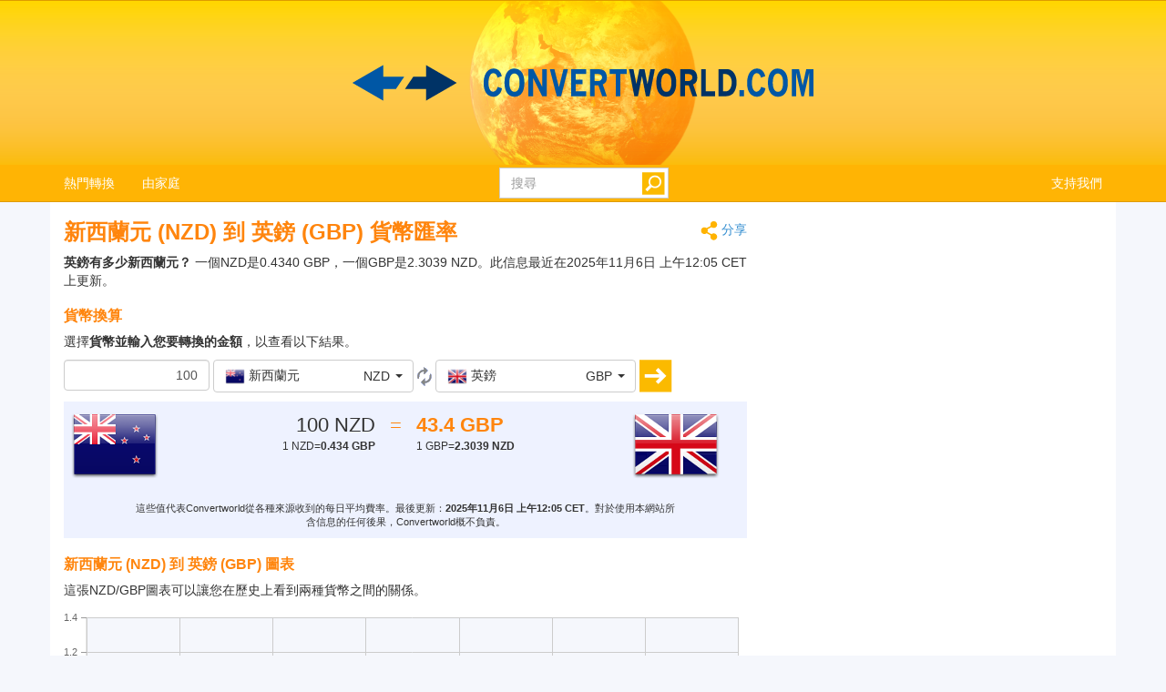

--- FILE ---
content_type: text/html; charset=utf-8
request_url: https://www.convertworld.com/zh-hant/currency/new-zealand/nzd-gbp.html
body_size: 29353
content:
<!DOCTYPE html>
<html dir="ltr" lang="zh-hant">
<head>
    <meta charset="utf-8">
    <meta http-equiv="X-UA-Compatible" content="IE=edge">
    <meta name="viewport" content="width=device-width, initial-scale=1">
	<title>轉換 貨幣, 新西蘭元 到 英鎊</title>
	<meta name="description" content="使用這個簡單的貨幣工具快速將新西蘭元轉換為英鎊">
	<meta name="robots" content="index,follow">
	<meta name="version" content="4.2.6">
	<meta name="copyrigt" content="Copyright (c) 2005-25">
	<meta name="rating" content="general">
	<link rel="shortcut icon" href="/favicon.ico">
	<link rel="canonical" href="https://www.convertworld.com/zh-hant/currency/new-zealand/nzd-gbp.html">
	<link rel="stylesheet" type="text/css" href="/static/css/cw-4-2-5.css">
	<link rel="stylesheet" type="text/css" href="/static/css/bootstrap-select.min.css" />
	<link rel="stylesheet" type="text/css" href="/static/css/jquery.jqplot.min.css" />
	
	<style>
	@media(max-width:768px){
		.navbar {background-image: url('/static/images/headstripe-sm.png')}
		#logo.webp {background-image: url('/static/images/logo-sm.webp')}
		#logo.no-webp {background-image: url('/static/images/logo-sm.png')}
	}
	@media(max-width:630px){
		#logo.webp {background-image: url('/static/images/logo-xs.webp')}
		#logo.no-webp {background-image: url('/static/images/logo-xs.png')}
	}
	@media(min-width:768px) {
		.navbar {background-image: url('/static/images/headstripe.png')}
		#logo.webp {background-image: url('/static/images/logo.webp')}
		#logo.no-webp {background-image: url('/static/images/logo.png')}
	}
	#search-btn {left:-33px}
	</style>

	<!-- Google Tag Manager -->
	<script>(function(w,d,s,l,i){w[l]=w[l]||[];w[l].push({'gtm.start':
	new Date().getTime(),event:'gtm.js'});var f=d.getElementsByTagName(s)[0],
	j=d.createElement(s),dl=l!='dataLayer'?'&l='+l:'';j.async=true;j.src=
	'https://www.googletagmanager.com/gtm.js?id='+i+dl;f.parentNode.insertBefore(j,f);
	})(window,document,'script','dataLayer','GTM-W9RXT3T7');</script>
	<!-- End Google Tag Manager -->

	<!-- Ms Clarity -->
	<script type="text/javascript">
    (function(c,l,a,r,i,t,y){
        c[a]=c[a]||function(){(c[a].q=c[a].q||[]).push(arguments)};
        t=l.createElement(r);t.async=1;t.src="https://www.clarity.ms/tag/"+i;
        y=l.getElementsByTagName(r)[0];y.parentNode.insertBefore(t,y);
    })(window, document, "clarity", "script", "p8uy1s2hg6");
</script>
</head>
<body>
<!-- Google Tag Manager (noscript) -->
<noscript><iframe src="https://www.googletagmanager.com/ns.html?id=GTM-W9RXT3T7"
height="0" width="0" style="display:none;visibility:hidden"></iframe></noscript>
<!-- End Google Tag Manager (noscript) -->


<script>
<!--
if (top.location != location) top.location.href = document.location.href;

var nT = ',';
var nD = '.';

var dR = [];
var dRi = 0;
var dRl = false;
var p = '';
var la = 'zh-hant';
var wR = [];
var wRi = 0;

var lS;
var pS = [];

function dRf(f) {
	if (typeof(convert) === "function") f();
	else dR[dRi++] = f;
}
-->
</script>


<!-- Navigation -->
<header class="navbar navbar-default" style="">
	<div class="container webp" id="logo">
		<a href="/zh-hant/" id="logo-link" style="font-size:0">logo</a>
		<!-- Brand and toggle get grouped for better mobile display -->
		<div class="navbar-header">
			<button type="button" class="navbar-toggle collapsed" data-toggle="collapse" data-target=".bs-example-navbar-collapse-1" aria-expanded="false">
				<span class="sr-only">Toggle navigation</span>
				<span class="icon-bar"></span>
				<span class="icon-bar"></span>
				<span class="icon-bar"></span>
			</button>
		</div>
		
		<div id="head-filler"></div>

		<!-- Collect the nav links, forms, and other content for toggling -->
		<nav class="collapse navbar-collapse bs-example-navbar-collapse-1">
			<ul class="nav navbar-nav">
				<li class="dropdown">
					<a href="#" class="dropdown-toggle" data-toggle="dropdown" role="button" aria-haspopup="true" aria-expanded="false">熱門轉換</a>
					<ul class="dropdown-menu">
<li><a href="/zh-hant/length/">長度</a></li><li><a href="/zh-hant/mass/">重量</a></li><li><a href="/zh-hant/area/">面積</a></li><li><a href="/zh-hant/currency/">貨幣</a></li><li><a href="/zh-hant/speed/">速度</a></li><li><a href="/zh-hant/numerals/">數制</a></li><li><a href="/zh-hant/shoe-size/">鞋尺碼</a></li><li><a href="/zh-hant/pressure/">壓力</a></li><li><a href="/zh-hant/translate/">翻譯</a></li><li><a href="/zh-hant/volume/">體積</a></li>					</ul>
				</li>
				
				<li class="dropdown">
					<a href="#" class="dropdown-toggle" data-toggle="dropdown" role="button" aria-haspopup="true" aria-expanded="false">由家庭</a>
					<ul class="dropdown-menu">
<li><a href="#" class="submenu-parent" id="sub0">化學 <span class="caret my-caret"></span></a></li><li class="submenu-child sub0"><a href="/zh-hant/amount-of-substance/"><span>物質的量</span></a></li><li class="submenu-child sub0"><a href="/zh-hant/dynamic-viscosity/"><span>動力黏滯度</span></a></li><li class="submenu-child sub0"><a href="/zh-hant/kinematic-viscosity/"><span>動態黏滯度</span></a></li><li class="submenu-child sub0"><a href="/zh-hant/density/"><span>密度</span></a></li><li class="submenu-child sub0"><a href="/zh-hant/molar-mass/"><span>莫耳質量</span></a></li><li><a href="#" class="submenu-parent" id="sub1">光度 <span class="caret my-caret"></span></a></li><li class="submenu-child sub1"><a href="/zh-hant/luminous-energy/"><span>光能</span></a></li><li class="submenu-child sub1"><a href="/zh-hant/luminous-flux/"><span>光通量</span></a></li><li class="submenu-child sub1"><a href="/zh-hant/illuminance/"><span>亮度</span></a></li><li class="submenu-child sub1"><a href="/zh-hant/luminous-intensity/"><span>發光強度</span></a></li><li class="submenu-child sub1"><a href="/zh-hant/luminance/"><span>照明</span></a></li><li><a href="#" class="submenu-parent" id="sub2">衣服 <span class="caret my-caret"></span></a></li><li class="submenu-child sub2"><a href="/zh-hant/shoe-size-kids/"><span>兒童鞋碼</span></a></li><li class="submenu-child sub2"><a href="/zh-hant/clothes-dress-and-suit/"><span>服裝</span></a></li><li class="submenu-child sub2"><a href="/zh-hant/hat-size/"><span>帽子大小</span></a></li><li class="submenu-child sub2"><a href="/zh-hant/shoe-size/"><span>鞋尺碼</span></a></li><li><a href="#" class="submenu-parent" id="sub3">放射性 <span class="caret my-caret"></span></a></li><li class="submenu-child sub3"><a href="/zh-hant/absorbed-dose/"><span>吸收劑量</span></a></li><li class="submenu-child sub3"><a href="/zh-hant/radioactive-decay/"><span>放射率</span></a></li><li class="submenu-child sub3"><a href="/zh-hant/equivalent-dose/"><span>劑量</span></a></li><li><a href="#" class="submenu-parent" id="sub4">流量 <span class="caret my-caret"></span></a></li><li class="submenu-child sub4"><a href="/zh-hant/volumetric-flow-rate/"><span>流量</span></a></li><li class="submenu-child sub4"><a href="/zh-hant/mass-flow-rate/"><span>質量流率</span></a></li><li><a href="#" class="submenu-parent" id="sub5">容積/面積 <span class="caret my-caret"></span></a></li><li class="submenu-child sub5"><a href="/zh-hant/length/"><span>長度</span></a></li><li class="submenu-child sub5"><a href="/zh-hant/area/"><span>面積</span></a></li><li class="submenu-child sub5"><a href="/zh-hant/volume/"><span>體積</span></a></li><li><a href="#" class="submenu-parent" id="sub6">時間 <span class="caret my-caret"></span></a></li><li class="submenu-child sub6"><a href="/zh-hant/time-zones/"><span>時區</span></a></li><li class="submenu-child sub6"><a href="/zh-hant/time/"><span>時間</span></a></li><li class="submenu-child sub6"><a href="/zh-hant/pregnancy-calendar/"><span>懷孕行事歷</span></a></li><li><a href="#" class="submenu-parent" id="sub7">能量 <span class="caret my-caret"></span></a></li><li class="submenu-child sub7"><a href="/zh-hant/power/"><span>功率</span></a></li><li class="submenu-child sub7"><a href="/zh-hant/energy/"><span>能量</span></a></li><li class="submenu-child sub7"><a href="/zh-hant/temperature/"><span>溫度</span></a></li><li class="submenu-child sub7"><a href="/zh-hant/fuel-consumption/"><span>燃料消耗量</span></a></li><li><a href="#" class="submenu-parent" id="sub8">動力 <span class="caret my-caret"></span></a></li><li class="submenu-child sub8"><a href="/zh-hant/acceleration/"><span>加速度</span></a></li><li class="submenu-child sub8"><a href="/zh-hant/wind-speed/"><span>風速</span></a></li><li class="submenu-child sub8"><a href="/zh-hant/speed/"><span>速度</span></a></li><li class="submenu-child sub8"><a href="/zh-hant/running/"><span>跑步</span></a></li><li><a href="#" class="submenu-parent" id="sub9">電腦 <span class="caret my-caret"></span></a></li><li class="submenu-child sub9"><a href="/zh-hant/data-storage/"><span>數據存儲</span></a></li><li class="submenu-child sub9"><a href="/zh-hant/bandwidth/"><span>頻寬</span></a></li><li><a href="#" class="submenu-parent" id="sub10">電學 <span class="caret my-caret"></span></a></li><li class="submenu-child sub10"><a href="/zh-hant/electrical-resistance/"><span>電阻</span></a></li><li class="submenu-child sub10"><a href="/zh-hant/electric-current/"><span>電流</span></a></li><li class="submenu-child sub10"><a href="/zh-hant/capacitance/"><span>電容</span></a></li><li class="submenu-child sub10"><a href="/zh-hant/electric-charge/"><span>電荷</span></a></li><li class="submenu-child sub10"><a href="/zh-hant/electric-potential/"><span>電勢</span></a></li><li class="submenu-child sub10"><a href="/zh-hant/inductance/"><span>電感</span></a></li><li class="submenu-child sub10"><a href="/zh-hant/electrical-conductance/"><span>電導</span></a></li><li><a href="#" class="submenu-parent" id="sub11">磁力學 <span class="caret my-caret"></span></a></li><li class="submenu-child sub11"><a href="/zh-hant/magnetomotive-force/"><span>磁動勢</span></a></li><li class="submenu-child sub11"><a href="/zh-hant/magnetic-flux/"><span>磁通量</span></a></li><li class="submenu-child sub11"><a href="/zh-hant/magnetic-field-strength/"><span>磁場強度</span></a></li><li class="submenu-child sub11"><a href="/zh-hant/magnetic-field/"><span>磁感應強度</span></a></li><li><a href="#" class="submenu-parent" id="sub12">機械類 <span class="caret my-caret"></span></a></li><li class="submenu-child sub12"><a href="/zh-hant/torque/"><span>力矩</span></a></li><li class="submenu-child sub12"><a href="/zh-hant/force/"><span>力學類</span></a></li><li class="submenu-child sub12"><a href="/zh-hant/bmi/"><span>身高體重指數</span></a></li><li class="submenu-child sub12"><a href="/zh-hant/mass/"><span>重量</span></a></li><li><a href="#" class="submenu-parent" id="sub13">其他 <span class="caret my-caret"></span></a></li><li class="submenu-child sub13"><a href="/zh-hant/angle/"><span>角度</span></a></li><li class="submenu-child sub13"><a href="/zh-hant/paper-size/"><span>紙張尺寸</span></a></li><li class="submenu-child sub13"><a href="/zh-hant/currency/"><span>貨幣</span></a></li><li class="submenu-child sub13"><a href="/zh-hant/numerals/"><span>數制</span></a></li><li class="submenu-child sub13"><a href="/zh-hant/car-tyre-size/"><span>輪胎尺寸計算器</span></a></li><li class="submenu-child sub13"><a href="/zh-hant/tv-monitor-size/"><span>螢幕尺寸</span></a></li><li class="submenu-child sub13"><a href="/zh-hant/frequency/"><span>頻率</span></a></li><li class="submenu-child sub13"><a href="/zh-hant/pressure/"><span>壓力</span></a></li><li class="submenu-child sub13"><a href="/zh-hant/translate/"><span>翻譯</span></a></li>					</ul>
				</li>
			</ul>

			<ul class="nav navbar-nav navbar-right">
				<li><a href="/zh-hant/like-this-site/">支持我們</a></li>
			</ul>

			<form class="navbar-form navbar-right" id="search-form" action="/zh-hant/search/" method="get">
				<div class="form-group" id="search-div">
					<input type="text" id="search-fld" name="q" class="form-control" placeholder="搜尋" autocomplete="off">
					<input type="submit" id="search-btn" value="" title="搜尋">
				</div>
			</form>
			
		</nav>
	
	</div>
</header>

<div id="search-results" class="dropdown-menu"></div>

<script>
var tS;
var tR;
var sS = 0;
dRf(function() {
	$('#search-fld').keydown(navigateSearch);
	$('#search-fld').keyup(searchResults);
	$('#search-results, #search-fld').mouseout(function() {
		tS = window.setTimeout(hideSearchRes, [500]);
	});
	$('#search-results, #search-fld').mouseover(function() {
		clearTimeout(tS);
	});
});
function hideSearchRes() {
	$('#search-results').fadeOut();
}
function ajaxSearch(text) {
	$.ajax({
		url: '/ajax/search.php',
		type: 'POST',
		data: {'text':text,'limit':10,'lang':'zh-hant'},
		success: function(result){
			treatMatches(result, true);
			$('#search-spinner').remove();
		}
	});
}
function treatMatches(m, a) {
	if (!a) {
		$('#search-results').empty();
	}
	if (m.length > 0) {
		for (i in m) {
			if ($('#search-results > li').size() >= 10) {
				$('#search-results').append('<span>...</span>');
				break;
			}
			$('#search-results').append('<li><a href="' + m[i].u + '">' + m[i].t + '</a></li>');
		}
		var o = $('#search-div').offset();
		var h = $('#search-div').height();
		var w = $('#search-div').width();
		$('#search-results').css({'left':o.left,'top':o.top + h - 3,'min-width':w-29});
		$('#search-results').show();
	}
	if (a && $('#search-results').is(':empty')) {
		$('#search-results').hide();
	}
}
function searchNav(dir) {
	sS = Math.min(Math.max(sS + dir, 0), $('#search-results li').length);
	$('#search-results li').removeClass('selected');
	if (sS > 0) $('#search-results li:nth-child('+sS+')').addClass('selected');
}
function navigateSearch(e) {
	var navigate = 1;
	switch (e.keyCode) {
		case 38: // Up
			searchNav(-1);
			break;
		case 40: // Down
			searchNav(1);
			break;
		case 13: // Enter
			if (sS > 0) {
				console.log('ENTER');
				//Get link at place and go...
				var url = $('#search-results li.selected a').attr('href');
				if (url) {
					console.log(url);
					location.href = url;
					console.log('Navigated away..');
					e.preventDefault();
					return false;
				}
			}
			break;
	}
}
function searchResults() {
	var text = $('#search-fld').val();
	if (text != lS) {
		clearTimeout(tR);
		if (pS.length == 0) {
			$('#footer-groups').find('a').each(function(k, v) {
				var o = $(v);
				pS[pS.length] = {'t':o.text(),'u':o.attr('href')};
			});
		}
		var matches = [];
		for (i in pS) {
			if (isMatch(pS[i].t, text)) {
				matches[matches.length] = pS[i];
			}
		}
		treatMatches(matches, false);
		lS = text;
		if (matches.length < 10) {
			$('#search-results').append('<span id="search-spinner"><img src="/static/images/loading.gif"></span>');
			tR = window.setTimeout(function(){ajaxSearch(text)}, [500]);
			sS = 0;
			searchNav(-1);
		}
	}
}
function cleanString(t) {
	var from = "ÃÀÁÄÂÈÉËÊÌÍÏÎÒÓÖÔÙÚÜÛãàáäâèéëêìíïîòóöôùúüûÑñÇç",
		to   = "AAAAAEEEEIIIIOOOOUUUUaaaaaeeeeiiiioooouuuunncc",
		mapping = {};

	for(var i = 0, j = from.length; i < j; i++ )
		mapping[ from.charAt( i ) ] = to.charAt( i );

	var ret = [];
	for( var i = 0, j = t.length; i < j; i++ ) {
		var c = t.charAt( i );
		if( mapping.hasOwnProperty( t.charAt( i ) ) )
			ret.push( mapping[ c ] );
		else
			ret.push( c );
	}
	return ret.join('').toLowerCase();
}
function isMatch(h, n) {
	h = cleanString(h);
	n = cleanString(n);
	return h.indexOf(n) !== -1;
}
</script>
<!-- Contents -->
<main class="container">
	<div class="row" id="content-container">
		<div id="content-col" class="col-sm-9 col-lg-8">
			<a href="#" id="share"><span class="share" title="轉換" style="display:inline-block;vertical-align:middle"></span> 分享</a>
<h1>新西蘭元 (NZD)  到 英鎊 (GBP) 貨幣匯率</h1>




<strong>英鎊有多少新西蘭元？</strong> 一個NZD是0.4340 GBP，一個GBP是2.3039 NZD。此信息最近在2025年11月6日 上午12:05 CET上更新。
<form id="conv_currency_ext" class="extended-form" action="/zh-hant/currency/new-zealand/nzd-gbp.html" method="post" onsubmit="execute_currency_ext(true);return false;">

<p style="margin-top: 10px;clear:both">
<h2>貨幣換算</h2>
選擇<strong>貨幣並輸入您要轉換的金額</strong>，以查看以下結果。</p>

<p>
<input type="text" value="100" name="amount" id="amount" class="form-control extended-amount" style="text-align: right;" />
<script>
dRf(function() {
	$('#amount').keypress(function(e) {
		if (e.keyCode == 13) {
			execute_currency_ext(true);		}
	});
})
</script>
<select name="unit_from" id="from_currency" class="extended-from selectpicker" data-live-search="true" data-size="10" title="沒有選擇">
<optgroup label="最受歡迎/最近"><option value="16.1212|20251106|JPY|japanese-yen" data-content="<table class='option-text'><tr><td><img class='c-sprite c-small c-jpy-s' src='/static/images/trans.png' alt='JPY' width='22' height='22'> <span class='option-txt'>日圓</span></td><td class='option-code'>JPY</td></tr></table>" class="option-odd">日圓 (JPY)</option><option value="0.08019|20251106|GBP|british-pound" data-content="<table class='option-text'><tr><td><img class='c-sprite c-small c-gbp-s' src='/static/images/trans.png' alt='GBP' width='22' height='22'> <span class='option-txt'>英鎊</span></td><td class='option-code'>GBP</td></tr></table>" class="option-even">英鎊 (GBP)</option><option value="0.091054|20251106|EUR|euro" data-content="<table class='option-text'><tr><td><img class='c-sprite c-small c-eur-s' src='/static/images/trans.png' alt='EUR' width='22' height='22'> <span class='option-txt'>歐元</span></td><td class='option-code'>EUR</td></tr></table>" class="option-odd">歐元 (EUR)</option><option value="0.160828|20251106|AUD|australian-dollar" data-content="<table class='option-text'><tr><td><img class='c-sprite c-small c-aud-s' src='/static/images/trans.png' alt='AUD' width='22' height='22'> <span class='option-txt'>澳元兌美元</span></td><td class='option-code'>AUD</td></tr></table>" class="option-even">澳元兌美元 (AUD)</option><option value="0.104667|20251106|USD|us-dollar" data-content="<table class='option-text'><tr><td><img class='c-sprite c-small c-usd-s' src='/static/images/trans.png' alt='USD' width='22' height='22'> <span class='option-txt'>美元</span></td><td class='option-code'>USD</td></tr></table>" class="option-odd">美元 (USD)</option></optgroup><optgroup label="所有貨幣"><option value="24.9683|20251106|YER|yemen" data-content="<table class='option-text'><tr><td><img class='c-sprite c-small c-yer-s' src='/static/images/trans.png' alt='YER' width='22' height='22'> <span class='option-txt'>也門裡</span></td><td class='option-code'>YER</td></tr></table>" class="option-odd">也門裡 (YER)</option><option value="4.40819|20251106|TRY|turkey" data-content="<table class='option-text'><tr><td><img class='c-sprite c-small c-try-s' src='/static/images/trans.png' alt='TRY' width='22' height='22'> <span class='option-txt'>土耳其新里拉</span></td><td class='option-code'>TRY</td></tr></table>" class="option-even">土耳其新里拉 (TRY)</option><option value="0.366335|20251106|TMT|new-turkmen-manat" data-content="<table class='option-text'><tr><td><img class='c-sprite c-small c-tmt-s' src='/static/images/trans.png' alt='TMT' width='22' height='22'> <span class='option-txt'>土庫曼斯坦馬納特</span></td><td class='option-code'>TMT</td></tr></table>" class="option-odd">土庫曼斯坦馬納特 (TMT)</option><option value="9.28593|20251106|BTN|bhutan" data-content="<table class='option-text'><tr><td><img class='c-sprite c-small c-btn-s' src='/static/images/trans.png' alt='BTN' width='22' height='22'> <span class='option-txt'>不丹ngultrum</span></td><td class='option-code'>BTN</td></tr></table>" class="option-even">不丹ngultrum (BTN)</option><option value="59.7455|20251106|XAF|central-african-cfa-franc" data-content="<table class='option-text'><tr><td><img class='c-sprite c-small c-xaf-s' src='/static/images/trans.png' alt='XAF' width='22' height='22'> <span class='option-txt'>中非金融共同體法郎</span></td><td class='option-code'>XAF</td></tr></table>" class="option-odd">中非金融共同體法郎 (XAF)</option><option value="0.745936|20251106|CNY|china" data-content="<table class='option-text'><tr><td><img class='c-sprite c-small c-cny-s' src='/static/images/trans.png' alt='CNY' width='22' height='22'> <span class='option-txt'>中國人民幣</span></td><td class='option-code'>CNY</td></tr></table>" class="option-even">中國人民幣 (CNY)</option><option value="0.67975|20251106|DKK|denmark" data-content="<table class='option-text'><tr><td><img class='c-sprite c-small c-dkk-s' src='/static/images/trans.png' alt='DKK' width='22' height='22'> <span class='option-txt'>丹麥克朗</span></td><td class='option-code'>DKK</td></tr></table>" class="option-odd">丹麥克朗 (DKK)</option><option value="1.57001|20251106|ERN|eritrea" data-content="<table class='option-text'><tr><td><img class='c-sprite c-small c-ern-s' src='/static/images/trans.png' alt='ERN' width='22' height='22'> <span class='option-txt'>厄立特里亞納克法</span></td><td class='option-code'>ERN</td></tr></table>" class="option-even">厄立特里亞納克法 (ERN)</option><option value="0.210743|20251106|BBD|barbados" data-content="<table class='option-text'><tr><td><img class='c-sprite c-small c-bbd-s' src='/static/images/trans.png' alt='BBD' width='22' height='22'> <span class='option-txt'>巴巴多斯元</span></td><td class='option-code'>BBD</td></tr></table>" class="option-odd">巴巴多斯元 (BBD)</option><option value="0.441277|20251106|PGK|papua-new-guinea" data-content="<table class='option-text'><tr><td><img class='c-sprite c-small c-pgk-s' src='/static/images/trans.png' alt='PGK' width='22' height='22'> <span class='option-txt'>巴布亞新幾內亞</span></td><td class='option-code'>PGK</td></tr></table>" class="option-even">巴布亞新幾內亞 (PGK)</option><option value="0.561026|20251106|BRL|brazil" data-content="<table class='option-text'><tr><td><img class='c-sprite c-small c-brl-s' src='/static/images/trans.png' alt='BRL' width='22' height='22'> <span class='option-txt'>巴西真實</span></td><td class='option-code'>BRL</td></tr></table>" class="option-odd">巴西真實 (BRL)</option><option value="740.746|20251106|PYG|paraguay" data-content="<table class='option-text'><tr><td><img class='c-sprite c-small c-pyg-s' src='/static/images/trans.png' alt='PYG' width='22' height='22'> <span class='option-txt'>巴拉圭瓜拉尼</span></td><td class='option-code'>PYG</td></tr></table>" class="option-even">巴拉圭瓜拉尼 (PYG)</option><option value="0.039463|20251106|BHD|bahrain" data-content="<table class='option-text'><tr><td><img class='c-sprite c-small c-bhd-s' src='/static/images/trans.png' alt='BHD' width='22' height='22'> <span class='option-txt'>巴林第納爾</span></td><td class='option-code'>BHD</td></tr></table>" class="option-odd">巴林第納爾 (BHD)</option><option value="0.104634|20251106|BSD|bahamas" data-content="<table class='option-text'><tr><td><img class='c-sprite c-small c-bsd-s' src='/static/images/trans.png' alt='BSD' width='22' height='22'> <span class='option-txt'>巴哈馬元</span></td><td class='option-code'>BSD</td></tr></table>" class="option-even">巴哈馬元 (BSD)</option><option value="0.104634|20251106|PAB|panama" data-content="<table class='option-text'><tr><td><img class='c-sprite c-small c-pab-s' src='/static/images/trans.png' alt='PAB' width='22' height='22'> <span class='option-txt'>巴拿馬巴波亞</span></td><td class='option-code'>PAB</td></tr></table>" class="option-odd">巴拿馬巴波亞 (PAB)</option><option value="29.5826|20251106|PKR|pakistan" data-content="<table class='option-text'><tr><td><img class='c-sprite c-small c-pkr-s' src='/static/images/trans.png' alt='PKR' width='22' height='22'> <span class='option-txt'>巴基斯坦盧比</span></td><td class='option-code'>PKR</td></tr></table>" class="option-even">巴基斯坦盧比 (PKR)</option><option value="0.136749|20251106|BND|brunei" data-content="<table class='option-text'><tr><td><img class='c-sprite c-small c-bnd-s' src='/static/images/trans.png' alt='BND' width='22' height='22'> <span class='option-txt'>文萊元</span></td><td class='option-code'>BND</td></tr></table>" class="option-odd">文萊元 (BND)</option><option value="16.1212|20251106|JPY|japanese-yen" data-content="<table class='option-text'><tr><td><img class='c-sprite c-small c-jpy-s' src='/static/images/trans.png' alt='JPY' width='22' height='22'> <span class='option-txt'>日圓</span></td><td class='option-code'>JPY</td></tr></table>" class="option-even">日圓 (JPY)</option><option value="0.00000100682|20251106|BTC|%E6%AF%94%E7%89%B9%E5%B9%A3" data-content="<table class='option-text'><tr><td><img class='c-sprite c-small c-btc-s' src='/static/images/trans.png' alt='BTC' width='22' height='22'> <span class='option-txt'>比特幣</span></td><td class='option-code'>BTC</td></tr></table>" class="option-odd">比特幣 (BTC)</option><option value="4.81779|20251106|MUR|mauritius" data-content="<table class='option-text'><tr><td><img class='c-sprite c-small c-mur-s' src='/static/images/trans.png' alt='MUR' width='22' height='22'> <span class='option-txt'>毛里求斯盧比</span></td><td class='option-code'>MUR</td></tr></table>" class="option-even">毛里求斯盧比 (MUR)</option><option value="34.0604|20251106|MRO|mauritania" data-content="<table class='option-text'><tr><td><img class='c-sprite c-small c-mro-s' src='/static/images/trans.png' alt='MRO' width='22' height='22'> <span class='option-txt'>毛里塔尼亞ouguiya</span></td><td class='option-code'>MRO</td></tr></table>" class="option-odd">毛里塔尼亞ouguiya (MRO)</option><option value="16.8469|20251106|JMD|jamaica" data-content="<table class='option-text'><tr><td><img class='c-sprite c-small c-jmd-s' src='/static/images/trans.png' alt='JMD' width='22' height='22'> <span class='option-txt'>牙買加元</span></td><td class='option-code'>JMD</td></tr></table>" class="option-even">牙買加元 (JMD)</option><option value="0.341011|20251106|ILS|israel" data-content="<table class='option-text'><tr><td><img class='c-sprite c-small c-ils-s' src='/static/images/trans.png' alt='ILS' width='22' height='22'> <span class='option-txt'>以色列新謝克爾</span></td><td class='option-code'>ILS</td></tr></table>" class="option-odd">以色列新謝克爾 (ILS)</option><option value="0.147628|20251106|CAD|canadian-dollar" data-content="<table class='option-text'><tr><td><img class='c-sprite c-small c-cad-s' src='/static/images/trans.png' alt='CAD' width='22' height='22'> <span class='option-txt'>加元</span></td><td class='option-code'>CAD</td></tr></table>" class="option-even">加元 (CAD)</option><option value="1.14349|20251106|GHS|ghana" data-content="<table class='option-text'><tr><td><img class='c-sprite c-small c-ghs-s' src='/static/images/trans.png' alt='GHS' width='22' height='22'> <span class='option-txt'>加納雪松</span></td><td class='option-code'>GHS</td></tr></table>" class="option-odd">加納雪松 (GHS)</option><option value="94.1978|20251106|KPW|north-korea" data-content="<table class='option-text'><tr><td><img class='c-sprite c-small c-kpw-s' src='/static/images/trans.png' alt='KPW' width='22' height='22'> <span class='option-txt'>北韓贏了</span></td><td class='option-code'>KPW</td></tr></table>" class="option-even">北韓贏了 (KPW)</option><option value="0.381432|20251106|QAR|qatar" data-content="<table class='option-text'><tr><td><img class='c-sprite c-small c-qar-s' src='/static/images/trans.png' alt='QAR' width='22' height='22'> <span class='option-txt'>卡塔爾里亞爾</span></td><td class='option-code'>QAR</td></tr></table>" class="option-odd">卡塔爾里亞爾 (QAR)</option><option value="2.77368|20251106|CUP|cuba" data-content="<table class='option-text'><tr><td><img class='c-sprite c-small c-cup-s' src='/static/images/trans.png' alt='CUP' width='22' height='22'> <span class='option-txt'>古巴比索</span></td><td class='option-code'>CUP</td></tr></table>" class="option-even">古巴比索 (CUP)</option><option value="0.104667|20251106|CUC|cuban-convertible-peso" data-content="<table class='option-text'><tr><td><img class='c-sprite c-small c-cuc-s' src='/static/images/trans.png' alt='CUC' width='22' height='22'> <span class='option-txt'>古巴可兌換比索</span></td><td class='option-code'>CUC</td></tr></table>" class="option-odd">古巴可兌換比索 (CUC)</option><option value="150.978|20251106|NGN|nigeria" data-content="<table class='option-text'><tr><td><img class='c-sprite c-small c-ngn-s' src='/static/images/trans.png' alt='NGN' width='22' height='22'> <span class='option-txt'>尼日利亞奈拉</span></td><td class='option-code'>NGN</td></tr></table>" class="option-even">尼日利亞奈拉 (NGN)</option><option value="3.84859|20251106|NIO|nicaragua" data-content="<table class='option-text'><tr><td><img class='c-sprite c-small c-nio-s' src='/static/images/trans.png' alt='NIO' width='22' height='22'> <span class='option-txt'>尼加拉瓜科爾多瓦</span></td><td class='option-code'>NIO</td></tr></table>" class="option-odd">尼加拉瓜科爾多瓦 (NIO)</option><option value="14.8574|20251106|NPR|nepal" data-content="<table class='option-text'><tr><td><img class='c-sprite c-small c-npr-s' src='/static/images/trans.png' alt='NPR' width='22' height='22'> <span class='option-txt'>尼泊爾盧比</span></td><td class='option-code'>NPR</td></tr></table>" class="option-even">尼泊爾盧比 (NPR)</option><option value="308.873|20251106|BIF|burundi" data-content="<table class='option-text'><tr><td><img class='c-sprite c-small c-bif-s' src='/static/images/trans.png' alt='BIF' width='22' height='22'> <span class='option-txt'>布隆迪法郎</span></td><td class='option-code'>BIF</td></tr></table>" class="option-odd">布隆迪法郎 (BIF)</option><option value="12.763|20251106|VUV|vanuatu" data-content="<table class='option-text'><tr><td><img class='c-sprite c-small c-vuv-s' src='/static/images/trans.png' alt='VUV' width='22' height='22'> <span class='option-txt'>瓦努阿圖瓦圖</span></td><td class='option-code'>VUV</td></tr></table>" class="option-even">瓦努阿圖瓦圖 (VUV)</option><option value="2051.48|20251106|BYR|belarus" data-content="<table class='option-text'><tr><td><img class='c-sprite c-small c-byr-s' src='/static/images/trans.png' alt='BYR' width='22' height='22'> <span class='option-txt'>白俄羅斯盧布</span></td><td class='option-code'>BYR</td></tr></table>" class="option-odd">白俄羅斯盧布 (BYR)</option><option value="137.114|20251106|IQD|iraq" data-content="<table class='option-text'><tr><td><img class='c-sprite c-small c-iqd-s' src='/static/images/trans.png' alt='IQD' width='22' height='22'> <span class='option-txt'>伊拉克第納爾</span></td><td class='option-code'>IQD</td></tr></table>" class="option-even">伊拉克第納爾 (IQD)</option><option value="4407.79|20251106|IRR|iran" data-content="<table class='option-text'><tr><td><img class='c-sprite c-small c-irr-s' src='/static/images/trans.png' alt='IRR' width='22' height='22'> <span class='option-txt'>伊朗里亞爾</span></td><td class='option-code'>IRR</td></tr></table>" class="option-odd">伊朗里亞爾 (IRR)</option><option value="13.3849|20251106|ISK|iceland" data-content="<table class='option-text'><tr><td><img class='c-sprite c-small c-isk-s' src='/static/images/trans.png' alt='ISK' width='22' height='22'> <span class='option-txt'>冰島克朗</span></td><td class='option-code'>ISK</td></tr></table>" class="option-even">冰島克朗 (ISK)</option><option value="35.2289|20251106|HUF|hungary" data-content="<table class='option-text'><tr><td><img class='c-sprite c-small c-huf-s' src='/static/images/trans.png' alt='HUF' width='22' height='22'> <span class='option-txt'>匈牙利福林</span></td><td class='option-code'>HUF</td></tr></table>" class="option-odd">匈牙利福林 (HUF)</option><option value="1745.43|20251106|IDR|indonesia" data-content="<table class='option-text'><tr><td><img class='c-sprite c-small c-idr-s' src='/static/images/trans.png' alt='IDR' width='22' height='22'> <span class='option-txt'>印度尼西亞盧比</span></td><td class='option-code'>IDR</td></tr></table>" class="option-even">印度尼西亞盧比 (IDR)</option><option value="9.26901|20251106|INR|india" data-content="<table class='option-text'><tr><td><img class='c-sprite c-small c-inr-s' src='/static/images/trans.png' alt='INR' width='22' height='22'> <span class='option-txt'>印度盧比</span></td><td class='option-code'>INR</td></tr></table>" class="option-odd">印度盧比 (INR)</option><option value="0.80186|20251106|GTQ|guatemala" data-content="<table class='option-text'><tr><td><img class='c-sprite c-small c-gtq-s' src='/static/images/trans.png' alt='GTQ' width='22' height='22'> <span class='option-txt'>危地馬拉格查爾</span></td><td class='option-code'>GTQ</td></tr></table>" class="option-even">危地馬拉格查爾 (GTQ)</option><option value="18.6014|20251106|DJF|djibouti" data-content="<table class='option-text'><tr><td><img class='c-sprite c-small c-djf-s' src='/static/images/trans.png' alt='DJF' width='22' height='22'> <span class='option-txt'>吉布提法郎</span></td><td class='option-code'>DJF</td></tr></table>" class="option-odd">吉布提法郎 (DJF)</option><option value="9.15312|20251106|KGS|kyrgyzstan" data-content="<table class='option-text'><tr><td><img class='c-sprite c-small c-kgs-s' src='/static/images/trans.png' alt='KGS' width='22' height='22'> <span class='option-txt'>吉爾吉斯斯坦</span></td><td class='option-code'>KGS</td></tr></table>" class="option-even">吉爾吉斯斯坦 (KGS)</option><option value="21.8914|20251106|GYD|guyana" data-content="<table class='option-text'><tr><td><img class='c-sprite c-small c-gyd-s' src='/static/images/trans.png' alt='GYD' width='22' height='22'> <span class='option-txt'>圭亞那元</span></td><td class='option-code'>GYD</td></tr></table>" class="option-odd">圭亞那元 (GYD)</option><option value="6.7295|20251106|DOP|dominican-republic" data-content="<table class='option-text'><tr><td><img class='c-sprite c-small c-dop-s' src='/static/images/trans.png' alt='DOP' width='22' height='22'> <span class='option-txt'>多米尼加比索</span></td><td class='option-code'>DOP</td></tr></table>" class="option-even">多米尼加比索 (DOP)</option><option value="95.9798|20251106|AOA|angola" data-content="<table class='option-text'><tr><td><img class='c-sprite c-small c-aoa-s' src='/static/images/trans.png' alt='AOA' width='22' height='22'> <span class='option-txt'>安哥拉寬扎</span></td><td class='option-code'>AOA</td></tr></table>" class="option-odd">安哥拉寬扎 (AOA)</option><option value="0.104667|20251106|BMD|bermuda" data-content="<table class='option-text'><tr><td><img class='c-sprite c-small c-bmd-s' src='/static/images/trans.png' alt='BMD' width='22' height='22'> <span class='option-txt'>百慕大元</span></td><td class='option-code'>BMD</td></tr></table>" class="option-even">百慕大元 (BMD)</option><option value="2265|20251106|LAK|laos" data-content="<table class='option-text'><tr><td><img class='c-sprite c-small c-lak-s' src='/static/images/trans.png' alt='LAK' width='22' height='22'> <span class='option-txt'>老爺爺</span></td><td class='option-code'>LAK</td></tr></table>" class="option-odd">老爺爺 (LAK)</option><option value="59.7125|20251106|XOF|cfa-franc" data-content="<table class='option-text'><tr><td><img class='c-sprite c-small c-xof-s' src='/static/images/trans.png' alt='XOF' width='22' height='22'> <span class='option-txt'>西非終審法院法郎</span></td><td class='option-code'>XOF</td></tr></table>" class="option-even">西非終審法院法郎 (XOF)</option><option value="0.210444|20251106|BZD|belize" data-content="<table class='option-text'><tr><td><img class='c-sprite c-small c-bzd-s' src='/static/images/trans.png' alt='BZD' width='22' height='22'> <span class='option-txt'>伯利茲美元</span></td><td class='option-code'>BZD</td></tr></table>" class="option-odd">伯利茲美元 (BZD)</option><option value="10.0873|20251106|CVE|cape-verde" data-content="<table class='option-text'><tr><td><img class='c-sprite c-small c-cve-s' src='/static/images/trans.png' alt='CVE' width='22' height='22'> <span class='option-txt'>佛得角埃斯庫多</span></td><td class='option-code'>CVE</td></tr></table>" class="option-even">佛得角埃斯庫多 (CVE)</option><option value="0.685988|20251106|HRK|croatia" data-content="<table class='option-text'><tr><td><img class='c-sprite c-small c-hrk-s' src='/static/images/trans.png' alt='HRK' width='22' height='22'> <span class='option-txt'>克羅地亞庫納</span></td><td class='option-code'>HRK</td></tr></table>" class="option-odd">克羅地亞庫納 (HRK)</option><option value="19.2012|20251106|LRD|liberia" data-content="<table class='option-text'><tr><td><img class='c-sprite c-small c-lrd-s' src='/static/images/trans.png' alt='LRD' width='22' height='22'> <span class='option-txt'>利比里亞元</span></td><td class='option-code'>LRD</td></tr></table>" class="option-even">利比里亞元 (LRD)</option><option value="0.57096|20251106|LYD|libya" data-content="<table class='option-text'><tr><td><img class='c-sprite c-small c-lyd-s' src='/static/images/trans.png' alt='LYD' width='22' height='22'> <span class='option-txt'>利比亞第納爾</span></td><td class='option-code'>LYD</td></tr></table>" class="option-odd">利比亞第納爾 (LYD)</option><option value="0.392638|20251106|SAR|saudi-arabia" data-content="<table class='option-text'><tr><td><img class='c-sprite c-small c-sar-s' src='/static/images/trans.png' alt='SAR' width='22' height='22'> <span class='option-txt'>沙特里亞爾</span></td><td class='option-code'>SAR</td></tr></table>" class="option-even">沙特里亞爾 (SAR)</option><option value="40.0425|20251106|AMD|armenia" data-content="<table class='option-text'><tr><td><img class='c-sprite c-small c-amd-s' src='/static/images/trans.png' alt='AMD' width='22' height='22'> <span class='option-txt'>亞美尼亞戲劇</span></td><td class='option-code'>AMD</td></tr></table>" class="option-odd">亞美尼亞戲劇 (AMD)</option><option value="257.461|20251106|TZS|tanzania" data-content="<table class='option-text'><tr><td><img class='c-sprite c-small c-tzs-s' src='/static/images/trans.png' alt='TZS' width='22' height='22'> <span class='option-txt'>坦桑尼亞先令</span></td><td class='option-code'>TZS</td></tr></table>" class="option-even">坦桑尼亞先令 (TZS)</option><option value="331508|20251106|VEF|venezuela" data-content="<table class='option-text'><tr><td><img class='c-sprite c-small c-vef-s' src='/static/images/trans.png' alt='VEF' width='22' height='22'> <span class='option-txt'>委內瑞拉玻利瓦爾</span></td><td class='option-code'>VEF</td></tr></table>" class="option-odd">委內瑞拉玻利瓦爾 (VEF)</option><option value="12.7548|20251106|BDT|bangladesh" data-content="<table class='option-text'><tr><td><img class='c-sprite c-small c-bdt-s' src='/static/images/trans.png' alt='BDT' width='22' height='22'> <span class='option-txt'>孟加拉塔卡</span></td><td class='option-code'>BDT</td></tr></table>" class="option-even">孟加拉塔卡 (BDT)</option><option value="7.69306|20251106|GMD|gambia" data-content="<table class='option-text'><tr><td><img class='c-sprite c-small c-gmd-s' src='/static/images/trans.png' alt='GMD' width='22' height='22'> <span class='option-txt'>岡比亞達拉西</span></td><td class='option-code'>GMD</td></tr></table>" class="option-odd">岡比亞達拉西 (GMD)</option><option value="0.860764|20251106|SBD|solomon-islands" data-content="<table class='option-text'><tr><td><img class='c-sprite c-small c-sbd-s' src='/static/images/trans.png' alt='SBD' width='22' height='22'> <span class='option-txt'>所羅門群島元</span></td><td class='option-code'>SBD</td></tr></table>" class="option-even">所羅門群島元 (SBD)</option><option value="0.063312|20251106|LVL|latvian-lats" data-content="<table class='option-text'><tr><td><img class='c-sprite c-small c-lvl-s' src='/static/images/trans.png' alt='LVL' width='22' height='22'> <span class='option-txt'>拉脫維亞緯紗</span></td><td class='option-code'>LVL</td></tr></table>" class="option-odd">拉脫維亞緯紗 (LVL)</option><option value="0.282868|20251106|XCD|east-caribbean-dollars" data-content="<table class='option-text'><tr><td><img class='c-sprite c-small c-xcd-s' src='/static/images/trans.png' alt='XCD' width='22' height='22'> <span class='option-txt'>東加勒比元</span></td><td class='option-code'>XCD</td></tr></table>" class="option-even">東加勒比元 (XCD)</option><option value="0.178132|20251106|BAM|bosnia-and-herzegovina" data-content="<table class='option-text'><tr><td><img class='c-sprite c-small c-bam-s' src='/static/images/trans.png' alt='BAM' width='22' height='22'> <span class='option-txt'>波斯尼亞konvertibilna馬克</span></td><td class='option-code'>BAM</td></tr></table>" class="option-odd">波斯尼亞konvertibilna馬克 (BAM)</option><option value="0.387427|20251106|PLN|poland" data-content="<table class='option-text'><tr><td><img class='c-sprite c-small c-pln-s' src='/static/images/trans.png' alt='PLN' width='22' height='22'> <span class='option-txt'>波蘭茲羅提</span></td><td class='option-code'>PLN</td></tr></table>" class="option-even">波蘭茲羅提 (PLN)</option><option value="0.080248|20251106|GIP|gibraltar" data-content="<table class='option-text'><tr><td><img class='c-sprite c-small c-gip-s' src='/static/images/trans.png' alt='GIP' width='22' height='22'> <span class='option-txt'>直布羅陀磅</span></td><td class='option-code'>GIP</td></tr></table>" class="option-odd">直布羅陀磅 (GIP)</option><option value="13.5282|20251106|KES|kenya" data-content="<table class='option-text'><tr><td><img class='c-sprite c-small c-kes-s' src='/static/images/trans.png' alt='KES' width='22' height='22'> <span class='option-txt'>肯尼亞先令</span></td><td class='option-code'>KES</td></tr></table>" class="option-even">肯尼亞先令 (KES)</option><option value="151.847|20251106|ARS|argentina" data-content="<table class='option-text'><tr><td><img class='c-sprite c-small c-ars-s' src='/static/images/trans.png' alt='ARS' width='22' height='22'> <span class='option-txt'>阿根廷比索</span></td><td class='option-code'>ARS</td></tr></table>" class="option-odd">阿根廷比索 (ARS)</option><option value="0.040245|20251106|OMR|oman" data-content="<table class='option-text'><tr><td><img class='c-sprite c-small c-omr-s' src='/static/images/trans.png' alt='OMR' width='22' height='22'> <span class='option-txt'>阿曼里亞爾</span></td><td class='option-code'>OMR</td></tr></table>" class="option-even">阿曼里亞爾 (OMR)</option><option value="6.908|20251106|AFN|afghanistan" data-content="<table class='option-text'><tr><td><img class='c-sprite c-small c-afn-s' src='/static/images/trans.png' alt='AFN' width='22' height='22'> <span class='option-txt'>阿富汗阿富汗人</span></td><td class='option-code'>AFN</td></tr></table>" class="option-odd">阿富汗阿富汗人 (AFN)</option><option value="0.178472|20251106|AZN|azerbaijan" data-content="<table class='option-text'><tr><td><img class='c-sprite c-small c-azn-s' src='/static/images/trans.png' alt='AZN' width='22' height='22'> <span class='option-txt'>阿塞拜疆馬納特</span></td><td class='option-code'>AZN</td></tr></table>" class="option-even">阿塞拜疆馬納特 (AZN)</option><option value="13.6842|20251106|DZD|algeria" data-content="<table class='option-text'><tr><td><img class='c-sprite c-small c-dzd-s' src='/static/images/trans.png' alt='DZD' width='22' height='22'> <span class='option-txt'>阿爾及利亞第納爾</span></td><td class='option-code'>DZD</td></tr></table>" class="option-odd">阿爾及利亞第納爾 (DZD)</option><option value="8.7815|20251106|ALL|albania" data-content="<table class='option-text'><tr><td><img class='c-sprite c-small c-all-s' src='/static/images/trans.png' alt='ALL' width='22' height='22'> <span class='option-txt'>阿爾巴尼亞人</span></td><td class='option-code'>ALL</td></tr></table>" class="option-even">阿爾巴尼亞人 (ALL)</option><option value="0.188663|20251106|AWG|aruba" data-content="<table class='option-text'><tr><td><img class='c-sprite c-small c-awg-s' src='/static/images/trans.png' alt='AWG' width='22' height='22'> <span class='option-txt'>阿魯巴弗洛林</span></td><td class='option-code'>AWG</td></tr></table>" class="option-odd">阿魯巴弗洛林 (AWG)</option><option value="0.38439|20251106|AED|united-arab-emirates" data-content="<table class='option-text'><tr><td><img class='c-sprite c-small c-aed-s' src='/static/images/trans.png' alt='AED' width='22' height='22'> <span class='option-txt'>阿聯酋迪拉姆</span></td><td class='option-code'>AED</td></tr></table>" class="option-even">阿聯酋迪拉姆 (AED)</option><option value="8.51475|20251106|RUB|russia" data-content="<table class='option-text'><tr><td><img class='c-sprite c-small c-rub-s' src='/static/images/trans.png' alt='RUB' width='22' height='22'> <span class='option-txt'>俄羅斯盧布</span></td><td class='option-code'>RUB</td></tr></table>" class="option-odd">俄羅斯盧布 (RUB)</option><option value="0.178133|20251106|BGN|bulgaria" data-content="<table class='option-text'><tr><td><img class='c-sprite c-small c-bgn-s' src='/static/images/trans.png' alt='BGN' width='22' height='22'> <span class='option-txt'>保加利亞列弗</span></td><td class='option-code'>BGN</td></tr></table>" class="option-even">保加利亞列弗 (BGN)</option><option value="1.82286|20251106|ZAR|south-africa" data-content="<table class='option-text'><tr><td><img class='c-sprite c-small c-zar-s' src='/static/images/trans.png' alt='ZAR' width='22' height='22'> <span class='option-txt'>南非蘭特</span></td><td class='option-code'>ZAR</td></tr></table>" class="option-odd">南非蘭特 (ZAR)</option><option value="54.9649|20251106|KZT|kazakhstan" data-content="<table class='option-text'><tr><td><img class='c-sprite c-small c-kzt-s' src='/static/images/trans.png' alt='KZT' width='22' height='22'> <span class='option-txt'>哈薩克斯坦堅戈</span></td><td class='option-code'>KZT</td></tr></table>" class="option-even">哈薩克斯坦堅戈 (KZT)</option><option value="421.495|20251106|KHR|cambodia" data-content="<table class='option-text'><tr><td><img class='c-sprite c-small c-khr-s' src='/static/images/trans.png' alt='KHR' width='22' height='22'> <span class='option-txt'>柬埔寨riel</span></td><td class='option-code'>KHR</td></tr></table>" class="option-odd">柬埔寨riel (KHR)</option><option value="2.759|20251106|HNL|honduras" data-content="<table class='option-text'><tr><td><img class='c-sprite c-small c-hnl-s' src='/static/images/trans.png' alt='HNL' width='22' height='22'> <span class='option-txt'>洪都拉斯倫皮拉</span></td><td class='option-code'>HNL</td></tr></table>" class="option-even">洪都拉斯倫皮拉 (HNL)</option><option value="0.723004|20251106|BOB|bolivia" data-content="<table class='option-text'><tr><td><img class='c-sprite c-small c-bob-s' src='/static/images/trans.png' alt='BOB' width='22' height='22'> <span class='option-txt'>玻利維亞玻利維亞諾</span></td><td class='option-code'>BOB</td></tr></table>" class="option-odd">玻利維亞玻利維亞諾 (BOB)</option><option value="0.032154|20251106|KWD|kuwait" data-content="<table class='option-text'><tr><td><img class='c-sprite c-small c-kwd-s' src='/static/images/trans.png' alt='KWD' width='22' height='22'> <span class='option-txt'>科威特第納爾</span></td><td class='option-code'>KWD</td></tr></table>" class="option-even">科威特第納爾 (KWD)</option><option value="44.5882|20251106|KMF|comoros" data-content="<table class='option-text'><tr><td><img class='c-sprite c-small c-kmf-s' src='/static/images/trans.png' alt='KMF' width='22' height='22'> <span class='option-txt'>科摩羅法郎</span></td><td class='option-code'>KMF</td></tr></table>" class="option-odd">科摩羅法郎 (KMF)</option><option value="0.31017|20251106|TND|tunisia" data-content="<table class='option-text'><tr><td><img class='c-sprite c-small c-tnd-s' src='/static/images/trans.png' alt='TND' width='22' height='22'> <span class='option-txt'>突尼斯第納爾</span></td><td class='option-code'>TND</td></tr></table>" class="option-even">突尼斯第納爾 (TND)</option><option value="0.074209|20251106|JOD|jordan" data-content="<table class='option-text'><tr><td><img class='c-sprite c-small c-jod-s' src='/static/images/trans.png' alt='JOD' width='22' height='22'> <span class='option-txt'>約旦第納爾</span></td><td class='option-code'>JOD</td></tr></table>" class="option-odd">約旦第納爾 (JOD)</option><option value="0.104667|20251106|USD|us-dollar" data-content="<table class='option-text'><tr><td><img class='c-sprite c-small c-usd-s' src='/static/images/trans.png' alt='USD' width='22' height='22'> <span class='option-txt'>美元</span></td><td class='option-code'>USD</td></tr></table>" class="option-even">美元 (USD)</option><option value="0.08019|20251106|GBP|british-pound" data-content="<table class='option-text'><tr><td><img class='c-sprite c-small c-gbp-s' src='/static/images/trans.png' alt='GBP' width='22' height='22'> <span class='option-txt'>英鎊</span></td><td class='option-code'>GBP</td></tr></table>" class="option-odd">英鎊 (GBP)</option><option value="232.466|20251106|CDF|democratic-republic-of-congo" data-content="<table class='option-text'><tr><td><img class='c-sprite c-small c-cdf-s' src='/static/images/trans.png' alt='CDF' width='22' height='22'> <span class='option-txt'>剛果法郎</span></td><td class='option-code'>CDF</td></tr></table>" class="option-even">剛果法郎 (CDF)</option><option value="401.346|20251106|COP|colombia" data-content="<table class='option-text'><tr><td><img class='c-sprite c-small c-cop-s' src='/static/images/trans.png' alt='COP' width='22' height='22'> <span class='option-txt'>哥倫比亞比索</span></td><td class='option-code'>COP</td></tr></table>" class="option-odd">哥倫比亞比索 (COP)</option><option value="52.5264|20251106|CRC|costa-rica" data-content="<table class='option-text'><tr><td><img class='c-sprite c-small c-crc-s' src='/static/images/trans.png' alt='CRC' width='22' height='22'> <span class='option-txt'>哥斯達黎加結腸</span></td><td class='option-code'>CRC</td></tr></table>" class="option-even">哥斯達黎加結腸 (CRC)</option><option value="4.96208|20251106|EGP|egypt" data-content="<table class='option-text'><tr><td><img class='c-sprite c-small c-egp-s' src='/static/images/trans.png' alt='EGP' width='22' height='22'> <span class='option-txt'>埃及鎊</span></td><td class='option-code'>EGP</td></tr></table>" class="option-odd">埃及鎊 (EGP)</option><option value="16.0271|20251106|ETB|ethiopia" data-content="<table class='option-text'><tr><td><img class='c-sprite c-small c-etb-s' src='/static/images/trans.png' alt='ETB' width='22' height='22'> <span class='option-txt'>埃塞俄比亞比爾</span></td><td class='option-code'>ETB</td></tr></table>" class="option-even">埃塞俄比亞比爾 (ETB)</option><option value="1.06945|20251106|NOK|norwegian-krone" data-content="<table class='option-text'><tr><td><img class='c-sprite c-small c-nok-s' src='/static/images/trans.png' alt='NOK' width='22' height='22'> <span class='option-txt'>挪威克朗</span></td><td class='option-code'>NOK</td></tr></table>" class="option-odd">挪威克朗 (NOK)</option><option value="0.284166|20251106|GEL|georgia" data-content="<table class='option-text'><tr><td><img class='c-sprite c-small c-gel-s' src='/static/images/trans.png' alt='GEL' width='22' height='22'> <span class='option-txt'>格魯吉亞拉里</span></td><td class='option-code'>GEL</td></tr></table>" class="option-even">格魯吉亞拉里 (GEL)</option><option value="3.40048|20251106|THB|thailand" data-content="<table class='option-text'><tr><td><img class='c-sprite c-small c-thb-s' src='/static/images/trans.png' alt='THB' width='22' height='22'> <span class='option-txt'>泰銖</span></td><td class='option-code'>THB</td></tr></table>" class="option-odd">泰銖 (THB)</option><option value="13.7022|20251106|HTG|haiti" data-content="<table class='option-text'><tr><td><img class='c-sprite c-small c-htg-s' src='/static/images/trans.png' alt='HTG' width='22' height='22'> <span class='option-txt'>海地古德</span></td><td class='option-code'>HTG</td></tr></table>" class="option-even">海地古德 (HTG)</option><option value="365.417|20251106|UGX|uganda" data-content="<table class='option-text'><tr><td><img class='c-sprite c-small c-ugx-s' src='/static/images/trans.png' alt='UGX' width='22' height='22'> <span class='option-txt'>烏干達先令</span></td><td class='option-code'>UGX</td></tr></table>" class="option-odd">烏干達先令 (UGX)</option><option value="4.4028|20251106|UAH|ukraine" data-content="<table class='option-text'><tr><td><img class='c-sprite c-small c-uah-s' src='/static/images/trans.png' alt='UAH' width='22' height='22'> <span class='option-txt'>烏克蘭格里夫納</span></td><td class='option-code'>UAH</td></tr></table>" class="option-even">烏克蘭格里夫納 (UAH)</option><option value="4.1614|20251106|UYU|uruguay" data-content="<table class='option-text'><tr><td><img class='c-sprite c-small c-uyu-s' src='/static/images/trans.png' alt='UYU' width='22' height='22'> <span class='option-txt'>烏拉圭比索</span></td><td class='option-code'>UYU</td></tr></table>" class="option-odd">烏拉圭比索 (UYU)</option><option value="1254.7|20251106|UZS|uzbekistan" data-content="<table class='option-text'><tr><td><img class='c-sprite c-small c-uzs-s' src='/static/images/trans.png' alt='UZS' width='22' height='22'> <span class='option-txt'>烏茲別克斯坦索姆</span></td><td class='option-code'>UZS</td></tr></table>" class="option-even">烏茲別克斯坦索姆 (UZS)</option><option value="0.709157|20251106|TTD|trinidad-and-tobago" data-content="<table class='option-text'><tr><td><img class='c-sprite c-small c-ttd-s' src='/static/images/trans.png' alt='TTD' width='22' height='22'> <span class='option-txt'>特立尼達和多巴哥元</span></td><td class='option-code'>TTD</td></tr></table>" class="option-odd">特立尼達和多巴哥元 (TTD)</option><option value="0.074183|20251106|XDR|%E7%89%B9%E5%88%A5%E6%8F%90%E6%AC%BE%E6%AC%8A" data-content="<table class='option-text'><tr><td><img class='c-sprite c-small c-xdr-s' src='/static/images/trans.png' alt='XDR' width='22' height='22'> <span class='option-txt'>特別提款權</span></td><td class='option-code'>XDR</td></tr></table>" class="option-even">特別提款權 (XDR)</option><option value="0.354182|20251106|PEN|peru" data-content="<table class='option-text'><tr><td><img class='c-sprite c-small c-pen-s' src='/static/images/trans.png' alt='PEN' width='22' height='22'> <span class='option-txt'>秘魯新潟</span></td><td class='option-code'>PEN</td></tr></table>" class="option-odd">秘魯新潟 (PEN)</option><option value="1.81182|20251106|NAD|namibia" data-content="<table class='option-text'><tr><td><img class='c-sprite c-small c-nad-s' src='/static/images/trans.png' alt='NAD' width='22' height='22'> <span class='option-txt'>納米比亞元</span></td><td class='option-code'>NAD</td></tr></table>" class="option-even">納米比亞元 (NAD)</option><option value="59.795|20251106|SOS|somalia" data-content="<table class='option-text'><tr><td><img class='c-sprite c-small c-sos-s' src='/static/images/trans.png' alt='SOS' width='22' height='22'> <span class='option-txt'>索馬里先令</span></td><td class='option-code'>SOS</td></tr></table>" class="option-odd">索馬里先令 (SOS)</option><option value="0.438713|20251106|MYR|malaysia" data-content="<table class='option-text'><tr><td><img class='c-sprite c-small c-myr-s' src='/static/images/trans.png' alt='MYR' width='22' height='22'> <span class='option-txt'>馬來西亞林吉特</span></td><td class='option-code'>MYR</td></tr></table>" class="option-even">馬來西亞林吉特 (MYR)</option><option value="5.60325|20251106|MKD|macedonia" data-content="<table class='option-text'><tr><td><img class='c-sprite c-small c-mkd-s' src='/static/images/trans.png' alt='MKD' width='22' height='22'> <span class='option-txt'>馬其頓denar</span></td><td class='option-code'>MKD</td></tr></table>" class="option-odd">馬其頓denar (MKD)</option><option value="181.807|20251106|MWK|malawi" data-content="<table class='option-text'><tr><td><img class='c-sprite c-small c-mwk-s' src='/static/images/trans.png' alt='MWK' width='22' height='22'> <span class='option-txt'>馬拉維kwacha</span></td><td class='option-code'>MWK</td></tr></table>" class="option-even">馬拉維kwacha (MWK)</option><option value="471.002|20251106|MGA|madagascar" data-content="<table class='option-text'><tr><td><img class='c-sprite c-small c-mga-s' src='/static/images/trans.png' alt='MGA' width='22' height='22'> <span class='option-txt'>馬達加斯加人</span></td><td class='option-code'>MGA</td></tr></table>" class="option-odd">馬達加斯加人 (MGA)</option><option value="1.6124|20251106|MVR|maldives" data-content="<table class='option-text'><tr><td><img class='c-sprite c-small c-mvr-s' src='/static/images/trans.png' alt='MVR' width='22' height='22'> <span class='option-txt'>馬爾代夫rufiyaa</span></td><td class='option-code'>MVR</td></tr></table>" class="option-even">馬爾代夫rufiyaa (MVR)</option><option value="2.21802|20251106|CZK|czech-republic" data-content="<table class='option-text'><tr><td><img class='c-sprite c-small c-czk-s' src='/static/images/trans.png' alt='CZK' width='22' height='22'> <span class='option-txt'>捷克克朗</span></td><td class='option-code'>CZK</td></tr></table>" class="option-odd">捷克克朗 (CZK)</option><option value="1157.49|20251106|SYP|syria" data-content="<table class='option-text'><tr><td><img class='c-sprite c-small c-syp-s' src='/static/images/trans.png' alt='SYP' width='22' height='22'> <span class='option-txt'>敘利亞鎊</span></td><td class='option-code'>SYP</td></tr></table>" class="option-even">敘利亞鎊 (SYP)</option><option value="0.187352|20251106|ANG|netherlands-antilles" data-content="<table class='option-text'><tr><td><img class='c-sprite c-small c-ang-s' src='/static/images/trans.png' alt='ANG' width='22' height='22'> <span class='option-txt'>荷蘭安的列斯群島</span></td><td class='option-code'>ANG</td></tr></table>" class="option-odd">荷蘭安的列斯群島 (ANG)</option><option value="6.69346|20251106|MZN|mozambique" data-content="<table class='option-text'><tr><td><img class='c-sprite c-small c-mzn-s' src='/static/images/trans.png' alt='MZN' width='22' height='22'> <span class='option-txt'>莫桑比克語</span></td><td class='option-code'>MZN</td></tr></table>" class="option-even">莫桑比克語 (MZN)</option><option value="1.41249|20251106|BWP|botswana" data-content="<table class='option-text'><tr><td><img class='c-sprite c-small c-bwp-s' src='/static/images/trans.png' alt='BWP' width='22' height='22'> <span class='option-txt'>博茨瓦納普拉</span></td><td class='option-code'>BWP</td></tr></table>" class="option-odd">博茨瓦納普拉 (BWP)</option><option value="909.662|20251106|GNF|guinea" data-content="<table class='option-text'><tr><td><img class='c-sprite c-small c-gnf-s' src='/static/images/trans.png' alt='GNF' width='22' height='22'> <span class='option-txt'>幾內亞法郎</span></td><td class='option-code'>GNF</td></tr></table>" class="option-even">幾內亞法郎 (GNF)</option><option value="0.238756|20251106|FJD|fiji" data-content="<table class='option-text'><tr><td><img class='c-sprite c-small c-fjd-s' src='/static/images/trans.png' alt='FJD' width='22' height='22'> <span class='option-txt'>斐濟元</span></td><td class='option-code'>FJD</td></tr></table>" class="option-odd">斐濟元 (FJD)</option><option value="31.8816|20251106|LKR|sri-lanka" data-content="<table class='option-text'><tr><td><img class='c-sprite c-small c-lkr-s' src='/static/images/trans.png' alt='LKR' width='22' height='22'> <span class='option-txt'>斯里蘭卡盧比</span></td><td class='option-code'>LKR</td></tr></table>" class="option-even">斯里蘭卡盧比 (LKR)</option><option value="1.82827|20251106|SZL|swaziland" data-content="<table class='option-text'><tr><td><img class='c-sprite c-small c-szl-s' src='/static/images/trans.png' alt='SZL' width='22' height='22'> <span class='option-txt'>斯威士蘭lilangeni</span></td><td class='option-code'>SZL</td></tr></table>" class="option-odd">斯威士蘭lilangeni (SZL)</option><option value="98.7974|20251106|CLP|chile" data-content="<table class='option-text'><tr><td><img class='c-sprite c-small c-clp-s' src='/static/images/trans.png' alt='CLP' width='22' height='22'> <span class='option-txt'>智利比索</span></td><td class='option-code'>CLP</td></tr></table>" class="option-even">智利比索 (CLP)</option><option value="0.813771|20251106|HKD|hong-kong-dollar" data-content="<table class='option-text'><tr><td><img class='c-sprite c-small c-hkd-s' src='/static/images/trans.png' alt='HKD' width='22' height='22'> <span class='option-txt'>港元</span></td><td class='option-code'>HKD</td></tr></table>" class="option-odd">港元 (HKD)</option><option value="0.245141|20251106|TOP|tonga" data-content="<table class='option-text'><tr><td><img class='c-sprite c-small c-top-s' src='/static/images/trans.png' alt='TOP' width='22' height='22'> <span class='option-txt'>湯加·帕加加</span></td><td class='option-code'>TOP</td></tr></table>" class="option-even">湯加·帕加加 (TOP)</option><option value="6.13768|20251106|PHP|philippines" data-content="<table class='option-text'><tr><td><img class='c-sprite c-small c-php-s' src='/static/images/trans.png' alt='PHP' width='22' height='22'> <span class='option-txt'>菲律賓比索</span></td><td class='option-code'>PHP</td></tr></table>" class="option-odd">菲律賓比索 (PHP)</option><option value="1.81176|20251106|LSL|lesotho" data-content="<table class='option-text'><tr><td><img class='c-sprite c-small c-lsl-s' src='/static/images/trans.png' alt='LSL' width='22' height='22'> <span class='option-txt'>萊索托·洛蒂</span></td><td class='option-code'>LSL</td></tr></table>" class="option-even">萊索托·洛蒂 (LSL)</option><option value="2755.1|20251106|VND|vietnam" data-content="<table class='option-text'><tr><td><img class='c-sprite c-small c-vnd-s' src='/static/images/trans.png' alt='VND' width='22' height='22'> <span class='option-txt'>越南盾</span></td><td class='option-code'>VND</td></tr></table>" class="option-odd">越南盾 (VND)</option><option value="0.087201|20251106|KYD|cayman-islands" data-content="<table class='option-text'><tr><td><img class='c-sprite c-small c-kyd-s' src='/static/images/trans.png' alt='KYD' width='22' height='22'> <span class='option-txt'>開曼群島美元</span></td><td class='option-code'>KYD</td></tr></table>" class="option-even">開曼群島美元 (KYD)</option><option value="0.968924|20251106|TJS|tajikistan" data-content="<table class='option-text'><tr><td><img class='c-sprite c-small c-tjs-s' src='/static/images/trans.png' alt='TJS' width='22' height='22'> <span class='option-txt'>塔吉克斯坦索莫尼</span></td><td class='option-code'>TJS</td></tr></table>" class="option-odd">塔吉克斯坦索莫尼 (TJS)</option><option value="1.43758|20251106|SCR|seychelles" data-content="<table class='option-text'><tr><td><img class='c-sprite c-small c-scr-s' src='/static/images/trans.png' alt='SCR' width='22' height='22'> <span class='option-txt'>塞舌爾盧比</span></td><td class='option-code'>SCR</td></tr></table>" class="option-even">塞舌爾盧比 (SCR)</option><option value="2194.82|20251106|SLL|sierra-leone" data-content="<table class='option-text'><tr><td><img class='c-sprite c-small c-sll-s' src='/static/images/trans.png' alt='SLL' width='22' height='22'> <span class='option-txt'>塞拉利昂萊昂</span></td><td class='option-code'>SLL</td></tr></table>" class="option-odd">塞拉利昂萊昂 (SLL)</option><option value="10.6717|20251106|RSD|serbia" data-content="<table class='option-text'><tr><td><img class='c-sprite c-small c-rsd-s' src='/static/images/trans.png' alt='RSD' width='22' height='22'> <span class='option-txt'>塞爾維亞第納爾</span></td><td class='option-code'>RSD</td></tr></table>" class="option-even">塞爾維亞第納爾 (RSD)</option><option value="0.136747|20251106|SGD|singapore" data-content="<table class='option-text'><tr><td><img class='c-sprite c-small c-sgd-s' src='/static/images/trans.png' alt='SGD' width='22' height='22'> <span class='option-txt'>新加坡元</span></td><td class='option-code'>SGD</td></tr></table>" class="option-odd">新加坡元 (SGD)</option><option value="3.23516|20251106|TWD|taiwan" data-content="<table class='option-text'><tr><td><img class='c-sprite c-small c-twd-s' src='/static/images/trans.png' alt='TWD' width='22' height='22'> <span class='option-txt'>新台幣</span></td><td class='option-code'>TWD</td></tr></table>" class="option-even">新台幣 (TWD)</option><option value="0.184753|20251106|NZD|new-zealand" selected="selected" data-content="<table class='option-text'><tr><td><img class='c-sprite c-small c-nzd-s' src='/static/images/trans.png' alt='NZD' width='22' height='22'> <span class='option-txt'>新西蘭元</span></td><td class='option-code'>NZD</td></tr></table>" class="option-odd">新西蘭元 (NZD)</option><option value="0.084781|20251106|CHF|swiss-franc" data-content="<table class='option-text'><tr><td><img class='c-sprite c-small c-chf-s' src='/static/images/trans.png' alt='CHF' width='22' height='22'> <span class='option-txt'>瑞士法郎</span></td><td class='option-code'>CHF</td></tr></table>" class="option-even">瑞士法郎 (CHF)</option><option value="1|20251106|SEK|swedish-krona" data-content="<table class='option-text'><tr><td><img class='c-sprite c-small c-sek-s' src='/static/images/trans.png' alt='SEK' width='22' height='22'> <span class='option-txt'>瑞典克朗</span></td><td class='option-code'>SEK</td></tr></table>" class="option-odd">瑞典克朗 (SEK)</option><option value="2166.4|20251106|STD|sao-tome-and-principe" data-content="<table class='option-text'><tr><td><img class='c-sprite c-small c-std-s' src='/static/images/trans.png' alt='STD' width='22' height='22'> <span class='option-txt'>聖多美和普林西比多布朗</span></td><td class='option-code'>STD</td></tr></table>" class="option-even">聖多美和普林西比多布朗 (STD)</option><option value="0.078527|20251106|SHP|saint-helena" data-content="<table class='option-text'><tr><td><img class='c-sprite c-small c-shp-s' src='/static/images/trans.png' alt='SHP' width='22' height='22'> <span class='option-txt'>聖赫勒拿磅</span></td><td class='option-code'>SHP</td></tr></table>" class="option-odd">聖赫勒拿磅 (SHP)</option><option value="0.080248|20251106|FKP|falkland-islands" data-content="<table class='option-text'><tr><td><img class='c-sprite c-small c-fkp-s' src='/static/images/trans.png' alt='FKP' width='22' height='22'> <span class='option-txt'>福克蘭群島磅</span></td><td class='option-code'>FKP</td></tr></table>" class="option-even">福克蘭群島磅 (FKP)</option><option value="375.41|20251106|MNT|mongolia" data-content="<table class='option-text'><tr><td><img class='c-sprite c-small c-mnt-s' src='/static/images/trans.png' alt='MNT' width='22' height='22'> <span class='option-txt'>蒙古拖船</span></td><td class='option-code'>MNT</td></tr></table>" class="option-odd">蒙古拖船 (MNT)</option><option value="0.974414|20251106|MAD|morocco" data-content="<table class='option-text'><tr><td><img class='c-sprite c-small c-mad-s' src='/static/images/trans.png' alt='MAD' width='22' height='22'> <span class='option-txt'>摩洛哥迪拉姆</span></td><td class='option-code'>MAD</td></tr></table>" class="option-even">摩洛哥迪拉姆 (MAD)</option><option value="1.79348|20251106|MDL|moldova" data-content="<table class='option-text'><tr><td><img class='c-sprite c-small c-mdl-s' src='/static/images/trans.png' alt='MDL' width='22' height='22'> <span class='option-txt'>摩爾多瓦列伊</span></td><td class='option-code'>MDL</td></tr></table>" class="option-odd">摩爾多瓦列伊 (MDL)</option><option value="0.091054|20251106|EUR|euro" data-content="<table class='option-text'><tr><td><img class='c-sprite c-small c-eur-s' src='/static/images/trans.png' alt='EUR' width='22' height='22'> <span class='option-txt'>歐元</span></td><td class='option-code'>EUR</td></tr></table>" class="option-even">歐元 (EUR)</option><option value="219.721|20251106|MMK|myanmar" data-content="<table class='option-text'><tr><td><img class='c-sprite c-small c-mmk-s' src='/static/images/trans.png' alt='MMK' width='22' height='22'> <span class='option-txt'>緬甸k</span></td><td class='option-code'>MMK</td></tr></table>" class="option-odd">緬甸k (MMK)</option><option value="9388.74|20251106|LBP|lebanon" data-content="<table class='option-text'><tr><td><img class='c-sprite c-small c-lbp-s' src='/static/images/trans.png' alt='LBP' width='22' height='22'> <span class='option-txt'>黎巴嫩里拉</span></td><td class='option-code'>LBP</td></tr></table>" class="option-even">黎巴嫩里拉 (LBP)</option><option value="1.94614|20251106|MXN|mexico" data-content="<table class='option-text'><tr><td><img class='c-sprite c-small c-mxn-s' src='/static/images/trans.png' alt='MXN' width='22' height='22'> <span class='option-txt'>墨西哥比索</span></td><td class='option-code'>MXN</td></tr></table>" class="option-odd">墨西哥比索 (MXN)</option><option value="0.160828|20251106|AUD|australian-dollar" data-content="<table class='option-text'><tr><td><img class='c-sprite c-small c-aud-s' src='/static/images/trans.png' alt='AUD' width='22' height='22'> <span class='option-txt'>澳元兌美元</span></td><td class='option-code'>AUD</td></tr></table>" class="option-even">澳元兌美元 (AUD)</option><option value="152.033|20251106|RWF|rwanda" data-content="<table class='option-text'><tr><td><img class='c-sprite c-small c-rwf-s' src='/static/images/trans.png' alt='RWF' width='22' height='22'> <span class='option-txt'>盧旺達法郎</span></td><td class='option-code'>RWF</td></tr></table>" class="option-odd">盧旺達法郎 (RWF)</option><option value="150.798|20251106|KRW|south-korea" data-content="<table class='option-text'><tr><td><img class='c-sprite c-small c-krw-s' src='/static/images/trans.png' alt='KRW' width='22' height='22'> <span class='option-txt'>韓國人贏了</span></td><td class='option-code'>KRW</td></tr></table>" class="option-even">韓國人贏了 (KRW)</option><option value="0.915836|20251106|SVC|el-salvador" data-content="<table class='option-text'><tr><td><img class='c-sprite c-small c-svc-s' src='/static/images/trans.png' alt='SVC' width='22' height='22'> <span class='option-txt'>薩爾瓦多科隆</span></td><td class='option-code'>SVC</td></tr></table>" class="option-odd">薩爾瓦多科隆 (SVC)</option><option value="0.293678|20251106|WST|samoa" data-content="<table class='option-text'><tr><td><img class='c-sprite c-small c-wst-s' src='/static/images/trans.png' alt='WST' width='22' height='22'> <span class='option-txt'>薩摩亞塔拉</span></td><td class='option-code'>WST</td></tr></table>" class="option-even">薩摩亞塔拉 (WST)</option><option value="0.462974|20251106|RON|romania" data-content="<table class='option-text'><tr><td><img class='c-sprite c-small c-ron-s' src='/static/images/trans.png' alt='RON' width='22' height='22'> <span class='option-txt'>羅馬尼亞列伊</span></td><td class='option-code'>RON</td></tr></table>" class="option-odd">羅馬尼亞列伊 (RON)</option><option value="2.3438|20251106|ZMW|zambia" data-content="<table class='option-text'><tr><td><img class='c-sprite c-small c-zmw-s' src='/static/images/trans.png' alt='ZMW' width='22' height='22'> <span class='option-txt'>贊比亞kwacha</span></td><td class='option-code'>ZMW</td></tr></table>" class="option-even">贊比亞kwacha (ZMW)</option><option value="62.8526|20251106|SDG|sudan" data-content="<table class='option-text'><tr><td><img class='c-sprite c-small c-sdg-s' src='/static/images/trans.png' alt='SDG' width='22' height='22'> <span class='option-txt'>蘇丹鎊</span></td><td class='option-code'>SDG</td></tr></table>" class="option-odd">蘇丹鎊 (SDG)</option><option value="4.03575|20251106|SRD|suriname" data-content="<table class='option-text'><tr><td><img class='c-sprite c-small c-srd-s' src='/static/images/trans.png' alt='SRD' width='22' height='22'> <span class='option-txt'>蘇里南美元</span></td><td class='option-code'>SRD</td></tr></table>" class="option-even">蘇里南美元 (SRD)</option><option value="10.8622|20251106|XPF|new-caledonia" data-content="<table class='option-text'><tr><td><img class='c-sprite c-small c-xpf-s' src='/static/images/trans.png' alt='XPF' width='22' height='22'> <span class='option-txt'>CFP法郎</span></td><td class='option-code'>XPF</td></tr></table>" class="option-odd">CFP法郎 (XPF)</option><option value="0.838049|20251106|MOP|macau" data-content="<table class='option-text'><tr><td><img class='c-sprite c-small c-mop-s' src='/static/images/trans.png' alt='MOP' width='22' height='22'> <span class='option-txt'>Macanese pataca</span></td><td class='option-code'>MOP</td></tr></table>" class="option-even">Macanese pataca (MOP)</option><option value="400|20250116|us|us" data-content="<table class='option-text'><tr><td><img class='c-sprite c-small c-us-s' src='/static/images/trans.png' alt='us' width='22' height='22'> <span class='option-txt'>us</span></td><td class='option-code'>us</td></tr></table>" class="option-odd">us (us)</option></optgroup></select>
<a href="#" onclick="converterChange('currency_ext',false);return false;">
<span class="change" title="調轉轉換" style="display:inline-block;vertical-align:middle"></span>
</a>
<select name="unit_to" id="to_currency" class="extended-to selectpicker less-space" data-live-search="true" data-size="10" title="沒有選擇">
<optgroup label="最受歡迎/最近"><option value="16.1212|20251106|JPY|japanese-yen" data-content="<table class='option-text'><tr><td><img class='c-sprite c-small c-jpy-s' src='/static/images/trans.png' alt='JPY' width='22' height='22'> <span class='option-txt'>日圓</span></td><td class='option-code'>JPY</td></tr></table>" class="option-odd">日圓 (JPY)</option><option value="0.08019|20251106|GBP|british-pound" selected="selected" data-content="<table class='option-text'><tr><td><img class='c-sprite c-small c-gbp-s' src='/static/images/trans.png' alt='GBP' width='22' height='22'> <span class='option-txt'>英鎊</span></td><td class='option-code'>GBP</td></tr></table>" class="option-even">英鎊 (GBP)</option><option value="0.091054|20251106|EUR|euro" data-content="<table class='option-text'><tr><td><img class='c-sprite c-small c-eur-s' src='/static/images/trans.png' alt='EUR' width='22' height='22'> <span class='option-txt'>歐元</span></td><td class='option-code'>EUR</td></tr></table>" class="option-odd">歐元 (EUR)</option><option value="0.160828|20251106|AUD|australian-dollar" data-content="<table class='option-text'><tr><td><img class='c-sprite c-small c-aud-s' src='/static/images/trans.png' alt='AUD' width='22' height='22'> <span class='option-txt'>澳元兌美元</span></td><td class='option-code'>AUD</td></tr></table>" class="option-even">澳元兌美元 (AUD)</option><option value="0.104667|20251106|USD|us-dollar" data-content="<table class='option-text'><tr><td><img class='c-sprite c-small c-usd-s' src='/static/images/trans.png' alt='USD' width='22' height='22'> <span class='option-txt'>美元</span></td><td class='option-code'>USD</td></tr></table>" class="option-odd">美元 (USD)</option></optgroup><optgroup label="所有貨幣"><option value="24.9683|20251106|YER|yemen" data-content="<table class='option-text'><tr><td><img class='c-sprite c-small c-yer-s' src='/static/images/trans.png' alt='YER' width='22' height='22'> <span class='option-txt'>也門裡</span></td><td class='option-code'>YER</td></tr></table>" class="option-odd">也門裡 (YER)</option><option value="4.40819|20251106|TRY|turkey" data-content="<table class='option-text'><tr><td><img class='c-sprite c-small c-try-s' src='/static/images/trans.png' alt='TRY' width='22' height='22'> <span class='option-txt'>土耳其新里拉</span></td><td class='option-code'>TRY</td></tr></table>" class="option-even">土耳其新里拉 (TRY)</option><option value="0.366335|20251106|TMT|new-turkmen-manat" data-content="<table class='option-text'><tr><td><img class='c-sprite c-small c-tmt-s' src='/static/images/trans.png' alt='TMT' width='22' height='22'> <span class='option-txt'>土庫曼斯坦馬納特</span></td><td class='option-code'>TMT</td></tr></table>" class="option-odd">土庫曼斯坦馬納特 (TMT)</option><option value="9.28593|20251106|BTN|bhutan" data-content="<table class='option-text'><tr><td><img class='c-sprite c-small c-btn-s' src='/static/images/trans.png' alt='BTN' width='22' height='22'> <span class='option-txt'>不丹ngultrum</span></td><td class='option-code'>BTN</td></tr></table>" class="option-even">不丹ngultrum (BTN)</option><option value="59.7455|20251106|XAF|central-african-cfa-franc" data-content="<table class='option-text'><tr><td><img class='c-sprite c-small c-xaf-s' src='/static/images/trans.png' alt='XAF' width='22' height='22'> <span class='option-txt'>中非金融共同體法郎</span></td><td class='option-code'>XAF</td></tr></table>" class="option-odd">中非金融共同體法郎 (XAF)</option><option value="0.745936|20251106|CNY|china" data-content="<table class='option-text'><tr><td><img class='c-sprite c-small c-cny-s' src='/static/images/trans.png' alt='CNY' width='22' height='22'> <span class='option-txt'>中國人民幣</span></td><td class='option-code'>CNY</td></tr></table>" class="option-even">中國人民幣 (CNY)</option><option value="0.67975|20251106|DKK|denmark" data-content="<table class='option-text'><tr><td><img class='c-sprite c-small c-dkk-s' src='/static/images/trans.png' alt='DKK' width='22' height='22'> <span class='option-txt'>丹麥克朗</span></td><td class='option-code'>DKK</td></tr></table>" class="option-odd">丹麥克朗 (DKK)</option><option value="1.57001|20251106|ERN|eritrea" data-content="<table class='option-text'><tr><td><img class='c-sprite c-small c-ern-s' src='/static/images/trans.png' alt='ERN' width='22' height='22'> <span class='option-txt'>厄立特里亞納克法</span></td><td class='option-code'>ERN</td></tr></table>" class="option-even">厄立特里亞納克法 (ERN)</option><option value="0.210743|20251106|BBD|barbados" data-content="<table class='option-text'><tr><td><img class='c-sprite c-small c-bbd-s' src='/static/images/trans.png' alt='BBD' width='22' height='22'> <span class='option-txt'>巴巴多斯元</span></td><td class='option-code'>BBD</td></tr></table>" class="option-odd">巴巴多斯元 (BBD)</option><option value="0.441277|20251106|PGK|papua-new-guinea" data-content="<table class='option-text'><tr><td><img class='c-sprite c-small c-pgk-s' src='/static/images/trans.png' alt='PGK' width='22' height='22'> <span class='option-txt'>巴布亞新幾內亞</span></td><td class='option-code'>PGK</td></tr></table>" class="option-even">巴布亞新幾內亞 (PGK)</option><option value="0.561026|20251106|BRL|brazil" data-content="<table class='option-text'><tr><td><img class='c-sprite c-small c-brl-s' src='/static/images/trans.png' alt='BRL' width='22' height='22'> <span class='option-txt'>巴西真實</span></td><td class='option-code'>BRL</td></tr></table>" class="option-odd">巴西真實 (BRL)</option><option value="740.746|20251106|PYG|paraguay" data-content="<table class='option-text'><tr><td><img class='c-sprite c-small c-pyg-s' src='/static/images/trans.png' alt='PYG' width='22' height='22'> <span class='option-txt'>巴拉圭瓜拉尼</span></td><td class='option-code'>PYG</td></tr></table>" class="option-even">巴拉圭瓜拉尼 (PYG)</option><option value="0.039463|20251106|BHD|bahrain" data-content="<table class='option-text'><tr><td><img class='c-sprite c-small c-bhd-s' src='/static/images/trans.png' alt='BHD' width='22' height='22'> <span class='option-txt'>巴林第納爾</span></td><td class='option-code'>BHD</td></tr></table>" class="option-odd">巴林第納爾 (BHD)</option><option value="0.104634|20251106|BSD|bahamas" data-content="<table class='option-text'><tr><td><img class='c-sprite c-small c-bsd-s' src='/static/images/trans.png' alt='BSD' width='22' height='22'> <span class='option-txt'>巴哈馬元</span></td><td class='option-code'>BSD</td></tr></table>" class="option-even">巴哈馬元 (BSD)</option><option value="0.104634|20251106|PAB|panama" data-content="<table class='option-text'><tr><td><img class='c-sprite c-small c-pab-s' src='/static/images/trans.png' alt='PAB' width='22' height='22'> <span class='option-txt'>巴拿馬巴波亞</span></td><td class='option-code'>PAB</td></tr></table>" class="option-odd">巴拿馬巴波亞 (PAB)</option><option value="29.5826|20251106|PKR|pakistan" data-content="<table class='option-text'><tr><td><img class='c-sprite c-small c-pkr-s' src='/static/images/trans.png' alt='PKR' width='22' height='22'> <span class='option-txt'>巴基斯坦盧比</span></td><td class='option-code'>PKR</td></tr></table>" class="option-even">巴基斯坦盧比 (PKR)</option><option value="0.136749|20251106|BND|brunei" data-content="<table class='option-text'><tr><td><img class='c-sprite c-small c-bnd-s' src='/static/images/trans.png' alt='BND' width='22' height='22'> <span class='option-txt'>文萊元</span></td><td class='option-code'>BND</td></tr></table>" class="option-odd">文萊元 (BND)</option><option value="16.1212|20251106|JPY|japanese-yen" data-content="<table class='option-text'><tr><td><img class='c-sprite c-small c-jpy-s' src='/static/images/trans.png' alt='JPY' width='22' height='22'> <span class='option-txt'>日圓</span></td><td class='option-code'>JPY</td></tr></table>" class="option-even">日圓 (JPY)</option><option value="0.00000100682|20251106|BTC|%E6%AF%94%E7%89%B9%E5%B9%A3" data-content="<table class='option-text'><tr><td><img class='c-sprite c-small c-btc-s' src='/static/images/trans.png' alt='BTC' width='22' height='22'> <span class='option-txt'>比特幣</span></td><td class='option-code'>BTC</td></tr></table>" class="option-odd">比特幣 (BTC)</option><option value="4.81779|20251106|MUR|mauritius" data-content="<table class='option-text'><tr><td><img class='c-sprite c-small c-mur-s' src='/static/images/trans.png' alt='MUR' width='22' height='22'> <span class='option-txt'>毛里求斯盧比</span></td><td class='option-code'>MUR</td></tr></table>" class="option-even">毛里求斯盧比 (MUR)</option><option value="34.0604|20251106|MRO|mauritania" data-content="<table class='option-text'><tr><td><img class='c-sprite c-small c-mro-s' src='/static/images/trans.png' alt='MRO' width='22' height='22'> <span class='option-txt'>毛里塔尼亞ouguiya</span></td><td class='option-code'>MRO</td></tr></table>" class="option-odd">毛里塔尼亞ouguiya (MRO)</option><option value="16.8469|20251106|JMD|jamaica" data-content="<table class='option-text'><tr><td><img class='c-sprite c-small c-jmd-s' src='/static/images/trans.png' alt='JMD' width='22' height='22'> <span class='option-txt'>牙買加元</span></td><td class='option-code'>JMD</td></tr></table>" class="option-even">牙買加元 (JMD)</option><option value="0.341011|20251106|ILS|israel" data-content="<table class='option-text'><tr><td><img class='c-sprite c-small c-ils-s' src='/static/images/trans.png' alt='ILS' width='22' height='22'> <span class='option-txt'>以色列新謝克爾</span></td><td class='option-code'>ILS</td></tr></table>" class="option-odd">以色列新謝克爾 (ILS)</option><option value="0.147628|20251106|CAD|canadian-dollar" data-content="<table class='option-text'><tr><td><img class='c-sprite c-small c-cad-s' src='/static/images/trans.png' alt='CAD' width='22' height='22'> <span class='option-txt'>加元</span></td><td class='option-code'>CAD</td></tr></table>" class="option-even">加元 (CAD)</option><option value="1.14349|20251106|GHS|ghana" data-content="<table class='option-text'><tr><td><img class='c-sprite c-small c-ghs-s' src='/static/images/trans.png' alt='GHS' width='22' height='22'> <span class='option-txt'>加納雪松</span></td><td class='option-code'>GHS</td></tr></table>" class="option-odd">加納雪松 (GHS)</option><option value="94.1978|20251106|KPW|north-korea" data-content="<table class='option-text'><tr><td><img class='c-sprite c-small c-kpw-s' src='/static/images/trans.png' alt='KPW' width='22' height='22'> <span class='option-txt'>北韓贏了</span></td><td class='option-code'>KPW</td></tr></table>" class="option-even">北韓贏了 (KPW)</option><option value="0.381432|20251106|QAR|qatar" data-content="<table class='option-text'><tr><td><img class='c-sprite c-small c-qar-s' src='/static/images/trans.png' alt='QAR' width='22' height='22'> <span class='option-txt'>卡塔爾里亞爾</span></td><td class='option-code'>QAR</td></tr></table>" class="option-odd">卡塔爾里亞爾 (QAR)</option><option value="2.77368|20251106|CUP|cuba" data-content="<table class='option-text'><tr><td><img class='c-sprite c-small c-cup-s' src='/static/images/trans.png' alt='CUP' width='22' height='22'> <span class='option-txt'>古巴比索</span></td><td class='option-code'>CUP</td></tr></table>" class="option-even">古巴比索 (CUP)</option><option value="0.104667|20251106|CUC|cuban-convertible-peso" data-content="<table class='option-text'><tr><td><img class='c-sprite c-small c-cuc-s' src='/static/images/trans.png' alt='CUC' width='22' height='22'> <span class='option-txt'>古巴可兌換比索</span></td><td class='option-code'>CUC</td></tr></table>" class="option-odd">古巴可兌換比索 (CUC)</option><option value="150.978|20251106|NGN|nigeria" data-content="<table class='option-text'><tr><td><img class='c-sprite c-small c-ngn-s' src='/static/images/trans.png' alt='NGN' width='22' height='22'> <span class='option-txt'>尼日利亞奈拉</span></td><td class='option-code'>NGN</td></tr></table>" class="option-even">尼日利亞奈拉 (NGN)</option><option value="3.84859|20251106|NIO|nicaragua" data-content="<table class='option-text'><tr><td><img class='c-sprite c-small c-nio-s' src='/static/images/trans.png' alt='NIO' width='22' height='22'> <span class='option-txt'>尼加拉瓜科爾多瓦</span></td><td class='option-code'>NIO</td></tr></table>" class="option-odd">尼加拉瓜科爾多瓦 (NIO)</option><option value="14.8574|20251106|NPR|nepal" data-content="<table class='option-text'><tr><td><img class='c-sprite c-small c-npr-s' src='/static/images/trans.png' alt='NPR' width='22' height='22'> <span class='option-txt'>尼泊爾盧比</span></td><td class='option-code'>NPR</td></tr></table>" class="option-even">尼泊爾盧比 (NPR)</option><option value="308.873|20251106|BIF|burundi" data-content="<table class='option-text'><tr><td><img class='c-sprite c-small c-bif-s' src='/static/images/trans.png' alt='BIF' width='22' height='22'> <span class='option-txt'>布隆迪法郎</span></td><td class='option-code'>BIF</td></tr></table>" class="option-odd">布隆迪法郎 (BIF)</option><option value="12.763|20251106|VUV|vanuatu" data-content="<table class='option-text'><tr><td><img class='c-sprite c-small c-vuv-s' src='/static/images/trans.png' alt='VUV' width='22' height='22'> <span class='option-txt'>瓦努阿圖瓦圖</span></td><td class='option-code'>VUV</td></tr></table>" class="option-even">瓦努阿圖瓦圖 (VUV)</option><option value="2051.48|20251106|BYR|belarus" data-content="<table class='option-text'><tr><td><img class='c-sprite c-small c-byr-s' src='/static/images/trans.png' alt='BYR' width='22' height='22'> <span class='option-txt'>白俄羅斯盧布</span></td><td class='option-code'>BYR</td></tr></table>" class="option-odd">白俄羅斯盧布 (BYR)</option><option value="137.114|20251106|IQD|iraq" data-content="<table class='option-text'><tr><td><img class='c-sprite c-small c-iqd-s' src='/static/images/trans.png' alt='IQD' width='22' height='22'> <span class='option-txt'>伊拉克第納爾</span></td><td class='option-code'>IQD</td></tr></table>" class="option-even">伊拉克第納爾 (IQD)</option><option value="4407.79|20251106|IRR|iran" data-content="<table class='option-text'><tr><td><img class='c-sprite c-small c-irr-s' src='/static/images/trans.png' alt='IRR' width='22' height='22'> <span class='option-txt'>伊朗里亞爾</span></td><td class='option-code'>IRR</td></tr></table>" class="option-odd">伊朗里亞爾 (IRR)</option><option value="13.3849|20251106|ISK|iceland" data-content="<table class='option-text'><tr><td><img class='c-sprite c-small c-isk-s' src='/static/images/trans.png' alt='ISK' width='22' height='22'> <span class='option-txt'>冰島克朗</span></td><td class='option-code'>ISK</td></tr></table>" class="option-even">冰島克朗 (ISK)</option><option value="35.2289|20251106|HUF|hungary" data-content="<table class='option-text'><tr><td><img class='c-sprite c-small c-huf-s' src='/static/images/trans.png' alt='HUF' width='22' height='22'> <span class='option-txt'>匈牙利福林</span></td><td class='option-code'>HUF</td></tr></table>" class="option-odd">匈牙利福林 (HUF)</option><option value="1745.43|20251106|IDR|indonesia" data-content="<table class='option-text'><tr><td><img class='c-sprite c-small c-idr-s' src='/static/images/trans.png' alt='IDR' width='22' height='22'> <span class='option-txt'>印度尼西亞盧比</span></td><td class='option-code'>IDR</td></tr></table>" class="option-even">印度尼西亞盧比 (IDR)</option><option value="9.26901|20251106|INR|india" data-content="<table class='option-text'><tr><td><img class='c-sprite c-small c-inr-s' src='/static/images/trans.png' alt='INR' width='22' height='22'> <span class='option-txt'>印度盧比</span></td><td class='option-code'>INR</td></tr></table>" class="option-odd">印度盧比 (INR)</option><option value="0.80186|20251106|GTQ|guatemala" data-content="<table class='option-text'><tr><td><img class='c-sprite c-small c-gtq-s' src='/static/images/trans.png' alt='GTQ' width='22' height='22'> <span class='option-txt'>危地馬拉格查爾</span></td><td class='option-code'>GTQ</td></tr></table>" class="option-even">危地馬拉格查爾 (GTQ)</option><option value="18.6014|20251106|DJF|djibouti" data-content="<table class='option-text'><tr><td><img class='c-sprite c-small c-djf-s' src='/static/images/trans.png' alt='DJF' width='22' height='22'> <span class='option-txt'>吉布提法郎</span></td><td class='option-code'>DJF</td></tr></table>" class="option-odd">吉布提法郎 (DJF)</option><option value="9.15312|20251106|KGS|kyrgyzstan" data-content="<table class='option-text'><tr><td><img class='c-sprite c-small c-kgs-s' src='/static/images/trans.png' alt='KGS' width='22' height='22'> <span class='option-txt'>吉爾吉斯斯坦</span></td><td class='option-code'>KGS</td></tr></table>" class="option-even">吉爾吉斯斯坦 (KGS)</option><option value="21.8914|20251106|GYD|guyana" data-content="<table class='option-text'><tr><td><img class='c-sprite c-small c-gyd-s' src='/static/images/trans.png' alt='GYD' width='22' height='22'> <span class='option-txt'>圭亞那元</span></td><td class='option-code'>GYD</td></tr></table>" class="option-odd">圭亞那元 (GYD)</option><option value="6.7295|20251106|DOP|dominican-republic" data-content="<table class='option-text'><tr><td><img class='c-sprite c-small c-dop-s' src='/static/images/trans.png' alt='DOP' width='22' height='22'> <span class='option-txt'>多米尼加比索</span></td><td class='option-code'>DOP</td></tr></table>" class="option-even">多米尼加比索 (DOP)</option><option value="95.9798|20251106|AOA|angola" data-content="<table class='option-text'><tr><td><img class='c-sprite c-small c-aoa-s' src='/static/images/trans.png' alt='AOA' width='22' height='22'> <span class='option-txt'>安哥拉寬扎</span></td><td class='option-code'>AOA</td></tr></table>" class="option-odd">安哥拉寬扎 (AOA)</option><option value="0.104667|20251106|BMD|bermuda" data-content="<table class='option-text'><tr><td><img class='c-sprite c-small c-bmd-s' src='/static/images/trans.png' alt='BMD' width='22' height='22'> <span class='option-txt'>百慕大元</span></td><td class='option-code'>BMD</td></tr></table>" class="option-even">百慕大元 (BMD)</option><option value="2265|20251106|LAK|laos" data-content="<table class='option-text'><tr><td><img class='c-sprite c-small c-lak-s' src='/static/images/trans.png' alt='LAK' width='22' height='22'> <span class='option-txt'>老爺爺</span></td><td class='option-code'>LAK</td></tr></table>" class="option-odd">老爺爺 (LAK)</option><option value="59.7125|20251106|XOF|cfa-franc" data-content="<table class='option-text'><tr><td><img class='c-sprite c-small c-xof-s' src='/static/images/trans.png' alt='XOF' width='22' height='22'> <span class='option-txt'>西非終審法院法郎</span></td><td class='option-code'>XOF</td></tr></table>" class="option-even">西非終審法院法郎 (XOF)</option><option value="0.210444|20251106|BZD|belize" data-content="<table class='option-text'><tr><td><img class='c-sprite c-small c-bzd-s' src='/static/images/trans.png' alt='BZD' width='22' height='22'> <span class='option-txt'>伯利茲美元</span></td><td class='option-code'>BZD</td></tr></table>" class="option-odd">伯利茲美元 (BZD)</option><option value="10.0873|20251106|CVE|cape-verde" data-content="<table class='option-text'><tr><td><img class='c-sprite c-small c-cve-s' src='/static/images/trans.png' alt='CVE' width='22' height='22'> <span class='option-txt'>佛得角埃斯庫多</span></td><td class='option-code'>CVE</td></tr></table>" class="option-even">佛得角埃斯庫多 (CVE)</option><option value="0.685988|20251106|HRK|croatia" data-content="<table class='option-text'><tr><td><img class='c-sprite c-small c-hrk-s' src='/static/images/trans.png' alt='HRK' width='22' height='22'> <span class='option-txt'>克羅地亞庫納</span></td><td class='option-code'>HRK</td></tr></table>" class="option-odd">克羅地亞庫納 (HRK)</option><option value="19.2012|20251106|LRD|liberia" data-content="<table class='option-text'><tr><td><img class='c-sprite c-small c-lrd-s' src='/static/images/trans.png' alt='LRD' width='22' height='22'> <span class='option-txt'>利比里亞元</span></td><td class='option-code'>LRD</td></tr></table>" class="option-even">利比里亞元 (LRD)</option><option value="0.57096|20251106|LYD|libya" data-content="<table class='option-text'><tr><td><img class='c-sprite c-small c-lyd-s' src='/static/images/trans.png' alt='LYD' width='22' height='22'> <span class='option-txt'>利比亞第納爾</span></td><td class='option-code'>LYD</td></tr></table>" class="option-odd">利比亞第納爾 (LYD)</option><option value="0.392638|20251106|SAR|saudi-arabia" data-content="<table class='option-text'><tr><td><img class='c-sprite c-small c-sar-s' src='/static/images/trans.png' alt='SAR' width='22' height='22'> <span class='option-txt'>沙特里亞爾</span></td><td class='option-code'>SAR</td></tr></table>" class="option-even">沙特里亞爾 (SAR)</option><option value="40.0425|20251106|AMD|armenia" data-content="<table class='option-text'><tr><td><img class='c-sprite c-small c-amd-s' src='/static/images/trans.png' alt='AMD' width='22' height='22'> <span class='option-txt'>亞美尼亞戲劇</span></td><td class='option-code'>AMD</td></tr></table>" class="option-odd">亞美尼亞戲劇 (AMD)</option><option value="257.461|20251106|TZS|tanzania" data-content="<table class='option-text'><tr><td><img class='c-sprite c-small c-tzs-s' src='/static/images/trans.png' alt='TZS' width='22' height='22'> <span class='option-txt'>坦桑尼亞先令</span></td><td class='option-code'>TZS</td></tr></table>" class="option-even">坦桑尼亞先令 (TZS)</option><option value="331508|20251106|VEF|venezuela" data-content="<table class='option-text'><tr><td><img class='c-sprite c-small c-vef-s' src='/static/images/trans.png' alt='VEF' width='22' height='22'> <span class='option-txt'>委內瑞拉玻利瓦爾</span></td><td class='option-code'>VEF</td></tr></table>" class="option-odd">委內瑞拉玻利瓦爾 (VEF)</option><option value="12.7548|20251106|BDT|bangladesh" data-content="<table class='option-text'><tr><td><img class='c-sprite c-small c-bdt-s' src='/static/images/trans.png' alt='BDT' width='22' height='22'> <span class='option-txt'>孟加拉塔卡</span></td><td class='option-code'>BDT</td></tr></table>" class="option-even">孟加拉塔卡 (BDT)</option><option value="7.69306|20251106|GMD|gambia" data-content="<table class='option-text'><tr><td><img class='c-sprite c-small c-gmd-s' src='/static/images/trans.png' alt='GMD' width='22' height='22'> <span class='option-txt'>岡比亞達拉西</span></td><td class='option-code'>GMD</td></tr></table>" class="option-odd">岡比亞達拉西 (GMD)</option><option value="0.860764|20251106|SBD|solomon-islands" data-content="<table class='option-text'><tr><td><img class='c-sprite c-small c-sbd-s' src='/static/images/trans.png' alt='SBD' width='22' height='22'> <span class='option-txt'>所羅門群島元</span></td><td class='option-code'>SBD</td></tr></table>" class="option-even">所羅門群島元 (SBD)</option><option value="0.063312|20251106|LVL|latvian-lats" data-content="<table class='option-text'><tr><td><img class='c-sprite c-small c-lvl-s' src='/static/images/trans.png' alt='LVL' width='22' height='22'> <span class='option-txt'>拉脫維亞緯紗</span></td><td class='option-code'>LVL</td></tr></table>" class="option-odd">拉脫維亞緯紗 (LVL)</option><option value="0.282868|20251106|XCD|east-caribbean-dollars" data-content="<table class='option-text'><tr><td><img class='c-sprite c-small c-xcd-s' src='/static/images/trans.png' alt='XCD' width='22' height='22'> <span class='option-txt'>東加勒比元</span></td><td class='option-code'>XCD</td></tr></table>" class="option-even">東加勒比元 (XCD)</option><option value="0.178132|20251106|BAM|bosnia-and-herzegovina" data-content="<table class='option-text'><tr><td><img class='c-sprite c-small c-bam-s' src='/static/images/trans.png' alt='BAM' width='22' height='22'> <span class='option-txt'>波斯尼亞konvertibilna馬克</span></td><td class='option-code'>BAM</td></tr></table>" class="option-odd">波斯尼亞konvertibilna馬克 (BAM)</option><option value="0.387427|20251106|PLN|poland" data-content="<table class='option-text'><tr><td><img class='c-sprite c-small c-pln-s' src='/static/images/trans.png' alt='PLN' width='22' height='22'> <span class='option-txt'>波蘭茲羅提</span></td><td class='option-code'>PLN</td></tr></table>" class="option-even">波蘭茲羅提 (PLN)</option><option value="0.080248|20251106|GIP|gibraltar" data-content="<table class='option-text'><tr><td><img class='c-sprite c-small c-gip-s' src='/static/images/trans.png' alt='GIP' width='22' height='22'> <span class='option-txt'>直布羅陀磅</span></td><td class='option-code'>GIP</td></tr></table>" class="option-odd">直布羅陀磅 (GIP)</option><option value="13.5282|20251106|KES|kenya" data-content="<table class='option-text'><tr><td><img class='c-sprite c-small c-kes-s' src='/static/images/trans.png' alt='KES' width='22' height='22'> <span class='option-txt'>肯尼亞先令</span></td><td class='option-code'>KES</td></tr></table>" class="option-even">肯尼亞先令 (KES)</option><option value="151.847|20251106|ARS|argentina" data-content="<table class='option-text'><tr><td><img class='c-sprite c-small c-ars-s' src='/static/images/trans.png' alt='ARS' width='22' height='22'> <span class='option-txt'>阿根廷比索</span></td><td class='option-code'>ARS</td></tr></table>" class="option-odd">阿根廷比索 (ARS)</option><option value="0.040245|20251106|OMR|oman" data-content="<table class='option-text'><tr><td><img class='c-sprite c-small c-omr-s' src='/static/images/trans.png' alt='OMR' width='22' height='22'> <span class='option-txt'>阿曼里亞爾</span></td><td class='option-code'>OMR</td></tr></table>" class="option-even">阿曼里亞爾 (OMR)</option><option value="6.908|20251106|AFN|afghanistan" data-content="<table class='option-text'><tr><td><img class='c-sprite c-small c-afn-s' src='/static/images/trans.png' alt='AFN' width='22' height='22'> <span class='option-txt'>阿富汗阿富汗人</span></td><td class='option-code'>AFN</td></tr></table>" class="option-odd">阿富汗阿富汗人 (AFN)</option><option value="0.178472|20251106|AZN|azerbaijan" data-content="<table class='option-text'><tr><td><img class='c-sprite c-small c-azn-s' src='/static/images/trans.png' alt='AZN' width='22' height='22'> <span class='option-txt'>阿塞拜疆馬納特</span></td><td class='option-code'>AZN</td></tr></table>" class="option-even">阿塞拜疆馬納特 (AZN)</option><option value="13.6842|20251106|DZD|algeria" data-content="<table class='option-text'><tr><td><img class='c-sprite c-small c-dzd-s' src='/static/images/trans.png' alt='DZD' width='22' height='22'> <span class='option-txt'>阿爾及利亞第納爾</span></td><td class='option-code'>DZD</td></tr></table>" class="option-odd">阿爾及利亞第納爾 (DZD)</option><option value="8.7815|20251106|ALL|albania" data-content="<table class='option-text'><tr><td><img class='c-sprite c-small c-all-s' src='/static/images/trans.png' alt='ALL' width='22' height='22'> <span class='option-txt'>阿爾巴尼亞人</span></td><td class='option-code'>ALL</td></tr></table>" class="option-even">阿爾巴尼亞人 (ALL)</option><option value="0.188663|20251106|AWG|aruba" data-content="<table class='option-text'><tr><td><img class='c-sprite c-small c-awg-s' src='/static/images/trans.png' alt='AWG' width='22' height='22'> <span class='option-txt'>阿魯巴弗洛林</span></td><td class='option-code'>AWG</td></tr></table>" class="option-odd">阿魯巴弗洛林 (AWG)</option><option value="0.38439|20251106|AED|united-arab-emirates" data-content="<table class='option-text'><tr><td><img class='c-sprite c-small c-aed-s' src='/static/images/trans.png' alt='AED' width='22' height='22'> <span class='option-txt'>阿聯酋迪拉姆</span></td><td class='option-code'>AED</td></tr></table>" class="option-even">阿聯酋迪拉姆 (AED)</option><option value="8.51475|20251106|RUB|russia" data-content="<table class='option-text'><tr><td><img class='c-sprite c-small c-rub-s' src='/static/images/trans.png' alt='RUB' width='22' height='22'> <span class='option-txt'>俄羅斯盧布</span></td><td class='option-code'>RUB</td></tr></table>" class="option-odd">俄羅斯盧布 (RUB)</option><option value="0.178133|20251106|BGN|bulgaria" data-content="<table class='option-text'><tr><td><img class='c-sprite c-small c-bgn-s' src='/static/images/trans.png' alt='BGN' width='22' height='22'> <span class='option-txt'>保加利亞列弗</span></td><td class='option-code'>BGN</td></tr></table>" class="option-even">保加利亞列弗 (BGN)</option><option value="1.82286|20251106|ZAR|south-africa" data-content="<table class='option-text'><tr><td><img class='c-sprite c-small c-zar-s' src='/static/images/trans.png' alt='ZAR' width='22' height='22'> <span class='option-txt'>南非蘭特</span></td><td class='option-code'>ZAR</td></tr></table>" class="option-odd">南非蘭特 (ZAR)</option><option value="54.9649|20251106|KZT|kazakhstan" data-content="<table class='option-text'><tr><td><img class='c-sprite c-small c-kzt-s' src='/static/images/trans.png' alt='KZT' width='22' height='22'> <span class='option-txt'>哈薩克斯坦堅戈</span></td><td class='option-code'>KZT</td></tr></table>" class="option-even">哈薩克斯坦堅戈 (KZT)</option><option value="421.495|20251106|KHR|cambodia" data-content="<table class='option-text'><tr><td><img class='c-sprite c-small c-khr-s' src='/static/images/trans.png' alt='KHR' width='22' height='22'> <span class='option-txt'>柬埔寨riel</span></td><td class='option-code'>KHR</td></tr></table>" class="option-odd">柬埔寨riel (KHR)</option><option value="2.759|20251106|HNL|honduras" data-content="<table class='option-text'><tr><td><img class='c-sprite c-small c-hnl-s' src='/static/images/trans.png' alt='HNL' width='22' height='22'> <span class='option-txt'>洪都拉斯倫皮拉</span></td><td class='option-code'>HNL</td></tr></table>" class="option-even">洪都拉斯倫皮拉 (HNL)</option><option value="0.723004|20251106|BOB|bolivia" data-content="<table class='option-text'><tr><td><img class='c-sprite c-small c-bob-s' src='/static/images/trans.png' alt='BOB' width='22' height='22'> <span class='option-txt'>玻利維亞玻利維亞諾</span></td><td class='option-code'>BOB</td></tr></table>" class="option-odd">玻利維亞玻利維亞諾 (BOB)</option><option value="0.032154|20251106|KWD|kuwait" data-content="<table class='option-text'><tr><td><img class='c-sprite c-small c-kwd-s' src='/static/images/trans.png' alt='KWD' width='22' height='22'> <span class='option-txt'>科威特第納爾</span></td><td class='option-code'>KWD</td></tr></table>" class="option-even">科威特第納爾 (KWD)</option><option value="44.5882|20251106|KMF|comoros" data-content="<table class='option-text'><tr><td><img class='c-sprite c-small c-kmf-s' src='/static/images/trans.png' alt='KMF' width='22' height='22'> <span class='option-txt'>科摩羅法郎</span></td><td class='option-code'>KMF</td></tr></table>" class="option-odd">科摩羅法郎 (KMF)</option><option value="0.31017|20251106|TND|tunisia" data-content="<table class='option-text'><tr><td><img class='c-sprite c-small c-tnd-s' src='/static/images/trans.png' alt='TND' width='22' height='22'> <span class='option-txt'>突尼斯第納爾</span></td><td class='option-code'>TND</td></tr></table>" class="option-even">突尼斯第納爾 (TND)</option><option value="0.074209|20251106|JOD|jordan" data-content="<table class='option-text'><tr><td><img class='c-sprite c-small c-jod-s' src='/static/images/trans.png' alt='JOD' width='22' height='22'> <span class='option-txt'>約旦第納爾</span></td><td class='option-code'>JOD</td></tr></table>" class="option-odd">約旦第納爾 (JOD)</option><option value="0.104667|20251106|USD|us-dollar" data-content="<table class='option-text'><tr><td><img class='c-sprite c-small c-usd-s' src='/static/images/trans.png' alt='USD' width='22' height='22'> <span class='option-txt'>美元</span></td><td class='option-code'>USD</td></tr></table>" class="option-even">美元 (USD)</option><option value="0.08019|20251106|GBP|british-pound" data-content="<table class='option-text'><tr><td><img class='c-sprite c-small c-gbp-s' src='/static/images/trans.png' alt='GBP' width='22' height='22'> <span class='option-txt'>英鎊</span></td><td class='option-code'>GBP</td></tr></table>" class="option-odd">英鎊 (GBP)</option><option value="232.466|20251106|CDF|democratic-republic-of-congo" data-content="<table class='option-text'><tr><td><img class='c-sprite c-small c-cdf-s' src='/static/images/trans.png' alt='CDF' width='22' height='22'> <span class='option-txt'>剛果法郎</span></td><td class='option-code'>CDF</td></tr></table>" class="option-even">剛果法郎 (CDF)</option><option value="401.346|20251106|COP|colombia" data-content="<table class='option-text'><tr><td><img class='c-sprite c-small c-cop-s' src='/static/images/trans.png' alt='COP' width='22' height='22'> <span class='option-txt'>哥倫比亞比索</span></td><td class='option-code'>COP</td></tr></table>" class="option-odd">哥倫比亞比索 (COP)</option><option value="52.5264|20251106|CRC|costa-rica" data-content="<table class='option-text'><tr><td><img class='c-sprite c-small c-crc-s' src='/static/images/trans.png' alt='CRC' width='22' height='22'> <span class='option-txt'>哥斯達黎加結腸</span></td><td class='option-code'>CRC</td></tr></table>" class="option-even">哥斯達黎加結腸 (CRC)</option><option value="4.96208|20251106|EGP|egypt" data-content="<table class='option-text'><tr><td><img class='c-sprite c-small c-egp-s' src='/static/images/trans.png' alt='EGP' width='22' height='22'> <span class='option-txt'>埃及鎊</span></td><td class='option-code'>EGP</td></tr></table>" class="option-odd">埃及鎊 (EGP)</option><option value="16.0271|20251106|ETB|ethiopia" data-content="<table class='option-text'><tr><td><img class='c-sprite c-small c-etb-s' src='/static/images/trans.png' alt='ETB' width='22' height='22'> <span class='option-txt'>埃塞俄比亞比爾</span></td><td class='option-code'>ETB</td></tr></table>" class="option-even">埃塞俄比亞比爾 (ETB)</option><option value="1.06945|20251106|NOK|norwegian-krone" data-content="<table class='option-text'><tr><td><img class='c-sprite c-small c-nok-s' src='/static/images/trans.png' alt='NOK' width='22' height='22'> <span class='option-txt'>挪威克朗</span></td><td class='option-code'>NOK</td></tr></table>" class="option-odd">挪威克朗 (NOK)</option><option value="0.284166|20251106|GEL|georgia" data-content="<table class='option-text'><tr><td><img class='c-sprite c-small c-gel-s' src='/static/images/trans.png' alt='GEL' width='22' height='22'> <span class='option-txt'>格魯吉亞拉里</span></td><td class='option-code'>GEL</td></tr></table>" class="option-even">格魯吉亞拉里 (GEL)</option><option value="3.40048|20251106|THB|thailand" data-content="<table class='option-text'><tr><td><img class='c-sprite c-small c-thb-s' src='/static/images/trans.png' alt='THB' width='22' height='22'> <span class='option-txt'>泰銖</span></td><td class='option-code'>THB</td></tr></table>" class="option-odd">泰銖 (THB)</option><option value="13.7022|20251106|HTG|haiti" data-content="<table class='option-text'><tr><td><img class='c-sprite c-small c-htg-s' src='/static/images/trans.png' alt='HTG' width='22' height='22'> <span class='option-txt'>海地古德</span></td><td class='option-code'>HTG</td></tr></table>" class="option-even">海地古德 (HTG)</option><option value="365.417|20251106|UGX|uganda" data-content="<table class='option-text'><tr><td><img class='c-sprite c-small c-ugx-s' src='/static/images/trans.png' alt='UGX' width='22' height='22'> <span class='option-txt'>烏干達先令</span></td><td class='option-code'>UGX</td></tr></table>" class="option-odd">烏干達先令 (UGX)</option><option value="4.4028|20251106|UAH|ukraine" data-content="<table class='option-text'><tr><td><img class='c-sprite c-small c-uah-s' src='/static/images/trans.png' alt='UAH' width='22' height='22'> <span class='option-txt'>烏克蘭格里夫納</span></td><td class='option-code'>UAH</td></tr></table>" class="option-even">烏克蘭格里夫納 (UAH)</option><option value="4.1614|20251106|UYU|uruguay" data-content="<table class='option-text'><tr><td><img class='c-sprite c-small c-uyu-s' src='/static/images/trans.png' alt='UYU' width='22' height='22'> <span class='option-txt'>烏拉圭比索</span></td><td class='option-code'>UYU</td></tr></table>" class="option-odd">烏拉圭比索 (UYU)</option><option value="1254.7|20251106|UZS|uzbekistan" data-content="<table class='option-text'><tr><td><img class='c-sprite c-small c-uzs-s' src='/static/images/trans.png' alt='UZS' width='22' height='22'> <span class='option-txt'>烏茲別克斯坦索姆</span></td><td class='option-code'>UZS</td></tr></table>" class="option-even">烏茲別克斯坦索姆 (UZS)</option><option value="0.709157|20251106|TTD|trinidad-and-tobago" data-content="<table class='option-text'><tr><td><img class='c-sprite c-small c-ttd-s' src='/static/images/trans.png' alt='TTD' width='22' height='22'> <span class='option-txt'>特立尼達和多巴哥元</span></td><td class='option-code'>TTD</td></tr></table>" class="option-odd">特立尼達和多巴哥元 (TTD)</option><option value="0.074183|20251106|XDR|%E7%89%B9%E5%88%A5%E6%8F%90%E6%AC%BE%E6%AC%8A" data-content="<table class='option-text'><tr><td><img class='c-sprite c-small c-xdr-s' src='/static/images/trans.png' alt='XDR' width='22' height='22'> <span class='option-txt'>特別提款權</span></td><td class='option-code'>XDR</td></tr></table>" class="option-even">特別提款權 (XDR)</option><option value="0.354182|20251106|PEN|peru" data-content="<table class='option-text'><tr><td><img class='c-sprite c-small c-pen-s' src='/static/images/trans.png' alt='PEN' width='22' height='22'> <span class='option-txt'>秘魯新潟</span></td><td class='option-code'>PEN</td></tr></table>" class="option-odd">秘魯新潟 (PEN)</option><option value="1.81182|20251106|NAD|namibia" data-content="<table class='option-text'><tr><td><img class='c-sprite c-small c-nad-s' src='/static/images/trans.png' alt='NAD' width='22' height='22'> <span class='option-txt'>納米比亞元</span></td><td class='option-code'>NAD</td></tr></table>" class="option-even">納米比亞元 (NAD)</option><option value="59.795|20251106|SOS|somalia" data-content="<table class='option-text'><tr><td><img class='c-sprite c-small c-sos-s' src='/static/images/trans.png' alt='SOS' width='22' height='22'> <span class='option-txt'>索馬里先令</span></td><td class='option-code'>SOS</td></tr></table>" class="option-odd">索馬里先令 (SOS)</option><option value="0.438713|20251106|MYR|malaysia" data-content="<table class='option-text'><tr><td><img class='c-sprite c-small c-myr-s' src='/static/images/trans.png' alt='MYR' width='22' height='22'> <span class='option-txt'>馬來西亞林吉特</span></td><td class='option-code'>MYR</td></tr></table>" class="option-even">馬來西亞林吉特 (MYR)</option><option value="5.60325|20251106|MKD|macedonia" data-content="<table class='option-text'><tr><td><img class='c-sprite c-small c-mkd-s' src='/static/images/trans.png' alt='MKD' width='22' height='22'> <span class='option-txt'>馬其頓denar</span></td><td class='option-code'>MKD</td></tr></table>" class="option-odd">馬其頓denar (MKD)</option><option value="181.807|20251106|MWK|malawi" data-content="<table class='option-text'><tr><td><img class='c-sprite c-small c-mwk-s' src='/static/images/trans.png' alt='MWK' width='22' height='22'> <span class='option-txt'>馬拉維kwacha</span></td><td class='option-code'>MWK</td></tr></table>" class="option-even">馬拉維kwacha (MWK)</option><option value="471.002|20251106|MGA|madagascar" data-content="<table class='option-text'><tr><td><img class='c-sprite c-small c-mga-s' src='/static/images/trans.png' alt='MGA' width='22' height='22'> <span class='option-txt'>馬達加斯加人</span></td><td class='option-code'>MGA</td></tr></table>" class="option-odd">馬達加斯加人 (MGA)</option><option value="1.6124|20251106|MVR|maldives" data-content="<table class='option-text'><tr><td><img class='c-sprite c-small c-mvr-s' src='/static/images/trans.png' alt='MVR' width='22' height='22'> <span class='option-txt'>馬爾代夫rufiyaa</span></td><td class='option-code'>MVR</td></tr></table>" class="option-even">馬爾代夫rufiyaa (MVR)</option><option value="2.21802|20251106|CZK|czech-republic" data-content="<table class='option-text'><tr><td><img class='c-sprite c-small c-czk-s' src='/static/images/trans.png' alt='CZK' width='22' height='22'> <span class='option-txt'>捷克克朗</span></td><td class='option-code'>CZK</td></tr></table>" class="option-odd">捷克克朗 (CZK)</option><option value="1157.49|20251106|SYP|syria" data-content="<table class='option-text'><tr><td><img class='c-sprite c-small c-syp-s' src='/static/images/trans.png' alt='SYP' width='22' height='22'> <span class='option-txt'>敘利亞鎊</span></td><td class='option-code'>SYP</td></tr></table>" class="option-even">敘利亞鎊 (SYP)</option><option value="0.187352|20251106|ANG|netherlands-antilles" data-content="<table class='option-text'><tr><td><img class='c-sprite c-small c-ang-s' src='/static/images/trans.png' alt='ANG' width='22' height='22'> <span class='option-txt'>荷蘭安的列斯群島</span></td><td class='option-code'>ANG</td></tr></table>" class="option-odd">荷蘭安的列斯群島 (ANG)</option><option value="6.69346|20251106|MZN|mozambique" data-content="<table class='option-text'><tr><td><img class='c-sprite c-small c-mzn-s' src='/static/images/trans.png' alt='MZN' width='22' height='22'> <span class='option-txt'>莫桑比克語</span></td><td class='option-code'>MZN</td></tr></table>" class="option-even">莫桑比克語 (MZN)</option><option value="1.41249|20251106|BWP|botswana" data-content="<table class='option-text'><tr><td><img class='c-sprite c-small c-bwp-s' src='/static/images/trans.png' alt='BWP' width='22' height='22'> <span class='option-txt'>博茨瓦納普拉</span></td><td class='option-code'>BWP</td></tr></table>" class="option-odd">博茨瓦納普拉 (BWP)</option><option value="909.662|20251106|GNF|guinea" data-content="<table class='option-text'><tr><td><img class='c-sprite c-small c-gnf-s' src='/static/images/trans.png' alt='GNF' width='22' height='22'> <span class='option-txt'>幾內亞法郎</span></td><td class='option-code'>GNF</td></tr></table>" class="option-even">幾內亞法郎 (GNF)</option><option value="0.238756|20251106|FJD|fiji" data-content="<table class='option-text'><tr><td><img class='c-sprite c-small c-fjd-s' src='/static/images/trans.png' alt='FJD' width='22' height='22'> <span class='option-txt'>斐濟元</span></td><td class='option-code'>FJD</td></tr></table>" class="option-odd">斐濟元 (FJD)</option><option value="31.8816|20251106|LKR|sri-lanka" data-content="<table class='option-text'><tr><td><img class='c-sprite c-small c-lkr-s' src='/static/images/trans.png' alt='LKR' width='22' height='22'> <span class='option-txt'>斯里蘭卡盧比</span></td><td class='option-code'>LKR</td></tr></table>" class="option-even">斯里蘭卡盧比 (LKR)</option><option value="1.82827|20251106|SZL|swaziland" data-content="<table class='option-text'><tr><td><img class='c-sprite c-small c-szl-s' src='/static/images/trans.png' alt='SZL' width='22' height='22'> <span class='option-txt'>斯威士蘭lilangeni</span></td><td class='option-code'>SZL</td></tr></table>" class="option-odd">斯威士蘭lilangeni (SZL)</option><option value="98.7974|20251106|CLP|chile" data-content="<table class='option-text'><tr><td><img class='c-sprite c-small c-clp-s' src='/static/images/trans.png' alt='CLP' width='22' height='22'> <span class='option-txt'>智利比索</span></td><td class='option-code'>CLP</td></tr></table>" class="option-even">智利比索 (CLP)</option><option value="0.813771|20251106|HKD|hong-kong-dollar" data-content="<table class='option-text'><tr><td><img class='c-sprite c-small c-hkd-s' src='/static/images/trans.png' alt='HKD' width='22' height='22'> <span class='option-txt'>港元</span></td><td class='option-code'>HKD</td></tr></table>" class="option-odd">港元 (HKD)</option><option value="0.245141|20251106|TOP|tonga" data-content="<table class='option-text'><tr><td><img class='c-sprite c-small c-top-s' src='/static/images/trans.png' alt='TOP' width='22' height='22'> <span class='option-txt'>湯加·帕加加</span></td><td class='option-code'>TOP</td></tr></table>" class="option-even">湯加·帕加加 (TOP)</option><option value="6.13768|20251106|PHP|philippines" data-content="<table class='option-text'><tr><td><img class='c-sprite c-small c-php-s' src='/static/images/trans.png' alt='PHP' width='22' height='22'> <span class='option-txt'>菲律賓比索</span></td><td class='option-code'>PHP</td></tr></table>" class="option-odd">菲律賓比索 (PHP)</option><option value="1.81176|20251106|LSL|lesotho" data-content="<table class='option-text'><tr><td><img class='c-sprite c-small c-lsl-s' src='/static/images/trans.png' alt='LSL' width='22' height='22'> <span class='option-txt'>萊索托·洛蒂</span></td><td class='option-code'>LSL</td></tr></table>" class="option-even">萊索托·洛蒂 (LSL)</option><option value="2755.1|20251106|VND|vietnam" data-content="<table class='option-text'><tr><td><img class='c-sprite c-small c-vnd-s' src='/static/images/trans.png' alt='VND' width='22' height='22'> <span class='option-txt'>越南盾</span></td><td class='option-code'>VND</td></tr></table>" class="option-odd">越南盾 (VND)</option><option value="0.087201|20251106|KYD|cayman-islands" data-content="<table class='option-text'><tr><td><img class='c-sprite c-small c-kyd-s' src='/static/images/trans.png' alt='KYD' width='22' height='22'> <span class='option-txt'>開曼群島美元</span></td><td class='option-code'>KYD</td></tr></table>" class="option-even">開曼群島美元 (KYD)</option><option value="0.968924|20251106|TJS|tajikistan" data-content="<table class='option-text'><tr><td><img class='c-sprite c-small c-tjs-s' src='/static/images/trans.png' alt='TJS' width='22' height='22'> <span class='option-txt'>塔吉克斯坦索莫尼</span></td><td class='option-code'>TJS</td></tr></table>" class="option-odd">塔吉克斯坦索莫尼 (TJS)</option><option value="1.43758|20251106|SCR|seychelles" data-content="<table class='option-text'><tr><td><img class='c-sprite c-small c-scr-s' src='/static/images/trans.png' alt='SCR' width='22' height='22'> <span class='option-txt'>塞舌爾盧比</span></td><td class='option-code'>SCR</td></tr></table>" class="option-even">塞舌爾盧比 (SCR)</option><option value="2194.82|20251106|SLL|sierra-leone" data-content="<table class='option-text'><tr><td><img class='c-sprite c-small c-sll-s' src='/static/images/trans.png' alt='SLL' width='22' height='22'> <span class='option-txt'>塞拉利昂萊昂</span></td><td class='option-code'>SLL</td></tr></table>" class="option-odd">塞拉利昂萊昂 (SLL)</option><option value="10.6717|20251106|RSD|serbia" data-content="<table class='option-text'><tr><td><img class='c-sprite c-small c-rsd-s' src='/static/images/trans.png' alt='RSD' width='22' height='22'> <span class='option-txt'>塞爾維亞第納爾</span></td><td class='option-code'>RSD</td></tr></table>" class="option-even">塞爾維亞第納爾 (RSD)</option><option value="0.136747|20251106|SGD|singapore" data-content="<table class='option-text'><tr><td><img class='c-sprite c-small c-sgd-s' src='/static/images/trans.png' alt='SGD' width='22' height='22'> <span class='option-txt'>新加坡元</span></td><td class='option-code'>SGD</td></tr></table>" class="option-odd">新加坡元 (SGD)</option><option value="3.23516|20251106|TWD|taiwan" data-content="<table class='option-text'><tr><td><img class='c-sprite c-small c-twd-s' src='/static/images/trans.png' alt='TWD' width='22' height='22'> <span class='option-txt'>新台幣</span></td><td class='option-code'>TWD</td></tr></table>" class="option-even">新台幣 (TWD)</option><option value="0.184753|20251106|NZD|new-zealand" data-content="<table class='option-text'><tr><td><img class='c-sprite c-small c-nzd-s' src='/static/images/trans.png' alt='NZD' width='22' height='22'> <span class='option-txt'>新西蘭元</span></td><td class='option-code'>NZD</td></tr></table>" class="option-odd">新西蘭元 (NZD)</option><option value="0.084781|20251106|CHF|swiss-franc" data-content="<table class='option-text'><tr><td><img class='c-sprite c-small c-chf-s' src='/static/images/trans.png' alt='CHF' width='22' height='22'> <span class='option-txt'>瑞士法郎</span></td><td class='option-code'>CHF</td></tr></table>" class="option-even">瑞士法郎 (CHF)</option><option value="1|20251106|SEK|swedish-krona" data-content="<table class='option-text'><tr><td><img class='c-sprite c-small c-sek-s' src='/static/images/trans.png' alt='SEK' width='22' height='22'> <span class='option-txt'>瑞典克朗</span></td><td class='option-code'>SEK</td></tr></table>" class="option-odd">瑞典克朗 (SEK)</option><option value="2166.4|20251106|STD|sao-tome-and-principe" data-content="<table class='option-text'><tr><td><img class='c-sprite c-small c-std-s' src='/static/images/trans.png' alt='STD' width='22' height='22'> <span class='option-txt'>聖多美和普林西比多布朗</span></td><td class='option-code'>STD</td></tr></table>" class="option-even">聖多美和普林西比多布朗 (STD)</option><option value="0.078527|20251106|SHP|saint-helena" data-content="<table class='option-text'><tr><td><img class='c-sprite c-small c-shp-s' src='/static/images/trans.png' alt='SHP' width='22' height='22'> <span class='option-txt'>聖赫勒拿磅</span></td><td class='option-code'>SHP</td></tr></table>" class="option-odd">聖赫勒拿磅 (SHP)</option><option value="0.080248|20251106|FKP|falkland-islands" data-content="<table class='option-text'><tr><td><img class='c-sprite c-small c-fkp-s' src='/static/images/trans.png' alt='FKP' width='22' height='22'> <span class='option-txt'>福克蘭群島磅</span></td><td class='option-code'>FKP</td></tr></table>" class="option-even">福克蘭群島磅 (FKP)</option><option value="375.41|20251106|MNT|mongolia" data-content="<table class='option-text'><tr><td><img class='c-sprite c-small c-mnt-s' src='/static/images/trans.png' alt='MNT' width='22' height='22'> <span class='option-txt'>蒙古拖船</span></td><td class='option-code'>MNT</td></tr></table>" class="option-odd">蒙古拖船 (MNT)</option><option value="0.974414|20251106|MAD|morocco" data-content="<table class='option-text'><tr><td><img class='c-sprite c-small c-mad-s' src='/static/images/trans.png' alt='MAD' width='22' height='22'> <span class='option-txt'>摩洛哥迪拉姆</span></td><td class='option-code'>MAD</td></tr></table>" class="option-even">摩洛哥迪拉姆 (MAD)</option><option value="1.79348|20251106|MDL|moldova" data-content="<table class='option-text'><tr><td><img class='c-sprite c-small c-mdl-s' src='/static/images/trans.png' alt='MDL' width='22' height='22'> <span class='option-txt'>摩爾多瓦列伊</span></td><td class='option-code'>MDL</td></tr></table>" class="option-odd">摩爾多瓦列伊 (MDL)</option><option value="0.091054|20251106|EUR|euro" data-content="<table class='option-text'><tr><td><img class='c-sprite c-small c-eur-s' src='/static/images/trans.png' alt='EUR' width='22' height='22'> <span class='option-txt'>歐元</span></td><td class='option-code'>EUR</td></tr></table>" class="option-even">歐元 (EUR)</option><option value="219.721|20251106|MMK|myanmar" data-content="<table class='option-text'><tr><td><img class='c-sprite c-small c-mmk-s' src='/static/images/trans.png' alt='MMK' width='22' height='22'> <span class='option-txt'>緬甸k</span></td><td class='option-code'>MMK</td></tr></table>" class="option-odd">緬甸k (MMK)</option><option value="9388.74|20251106|LBP|lebanon" data-content="<table class='option-text'><tr><td><img class='c-sprite c-small c-lbp-s' src='/static/images/trans.png' alt='LBP' width='22' height='22'> <span class='option-txt'>黎巴嫩里拉</span></td><td class='option-code'>LBP</td></tr></table>" class="option-even">黎巴嫩里拉 (LBP)</option><option value="1.94614|20251106|MXN|mexico" data-content="<table class='option-text'><tr><td><img class='c-sprite c-small c-mxn-s' src='/static/images/trans.png' alt='MXN' width='22' height='22'> <span class='option-txt'>墨西哥比索</span></td><td class='option-code'>MXN</td></tr></table>" class="option-odd">墨西哥比索 (MXN)</option><option value="0.160828|20251106|AUD|australian-dollar" data-content="<table class='option-text'><tr><td><img class='c-sprite c-small c-aud-s' src='/static/images/trans.png' alt='AUD' width='22' height='22'> <span class='option-txt'>澳元兌美元</span></td><td class='option-code'>AUD</td></tr></table>" class="option-even">澳元兌美元 (AUD)</option><option value="152.033|20251106|RWF|rwanda" data-content="<table class='option-text'><tr><td><img class='c-sprite c-small c-rwf-s' src='/static/images/trans.png' alt='RWF' width='22' height='22'> <span class='option-txt'>盧旺達法郎</span></td><td class='option-code'>RWF</td></tr></table>" class="option-odd">盧旺達法郎 (RWF)</option><option value="150.798|20251106|KRW|south-korea" data-content="<table class='option-text'><tr><td><img class='c-sprite c-small c-krw-s' src='/static/images/trans.png' alt='KRW' width='22' height='22'> <span class='option-txt'>韓國人贏了</span></td><td class='option-code'>KRW</td></tr></table>" class="option-even">韓國人贏了 (KRW)</option><option value="0.915836|20251106|SVC|el-salvador" data-content="<table class='option-text'><tr><td><img class='c-sprite c-small c-svc-s' src='/static/images/trans.png' alt='SVC' width='22' height='22'> <span class='option-txt'>薩爾瓦多科隆</span></td><td class='option-code'>SVC</td></tr></table>" class="option-odd">薩爾瓦多科隆 (SVC)</option><option value="0.293678|20251106|WST|samoa" data-content="<table class='option-text'><tr><td><img class='c-sprite c-small c-wst-s' src='/static/images/trans.png' alt='WST' width='22' height='22'> <span class='option-txt'>薩摩亞塔拉</span></td><td class='option-code'>WST</td></tr></table>" class="option-even">薩摩亞塔拉 (WST)</option><option value="0.462974|20251106|RON|romania" data-content="<table class='option-text'><tr><td><img class='c-sprite c-small c-ron-s' src='/static/images/trans.png' alt='RON' width='22' height='22'> <span class='option-txt'>羅馬尼亞列伊</span></td><td class='option-code'>RON</td></tr></table>" class="option-odd">羅馬尼亞列伊 (RON)</option><option value="2.3438|20251106|ZMW|zambia" data-content="<table class='option-text'><tr><td><img class='c-sprite c-small c-zmw-s' src='/static/images/trans.png' alt='ZMW' width='22' height='22'> <span class='option-txt'>贊比亞kwacha</span></td><td class='option-code'>ZMW</td></tr></table>" class="option-even">贊比亞kwacha (ZMW)</option><option value="62.8526|20251106|SDG|sudan" data-content="<table class='option-text'><tr><td><img class='c-sprite c-small c-sdg-s' src='/static/images/trans.png' alt='SDG' width='22' height='22'> <span class='option-txt'>蘇丹鎊</span></td><td class='option-code'>SDG</td></tr></table>" class="option-odd">蘇丹鎊 (SDG)</option><option value="4.03575|20251106|SRD|suriname" data-content="<table class='option-text'><tr><td><img class='c-sprite c-small c-srd-s' src='/static/images/trans.png' alt='SRD' width='22' height='22'> <span class='option-txt'>蘇里南美元</span></td><td class='option-code'>SRD</td></tr></table>" class="option-even">蘇里南美元 (SRD)</option><option value="10.8622|20251106|XPF|new-caledonia" data-content="<table class='option-text'><tr><td><img class='c-sprite c-small c-xpf-s' src='/static/images/trans.png' alt='XPF' width='22' height='22'> <span class='option-txt'>CFP法郎</span></td><td class='option-code'>XPF</td></tr></table>" class="option-odd">CFP法郎 (XPF)</option><option value="0.838049|20251106|MOP|macau" data-content="<table class='option-text'><tr><td><img class='c-sprite c-small c-mop-s' src='/static/images/trans.png' alt='MOP' width='22' height='22'> <span class='option-txt'>Macanese pataca</span></td><td class='option-code'>MOP</td></tr></table>" class="option-even">Macanese pataca (MOP)</option><option value="400|20250116|us|us" data-content="<table class='option-text'><tr><td><img class='c-sprite c-small c-us-s' src='/static/images/trans.png' alt='us' width='22' height='22'> <span class='option-txt'>us</span></td><td class='option-code'>us</td></tr></table>" class="option-odd">us (us)</option></optgroup></select>

<a href="#" onclick="execute_currency_ext(true);return false;">
<span class="ok" title="轉換" style="display:inline-block;vertical-align:middle"></span>
</a>

</p>
</form>

<div class="c-extended_result_container result_container">
<div id="c-flag-from"><img class="c-sprite c-large c-NZD" src="/static/images/trans.png" alt="NZD" width="100" height="100"></div>
<div id="c-result-from">
	<span id="c-result-from1"></span><br>
	<span id="c-result-from2"></span>=<span id="c-result-to2"></span>
</div>
<div id="c-result-equals">=</div>
<div id="c-result-to">
	<span id="c-result-to1"></span><br>
	<span id="c-result-to3"></span>=<span id="c-result-from3"></span>
</div>
<div id="c-flag-to"><img class="c-sprite c-large c-GBP" src="/static/images/trans.png" alt="GBP" width="100" height="100"></div>
<p id="currency-disclaimer">這些值代表Convertworld從各種來源收到的每日平均費率。最後更新：<strong>2025年11月6日 上午12:05 CET</strong>。對於使用本網站所含信息的任何後果，Convertworld概不負責。</p>
<div id="date" style="display:none"></div>
</div>



<script>
var lvl4_sep = '';
function goto_currency() {
	var amount = $('#amount').val();
	var from = $('#from_currency').val().split('|')[2].toLowerCase();
	var to = $('#to_currency').val().split('|')[2].toLowerCase();
	if (from == to) return false;
	var base = $('#from_currency').val().split('|')[3];
	var url = '/zh-hant/currency/' + base + '/' + from + (lvl4_sep==''?'-':'-'+lvl4_sep+'-') + to + '.html';
	if (amount != 100) url += '#' + amount;
	location.href = url;
	return true;
}

function execute_currency_ext(clicked) {
	if (document.forms && document.forms['conv_currency_ext']) {
		var amount = $('#amount').val();
		var from = $('#from_currency').val();
		var to = $('#to_currency').val();
		var shortFrom = text2short($('#from_currency option:selected').text());
		var shortTo = text2short($('#to_currency option:selected').text());
		if (shortFrom != 'NZD' || shortTo != 'GBP') return goto_currency();
		convertCurrency(amount, from, to, 'c-result-to1', true, 2);
		$('#c-result-from1').text(externalFormatResult(amount, 2) + ' ' + shortFrom);
		
		convertCurrency('1', from, to, 'c-result-to2', true, 4);
		$('#c-result-from2').text('1' + ' ' + shortFrom);
		
		convertCurrency('1', to, from, 'c-result-from3', true, 4);
		$('#c-result-to3').text('1' + ' ' + shortTo);
		
		$('#c-flag-from > img').attr('class','c-sprite c-large c-'+shortFrom.toLowerCase());
		$('#c-flag-to > img').attr('class','c-sprite c-large c-'+shortTo.toLowerCase());
		
	} else {
		if (clicked) {
			alert('Converter error. Conversion not supported by browser.');
		}
	}
}
dRf(function() {
	obtainHashAmount();
	execute_currency_ext(false);
});
</script><h2>新西蘭元 (NZD) 到 英鎊 (GBP) 圖表</h2>
<p>這張NZD/GBP圖表可以讓您在歷史上看到兩種貨幣之間的關係。</p>
<div id="currency-chart1"></div>
<div id="currency-chart2"></div>

<script type="text/javascript">
var p1f = '[base64]';
var p2f = 'NzMxNzYyNDUzMjg4OTg5MTc2MjQ1MzI4ODY0NDE3NjI0NTMyODg3NDMxNzYyNDUzMjg4MTI3MTc2MjQ1MzI4ODY2MzE3NjI0NTMyODg1NTQxNzYyNDUzMjg4';
</script>
<h3 style="margin-top:20px">一般信息 NZD 到 GBP</h3><table>
<tr><td>轉換類別:</td><td style="padding-left:10px"><a href="/zh-hant/currency/">貨幣</a></td></tr>
<tr><td>貨幣代碼 新西蘭元:</td><td style="padding-left:10px"><a href="/zh-hant/currency/new-zealand.html">
NZD ($)</a></td></tr>
<tr><td>貨幣代碼 英鎊:</td><td style="padding-left:10px"><a href="/zh-hant/currency/british-pound.html">
GBP (£)</a></td></tr>

<tr><td>相關類別:</td><td style="padding-left:10px"><a href="/zh-hant/time-zones/">時區</a>, <a href="/zh-hant/translate/">翻譯</a>, <a href="/zh-hant/temperature/">溫度</a></td></tr>

</table>
<h2>Convertworld的頂級貨幣匯率</h2>
<table class="currency-table">
<tr>
<td></td>
<th class="col0"><a href="/zh-hant/currency/us-dollar.html"><img class="c-sprite c-medium c-usd-m" src="/static/images/trans.png" alt="美元" width="32" height="32"><br>USD</a></th><th class="col1"><a href="/zh-hant/currency/euro.html"><img class="c-sprite c-medium c-eur-m" src="/static/images/trans.png" alt="歐元" width="32" height="32"><br>EUR</a></th><th class="col2"><a href="/zh-hant/currency/british-pound.html"><img class="c-sprite c-medium c-gbp-m" src="/static/images/trans.png" alt="英鎊" width="32" height="32"><br>GBP</a></th><th class="col3"><a href="/zh-hant/currency/japanese-yen.html"><img class="c-sprite c-medium c-jpy-m" src="/static/images/trans.png" alt="日圓" width="32" height="32"><br>JPY</a></th><th class="col4"><a href="/zh-hant/currency/australian-dollar.html"><img class="c-sprite c-medium c-aud-m" src="/static/images/trans.png" alt="澳元兌美元" width="32" height="32"><br>AUD</a></th><th class="col5"><a href="/zh-hant/currency/canadian-dollar.html"><img class="c-sprite c-medium c-cad-m" src="/static/images/trans.png" alt="加元" width="32" height="32"><br>CAD</a></th><th class="col6"><a href="/zh-hant/currency/swiss-franc.html"><img class="c-sprite c-medium c-chf-m" src="/static/images/trans.png" alt="瑞士法郎" width="32" height="32"><br>CHF</a></th><th class="col7"><a href="/zh-hant/currency/china.html"><img class="c-sprite c-medium c-cny-m" src="/static/images/trans.png" alt="中國人民幣" width="32" height="32"><br>CNY</a></th><th class="col8"><a href="/zh-hant/currency/swedish-krona.html"><img class="c-sprite c-medium c-sek-m" src="/static/images/trans.png" alt="瑞典克朗" width="32" height="32"><br>SEK</a></th><th class="col9"><a href="/zh-hant/currency/new-zealand.html"><img class="c-sprite c-medium c-nzd-m" src="/static/images/trans.png" alt="新西蘭元" width="32" height="32"><br>NZD</a></th></tr>
<tr><td><a href="/zh-hant/currency/new-zealand.html"><img class="c-sprite c-medium c-nzd-m" src="/static/images/trans.png" alt="新西蘭元" width="32" height="32"></a></td><td class="col0"><a href="/zh-hant/currency/new-zealand/nzd-usd.html">0.5665</a></td><td class="col1"><a href="/zh-hant/currency/new-zealand/nzd-eur.html">0.4928</a></td><td class="col2"><a href="/zh-hant/currency/new-zealand/nzd-gbp.html">0.4340</a></td><td class="col3"><a href="/zh-hant/currency/new-zealand/nzd-jpy.html">87.258</a></td><td class="col4"><a href="/zh-hant/currency/new-zealand/nzd-aud.html">0.8705</a></td><td class="col5"><a href="/zh-hant/currency/new-zealand/nzd-cad.html">0.7991</a></td><td class="col6"><a href="/zh-hant/currency/new-zealand/nzd-chf.html">0.4589</a></td><td class="col7"><a href="/zh-hant/currency/new-zealand/nzd-cny.html">4.0375</a></td><td class="col8"><a href="/zh-hant/currency/new-zealand/nzd-sek.html">5.4126</a></td><td class="col9">1.0000</td></tr></table>
<p class="currency-updated">
最新日均匯率。最近更新時間： 2025年11月6日 上午12:05 CET</p>
<h2>最受歡迎的貨幣匯率轉換對</h2>
<ul class="currency-popular">
<li style="padding-top:5px"><a href="/zh-hant/currency/new-zealand/nzd-usd.html">新西蘭元 (NZD) 到 美元 (USD)</a></li><li style="padding-top:5px"><a href="/zh-hant/currency/new-zealand/nzd-eur.html">新西蘭元 (NZD) 到 歐元 (EUR)</a></li><li style="padding-top:5px"><a href="/zh-hant/currency/new-zealand/nzd-gbp.html">新西蘭元 (NZD) 到 英鎊 (GBP)</a></li><li style="padding-top:5px"><a href="/zh-hant/currency/new-zealand/nzd-jpy.html">新西蘭元 (NZD) 到 日圓 (JPY)</a></li><li style="padding-top:5px"><a href="/zh-hant/currency/new-zealand/nzd-aud.html">新西蘭元 (NZD) 到 澳元兌美元 (AUD)</a></li><li style="padding-top:5px"><a href="/zh-hant/currency/new-zealand/nzd-cad.html">新西蘭元 (NZD) 到 加元 (CAD)</a></li><li style="padding-top:5px"><a href="/zh-hant/currency/new-zealand/nzd-chf.html">新西蘭元 (NZD) 到 瑞士法郎 (CHF)</a></li><li style="padding-top:5px"><a href="/zh-hant/currency/new-zealand/nzd-cny.html">新西蘭元 (NZD) 到 中國人民幣 (CNY)</a></li><li style="padding-top:5px"><a href="/zh-hant/currency/new-zealand/nzd-sek.html">新西蘭元 (NZD) 到 瑞典克朗 (SEK)</a></li><li style="padding-top:5px"><a href="/zh-hant/currency/new-zealand/nzd-mxn.html">新西蘭元 (NZD) 到 墨西哥比索 (MXN)</a></li></ul>

<script>
dRf(function() {obtainHashAmount()});
</script>


		</div>
		<div class="col-sm-3 col-lg-4" id="far-right-ad">
<script async src="https://pagead2.googlesyndication.com/pagead/js/adsbygoogle.js?client=ca-pub-6056781578010519"
     crossorigin="anonymous"></script>
<!-- v4 sidebar. -->
<ins class="adsbygoogle"
     style="display:block"
     data-ad-client="ca-pub-6056781578010519"
     data-ad-slot="9985560963"
     data-ad-format="auto"
     data-full-width-responsive="true"></ins>
<script>
     (adsbygoogle = window.adsbygoogle || []).push({});
</script>
		</div>
	</div>
</main>

<footer id="footer-wrap">
<div id="footer" class="container">
	<!-- Footer -->
	
	<div class="row no-print">
		<div id="footer-groups" style="">
			<div class="h3-wrapper">
				<h2>依類別轉換</h2>
			</div>
<div class="group-holder"><h3>化學</h3><ul><li><a href="/zh-hant/amount-of-substance/">物質的量</a> </li><li><a href="/zh-hant/dynamic-viscosity/">動力黏滯度</a> </li><li><a href="/zh-hant/kinematic-viscosity/">動態黏滯度</a> </li><li><a href="/zh-hant/density/">密度</a> </li><li><a href="/zh-hant/molar-mass/">莫耳質量</a> </li></ul></div><div class="group-holder"><h3>光度</h3><ul><li><a href="/zh-hant/luminous-energy/">光能</a> </li><li><a href="/zh-hant/luminous-flux/">光通量</a> </li><li><a href="/zh-hant/illuminance/">亮度</a> </li><li><a href="/zh-hant/luminous-intensity/">發光強度</a> </li><li><a href="/zh-hant/luminance/">照明</a> </li></ul></div><div class="group-holder"><h3>衣服</h3><ul><li><a href="/zh-hant/shoe-size-kids/">兒童鞋碼</a> </li><li><a href="/zh-hant/clothes-dress-and-suit/">服裝</a> </li><li><a href="/zh-hant/hat-size/">帽子大小</a> </li><li><a href="/zh-hant/shoe-size/">鞋尺碼</a> </li></ul></div><div class="group-holder"><h3>放射性</h3><ul><li><a href="/zh-hant/absorbed-dose/">吸收劑量</a> </li><li><a href="/zh-hant/radioactive-decay/">放射率</a> </li><li><a href="/zh-hant/equivalent-dose/">劑量</a> </li></ul></div><div class="group-holder"><h3>流量</h3><ul><li><a href="/zh-hant/volumetric-flow-rate/">流量</a> </li><li><a href="/zh-hant/mass-flow-rate/">質量流率</a> </li></ul></div><div class="group-holder"><h3>容積/面積</h3><ul><li><a href="/zh-hant/length/">長度</a> </li><li><a href="/zh-hant/area/">面積</a> </li><li><a href="/zh-hant/volume/">體積</a> </li></ul></div><div class="group-holder"><h3>時間</h3><ul><li><a href="/zh-hant/time-zones/">時區</a> </li><li><a href="/zh-hant/time/">時間</a> </li><li><a href="/zh-hant/pregnancy-calendar/">懷孕行事歷</a> </li></ul></div><div class="group-holder"><h3>能量</h3><ul><li><a href="/zh-hant/power/">功率</a> </li><li><a href="/zh-hant/energy/">能量</a> </li><li><a href="/zh-hant/temperature/">溫度</a> </li><li><a href="/zh-hant/fuel-consumption/">燃料消耗量</a> </li></ul></div><div class="group-holder"><h3>動力</h3><ul><li><a href="/zh-hant/acceleration/">加速度</a> </li><li><a href="/zh-hant/wind-speed/">風速</a> </li><li><a href="/zh-hant/speed/">速度</a> </li><li><a href="/zh-hant/running/">跑步</a> </li></ul></div><div class="group-holder"><h3>電腦</h3><ul><li><a href="/zh-hant/data-storage/">數據存儲</a> </li><li><a href="/zh-hant/bandwidth/">頻寬</a> </li></ul></div><div class="group-holder"><h3>電學</h3><ul><li><a href="/zh-hant/electrical-resistance/">電阻</a> </li><li><a href="/zh-hant/electric-current/">電流</a> </li><li><a href="/zh-hant/capacitance/">電容</a> </li><li><a href="/zh-hant/electric-charge/">電荷</a> </li><li><a href="/zh-hant/electric-potential/">電勢</a> </li><li><a href="/zh-hant/inductance/">電感</a> </li><li><a href="/zh-hant/electrical-conductance/">電導</a> </li></ul></div><div class="group-holder"><h3>磁力學</h3><ul><li><a href="/zh-hant/magnetomotive-force/">磁動勢</a> </li><li><a href="/zh-hant/magnetic-flux/">磁通量</a> </li><li><a href="/zh-hant/magnetic-field-strength/">磁場強度</a> </li><li><a href="/zh-hant/magnetic-field/">磁感應強度</a> </li></ul></div><div class="group-holder"><h3>機械類</h3><ul><li><a href="/zh-hant/torque/">力矩</a> </li><li><a href="/zh-hant/force/">力學類</a> </li><li><a href="/zh-hant/bmi/">身高體重指數</a> </li><li><a href="/zh-hant/mass/">重量</a> </li></ul></div><div class="group-holder"><h3>其他</h3><ul><li><a href="/zh-hant/angle/">角度</a> </li><li><a href="/zh-hant/paper-size/">紙張尺寸</a> </li><li><a href="/zh-hant/currency/">貨幣</a> </li><li><a href="/zh-hant/numerals/">數制</a> </li><li><a href="/zh-hant/car-tyre-size/">輪胎尺寸計算器</a> </li><li><a href="/zh-hant/tv-monitor-size/">螢幕尺寸</a> </li><li><a href="/zh-hant/frequency/">頻率</a> </li><li><a href="/zh-hant/pressure/">壓力</a> </li><li><a href="/zh-hant/translate/">翻譯</a> </li></ul></div>		</div>
	</div>
	<div class="row no-print">
		<div id="footer-popular">
			<h2>熱門轉換</h2>
<ul>
<li><a href="/zh-hant/length/">長度</a></li><li><a href="/zh-hant/mass/">重量</a></li><li><a href="/zh-hant/area/">面積</a></li><li><a href="/zh-hant/currency/">貨幣</a></li><li><a href="/zh-hant/speed/">速度</a></li><li><a href="/zh-hant/numerals/">數制</a></li><li><a href="/zh-hant/shoe-size/">鞋尺碼</a></li><li><a href="/zh-hant/pressure/">壓力</a></li><li><a href="/zh-hant/translate/">翻譯</a></li><li><a href="/zh-hant/volume/">體積</a></li></ul>
		</div>
		<div id="footer-language">
			<h2>語言</h2>
<ul>
<li><a href="/en/currency/new-zealand/nzd-gbp.html">English</a></li>
<li><a href="/es/moneda/nueva-zelanda/nzd-gbp.html">Español</a></li>
<li><a href="/fr/monnaie/nouvelle-zelande/nzd-gbp.html">Français</a></li>
<li><a href="/ar/currency/new-zealand/nzd-gbp.html">العربية</a></li>
<li><a href="/bg/valuta/nova-zelandiya-dolar/nzd-gbp.html">Български</a></li>
<li><a href="/ca/moneda/nova-zelanda/nzd-gbp.html">Català</a></li>
<li><a href="/cs/mena/novy-horlivost/nzd-gbp.html">Čeština</a></li>
<li><a href="/da/valuta/new-zealand/nzd-gbp.html">Dansk</a></li>
<li><a href="/de/wahrung/neuseeland/nzd-gbp.html">Deutsch</a></li>
<li><a href="/el/nomisma/nea-zilandia/nzd-gbp.html">Ελληνικά</a></li>
<li><a href="/et/valuuta/uus-meremaa/nzd-gbp.html">Eesti</a></li>
<li><a href="/fi/valuutta/uusi-seelanti/nzd-gbp.html">Suomi</a></li>
<li><a href="/he/currency/new-zealand/nzd-gbp.html">עברית</a></li>
<li><a href="/hi/mudra/nyujilainda/nzd-gbp.html">हिन्दी</a></li>
<li><a href="/hr/valuta/novozelandski/nzd-gbp.html">Hrvatski</a></li>
<li><a href="/hu/penznem/new-zealand/nzd-gbp.html">Magyar</a></li>
<li><a href="/id/mata-uang/selandia-baru/nzd-gbp.html">Bahasa Indonesia</a></li>
<li><a href="/it/valuta/nuova-zelanda/nzd-gbp.html">Italiano</a></li>
<li><a href="/ja/currency/new-zealand/nzd-gbp.html">日本語</a></li>
<li><a href="/ko/currency/new-zealand/nzd-gbp.html">한국어</a></li>
<li><a href="/nl/valuta/nieuw-zeeland/nzd-gbp.html">Nederlands</a></li>
<li><a href="/no/valuta/new-zealand/nzd-gbp.html">Norsk</a></li>
<li><a href="/pl/waluta/nowa-zelandia/nzd-gbp.html">Polski</a></li>
<li><a href="/pt/moeda/nova-zelandia/nzd-gbp.html">Português</a></li>
<li><a href="/ru/valjuta/novozelandskiy-dollar/nzd-gbp.html">Русский</a></li>
<li><a href="/sk/mena/novozelandsky-dolar/nzd-gbp.html">Slovenčina</a></li>
<li><a href="/sv/valuta/nya-zeeland/nzd-gbp.html">Svenska</a></li>
<li><a href="/tr/para/yeni-zelanda/nzd-gbp.html">Türkçe</a></li>
<li><a href="/uk/valyuta/novozelandskyy-dolar/nzd-gbp.html">Украïнська</a></li>
<li><a href="/vi/tien-te/tan-tay-lan/nzd-gbp.html">Tiếng Việt</a></li>
<li><a href="/zh-hans/currency/new-zealand/nzd-gbp.html">简体中文</a></li>
<li><a href="/zh-hant/currency/new-zealand/nzd-gbp.html">繁體中文</a></li>
</ul>
		</div>
	</div>

    <div class="row" id="footer-copy">
        <div class="col-md-12">
			&copy;2005-2025 Convertworld.com<br>
			<a href="#" id="settings" onclick="return false">設置</a> &bullet;
			<a href="/zh-hant/contact/">聯系</a> &bullet;
			<a href="/zh-hant/site-map/">網站地圖</a> &bullet;
			<a href="/zh-hant/privacy-policy/">隱私政策</a> &bullet;
			<a href="/zh-hant/privacy-policy/" class="cookieSettingsLink">Cookie settings</a>
		</div>
	</div>
</div>
</footer>

<div id="settings-window">
<h3>設置</h3>
<form action="/zh-hant/currency/new-zealand/nzd-gbp.html" method="post">

<div class="form-group">
<label for="sDecimals">位數</label>
<select name="decimals" id="sDecimals" class="form-control">
<option value="0">0</option>
<option value="1">1</option>
<option value="2" selected="selected">2</option>
<option value="3">3</option>
<option value="4">4</option>
<option value="5">5</option>
<option value="6">6</option>
<option value="7">7</option>
<option value="8">8</option>
<option value="9">9</option>
<option value="10">10</option>
</select>
</div>

<div class="form-group">
<label for="sDecimals">逗號分隔符</label>
<select name="comma" class="form-control">
<option value=",">逗號 (",")</option>
<option value="." selected="selected">點 (".")</option>
</select>
</div>

<div class="form-group">
<label for="sDecimals">千分號</label>
<select name="thousand" class="form-control">
<option value="x">無</option>
<option value=" ">空格 (" ")</option>
<option value="," selected="selected">逗號 (",")</option>
<option value=".">點 (".")</option>
</select>
</div>

<button type="submit" class="btn btn-default">保存</button>
<button type="button" class="btn btn-default" id="settings-close">關</button>
<input type="hidden" name="from" value="setting">

</form>
</div>

<div id="hidden-resizer" style="display: none"></div>
<div id="share-square" style="display: none" class="no-print"></div>

<script>
var tRTX;
dRf(function() {
	$('.submenu-parent').click(function() {
		var className = '.'+$(this).attr('id');
		if (!$(className).is(":visible")) {
			$('.submenu-child').hide();
			$(className).slideToggle(true);
		}
		return false;
	});
	$('.recaptcha-valid').click(function() {
		if ($('#g-recaptcha-response').val() == '') {
			$('.recaptcha-error').text('* 請確認您不是機器人');
			return false;
		} else {
			return true;
		}
	});
	$('input[name=amount]').focus(function() {
		if (!$(this).hasClass('didFocus')) {
			$(this).val('');
			$(this).addClass('didFocus');
		}
	});
	$('#settings').click(function() {
		$('#settings-window').fadeIn(300);
		var h = $('#settings-window').height();
		var w = $('#settings-window').width();
		var w2 = $('#settings').width();
		var p = $('#settings').offset();
		$('#settings-window').css({
			'top': p.top - h - 0+'px',
			'left': p.left - w/2 + w2/2+'px'
		});
		return false;
	});
	$('#settings-close').click(function() {
		$('#settings-window').fadeOut(300);
	});
	$(window).on('resize', function(e) {
		clearTimeout(tRTX);
		tRTX = setTimeout(rTX, 250);
	});
	$('#share').click(function() {
		var create = $('.sharethis-inline-share-buttons').length==0;
		if (create) {
			$('#share-square').append('與...分享<div class="sharethis-inline-share-buttons"><img src="/static/images/loading.gif"></div>複製此鏈接<br><input value="https://www.convertworld.com/zh-hant/currency/new-zealand/nzd-gbp.html" class="form-control" onclick="this.select()" onfocus="this.select()" readonly="true" style="width:calc(100% - 10px)">');
			$('#share-square').append('<div id="share-triangle"></div>');
			var s = document.createElement('script');
			s.type = 'text/javascript';
			s.src = '//platform-api.sharethis.com/js/sharethis.js#property=5908e8a75118280012a65fb7&product=inline-share-buttons&lang=es';
			s.async = true;
			document.getElementsByTagName('head')[0].appendChild(s);
		}

		if ($('#share-square').is(":visible")) {
			$('#share-square').fadeOut();
		} else {
			var offset = $('#share').offset();
			var height = $('#share').height();
			var btnWidth = $('#share').width();
			var wndWidth = $('#share-square').width();
			var top = offset.top + height + 10 + "px";
			var left = offset.left + btnWidth - wndWidth + "px";
			$('#share-square').css('top',top).css('left',left);
			$('#share-square').fadeIn();
			showAllShare(0);
		}
		return false;
	});
});
var shT;
function showAllShare(i) {
	if (i>60000) return;
	if ($('.st-btn:hidden').length > 0) {
		$('.st-btn:hidden').fadeIn();
	}
	var interval = 100;
	var next = i*2+interval;
	clearTimeout(shT);
	shT = setTimeout(function() {
		showAllShare(next);
	}, next);
}
function awR(f) {
	wR[wRi++] = f;
}
function rTX() {
	for (var i=0; i<wR.length; i++) wR[i]();
}
function lJs(sr, m, c) {
	var s = document.createElement('script');
	s.type = 'text/javascript';
	if (m == "d") s.defer = true;
	else if (m != "n") s.async = true;
	s.src = sr.startsWith('https') ? sr : '/static'+sr;
	if (c) s.onload = c;
	document.getElementsByTagName('head')[0].appendChild(s);
}
dRf(function() {
	$('.cookieSettingsLink').click(function (e) {
		if (typeof CookieScript !== 'undefined') {
			CookieScript.instance.show();
		} else {
			window.addEventListener('CookieScriptLoaded', function(){CookieScript.instance.show();});
			lJs('https://cdn.cookie-script.com/s/9870ed152944fa4eff89e5a5f2b2a1fe.js');
		}
		return false;
	});
});


let page_language='zh-hant',page_reference='currency',page_level4='zh-hant/currency/NZD/GBP';


function jsReady() {
	if (dRl) return;
	dRl = true;
	awR(resultWidth);
	for (var i=0; i<dR.length; i++) dR[i]();
}
</script>
<script async src="/static/js/cw-4-2-5.js" onload="jsReady()"></script>
<script>
dRf(function(){lJs('/js/bootstrap-select.min.js');});
</script>

<script>
dRf(function(){lJs("/js/jquery.jqplot.min.js","n",function(){lJs("/js/jqplot.cursor.min.js","n",function(){lJs("/js/jqplot.dateAxisRenderer.min.js","n",function(){lJs("/js/jqplot.highlighter.min.js","n",function(){lJs("/js/cryptojs.js","n",function(){createPlot('', p2f, 'renc'
+'y-ch','cur',
'art')})})})})});});
</script>


<script>


if (!dRl && typeof(convert) === "function") {
	jsReady();
}
</script>

</body>
</html>


--- FILE ---
content_type: text/html; charset=utf-8
request_url: https://www.google.com/recaptcha/api2/aframe
body_size: 267
content:
<!DOCTYPE HTML><html><head><meta http-equiv="content-type" content="text/html; charset=UTF-8"></head><body><script nonce="C7XpViVJe9lEo2DglgOyyQ">/** Anti-fraud and anti-abuse applications only. See google.com/recaptcha */ try{var clients={'sodar':'https://pagead2.googlesyndication.com/pagead/sodar?'};window.addEventListener("message",function(a){try{if(a.source===window.parent){var b=JSON.parse(a.data);var c=clients[b['id']];if(c){var d=document.createElement('img');d.src=c+b['params']+'&rc='+(localStorage.getItem("rc::a")?sessionStorage.getItem("rc::b"):"");window.document.body.appendChild(d);sessionStorage.setItem("rc::e",parseInt(sessionStorage.getItem("rc::e")||0)+1);localStorage.setItem("rc::h",'1762453292560');}}}catch(b){}});window.parent.postMessage("_grecaptcha_ready", "*");}catch(b){}</script></body></html>

--- FILE ---
content_type: text/css
request_url: https://www.convertworld.com/static/css/cw-4-2-5.css
body_size: 20124
content:
/*!
 * Bootstrap v3.3.7 (http://getbootstrap.com)
 * Copyright 2011-2017 Twitter, Inc.
 * Licensed under MIT (https://github.com/twbs/bootstrap/blob/master/LICENSE)
 */

/*!
 * Generated using the Bootstrap Customizer (http://getbootstrap.com/customize/?id=b3c77f9c7ab4f9db1ab12a14ba60c967)
 * Config saved to config.json and https://gist.github.com/b3c77f9c7ab4f9db1ab12a14ba60c967
 *//*!
 * Bootstrap v3.3.7 (http://getbootstrap.com)
 * Copyright 2011-2016 Twitter, Inc.
 * Licensed under MIT (https://github.com/twbs/bootstrap/blob/master/LICENSE)
 *//*! normalize.css v3.0.3 | MIT License | github.com/necolas/normalize.css */html{font-family:sans-serif;-ms-text-size-adjust:100%;-webkit-text-size-adjust:100%}body{margin:0}article,aside,details,figcaption,figure,footer,header,hgroup,main,menu,nav,section,summary{display:block}audio,canvas,progress,video{display:inline-block;vertical-align:baseline}audio:not([controls]){display:none;height:0}[hidden],template{display:none}a{background-color:transparent}a:active,a:hover{outline:0}abbr[title]{border-bottom:1px dotted}b,strong{font-weight:bold}dfn{font-style:italic}h1{font-size:2em;margin:0.67em 0}mark{background:#ff0;color:#000}small{font-size:80%}sub,sup{font-size:75%;line-height:0;position:relative;vertical-align:baseline}sup{top:-0.5em}sub{bottom:-0.25em}img{border:0}svg:not(:root){overflow:hidden}figure{margin:1em 40px}hr{-webkit-box-sizing:content-box;-moz-box-sizing:content-box;box-sizing:content-box;height:0}pre{overflow:auto}code,kbd,pre,samp{font-family:monospace, monospace;font-size:1em}button,input,optgroup,select,textarea{color:inherit;font:inherit;margin:0}button{overflow:visible}button,select{text-transform:none}button,html input[type="button"],input[type="reset"],input[type="submit"]{-webkit-appearance:button;cursor:pointer}button[disabled],html input[disabled]{cursor:default}button::-moz-focus-inner,input::-moz-focus-inner{border:0;padding:0}input{line-height:normal}input[type="checkbox"],input[type="radio"]{-webkit-box-sizing:border-box;-moz-box-sizing:border-box;box-sizing:border-box;padding:0}input[type="number"]::-webkit-inner-spin-button,input[type="number"]::-webkit-outer-spin-button{height:auto}input[type="search"]{-webkit-appearance:textfield;-webkit-box-sizing:content-box;-moz-box-sizing:content-box;box-sizing:content-box}input[type="search"]::-webkit-search-cancel-button,input[type="search"]::-webkit-search-decoration{-webkit-appearance:none}fieldset{border:1px solid #c0c0c0;margin:0 2px;padding:0.35em 0.625em 0.75em}legend{border:0;padding:0}textarea{overflow:auto}optgroup{font-weight:bold}table{border-collapse:collapse;border-spacing:0}td,th{padding:0}*{-webkit-box-sizing:border-box;-moz-box-sizing:border-box;box-sizing:border-box}*:before,*:after{-webkit-box-sizing:border-box;-moz-box-sizing:border-box;box-sizing:border-box}html{font-size:10px;-webkit-tap-highlight-color:rgba(0,0,0,0)}body{font-family:Arial,"Helvetica Neue",Helvetica,sans-serif;font-size:14px;line-height:1.42857143;color:#333;background-color:#f5f7fc}input,button,select,textarea{font-family:inherit;font-size:inherit;line-height:inherit}a{color:#368fd1;text-decoration:none}a:hover,a:focus{color:#b2b2b2;text-decoration:underline}a:focus{outline:5px auto -webkit-focus-ring-color;outline-offset:-2px}figure{margin:0}img{vertical-align:middle}.img-responsive{display:block;max-width:100%;height:auto}.img-rounded{border-radius:6px}.img-thumbnail{padding:4px;line-height:1.42857143;background-color:#f5f7fc;border:1px solid #ddd;border-radius:4px;-webkit-transition:all .2s ease-in-out;-o-transition:all .2s ease-in-out;transition:all .2s ease-in-out;display:inline-block;max-width:100%;height:auto}.img-circle{border-radius:50%}hr{margin-top:20px;margin-bottom:20px;border:0;border-top:1px solid #eee}.sr-only{position:absolute;width:1px;height:1px;margin:-1px;padding:0;overflow:hidden;clip:rect(0, 0, 0, 0);border:0}.sr-only-focusable:active,.sr-only-focusable:focus{position:static;width:auto;height:auto;margin:0;overflow:visible;clip:auto}[role="button"]{cursor:pointer}h1,h2,h3,h4,h5,h6,.h1,.h2,.h3,.h4,.h5,.h6{font-family:inherit;font-weight:700;line-height:1.1;color:#ff850d}h1 small,h2 small,h3 small,h4 small,h5 small,h6 small,.h1 small,.h2 small,.h3 small,.h4 small,.h5 small,.h6 small,h1 .small,h2 .small,h3 .small,h4 .small,h5 .small,h6 .small,.h1 .small,.h2 .small,.h3 .small,.h4 .small,.h5 .small,.h6 .small{font-weight:normal;line-height:1;color:#777}h1,.h1,h2,.h2,h3,.h3{margin-top:20px;margin-bottom:10px}h1 small,.h1 small,h2 small,.h2 small,h3 small,.h3 small,h1 .small,.h1 .small,h2 .small,.h2 .small,h3 .small,.h3 .small{font-size:65%}h4,.h4,h5,.h5,h6,.h6{margin-top:10px;margin-bottom:10px}h4 small,.h4 small,h5 small,.h5 small,h6 small,.h6 small,h4 .small,.h4 .small,h5 .small,.h5 .small,h6 .small,.h6 .small{font-size:75%}h1,.h1{font-size:26}h2,.h2{font-size:16}h3,.h3{font-size:14}h4,.h4{font-size:14}h5,.h5{font-size:14}h6,.h6{font-size:14}p{margin:0 0 10px}.lead{margin-bottom:20px;font-size:16px;font-weight:300;line-height:1.4}@media (min-width:768px){.lead{font-size:21px}}small,.small{font-size:85%}mark,.mark{background-color:#fcf8e3;padding:.2em}.text-left{text-align:left}.text-right{text-align:right}.text-center{text-align:center}.text-justify{text-align:justify}.text-nowrap{white-space:nowrap}.text-lowercase{text-transform:lowercase}.text-uppercase{text-transform:uppercase}.text-capitalize{text-transform:capitalize}.text-muted{color:#777}.text-primary{color:#337ab7}a.text-primary:hover,a.text-primary:focus{color:#286090}.text-success{color:#3c763d}a.text-success:hover,a.text-success:focus{color:#2b542c}.text-info{color:#31708f}a.text-info:hover,a.text-info:focus{color:#245269}.text-warning{color:#8a6d3b}a.text-warning:hover,a.text-warning:focus{color:#66512c}.text-danger{color:#a94442}a.text-danger:hover,a.text-danger:focus{color:#843534}.bg-primary{color:#fff;background-color:#337ab7}a.bg-primary:hover,a.bg-primary:focus{background-color:#286090}.bg-success{background-color:#dff0d8}a.bg-success:hover,a.bg-success:focus{background-color:#c1e2b3}.bg-info{background-color:#d9edf7}a.bg-info:hover,a.bg-info:focus{background-color:#afd9ee}.bg-warning{background-color:#fcf8e3}a.bg-warning:hover,a.bg-warning:focus{background-color:#f7ecb5}.bg-danger{background-color:#f2dede}a.bg-danger:hover,a.bg-danger:focus{background-color:#e4b9b9}.page-header{padding-bottom:9px;margin:40px 0 20px;border-bottom:1px solid #eee}ul,ol{margin-top:0;margin-bottom:10px}ul ul,ol ul,ul ol,ol ol{margin-bottom:0}.list-unstyled{padding-left:0;list-style:none}.list-inline{padding-left:0;list-style:none;margin-left:-5px}.list-inline>li{display:inline-block;padding-left:5px;padding-right:5px}dl{margin-top:0;margin-bottom:20px}dt,dd{line-height:1.42857143}dt{font-weight:bold}dd{margin-left:0}@media (min-width:768px){.dl-horizontal dt{float:left;width:160px;clear:left;text-align:right;overflow:hidden;text-overflow:ellipsis;white-space:nowrap}.dl-horizontal dd{margin-left:180px}}abbr[title],abbr[data-original-title]{cursor:help;border-bottom:1px dotted #777}.initialism{font-size:90%;text-transform:uppercase}blockquote{padding:10px 20px;margin:0 0 20px;font-size:17.5px;border-left:5px solid #eee}blockquote p:last-child,blockquote ul:last-child,blockquote ol:last-child{margin-bottom:0}blockquote footer,blockquote small,blockquote .small{display:block;font-size:80%;line-height:1.42857143;color:#777}blockquote footer:before,blockquote small:before,blockquote .small:before{content:'\2014 \00A0'}.blockquote-reverse,blockquote.pull-right{padding-right:15px;padding-left:0;border-right:5px solid #eee;border-left:0;text-align:right}.blockquote-reverse footer:before,blockquote.pull-right footer:before,.blockquote-reverse small:before,blockquote.pull-right small:before,.blockquote-reverse .small:before,blockquote.pull-right .small:before{content:''}.blockquote-reverse footer:after,blockquote.pull-right footer:after,.blockquote-reverse small:after,blockquote.pull-right small:after,.blockquote-reverse .small:after,blockquote.pull-right .small:after{content:'\00A0 \2014'}address{margin-bottom:20px;font-style:normal;line-height:1.42857143}.container{margin-right:auto;margin-left:auto;padding-left:15px;padding-right:15px}@media (min-width:768px){.container{width:750px}}@media (min-width:992px){.container{width:970px}}@media (min-width:1200px){.container{width:1170px}}.container-fluid{margin-right:auto;margin-left:auto;padding-left:15px;padding-right:15px}.row{margin-left:-15px;margin-right:-15px}.col-xs-1, .col-sm-1, .col-md-1, .col-lg-1, .col-xs-2, .col-sm-2, .col-md-2, .col-lg-2, .col-xs-3, .col-sm-3, .col-md-3, .col-lg-3, .col-xs-4, .col-sm-4, .col-md-4, .col-lg-4, .col-xs-5, .col-sm-5, .col-md-5, .col-lg-5, .col-xs-6, .col-sm-6, .col-md-6, .col-lg-6, .col-xs-7, .col-sm-7, .col-md-7, .col-lg-7, .col-xs-8, .col-sm-8, .col-md-8, .col-lg-8, .col-xs-9, .col-sm-9, .col-md-9, .col-lg-9, .col-xs-10, .col-sm-10, .col-md-10, .col-lg-10, .col-xs-11, .col-sm-11, .col-md-11, .col-lg-11, .col-xs-12, .col-sm-12, .col-md-12, .col-lg-12{position:relative;min-height:1px;padding-left:15px;padding-right:15px}.col-xs-1, .col-xs-2, .col-xs-3, .col-xs-4, .col-xs-5, .col-xs-6, .col-xs-7, .col-xs-8, .col-xs-9, .col-xs-10, .col-xs-11, .col-xs-12{float:left}.col-xs-12{width:100%}.col-xs-11{width:91.66666667%}.col-xs-10{width:83.33333333%}.col-xs-9{width:75%}.col-xs-8{width:66.66666667%}.col-xs-7{width:58.33333333%}.col-xs-6{width:50%}.col-xs-5{width:41.66666667%}.col-xs-4{width:33.33333333%}.col-xs-3{width:25%}.col-xs-2{width:16.66666667%}.col-xs-1{width:8.33333333%}.col-xs-pull-12{right:100%}.col-xs-pull-11{right:91.66666667%}.col-xs-pull-10{right:83.33333333%}.col-xs-pull-9{right:75%}.col-xs-pull-8{right:66.66666667%}.col-xs-pull-7{right:58.33333333%}.col-xs-pull-6{right:50%}.col-xs-pull-5{right:41.66666667%}.col-xs-pull-4{right:33.33333333%}.col-xs-pull-3{right:25%}.col-xs-pull-2{right:16.66666667%}.col-xs-pull-1{right:8.33333333%}.col-xs-pull-0{right:auto}.col-xs-push-12{left:100%}.col-xs-push-11{left:91.66666667%}.col-xs-push-10{left:83.33333333%}.col-xs-push-9{left:75%}.col-xs-push-8{left:66.66666667%}.col-xs-push-7{left:58.33333333%}.col-xs-push-6{left:50%}.col-xs-push-5{left:41.66666667%}.col-xs-push-4{left:33.33333333%}.col-xs-push-3{left:25%}.col-xs-push-2{left:16.66666667%}.col-xs-push-1{left:8.33333333%}.col-xs-push-0{left:auto}.col-xs-offset-12{margin-left:100%}.col-xs-offset-11{margin-left:91.66666667%}.col-xs-offset-10{margin-left:83.33333333%}.col-xs-offset-9{margin-left:75%}.col-xs-offset-8{margin-left:66.66666667%}.col-xs-offset-7{margin-left:58.33333333%}.col-xs-offset-6{margin-left:50%}.col-xs-offset-5{margin-left:41.66666667%}.col-xs-offset-4{margin-left:33.33333333%}.col-xs-offset-3{margin-left:25%}.col-xs-offset-2{margin-left:16.66666667%}.col-xs-offset-1{margin-left:8.33333333%}.col-xs-offset-0{margin-left:0}@media (min-width:768px){.col-sm-1, .col-sm-2, .col-sm-3, .col-sm-4, .col-sm-5, .col-sm-6, .col-sm-7, .col-sm-8, .col-sm-9, .col-sm-10, .col-sm-11, .col-sm-12{float:left}.col-sm-12{width:100%}.col-sm-11{width:91.66666667%}.col-sm-10{width:83.33333333%}.col-sm-9{width:75%}.col-sm-8{width:66.66666667%}.col-sm-7{width:58.33333333%}.col-sm-6{width:50%}.col-sm-5{width:41.66666667%}.col-sm-4{width:33.33333333%}.col-sm-3{width:25%}.col-sm-2{width:16.66666667%}.col-sm-1{width:8.33333333%}.col-sm-pull-12{right:100%}.col-sm-pull-11{right:91.66666667%}.col-sm-pull-10{right:83.33333333%}.col-sm-pull-9{right:75%}.col-sm-pull-8{right:66.66666667%}.col-sm-pull-7{right:58.33333333%}.col-sm-pull-6{right:50%}.col-sm-pull-5{right:41.66666667%}.col-sm-pull-4{right:33.33333333%}.col-sm-pull-3{right:25%}.col-sm-pull-2{right:16.66666667%}.col-sm-pull-1{right:8.33333333%}.col-sm-pull-0{right:auto}.col-sm-push-12{left:100%}.col-sm-push-11{left:91.66666667%}.col-sm-push-10{left:83.33333333%}.col-sm-push-9{left:75%}.col-sm-push-8{left:66.66666667%}.col-sm-push-7{left:58.33333333%}.col-sm-push-6{left:50%}.col-sm-push-5{left:41.66666667%}.col-sm-push-4{left:33.33333333%}.col-sm-push-3{left:25%}.col-sm-push-2{left:16.66666667%}.col-sm-push-1{left:8.33333333%}.col-sm-push-0{left:auto}.col-sm-offset-12{margin-left:100%}.col-sm-offset-11{margin-left:91.66666667%}.col-sm-offset-10{margin-left:83.33333333%}.col-sm-offset-9{margin-left:75%}.col-sm-offset-8{margin-left:66.66666667%}.col-sm-offset-7{margin-left:58.33333333%}.col-sm-offset-6{margin-left:50%}.col-sm-offset-5{margin-left:41.66666667%}.col-sm-offset-4{margin-left:33.33333333%}.col-sm-offset-3{margin-left:25%}.col-sm-offset-2{margin-left:16.66666667%}.col-sm-offset-1{margin-left:8.33333333%}.col-sm-offset-0{margin-left:0}}@media (min-width:992px){.col-md-1, .col-md-2, .col-md-3, .col-md-4, .col-md-5, .col-md-6, .col-md-7, .col-md-8, .col-md-9, .col-md-10, .col-md-11, .col-md-12{float:left}.col-md-12{width:100%}.col-md-11{width:91.66666667%}.col-md-10{width:83.33333333%}.col-md-9{width:75%}.col-md-8{width:66.66666667%}.col-md-7{width:58.33333333%}.col-md-6{width:50%}.col-md-5{width:41.66666667%}.col-md-4{width:33.33333333%}.col-md-3{width:25%}.col-md-2{width:16.66666667%}.col-md-1{width:8.33333333%}.col-md-pull-12{right:100%}.col-md-pull-11{right:91.66666667%}.col-md-pull-10{right:83.33333333%}.col-md-pull-9{right:75%}.col-md-pull-8{right:66.66666667%}.col-md-pull-7{right:58.33333333%}.col-md-pull-6{right:50%}.col-md-pull-5{right:41.66666667%}.col-md-pull-4{right:33.33333333%}.col-md-pull-3{right:25%}.col-md-pull-2{right:16.66666667%}.col-md-pull-1{right:8.33333333%}.col-md-pull-0{right:auto}.col-md-push-12{left:100%}.col-md-push-11{left:91.66666667%}.col-md-push-10{left:83.33333333%}.col-md-push-9{left:75%}.col-md-push-8{left:66.66666667%}.col-md-push-7{left:58.33333333%}.col-md-push-6{left:50%}.col-md-push-5{left:41.66666667%}.col-md-push-4{left:33.33333333%}.col-md-push-3{left:25%}.col-md-push-2{left:16.66666667%}.col-md-push-1{left:8.33333333%}.col-md-push-0{left:auto}.col-md-offset-12{margin-left:100%}.col-md-offset-11{margin-left:91.66666667%}.col-md-offset-10{margin-left:83.33333333%}.col-md-offset-9{margin-left:75%}.col-md-offset-8{margin-left:66.66666667%}.col-md-offset-7{margin-left:58.33333333%}.col-md-offset-6{margin-left:50%}.col-md-offset-5{margin-left:41.66666667%}.col-md-offset-4{margin-left:33.33333333%}.col-md-offset-3{margin-left:25%}.col-md-offset-2{margin-left:16.66666667%}.col-md-offset-1{margin-left:8.33333333%}.col-md-offset-0{margin-left:0}}@media (min-width:1200px){.col-lg-1, .col-lg-2, .col-lg-3, .col-lg-4, .col-lg-5, .col-lg-6, .col-lg-7, .col-lg-8, .col-lg-9, .col-lg-10, .col-lg-11, .col-lg-12{float:left}.col-lg-12{width:100%}.col-lg-11{width:91.66666667%}.col-lg-10{width:83.33333333%}.col-lg-9{width:75%}.col-lg-8{width:66.66666667%}.col-lg-7{width:58.33333333%}.col-lg-6{width:50%}.col-lg-5{width:41.66666667%}.col-lg-4{width:33.33333333%}.col-lg-3{width:25%}.col-lg-2{width:16.66666667%}.col-lg-1{width:8.33333333%}.col-lg-pull-12{right:100%}.col-lg-pull-11{right:91.66666667%}.col-lg-pull-10{right:83.33333333%}.col-lg-pull-9{right:75%}.col-lg-pull-8{right:66.66666667%}.col-lg-pull-7{right:58.33333333%}.col-lg-pull-6{right:50%}.col-lg-pull-5{right:41.66666667%}.col-lg-pull-4{right:33.33333333%}.col-lg-pull-3{right:25%}.col-lg-pull-2{right:16.66666667%}.col-lg-pull-1{right:8.33333333%}.col-lg-pull-0{right:auto}.col-lg-push-12{left:100%}.col-lg-push-11{left:91.66666667%}.col-lg-push-10{left:83.33333333%}.col-lg-push-9{left:75%}.col-lg-push-8{left:66.66666667%}.col-lg-push-7{left:58.33333333%}.col-lg-push-6{left:50%}.col-lg-push-5{left:41.66666667%}.col-lg-push-4{left:33.33333333%}.col-lg-push-3{left:25%}.col-lg-push-2{left:16.66666667%}.col-lg-push-1{left:8.33333333%}.col-lg-push-0{left:auto}.col-lg-offset-12{margin-left:100%}.col-lg-offset-11{margin-left:91.66666667%}.col-lg-offset-10{margin-left:83.33333333%}.col-lg-offset-9{margin-left:75%}.col-lg-offset-8{margin-left:66.66666667%}.col-lg-offset-7{margin-left:58.33333333%}.col-lg-offset-6{margin-left:50%}.col-lg-offset-5{margin-left:41.66666667%}.col-lg-offset-4{margin-left:33.33333333%}.col-lg-offset-3{margin-left:25%}.col-lg-offset-2{margin-left:16.66666667%}.col-lg-offset-1{margin-left:8.33333333%}.col-lg-offset-0{margin-left:0}}fieldset{padding:0;margin:0;border:0;min-width:0}legend{display:block;width:100%;padding:0;margin-bottom:20px;font-size:21px;line-height:inherit;color:#333;border:0;border-bottom:1px solid #e5e5e5}label{display:inline-block;max-width:100%;margin-bottom:5px;font-weight:bold}input[type="search"]{-webkit-box-sizing:border-box;-moz-box-sizing:border-box;box-sizing:border-box}input[type="radio"],input[type="checkbox"]{margin:4px 0 0;margin-top:1px \9;line-height:normal}input[type="file"]{display:block}input[type="range"]{display:block;width:100%}select[multiple],select[size]{height:auto}input[type="file"]:focus,input[type="radio"]:focus,input[type="checkbox"]:focus{outline:5px auto -webkit-focus-ring-color;outline-offset:-2px}output{display:block;padding-top:7px;font-size:14px;line-height:1.42857143;color:#555}.form-control{display:block;width:100%;height:34px;padding:6px 12px;font-size:14px;line-height:1.42857143;color:#555;background-color:#fff;background-image:none;border:1px solid #ccc;border-radius:4px;-webkit-box-shadow:inset 0 1px 1px rgba(0,0,0,0.075);box-shadow:inset 0 1px 1px rgba(0,0,0,0.075);-webkit-transition:border-color ease-in-out .15s, -webkit-box-shadow ease-in-out .15s;-o-transition:border-color ease-in-out .15s, box-shadow ease-in-out .15s;transition:border-color ease-in-out .15s, box-shadow ease-in-out .15s}.form-control:focus{border-color:#66afe9;outline:0;-webkit-box-shadow:inset 0 1px 1px rgba(0,0,0,.075), 0 0 8px rgba(102, 175, 233, 0.6);box-shadow:inset 0 1px 1px rgba(0,0,0,.075), 0 0 8px rgba(102, 175, 233, 0.6)}.form-control::-moz-placeholder{color:#999;opacity:1}.form-control:-ms-input-placeholder{color:#999}.form-control::-webkit-input-placeholder{color:#999}.form-control::-ms-expand{border:0;background-color:transparent}.form-control[disabled],.form-control[readonly],fieldset[disabled] .form-control{background-color:#eee;opacity:1}.form-control[disabled],fieldset[disabled] .form-control{cursor:not-allowed}textarea.form-control{height:auto}input[type="search"]{-webkit-appearance:none}@media screen and (-webkit-min-device-pixel-ratio:0){input[type="date"].form-control,input[type="time"].form-control,input[type="datetime-local"].form-control,input[type="month"].form-control{line-height:34px}input[type="date"].input-sm,input[type="time"].input-sm,input[type="datetime-local"].input-sm,input[type="month"].input-sm,.input-group-sm input[type="date"],.input-group-sm input[type="time"],.input-group-sm input[type="datetime-local"],.input-group-sm input[type="month"]{line-height:30px}input[type="date"].input-lg,input[type="time"].input-lg,input[type="datetime-local"].input-lg,input[type="month"].input-lg,.input-group-lg input[type="date"],.input-group-lg input[type="time"],.input-group-lg input[type="datetime-local"],.input-group-lg input[type="month"]{line-height:46px}}.form-group{margin-bottom:15px}.radio,.checkbox{position:relative;display:block;margin-top:10px;margin-bottom:10px}.radio label,.checkbox label{min-height:20px;padding-left:20px;margin-bottom:0;font-weight:normal;cursor:pointer}.radio input[type="radio"],.radio-inline input[type="radio"],.checkbox input[type="checkbox"],.checkbox-inline input[type="checkbox"]{position:absolute;margin-left:-20px;margin-top:4px \9}.radio+.radio,.checkbox+.checkbox{margin-top:-5px}.radio-inline,.checkbox-inline{position:relative;display:inline-block;padding-left:20px;margin-bottom:0;vertical-align:middle;font-weight:normal;cursor:pointer}.radio-inline+.radio-inline,.checkbox-inline+.checkbox-inline{margin-top:0;margin-left:10px}input[type="radio"][disabled],input[type="checkbox"][disabled],input[type="radio"].disabled,input[type="checkbox"].disabled,fieldset[disabled] input[type="radio"],fieldset[disabled] input[type="checkbox"]{cursor:not-allowed}.radio-inline.disabled,.checkbox-inline.disabled,fieldset[disabled] .radio-inline,fieldset[disabled] .checkbox-inline{cursor:not-allowed}.radio.disabled label,.checkbox.disabled label,fieldset[disabled] .radio label,fieldset[disabled] .checkbox label{cursor:not-allowed}.form-control-static{padding-top:7px;padding-bottom:7px;margin-bottom:0;min-height:34px}.form-control-static.input-lg,.form-control-static.input-sm{padding-left:0;padding-right:0}.input-sm{height:30px;padding:5px 10px;font-size:12px;line-height:1.5;border-radius:3px}select.input-sm{height:30px;line-height:30px}textarea.input-sm,select[multiple].input-sm{height:auto}.form-group-sm .form-control{height:30px;padding:5px 10px;font-size:12px;line-height:1.5;border-radius:3px}.form-group-sm select.form-control{height:30px;line-height:30px}.form-group-sm textarea.form-control,.form-group-sm select[multiple].form-control{height:auto}.form-group-sm .form-control-static{height:30px;min-height:32px;padding:6px 10px;font-size:12px;line-height:1.5}.input-lg{height:46px;padding:10px 16px;font-size:18px;line-height:1.3333333;border-radius:6px}select.input-lg{height:46px;line-height:46px}textarea.input-lg,select[multiple].input-lg{height:auto}.form-group-lg .form-control{height:46px;padding:10px 16px;font-size:18px;line-height:1.3333333;border-radius:6px}.form-group-lg select.form-control{height:46px;line-height:46px}.form-group-lg textarea.form-control,.form-group-lg select[multiple].form-control{height:auto}.form-group-lg .form-control-static{height:46px;min-height:38px;padding:11px 16px;font-size:18px;line-height:1.3333333}.has-feedback{position:relative}.has-feedback .form-control{padding-right:42.5px}.form-control-feedback{position:absolute;top:0;right:0;z-index:2;display:block;width:34px;height:34px;line-height:34px;text-align:center;pointer-events:none}.input-lg+.form-control-feedback,.input-group-lg+.form-control-feedback,.form-group-lg .form-control+.form-control-feedback{width:46px;height:46px;line-height:46px}.input-sm+.form-control-feedback,.input-group-sm+.form-control-feedback,.form-group-sm .form-control+.form-control-feedback{width:30px;height:30px;line-height:30px}.has-success .help-block,.has-success .control-label,.has-success .radio,.has-success .checkbox,.has-success .radio-inline,.has-success .checkbox-inline,.has-success.radio label,.has-success.checkbox label,.has-success.radio-inline label,.has-success.checkbox-inline label{color:#3c763d}.has-success .form-control{border-color:#3c763d;-webkit-box-shadow:inset 0 1px 1px rgba(0,0,0,0.075);box-shadow:inset 0 1px 1px rgba(0,0,0,0.075)}.has-success .form-control:focus{border-color:#2b542c;-webkit-box-shadow:inset 0 1px 1px rgba(0,0,0,0.075),0 0 6px #67b168;box-shadow:inset 0 1px 1px rgba(0,0,0,0.075),0 0 6px #67b168}.has-success .input-group-addon{color:#3c763d;border-color:#3c763d;background-color:#dff0d8}.has-success .form-control-feedback{color:#3c763d}.has-warning .help-block,.has-warning .control-label,.has-warning .radio,.has-warning .checkbox,.has-warning .radio-inline,.has-warning .checkbox-inline,.has-warning.radio label,.has-warning.checkbox label,.has-warning.radio-inline label,.has-warning.checkbox-inline label{color:#8a6d3b}.has-warning .form-control{border-color:#8a6d3b;-webkit-box-shadow:inset 0 1px 1px rgba(0,0,0,0.075);box-shadow:inset 0 1px 1px rgba(0,0,0,0.075)}.has-warning .form-control:focus{border-color:#66512c;-webkit-box-shadow:inset 0 1px 1px rgba(0,0,0,0.075),0 0 6px #c0a16b;box-shadow:inset 0 1px 1px rgba(0,0,0,0.075),0 0 6px #c0a16b}.has-warning .input-group-addon{color:#8a6d3b;border-color:#8a6d3b;background-color:#fcf8e3}.has-warning .form-control-feedback{color:#8a6d3b}.has-error .help-block,.has-error .control-label,.has-error .radio,.has-error .checkbox,.has-error .radio-inline,.has-error .checkbox-inline,.has-error.radio label,.has-error.checkbox label,.has-error.radio-inline label,.has-error.checkbox-inline label{color:#a94442}.has-error .form-control{border-color:#a94442;-webkit-box-shadow:inset 0 1px 1px rgba(0,0,0,0.075);box-shadow:inset 0 1px 1px rgba(0,0,0,0.075)}.has-error .form-control:focus{border-color:#843534;-webkit-box-shadow:inset 0 1px 1px rgba(0,0,0,0.075),0 0 6px #ce8483;box-shadow:inset 0 1px 1px rgba(0,0,0,0.075),0 0 6px #ce8483}.has-error .input-group-addon{color:#a94442;border-color:#a94442;background-color:#f2dede}.has-error .form-control-feedback{color:#a94442}.has-feedback label~.form-control-feedback{top:25px}.has-feedback label.sr-only~.form-control-feedback{top:0}.help-block{display:block;margin-top:5px;margin-bottom:10px;color:#737373}@media (min-width:768px){.form-inline .form-group{display:inline-block;margin-bottom:0;vertical-align:middle}.form-inline .form-control{display:inline-block;width:auto;vertical-align:middle}.form-inline .form-control-static{display:inline-block}.form-inline .input-group{display:inline-table;vertical-align:middle}.form-inline .input-group .input-group-addon,.form-inline .input-group .input-group-btn,.form-inline .input-group .form-control{width:auto}.form-inline .input-group>.form-control{width:100%}.form-inline .control-label{margin-bottom:0;vertical-align:middle}.form-inline .radio,.form-inline .checkbox{display:inline-block;margin-top:0;margin-bottom:0;vertical-align:middle}.form-inline .radio label,.form-inline .checkbox label{padding-left:0}.form-inline .radio input[type="radio"],.form-inline .checkbox input[type="checkbox"]{position:relative;margin-left:0}.form-inline .has-feedback .form-control-feedback{top:0}}.form-horizontal .radio,.form-horizontal .checkbox,.form-horizontal .radio-inline,.form-horizontal .checkbox-inline{margin-top:0;margin-bottom:0;padding-top:7px}.form-horizontal .radio,.form-horizontal .checkbox{min-height:27px}.form-horizontal .form-group{margin-left:-15px;margin-right:-15px}@media (min-width:768px){.form-horizontal .control-label{text-align:right;margin-bottom:0;padding-top:7px}}.form-horizontal .has-feedback .form-control-feedback{right:15px}@media (min-width:768px){.form-horizontal .form-group-lg .control-label{padding-top:11px;font-size:18px}}@media (min-width:768px){.form-horizontal .form-group-sm .control-label{padding-top:6px;font-size:12px}}.btn{display:inline-block;margin-bottom:0;font-weight:normal;text-align:center;vertical-align:middle;-ms-touch-action:manipulation;touch-action:manipulation;cursor:pointer;background-image:none;border:1px solid transparent;white-space:nowrap;padding:6px 12px;font-size:14px;line-height:1.42857143;border-radius:4px;-webkit-user-select:none;-moz-user-select:none;-ms-user-select:none;user-select:none}.btn:focus,.btn:active:focus,.btn.active:focus,.btn.focus,.btn:active.focus,.btn.active.focus{outline:5px auto -webkit-focus-ring-color;outline-offset:-2px}.btn:hover,.btn:focus,.btn.focus{color:#333;text-decoration:none}.btn:active,.btn.active{outline:0;background-image:none;-webkit-box-shadow:inset 0 3px 5px rgba(0,0,0,0.125);box-shadow:inset 0 3px 5px rgba(0,0,0,0.125)}.btn.disabled,.btn[disabled],fieldset[disabled] .btn{cursor:not-allowed;opacity:.65;filter:alpha(opacity=65);-webkit-box-shadow:none;box-shadow:none}a.btn.disabled,fieldset[disabled] a.btn{pointer-events:none}.btn-default{color:#333;background-color:#fff;border-color:#ccc}.btn-default:focus,.btn-default.focus{color:#333;background-color:#e6e6e6;border-color:#8c8c8c}.btn-default:hover{color:#333;background-color:#e6e6e6;border-color:#adadad}.btn-default:active,.btn-default.active,.open>.dropdown-toggle.btn-default{color:#333;background-color:#e6e6e6;border-color:#adadad}.btn-default:active:hover,.btn-default.active:hover,.open>.dropdown-toggle.btn-default:hover,.btn-default:active:focus,.btn-default.active:focus,.open>.dropdown-toggle.btn-default:focus,.btn-default:active.focus,.btn-default.active.focus,.open>.dropdown-toggle.btn-default.focus{color:#333;background-color:#d4d4d4;border-color:#8c8c8c}.btn-default:active,.btn-default.active,.open>.dropdown-toggle.btn-default{background-image:none}.btn-default.disabled:hover,.btn-default[disabled]:hover,fieldset[disabled] .btn-default:hover,.btn-default.disabled:focus,.btn-default[disabled]:focus,fieldset[disabled] .btn-default:focus,.btn-default.disabled.focus,.btn-default[disabled].focus,fieldset[disabled] .btn-default.focus{background-color:#fff;border-color:#ccc}.btn-default .badge{color:#fff;background-color:#333}.btn-primary{color:#fff;background-color:#337ab7;border-color:#2e6da4}.btn-primary:focus,.btn-primary.focus{color:#fff;background-color:#286090;border-color:#122b40}.btn-primary:hover{color:#fff;background-color:#286090;border-color:#204d74}.btn-primary:active,.btn-primary.active,.open>.dropdown-toggle.btn-primary{color:#fff;background-color:#286090;border-color:#204d74}.btn-primary:active:hover,.btn-primary.active:hover,.open>.dropdown-toggle.btn-primary:hover,.btn-primary:active:focus,.btn-primary.active:focus,.open>.dropdown-toggle.btn-primary:focus,.btn-primary:active.focus,.btn-primary.active.focus,.open>.dropdown-toggle.btn-primary.focus{color:#fff;background-color:#204d74;border-color:#122b40}.btn-primary:active,.btn-primary.active,.open>.dropdown-toggle.btn-primary{background-image:none}.btn-primary.disabled:hover,.btn-primary[disabled]:hover,fieldset[disabled] .btn-primary:hover,.btn-primary.disabled:focus,.btn-primary[disabled]:focus,fieldset[disabled] .btn-primary:focus,.btn-primary.disabled.focus,.btn-primary[disabled].focus,fieldset[disabled] .btn-primary.focus{background-color:#337ab7;border-color:#2e6da4}.btn-primary .badge{color:#337ab7;background-color:#fff}.btn-success{color:#fff;background-color:#5cb85c;border-color:#4cae4c}.btn-success:focus,.btn-success.focus{color:#fff;background-color:#449d44;border-color:#255625}.btn-success:hover{color:#fff;background-color:#449d44;border-color:#398439}.btn-success:active,.btn-success.active,.open>.dropdown-toggle.btn-success{color:#fff;background-color:#449d44;border-color:#398439}.btn-success:active:hover,.btn-success.active:hover,.open>.dropdown-toggle.btn-success:hover,.btn-success:active:focus,.btn-success.active:focus,.open>.dropdown-toggle.btn-success:focus,.btn-success:active.focus,.btn-success.active.focus,.open>.dropdown-toggle.btn-success.focus{color:#fff;background-color:#398439;border-color:#255625}.btn-success:active,.btn-success.active,.open>.dropdown-toggle.btn-success{background-image:none}.btn-success.disabled:hover,.btn-success[disabled]:hover,fieldset[disabled] .btn-success:hover,.btn-success.disabled:focus,.btn-success[disabled]:focus,fieldset[disabled] .btn-success:focus,.btn-success.disabled.focus,.btn-success[disabled].focus,fieldset[disabled] .btn-success.focus{background-color:#5cb85c;border-color:#4cae4c}.btn-success .badge{color:#5cb85c;background-color:#fff}.btn-info{color:#fff;background-color:#5bc0de;border-color:#46b8da}.btn-info:focus,.btn-info.focus{color:#fff;background-color:#31b0d5;border-color:#1b6d85}.btn-info:hover{color:#fff;background-color:#31b0d5;border-color:#269abc}.btn-info:active,.btn-info.active,.open>.dropdown-toggle.btn-info{color:#fff;background-color:#31b0d5;border-color:#269abc}.btn-info:active:hover,.btn-info.active:hover,.open>.dropdown-toggle.btn-info:hover,.btn-info:active:focus,.btn-info.active:focus,.open>.dropdown-toggle.btn-info:focus,.btn-info:active.focus,.btn-info.active.focus,.open>.dropdown-toggle.btn-info.focus{color:#fff;background-color:#269abc;border-color:#1b6d85}.btn-info:active,.btn-info.active,.open>.dropdown-toggle.btn-info{background-image:none}.btn-info.disabled:hover,.btn-info[disabled]:hover,fieldset[disabled] .btn-info:hover,.btn-info.disabled:focus,.btn-info[disabled]:focus,fieldset[disabled] .btn-info:focus,.btn-info.disabled.focus,.btn-info[disabled].focus,fieldset[disabled] .btn-info.focus{background-color:#5bc0de;border-color:#46b8da}.btn-info .badge{color:#5bc0de;background-color:#fff}.btn-warning{color:#fff;background-color:#f0ad4e;border-color:#eea236}.btn-warning:focus,.btn-warning.focus{color:#fff;background-color:#ec971f;border-color:#985f0d}.btn-warning:hover{color:#fff;background-color:#ec971f;border-color:#d58512}.btn-warning:active,.btn-warning.active,.open>.dropdown-toggle.btn-warning{color:#fff;background-color:#ec971f;border-color:#d58512}.btn-warning:active:hover,.btn-warning.active:hover,.open>.dropdown-toggle.btn-warning:hover,.btn-warning:active:focus,.btn-warning.active:focus,.open>.dropdown-toggle.btn-warning:focus,.btn-warning:active.focus,.btn-warning.active.focus,.open>.dropdown-toggle.btn-warning.focus{color:#fff;background-color:#d58512;border-color:#985f0d}.btn-warning:active,.btn-warning.active,.open>.dropdown-toggle.btn-warning{background-image:none}.btn-warning.disabled:hover,.btn-warning[disabled]:hover,fieldset[disabled] .btn-warning:hover,.btn-warning.disabled:focus,.btn-warning[disabled]:focus,fieldset[disabled] .btn-warning:focus,.btn-warning.disabled.focus,.btn-warning[disabled].focus,fieldset[disabled] .btn-warning.focus{background-color:#f0ad4e;border-color:#eea236}.btn-warning .badge{color:#f0ad4e;background-color:#fff}.btn-danger{color:#fff;background-color:#d9534f;border-color:#d43f3a}.btn-danger:focus,.btn-danger.focus{color:#fff;background-color:#c9302c;border-color:#761c19}.btn-danger:hover{color:#fff;background-color:#c9302c;border-color:#ac2925}.btn-danger:active,.btn-danger.active,.open>.dropdown-toggle.btn-danger{color:#fff;background-color:#c9302c;border-color:#ac2925}.btn-danger:active:hover,.btn-danger.active:hover,.open>.dropdown-toggle.btn-danger:hover,.btn-danger:active:focus,.btn-danger.active:focus,.open>.dropdown-toggle.btn-danger:focus,.btn-danger:active.focus,.btn-danger.active.focus,.open>.dropdown-toggle.btn-danger.focus{color:#fff;background-color:#ac2925;border-color:#761c19}.btn-danger:active,.btn-danger.active,.open>.dropdown-toggle.btn-danger{background-image:none}.btn-danger.disabled:hover,.btn-danger[disabled]:hover,fieldset[disabled] .btn-danger:hover,.btn-danger.disabled:focus,.btn-danger[disabled]:focus,fieldset[disabled] .btn-danger:focus,.btn-danger.disabled.focus,.btn-danger[disabled].focus,fieldset[disabled] .btn-danger.focus{background-color:#d9534f;border-color:#d43f3a}.btn-danger .badge{color:#d9534f;background-color:#fff}.btn-link{color:#368fd1;font-weight:normal;border-radius:0}.btn-link,.btn-link:active,.btn-link.active,.btn-link[disabled],fieldset[disabled] .btn-link{background-color:transparent;-webkit-box-shadow:none;box-shadow:none}.btn-link,.btn-link:hover,.btn-link:focus,.btn-link:active{border-color:transparent}.btn-link:hover,.btn-link:focus{color:#b2b2b2;text-decoration:underline;background-color:transparent}.btn-link[disabled]:hover,fieldset[disabled] .btn-link:hover,.btn-link[disabled]:focus,fieldset[disabled] .btn-link:focus{color:#777;text-decoration:none}.btn-lg{padding:10px 16px;font-size:18px;line-height:1.3333333;border-radius:6px}.btn-sm{padding:5px 10px;font-size:12px;line-height:1.5;border-radius:3px}.btn-xs{padding:1px 5px;font-size:12px;line-height:1.5;border-radius:3px}.btn-block{display:block;width:100%}.btn-block+.btn-block{margin-top:5px}input[type="submit"].btn-block,input[type="reset"].btn-block,input[type="button"].btn-block{width:100%}.fade{opacity:0;-webkit-transition:opacity .15s linear;-o-transition:opacity .15s linear;transition:opacity .15s linear}.fade.in{opacity:1}.collapse{display:none}.collapse.in{display:block}tr.collapse.in{display:table-row}tbody.collapse.in{display:table-row-group}.collapsing{position:relative;height:0;overflow:hidden;-webkit-transition-property:height, visibility;-o-transition-property:height, visibility;transition-property:height, visibility;-webkit-transition-duration:.35s;-o-transition-duration:.35s;transition-duration:.35s;-webkit-transition-timing-function:ease;-o-transition-timing-function:ease;transition-timing-function:ease}.caret{display:inline-block;width:0;height:0;margin-left:2px;vertical-align:middle;border-top:4px dashed;border-top:4px solid \9;border-right:4px solid transparent;border-left:4px solid transparent}.dropup,.dropdown{position:relative}.dropdown-toggle:focus{outline:0}.dropdown-menu{position:absolute;top:100%;left:0;z-index:1000;display:none;float:left;min-width:160px;padding:5px 0;margin:2px 0 0;list-style:none;font-size:14px;text-align:left;background-color:#ffd600;border:1px solid #ccc;border:1px solid rgba(0,0,0,0.15);border-radius:4px;-webkit-box-shadow:0 6px 12px rgba(0,0,0,0.175);box-shadow:0 6px 12px rgba(0,0,0,0.175);-webkit-background-clip:padding-box;background-clip:padding-box}.dropdown-menu.pull-right{right:0;left:auto}.dropdown-menu .divider{height:1px;margin:9px 0;overflow:hidden;background-color:#e5e5e5}.dropdown-menu>li>a{display:block;padding:3px 20px;clear:both;font-weight:normal;line-height:1.42857143;color:#333;white-space:nowrap}.dropdown-menu>li>a:hover,.dropdown-menu>li>a:focus{text-decoration:none;color:#262626;background-color:#ffb300}.dropdown-menu>.active>a,.dropdown-menu>.active>a:hover,.dropdown-menu>.active>a:focus{color:#fff;text-decoration:none;outline:0;background-color:#337ab7}.dropdown-menu>.disabled>a,.dropdown-menu>.disabled>a:hover,.dropdown-menu>.disabled>a:focus{color:#777}.dropdown-menu>.disabled>a:hover,.dropdown-menu>.disabled>a:focus{text-decoration:none;background-color:transparent;background-image:none;filter:progid:DXImageTransform.Microsoft.gradient(enabled = false);cursor:not-allowed}.open>.dropdown-menu{display:block}.open>a{outline:0}.dropdown-menu-right{left:auto;right:0}.dropdown-menu-left{left:0;right:auto}.dropdown-header{display:block;padding:3px 20px;font-size:12px;line-height:1.42857143;color:#777;white-space:nowrap}.dropdown-backdrop{position:fixed;left:0;right:0;bottom:0;top:0;z-index:990}.pull-right>.dropdown-menu{right:0;left:auto}.dropup .caret,.navbar-fixed-bottom .dropdown .caret{border-top:0;border-bottom:4px dashed;border-bottom:4px solid \9;content:""}.dropup .dropdown-menu,.navbar-fixed-bottom .dropdown .dropdown-menu{top:auto;bottom:100%;margin-bottom:2px}@media (min-width:768px){.navbar-right .dropdown-menu{left:auto;right:0}.navbar-right .dropdown-menu-left{left:0;right:auto}}.nav{margin-bottom:0;padding-left:0;list-style:none}.nav>li{position:relative;display:block}.nav>li>a{position:relative;display:block;padding:10px 15px}.nav>li>a:hover,.nav>li>a:focus{text-decoration:none;background-color:#eee}.nav>li.disabled>a{color:#777}.nav>li.disabled>a:hover,.nav>li.disabled>a:focus{color:#777;text-decoration:none;background-color:transparent;cursor:not-allowed}.nav .open>a,.nav .open>a:hover,.nav .open>a:focus{background-color:#eee;border-color:#368fd1}.nav .nav-divider{height:1px;margin:9px 0;overflow:hidden;background-color:#e5e5e5}.nav>li>a>img{max-width:none}.nav-tabs{border-bottom:1px solid #ddd}.nav-tabs>li{float:left;margin-bottom:-1px}.nav-tabs>li>a{margin-right:2px;line-height:1.42857143;border:1px solid transparent;border-radius:4px 4px 0 0}.nav-tabs>li>a:hover{border-color:#eee #eee #ddd}.nav-tabs>li.active>a,.nav-tabs>li.active>a:hover,.nav-tabs>li.active>a:focus{color:#555;background-color:#f5f7fc;border:1px solid #ddd;border-bottom-color:transparent;cursor:default}.nav-tabs.nav-justified{width:100%;border-bottom:0}.nav-tabs.nav-justified>li{float:none}.nav-tabs.nav-justified>li>a{text-align:center;margin-bottom:5px}.nav-tabs.nav-justified>.dropdown .dropdown-menu{top:auto;left:auto}@media (min-width:768px){.nav-tabs.nav-justified>li{display:table-cell;width:1%}.nav-tabs.nav-justified>li>a{margin-bottom:0}}.nav-tabs.nav-justified>li>a{margin-right:0;border-radius:4px}.nav-tabs.nav-justified>.active>a,.nav-tabs.nav-justified>.active>a:hover,.nav-tabs.nav-justified>.active>a:focus{border:1px solid #ddd}@media (min-width:768px){.nav-tabs.nav-justified>li>a{border-bottom:1px solid #ddd;border-radius:4px 4px 0 0}.nav-tabs.nav-justified>.active>a,.nav-tabs.nav-justified>.active>a:hover,.nav-tabs.nav-justified>.active>a:focus{border-bottom-color:#f5f7fc}}.nav-pills>li{float:left}.nav-pills>li>a{border-radius:4px}.nav-pills>li+li{margin-left:2px}.nav-pills>li.active>a,.nav-pills>li.active>a:hover,.nav-pills>li.active>a:focus{color:#fff;background-color:#337ab7}.nav-stacked>li{float:none}.nav-stacked>li+li{margin-top:2px;margin-left:0}.nav-justified{width:100%}.nav-justified>li{float:none}.nav-justified>li>a{text-align:center;margin-bottom:5px}.nav-justified>.dropdown .dropdown-menu{top:auto;left:auto}@media (min-width:768px){.nav-justified>li{display:table-cell;width:1%}.nav-justified>li>a{margin-bottom:0}}.nav-tabs-justified{border-bottom:0}.nav-tabs-justified>li>a{margin-right:0;border-radius:4px}.nav-tabs-justified>.active>a,.nav-tabs-justified>.active>a:hover,.nav-tabs-justified>.active>a:focus{border:1px solid #ddd}@media (min-width:768px){.nav-tabs-justified>li>a{border-bottom:1px solid #ddd;border-radius:4px 4px 0 0}.nav-tabs-justified>.active>a,.nav-tabs-justified>.active>a:hover,.nav-tabs-justified>.active>a:focus{border-bottom-color:#f5f7fc}}.tab-content>.tab-pane{display:none}.tab-content>.active{display:block}.nav-tabs .dropdown-menu{margin-top:-1px;border-top-right-radius:0;border-top-left-radius:0}.navbar{position:relative;min-height:50px;margin-bottom:20px;border:1px solid transparent}@media (min-width:768px){.navbar{border-radius:4px}}@media (min-width:768px){.navbar-header{float:left}}.navbar-collapse{overflow-x:visible;padding-right:15px;padding-left:15px;border-top:1px solid transparent;-webkit-box-shadow:inset 0 1px 0 rgba(255,255,255,0.1);box-shadow:inset 0 1px 0 rgba(255,255,255,0.1);-webkit-overflow-scrolling:touch}.navbar-collapse.in{overflow-y:auto}@media (min-width:768px){.navbar-collapse{width:auto;border-top:0;-webkit-box-shadow:none;box-shadow:none}.navbar-collapse.collapse{display:block !important;height:auto !important;padding-bottom:0;overflow:visible !important}.navbar-collapse.in{overflow-y:visible}.navbar-fixed-top .navbar-collapse,.navbar-static-top .navbar-collapse,.navbar-fixed-bottom .navbar-collapse{padding-left:0;padding-right:0}}.navbar-fixed-top .navbar-collapse,.navbar-fixed-bottom .navbar-collapse{max-height:340px}@media (max-device-width:480px) and (orientation:landscape){.navbar-fixed-top .navbar-collapse,.navbar-fixed-bottom .navbar-collapse{max-height:200px}}.container>.navbar-header,.container-fluid>.navbar-header,.container>.navbar-collapse,.container-fluid>.navbar-collapse{margin-right:-15px;margin-left:-15px}@media (min-width:768px){.container>.navbar-header,.container-fluid>.navbar-header,.container>.navbar-collapse,.container-fluid>.navbar-collapse{margin-right:0;margin-left:0}}.navbar-static-top{z-index:1000;border-width:0 0 1px}@media (min-width:768px){.navbar-static-top{border-radius:0}}.navbar-fixed-top,.navbar-fixed-bottom{position:fixed;right:0;left:0;z-index:1030}@media (min-width:768px){.navbar-fixed-top,.navbar-fixed-bottom{border-radius:0}}.navbar-fixed-top{top:0;border-width:0 0 1px}.navbar-fixed-bottom{bottom:0;margin-bottom:0;border-width:1px 0 0}.navbar-brand{float:left;padding:15px 15px;font-size:18px;line-height:20px;height:50px}.navbar-brand:hover,.navbar-brand:focus{text-decoration:none}.navbar-brand>img{display:block}@media (min-width:768px){.navbar>.container .navbar-brand,.navbar>.container-fluid .navbar-brand{margin-left:-15px}}.navbar-toggle{position:relative;float:right;margin-right:15px;padding:9px 10px;margin-top:8px;margin-bottom:8px;background-color:transparent;background-image:none;border:1px solid transparent;border-radius:4px}.navbar-toggle:focus{outline:0}.navbar-toggle .icon-bar{display:block;width:22px;height:2px;border-radius:1px}.navbar-toggle .icon-bar+.icon-bar{margin-top:4px}@media (min-width:768px){.navbar-toggle{display:none}}.navbar-nav{margin:7.5px -15px}.navbar-nav>li>a{padding-top:10px;padding-bottom:10px;line-height:20px}@media (max-width:767px){.navbar-nav .open .dropdown-menu{position:static;float:none;width:auto;margin-top:0;background-color:transparent;border:0;-webkit-box-shadow:none;box-shadow:none}.navbar-nav .open .dropdown-menu>li>a,.navbar-nav .open .dropdown-menu .dropdown-header{padding:5px 15px 5px 25px}.navbar-nav .open .dropdown-menu>li>a{line-height:20px}.navbar-nav .open .dropdown-menu>li>a:hover,.navbar-nav .open .dropdown-menu>li>a:focus{background-image:none}}@media (min-width:768px){.navbar-nav{float:left;margin:0}.navbar-nav>li{float:left}.navbar-nav>li>a{padding-top:15px;padding-bottom:15px}}.navbar-form{margin-left:-15px;margin-right:-15px;padding:10px 15px;border-top:1px solid transparent;border-bottom:1px solid transparent;-webkit-box-shadow:inset 0 1px 0 rgba(255,255,255,0.1),0 1px 0 rgba(255,255,255,0.1);box-shadow:inset 0 1px 0 rgba(255,255,255,0.1),0 1px 0 rgba(255,255,255,0.1);margin-top:8px;margin-bottom:8px}@media (min-width:768px){.navbar-form .form-group{display:inline-block;margin-bottom:0;vertical-align:middle}.navbar-form .form-control{display:inline-block;width:auto;vertical-align:middle}.navbar-form .form-control-static{display:inline-block}.navbar-form .input-group{display:inline-table;vertical-align:middle}.navbar-form .input-group .input-group-addon,.navbar-form .input-group .input-group-btn,.navbar-form .input-group .form-control{width:auto}.navbar-form .input-group>.form-control{width:100%}.navbar-form .control-label{margin-bottom:0;vertical-align:middle}.navbar-form .radio,.navbar-form .checkbox{display:inline-block;margin-top:0;margin-bottom:0;vertical-align:middle}.navbar-form .radio label,.navbar-form .checkbox label{padding-left:0}.navbar-form .radio input[type="radio"],.navbar-form .checkbox input[type="checkbox"]{position:relative;margin-left:0}.navbar-form .has-feedback .form-control-feedback{top:0}}@media (max-width:767px){.navbar-form .form-group{margin-bottom:5px}.navbar-form .form-group:last-child{margin-bottom:0}}@media (min-width:768px){.navbar-form{width:auto;border:0;margin-left:0;margin-right:0;padding-top:0;padding-bottom:0;-webkit-box-shadow:none;box-shadow:none}}.navbar-nav>li>.dropdown-menu{margin-top:0;border-top-right-radius:0;border-top-left-radius:0}.navbar-fixed-bottom .navbar-nav>li>.dropdown-menu{margin-bottom:0;border-top-right-radius:4px;border-top-left-radius:4px;border-bottom-right-radius:0;border-bottom-left-radius:0}.navbar-btn{margin-top:8px;margin-bottom:8px}.navbar-btn.btn-sm{margin-top:10px;margin-bottom:10px}.navbar-btn.btn-xs{margin-top:14px;margin-bottom:14px}.navbar-text{margin-top:15px;margin-bottom:15px}@media (min-width:768px){.navbar-text{float:left;margin-left:15px;margin-right:15px}}@media (min-width:768px){.navbar-left{float:left !important}.navbar-right{float:right !important;margin-right:-15px}.navbar-right~.navbar-right{margin-right:0}}.navbar-default{background-color:#ffb300;border-color:#de9c00}.navbar-default .navbar-brand{color:#fff}.navbar-default .navbar-brand:hover,.navbar-default .navbar-brand:focus{color:#e6e6e6;background-color:transparent}.navbar-default .navbar-text{color:#777}.navbar-default .navbar-nav>li>a{color:#fff}.navbar-default .navbar-nav>li>a:hover,.navbar-default .navbar-nav>li>a:focus{color:#333;background-color:transparent}.navbar-default .navbar-nav>.active>a,.navbar-default .navbar-nav>.active>a:hover,.navbar-default .navbar-nav>.active>a:focus{color:#555;background-color:#f5ac00}.navbar-default .navbar-nav>.disabled>a,.navbar-default .navbar-nav>.disabled>a:hover,.navbar-default .navbar-nav>.disabled>a:focus{color:#ccc;background-color:transparent}.navbar-default .navbar-toggle{border-color:#fff}.navbar-default .navbar-toggle:hover,.navbar-default .navbar-toggle:focus{background-color:#fff}.navbar-default .navbar-toggle .icon-bar{background-color:#888}.navbar-default .navbar-collapse,.navbar-default .navbar-form{border-color:#de9c00}.navbar-default .navbar-nav>.open>a,.navbar-default .navbar-nav>.open>a:hover,.navbar-default .navbar-nav>.open>a:focus{background-color:#f5ac00;color:#555}@media (max-width:767px){.navbar-default .navbar-nav .open .dropdown-menu>li>a{color:#fff}.navbar-default .navbar-nav .open .dropdown-menu>li>a:hover,.navbar-default .navbar-nav .open .dropdown-menu>li>a:focus{color:#333;background-color:transparent}.navbar-default .navbar-nav .open .dropdown-menu>.active>a,.navbar-default .navbar-nav .open .dropdown-menu>.active>a:hover,.navbar-default .navbar-nav .open .dropdown-menu>.active>a:focus{color:#555;background-color:#f5ac00}.navbar-default .navbar-nav .open .dropdown-menu>.disabled>a,.navbar-default .navbar-nav .open .dropdown-menu>.disabled>a:hover,.navbar-default .navbar-nav .open .dropdown-menu>.disabled>a:focus{color:#ccc;background-color:transparent}}.navbar-default .navbar-link{color:#fff}.navbar-default .navbar-link:hover{color:#333}.navbar-default .btn-link{color:#fff}.navbar-default .btn-link:hover,.navbar-default .btn-link:focus{color:#333}.navbar-default .btn-link[disabled]:hover,fieldset[disabled] .navbar-default .btn-link:hover,.navbar-default .btn-link[disabled]:focus,fieldset[disabled] .navbar-default .btn-link:focus{color:#ccc}.navbar-inverse{background-color:#222;border-color:#080808}.navbar-inverse .navbar-brand{color:#9d9d9d}.navbar-inverse .navbar-brand:hover,.navbar-inverse .navbar-brand:focus{color:#fff;background-color:transparent}.navbar-inverse .navbar-text{color:#9d9d9d}.navbar-inverse .navbar-nav>li>a{color:#9d9d9d}.navbar-inverse .navbar-nav>li>a:hover,.navbar-inverse .navbar-nav>li>a:focus{color:#fff;background-color:transparent}.navbar-inverse .navbar-nav>.active>a,.navbar-inverse .navbar-nav>.active>a:hover,.navbar-inverse .navbar-nav>.active>a:focus{color:#fff;background-color:#080808}.navbar-inverse .navbar-nav>.disabled>a,.navbar-inverse .navbar-nav>.disabled>a:hover,.navbar-inverse .navbar-nav>.disabled>a:focus{color:#444;background-color:transparent}.navbar-inverse .navbar-toggle{border-color:#333}.navbar-inverse .navbar-toggle:hover,.navbar-inverse .navbar-toggle:focus{background-color:#333}.navbar-inverse .navbar-toggle .icon-bar{background-color:#fff}.navbar-inverse .navbar-collapse,.navbar-inverse .navbar-form{border-color:#101010}.navbar-inverse .navbar-nav>.open>a,.navbar-inverse .navbar-nav>.open>a:hover,.navbar-inverse .navbar-nav>.open>a:focus{background-color:#080808;color:#fff}@media (max-width:767px){.navbar-inverse .navbar-nav .open .dropdown-menu>.dropdown-header{border-color:#080808}.navbar-inverse .navbar-nav .open .dropdown-menu .divider{background-color:#080808}.navbar-inverse .navbar-nav .open .dropdown-menu>li>a{color:#9d9d9d}.navbar-inverse .navbar-nav .open .dropdown-menu>li>a:hover,.navbar-inverse .navbar-nav .open .dropdown-menu>li>a:focus{color:#fff;background-color:transparent}.navbar-inverse .navbar-nav .open .dropdown-menu>.active>a,.navbar-inverse .navbar-nav .open .dropdown-menu>.active>a:hover,.navbar-inverse .navbar-nav .open .dropdown-menu>.active>a:focus{color:#fff;background-color:#080808}.navbar-inverse .navbar-nav .open .dropdown-menu>.disabled>a,.navbar-inverse .navbar-nav .open .dropdown-menu>.disabled>a:hover,.navbar-inverse .navbar-nav .open .dropdown-menu>.disabled>a:focus{color:#444;background-color:transparent}}.navbar-inverse .navbar-link{color:#9d9d9d}.navbar-inverse .navbar-link:hover{color:#fff}.navbar-inverse .btn-link{color:#9d9d9d}.navbar-inverse .btn-link:hover,.navbar-inverse .btn-link:focus{color:#fff}.navbar-inverse .btn-link[disabled]:hover,fieldset[disabled] .navbar-inverse .btn-link:hover,.navbar-inverse .btn-link[disabled]:focus,fieldset[disabled] .navbar-inverse .btn-link:focus{color:#444}.clearfix:before,.clearfix:after,.dl-horizontal dd:before,.dl-horizontal dd:after,.container:before,.container:after,.container-fluid:before,.container-fluid:after,.row:before,.row:after,.form-horizontal .form-group:before,.form-horizontal .form-group:after,.nav:before,.nav:after,.navbar:before,.navbar:after,.navbar-header:before,.navbar-header:after,.navbar-collapse:before,.navbar-collapse:after{content:" ";display:table}.clearfix:after,.dl-horizontal dd:after,.container:after,.container-fluid:after,.row:after,.form-horizontal .form-group:after,.nav:after,.navbar:after,.navbar-header:after,.navbar-collapse:after{clear:both}.center-block{display:block;margin-left:auto;margin-right:auto}.pull-right{float:right !important}.pull-left{float:left !important}.hide{display:none !important}.show{display:block !important}.invisible{visibility:hidden}.text-hide{font:0/0 a;color:transparent;text-shadow:none;background-color:transparent;border:0}.hidden{display:none !important}.affix{position:fixed}

/*! jQuery UI - v1.12.1 - 2017-04-26
* http://jqueryui.com
* Includes: sortable.css, core.css, datepicker.css, theme.css
* To view and modify this theme, visit http://jqueryui.com/themeroller/?scope=&folderName=base&cornerRadiusShadow=8px&offsetLeftShadow=0px&offsetTopShadow=0px&thicknessShadow=5px&opacityShadow=30&bgImgOpacityShadow=0&bgTextureShadow=flat&bgColorShadow=666666&opacityOverlay=30&bgImgOpacityOverlay=0&bgTextureOverlay=flat&bgColorOverlay=aaaaaa&iconColorError=cc0000&fcError=5f3f3f&borderColorError=f1a899&bgTextureError=flat&bgColorError=fddfdf&iconColorHighlight=777620&fcHighlight=777620&borderColorHighlight=dad55e&bgTextureHighlight=flat&bgColorHighlight=fffa90&iconColorActive=ffffff&fcActive=ffffff&borderColorActive=003eff&bgTextureActive=flat&bgColorActive=007fff&iconColorHover=555555&fcHover=2b2b2b&borderColorHover=cccccc&bgTextureHover=flat&bgColorHover=ededed&iconColorDefault=777777&fcDefault=454545&borderColorDefault=c5c5c5&bgTextureDefault=flat&bgColorDefault=f6f6f6&iconColorContent=444444&fcContent=333333&borderColorContent=dddddd&bgTextureContent=flat&bgColorContent=ffffff&iconColorHeader=444444&fcHeader=333333&borderColorHeader=dddddd&bgTextureHeader=flat&bgColorHeader=e9e9e9&cornerRadius=3px&fwDefault=normal&fsDefault=1em&ffDefault=Arial%2CHelvetica%2Csans-serif
* Copyright jQuery Foundation and other contributors; Licensed MIT */

.ui-sortable-handle{-ms-touch-action:none;touch-action:none}.ui-helper-hidden{display:none}.ui-helper-hidden-accessible{border:0;clip:rect(0 0 0 0);height:1px;margin:-1px;overflow:hidden;padding:0;position:absolute;width:1px}.ui-helper-reset{margin:0;padding:0;border:0;outline:0;line-height:1.3;text-decoration:none;font-size:100%;list-style:none}.ui-helper-clearfix:before,.ui-helper-clearfix:after{content:"";display:table;border-collapse:collapse}.ui-helper-clearfix:after{clear:both}.ui-helper-zfix{width:100%;height:100%;top:0;left:0;position:absolute;opacity:0;filter:Alpha(Opacity=0)}.ui-front{z-index:100}.ui-state-disabled{cursor:default!important;pointer-events:none}.ui-icon{display:inline-block;vertical-align:middle;margin-top:-.25em;position:relative;text-indent:-99999px;overflow:hidden;background-repeat:no-repeat}.ui-widget-icon-block{left:50%;margin-left:-8px;display:block}.ui-widget-overlay{position:fixed;top:0;left:0;width:100%;height:100%}.ui-datepicker{width:17em;padding:.2em .2em 0;display:none}.ui-datepicker .ui-datepicker-header{position:relative;padding:.2em 0}.ui-datepicker .ui-datepicker-prev,.ui-datepicker .ui-datepicker-next{position:absolute;top:2px;width:1.8em;height:1.8em}.ui-datepicker .ui-datepicker-prev-hover,.ui-datepicker .ui-datepicker-next-hover{top:1px}.ui-datepicker .ui-datepicker-prev{left:2px}.ui-datepicker .ui-datepicker-next{right:2px}.ui-datepicker .ui-datepicker-prev-hover{left:1px}.ui-datepicker .ui-datepicker-next-hover{right:1px}.ui-datepicker .ui-datepicker-prev span,.ui-datepicker .ui-datepicker-next span{display:block;position:absolute;left:50%;margin-left:-8px;top:50%;margin-top:-8px}.ui-datepicker .ui-datepicker-title{margin:0 2.3em;line-height:1.8em;text-align:center}.ui-datepicker .ui-datepicker-title select{font-size:1em;margin:1px 0}.ui-datepicker select.ui-datepicker-month,.ui-datepicker select.ui-datepicker-year{width:45%}.ui-datepicker table{width:100%;font-size:.9em;border-collapse:collapse;margin:0 0 .4em}.ui-datepicker th{padding:.7em .3em;text-align:center;font-weight:bold;border:0}.ui-datepicker td{border:0;padding:1px}.ui-datepicker td span,.ui-datepicker td a{display:block;padding:.2em;text-align:right;text-decoration:none}.ui-datepicker .ui-datepicker-buttonpane{background-image:none;margin:.7em 0 0 0;padding:0 .2em;border-left:0;border-right:0;border-bottom:0}.ui-datepicker .ui-datepicker-buttonpane button{float:right;margin:.5em .2em .4em;cursor:pointer;padding:.2em .6em .3em .6em;width:auto;overflow:visible}.ui-datepicker .ui-datepicker-buttonpane button.ui-datepicker-current{float:left}.ui-datepicker.ui-datepicker-multi{width:auto}.ui-datepicker-multi .ui-datepicker-group{float:left}.ui-datepicker-multi .ui-datepicker-group table{width:95%;margin:0 auto .4em}.ui-datepicker-multi-2 .ui-datepicker-group{width:50%}.ui-datepicker-multi-3 .ui-datepicker-group{width:33.3%}.ui-datepicker-multi-4 .ui-datepicker-group{width:25%}.ui-datepicker-multi .ui-datepicker-group-last .ui-datepicker-header,.ui-datepicker-multi .ui-datepicker-group-middle .ui-datepicker-header{border-left-width:0}.ui-datepicker-multi .ui-datepicker-buttonpane{clear:left}.ui-datepicker-row-break{clear:both;width:100%;font-size:0}.ui-datepicker-rtl{direction:rtl}.ui-datepicker-rtl .ui-datepicker-prev{right:2px;left:auto}.ui-datepicker-rtl .ui-datepicker-next{left:2px;right:auto}.ui-datepicker-rtl .ui-datepicker-prev:hover{right:1px;left:auto}.ui-datepicker-rtl .ui-datepicker-next:hover{left:1px;right:auto}.ui-datepicker-rtl .ui-datepicker-buttonpane{clear:right}.ui-datepicker-rtl .ui-datepicker-buttonpane button{float:left}.ui-datepicker-rtl .ui-datepicker-buttonpane button.ui-datepicker-current,.ui-datepicker-rtl .ui-datepicker-group{float:right}.ui-datepicker-rtl .ui-datepicker-group-last .ui-datepicker-header,.ui-datepicker-rtl .ui-datepicker-group-middle .ui-datepicker-header{border-right-width:0;border-left-width:1px}.ui-datepicker .ui-icon{display:block;text-indent:-99999px;overflow:hidden;background-repeat:no-repeat;left:.5em;top:.3em}.ui-widget{font-family:Arial,Helvetica,sans-serif;font-size:1em}.ui-widget .ui-widget{font-size:1em}.ui-widget input,.ui-widget select,.ui-widget textarea,.ui-widget button{font-family:Arial,Helvetica,sans-serif;font-size:1em}.ui-widget.ui-widget-content{border:1px solid #c5c5c5}.ui-widget-content{border:1px solid #ddd;background:#fff;color:#333}.ui-widget-content a{color:#333}.ui-widget-header{border:1px solid #ddd;background:#e9e9e9;color:#333;font-weight:bold}.ui-widget-header a{color:#333}.ui-state-default,.ui-widget-content .ui-state-default,.ui-widget-header .ui-state-default,.ui-button,html .ui-button.ui-state-disabled:hover,html .ui-button.ui-state-disabled:active{border:1px solid #c5c5c5;background:#f6f6f6;font-weight:normal;color:#454545}.ui-state-default a,.ui-state-default a:link,.ui-state-default a:visited,a.ui-button,a:link.ui-button,a:visited.ui-button,.ui-button{color:#454545;text-decoration:none}.ui-state-hover,.ui-widget-content .ui-state-hover,.ui-widget-header .ui-state-hover,.ui-state-focus,.ui-widget-content .ui-state-focus,.ui-widget-header .ui-state-focus,.ui-button:hover,.ui-button:focus{border:1px solid #ccc;background:#ededed;font-weight:normal;color:#2b2b2b}.ui-state-hover a,.ui-state-hover a:hover,.ui-state-hover a:link,.ui-state-hover a:visited,.ui-state-focus a,.ui-state-focus a:hover,.ui-state-focus a:link,.ui-state-focus a:visited,a.ui-button:hover,a.ui-button:focus{color:#2b2b2b;text-decoration:none}.ui-visual-focus{box-shadow:0 0 3px 1px rgb(94,158,214)}.ui-state-active,.ui-widget-content .ui-state-active,.ui-widget-header .ui-state-active,a.ui-button:active,.ui-button:active,.ui-button.ui-state-active:hover{border:1px solid #003eff;background:#007fff;font-weight:normal;color:#fff}.ui-icon-background,.ui-state-active .ui-icon-background{border:#003eff;background-color:#fff}.ui-state-active a,.ui-state-active a:link,.ui-state-active a:visited{color:#fff;text-decoration:none}.ui-state-highlight,.ui-widget-content .ui-state-highlight,.ui-widget-header .ui-state-highlight{border:1px solid #dad55e;background:#fffa90;color:#777620}.ui-state-checked{border:1px solid #dad55e;background:#fffa90}.ui-state-highlight a,.ui-widget-content .ui-state-highlight a,.ui-widget-header .ui-state-highlight a{color:#777620}.ui-state-error,.ui-widget-content .ui-state-error,.ui-widget-header .ui-state-error{border:1px solid #f1a899;background:#fddfdf;color:#5f3f3f}.ui-state-error a,.ui-widget-content .ui-state-error a,.ui-widget-header .ui-state-error a{color:#5f3f3f}.ui-state-error-text,.ui-widget-content .ui-state-error-text,.ui-widget-header .ui-state-error-text{color:#5f3f3f}.ui-priority-primary,.ui-widget-content .ui-priority-primary,.ui-widget-header .ui-priority-primary{font-weight:bold}.ui-priority-secondary,.ui-widget-content .ui-priority-secondary,.ui-widget-header .ui-priority-secondary{opacity:.7;filter:Alpha(Opacity=70);font-weight:normal}.ui-state-disabled,.ui-widget-content .ui-state-disabled,.ui-widget-header .ui-state-disabled{opacity:.35;filter:Alpha(Opacity=35);background-image:none}.ui-state-disabled .ui-icon{filter:Alpha(Opacity=35)}.ui-icon{width:16px;height:16px}.ui-icon,.ui-widget-content .ui-icon{background-image:url("images/ui-icons_444444_256x240.png")}.ui-widget-header .ui-icon{background-image:url("images/ui-icons_444444_256x240.png")}.ui-state-hover .ui-icon,.ui-state-focus .ui-icon,.ui-button:hover .ui-icon,.ui-button:focus .ui-icon{background-image:url("images/ui-icons_555555_256x240.png")}.ui-state-active .ui-icon,.ui-button:active .ui-icon{background-image:url("images/ui-icons_ffffff_256x240.png")}.ui-state-highlight .ui-icon,.ui-button .ui-state-highlight.ui-icon{background-image:url("images/ui-icons_777620_256x240.png")}.ui-state-error .ui-icon,.ui-state-error-text .ui-icon{background-image:url("images/ui-icons_cc0000_256x240.png")}.ui-button .ui-icon{background-image:url("images/ui-icons_777777_256x240.png")}.ui-icon-blank{background-position:16px 16px}.ui-icon-caret-1-n{background-position:0 0}.ui-icon-caret-1-ne{background-position:-16px 0}.ui-icon-caret-1-e{background-position:-32px 0}.ui-icon-caret-1-se{background-position:-48px 0}.ui-icon-caret-1-s{background-position:-65px 0}.ui-icon-caret-1-sw{background-position:-80px 0}.ui-icon-caret-1-w{background-position:-96px 0}.ui-icon-caret-1-nw{background-position:-112px 0}.ui-icon-caret-2-n-s{background-position:-128px 0}.ui-icon-caret-2-e-w{background-position:-144px 0}.ui-icon-triangle-1-n{background-position:0 -16px}.ui-icon-triangle-1-ne{background-position:-16px -16px}.ui-icon-triangle-1-e{background-position:-32px -16px}.ui-icon-triangle-1-se{background-position:-48px -16px}.ui-icon-triangle-1-s{background-position:-65px -16px}.ui-icon-triangle-1-sw{background-position:-80px -16px}.ui-icon-triangle-1-w{background-position:-96px -16px}.ui-icon-triangle-1-nw{background-position:-112px -16px}.ui-icon-triangle-2-n-s{background-position:-128px -16px}.ui-icon-triangle-2-e-w{background-position:-144px -16px}.ui-icon-arrow-1-n{background-position:0 -32px}.ui-icon-arrow-1-ne{background-position:-16px -32px}.ui-icon-arrow-1-e{background-position:-32px -32px}.ui-icon-arrow-1-se{background-position:-48px -32px}.ui-icon-arrow-1-s{background-position:-65px -32px}.ui-icon-arrow-1-sw{background-position:-80px -32px}.ui-icon-arrow-1-w{background-position:-96px -32px}.ui-icon-arrow-1-nw{background-position:-112px -32px}.ui-icon-arrow-2-n-s{background-position:-128px -32px}.ui-icon-arrow-2-ne-sw{background-position:-144px -32px}.ui-icon-arrow-2-e-w{background-position:-160px -32px}.ui-icon-arrow-2-se-nw{background-position:-176px -32px}.ui-icon-arrowstop-1-n{background-position:-192px -32px}.ui-icon-arrowstop-1-e{background-position:-208px -32px}.ui-icon-arrowstop-1-s{background-position:-224px -32px}.ui-icon-arrowstop-1-w{background-position:-240px -32px}.ui-icon-arrowthick-1-n{background-position:1px -48px}.ui-icon-arrowthick-1-ne{background-position:-16px -48px}.ui-icon-arrowthick-1-e{background-position:-32px -48px}.ui-icon-arrowthick-1-se{background-position:-48px -48px}.ui-icon-arrowthick-1-s{background-position:-64px -48px}.ui-icon-arrowthick-1-sw{background-position:-80px -48px}.ui-icon-arrowthick-1-w{background-position:-96px -48px}.ui-icon-arrowthick-1-nw{background-position:-112px -48px}.ui-icon-arrowthick-2-n-s{background-position:-128px -48px}.ui-icon-arrowthick-2-ne-sw{background-position:-144px -48px}.ui-icon-arrowthick-2-e-w{background-position:-160px -48px}.ui-icon-arrowthick-2-se-nw{background-position:-176px -48px}.ui-icon-arrowthickstop-1-n{background-position:-192px -48px}.ui-icon-arrowthickstop-1-e{background-position:-208px -48px}.ui-icon-arrowthickstop-1-s{background-position:-224px -48px}.ui-icon-arrowthickstop-1-w{background-position:-240px -48px}.ui-icon-arrowreturnthick-1-w{background-position:0 -64px}.ui-icon-arrowreturnthick-1-n{background-position:-16px -64px}.ui-icon-arrowreturnthick-1-e{background-position:-32px -64px}.ui-icon-arrowreturnthick-1-s{background-position:-48px -64px}.ui-icon-arrowreturn-1-w{background-position:-64px -64px}.ui-icon-arrowreturn-1-n{background-position:-80px -64px}.ui-icon-arrowreturn-1-e{background-position:-96px -64px}.ui-icon-arrowreturn-1-s{background-position:-112px -64px}.ui-icon-arrowrefresh-1-w{background-position:-128px -64px}.ui-icon-arrowrefresh-1-n{background-position:-144px -64px}.ui-icon-arrowrefresh-1-e{background-position:-160px -64px}.ui-icon-arrowrefresh-1-s{background-position:-176px -64px}.ui-icon-arrow-4{background-position:0 -80px}.ui-icon-arrow-4-diag{background-position:-16px -80px}.ui-icon-extlink{background-position:-32px -80px}.ui-icon-newwin{background-position:-48px -80px}.ui-icon-refresh{background-position:-64px -80px}.ui-icon-shuffle{background-position:-80px -80px}.ui-icon-transfer-e-w{background-position:-96px -80px}.ui-icon-transferthick-e-w{background-position:-112px -80px}.ui-icon-folder-collapsed{background-position:0 -96px}.ui-icon-folder-open{background-position:-16px -96px}.ui-icon-document{background-position:-32px -96px}.ui-icon-document-b{background-position:-48px -96px}.ui-icon-note{background-position:-64px -96px}.ui-icon-mail-closed{background-position:-80px -96px}.ui-icon-mail-open{background-position:-96px -96px}.ui-icon-suitcase{background-position:-112px -96px}.ui-icon-comment{background-position:-128px -96px}.ui-icon-person{background-position:-144px -96px}.ui-icon-print{background-position:-160px -96px}.ui-icon-trash{background-position:-176px -96px}.ui-icon-locked{background-position:-192px -96px}.ui-icon-unlocked{background-position:-208px -96px}.ui-icon-bookmark{background-position:-224px -96px}.ui-icon-tag{background-position:-240px -96px}.ui-icon-home{background-position:0 -112px}.ui-icon-flag{background-position:-16px -112px}.ui-icon-calendar{background-position:-32px -112px}.ui-icon-cart{background-position:-48px -112px}.ui-icon-pencil{background-position:-64px -112px}.ui-icon-clock{background-position:-80px -112px}.ui-icon-disk{background-position:-96px -112px}.ui-icon-calculator{background-position:-112px -112px}.ui-icon-zoomin{background-position:-128px -112px}.ui-icon-zoomout{background-position:-144px -112px}.ui-icon-search{background-position:-160px -112px}.ui-icon-wrench{background-position:-176px -112px}.ui-icon-gear{background-position:-192px -112px}.ui-icon-heart{background-position:-208px -112px}.ui-icon-star{background-position:-224px -112px}.ui-icon-link{background-position:-240px -112px}.ui-icon-cancel{background-position:0 -128px}.ui-icon-plus{background-position:-16px -128px}.ui-icon-plusthick{background-position:-32px -128px}.ui-icon-minus{background-position:-48px -128px}.ui-icon-minusthick{background-position:-64px -128px}.ui-icon-close{background-position:-80px -128px}.ui-icon-closethick{background-position:-96px -128px}.ui-icon-key{background-position:-112px -128px}.ui-icon-lightbulb{background-position:-128px -128px}.ui-icon-scissors{background-position:-144px -128px}.ui-icon-clipboard{background-position:-160px -128px}.ui-icon-copy{background-position:-176px -128px}.ui-icon-contact{background-position:-192px -128px}.ui-icon-image{background-position:-208px -128px}.ui-icon-video{background-position:-224px -128px}.ui-icon-script{background-position:-240px -128px}.ui-icon-alert{background-position:0 -144px}.ui-icon-info{background-position:-16px -144px}.ui-icon-notice{background-position:-32px -144px}.ui-icon-help{background-position:-48px -144px}.ui-icon-check{background-position:-64px -144px}.ui-icon-bullet{background-position:-80px -144px}.ui-icon-radio-on{background-position:-96px -144px}.ui-icon-radio-off{background-position:-112px -144px}.ui-icon-pin-w{background-position:-128px -144px}.ui-icon-pin-s{background-position:-144px -144px}.ui-icon-play{background-position:0 -160px}.ui-icon-pause{background-position:-16px -160px}.ui-icon-seek-next{background-position:-32px -160px}.ui-icon-seek-prev{background-position:-48px -160px}.ui-icon-seek-end{background-position:-64px -160px}.ui-icon-seek-start{background-position:-80px -160px}.ui-icon-seek-first{background-position:-80px -160px}.ui-icon-stop{background-position:-96px -160px}.ui-icon-eject{background-position:-112px -160px}.ui-icon-volume-off{background-position:-128px -160px}.ui-icon-volume-on{background-position:-144px -160px}.ui-icon-power{background-position:0 -176px}.ui-icon-signal-diag{background-position:-16px -176px}.ui-icon-signal{background-position:-32px -176px}.ui-icon-battery-0{background-position:-48px -176px}.ui-icon-battery-1{background-position:-64px -176px}.ui-icon-battery-2{background-position:-80px -176px}.ui-icon-battery-3{background-position:-96px -176px}.ui-icon-circle-plus{background-position:0 -192px}.ui-icon-circle-minus{background-position:-16px -192px}.ui-icon-circle-close{background-position:-32px -192px}.ui-icon-circle-triangle-e{background-position:-48px -192px}.ui-icon-circle-triangle-s{background-position:-64px -192px}.ui-icon-circle-triangle-w{background-position:-80px -192px}.ui-icon-circle-triangle-n{background-position:-96px -192px}.ui-icon-circle-arrow-e{background-position:-112px -192px}.ui-icon-circle-arrow-s{background-position:-128px -192px}.ui-icon-circle-arrow-w{background-position:-144px -192px}.ui-icon-circle-arrow-n{background-position:-160px -192px}.ui-icon-circle-zoomin{background-position:-176px -192px}.ui-icon-circle-zoomout{background-position:-192px -192px}.ui-icon-circle-check{background-position:-208px -192px}.ui-icon-circlesmall-plus{background-position:0 -208px}.ui-icon-circlesmall-minus{background-position:-16px -208px}.ui-icon-circlesmall-close{background-position:-32px -208px}.ui-icon-squaresmall-plus{background-position:-48px -208px}.ui-icon-squaresmall-minus{background-position:-64px -208px}.ui-icon-squaresmall-close{background-position:-80px -208px}.ui-icon-grip-dotted-vertical{background-position:0 -224px}.ui-icon-grip-dotted-horizontal{background-position:-16px -224px}.ui-icon-grip-solid-vertical{background-position:-32px -224px}.ui-icon-grip-solid-horizontal{background-position:-48px -224px}.ui-icon-gripsmall-diagonal-se{background-position:-64px -224px}.ui-icon-grip-diagonal-se{background-position:-80px -224px}.ui-corner-all,.ui-corner-top,.ui-corner-left,.ui-corner-tl{border-top-left-radius:3px}.ui-corner-all,.ui-corner-top,.ui-corner-right,.ui-corner-tr{border-top-right-radius:3px}.ui-corner-all,.ui-corner-bottom,.ui-corner-left,.ui-corner-bl{border-bottom-left-radius:3px}.ui-corner-all,.ui-corner-bottom,.ui-corner-right,.ui-corner-br{border-bottom-right-radius:3px}.ui-widget-overlay{background:#aaa;opacity:.3;filter:Alpha(Opacity=30)}.ui-widget-shadow{-webkit-box-shadow:0 0 5px #666;box-shadow:0 0 5px #666}


/* CW CSS */
.navbar{margin-bottom:0;border-radius:0!important;border-right:0;border-left:0}
.navbar-form{margin-top:3px!important;margin-bottom:3px!important}
.submenu-child{display:none}
[dir=ltr] .submenu-child span{padding-left:10px}
[dir=rtl] .submenu-child span{padding-right:10px}
#logo{background-repeat:no-repeat;background-position:center top}
#logo-link{position:absolute;left:0;top:0;display:block;width:100%}
.currency-popular{column-count:2}
.currency-all{column-count:3}
.timeZoneCities{column-count:3}
.clockLvl2{width:24%}
[dir=ltr] .clockLvl2{float:left}
[dir=rtl] .clockLvl2{float:right}
@media(max-width:991px) {
#pregnancy-table .calendar-trimestre{display:none}
#pregnancy-table .calendar-events{display:none}
#conv_currency_ext .extended-to,#conv_currency_ext .extended-from{width:190px}
}
@media(max-width:767px) {
#head-filler{height:0}
#search-fld{width:550px;display:inline}
#logo-link{height:50px}
#mini-wrapper{text-align:center;margin:0 0/*-39px*/ -24px 0}
.mini-container{width:40%!important}
.extended-form .form-control{display:inline-block}
.hidden-small{display:none}
#bmi-chart{display:none}
.extended-amount,.extended-from,.extended-to,.extended-decimals{margin-bottom:10px}
.extended-from{width:calc(100% - 44px)!important}
.extended-decimals,.less-space{width:calc(100% - 44px)!important}
}
@media(max-width:630px) {
#search-fld{width:300px}
.currency-popular{column-count:1}
.currency-all{column-count:2}
.timeZoneCities{column-count:2}
.clockLvl2{width:49%}
.currency-table .col9{display:none}
}
@media(max-width:525px) {
.mini-container{width:85%!important}
.currency-all{column-count:1}
.timeZoneCities{column-count:1}
.clockLvl2{width:100%}
.currency-table .col8,.currency-table .col7,.currency-table .col6{display:none}
#footer li,#other-pairs li{margin-bottom:10px}
.unit-group-container li{padding:3px 5px!important}
[dir=ltr] .extended-form .change{margin-left:15px}
[dir=rtl] .extended-form .change{margin-right:15px}
}
@media(max-width:383px) {
[dir=ltr] #logo{background-position:left top}
[dir=rtl] #logo{background-position:right top}
#search-fld{width:auto}
#pregnancy-table .calendar-week{display:none}
.currency-table .col5,.currency-table .col4{display:none}
}
@media(min-width:768px) {
#head-filler{height:180px}
#search-fld{width:186px}
.top-link{padding-bottom:0!important;margin-bottom:15px;top:15px}
#logo-link{height:180px}
#mini-wrapper{margin:0 -39px -24px 0}
.extended-form .form-control{display:inline-block}
.navbar-nav>li>a{padding-top:10px!important;padding-bottom:10px!important}
.container#logo{padding-right:0!important;padding-left:0!important}
[dir=ltr] .navbar-collapse{padding-left:0!important}
[dir=rtl] .navbar-collapse{padding-right:0!important}
#search-form{float:none!important;padding:0}
[dir=ltr] #search-form{margin-left:calc(50% - 85px)}
[dir=rtl] #search-form{margin-right:calc(50% - 85px)}
#share{margin-top:20px}
}
[dir=ltr] #footer-popular,[dir=ltr] #footer-popular li,[dir=ltr] #footer-language,[dir=ltr] #footer-groups{float:left}
[dir=rtl] #footer-popular,[dir=rtl] #footer-popular li,[dir=rtl] #footer-language,[dir=rtl] #footer-groups{float:right}
@media(max-width:349px) {
#footer-popular{width:100%}
#footer-popular li{width:100%}
#footer-language{width:100%}
#footer-groups{width:100%}
#footer-groups .group-holder{display:inline-block;vertical-align:top;width:100%}
#footer-groups .h3-wrapper{width:100%}
}
@media(min-width:350px) {
#footer-popular{width:50%}
#footer-popular li{width:100%}
#footer-language{width:50%}
#footer-groups{width:100%}
#footer-groups .group-holder{display:inline-block;vertical-align:top;width:50%}
#footer-groups .h3-wrapper{width:100%}
}
@media(min-width:450px) {
#footer-popular{width:33%}
#footer-popular li{width:100%}
#footer-language{width:66%}
#footer-language ul{column-count:2}
#footer-groups{width:100%}
#footer-groups .group-holder{display:inline-block;vertical-align:top;width:33%}
#footer-groups .h3-wrapper{width:99%}
}
@media(min-width:600px) {
#footer-popular{width:25%}
#footer-popular li{width:100%}
#footer-language{width:75%}
#footer-language ul{column-count:3}
#footer-groups{width:100%}
#footer-groups .group-holder{display:inline-block;vertical-align:top;width:25%}
#footer-groups .h3-wrapper{width:100%}
}
@media(min-width:768px) {
#footer-popular{width:20%}
#footer-popular li{width:100%}
#footer-language{width:80%}
#footer-language ul{column-count:4}
#footer-groups{width:100%}
#footer-groups .group-holder{display:inline-block;vertical-align:top;width:20%}
#footer-groups .h3-wrapper{width:100%}
#unit-groups{-webkit-column-gap:50px;-moz-column-gap:50px;column-gap:50px}
.extended-amount{width:70px}
.extended-from{width:150px}
.extended-to{width:150px}
.extended-decimals{width:90px}
}
@media(min-width:992px) {
#footer-popular{width:32%}
#footer-popular li{width:50%}
#footer-language{width:64%}
#footer-language ul{column-count:4}
#footer-groups{width:100%}
#footer-groups .group-holder{display:inline-block;vertical-align:top;width:16%}
#footer-groups .h3-wrapper{width:96%}
#unit-groups{-webkit-column-gap:70px;-moz-column-gap:70px;column-gap:70px}
.extended-amount{width:140px}
.extended-from{width:175px}
.extended-to{width:175px}
.extended-decimals{width:130px}
.mini-container{margin-right:20px!important}
#pregnancy-table .calendar-trimestre{display:normal}
#pregnancy-table .calendar-events{display:normal}
}
@media(min-width:1200px) {
#footer-popular{width:28%}
#footer-popular li{width:50%}
#footer-language{width:70%}
#footer-language ul{column-count:5}
#footer-groups{width:100%}
#footer-groups .group-holder{display:inline-block;vertical-align:top;width:14%}
#footer-groups .h3-wrapper{width:98%}
#unit-groups{-webkit-column-gap:80px;-moz-column-gap:80px;column-gap:80px}
.extended-amount{width:160px}
.extended-from{width:190px}
.extended-to{width:190px}
.extended-decimals{width:130px}
.mini-container{margin-right:39px!important}
}
#footer-language ul{column-gap:0}
#footer-language li{display:inline-block;width:100%}
[dir=ltr] #footer .row{padding-left:15px}
[dir=rtl] #footer .row{padding-right:15px}
.sitemap{-webkit-column-count:3;-moz-column-count:3;column-count:3;-webkit-column-width:120px;-moz-column-width:120px;column-width:200px;margin-bottom:10px}
ul{padding:0}
li{list-style:none}
#search-btn{position:relative}
#search-fld{border-radius:0!important;vertical-align:middle;-webkit-box-shadow:none;box-shadow:none;-webkit-transition:none;transition:none}
#footer-wrap{background-color:#b3d1e8}
#footer ul{margin:0}
#footer li{text-indent:-10px}
[dir=ltr] #footer li{padding-left:10px}
[dir=rtl] #footer li{padding-right:10px}
#footer-groups ul{padding:0 0 10px}
#footer h2{color:#333;white-space:nowrap;border-bottom:1px solid #eef2ff}
[dir=ltr] #footer h2{margin-right:15px}
[dir=rtl] #footer h2{margin-left:15px}
#footer h3{color:#368fd1;margin:0;padding:0}
[dir=ltr] #footer h3{margin-right:15px}
[dir=rtl] #footer h3{margin-left:15px}
#footer-copy{margin:30px 0;text-align:center;font-size:11px}
#far-right-ad{padding-top:20px}
#content-container{padding-bottom:20px;background-color:#fff}
#content-container h3{margin-top:0}
#contact-form input{max-width:500px}
.g-recaptcha{margin-bottom:10px}
.mini-container{width:216px;height:276px;margin:0 39px 24px 0;border:1px dotted #000;display:inline-block;vertical-align:top;padding:5px;background-color:#fff}
[dir=ltr] .mini-container{text-align:left}
[dir=rtl] .mini-container{text-align:right}
.bodypop{background-color:#fff!important}
.bodypop .mini-container{border:0!important;width:100%!important;margin:0!important;padding:10px}
.mini-container h2{font-size:17px;margin:0}
.result_container{background-color:#eef2ff}
.mini-container .result_container{margin-top:10px}
.mini_result_container{height:34px;padding:6px 12px;width:100%}
.extended_result_container{margin:20px 0;height:40px;padding:0 2px}
.extended_result_container div{width:31%;text-align:center;vertical-align:bottom;display:inline-block}
.result_container #result-to,.result_container #result-from,.result_container .result-any{font-size:26px;color:#ff850d;font-weight:700;white-space:nowrap}
.result_container #result-equals{margin-bottom:5px}
.result{background-color:#eef2ff;white-space:nowrap}
[dir=ltr] .result{float:right}
[dir=rtl] .result{float:left}
.c-extended_result_container div{display:inline-block}
#c-flag-from,#c-flag-to{width:15%;text-align:center;vertical-align:top}
#c-result-from,#c-result-to{width:30%;padding-top:10px;font-size:12px}
#c-result-from1,#c-result-to1{font-size:22px}
#c-result-to1{color:#ff850d}
#c-result-from{text-align:right}
#c-result-to{text-align:left}
#c-result-equals{width:5%;text-align:center;vertical-align:top;padding-top:10px;font-size:22px;color:#ff850d}
.c-extended_result_container #date{display:block;text-align:center;font-size:12px}
a.extended_link{display:block;margin-top:5px}
[dir=ltr] a.extended_link{text-align:right}
[dir=rtl] a.extended_link{text-align:left}
#unit-groups{-webkit-column-count:2;-moz-column-count:2;column-count:2;-webkit-column-width:240px;-moz-column-width:240px;column-width:240px}
.unit-group-container{-webkit-column-break-inside:avoid;page-break-inside:avoid;break-inside:avoid;margin:0}
.unit-group-container li{padding:0 5px;line-height:25px}
.unit-group-container ul{padding:0 0 10px;margin:0}
.unit-group-container .odd{background-color:#fff4b8}
.unit-group-container .even{background-color:#ffe873}
.unit-group-container .unit_number{margin:0;padding:0}
[dir=ltr] .unit-group-container .unit_number{float:right}
[dir=rtl] .unit-group-container .unit_number{float:left}
.unit-group-container .unit-literal{margin:0;padding:0}
[dir=ltr] .unit-group-container .unit-literal{float:left}
[dir=rtl] .unit-group-container .unit-literal{float:right}
.bold-unit{font-weight:700!important}
.mini-tools{min-height:10px;width:59px}
[dir=ltr] .mini-tools{float:right}
[dir=rtl] .mini-tools{float:left}
.mini-tools span{display:none}
.close,.new,.plus{cursor:pointer}
.move{cursor:move}
.sortable-placeholder{background-color:#666}
#search-results{display:none;position:absolute;border-top-left-radius:0;border-top-right-radius:0}
#search-results span{display:block;text-align:center}
#search-results li.selected a {text-decoration:none;color:#262626;background-color:#ffb300}
[dir=ltr] .searchpages h3{float:left}
[dir=rtl] .searchpages h3{float:right}
[dir=ltr] .convert-chart-wrapper{float:left}
[dir=rtl] .convert-chart-wrapper{float:right}
#convert-chart-value-wrapper{max-width:100px}
.convert-chart{border-collapse:separate;background-color:#fff4b8}
.convert-chart th.odd-row{background-color:#ffe873}
.convert-chart tbody .value-cell{background-color:#fff;text-align:center;padding:4px 2px}
.convert-chart tbody .marked{background-color:#ff850d;color:#fff}
.convert-chart td,.convert-chart th{border-right:4px solid #fff4b8;border-bottom:4px solid #fff4b8}
.convert-chart th{padding:4px 0 4px 4px}
[dir=ltr] .convert-chart th{text-align:left}
[dir=rtl] .convert-chart th{text-align:right}
.convert-chart thead th{padding:4px 0 4px 4px;color:#ff850d}
.convert-chart tbody th{font-weight:400;white-space:nowrap}
#settings-window{position:absolute;display:none;border:1px solid #de9c00;border-radius:4px;background-color:#fff;padding:0 20px 20px}
.my-caret{margin-top:8px}
[dir=ltr] .my-caret{float:right}
[dir=rtl] .my-caret{float:left}
option.title{color:#000;font-weight:700}
.extended-form .caret{position:initial!important}
.extended-form .dropdown-menu{top:inherit!important;left:inherit!important;min-width:inherit!important;background-color:#fff!important}
[dir=rtl] .dropdown-menu{text-align:right!important}
.extended-form .option-text{width:100%}
.extended-form .option-code{text-align:right}
.extended-form .option-odd{background-color:#fff4b8}
.extended-form .option-even{background-color:#ffe873}
.extended-form .dropdown-menu .divider{background-color:#fff!important}
.extended-form .dropdown-menu a.opt{padding-left:20px!important}
.extended-form .dropdown-header{color:#000;font-weight:700}
.currency-table th{vertical-align:bottom;border-bottom:2px solid lightgray}
.currency-table{width:100%}
.currency-table td{text-align:center;font-size:12px}
#currency-disclaimer{font-size:11px;padding:10px 10%;text-align:center}
#currency-chart1{height:300px}
#currency-chart2{height:75px}
#pregnancy-table{width:100%}
#pregnancy-table td,#pregnancy-table th{border:1px solid gray}
#pregnancy-timespan{vertical-align:top;width:32px;overflow:hidden;border:0!important}
#pregnancy-timespan-grad{max-width:32px;background:#c5dbdf;background:-webkit-linear-gradient(#c5dbdf,#2d9f48);background:-o-linear-gradient(#c5dbdf,#2d9f48);background:-moz-linear-gradient(#c5dbdf,#2d9f48);background:linear-gradient(#c5dbdf,#2d9f48)}
#pregnancy-timespan-text{transform:rotate(90deg);transform-origin:left top 10;white-space:nowrap;color:#fff;max-width:32px;display:none;position:relative}
#pregnancy-timespan-arr{width:32px;height:14px}
h1{font-size:24px!important}
h2{font-size:16px!important}
.currency-updated{font-size:11px}
.jqplot-table-legend{font-family:'Arial';font-size:12px}
[dir=ltr] #share{float:right}
[dir=rtl] #share{float:left}
#share-square{position:absolute;border:1px solid #333;top:0;left:0;width:194px;height:300px;background-color:#fff}
[dir=ltr] #share-square{padding:10px 0 0 10px}
[dir=rtl] #share-square{padding:10px 10px 0 0}
[dir=ltr] #st-1 .st-btn{margin:10px 10px 0 0 !important}
[dir=rtl] #st-1 .st-btn{margin:10px 0 0 10px !important}
.sharethis-inline-share-buttons{margin-bottom:10px}
#share-triangle{position:absolute;top:-11px;left:130px;width:20px;height:11px;background-image:url(/static/images/triangle.png);background-repeat:none}
.small{font-size:9px}
#headpop{background-repeat:repeat-x;text-align:center;overflow:hidden}
#spelling_square{display:none;position:absolute;background-color:#FFF;z-index:10;width:562px;max-height:400px;overflow:scroll;left:50%;margin-left:-281px;border:1px solid #de9c00;border-radius:4px;background-color:#fff;padding:0 20px 20px}
.tz-clock{padding:5px;text-align:center}
.clockLvl3{max-width:500px;width:auto}
[dir=ltr] .clockLvl3{text-align:left}
[dir=rtl] .clockLvl3{text-align:right}
.clockLvl1{width:100%}
.digiClock{text-align:center;font-size:24px}
.canvasClock{max-width:200px}
[dir=ltr] .infoClock{margin:10px 0 10px 10%;text-align:left}
[dir=rtl] .infoClock{margin:10px 10% 10px 0;text-align:right}
.clockPick{width:100%!important}
[dir=ltr] .clockLvl3 .canvasClock{float:left}
[dir=rtl] .clockLvl3 .canvasClock{float:right}
[dir=ltr] .clockLvl3 .digiClock{text-align:left}
[dir=rtl] .clockLvl3 .digiClock{text-align:right}
.clockLvl3 .infoClock{margin-left:10px;max-width:280px}
[dir=ltr] .clockLvl3 .infoClock{float:left}
[dir=rtl] .clockLvl3 .infoClock{float:right}
.clockLvl1 .infoClock{text-align:center;margin:0}
.clockLvl1 .canvasClock{max-width:150px}
@media print{
.no-print{display: none !important}
}
/* Ad rules */
.sidebar-ad {min-height: 410px;max-width: 300px}
.intext-ad {width: 75%;max-width: 470px;margin: 5px 0 5px 5px}
[dir=ltr] .intext-ad{float:right}
[dir=rtl] .intext-ad{float:left}
.content-ad {}
@media(max-width:767px) {
.sidebar-ad {min-height: 0;max-width: none;max-height: 390px}
}
@media(max-width:630px) {
.intext-ad {width: 50%;min-width:300px;max-width: none}
}
@media(max-width:450px) {
.intext-ad {width: 100%;max-width: none;float: none;margin: 0}
}
img.change, span.change {width:16px;height:21px;background:url(https://www.convertworld.com/static/images/s1.png) 0 0}
img.ok, span.ok {width:36px;height:36px;background:url(https://www.convertworld.com/static/images/s1.png) 0 -21px}
img.ok-rtl, span.ok-rtl {width:36px;height:36px;background:url(https://www.convertworld.com/static/images/s1.png) 0 -103px}
#search-btn {width:25px;height:25px;background:url(https://www.convertworld.com/static/images/s1.png) 0 -57px;margin:0;padding:0;vertical-align:middle;border:0}
img.share, span.share {width:19px;height:21px;background:url(https://www.convertworld.com/static/images/s1.png) 0 -82px}
img.new, span.new {width:17px;height:17px;background:url(https://www.convertworld.com/static/images/s1.png) 0 -139px}
img.move, span.move {width:17px;height:17px;background:url(https://www.convertworld.com/static/images/s1.png) -17px -139px}
img.close, img.closeX, span.close, span.closeX {width:17px;height:17px;background:url(https://www.convertworld.com/static/images/s1.png) -34px -139px}

/* Flag rules */
.c-sprite{display:inline-block;background:url(https://www.convertworld.com/static/images/s2.png) no-repeat;overflow:hidden;text-indent:-9999px;text-align:left}.c-large{width:100px;height:100px}.c-aed{background-position:0 0}.c-afn{background-position:-100px 0}.c-all{background-position:-200px 0}.c-amd{background-position:-300px 0}.c-ang{background-position:-400px 0}.c-aoa{background-position:-500px 0}.c-ars{background-position:-600px 0}.c-aud{background-position:-700px 0}.c-awg{background-position:-800px 0}.c-azn{background-position:-900px 0}.c-bam{background-position:-1000px 0}.c-bbd{background-position:-1100px 0}.c-bdt{background-position:0 -100px}.c-bgn{background-position:-100px -100px}.c-bhd{background-position:-200px -100px}.c-bif{background-position:-300px -100px}.c-bmd{background-position:-400px -100px}.c-bnd{background-position:-500px -100px}.c-bob{background-position:-600px -100px}.c-brl{background-position:-700px -100px}.c-bsd{background-position:-800px -100px}.c-btc{background-position:-900px -100px}.c-btn{background-position:-1000px -100px}.c-bwp{background-position:-1100px -100px}.c-byn{background-position:0 -200px}.c-byr{background-position:-100px -200px}.c-bzd{background-position:-200px -200px}.c-cad{background-position:-300px -200px}.c-cdf{background-position:-400px -200px}.c-chf{background-position:-500px -200px}.c-cis{background-position:-600px -200px}.c-clp{background-position:-700px -200px}.c-cny{background-position:-800px -200px}.c-cop{background-position:-900px -200px}.c-crc{background-position:-1000px -200px}.c-cuc{background-position:-1100px -200px}.c-cup{background-position:0 -300px}.c-cve{background-position:-100px -300px}.c-czk{background-position:-200px -300px}.c-djf{background-position:-300px -300px}.c-dkk{background-position:-400px -300px}.c-dop{background-position:-500px -300px}.c-dzd{background-position:-600px -300px}.c-egp{background-position:-700px -300px}.c-ern{background-position:-800px -300px}.c-etb{background-position:-900px -300px}.c-eur{background-position:-1000px -300px}.c-fjd{background-position:-1100px -300px}.c-fkp{background-position:0 -400px}.c-gbp{background-position:-100px -400px}.c-gel{background-position:-200px -400px}.c-ggp{background-position:-300px -400px}.c-ghs{background-position:-400px -400px}.c-gip{background-position:-500px -400px}.c-gmd{background-position:-600px -400px}.c-gnf{background-position:-700px -400px}.c-gtq{background-position:-800px -400px}.c-gyd{background-position:-900px -400px}.c-hkd{background-position:-1000px -400px}.c-hnl{background-position:-1100px -400px}.c-hrk{background-position:0 -500px}.c-htg{background-position:-100px -500px}.c-huf{background-position:-200px -500px}.c-iaea{background-position:-300px -500px}.c-idr{background-position:-400px -500px}.c-ils{background-position:-500px -500px}.c-imp{background-position:-600px -500px}.c-inr{background-position:-700px -500px}.c-iqd{background-position:-800px -500px}.c-irr{background-position:-900px -500px}.c-isk{background-position:-1000px -500px}.c-jep{background-position:-1100px -500px}.c-jmd{background-position:0 -600px}.c-jod{background-position:-100px -600px}.c-jpy{background-position:-200px -600px}.c-kes{background-position:-300px -600px}.c-kgs{background-position:-400px -600px}.c-khr{background-position:-500px -600px}.c-kmf{background-position:-600px -600px}.c-kpw{background-position:-700px -600px}.c-krw{background-position:-800px -600px}.c-kwd{background-position:-900px -600px}.c-kyd{background-position:-1000px -600px}.c-kzt{background-position:-1100px -600px}.c-lak{background-position:0 -700px}.c-lbp{background-position:-100px -700px}.c-lkr{background-position:-200px -700px}.c-lrd{background-position:-300px -700px}.c-lsl{background-position:-400px -700px}.c-lvl{background-position:-500px -700px}.c-lyd{background-position:-600px -700px}.c-mad{background-position:-700px -700px}.c-mdl{background-position:-800px -700px}.c-mga{background-position:-900px -700px}.c-mkd{background-position:-1000px -700px}.c-mmk{background-position:-1100px -700px}.c-mnt{background-position:0 -800px}.c-mop{background-position:-100px -800px}.c-mro{background-position:-200px -800px}.c-mur{background-position:-300px -800px}.c-mvr{background-position:-400px -800px}.c-mwk{background-position:-500px -800px}.c-mxn{background-position:-600px -800px}.c-myr{background-position:-700px -800px}.c-mzn{background-position:-800px -800px}.c-nad{background-position:-900px -800px}.c-ngn{background-position:-1000px -800px}.c-nio{background-position:-1100px -800px}.c-nok{background-position:0 -900px}.c-npr{background-position:-100px -900px}.c-nzd{background-position:-200px -900px}.c-omr{background-position:-300px -900px}.c-pab{background-position:-400px -900px}.c-pen{background-position:-500px -900px}.c-pgk{background-position:-600px -900px}.c-php{background-position:-700px -900px}.c-pkr{background-position:-800px -900px}.c-pln{background-position:-900px -900px}.c-pyg{background-position:-1000px -900px}.c-qar{background-position:-1100px -900px}.c-ron{background-position:0 -1000px}.c-rsd{background-position:-100px -1000px}.c-rub{background-position:-200px -1000px}.c-rwf{background-position:-300px -1000px}.c-sar{background-position:-400px -1000px}.c-sbd{background-position:-500px -1000px}.c-scr{background-position:-600px -1000px}.c-sdg{background-position:-700px -1000px}.c-sek{background-position:-800px -1000px}.c-sgd{background-position:-900px -1000px}.c-shp{background-position:-1000px -1000px}.c-sll{background-position:-1100px -1000px}.c-sos{background-position:0 -1100px}.c-srd{background-position:-100px -1100px}.c-ssp{background-position:-200px -1100px}.c-std{background-position:-300px -1100px}.c-svc{background-position:-400px -1100px}.c-syp{background-position:-500px -1100px}.c-szl{background-position:-600px -1100px}.c-thb{background-position:-700px -1100px}.c-tjs{background-position:-800px -1100px}.c-tmt{background-position:-900px -1100px}.c-tnd{background-position:-1000px -1100px}.c-top{background-position:-1100px -1100px}.c-try{background-position:0 -1200px}.c-ttd{background-position:-100px -1200px}.c-tvd{background-position:-200px -1200px}.c-twd{background-position:-300px -1200px}.c-tzs{background-position:-400px -1200px}.c-uah{background-position:-500px -1200px}.c-ugx{background-position:-600px -1200px}.c-usd{background-position:-700px -1200px}.c-uyu{background-position:-800px -1200px}.c-uzs{background-position:-900px -1200px}.c-vef{background-position:-1000px -1200px}.c-vnd{background-position:-1100px -1200px}.c-vuv{background-position:0 -1300px}.c-wst{background-position:-100px -1300px}.c-xaf{background-position:-200px -1300px}.c-xcd{background-position:-300px -1300px}.c-xdr{background-position:-400px -1300px}.c-xof{background-position:-500px -1300px}.c-xpf{background-position:-600px -1300px}.c-yer{background-position:-700px -1300px}.c-zar{background-position:-800px -1300px}.c-zmw{background-position:-900px -1300px}.c-zwd{background-position:-1000px -1300px}@media(max-width:991px){.c-large{width:50px;height:50px;background-size:600px 700px}.c-aed{background-position:0 0}.c-afn{background-position:-50px 0}.c-all{background-position:-100px 0}.c-amd{background-position:-150px 0}.c-ang{background-position:-200px 0}.c-aoa{background-position:-250px 0}.c-ars{background-position:-300px 0}.c-aud{background-position:-350px 0}.c-awg{background-position:-400px 0}.c-azn{background-position:-450px 0}.c-bam{background-position:-500px 0}.c-bbd{background-position:-550px 0}.c-bdt{background-position:0 -50px}.c-bgn{background-position:-50px -50px}.c-bhd{background-position:-100px -50px}.c-bif{background-position:-150px -50px}.c-bmd{background-position:-200px -50px}.c-bnd{background-position:-250px -50px}.c-bob{background-position:-300px -50px}.c-brl{background-position:-350px -50px}.c-bsd{background-position:-400px -50px}.c-btc{background-position:-450px -50px}.c-btn{background-position:-500px -50px}.c-bwp{background-position:-550px -50px}.c-byn{background-position:0 -100px}.c-byr{background-position:-50px -100px}.c-bzd{background-position:-100px -100px}.c-cad{background-position:-150px -100px}.c-cdf{background-position:-200px -100px}.c-chf{background-position:-250px -100px}.c-cis{background-position:-300px -100px}.c-clp{background-position:-350px -100px}.c-cny{background-position:-400px -100px}.c-cop{background-position:-450px -100px}.c-crc{background-position:-500px -100px}.c-cuc{background-position:-550px -100px}.c-cup{background-position:0 -150px}.c-cve{background-position:-50px -150px}.c-czk{background-position:-100px -150px}.c-djf{background-position:-150px -150px}.c-dkk{background-position:-200px -150px}.c-dop{background-position:-250px -150px}.c-dzd{background-position:-300px -150px}.c-egp{background-position:-350px -150px}.c-ern{background-position:-400px -150px}.c-etb{background-position:-450px -150px}.c-eur{background-position:-500px -150px}.c-fjd{background-position:-550px -150px}.c-fkp{background-position:0 -200px}.c-gbp{background-position:-50px -200px}.c-gel{background-position:-100px -200px}.c-ggp{background-position:-150px -200px}.c-ghs{background-position:-200px -200px}.c-gip{background-position:-250px -200px}.c-gmd{background-position:-300px -200px}.c-gnf{background-position:-350px -200px}.c-gtq{background-position:-400px -200px}.c-gyd{background-position:-450px -200px}.c-hkd{background-position:-500px -200px}.c-hnl{background-position:-550px -200px}.c-hrk{background-position:0 -250px}.c-htg{background-position:-50px -250px}.c-huf{background-position:-100px -250px}.c-iaea{background-position:-150px -250px}.c-idr{background-position:-200px -250px}.c-ils{background-position:-250px -250px}.c-imp{background-position:-300px -250px}.c-inr{background-position:-350px -250px}.c-iqd{background-position:-400px -250px}.c-irr{background-position:-450px -250px}.c-isk{background-position:-500px -250px}.c-jep{background-position:-550px -250px}.c-jmd{background-position:0 -300px}.c-jod{background-position:-50px -300px}.c-jpy{background-position:-100px -300px}.c-kes{background-position:-150px -300px}.c-kgs{background-position:-200px -300px}.c-khr{background-position:-250px -300px}.c-kmf{background-position:-300px -300px}.c-kpw{background-position:-350px -300px}.c-krw{background-position:-400px -300px}.c-kwd{background-position:-450px -300px}.c-kyd{background-position:-500px -300px}.c-kzt{background-position:-550px -300px}.c-lak{background-position:0 -350px}.c-lbp{background-position:-50px -350px}.c-lkr{background-position:-100px -350px}.c-lrd{background-position:-150px -350px}.c-lsl{background-position:-200px -350px}.c-lvl{background-position:-250px -350px}.c-lyd{background-position:-300px -350px}.c-mad{background-position:-350px -350px}.c-mdl{background-position:-400px -350px}.c-mga{background-position:-450px -350px}.c-mkd{background-position:-500px -350px}.c-mmk{background-position:-550px -350px}.c-mnt{background-position:0 -400px}.c-mop{background-position:-50px -400px}.c-mro{background-position:-100px -400px}.c-mur{background-position:-150px -400px}.c-mvr{background-position:-200px -400px}.c-mwk{background-position:-250px -400px}.c-mxn{background-position:-300px -400px}.c-myr{background-position:-350px -400px}.c-mzn{background-position:-400px -400px}.c-nad{background-position:-450px -400px}.c-ngn{background-position:-500px -400px}.c-nio{background-position:-550px -400px}.c-nok{background-position:0 -450px}.c-npr{background-position:-50px -450px}.c-nzd{background-position:-100px -450px}.c-omr{background-position:-150px -450px}.c-pab{background-position:-200px -450px}.c-pen{background-position:-250px -450px}.c-pgk{background-position:-300px -450px}.c-php{background-position:-350px -450px}.c-pkr{background-position:-400px -450px}.c-pln{background-position:-450px -450px}.c-pyg{background-position:-500px -450px}.c-qar{background-position:-550px -450px}.c-ron{background-position:0 -500px}.c-rsd{background-position:-50px -500px}.c-rub{background-position:-100px -500px}.c-rwf{background-position:-150px -500px}.c-sar{background-position:-200px -500px}.c-sbd{background-position:-250px -500px}.c-scr{background-position:-300px -500px}.c-sdg{background-position:-350px -500px}.c-sek{background-position:-400px -500px}.c-sgd{background-position:-450px -500px}.c-shp{background-position:-500px -500px}.c-sll{background-position:-550px -500px}.c-sos{background-position:0 -550px}.c-srd{background-position:-50px -550px}.c-ssp{background-position:-100px -550px}.c-std{background-position:-150px -550px}.c-svc{background-position:-200px -550px}.c-syp{background-position:-250px -550px}.c-szl{background-position:-300px -550px}.c-thb{background-position:-350px -550px}.c-tjs{background-position:-400px -550px}.c-tmt{background-position:-450px -550px}.c-tnd{background-position:-500px -550px}.c-top{background-position:-550px -550px}.c-try{background-position:0 -600px}.c-ttd{background-position:-50px -600px}.c-tvd{background-position:-100px -600px}.c-twd{background-position:-150px -600px}.c-tzs{background-position:-200px -600px}.c-uah{background-position:-250px -600px}.c-ugx{background-position:-300px -600px}.c-usd{background-position:-350px -600px}.c-uyu{background-position:-400px -600px}.c-uzs{background-position:-450px -600px}.c-vef{background-position:-500px -600px}.c-vnd{background-position:-550px -600px}.c-vuv{background-position:0 -650px}.c-wst{background-position:-50px -650px}.c-xaf{background-position:-100px -650px}.c-xcd{background-position:-150px -650px}.c-xdr{background-position:-200px -650px}.c-xof{background-position:-250px -650px}.c-xpf{background-position:-300px -650px}.c-yer{background-position:-350px -650px}.c-zar{background-position:-400px -650px}.c-zmw{background-position:-450px -650px}.c-zwd{background-position:-500px -650px}}.c-medium{width:32px;height:32px;background-size:384px 448px}.c-aed-m{background-position:0 0}.c-afn-m{background-position:-32px 0}.c-all-m{background-position:-64px 0}.c-amd-m{background-position:-96px 0}.c-ang-m{background-position:-128px 0}.c-aoa-m{background-position:-160px 0}.c-ars-m{background-position:-192px 0}.c-aud-m{background-position:-224px 0}.c-awg-m{background-position:-256px 0}.c-azn-m{background-position:-288px 0}.c-bam-m{background-position:-320px 0}.c-bbd-m{background-position:-352px 0}.c-bdt-m{background-position:0 -32px}.c-bgn-m{background-position:-32px -32px}.c-bhd-m{background-position:-64px -32px}.c-bif-m{background-position:-96px -32px}.c-bmd-m{background-position:-128px -32px}.c-bnd-m{background-position:-160px -32px}.c-bob-m{background-position:-192px -32px}.c-brl-m{background-position:-224px -32px}.c-bsd-m{background-position:-256px -32px}.c-btc-m{background-position:-288px -32px}.c-btn-m{background-position:-320px -32px}.c-bwp-m{background-position:-352px -32px}.c-byn-m{background-position:0 -64px}.c-byr-m{background-position:-32px -64px}.c-bzd-m{background-position:-64px -64px}.c-cad-m{background-position:-96px -64px}.c-cdf-m{background-position:-128px -64px}.c-chf-m{background-position:-160px -64px}.c-cis-m{background-position:-192px -64px}.c-clp-m{background-position:-224px -64px}.c-cny-m{background-position:-256px -64px}.c-cop-m{background-position:-288px -64px}.c-crc-m{background-position:-320px -64px}.c-cuc-m{background-position:-352px -64px}.c-cup-m{background-position:0 -96px}.c-cve-m{background-position:-32px -96px}.c-czk-m{background-position:-64px -96px}.c-djf-m{background-position:-96px -96px}.c-dkk-m{background-position:-128px -96px}.c-dop-m{background-position:-160px -96px}.c-dzd-m{background-position:-192px -96px}.c-egp-m{background-position:-224px -96px}.c-ern-m{background-position:-256px -96px}.c-etb-m{background-position:-288px -96px}.c-eur-m{background-position:-320px -96px}.c-fjd-m{background-position:-352px -96px}.c-fkp-m{background-position:0 -128px}.c-gbp-m{background-position:-32px -128px}.c-gel-m{background-position:-64px -128px}.c-ggp-m{background-position:-96px -128px}.c-ghs-m{background-position:-128px -128px}.c-gip-m{background-position:-160px -128px}.c-gmd-m{background-position:-192px -128px}.c-gnf-m{background-position:-224px -128px}.c-gtq-m{background-position:-256px -128px}.c-gyd-m{background-position:-288px -128px}.c-hkd-m{background-position:-320px -128px}.c-hnl-m{background-position:-352px -128px}.c-hrk-m{background-position:0 -160px}.c-htg-m{background-position:-32px -160px}.c-huf-m{background-position:-64px -160px}.c-iaea-m{background-position:-96px -160px}.c-idr-m{background-position:-128px -160px}.c-ils-m{background-position:-160px -160px}.c-imp-m{background-position:-192px -160px}.c-inr-m{background-position:-224px -160px}.c-iqd-m{background-position:-256px -160px}.c-irr-m{background-position:-288px -160px}.c-isk-m{background-position:-320px -160px}.c-jep-m{background-position:-352px -160px}.c-jmd-m{background-position:0 -192px}.c-jod-m{background-position:-32px -192px}.c-jpy-m{background-position:-64px -192px}.c-kes-m{background-position:-96px -192px}.c-kgs-m{background-position:-128px -192px}.c-khr-m{background-position:-160px -192px}.c-kmf-m{background-position:-192px -192px}.c-kpw-m{background-position:-224px -192px}.c-krw-m{background-position:-256px -192px}.c-kwd-m{background-position:-288px -192px}.c-kyd-m{background-position:-320px -192px}.c-kzt-m{background-position:-352px -192px}.c-lak-m{background-position:0 -224px}.c-lbp-m{background-position:-32px -224px}.c-lkr-m{background-position:-64px -224px}.c-lrd-m{background-position:-96px -224px}.c-lsl-m{background-position:-128px -224px}.c-lvl-m{background-position:-160px -224px}.c-lyd-m{background-position:-192px -224px}.c-mad-m{background-position:-224px -224px}.c-mdl-m{background-position:-256px -224px}.c-mga-m{background-position:-288px -224px}.c-mkd-m{background-position:-320px -224px}.c-mmk-m{background-position:-352px -224px}.c-mnt-m{background-position:0 -256px}.c-mop-m{background-position:-32px -256px}.c-mro-m{background-position:-64px -256px}.c-mur-m{background-position:-96px -256px}.c-mvr-m{background-position:-128px -256px}.c-mwk-m{background-position:-160px -256px}.c-mxn-m{background-position:-192px -256px}.c-myr-m{background-position:-224px -256px}.c-mzn-m{background-position:-256px -256px}.c-nad-m{background-position:-288px -256px}.c-ngn-m{background-position:-320px -256px}.c-nio-m{background-position:-352px -256px}.c-nok-m{background-position:0 -288px}.c-npr-m{background-position:-32px -288px}.c-nzd-m{background-position:-64px -288px}.c-omr-m{background-position:-96px -288px}.c-pab-m{background-position:-128px -288px}.c-pen-m{background-position:-160px -288px}.c-pgk-m{background-position:-192px -288px}.c-php-m{background-position:-224px -288px}.c-pkr-m{background-position:-256px -288px}.c-pln-m{background-position:-288px -288px}.c-pyg-m{background-position:-320px -288px}.c-qar-m{background-position:-352px -288px}.c-ron-m{background-position:0 -320px}.c-rsd-m{background-position:-32px -320px}.c-rub-m{background-position:-64px -320px}.c-rwf-m{background-position:-96px -320px}.c-sar-m{background-position:-128px -320px}.c-sbd-m{background-position:-160px -320px}.c-scr-m{background-position:-192px -320px}.c-sdg-m{background-position:-224px -320px}.c-sek-m{background-position:-256px -320px}.c-sgd-m{background-position:-288px -320px}.c-shp-m{background-position:-320px -320px}.c-sll-m{background-position:-352px -320px}.c-sos-m{background-position:0 -352px}.c-srd-m{background-position:-32px -352px}.c-ssp-m{background-position:-64px -352px}.c-std-m{background-position:-96px -352px}.c-svc-m{background-position:-128px -352px}.c-syp-m{background-position:-160px -352px}.c-szl-m{background-position:-192px -352px}.c-thb-m{background-position:-224px -352px}.c-tjs-m{background-position:-256px -352px}.c-tmt-m{background-position:-288px -352px}.c-tnd-m{background-position:-320px -352px}.c-top-m{background-position:-352px -352px}.c-try-m{background-position:0 -384px}.c-ttd-m{background-position:-32px -384px}.c-tvd-m{background-position:-64px -384px}.c-twd-m{background-position:-96px -384px}.c-tzs-m{background-position:-128px -384px}.c-uah-m{background-position:-160px -384px}.c-ugx-m{background-position:-192px -384px}.c-usd-m{background-position:-224px -384px}.c-uyu-m{background-position:-256px -384px}.c-uzs-m{background-position:-288px -384px}.c-vef-m{background-position:-320px -384px}.c-vnd-m{background-position:-352px -384px}.c-vuv-m{background-position:0 -416px}.c-wst-m{background-position:-32px -416px}.c-xaf-m{background-position:-64px -416px}.c-xcd-m{background-position:-96px -416px}.c-xdr-m{background-position:-128px -416px}.c-xof-m{background-position:-160px -416px}.c-xpf-m{background-position:-192px -416px}.c-yer-m{background-position:-224px -416px}.c-zar-m{background-position:-256px -416px}.c-zmw-m{background-position:-288px -416px}.c-zwd-m{background-position:-320px -416px}.c-small{width:22px;height:22px;background-size:264px 308px}.c-aed-s{background-position:0 0}.c-afn-s{background-position:-22px 0}.c-all-s{background-position:-44px 0}.c-amd-s{background-position:-66px 0}.c-ang-s{background-position:-88px 0}.c-aoa-s{background-position:-110px 0}.c-ars-s{background-position:-132px 0}.c-aud-s{background-position:-154px 0}.c-awg-s{background-position:-176px 0}.c-azn-s{background-position:-198px 0}.c-bam-s{background-position:-220px 0}.c-bbd-s{background-position:-242px 0}.c-bdt-s{background-position:0 -22px}.c-bgn-s{background-position:-22px -22px}.c-bhd-s{background-position:-44px -22px}.c-bif-s{background-position:-66px -22px}.c-bmd-s{background-position:-88px -22px}.c-bnd-s{background-position:-110px -22px}.c-bob-s{background-position:-132px -22px}.c-brl-s{background-position:-154px -22px}.c-bsd-s{background-position:-176px -22px}.c-btc-s{background-position:-198px -22px}.c-btn-s{background-position:-220px -22px}.c-bwp-s{background-position:-242px -22px}.c-byn-s{background-position:0 -44px}.c-byr-s{background-position:-22px -44px}.c-bzd-s{background-position:-44px -44px}.c-cad-s{background-position:-66px -44px}.c-cdf-s{background-position:-88px -44px}.c-chf-s{background-position:-110px -44px}.c-cis-s{background-position:-132px -44px}.c-clp-s{background-position:-154px -44px}.c-cny-s{background-position:-176px -44px}.c-cop-s{background-position:-198px -44px}.c-crc-s{background-position:-220px -44px}.c-cuc-s{background-position:-242px -44px}.c-cup-s{background-position:0 -66px}.c-cve-s{background-position:-22px -66px}.c-czk-s{background-position:-44px -66px}.c-djf-s{background-position:-66px -66px}.c-dkk-s{background-position:-88px -66px}.c-dop-s{background-position:-110px -66px}.c-dzd-s{background-position:-132px -66px}.c-egp-s{background-position:-154px -66px}.c-ern-s{background-position:-176px -66px}.c-etb-s{background-position:-198px -66px}.c-eur-s{background-position:-220px -66px}.c-fjd-s{background-position:-242px -66px}.c-fkp-s{background-position:0 -88px}.c-gbp-s{background-position:-22px -88px}.c-gel-s{background-position:-44px -88px}.c-ggp-s{background-position:-66px -88px}.c-ghs-s{background-position:-88px -88px}.c-gip-s{background-position:-110px -88px}.c-gmd-s{background-position:-132px -88px}.c-gnf-s{background-position:-154px -88px}.c-gtq-s{background-position:-176px -88px}.c-gyd-s{background-position:-198px -88px}.c-hkd-s{background-position:-220px -88px}.c-hnl-s{background-position:-242px -88px}.c-hrk-s{background-position:0 -110px}.c-htg-s{background-position:-22px -110px}.c-huf-s{background-position:-44px -110px}.c-iaea-s{background-position:-66px -110px}.c-idr-s{background-position:-88px -110px}.c-ils-s{background-position:-110px -110px}.c-imp-s{background-position:-132px -110px}.c-inr-s{background-position:-154px -110px}.c-iqd-s{background-position:-176px -110px}.c-irr-s{background-position:-198px -110px}.c-isk-s{background-position:-220px -110px}.c-jep-s{background-position:-242px -110px}.c-jmd-s{background-position:0 -132px}.c-jod-s{background-position:-22px -132px}.c-jpy-s{background-position:-44px -132px}.c-kes-s{background-position:-66px -132px}.c-kgs-s{background-position:-88px -132px}.c-khr-s{background-position:-110px -132px}.c-kmf-s{background-position:-132px -132px}.c-kpw-s{background-position:-154px -132px}.c-krw-s{background-position:-176px -132px}.c-kwd-s{background-position:-198px -132px}.c-kyd-s{background-position:-220px -132px}.c-kzt-s{background-position:-242px -132px}.c-lak-s{background-position:0 -154px}.c-lbp-s{background-position:-22px -154px}.c-lkr-s{background-position:-44px -154px}.c-lrd-s{background-position:-66px -154px}.c-lsl-s{background-position:-88px -154px}.c-lvl-s{background-position:-110px -154px}.c-lyd-s{background-position:-132px -154px}.c-mad-s{background-position:-154px -154px}.c-mdl-s{background-position:-176px -154px}.c-mga-s{background-position:-198px -154px}.c-mkd-s{background-position:-220px -154px}.c-mmk-s{background-position:-242px -154px}.c-mnt-s{background-position:0 -176px}.c-mop-s{background-position:-22px -176px}.c-mro-s{background-position:-44px -176px}.c-mur-s{background-position:-66px -176px}.c-mvr-s{background-position:-88px -176px}.c-mwk-s{background-position:-110px -176px}.c-mxn-s{background-position:-132px -176px}.c-myr-s{background-position:-154px -176px}.c-mzn-s{background-position:-176px -176px}.c-nad-s{background-position:-198px -176px}.c-ngn-s{background-position:-220px -176px}.c-nio-s{background-position:-242px -176px}.c-nok-s{background-position:0 -198px}.c-npr-s{background-position:-22px -198px}.c-nzd-s{background-position:-44px -198px}.c-omr-s{background-position:-66px -198px}.c-pab-s{background-position:-88px -198px}.c-pen-s{background-position:-110px -198px}.c-pgk-s{background-position:-132px -198px}.c-php-s{background-position:-154px -198px}.c-pkr-s{background-position:-176px -198px}.c-pln-s{background-position:-198px -198px}.c-pyg-s{background-position:-220px -198px}.c-qar-s{background-position:-242px -198px}.c-ron-s{background-position:0 -220px}.c-rsd-s{background-position:-22px -220px}.c-rub-s{background-position:-44px -220px}.c-rwf-s{background-position:-66px -220px}.c-sar-s{background-position:-88px -220px}.c-sbd-s{background-position:-110px -220px}.c-scr-s{background-position:-132px -220px}.c-sdg-s{background-position:-154px -220px}.c-sek-s{background-position:-176px -220px}.c-sgd-s{background-position:-198px -220px}.c-shp-s{background-position:-220px -220px}.c-sll-s{background-position:-242px -220px}.c-sos-s{background-position:0 -242px}.c-srd-s{background-position:-22px -242px}.c-ssp-s{background-position:-44px -242px}.c-std-s{background-position:-66px -242px}.c-svc-s{background-position:-88px -242px}.c-syp-s{background-position:-110px -242px}.c-szl-s{background-position:-132px -242px}.c-thb-s{background-position:-154px -242px}.c-tjs-s{background-position:-176px -242px}.c-tmt-s{background-position:-198px -242px}.c-tnd-s{background-position:-220px -242px}.c-top-s{background-position:-242px -242px}.c-try-s{background-position:0 -264px}.c-ttd-s{background-position:-22px -264px}.c-tvd-s{background-position:-44px -264px}.c-twd-s{background-position:-66px -264px}.c-tzs-s{background-position:-88px -264px}.c-uah-s{background-position:-110px -264px}.c-ugx-s{background-position:-132px -264px}.c-usd-s{background-position:-154px -264px}.c-uyu-s{background-position:-176px -264px}.c-uzs-s{background-position:-198px -264px}.c-vef-s{background-position:-220px -264px}.c-vnd-s{background-position:-242px -264px}.c-vuv-s{background-position:0 -286px}.c-wst-s{background-position:-22px -286px}.c-xaf-s{background-position:-44px -286px}.c-xcd-s{background-position:-66px -286px}.c-xdr-s{background-position:-88px -286px}.c-xof-s{background-position:-110px -286px}.c-xpf-s{background-position:-132px -286px}.c-yer-s{background-position:-154px -286px}.c-zar-s{background-position:-176px -286px}.c-zmw-s{background-position:-198px -286px}.c-zwd-s{background-position:-220px -286px}


--- FILE ---
content_type: text/plain;charset=UTF-8
request_url: https://www.convertworld.com/ajax/curr.php
body_size: 296492
content:
{"ct":"2gZPz5dJYZslRWo\/ZQK3DOYH0pCdPH3RgSgVHDxcrDrk2N5\/QDe9kZb5HkCdApGyVEPi7IjQhIVlpqZE0WqVFjRUiXCQxyrv+sp2QpwOt\/vqudzL\/\/nYwTHmWz\/FCT6ImHmq0uTvEh1kR4F5Ix+u9LSIBQ5KYre6wB\/teYnJwxcPT+PzQJma5i48wc1E8KJTkL0i0A5KP3u+6oqQaaO2GqWPdneRbvTIdyqvAo6aOhPkJI+JMxWYs7W7HiZllLE4sdjE\/91FpUokwBS1irXAS\/0HzIyntXY\/KMsiOyW8gHTN5m9JZQYnZC2VogC6+sJb1dUUZWwaQWbFrjD1x5b3FeBtneNJvymv61zCV8YdRR+Dh3d887msWcuz3wQu9DBnD9H0TmVwulK+UOEscSCrSbqlxAqvQ3RVo2kYmkjPmkmLAG4o8OFQy8MsJjIrZ827sb\/qOusPYzLxfp\/fzddXbbjyVsauFCwBE1LSLNx7AcV6rfMFOQ\/LTpmeMZHgvtEi\/TF4LCH+D9JDQRDz9eAsr09FX3fQrBxAZ1s31RQveSOkHcGG\/kSzfC0SdXFtGzFrTkYNHsU8Xf16uLnsvpuvFjs7452+TPNy4JE71Z49C4eZYRzjrVUozwM3SUQlN3x8rdav\/ZagxZB0\/DkTRJp3Br3D8hdO17l7ghLZe6XY7KfMB83BMZ98rrPVyHL9M\/xZd5CuWoyLHtTc9Noo3fmyWHURyoXKsuE6hXXK7tDUpwzkH8HWDG4+BIK0tb5y4xHngvzH7kOnj9oZNGWgfeghUSRmLacEEUfS6E5PjqTLy3vMG1i8Pko5OrEV0SGLd+bTuMMHy1q+vIb6lnohTv\/T2YHDO20YIAAMl4ZzkPzq+zMqIKVY147bc0H\/SxU2F+Kwd8EvgQGlOlP26pNZe4TaffmQBhNLAa4BFxUQh7cC\/PF1KXaNyT8QSbqZrCrjCbSJm2G4Vd\/2Z6rX5ET4dcxwOWT2Lg+XHI8qPp36q7d8fK7zxC7REYkLXdmV7UiSAiF5gBM3FUcnylxjZNPPUs9JhzD3nhPXelCrByHgIT+VLxLXwtWtEbShny3YDU9x7aHJ3S5Ar560JeCKNYIxzhAvAx3BwGHGOjMkSBuWgUThkjKpqEfMaJjyUMzQKFyqLp\/nBcFcmwBh3Vi19KjHguBrZVhyOAHvuSi1EDspbx5gRa\/aB1zh0ymstwBk3nYRGekr8Ce7CrbjiarBIyaJlwycDoku22yeuKOfjfAW7lvQJlXwyknCZAbZ5QMp2VDDMGLnMgu1MbN9zclJ0gkpGpupx181k0ABHxN20U6d68SECGZcNV5SGRDTBw60QYqq\/+uKt\/l1SBwlF+67\/8lT4ckNXBhalKvcdwXDDL5ZZhpJgTPTlUq9YNFcXz7rAKf052u62d6p2OswE71KXgKmATFRNpcEcxRupcBSVJFEb3ZUFfJl1cX3qqOvmFsKEaOSLV9sxBCbckC8g4W88ZTRMgtIJ0CHAIihZUrMhzVq2smMNYLK\/YH9cUPS13caRdFwz85C6qh\/2n3A9wZBLBU628RsCZzRhX4Un5tTwT3f5AUsMt+7jIlaPSvly8sAdblwuLytv2I9PEBJueEADQWyTm\/rr92gzUwLNUH9XdvotIzVsEJFPDPMTdbEFMq6JkTUfh7pIcaGuLd5zTdu\/7c0PKSw1Eths+dLuDyUyKquWwuAswU8Gqp2zfdaiGQHWv1x15OP3\/0MexfRn6Jk79\/AvLl8F+ia+auiZB8JK0T9J\/dPFQIp5vIr79sdzv6IbgOjITRS0NOKrjHwujgoygCXkxUaUkt1iN3EGBipuMe5Xv0QbvX\/d43NBpYk86sNyy6NgHNeVz1wWsUxdMHpWQfbwo6cvPj2dfjpNxNVTFMz77AUwCEokIwoKXiePLMw\/6AykP5rUk+6l7gWLffjYfTG7fmiugAwGn0hX4AAfTUBYqWdd3T+FkEwLbc2tWMHYR0QwDJvHhE7xljnkitXK\/[base64]\/[base64]\/OOJGKTmENP\/91dI2DS9ux4PUogJ6SAb\/yW8gBVFdkITBxjaXdYlf87lc1ZOIQ7JJ0vLaLnTP4mu23EKT9ZxAeQ1jFDVh2OM2hukNvivQsAJ6uRKiffAfFy4yZKd9mG+k3WYFNKIid+XwD3\/U6oAPtMS9bntPOXL3f6KChB17ve7sjqqbhnOJhIqyw6IruGOB\/Zj2NxxZMxFM2WD1ZO8pyt99fcmr55kUC1oJW9iijp4pNpVmtONG\/B4Niuic+kks\/zZzXLjlXuXXgRy7ixIaBpeLglK+OWFkZ+lw9jLFWG+4T0lPk685x4EmPfsMdFJqO\/dSonrGjdljZwpSLgcaKL2zxFdJWofmFuX26bzWB1d8Dwu7C0yOYsV2+WhrpXOKAbAq53LmXWy5mmwLFgv9ChE84XiuhxINZGbf423xel4T1RR5H1YcD88MFvTWOT6Y3CahEKr\/d32Z8RLx67fhhrEKkiAJEUYuwSNs+BtExrjVCNwTUx9Q7+li8qqoS+7sZ3F0itxthEuVIJNMZk4DJAjM0j\/5xwCb3kTNV33bLZ1o1mBVisvVX4RLWPuH+p0P0h41lO6swFTYwU4Q4i8adjr8qrAJDb4ZCqsIlKSKVYFZfQFFantBKxE6+1kiF0ScxdJ18XkjQo\/hrqe\/0tF6U6fUfQUfoXW74A98XXYPpt3XLXjTJf8MCQ\/X8eU5CvpwMYvAKL93+sNjl6WQyPersEy3H28LEqYU5yUgGsPidfMspnxv6r3Q94azLV1NOaCTCCrjmCW5poRlmL\/xq8Z\/HKTzDSkh34llfBp\/xhAjker+zIC1nhT3Jit8ldpCyVxGYuSkGaZG8\/ZCLN753RnvuShMNfq3MMamjkyEDCAMO75MdI9qj0qg8eHKAxQi4iPgQseosUMFXWaRucCMALWOQF4KOf2YYDXZ+ViddIWHfKJAX8QOrkNBzTA1jOTj+1bt6gbRdLziKjiVTSWA6s4TWIuTAftMisRQDPgwvTWzu7BFoXtbgz\/f2zYqeqaGCFBbkvJiO\/iyp6Au4A5uUm8nzdu+2tht2m8ctLHKXgvK9CJr4HcBuknN4Hrf2hJ\/WVjvoK4N4WqX0v\/xT2\/+22FObTXo63nbjw+IxMuQX\/LevfdxY6hVJnWtltiUbcoUtMshEtHomt5qjq8UcNEsTgjhuf2wtdDAcU\/F9Qm4paq\/aXDWunVeVm+\/\/ikG3ssjlrX0D4Dv1yUhZ1wSeuamXDwQ4CCPciJ+4h0cJH7DcbNlgNx52B8tQJksHLJlE\/AWjOArZnivmbhQ65w2MSx\/N7oonjJOCh2ogeklVmISl59LoY8g8BDdHo+pgOrLV8AXQgz2I9mNeAK+k\/0bZc0VykhC3ZWZXZG8JC3L4V6RiUkZO5cI8NI1nBudrLOHR8mZkpAYcs3eIB6tmNmiMheIcZBrAPH3ZCcZSVNij97Y5KfkbufA1VYxuxaspIw1V+ZgKOop+x+nDUYYz88hmYtzrF8cgtax2rAvFCrQtePjKdEFvdpqAJ9tVk4eLvykeMYdE+aUCjFqrL8KSdu\/Kz3ZYGrppeiGsJNZpcg3ErqhupVRUb+\/ASVWTutnp1FoiM0m4lSCOX8XgZmkyUDJoIo+sSHSctRKIH+j00gKXbCJ\/0+28smkP2CdqDSriTVSaTFBa2TOQ939AH5h3TttSziDIN1gsCGMOMbwyCqGAvF2ZX03oE3IDKutMh0YqCfOTyUtFt5+T++ioWiHk\/exenErxzG1eI4Xd2tIIKuJFNfp30QjXWFIy7W7bOcGIWRUnw4u1psbH50tqDnSbGVQhTmzQ\/xgb5TRqMC4v2r3h+tdoZeji4kjxtAIzri5PtB2e\/3eo6eP+9D3YxgaQ9JgkcPIAG22lAtpKhNibQJuuNjvWEwvgzPsLs1p\/pzGOj0TEh56PY+2L0+7vfJbRJTpdPbeXt73u2OY\/MOABs96R9\/ZqGHbe0hpgXTcP+HCXN7fHD1eLbdoHpHjEEMPmlW5BWW9qiUsbWHKr3iI6ijj4BdzrnyiYlKhrJPyPx3DbI7AvsdMYgiB9P9EMGfvucm1A5OWmCtNYtqRdr\/hxymkyzFPbE\/5SBSD4c1jzCMyYxKljLzI7uBio6z9bP3dv\/DIkmspTetyzBN3ilkgQSO3WSGwmlBcY1dVImEpM3i8wBlphOaN8ogQ12OODdue2l3tySuwnjXDXDMDsVBAwy0hW0vxtFEg1UENGViX2BhZmxTxcM4nelJ96A2BZabSHQbYywLD2QfxRpVZU0gCjgtiJdn0WmnKvgrzB3H2snWN6pS4hEJY42hyfFyyq0hzEP\/mrrL588A\/\/[base64]\/oBdYJslj4KPm0z2oTeXzS8O4osHaEbrQZHXX0T624M0LCLy62inxDVFI8YsPdkOrCXul\/t5NIq43DOOO+GmoMgIgdFy+luchntfrh25I1UmMFDixQSUx9qK\/hrCerv0++vWu40H9C2SEhR5UVkB1wYAHvyaxJYQtLasyJik62w0TKJEK0hXhwlIvfMUMatV9cNBgEtthv7WLN+tlnxmInj75e4w3GDrFBPwXALY8XBaWGoHF1Syffe8RbBxDxgDStggcULA0xoyfynU\/SF+pkLRAkLIsMscGtHPgiFIgDE88nfYIQ\/n4v7qir0xk6501tGAEp\/B2+TBy6JMxPEe9ahjN8PCQTO2OohruBjgcnFdNz88wNPdrlHaZhiT5IDFlLQivvRjYjExuOI71KdrTwpsV9Niv5rFTgKWM5dgRqFLkHf8QvASJ5i3jQ\/pZme5HuWLCXxHYPT\/QAILqC44HIk5sJSghXUjKbD+j2qNIziYZDtjPa0wQISQk7S0K8yqW5\/XE0Fwmn8+XgTV5jzAw\/vThccjXhBv5Pflg5os70o1Qdy59+YpSdw+zpNhYgVgSzroKlZixBv47TVTcCUmoPvycs1FFIGsTukREBad6mndK223jV1SBTDyx1klERdhrYTFkA1YCu\/5LFVlN+mhwyXk70Bck8IVHXjEACbP4ZrN88D47GAL2O2A7zWsadceHZFOdrc8Up5VcL85jRwW1D4s9SElK0zKWsK2yHEvzXCPbZlyqbhdaPKyDxZ+QCL27QG2cbVQqqMKZ1AnMqjLOLtw9X3SPU3QUlHYYVhMZpBCw3MvUke35plI45aOz9\/jarGtyISp2YQYc0liB7Zv\/H2rkYwDcCUCvjaCJnIxnSznOxSvKzPOQoLgsXDYn9vSo2cM2jX\/xGu4ZfoU5jHb74RjvOc7H\/53HDn3SA8Q1b6HIp0HyQm8GJYtjc7pAFIFkuMrLd\/65Ic7KQJYy3D2izno4\/NbhNCL33SVaXQrkv0TYjzdo23md3q9YbI\/bN897W6w13LLFQWU\/JANvA\/eySO4VG7\/rcCmy0ZSimjaqDsShm29sq5npNcqXjwIR+0tZJ+BywEPmw9a5B3sHWbVAP7+q\/[base64]\/E8C5mTgHFFn5zvhWmplCgB3ghQwV85oLd6t7OPfXsHVNzKA2VGUyNEEeVIXzhJntmHQQbMiWD9AG9mGKnoq+O3h1A3QHTavtTtkKT5S\/sQDiSs1sNHQyh1dR3aNbM4YW9WLKewKZ\/6303EFE6+zdIMJXXpV8NhoRzdVRut+48ayQf2H1M0418SmzPlohn1GWx5PYbGTlpsVgNlEZbadDXXKqwqgftH37ZFlxGwj4NjAsb3bFD8fboFVj\/ZtDMxecNCSKsW1hJKOycSxknHM6tPgA\/sgxfsFjEFN0OTijLSY+tapyOl8jGi7QOvmaK2qgJmmSDcWmgBpFW4Jzgz7MYIT80JBppTBU3qL3lgG67cSPTPeIR0gIAfDV84cSpE9UZR1mqTMiGoyvrs7Os36kiemiR5SW5NmlQZQzVyClnF98Hws\/tiFcWzOjBUYSkimz1AvzPgBIeifvPTtpFGTALtGLaXXyGpdJjWsz4\/xPdqpGjyrugn7a0MW4PQve5xNVqxpz9sbz8S9qlw2xSiy4cm+IiCmxXnGLeqarnjChYXktuBrj3jilFR3uLZNXJdtDPJgKytYmMESwQwF1e\/HoY5xltJ34ExWe\/Ufh6wd2RELbvRsMSve5WPQaF4On47NjSS2hSsJZlNuKTrxt6Rf8BvjQ0j4oJ58\/jQGQLZcrhlUIct0T8GDBbNDT2w+m6KL3fV9Svl7hlecnjmBcyHabi\/kPZsbYKSlVeGpoUshDx7np2GbknywTNsYXtpVcN5tdnxBsKxGrp33t1lJ69z\/M4nT1sr1ntSMfCjUAm\/MXr3HlaOR7UqAPqL2DpVE5cn2Wz8eUJa08kv+e89lbHHznclK0N9MjtAkDqj+4FZ6N119eZwzZMSkm3g1eA8hT5XagyzL3CxpASZDtXgnKb1taPf30T6T5J5L1S0KtKaz1qGjnP2EdPXAnQJvz8bi1j4hdug8tg7AvL+Yg6696H7hplQE8ay\/e\/l+rD7vN89\/gGkvKYiJaVUhY1hH5kPWrQigvujG3DW8G0TCHXFrwEqZMiZcMglnhT\/[base64]\/[base64]\/3RPN0A\/Y2N7NqapUtTTNgdne65RNPR0GzxPidaZZMGTDiDpMR\/SdWBHqE3A1+P79TUSL0s\/itSgmn3Z4aFH3dZHRcJJYlUEou0ewDwpUhqXXwUl6ZKyRjeiUqAFgFrwxuDgqSNqioO4+mdwTqgM7aQV6gKGhTf5NCLFAPj4mGse\/zfZj0V3kTRAsLpAfc33AbL68ijfQ2jMejgU\/s9QKyr+ro6YGgOPNGNnmu3ILtX0dHFp+N7WvywIsZKm2VTCMQpMG\/t0lDH1aacS0zO2DIL0NjgrIDjysrlVRXodt4o+tpPnqucavk+UuSy17\/kRxwwjxKtiyM92+AGCb5w6BE0Rv+d5mphK4XJzDxBObm5OlgYRd3Izmrc9F0RYP2DFoG\/SuvLmikeXErZKbxuOmicFakjOKSzhIDx8UA+BZ7Nmocq\/V4wr62gRoiEsLH+Jv5GRHDeSZ\/Qk83g\/ADwEpkKrLULC1OX1d40ItmpD2WoDorjdffqrF+r9MBRC2zuEcoL2OgCAur9RVh+hcBpj6WeCT6zUDp46nFM5Cs8cexrgKXaaR4ql3uLGguQbmjnY9azdRehBRrhoJY1WDQEji2Z+7wxVg2h3ThAtvgIWS57AZ\/wt4H9\/o0s+T4li8daggyTg2l7EP9VM161RFmPRKRUr9a5JGxjInsdch1fPUX1c7IA50u+54CIf116kRNsX1bEwIDy6Y\/xT+mB3aF8CtqWBfdlPjVzIwYXJ6AtmfyL+XzJN9\/XTI2f3OpMJGkutqvrRaeyfd6DnvhMtuYyZRSw9Ec8+PnwBTWbODq5+U0J7ibjuSgn6gbGl0KzhTkjWtbrPSsbY+AcqBzpwJqq\/+4MpVl2+gc8wz8BxLjrTweu3yIZpAaTEqI\/eRQm9sQ1BUO+BMXKdOx+\/+zNjqU3U8P4n\/+VlZQwbSj0SMFRrsz3LSk3I2O5Ybvexcj7627QjAcdcDvuBCpaiHrpmPA95Y1fbw5gQB5TL8Ia0WNnp1mItrrhjY+JAGPEjOc6gC10KJGYP5P\/7yA+qGt+T9zdF4jsDcz4IvnsWyjaZUFTlRDeC7X80JKdvpTJBtJTqYoUumaD4Oq05WteFPrL5HLRu330yFZXXuObgt+HwDf63CBlC556YQgMMn92o+ReK9qGjzZDAgbxgwij0zXeAc3IS4MiMa4i0Axb6aa\/[base64]\/MvoCLlM3smD7fBnlts+O3r6orVET4QXvBqmTwfLxfuG1OEdwrfrMST+VxheyIUMU5\/[base64]\/wDW4h37DWa05a8ANG5VkeCUzdbWL0P0DlYDgXhZDdXQLz51UgzkcvumBIiNuPL\/aDo9IIKzggtiQlCBE68wmc+D5421Bu5Vn0d3VM\/I1OpGpzLhNuUd25+u+aalQ0w3akYS7iAv7kPpa6MyJ7xeiu+3Fa2FA7r5V4xh2ZipiPY7tivMOeV\/KbmuDuUGZIkgO9pNUk+PN9VHg2fOuG4JCHlmpGm\/K4k4N2+2qg00tYcZsfGrnkC56RViyHnCRtMgb41nfY\/NmX22aC\/f5B40c9Hrr2sjW9xVrZzGuZ+hA19gy65OPQaYYT2\/Ek17n6DtF9RMHAGdm66SEkdwWrMKAtojWXinuA1IWYMZUSN6d1WXufApjzwu7vz+YOYeJRWDgzuoYPBsSgKLn+1bk2i8lCangYm3UNLGRSvpUBXkQ1PaqFXEDbYt9BRYKffw0uBRJqo9c+YA6erIUGryJQV4arN\/vq8K\/qcfqFxXswYv224VmhGHxMRo+pdu3O9uH3Gp6tD2gVrGcxNKPq6B+42eyeIl7GvckIByhqFTP+4QKetgRVxkpp8WCTv6axF+JjPsXNc8eWXlJofGp75d+ShvkdqgqaTWssiRH3c43kXkOAhvkQEcQVa\/jZkZrDfw19gvlshpvzCewLevnZ+bgq6\/WbS\/fstquveFVq0SowLUveL\/vj6of\/Xkv0fP+BxcZ4wiJKofvHJQXfwmDc9ETqBz0SiUiHCNSKQgM4aTLq5d2VeGXescKK8mZ5nZQ4S9aTNfm608I0D7NcS\/V8aq0nWGVB6ZrdAlWC5Lo8kREipuS5r1y85BZYC6ESa9WVRLdP9a+i80EGf8WFhj+4jiDdA\/LeNkpc+055tss3sWpavt+\/RFr7cJLBGayBKylUaJ9C8+NYqBXTS5fQ6BC64mXT+ajAsK3mmJinhCyMLtJfydCjWMP1\/7N8I6mqG2mj09vbibq78UriE+XTeON7gdt2Jvh8RSP2\/OXf7n+U4CrVl3Lrq0j3dGVvIzsdPjbVOePG1hB2+rukUZrQsiBXNjV6+ckpTIF1jelqrted6UYb4tkliRCyqg7EelBXVkwj73hNeigYnRPIE2YodQ06b3SwJU5fUXqH+hgVdtIPDJsjd5afSFdnNtQxyesq9NanC3C0m\/J1KthTGLT9L27mod7ek4Wy9svrzzxcJOZnaQh1ScAPi0m3RUzRa2qYQfXgwFq3Xkn9Dpw\/d4+OFM6erq5Sa7QbmazFYmWWLK5WuxZuVVjNC7i8LRG+HmvaPk633PJyrLtOSMeGb\/9qjOc1jqpKmC5M03I7BbVzX0ge9X7Q0QC3z1qfB\/FWuaWmdhagFzuwfsCfJyORfEKpe\/HJhASH8pSStHMHiDLFZMOFlntn2l7ar8eshoHIaQHkb4vKNfW+2jWyXY2fBokW6LIShxnL+\/mCpIsW874R4yIxD8pj0d\/[base64]\/YmDsUJrSDE01T+MBmnfXLzP\/aZdJGSwXolCfQVLsle5ZwHlufb6838eQCjdMDs0C6GTpvbxafz7ElhBA3HW5y\/Om90g6XeJf5A+xXntYq7Bo1Ki+0+XevDzLzy8BwnfrmvcTMC1XaFIcs8485iYCvsevBd0t0ztgvejECzBwCBbUGz\/HUMYu\/FIir+f+8mcIPObEkIFkFVGEHoFvd22JwBLmQbBKcsExLsBPTQJkjZd5nMHw1viS7UBg2MSOnuc6Ib9ZrP6pAiNMO7XmRZHcU529ONtzLf5WfRNrBuCBSJpoZK1ofB9O4wFn3ZsI1pd9Ema+uOwqVy8b+FSmThT1O\/W+H5Q7g466pgmMGsnrTBTk35X5SHlKhvzIfebB0YZOoJ+NjL8fYgYqtUuAfQqzC270Q6U+TIKaxlPxY0FwYLOqRMCJ9Yt62ffOnEsA\/MochYMszfxbQp9vtxXZX3ZO8ZQSNOs2rT1zJaziO0TCLEInOFdNo90uORbm4UnfgtczJ5VAgTg+oZhcU\/68lR6sXn3oCCeKz1c+ppms5rsDvUobFDrsJckVFn\/2a\/GEYB3u1uFJ0ElwbrDk0wK77STj6+2s4w75b+se2qluSAQGDV3eNQ5YNG\/Iyc+TNnJD3drMBD3MzeB0mmVv3Xq3H+khu03UrTqkUEp\/KmTO8y2Yy5SzxEdDvHKj\/GtB3euZEffRUXc1ePHxp8TAFloctVhRs9t9I2PQGaKrH64yYEbq2Ce4c8mIMgn85hWtMRQX\/lDBBk\/FUzUYA09BdZLTJAQX2tqyHZDBARaqLPfSwDb7wGLoY\/4lHXrq2ngWExMi4dJcn+AGaGMxZHNGTTH8JzVK3IGIlMjLUlcxfaCCidkLQcawu\/[base64]\/1pHiwHQGRGzGU1RufKg84jkMhwiIDWF7WmM4bnwJcYqFKpPifyZdwGqJAkGb21qxtBEbRblXNvkFtbR8P+4cOgx9L0yOi+1SuoKaFol+J6E0hngBu8QIWfNns1Tg6Wcbwm1M4yEjYFtnDzCdFc\/b3VbdsRFrKjbl8qLZyEjdVxlSxt22bw2VW+AfKdS222v1+u7dF\/EeJW58tbl7UT7Lbysw+5gQ4ujHEH91KmM\/B4Ik3OsV\/h2+0Rsqr3AKsIsIUXw1NNKbm1\/ICEFwcN\/7EicU+XhwpNCGVmhV2mIj78X9slYrZh2FdymG4Js7CKVJILRqQb6tV0vsUY25RidkSsCpv7xutMdrGPBDwDNT1AF3ocja2jvEBtN9xSlRsTbHpzy6MP8lTFbhPXWSQDBKds7l6w\/DijTksOud9CJU7FSrER5O5+3b2crbnWcCWX0qeEXBXdXVF7yGtufTo0Ju0Voc2fliZZ36t154vJz+F+IG6ZWTX5wA+h\/[base64]\/I6acmhO9gukUtYqNbALi1raOy2B+xPxNBunvvZZMSYJKHZ+qzUVmfRTAwiT6hb44n9VMBXZ+zTLjnlZfNfkEMsM507LkWpdnkrxmOqN0\/vj7dSfUg0SoOB3IIyibhST+Y\/VkU2ZZzb9qXI7ecN3MPmDT1xYWnliD9iaP++mPloF0+3GH1Z+VZuttTp1scLZp+R7iLNpPY0nEb1ZP0geB0Kxjk2mw3SL\/4QHvbHoEmyVBwNCFfLuwIU2xlqaN3Vlg7\/JnKxzJi1j+N+CJ43OywN1uV30zPwTXgtCug5OCfgDoHtKlFhM\/5E09XsnWLeMoBlE90PlcekdLeEielxWfSu9Z\/3+GDVoiaZvNeUEJTo7oPAAug6DbuSBanJ2tapo5\/wAzrM2CDGMf40EsjJX9czCZzTjnMruMpfK86LwutGAf2cR73fMCoMjP8hcWXMPBzDFK5Gq7XBTwfQgLHmlCTJM4d\/L8SvGTVOn\/0DZuSX8KP+8MEl2DipGnEVShA5KRn4cNgAhNuBPP85cmWrUEv0QSNjPY586SC95OEKSOY9HO2eFlDCHIkQItcgddqPmYEyut17rgdpfJChqco2vzxgtmGYFW\/M430dpfw1Semh9Z\/xQ3u3PxFmCbPKpHoekqY1MUQXoqoN4EP4qApOjEjx+KTI2NLexhMWwhQduS8lOFg\/l44bhByzxQRfM1TIp4\/HUNjSgQ+9+0+jU6sbTwUKfr4n0BO+W3HR3GAlDMfwmgfRvCr3pMEmxl1RbQYxAHEwPKH9toMbK89W1cSmtLrBW3KZgCqVd7TdVRIbHRITIyYOoOJrePMy+qe+5ToZP4JgSZl2FAJu5BJsaodtwxFu8igy1V7NyFLhWVlPOGLZwhi8UXA6f\/ef1CHlLJZ\/8t+R1u2wnH7upc5zUdBLzxM+xdaiz4uTgYUNLbTo3FWzFmfF8JbziletD+XBrc6kRPM+1sIUrIRwAl\/BpbbaaP8kuXc5e3O6WMgesdtsWsb+l2JcaJXPt1rSfD+O8IdopYjZ3VZ17Wu+tEAIHrtWgoOS+ndgZ5chvHvxJ7ri1KeD8+ZNx4+UGjBoYNKWvZpqcWQeQO5Lt8t5+kjQirD4XDQ+gQNA5mbOge7r\/AGsU84NQVFY07xau5EEUJrcZyXt2zYZwPU5MRyTQyMjbNyMX2iMCGiV25YqTce3FSYwM6ZGRas5Y+RfkKNoiERCnk3rh03hOfobc9+zFBP0WgS7w8px6cM43d36Yz4M9lIcXJamBJl1WRsFs9l+dBYkx\/hOMcrhlfzWX1I8AGvj2bc62WpmffLPWVHSWIHtCW4lbhNGmK1THiUEmASfH34tWmprW+fRhirVSTG9n\/w3YzNSFA0zfhU6\/7nQKtsb6TZyAMloRXWBMUvZHrYFNOgZwmJMxWoBzR0whvJfyp+lYWbMnzfwhPE9HZ6MIxOC6zub2Kgpmo1sFdTfBrsBOTvw1OHtePWKohFerNtiPhkiuYi5wrxitlqrhD0W2hAYOBsWrM\/Y2lh74w5IpiPF8Rjn6NQjfmW7FFRNpl7SL\/w51hhgDoPBQ\/r5dOLoMo7RGmMCIqiUiO3qlByalbrDebgVNE6IXvbLTpC3iMgmgGUgcl7luHj9QOwEDPOXJfpX6WJQTUihFgQDfBrVOu\/5xx3uiAmzSf8zJIOvLsrZBROQ9t2AKf1VlzHVwiHwtKGn\/zZSj0AiE4xdnEs7SB88Tx5Wdz6O2ahJds+jscmrz97to52DeTiq\/u2F\/z2skTKq9yF82MAI3PNBrs39a\/iHhC53ozf5nof2VdWw\/Hn1WjJSaqrFQ4hpQudCgvWX5Mms8xuDJuVXdWO2HpULehpeFey+HZ8ZwNPmdlukx25d0IuvWlcANziAtgX+\/wrUG6DF3uwDqwBbnM0wxrGYSH4M9lMlBqEVGXNdFO9RbDno8+ODqPWly7c+HwGkjbwne942fh3xNC+Rn5hwTA7fTeB\/zh2al8vLoH86AA3GihWxYgQhmygd1lAqGlAj1HHmLsVbfncgcB02aLE379CZeR3IN373OVvYH\/x5suxf1MfJUyOsLtSU3VTKZoEihilGT+zu8eNlIHUB6mapPeC4epzkz5y4f5lPvllTAToa+xp8fzSmbAZwj4Iq3N8erVBLmTtijGsVW2vIagtR2opgq9q5xHz1igP1VX278RgPt4p4WW8ZP3ikCLLL54pC1Ot6i7rGV0REoK\/eOY3OJtLApWBcSUEKwN2VZmMVGVFJoymZA35GlxtE4ffVasOcQvvtr0rPvw5f57c77\/RYPpvYd3YLb8HmhSeRRWPOmdYxrcgN8Qag5jJyuYp9\/mszRLoYiPC2SP6oiiFVrdbiPLdgOXZGCvsQYc7VboSlwkh7O7ne\/[base64]\/sp+oO0j+wJ4dSAJni5yrd3F7jEWs7tTWglIZCqNqgZ8boTK55P31tTbCoPH8O4ehVpV\/tXNh95QBfk\/BR9jMFRK7WokYcwyIoQCQgv27u6ZUKpo8yVLzoGsceXY2qthDU19naLvFeuYF97hqQdH30PwWQitW72rVPi2OvE6meLJAP0\/bbm4VWqNzKE0gg3Or5z8IXlvZtGRQ5JC\/wo9dFwwbjBbO+BP9EKbno+PhI9KpDgHGIye4KFyroCyIZU93rw3GEb60gpTwpC68SzRh27Ok+\/tbbPtmEsh6RWN\/1IpCggvH0Fe7dwQetYUQbS1IBIfn2SSdLoDMsIUokUq7BhUhTAm\/[base64]\/[base64]\/3js6UXbbQ7BJfKOA9Qx1I\/DV4zNFmB3JKX\/8D4D8U0MjOz6VBoJ63Vb25qj3PwDb+36OnAHsu1NcVjNHZNFco5wGX+Oat5fu7vCdN7eUeXqswk\/HBLsVGQn+26p56AigDgNkr4vbcflcfNpYrBb\/CDoJnMIq08yIysE4enH1\/dvgjOhLCOUoTve0dJAXaEAW1ltShsvXnHenAKS9B5k7TeNimsqfVd1nVDqU9naGGNSJrA7RSU6iFeKr06AzzqtxylvoijYGH1mWGb1gmstsFNfvcQMYk6MbfjZ\/WMhPvPB2WntrpaVlLIGUehLqmRjm\/B1cs7YR6alQFOvyWECQolStZUkMMhmmF3zCDKdp7qCL3yUMCaUuLKCYZixyGxCyqac3CQk4YJgEN74iDIoAgL4liR+kws9s5vviKlMVcKjV2wCcfZkAh2Z\/XjMACjBpOSH2FVG67wuGgXwfTugZm9\/6YD5oHT4cd\/2Mj2S3iYY2dr66\/NVvb5fNNpR717FMs0DOTOPKSk5wa++Wu4uUVn3ZOqAcrZm+cKqRh3HwQjSqeLhgDFnLrlOzbsBiqe81KQB3FNgZUCz+jmDqYn5m3k0Z2kocH3hfnnibhqyCzsqDVAIV1tVJb\/PorC0o4irXSeRUoOUvsm89Ssr8NjsDyiUNRM5jVdvrws\/P2y9pQu8Y7ZK5LYM\/rzjtXFKnkJbNUqlLwBJkEk2kUOXav0YDmfdGMN7TVY5zAS2FZzK6oNVJDfJVXTZqKeOW6Ai+g8u7W5+3wtRxK2QDMJLAOvRAjio+OHGkCmEs6TaE2ol+1f3zhZxunyGsPcJJl8Ku3L6WPXhkmw6xGmFdRXTZCEpxqlT3\/srpp2P0BxpdB\/0ayYxX1zSMF027szWyh6eTcPVCM3L3N1yaghKiGG6ltg\/odHNUXli5izgyrt0G3lOYAO32juIhYhWUM+kNEklrJIACcTCaoR12O8Trhf6pWTvTD9ZOI3hNnEeJWUc7GPWWqUK32CLpIe65iIuy5V0jqXtyOCoyuZPLBTwoe7AJ0JArerEsOsyeYWSTuyib0UxFSZ7RCfmBOP38iCI\/AaJu1E4LqnDQjWjtqMFekoe+1P\/ce+m8F+OfqCcYGbrxDGPkvRfprGy9F\/BrepLe01mr3WjzeFBvpHWTRWPF9hxw7qD15H7fdKZs+pt+UpFVbV2DkVkzizuww96HwR7BYzs6p2t5Ws5k6D0BCPn8dsODXgssheWR1WmNDupHT0jyu36WcFcVHOhlk7350N6lhxKAfRz9303+o\/MV9fFwr8FeUcOxrbWjNy7Hc0KqMiQhWqxXIroDky0RSxiavhbYj1qBhW0\/6HwOe1NEE7vapU2AdDWRV9YkjoZc7KEfuPLRuwXl2nl3iYsVeGNOt72qFnhYywoaxv5969oSRR6tgU47sndxl2b7\/zJv2T6QHEYy7hjmnSQWFQCAOyemkoYiX4rZi3R7gceNvBuO5sTas6ZMlhlnu73r0NTxfRKZ8ASnczrPQz03vYxFIpUnUnSwXT+5ljUCHfnna2BeAhu\/BzREQKD6DHv9AcQZ4rLCkGJnQVkfLVUUB9SdVr8sNWMjPM5RyRl4aMSiHKYNNKpTqF6IwD2szFGL\/T9Gfs3OZap\/LjSTI5vGONph6OZ0cXbwVdwRMnuKsa46of5LrkxvCjhX4k0nhlTYGr8m3dbfv2BABmWEqJ8PXn97SCx9EJe8NiLNkvltNogywZ2ZhT4J9f4NR6U6oidFJh9XFX1Llf03wbcUsrE9Lr\/qMZvrn9w7pdT0dxhioVJw7o19jQmdbs544ikXr0fWkd4\/1zztHV9Ll2WTp+cB6ailCpSHXZmqPmlRgQ45OB5Xa4hX8YKgsOp3Gs7YiwJg3MvRG5z8hnmYd5s39bda1kiBE8UjKkqlnsuU4nziRDjTsx7ZoyLs721iaTFNTW88p\/xkIFYRYZN0PznfScIxp1KG3TSp1HghkJj7c7XdGLULjHufGrKg2+djskIYu6A8C0iGd6duV0r6sbTv1sVy6V2qY5FtZRNh3HsPSHrMY5zgpkyPcNOG+VKOvWSOj1w9Vzr3tlljAxNxFf7woABTc+EMAel\/I0YMaCY2LjotkcDWWYO+8PrBmHZuk0pslsd6iuaFdJNXW\/uPny8wW3cVPDAezPdGSuvtyI++rp2j5MYFEhTNtjAkUgWC3bFVytxxOCXi1b7QDgugXfHUBOx5tnzkqgFGEWORZPVESTjdHG5gukPQHVoDwsEl\/aWO\/QfGkHdMwl7Tu6hhf0QbCqPj89CpdsvRSZ+Z7zPoXjJdplgTI7vnjJV02p6h8ZZTpu3R\/p+qNAdyCI9eqR6zGRH8lg5ak9UTNkZq+FZnIbBMK3bpckVW5UP3STFdPYYh3+lsrnn1BdrXpYKZBnRYAtIvIqtVAMmfEkVZHi9hoAD+62RoL+joX8nevEs+lz8hl\/mm+JHwUiW1WGmc75zpeITsHI3mgqTjeZ27vRrJ2EFa\/hVItj260qXdeLZDHq\/EMCpuNiWzSgbINUDBBw+L\/hnsiBwJOfO2rc40jyj4XiTeZH9R1Fkgm\/tDEJhAC9IerSlzopMRAqRjhMDDwqfxfjfUfoBLXawuTAq+BPJtGOn7HBvQROwVgx09mLgYBFuk9SZytnbohWPFHUGclE6ao0X\/Ze9MJo7wmuoXzDFPP7rFMVOg+x1Ibwmoc\/hIx7hraFEDCqOdc1\/W+VS2NPdlSl+K4GdR9TEXpV4C2epUAwjoVfVjA+qnnsKTerjS4dm1B+LlBHNnQjh\/baViuPr3vscKzewxXT\/[base64]\/wVMxsxp6ZW3LMwv4GeNp+y1HeHeR24IZJuaerfjmojTIm3oyIC7JQ0T5UrviBs19yKnavtpNnFJ+I8NfweWVFFIjcQFaRO1SG1rOo6Mkw7UpQEUQ6B\/celYPkIrSAl0Z00yYvzR4crVRQCuyHZX2JhT0gQx+LRpwAI6dBebF6W7dLwBcelHlrDtyb\/qq1n\/6QxnsBwaydXVIYLvyKcV6yFGvl1dbugJ049hYIFNNjXMjTsVR5Kh9x8RCR9+rSKhgNxfpU4WZY2XYehdAVFNlrVbm0FJvZSQyqVffhHobKgHGDI8q1++IOgLwWtDDZOF8Y1KlEjj0I0k5mV6usv4yKo6R+iZdkmDyQfOU1q2xsdbrbbvymZA\/QP5gEWRwC1B4WUN+kxSPHZXVfm3gcTU5+bGYZ4ZG7sYjhfyhUdGhwub+CC370ZuXGz1eTVDS6ihFk8u48T62zdmOnhWHfKoAM0xszNLascSQr8Nt+palFDBoxHHlx1Y06y+nqb9F3po1YnrAhjCfYFY+SQw\/WQIUl7m5bXzlhLKfId0TWZ+jmAnBs9q7xCw4IbG6EQaEeCs9rzmo5OUTt7o3wVHaDOm9FnsYySFJaxydhshjogHPE5cfQf8+m+xBo8P\/d4jUE4eYZeaQ4VCj6DJ1OQLUDpBOhsOcQpU1dTriT8tkKywesIQDn8ugKoMtRrkXHzL2\/Gyt7V2TVKEQXUeDdv06BH0dQA\/HdEsCkK0RMjxvCh9pQArE62kiAuG3NC3T21gjkV\/+kXzoDxjpEb3MYXmbxqXlPQ0aSQCFSoY4Gzr6okenIOeI+2LT062F3c1i47jRk1tSNCVqaBaw74hS0Dtuj3usVZLHCJpU706Inp5OBaB2oqjQki7oGOT6SGnbLXRrj67KDKt+1hue044q6ovtdVJ\/\/ivD5LSiaTu4sKlQBMvXI\/jNJAQTWTI0AeIepeFVJjkIeb\/IqECuwFHmxI4Mi7BTxrywrz+MD70VUvb\/n0fDzvoLLNdx6p0sYFQXlHdQqv4F8zCDqpnKSkZevFwkjb4YdmGbpDg5TQJhelRErke4nXKAbKrnB08ji2KqMgSdm6OjHobzhdg6V8fk0ondOv35Zu24CctchrXVJgaNA3A6nNVh\/UhBuAJsm8KHKFwo7X6JWCO0+1eJNjlflIcMAATrJiVbiYijOmLk3MsvZxo6UlZcm7xiQEuDQj133ClOSwcKkBI54+0uq2jnww+K1Axfafs1Exf+jGam2VpDjc8zKsuJyGfBf9RxX6rS591xl3PJhWmCOTbutKiKco6BqRPvvcgamcUQQ5o2X4AMPC+8iqqrEbUvj8o\/9hD\/gx0MlHLFru2aZthYMx4uY1Zo7Dv\/aK2C9OINPC3N3H7q6\/EmaZIfiAEgYVkymWrmSXy1OVm261Wt\/[base64]\/uU2xu264Fv7c81CcxXWptjefY+iBiO2TcmaM7zIFEjTPRRqKPYvdjOFBY1zY8UKqomMm\/3Bc7ztE3oOUTXfn\/q0R6Xez2nVVW39Xk1zwhxdvorXD7a9InfrkvVStRlNddL8LV37Gwe8gQJmJl7WVeyzetEzmcn0E6PoYDUnB25Q1fmRodJ1o6RTJp4d9hyKwAxpd34rZ5aVffdvVux463Yb8tbAA6kTpDzB\/Zjnb+JBg19Psn6crWGTHFnQN7w28eNV0Gybz3aLXOttsy7e0sNofJaI4SUbUnbme8jjQ7Ie1jltS3KHBhxm8MQGg9Yc7Zysmsns\/vWjSm2ZVG1lbjjcwNkUwcNtevramaGMJ5sPXvMShfANqSVS37PrfGqJEdr\/EWqaXkpi4WNd2esL\/q16yO1RIffJPadJrzna7q7J+PT3ItiurdNNWVeQxgiXQC0Joe9V4rskBBJrkYpwmcRM9js6YQiy8s8Ky3bqhl8oheUA3hP7V\/efqJlbZqcsOU88UX4gZsN6mlLfNHNi5J2jYXIvDTeT4A6hFOc3GA6BeRbuxAO4n8NV1cpbBLFI0b2LiPe+GduMmqdM8RAAqn9CQWTjgMXe\/JTvr\/LIrPjgUpTOF4qM3ydZ8JwUUoPHjnRX\/uDHWrREJSXehOxVcYcFZfyY6ruWv87UJoU\/[base64]\/OBNYqfB4pJEbPJ67XgJ8i5oKU\/pgXop29rqj5yR56pJfTHkx\/Y6rRMFVmvAPHzLtY+daSPMf66KQxvCcyCokTrL4wiekiZ0JbrlEV1vcKBnoTiSxg8AZDiTGRZgzpkcU6TUbm9GSmEflNTcn83Fv8tlYeuut9OIa4q0aoGE9akGBDzE4ZQDlVjxMSbj2hgD1Bg9YS11FD39kDc+GqnnRtkgcL9QUCdYsAi\/[base64]\/fgNOYHgCEosxp5UlB20bGhEUUH1NS\/Wjj6wuiNOMLpQn4glp7MqOjZAtz1cye6JJ66hq0a2TPHAXCDS0nWKQYPqbC\/fc5M9yIxlSHzu7iIQrvawXY4dTHPaBT7JM5zhWlwie+QZtmwk9GTo6cY9hr6gERS+SagzFA2TC12alK95nuNRgx+XwfBy3bWwkyZW8yPkT5G6OUY5hyjqkoC2JTurQB9h47jQcIbjbv2llK4CFjcoAbr\/8ckcNJe65tUmZyWDiT\/qhB7ISMlX7ZRGbsuaeOLEPgrueWVSOeHbJJaX8eHoHpQ15Nd3oS1DuQshTbom+HN7caIi\/dWJgoENLR9E7lhlGlpzWQ07IY+h6k77wozUghMd9JnrpRcAhsWBbJ6zgYhlaLNBGWHRCXHpqdu\/sx2iivl7dXM2G8UD9+cAxoGZ7sbeMxLewg\/Pu+KgdZhyz6D9e782eHMhneF3zuLbpdDmrFadHfAtFgH4z67VtI9BgcwflMzysbvqHYR5FqcQLVj4wEmtAUEEqNMVUBp03WbqejtvIBboMVMJpzhGcLrQn+VEUZ5yecE2\/LYnDm+nuq+0Y\/TGTiWKtaiJCYtWcn2Hx69dz\/KAe2qUyJfmUilBidI6sy8vjWAM\/vi7oifWxNBfDiRXpCaeYdRuGW\/\/[base64]\/qeJLSMW\/brUqhvI0TvTq4Tng5ia+xWJP+69V4ZBFCJAnbJ0Q8Ykt6+Ib\/u6HqWtHdn8tQfGkQ1Db4pSVnxckJpVdKoPUNIxpKKfz8YZTLcsTQUY4eEL2M0Mmx7xjaKFqhg6EISbgFT\/jL5Wmlxb8H2pNXmS9xX3t06pG69cJ+HcfhfxoxrNx8WBd+nkNvDqFz+RRh\/5UlGKKs2nQVsrpDzLq+jNWlM6NXuwdz6Jit2Y09RM5F5K22yWZ6HjbxebHgX9o1Gywuh7QcmP5UwMUXlgfZvUy4LvD+fBH31lIznGUZnOguY\/fVYMr\/1wxll2\/ocgtDPwZjv6lYoK9cckbiab+4QrDpBRP2CScPaC05\/EP\/lijIBRxag+Eq\/mdK4ACm8ISQ8Z1Ty6RfKCLZcYdhnGelzY3mN6M4nvvJgtPU\/JjQgaItSBzb0zm4Z1v8xmmxckmP2lbP3KHjWlXwXqgcELMlwVWCgWTom\/w+CvQyvDsh9vvGzvm\/UBrLTI9Hx\/P7ZvRldxNRZ3ZfxWCNE3U10ccdSqro+ktYx2N1XxYB89bN+DZyCiDkieNiOaZf81VecnS4Qy3V1n6l1E0V2nN+Ev\/d3dDvpjiAFbvIxvluFc820RyvA1hAZgRzIL6WBHzk9obRaW8wiIzmRmGEd7EtExhwwXNlL1EVRrevz+pR2XX6\/rMCeWtVVWfh8+h06cIM35ugHxYj8CkmpC1+DC2JNy2uzACXH3yeNAU06vFmVqRNPKhJWAD21rm4kznQduKQlxE9m3HgxXbS5EswlIGp+Go0Mv\/31D89rt+95h8pT0kbQDNAJoDGToMYs9J8g6S\/1znfRdteRWghkb7yBdiMgZ8ZRKiumWbWCch9TCqeTBm2erREdRtHIrQeqoMRmblmosceMm8itesL2H0NLY5jhtMx9dA3aqHyEuJDAMMhZQZoZd5gJD8SBKg2kqpUWbV8ANYQwcm9p\/qSDZ1WGiUY52w4a1iPxW\/uUcgSV0ucQp0Sis95wHojFEpJJlDTvd729aFWOm6Xh\/JC2if3Mcql0DmQFzFi0U9aPwxhIrzjauUs+yMRHXEAvbJhFT7pfG4cZ5pmNqi0Qj25ukeUhH80r1ljyQ5U23nOLS5B6yHeBkR03O7l+zcEXDL6TMXNOUrrcry5wCuQip4y1\/K\/K9epqaB0oveCwiXZfFA8mrStB39724IE2xjvWRdEXTKSmBr6uRkkC2INC0p5lscS\/2HB+phaSZWgAYvW986VYgNvinROOImK2vVhSKudCeoWbeJ1EFTx7xPD+UArCSst6f9AARp27D8GpY25zIqH8DCBoWewuRTl+AMvYbYoDRIf0YKfLcMJwdnzRuiqq2+pjPM0MpntzcwA0SjXE9N3bHB\/Z87ObEBae+mMqvhFN1ue8saIoB5VjqGkgbCKDZXpB66DnXe+ln2rkc2Vm8wq1oTOcKdEwR5ykeZOmlFTcIQ7vK9dzrKPsa1nY0uOqBXfPx1MsJcJxx6Zkt3A6ntJYi9PsppMDtTI\/3WpA\/n0gGQDdh2QNnVLEGUMqEkCCDLO4RVmKEeNru2nriN1mHDo26R2TYmI1TSf\/rsCjBVqv0iJh+ooaYUfS06HCR+WCX2Ny1YVFzydWCGCTb102\/nOi3nKtvuNkBPU8pRkowC8\/iPCmYIpAJ+ldFSUYt2CPalkFcYehg1bg4q+4PbqGRgeD8R7npkeYhlxHt3eEcr9xDAUCwZ67cb0zhmBU6y22jkIhgOYXZAndfMjLmRNKxpEFMJogmwS0q9bOu3Vm4uwx5fD2P41gseLX5Vw4tti\/IB2Z2dryhZWVE7rd4aKxD4XVfPDKd86njM9fvTReWyD77HSMXQcpxlChctBY4PCMk789ZLpR5ITC6VSumuABu15a9psZamLrDj9XIc9ONl2XC1F5WGnvQrGJskLJxvGhcKwOyp7tEoxTJ9rsq\/6Xy9FtjaJMdgz1CMYmpIg0\/rDZpARonj3oW33K4k0x2T7NIf\/TX\/[base64]\/fai4wq4HL88XNt5L8rSlmKGzd\/p8pf6b+hWJg7PF20j2UMVY5mbakGiNqLrAb2WFcmrwItOGDyFJjbAqJNmacOTrXbxTpF5+f7Z6yhIRSbdhEU26GnLnJHV\/ZwC6N7TXKjkK0NJdU6DTI17\/JRQpwiDCkqJJQznmLBqvIeojorIwmz027haYPDRjyjxt7VtoBo1WvKTdlQzxhT2jpxVHAIqZjuOmd\/[base64]\/aCi5nRKhGiaMXbvrk9fqFnhKa4cyT9224lxb2E63SnWt8nSa5bE1sAFqSLzeXXFp6LNLjUJIv44NP4lvWCTP4zLs5TCOWDrkJlQTDaQ5EFH+3IPsuDb4lylLDHzm5jZUMobsTAgxsATofqv4UN4ifNsnSnxXgtR2yn+by6ol\/pMG86NyQN6vtlZ+SRxIHT4RolUgEpveDnOp5nAvG33ui7kWqos3jD\/F34fVzBMVW1r9SLU4OQbn2ydJrAPcpUwu2ngzneQUhZUxREY3rpWUo\/nxyMFKn\/n1IujsSj0Tltz2WHOfSAooBn2gALhHGsKrhrQym+b9UksH3P71BZMbyncOWLZKZiLgPOhDZ1eBYrAMhbnb58Xh7uX7\/mdWBkV6BDqyS9oBgEX5phninPg4FrFBy\/GwK8qj9g0MBu8p1Elm7cD2RIyvJBvmI9bffvHqXrsxCvb+CnrKH+zxEjjr8mrXk4ZbRXJPj11+KVzszXFHWIvSsPbEDeGKKyArPz7PUaNLgU2ISY2pR4JlKbuGn5k7eC\/e5n2lnnn8esCJMwsduCCj3AhqIBf5\/9v\/[base64]\/JyaQ\/ajQHGwaxMG\/3MH+CbIrvYNUygz2tCeJujbHTazk1B9hOgyzifArZCtLiqqCozm7rPkqYpReC6zFUbkVgHuSWfAey+uOpwNtT4pK2Xe1ALA76bthVvtvHmeBdKZ3\/vVhconMR1H9zJ5q9UxnUwZZ74p\/Trq7p\/Gti1K\/[base64]\/1\/XqVrx3pHTSOp2Ey3OiySrpjeTbd2T4O7Qcg8AVEir3uUcTg70nsrR1c\/1x9tjjK8x9nlfV2dbMiAWyQv3WSsl8sozLbNNXGBbX8jYmbSappgcjIAPbVM+gfqfT4ykajdyODaW129du0UEwp43JEB8\/IX+ad3lcjhO1JaBD51jCN9QqfuC2jGBfBd3eD11tsp46ywV8fYUKWC8xY9DfAmJ86lM9we9Y3RadM72k14Sp4GUTKn1xEsSsXR5PYXFvz9Mu1vtE5H5E56pyI3uxpWc0X40e1FUkkN0ak\/OEYMyR8888BMWGpfzC9HcBcyZBez6zziQgHl1Ow4HeUAquQCUrXePynVq1nNTdzeKm+zJ1gmiOislX3t1iS5FEllQ3m4CRmAzmusRkyg4+sfHAT040hsx2W4xCgKAr3M1\/MNkhnTfqIS+P+u\/NiNu\/i81uSGLrIqAFeP+9vaRn8BCdIfRsEW0s5klK8ujYEtA49grOIk+MdOMNJBwyc9IP2SPvdC9dKd+fZSbRCB5p+QoTC1579kuhXYG6UXQB6aowbAvgceMN4U3u8UxH8Ena+Q\/t72h+4W6gKtw5I7sTsdyLIg9jqbJ\/XELkUa2ODEU2Wm5nb9JZbNBhXkxf7eQoxyn1koaNsjyjCXh0S4yYe1W3nuAESh31LYl8TiJfmfoIihjnT1Z2q+XT6eJ\/2tELlOdY+6pn6ztCgeMr2h12g3YIWfWhA58XPxVoztu3KZdU\/EfqKvWPBhVNJYRLvhQV\/2p6YB3Joe4\/J6XJNiSIuFX6H0rTccswwOOOnaxb4Bdl0UUwIeObV\/mgj\/hRY+OLtkfcAQghAnOSwu\/rrfRXvGAx9EDBcbsik7iZxxL8Bua+M8vchTfRF4QhOS1FUJuFZ0goJmdYkmXXjMKiRRYPCmBnlIqghL3vXmZIgeym5d3fcTZEZL5\/hqrFralWYpZdpNJLyEYJ3GnDnol5uT3a4V+HRb9dVzYBdkhDloetE4d+448C3hqxb+0hqBk1D8SfWUNbg8JwY7X8VwWKSAhFkNfDl4tv+YpeFx+L2sBedHp+mD\/[base64]\/obhyZLvrevt3aM301MlBSQy6VQ95CexwCX5BEeq\/ckjzBVGwuJZcGkWAd6KTWHP7uJ5l3fV2jNOI8kAIerqPVYvC1WSOWuD9LZZcNyR6kKYMqJA2Uz8F0ARLyhylFwDLZDJJYhHi7YRk\/f5Xa3FR7+j3qiNK5V60jKDmezvJvjR+gUQ672SMbTL\/MXn2njOcZN1URg2CFBH432SEk7ikWdAszai\/Cjma3BAsX+rDWBdhIvLegDe4ZGdhqvKZaEWF65l2MvaWWSI4nbf9QfsNaT1yye61DPdN1JLKVlDvvaSoFsb6ZAorPtwOaUFgz+Fxgr2u4cGmB7Dw9ZwBOyC22oipNwqaPoO+dgeqzlbTG\/wnm+PGhHmW6WPVqO7Q8wzI\/D\/2TkLz\/vse\/KOx5eYr3XpFvhhb9zwxudDkmwZ9nGga\/1uokR2KZBW87Ids8+w1lEnni\/+YYBShzb+ZQSEXzrhLZfLKjFynuYfbDxXfKCQbP003awLy0nQPfKfM+txS3XE8LgfHrg4q1nQhhgxlSF2k1+ITlRNXSkRoMTuL7svJqBKNKi3FvwKWkxKBTeeu1+r8Do8gRDrQ0MH+oToHPTBSwqqtZwC1E\/2ZFLvuEg\/sHt6o29LcnesARTzkuHR\/kKl9zw\/znbUScBI8PkB6tDrXN1XNdqfGEE76KgikxJXEpkuSjJGEhL9BUdIn8ajKP59tN4M4yDkw7lu3Vhwwjeqiy60OVhR4q4KGwwY7ZpiIjf+nSumTQM07\/+OpqIsvgtTand1+nDILP\/QXhAr7jxvhq0IHxCAleXYLUNWMD2ww+APphz7RenmQqduvoqMrpvOjUuFMFqKOuBjPD8f0a0RpcpxxeRi05ieXEhfD+tevOSP01BlJnsmiDPdd7jaJiQxrVrVOj+Dkp22fWXWjzUR8kIxoDFyw28fz7WMSO5umJuhe+k4hcSOCGO\/dRqd42ikq4\/[base64]\/9qX514V\/dmItETP1mtBi8+XJ0KCd4vyB3HBrslsJH+qbisBsfS9LqxaB7UZYppcf1b89gAe+SpjwbRLRrJKsimwDMqHz1wQ+LtYGCp2I2PmWsz9C\/cbG7sKA9A9lx1LucSlK6nhnBG\/peedonwgGovHnKYs6vOYsBcoy5i2AialqNwf5dtrmmwoSAh6Z3oS\/bbiMc0U\/jc4qs5ieVHemtQSXiz4S7ZAnHnSzQ7gLElYQARVcck3f4YNqt3HfTh18o7W9nOuGMOhRdbzWLO75HQ6wMMJ9XKqJsvKkrmcCB5OiiH9NZCPRMObLMaIhnBP4U99wWBt0olE8fyXit\/Q2L1JYrPqr1A3rngT9aaj1oYsxblwno\/PGpetmsGvSBwSF9Fqm8JGAiGYRE9t38gsEnCHa1XCAQec418BlvqeO0M14wW4yiCb87BdhM\/me3ALq9CHxCVbW7Z67alDHL\/tWtUo3UiyGkD+SARaHsbe9GyftTtmPKxtOzgkeDrtc47Qq0mltq7HI1B9DhRYTJT4iNGP3WzRsXF+NWr0ZhnnVjjO7FuNgTSmMeA978aioDjoLsRPHvDEEZqQx6vFafn5bsS12kwCBKowa49fkymBVXako2GFgXPm\/7iRrWchdQY5oy83C1v\/p65wp9gjP6hVbT296P35V40s9W\/hKsxyxqz6mAfQQPGbkjx\/O8ZOwj63lkP3qjtN69yvG2F+QdjdOXCxFvP438gwdKINnwgqlomjgvzPhne\/eQ0895Rsf9YuDHU1z3cPfuIN9n4CXKAvrJMVee2+6ATnsydf5bD4UXOQCJmeSku3IjSsbcfCQTTB7MMRgdjtcqSD+leMalhGeyfgkGOvIavqsJo3c\/9wR4uOglhEUgR2QGO34gA+t5qVVuwd7Sr8XIDb9nHURPNQMQ+xsLQ7uYzINsY5+uIz4z7m1xcWtGPQlLUjev3FgATbwt98WYrBWGXR8E2POvxFgiZYfB4yKN0I1xpVKKmq\/Dg38lmpaZ3rRledtM4XG8MDG5iqnphXrV0MxUF0IdC2IBafhDQ4g+lV3TABee+rvefWfSYB5WzmrTptMPkjAEpWxMa0lQwSXW9+0xBDwqX\/Ah95KMGWVhFENCQNMPeCg1krsJOghw\/LcNre3FyzSusETzcMS10SNgnnJBgLfv+t+VBmjqgrYFfCikjKLwZqMnKD2EzA\/YQpuouvdp01bukuSN7EfHsIZkzbv6J3pEn\/1ESTvUyXHCDHlpELgIVox3e\/uJZmfdQcHAYnSgbOl6AuHQEVoe+51s4DecKGmFdyFRv2o3sEMVazoEE7dPjYo6ZQH3K9jE2prEUrl\/8frdTMrDV837vAmnMuscZukAK9ud2bPZMxksHQRbKLmywJcmS7U2LBbIrHNj5HdN\/o5SL+ZQAxLn4izFLq7uqeSx9PmH3vbECZOI5XOhz9Olz9rqIAdJsbNJHo3bvurdF3q57C6pVgv5lHUwDA+B0nyIr4N1giOWih69J8tdGrpxVOm+w2pPxIPABZFVpGG6\/xXvNAXKZ2Hhe5D\/mmIEgF75ljI1LbMBmYZSYeVZrEM+JqWB2y9r3zFwHLSI0\/dRv7KOspKa7xuhbm7z8u5oI4E2F\/2oxMKXpQnYbfhWnKXKSNsm5PnISnyNDuzJihYar3XymKVQiWvMqFu5LPMhg5cO8LPV2QDJnyZ5Fwn+L\/OaXmqou5OOU\/\/HkXvPN+E33TlvnEAyAOF0GzKDUYl5a51fxyeOq5snNH+yYDvl0CWfHlZYCjtu68EyqCTWBt2ZXHMFpF7ndaQ5bCEiCRU1jN9xYrgzF2R56HJSUYGOoQrEehw1ue+XB\/[base64]\/4wiMTT7x8CMLiLuPE3SyJfpCTGvmO58wXATWrwXSjLv6KEwhXzZGTF69yat9\/4ggnw5CeGFx8dfYkxRkVk3nZ4pl\/A1VFid89830VVdO8mK+1Z7jg+KBCv1qvS1G56fiQ+47\/SpcMemJT2hAAiMWqmBGwEMZyEaUmGnnz0aVyUER4NoOkvVJ78o4uk7MhL2aaIdRITyAsABMS6znGW2bzn7QJRfXtn7cjiVQCv+4MAQXZp+AFgOl\/PBn05RQ9AJNZrOc1wfDl7KN4Ogj1mk4AQvTttOd4o4fXnQwl9I0LtK+3B3owKsr58J0ua0mV4PZuX1Rs5BLfzA6ndoQRP4EnCC+Liu10JX6Rtsz94DO82mpw8RAsICeI8vxBxOV1c8p2ZqPAtwh8GQ3P3c62P\/WttqeyVkVo8S8ORanFHYT2uvvgVoWH\/[base64]\/geYlcdyhMTCFDyfs7b9HJBFsE03umXUrkofRJiBVhd4WYtv7hTedrt+VfvY\/fPx1r4i99NNs0KtLwfKyhK0EY9K\/LMwMlgne4x2BcE2YzyMpoIN789nG6Rw+BH4kDDFpoLhUcnmKPqwsp35bxgLpQE1UY9q2g7os66ee2vp756hAYSy7\/ZYDwZy\/1Vx963ZSDjQTvuFE9t\/Q0Eb3H+C4hwGu38w2SLh2NUqkKl0vac7SPjKtjeRKraUhcdpMxbEdHDL8tjLYMb6RyLwoPxmHFSJgH5gFA4wg2GT0MsNQeVl+2OP8pfJJeyeg7Yd11QtQcK\/o+jTOZmAVZE7tIkmo+By+NugT3udSA7tQ7aTdixpHYIGMW44aVj7QNnxc\/YD1sViTcgPcln82J5ot8iaz90pSegrBc8hdFzApZeeNmoMpmIAT8FfJd8nXNadsVlb7aMD7pLxpcOvPP2wuCr5lBcd\/09wNzEes14Aq\/eYfatBYVJeuqLtqirzEGOkvs1rHcvQTK2+kOfKqXb+QmRMY\/xc\/IWB7IUuBbfERSLl7r9TWG1lCouflgHx+9x4N88g\/r847FrqlIQ8pCgxsoNwI2CXwfVFQK88VAalTSsJtn0wVCAMcnWpHvv+ZSj8okG6J8I0PdzZtIxkJhM\/[base64]\/kCgIfdD+Q+EIJ7zOkysOwKQ6\/9EPMbXt9MJoORsWZtXjCAJmbqhj+769TNMm5BheBqG8q9eg9k4zkD+eBcSpx\/lRkScJzVTQAN8U0aRuU3ATKjv2ui1yekheSfvJx2DrR1yC\/Vu3qYuCsN2cPaHRuO\/XoVz4VuhHL5cMXXo\/XPG8LYe\/2XZbQ5dcHBApJPVUHG1y0Tlo0OT7OpqdozIk4EK+ohpvU6aFR7b0KJ4apTIzeAyEtiJ3PNspxu3I\/OWoQ8q3Ci9BTFFIvzLa+kemRqzwSeQCgtXVoJrqMvfS\/zy49OxjsgPdJTTTpbyE9H9CvojLT5b0H1n4ce6IuVbPtLLVfoIrQRIox27T+h8uC+iOumw2MRKZEf8N0KqOH20MdMvIOPmG8ddqqFx7eJbM2bAlxSk8fMvIe4ZMiAqBGlx3aJIe8MNeqAEEviYc2tWEqMMk1\/[base64]\/xZi8sBjCT6Rt0soaDKW\/uveOhLmPir4mOKqo98xg5BK1U\/l6FOIesrZYzdzhARJMZNIVpNesJQfxXJMY\/QbDwed7oPq12LqEw1SL3pwG5nYXPkYVKCa7c\/DWOiCxRf8STjRetcne9j6F83Yd6HS32\/uhfkDDOacASZhHF9o3NrC9oNxB1MyiMjwGvNqmtH5iW8Zc6URX3Q6ny4i+dYEDGGGfI18yUQiN+If5EmcIhNq6yGOVWHJaXXoJpdHlybAVMavWeCLIvbEJg3lcTttHRRYokJ18KHuqLDJsJlXS6iVbJPvAwK8cR99JIjSS+caJV2FgJZMr1tHl58tGjQY\/RZWmbPnj4W6wlZkhtp3z4HwVbLFKP3m+2zlpdVaT1U+OwaaLIya9vjtCcT9oboGkM\/vuNnCZKLJlcF9Wu\/PqM3SjTDEEf3GuFq+hE79m3Zg5q8w85qPhjTcTvXOcfegW1dS4SXxvemoBi1dUCPL9pL+3ptGsnarXUkgGvCeP8lHe3s4SWvs\/4sVGew6309RD1gOJobUPs\/TV7m4DkRwAN5CIgilvi2J3cmuRlc1nRBUVJms8sN2no2mFSJrv6atgXwhM18d6G3nH\/LKbJKnSKnbF+G7qVQeideerRFtPR8EKI+jTcenKtE3lWI5wUBWRFxjxzgcNOdCeKyoSdUdk6h3UiOZKQlDSaotlqIdCmk8137PsOmaQoYIFnsh15y+Py0FbZWD0CBVS8kbDNiRhKMS3VoMvZQqFoFnX9VpBaSOhUfAABkpTxW1\/ftlBEAL2nncdxEM9lo6HP6JiSf04O\/jPhfs1OzZBR+2Ou8xHGvDYDUPcpHGBOX0ZBpzynf1IkzfKLdj+\/1yRR5rinzlqZtD2w0DC5HS1hmLi7SK8iCrqnjPmShkk5qAzJEtWmn5WkcdcGPh4EwsKmk0wTP+TX\/\/pu0uW9lL+oe\/+5+X9Y8dOWu4ojIVNXKkIpc0H3mWJX1corC5cfIAZTAk8WQz95BKR3ff8HJbA0cmdf+4vwG5id0y78GZYoU+lLDiDrUpWMoLpKmfJenQfvdNMM90g\/M2vv\/TMQuY8gRhv+G\/OxV\/pCW7WwOaS2DJeOScSGfL0cQQ4RYEqFVZebgpFd\/cruQ4lSEQaNTMH3VrOgzJphzBkDYuLVrPVgXYU\/G2OUUPVslgczgRkz9LBVEgearI1Mu5Dww5rtcf3o1EEyMu5neyInp4t47KDa2WEeGsoEjP57xBEpSOtCM33UC50SJX4Z\/qDkpQBxIkOBqr367yvYTA7qTqhx64fGFwS9ydmO0LYGP5oHL+4y7Afxon1Mbh40ooQpVcrsoqA7mAucapIOjSdowQBFmkoqi8\/[base64]\/6Uo8uusve8zukaIpuaZclvDfHXH05AdNCU+szMuS74o9x5uY6QAEhjH9IxI9j0UzvqFWpqqd0UsEFyWN5H5JaJHb59Mb7VCTk1K\/qMBOdrYtIs0rt24M6mWAkpnswzt04SsXB1BBuSEeiD6eSI8G8nxBszHoIzzgTHHszSDEVSJ7Cw6w+P+wL6gdDNCR54GOfE4dDvcNJTajnTi\/QK3zdzhq8B3NZnvS+MIA+cUU0U6tTQzj6gzpMpBvpleefb0sZc8FxhD11h+1ydA5o2trpsquUZgh7Tyi7AeGxF+PSFFgXEFbXPWl\/tzW8Wjkes6x4YR8zumRxWzP\/GQSO\/ydQGff3puVpheOrtJ0K5Pqc4NZ5RFMJZSLouRjFL7gcs1FkFIvMnQvOe2jsZ4X5YKUvWPBPOkVw52LKiyiJRGewKUwDKUI1hwyRvymrctK+wjbrv1ALjqlZBpPc7nLaYcHdfYxwHuwhdTlxzE5dPvOZIQFNjvCGiSHzPWY8S+Dp9gMN\/\/QPCVOdoGBqRE09+CYZ1bK9xzZj7fiSL4GP6W7KJUZS7FS0PdLVPh01hUYQi2RUJoYq4kdNf4Jx6OqCJZEa8c7sjLIzgcFgW11gQMzgWy5M9bdbnT\/cH2Lq81XcQysxHb\/mQusrqUXVAN82f8rh4W9aBvGLUPDHSfwh9vpFtT6YFan8nbya1UBVZMvt2PH+jyYgtkLGrsCwwn5Kq9ZSnwouUEbZqh5uZmBHiqttBCAghNcwUPx9ZgQ46W1IIwIClgcARWDnScG1IMfA7bnXty4I1l7UoY\/falfyUDueVFZltCoDjQwfEjA3wnKrOS\/c+AXnpVQBcgbEwJuZAung9dMGY63Hm6k45Cu16sr7b+lETHSrz8qCgrWz83fOolOQLrOSWoTKyGk9GWs9eeVeFDgwvQepCO08tgkYbwjgPfvyGUJZace0R+rB5R30FcoL4uouFnVgQEm2aF\/kUJaXv076DZ6Rxm\/3nTY2EccVFbmSp8al1ThkA5+AwOw56E6J15AXnJEgg+RBSSCglcPDVCNonSmmvC0p3dXJ9oyhahibgkEYE8r\/5+N2Fg7mrylpUIThmftOUsGwgAmhdV\/BvI4FvF\/utRmqoG2xKNlqeUs9Yp1uGDgZV0znjdbo8wmxtRGQ42K7ah+pOsMyMByBL5lhBF1\/PKMoQ9Gb50hZbf\/221hwWa+9aQb5E5Unu1yAYKCgaZas+ntMFBcrwxjPSo\/tkDU2D55EwqT9otqQk64TsRfeXWAK2wmbUZL10d3GeK8778upnUWIYXbNqmjVTzvLxn9DdYwW1+UnIzr\/sMcFNYS+fw7M+T3C8LhM2GC+48QllI6dJk8JD2BSZj+\/uvSyjySzmMbhJJhNCGe72cJlJal0iOd09vajbO+PskPpO\/cXq0KJkmQjCByIqyHUfBR6645ynEql3LJbeJ8xXB2vRSogehvPrB5HyB+zCYvaPMyoLQwJHLHVUN+Z3\/Wlz3xK+9oYUQdrkA9\/LQwEY\/znx0dp19FcTja9+Y0LsbWtEY7q9XbkY3rrNMa0ME\/2oekMIpvmG6sCxEoJX8ZFxxlv7ThgFEM\/D7sH1e648IcLXq5nrRgIth3n92lSPZOKlYezDzFApy0eQxWt5xbF87HcW4Gtk7FDpPvxMFLgYEr6yvX+n0YRgQywOkxA2AhrMjELtI18k7uaS1KfhJnxx4tUOj9LmDI1Nh14bNkwq7uZBuCfuN8gKm2Pa1Kr1853kzwf7185WcslrjgFG1tYzAqPZGOqV9Li\/mM\/xDHIoW9KUGdPSy7nCpxJSA1A5cPxEFcsnO8u8VZCi4MwocbU1m6uMSyAVtx0nnQ9orm6Gb\/vXGA95spV8GAhJZQdWb9Fago68LcHN+9AWEv+aHXBgw\/ULKzsUYZDFqECyyE71WFjG8akOO\/0qWBtKkNO1+ioMXdk709tmiwzyONp4FgFC+OxwdZxrHpsSliR7krkuxWNeddaSgqw1iN2M3lnB7ONybrHlpK6U7b7WBNdDvq9WtBzN3erLNNBL\/hEe0kh1V7ocbjxH4lsWAA88J4wRatyQrWiBeVZu6EfmEkuQPVzyN\/vKDYEjGz6\/D\/CNj9Cqdm\/jIjcxvw60YxUCY6Yzxq1Rf\/2alpCv2KBFWoGEb9616R+r8fJrrwMgIqnj3q6PXmldVOj2n8Rv+ueEsUeHX6ZArO3BfMVPL4UHGteJ1XPCHQzdq6iXur6jNidALbRkZ97argJeUtZnjz6v4T4\/0Tl9\/T7YPDMFhqFAB0C\/fMJUpbYTEXVVVp96b5MHHfeKlo7KYALbrhhYasxiritC3IiAHAM\/X3hAxeH3O1l7ytoffDGtCZHygsIdW9qhgnI18RrHQV84uxATj7T2rVPDYcGdGlmgDzTWkaYDJnk3JEhngfOmStsCb\/s0Z8ABPqdkUlKnhFRkX6cxq6kllrlEBrOitvQfR0UnAifSOKQyLl7bX6Arc0i0AKJAlWeLkqAEidByJqbORslcTfeoCSChL0sHl+SKvUEFzYgv0v4\/6pQ7B3Hd1X6tKC+1Kk7y2JjseIhN6+BxTjBDeT9ftuWDs7H72D4kXTT+\/V2ox3Lexd12dV4nzhLOUi6YiK0yoEVCh1qCnzCWYTIcuLm\/0nBRPcLq49pkwB16OVpmxUlbabqnXGKgPOfyCGna9hF9ztPWGI9WcjYDP2q02TLjf0PsusGlGBRR2h1g7\/eYiscxeyOyZzgc57W9zO+RbGssFmd\/9izbuneEVYr4AIjemUN+P5LmUBz1PZHHj4kSSC3NOrnzFA7BCwtntgiqdVDjta7OycQZ2h5ZUxIPAnB0zpjPENTNXTgtwj0eMWQv0pq01U9IyUtgxqCkuXfb2hyGovWnQichuasFi6VnRklJh\/UpThFozcnwTdWepoAQRWQKHXPdgHCumB6F0i7MDOPGBNwWUPb85\/gGqnLbB+wGwSRnY6dZokKMPnDA2pZUf75HggcJ3bYNVQVMgu4kbOufTj5V173nGPdsRV9+8QgDA+GIjDdTtZMf\/LLC8lYoXWs7ZxnNkuhN+oYpvExI8TNqX\/QNWWcfTBk3LmhYn6jci\/87QHLelzUVNUCHJV1fnnHeMq7x4dWC1gfBhe9i2yWNmSt64rdaAWG9RzXQWq7BzPHNVr5DqHSvXFUSIW6I3BkNwmAN7rjS3onoKy2\/jWKwjqzNSRYFuDM3BVLNgBEXo7rYcU9ORdE56kfhla4tnqJ1ZM\/XPn1Sau5nMd9tfuPLrKiR9V7h7\/LquuKPELEcF4C9+ZnWMQ7Gv5jVQbgemrqbkLXBinOlQ1aQeMQi3cYjCVtLfoz7n8IDg3GicDjhhbAr\/wfeBu\/S5ykYybDHY0ilIrWfwihJL9+3YneJIVLpWgsyLAPXK0ecWpTol27czoDGJfA9hUe0XTZX7N5eGwUfF77CqKB7wcvtLkrrv4DmuTdhn87QX0cxfcjotzvEOrez0EdUJ0lQpIHxoCtl7rW4hX8rbrvD\/T7v3lTVh1amXUZTk05f\/CZFLfwgbhxfQIPSYP+pJkZlOM8IsMTnIC76aVg0YJxFPATxEFNNg7ljXvLEG3D+55GZO3ieefVFX6DlQV4FtyVwgFXeW5iWzfv2Eo4mlrWQvn47fZ5ffp19EC5GlDdTEelDHuaTSA\/Jj2Ac6j7t0G394pK8WdK+cBWjAjyTf3o\/PSwdWTpwqJFZFEgpW8kpc1WyQGhfGHR4aB2jQFkJuUaYMi99Fbryi\/AAA96FcizDZQWKzXCimwMbMfyji5BVIsW2RBhXQSYoPm9iRXNMVAV+oOiTXO\/aQQMS8ajv23J9PeMMxByibusceE6VWMU0atUsofVnJcrGwtU1hQnz8PpnphosoqVPo+9kyXfL0jlCl5YOWcIe8Z\/QHlPd0HD9WLK82VIWOEBGxfnyvPTjJ9YtrBU+p03lIYLr8zYIhyRolsqz8GkE0sYGE29ln7sg2klY5fQiCzMrsDlk4N1pkrS\/M\/UEOP7ZSMP5A7K4RNGxT\/[base64]\/VPZ630W7YzqlgKg1d+5dT\/KOhNWYkJt09G+AUfgig55ew9y2iBsPl02PV3XtjLfrDNTmEK+WJdAsiFFY1N7YQkvNWz\/+zLzqFVYBWeAn0al8Lc\/QNYVrrgOgW43Ks47IDAvlBu7lTuIRacA2RF5gXp7ndYItyzciB\/2pw1Gnav3VIVvgJUHWCXZSA1RTc8FcAHj7KJuocHv0Ns5OY9mManHoA\/yiwtKUJXukgaXoEJRKcdR7WZDg29qyY37MhqgMdpvKOxOMTEN4yUNrOUcggEgls20N237LX2X+VHo9RfEUtfG4VDXbqsKaiNptCT2doMnfWAHQRwDuho\/eDfAY+kBwwXYg2FzL+tjLSIF\/XhR3IROZ+3Z2T\/m2dkEzJIe0dAjYNIY37GqOKI7Om3zzgdSwXtegkZzesinl439loiznxtjD6qna4S9H1kC9ZsHEtV+A7rD0Ze6x3AACJgLvNAWr8GF0d41x7WoGKR15SXEhNIWzfrtllAzqNq8KF4UfpuEPk4oKsL+BiO91GKsunOMQi+AJU\/hI6CFtFBWs5GmQpbWwZIFdC3LfuxZrwLBf4zFi2FGf9KAXBxq9HY5hHuSCv3e+DL+SwMmvCKsN\/mlI2VUMRWXmHGp\/+zuEYsHoftW\/1SULO+mPNyMePiTuZcVubmtgqVxVep7B5bNn9EPsPQOikuA3pFiU0vZa+GI1hCfZu7kOAdbOW3MOGyBW+dhwvn0\/mU153dAXrPAGGScALYUX7g4Wz42Brs19dS3TvBj9KrYoy7bSUsiMUrqbKIXia6Ka31Al6qd5hQsxl4Rx4IEX\/CQa8aoAlIrN0QHimujRlSEyqAin8FgWlhRmtRjPGNndv53RAmBV8KG0nCxUf2l3RlyJdua9JN05oTaEZ6WrWzVDDUkr3MpTCTwIfllaW6uhfiGcKQ\/ugStSpcnbKK8E6d001mL6Gj3BUCzIsQBYgsM4ek9hR9yDDIZh8Jxyarvwb1A\/fw7f7ryQNV2m5ugBcT4Fz8MQO2+\/DC53kyNYNaY+0jON5\/jQNYak7gU2bpl9r1blry0DD1CZIuyRFLxyMuXFeh4EczE2V6kySlf\/V6ibXLl3udxycppE7YQLXNQKrAO6vSsSlSSY858NmEVnpx+eYz\/pvpntbdhJUy6YHsiNK6LNw6E26pUJ1Yh4veO+XbwR528qqxHfTmdGQaTu4K47kMhyQdFKqCk1ncYlNlJmLXNgtGhO7\/6vSiuQdMWgYucOWpNuEYh2QRNjajIvyahmCQjOct1TTrJZyqyMD9\/2Ky+w2M3lmJPcLoH5b79QxjxxZhmDgIMEgThiTUaFXxm5oZXl40DBFvY8G54p7eNc3InColgQObw0CHRnXJ7CRH+b1XW1bV+T\/EMQ6j2udi0eUVlvD8GJQLTt+XcUGsHJZF6dT5sSmeSeIivujrSej2gwvWwAQOwHt3UnB\/GZWpAcx3767vXVbUa\/bt2f7u+RkpI3iwIr3NUy5bD5r\/Xynejmo\/QOo14DEFIPr+df4vmYXdgx6jo0A6bU5Ha\/DYT7qYlXCq3PuH\/cK+o6KQtDq+lHT+5GPJ0ZtxY8n+h2j1ASLngjQGdli8ms01M1XHR\/LSDnXU1f54Dn7OidqCIsPQwaOddxweMtxyxS5JPIKvzGcOKWXiSm9dYWLHE\/+HmAzauuPbwDVCP4TvTMlA1vvCE5I1toYU+2QElSBGwt2HF0RGksXTxOc\/AWpslUMkgV6wJQeM\/auCtu8IAA60P8+tndlIC9p8Dm4LVOasTe+99J4YfjMtKCMGRH6v0CLZ5bzpZUHAhbdPO8u7FoYh10KboqJo4rMrAJbY\/4H2ofwXDRtE7jb68KfFiWfgMHxCEFVO7u1xGyavIImYm8beyImM3jLitgu05C+FZYSHoACtx\/qiPWsw1F8N0y0byCV8Ze4\/rogVnfqC1xt3mj1bK4ktP3HnHY9FWXMIton1wg7qkNJAnFRmfeowyXB8mbhabbivUzilTxgFC16eZQzb04ZFK0\/8+Hv8Y4opdOKIoAx88nGIviRIZd\/dha3ZUxg6u5ZpDIp3y+TNFGY8OMJy4U8S6IcSnmvCkpJinrQsh57nVDChZjD+Mx+ehBv5jwl0vtxTGqXDL2PA2q+hlQH3IwUuEi0rgTogIUykeu+BbgRNEVVmwyn2Ze3qCVmipGoziNvipGq4o\/WkUdmVpfY\/\/\/Tqf7+YAd+YbYX+pW4B4ul3r\/2VFFMffbH9jwJW55qSdiTvq6Vv+b1ep\/QSZxuJVcHR2DISiBINQsXWIwdljsEac+X\/LdqQ+uqR0+yff89xzSXoGlEiqTBAy8gn0V2HHTFXjPEeC0yn+4VrADl\/97elmqvy2Jaq1knk7aYqfvY3iqWuDXvdHhV7LotkHopgXIhlAnulkgWw58SSh1\/qBZKXG658bMk\/\/BKWSETLg5zViS\/TL83QnQCsAxpP5wVlqoEMlu7OxYkvq8XP6zhmKjxe\/7ME4OdFD8mCA2GMQJ0jUmcse7qlHfcvxoDvDMP6XcYewH7wx+S4mjlYX0s5OyH5xMUv3R\/UNi5oWQx3XOPy1Y3vh0fuuo7I1Qg+mrC2ysO3NchumyygNvSJW32Ad16X\/dPj11YeahRbZF3fbl9Q\/ZP9AMm5KLgHyFHDzWrYfc+wtmGYQPWW+XYy4pCB1jYeT4i+Wsv9fTWcN8bkxGgEowpqEO8wEMfuRNAtNGyQA528+E2TUVstSbYq\/Dv\/Imx0BFoa0IZOv0m8OSygUFYoYARJPqK2qPicb8fmAxHspLYFJH0MbvMJ6sGdI7Ca6XMNyH\/Nd3I+SMbpTTki4dLzgb14eUf4q+umAfe6AyfJyvaN6aR\/f4\/hTPUXnAGtl\/SP59E6QOeZi4pPzVPUnlmPiDgqyh13bSOaw1KCng8\/Yf05pytcqy+rOwtcckRGgGOt9jRJNfaSXEr9r2UQgzoVXUPrU8erJD6iqGhgul4sGt5mSIQzlctv4xcZXKHrHZ5AgJn0lnRSSK7D1evSX2FLQZ8b\/WQw0bye5269Fa0zuCtHnhUQZi6lTaMWdchnQnYl70E+EYqooRnCGFtbo4k9NgOJ\/Aue6bM6KqHnq0sFiZKSoy00bJGLFqgHcCO1p5alMrSGyO\/Y+p9JDdqgiprMdqpvVlB\/1TctlsBzYSgvwK0ys\/w99otMT5u34yrHfPtrOvELvStqvD9HhD2gw3mFY7H4CeRkF2NqDAdpFddfy8eegYaElOwHxe8hwZabZlD1dv\/vdw\/2MJ9xTvoYAwCPA42baYaHWRG0iTuEmoXziIztZNXC\/jxACbL7VLCZxZy9fV5sAgKy3mb13pvUPrCEYSKKjm4XGEwVNeDCoDlJNmiQ+yWL5QRMSSk8bC3whuH1CeWBKZ1vc+EszsF568ojoy3F\/i1Uf7\/41TPWmBQvpWrYQHkSl4\/jCwF\/UH4ygZm870RYeXjxktNmtazIuhhfvHENk0BMEblgrDV4lJ6FIVm3uTcmV0m\/Ztx6FJkWAIxls+7BTsUuKM5SBvCjTr6DAN6bYK5U2Ne53B7CB5BBzfOHMyaLgn2eUKeRGLMbjl45\/5fL4kTtVUPVSAXl+AAr8dHqZpGJMoXayCXq92BR1aeO\/dxw0G7JgtbO\/RQT0nfHtX0IxEf9hakEpVSo1eGxviLLaO3baVHR046J\/ZR2i7GLepZtmTNIXHPt\/ry9hfA4L8vQJ+xJ06qfEGZAnlHmfCU3EXUH+9Ld5ujkHk0jDDqqJTtTBwHoz3jmFR94VZ5Rs5LHhUH8kftxH722e4eYIEMGcoEZEJcRA2SjfxRwZxiNZyZwKTV\/eopFEZYT8XN3xx3Yv6GYgqUjKtiLq9EjBpFaGw6x6Cg6a7L41LqUPJeKaIrtEkOCYcuBLTf09EacVitoou\/gD803OpLgIfXuG65S2j4XLaClhgEathH6AjNcoQVIDs8VuwOUdNcnsxnYa8d25sA\/QG\/eV+bKpgWns3rzN8iPCfp8GhqCYS3rkHkRdq2W21sXMjT+X0zMASUjX\/8xWRklguNZJZ1WbPy2NaiuygwErsrtJqGF4ChFT5f80wylEveTwPec0cuSu0eaWtRVQaCCkfzM1Gm22zxafHFvCDUIg8apAfHVYXtBijrJFPGgXP5fRwXe3m364EsnznQ0EqOZzTB8ZkBjHPHaURNdeqKRY10MPrFrP1kTMITRhmvP47pBdWZ\/S8w1Npn+2RDRPoFohfy6h+rPCm8fSNo6j+DkIs0VWJJ\/Pdz4Tvo9JLDWmnI0IuL4HN4ADAq9HKnrsIsPFJ\/6cT9qOXfjqoACPfpT0RuayZtj60UVB4+Cmc\/aNyZ2LqC9pQLX21trOTVmt+93OeIVh234MxSvPrcM0lXIsY9BcEF9QSwIcWYnEXYfxkErs8nMv9q3IBD7Cp2aRciKh04VXX6JIdBZCkamEr8+p21dZ+ewErQ\/Y3toQ63J8PGCMTuy5tYUI7Uz51R6h6x5DcAz3hMvYdkWGctV5zG+kd7JWMFgjrjXAFoOmqqugHWPKX1XgLJ0QQN\/Lu5zWQh1K1mM5gK1D2HojMzCrUUfxOlUnOq0sNWF0Gv7zg3+jxMOoNzxo796fCBCFn4l4rBU6VqAZ4Vp+0jLAEBI\/2CHbx4usb3vARzPO1F7flxLXA1aftb7z8lee8jETumkKy\/vd9batb2Gg\/OPnP7Qt8connGFolKU2l9orozkTzmGaqS6\/dhAlO0kgkq8IyvJEDt9ZSiipCldNlk4Gw2QSdqThg9on9CZ1iGQncbFhvO4p4KzAp+LyMVvNcQnQQ8iumO\/+eSzGeFXj4veStBmAuhZjIcrqQHaZ6JMEATT7sN6QZ2XJNySIEdg8CiNGSJQCVDG2Z0bq+8rcHEIr6FUyfsgvwwIIp\/x+N5hqs6Alt4EhIzZVZ+EXERlYVi9D26f9wABG8R+hzp10p4OTfL+m3gAvwCQR1+6YNB8Lw25uj7UVDGtEfn3HE\/LJcdWqOjyHbBsA2nmO5jbTxX1F6N0XoM88Qa1zkKgdpriFGaSrbv1OO\/[base64]\/y4FPTqCxGgoDmt928mxoZ5GRLNm9c6KzEM1Vmth2yUihNthw1x9gbNPErWFWyr0brEMf0DlEjWG5vl4lF+\/ctHsC9Nxq7g0e8eQfQ\/[base64]\/5kdgHaxq\/vqC1qvRtnu8LNAq6W17JfACRn4zNBmsr4cOAnBJAc6ouv\/[base64]\/jRRWMuSN77MTmJCu38oPvxbJF0HJJmLUZqMU164N9c8\/fZ8N86frHOpnFkurTRBQBE9Ki+GdBYle9p6c0+SlHH00h112RQ\/3ZelcTk6ipeZIaXqADArZD9XHj2EIPSkUWCaUcD+ukaR5OoE30iIfWpgY4FoFbY3eOcaVZivr7bLflY8iKb1Px7tpCEfRjisKs7fUIeK0c6fooHoWS0i1oJuXOkinuOeGMuS5SXpgfMeA\/pRel3tJQMm8qbSoZ846okK0mNrz5LhNMsSFznGB0wqtrsdv1JR05W9rOJuiHJ+vBCM0qZcVkT24i3Uwteg6kpShjTbbiMABKAU\/RAsgBzq1wlw8jpB\/4+b1W\/7YYXO+68reERyDdYDwouTEC\/JPDCzfX8dDalBCJqKEkE9qoJpuLuSfDO3zzRXzN3LD++ZDut3DH0rSD147\/dl5eQbYfLAO991Yqp0y2QHzCEdwBoF6fdrCLmZg8DFofnbdFEViPBPFsheucCI3jdo+RIzj\/K6fnO23rms5YFFqM98Z3f3GCkvxfJpj4E\/Hf45iSbsOJHcPAEZ9QOq0L1BFiRnubH3gt71ozZ45EBQ5zVcsuYm3Zz+FSVwdtzjwIW84LKa8\/1QLPqAR1m1xD4aEyB+fzN+gTEnuRDRShZDinchbRRpHxRBwWwmxGktJa5XFh9FjRpLPHq+hlbrfQkseJpvZ6gS1p5qxf8fzs+lKHWcp9Gp+bd3\/iWkooWju2pb+z+u+m2v6mkcChpx2K6b6mNPj7WfPAte4NhcULIpgxW4mMOAQyDhpdnEzsHczgNM64Tnwb1mVPw0Yvl81JqTlzB+aHfpCUlvzh84Wtu1DtwgS\/vkwekni2WS1U5mZDU072XdjN0iekL4jXSlOdZ7TDmRCkC649z6b5sjKi4hUkT\/VjEgD+w3JDliGDZ9+JA6wJ0XOIoLl9X\/I3wbJEMj\/BRskiHiJBrbMrKgBkSef39UgoV1WL\/6Et7AP7HkGgfTeqYxx51O2I6MQFZhdeRaDogsiJpd0E\/EG8+dMBFk97xachYfqAXfXaf9+pAdHwuOiuqygCJmBXAgQGGEzjjuUVTQB7Ae51WRNRL+bH01BWqwaq9bkTx0oMm0UYk5Ll\/Lux54IY68WsWAzpPZ7JwZWWmxHg+cjzJSxpKurPSKM9jUkSkZICgZiD0mlYa1XuiqIM6xHOwQhm3USm2FqfyT\/l+kYmYpiU7EGZjrLc7pJfzt2dsLfaAOWfZpkMHzlimIcvCreRiFTd66twSwVc6i1U332cHDIY9IAB31dzVCO8XcKYRDLpMha8NqJFusA8aiau\/3miHzDr+4KZOj0ARdVSZlA7szuIactFgwlS7Nl4PqxH7g71LBE03h\/w3ZqwhWIBF8lYvusIrb0iJ0VcD8IVcque0J+K0ea9aCelU4x8cW5n+vSG6+jjLhqpFJASumsj29k7W\/OI7ZCzwAtaB9Awmbq3tdZujVCNmux+\/IK9eNVrQzw8H9BKGloRy6IR\/wnCbHRzR43wq+uDjR3EdS3JHMSuDWMvEuu7yX13v\/hFqVo86raKujVtaZaux0mo4v6BTuQDhUXDcZO1VZ2VFtiek8NRLwJnL+GkLPS\/DrqYRBNftesE3duYCI6rSN9IKUlbOhP+huRhrIOhXRIXRLayiUMH2tHcCpRPAM0Xo4LnBZL+gJzeRjrQm8ifwxvnse6dOOu2kqx8zEiwSV2uCIf8h6k1gp9b2AV75\/1x7I7UWkq6Olyy+lXWNIE1veJjns2Qx56qFP\/+07FoCb+KXD1+RAEEPRSLTDxhZTvbvxcClA2NJTfRr6g5PhwZHl0qcK0yj5KT8ZqC6T8\/eQigYDPkjzJU7vHsPZWqfFAQpb1R61uvqcwHnuC+\/c9EgfdZ8YnnMbJK5iD+ZsZYWElXqi106fJZJeFbqiSKqB\/RMK6elQNPqr2UU+OgNOECx131qf4wGgPBpm4qfmmtWh2ZFCiasDGfHYSfjDU3LfBgp6+AGnr0Gfrb1zXt3\/60wcnHFN1YTBrX7a9L2IqV07hM4BEjOIflsxsrJZRZuRrnAcvnWMzevW4pVjP4O0d1cpu2joWfBqUOmeXwuFaFwUZsstuU94UB16mzE\/[base64]\/7S79Ica+2k7YAN4onGesd2yf4PrFjBaUSSOyACU4WNzOjESQpY1e7c9fGoOiIydvx6hbVL53HOIkv1pXytpN\/XmojeVFLGAKNZrKL7cTCOQm5GJ6gVs7N62XGc20xAcGKMZoUolWAIVKGUA8t\/lb5OcmldXBAACsGNmpC3qMqXHCofXze4Ow0KnHZCclnuMmHQQAXMF\/hDSzFwt25HE2ZmbEznXUmdx8APLM\/9ROm7TzIsoPOvFyOE7yj+vuztwVJfxYZb0HWw6m0tING\/hxkPoDxGSJXNrsA\/PgyPIsDkH3gw6e7xm+\/ffu12ryTot1fSw1pENfyuloYy7QjRA00pJmz+s7NPR\/G+\/TYEtsrdjzUoMFhsjM65XBzjpl5e+nih0wrtfOGoWnsoJjOFNMoiEVRQQBbA5Qkw0Kg5q+zRYNeoGUNK44GLfHPAx5dxJHiknGP7rTexziZzd\/0HPqumkmOL3B5SdG6nt7QHpctDuCCVlXNXsrW47+ZeFVw9Wzs+T5319rePV\/h2ZWqdxB3abCzKf63SALrOQBJ8WVOVXtuxncFXdw\/+0dqqf2Z4coM9jCYW8RhqI1KpeC3ys3VWu0kFUQX5NXyOrMazSG2drx8LKWPB4fs\/iA5ej\/h9kmQwmfrR77CQ38UOAmn9v9g49eXK3Ly\/1l8Zd2AYLyrIvdQZ0h1TUXst+JkzSOLnlffU9yVCkqOYcEFF5PkRqKpSDeVG9fkNPKEKVOWf1KDjMbqP371zOj3alf70MIF9BD3HdKYknQahY7hQV5aWhnT4hgtWQRn4g\/C9dobqrFyZ4IznyvX3lzXyKfA+CDL3Uy5lBh6KVn8qXcDZmPVZuq3f2TzgG9KS2I8IjWFJF1sEbEvQfZ6nUj9Nc5GYnEeb1JrhODpu23KHK\/M\/hIRSM9U0TWvpDpsqPFWJYC4sbGQsUUilmQBGvlcFXYCkxUgcMLNlxo5vo7tUgPYaPxhDSKNLyx9\/UOXqyAAsoK8gzlhOgw1jB++CaV2cQVgK47oKQb4Zjob\/R1pbm18PAs87dbJd4NXooeatfLxgRpVrMzKHYPnip\/6dK7UZ70aP14Zuaid0arp239awN8yJxtaTa7FH7gL6blkch5tbDz3p7IV\/\/8RJQTSw44LcxHu7W5Q2CkSjQ3DmZXEROfgT\/8MwxFpeaA2sPkpAXBipMPGFPC64Q4XJ93vgwvk+6GEF86CdnDyQl7NlYgVCJTPlQK6K\/SBie+CdU8Z9fJmKwNHO2KlKOiVghNRsmukQoPCW9oehoiFekj90whPAupVq1LTi4o3lnviMdN6Kf\/yMPWChwui7k8sYqAXWVBwlx8MmqCck\/uUru+lIPAYOMWYO3Gc\/pr\/QappouRxSMiUHIf+h9V68vx2xTCV5ZmA5OCTb2tj31\/tcvFE7uUf+590ss9tku10LX5pr3VwPOF\/XF0sUTX3Fs1f8JV5FIBv1tGno7aNENsnYOj+MW2d+ddtdGRxUc5RrqymhJaUFM0aChNhY11BEPSeDkBABUhqt3hSXtBlLlVu3Xx5sTL+MXVIA7sTdvwwvZVeN+H+S51ULGVmZIi8SqGi0iAlX2nxBRtJYS5\/cGVPXjODkZdYWM\/413yxGTSgjxMcIUYeGP2DXE3OjYoJkMnsqPvNdWj2tWE0V0gaQsBpzQ\/7IRwbcaPWjcF1pEyJfoXCfnolwpY2wqK\/[base64]\/\/g65xICJ3fjKqI41ht0bgPqxF5xJzfdhYm8pq6oKUubhsaTPHIa3GR8Z5zkdos6COiCu9vMJCA4JV8V4C40TlD5IdydWMjKd5SKVNPnI4mu1\/N6I08YGcwFEjP0ZQgECUMOUWGn2qKK2qTVHWvE\/+\/UE08o+qzCWs3lIeL86pC+EtZe3YRR9YpMfzM4fi0ltkCeyhtCNk+oWZydtDvTNIXFa6uw54zTTF9nx3lTEQrZlnMR8DdlYPj2Qq+B3CUNKdzjYqdJ\/0sjwF0FaZuexYheCYLOZBf3PLBGgfCgb6pbBcn1LXj95tx3Tn0g+yJ9kjdGrr0X\/0FEQ4QgXNNRTDZYZlkcC+UM8dks+ctunRCaY86UwdKpY5owaxXUnQiR+9j91Zbtatgb6XO1M\/0fFj8nTSfg0vrM0ZEU7psaPBWJJCdfhMMXjKwpwkjcmVfwFME26b1uWBKKT2Q7ojjBpAeEmC9gCED1EcMzFMPYzOK36fD3scW+nqFXJAL3xU4x68xU8cC7Kp1ul\/yyQ0bAUSpMrp9SbDbu0FsKoNG0WBiEUY4mW0tNpyFPbf+X+Daf6hO6qkZQCasQx3ijfuTIcohmnkJ4IYEhKV5tafA5YEvvXNXkLidJ9P2QMM1Y\/[base64]\/\/[base64]\/FIite7d\/SeyTXB07zZ5SmTUwbr5CPMwiw126q00rRa94v1lKe2AT5\/7esI\/HVJZegfWYi1Dd8JydWBrN3U97D0WADfRZD6nmCAg\/S5npA+zZVqgjbKK6abbpf7CXL6jHB97zfD2saN6tzFZUynLZHTh\/fTa8V+HgZERMgfcoJvl+hsT70rwDAU6LXHZnmMNLq7uOVO2U0xeuSRMtyDPMCWmsbSd\/0DaSDF2DR5ym2rhqYpRT0ywBXiYQ19VyC\/vnwSZBqJR5HjzQIQnm3UQ+aeNKHD57ISZ3p5h2P8+a4kkZMHkd4qRUaQffH4i0LKKY5TXl\/hFD03JwcsWF8\/feAgkqqI9EehKG+\/gbmfp19m40SGYMFp8YLMX+2xiXE4+YbRp\/S5VD5B3824EgC66Cr2V9ZOTmFYMmw7mL\/9NS3YX9KdSEeyU4lfY7d7+opbdRfzkFhbuQ0chrk6N3IOOllvXuch\/J0nx\/+yQsyCuGsB3Ni0iH5GOVdiHa7Hi4Drh\/9AhqXHaVDZVhC71naEFgAN9TrUiEpSNSaphs9FVFqUCX684IZpr1r41PQsY7hKUQYmIASy5HgkYK\/TX8xDYKHKLIRd54\/TTKOHSw\/GROWioxMja\/qzDIBn7+SIklcRPnQ24aHAWgN9JlS5krPIze7krifybNvIwSSdy1iAWwdrdAOU+5w38ZH9iN8gK1JL+xVNqiBMTW5FZbB9L5pMKqnSoCNRaVUFyq5IAtoMQzqS3kIf7Dzz5K3Bw\/F82nA3t0Abr5GHqDbAUbq+1icPdaa0Usslmn7HMXbvvMeGNqWmuEhbh5iCNAeyqVrAGF05yszDIMVNy49ihKJGgu6G7i4F3\/IQ28HfVGXYcJ1Re12zpV2wO+YGpSNHCRvn3Y38AMMKP\/lsmN3n1EuCq\/tOtfOexEtMKP9V0s\/u89EGWiBAqnUVZ188qaUgxCk4giehuuo9PH0kFVi7A6kRVr2IsWAF\/5HzUzEUPE+v7Hpfm393GJJW3umm7n0QUMjPzjMQZSfu\/CI5i3aan6TIyCZoAbPlKTg90+1xNwGE24MHAighHEngDl2\/3pII+T+WqZSChytozQc9bILimQ0H3JLgoa8k3yOElVMo+Q2XenWrJrG5aIVruh9+PFKWzslrZV3uBGVGmQbixwZ6TQnNhNhX5Gn9cOMxbBtNgK3OoK4VW4DS4WuuSXTPZM17HK8BDTgAa6LRDoBu6+bBTu\/SdlB3A1Ebbynm4hglsdq+RRO00RMepEyRRKzcvP0yti7EbiG+cPF1krGDMxhLTxZoWxuja2cWNpRnzGEv7GvRGDuck1i9wFfPM5++NXdRyg\/vAXRnBF1o5OCIgKVNmpyHMa1+JzshgDRQGEHfbq6LzYPwWVkBa+F7R4Vfq\/j6GEeD\/ulaMV2ApoUgKupjx9COEDyISnjMVM0tRaHSi9QQGbkeDZh1J0C2jCwe59rzAEoRfpZDTU49G4MtGWUHr7rCt+1VmdONrLGjbg\/DKfuMoW94GfhJe3XLEOmbKhJ2Md3NnIvW++CPT+7R5XJUoLE00\/jj0laqq6L5+\/I3BkFkfafj2DlPhIvIiqn7ddSTjNZfkzbhNnp0els92Y0gULWrKqyH9PRV6d0PKSZD0V85OyEPyyBtJqsQuw8Hs2AYpP8DT8OguRF009kLkQuXTJ59KdWLaMi4cCbZ2daznIzwK2PZ1OrzaXgUtZzFkeBOEK\/+bXE59DFW6HlahnbrFXyP7KpdsLAW37rYi7dsLgmLHyyZVbzOHWNFKElTcMdJr0\/maf6of4C8f80SNyb7QucW308NfQII68zYC26keb\/6aIC1YTwrVnAYwx1ZlFwC8vXtR76lUZtfD5o3HoFWltFDtokqbUSoUeShy37m47lZlqWM56+r3WMIoQSQOFryMEhfRwDXail4FJ+5vVhVzfp2G5mrH0uvmOzQIS1XfIzqLTMvZLfqPNOELDKu4\/9lbENXn1JAfIfpzghtrM6L2N2dMEOSAs7vZo92hh5FXzyRpMTBj7A1DsCHkanKyvai+05P9owiAPJmh\/YCbZRxOh42BfLENdyV35x2r1eF8E2j8\/z7DX7Jwcw+qqgxY2g0iXktvrbWUom0v6DANtBGrJZ8vmnKY+u3kMIcFKbMbkXe7izGgbX1l86Uv1QO+Ox0s96ddOqaUJSpa54KU2hCjGzYUv6Cq6qffEds5iB\/D0wHPDUexgeSYbwMbgjvREiG5G\/XLEFr0cYuUCKtI2gy6cc1NB2h15sxibdC26UHRjuriBvs\/8ln99y0nSTjDvxTL9KjiOSXNSlMX+inGDOcny0FSDF4AjIWD3z9j4suKbNyEcfrK2tQqLc0QfKYc\/2OfZaWLDSeuMqn\/\/DRCh1H2LqT006xievyLP1DFIPo+YIeOPxA8OJeABrbxwptWICNnmWCljPwc5p7PwyL35BKXV0pm3O3qRE3XSVuYPVaeUttKE5YCk9Si119sp3+ijS4jsFXJ0wE\/cmEOYnO1V1m8TXUdHWn8t0Jc8cipLuBkGhXPgIC66AzmPRxDgkHuQq+5ojkLUHfzLyQcWpSs4lmf07b+KPfhTwrk+oOTdAiUnXpG4KCOOFYyZ9nb+bpgtpkkLAlnfaMuOT\/kn+ys5IHTOfB79QR4Agaos8fSunAfag+B\/nh0+Te6k2VTn5Xxf8kVJe54eP3p4qkIC533oam7bVNZ5EVeU+tWFTEV8U5l6dP\/D3ll\/BfbsV8WPkf6cGxUo\/VgCVp\/Urw21K6D+SC2VUa6tuxffZ+CA\/XcgFNnXzX2ZQ4w2LW4OZEtG22w+hXqhONVdEQjI\/IEfd9tC+AjVXBNrQ0QrudhuaVnNDVKiiMEyl5y3IvhlFjoYRFuRNv3eCfCykIq+v+8Y1QRQtZRHxBQiwVLl2nn+gxqTzVoE7WTHQR7GZPlA61FwJzmuym3wP2VfD+95wX\/lWeUhUvdO2UOPAEsKNg8YXOJ4trvPbr13s5TK\/4ftDLD33iKYaWBgTYl1SYZCIrXRKBkbaLSDqMO22Zpc3r1XkC2DR+LDncV2aTQW72xNbEre7oG7z9N1qcJlF2belps+673qDNB0ZCvLsGvfvu99f3jD3q3199cRcabiJ\/By0RnC1p9NHKOZgJXPDs1L39eJkDCqUlEf3UVbRqq2f6N6jVAn\/qy4zdKesxpHuMVzEsYStqIKCs3AV3QaLAQ58B\/RS08nTYLyikir\/nRN4NrnS60rmyk7lYzHGDd\/92a5DboyGPfcL8ROrQJLzisIRMWCQ7JY9yt9KC5hCod4SO8eYbq77QVrAGOujHO8CSFFRYrbxI6iOhGjZjc9hOtfXjYoJ7AlUdJWDckUzOTOfTAEeEyKWut\/iKnPZ71QDvPSGw67xrXCDbHXCXfXYKuskz9Lsi\/h5kiEWzdHNyHXp3x8ydXKZTWJfy18ElLF+ti8wyB0IXhI3O5IpntTJ3VOHS0tz+LCHmZUGV5d8GsDF6iUm3GeyJgvhCf7Vh9Qmijpxhd9VNA9tgKX\/jIyj4CyMaVJ8rRI\/\/7sKdPFFbL1Ky1CAd\/pbiI+gznC8dzeBVkHbZrQfU9DegLrvEwvSOJYprXzqQEt7ZKbRaYLaD6FAcKSX2KvPvbYWRezvgYTvF0x\/l0ydGIAEAR8KN7COxiEvMZJ\/kHLToI7wSxOP0OD0PXmcgsjylthwt02Uwv6f1MpmMkVgV+\/Aeo5kPgrRCSWvJQis5cxADjllPS6qBUjysi1jxX+kg95\/ZwyJUv8itF9SMUismHTCFw+yhbvbAFhDL3R3gnvtkOxXQbMWEbobRGEXOSOQ6cnWh6JB9PiUFfnLR00xYqOH6UGIuuSyspdpBGtl1grqS4t568hRRXKgQcTntAfNdceoQy2daLeQY\/fgWXAxyNFP6\/WGMPlnkcd3RuY2oK5FsTweQmcG\/BVLn0B9+a2k2FCs1OziVzarlzCkGHZgZyNEP6kYcHz4CakF3I150RW0GWJNOHoMwv15F7mPm5L4Lamyd3UaVl5mi38wMBlRVjlNz5pYulvJQLlvamhtoFXENi301yeZksYiwe9VhJxPSK92npz+WCN5cO7G+yFzHPlyJ2i5ocbaXgZDIeF\/2KXkgOcseYa0FetEFuEQrZFBny+1hZ1ernd7eubrmrQ0cnm7EYvRtbSa0V3\/Df6nDk1oilArkKmQNgmpZesuvFWiLOOjOvlgyxxYktYIIETZSvYlzkXmLfFpp0QTDXn3qEHjil\/LxjrfppDUAtvcuxPt5GzMGZk61hPU8U\/\/1yXHV5uktYXsLtHt2JMTe0NcE1Khm\/\/72k83\/oCrmrmNvJaKt1xCbhWgaYPkx8yV6\/eYyePMdOu4G52+Ik61qaI5rPYuTJyT8+iFkZj8OzqOywX3Crx63bULmP\/hky1p5pdhnMlbQLA\/UKi0IY2EDZf0m9h4DDmL0xr6kJPR3pakvokczkNbnxGtnMWVT3\/bY\/[base64]\/H\/WpkYmDVEPSEI5hZ+0akcO0mWem4EMuHNCrmpDEi8aGXPkPCwTnuq5zWapmTWpOmr8u1xd6hKtMtJPh+\/eSapSweinswxS7TBvyRped2E3wsWBeVmZfLRhxZ9yBHoWolvm\/yaTEAr0TF0QnFhDD5yvRA2FkO\/Fsx0lnvXE5U8+A+JmE59C5btG03lO7AN60fnHOtVpZam2QWilOXm9EGwnazXWq61aJKdE7bwV2jG8RdkZnFDfwR9Uaw6V7hgCpuHR7ZKkrEYagEmtYgCdIk1K7o+U9E4vr4gY2jgUj23O2selEpSji\/VATFk88R9bVR\/1RJBhO5rEDgZeUBrZVIPwQkl7hccmWwsYRwAMyfjfUjfaxrTxKXOXsX+SSVQ4dwYLaMlvxH1mU+XzWPPAuu7jkTLXN9C5lWDkCzsE9uKVcLjtKs+UIY1Xh3908qgl7VoTwpcbEeJYNQlb1e+vjKAd6HWwKBkxtDP2+Zu52EOQ6\/dXJKqib+7YtuYwzfm7gkKzHtgwtLSHWxXp+AwCWYxIpevedwiF42J1yhDANGRsVYUHXDiqks+IHoezymIKWzOLK\/ylsQlDweIwUIw0JY8TJTMPZ2y09RsnORT3juyBj0CYf17Rr4YPisjPqvba7CRcBEe1BSNBKz+9MX5E8zaAJkz3B5rfpYDLW2IhyRf3XiOrjLRbtrtmnXFOzEUH19luS5T\/[base64]\/UNL\/qvikuyUiZGlsrfQwF3za7qnbPILccbRBRpeUITsG6lq4kmGh7phAblDRPn1ceuwwdj\/IG7n3ar6MBkoE7Un2JsWLHlskihcNhMJ3bK+4hNR44CiJgHorMnt70ZpYOreB7sP3jV3lVjTD5Kgtl2HlwWFfkAowS3nabNXo+ayCLglJgHFn7OMF0nGaMp6MBLxW8dx1LO74YiBjXlM5lUDZ6IqGaY2EvgiyOk3RXgbxTPEPevmrFKuNpAX\/QOvLxpJYEN7wFN\/LZ5Ulfq8TzCJWtNnYb6T4qjbNJ2RmhgUHXdpej0d5ENMzeQsc3Wf3H3xrS9ncfLmNeWLrmooKuEcUPlqo9k8oabp5YiXkL9eahEhkhvL7RT11BePz\/QPZH7d\/QbkgWoHKzQfg13y9+sXnC547oij3\/ir\/+QCzjumOlgU69QnuHLQs9TeTxB5NiAQVY0yQhOiqzJG3azulgV\/[base64]\/dMG5fBNg2D+QKpfUgqdsST5INSUik8cGXmf50vZ83OZEOgKLz6v6WLz1S\/RgXRicU7KZ9VKocUfxi4kxf+t5wNluFIuMNe7cGR3N+HtnZ+6mxbbu60kOQVECenum5z9fF0dwIjBauyGrnxIormAzD17YzJsvf5JK2B9sdb\/u7jzfSFSnAMtuGnRMlTnBvJunWGLp3gHJ7feAW1318B3WcPvqSwI7hJ5dhJVPmcr5jeJ+rDwaIB\/OQgBs+Wi52l9hw3qGWbVvhW6sKZqZiEjlXdkGqUtzgRP3x9sNJVi58EK2z+FuRiYyOFrXin8EkVrSYxRjhTw4\/wvZvbDjRcKPkfyA5lSxxvW7U23Fda2qcKjJkPBh3jmXxnSdzIkN6leDaCFQEmYDpSTDW69LfbZTofuMFdDZEc96J5V\/Dz2pa+Y\/5LNs3d\/v9c2FF0Vo9f+Ep9eAlX8EtLScrfnkJ5s4GB36bNl178ZhcytCQ68b0Rf6Vk+p8E65UNd3E9L0K5n9sf1f81ppWfXF+RWYSK9xE5trZHA4WOAKG3Kwc0h16k1Nd7iHYE4yOXJUymt2eYSMGJoms6FH+2dM4e0X0clgaMjJlABpSOU\/jKFCVrBMblwaBx5fwUu5TyUcg20RGQMVDGmdPWrhEPdROVJDXctCsUzDkZtJUV8hcE6nUaSgxoDYd3+1dbA4Zm0nq02HRDY4ncO0Qwwuj\/pMm4vQYcXvr2eJ8\/w1GYEsB8ky4hLjv+dLv+lYxvRsVyLd77xi22Og1TlhV3KWYH3qg+Va+zwAB\/qlz9fdjoYGqlkvVOur1gHKmDN7X7Q2vPCYRGHuDdl+6RO3ziDlIEABB28zSSJLBgLZYArLCWl5lIW2wjlUqBVPwWxxMIMe8lsFLVcs2\/6\/JJRJ+m8XZts9vg9t9IgnoQfc\/\/I0B+SvZs\/e3ganxwhttG1gK430qtTpY+m9jSq64lQEunZQRWRXuIAysbltTkNuL6ZBbaoj3VfbexBRzCE0SfTaVVb2bZJdQDXh69w3i0nlAh789+V5HcMlFM2urZC3D1hJrRF3E2ZFA8PrmsA2DGiMmlgX3UrlFpnGn7v7oc1k3CpNpdbjFcU3GfMp0Iv7q2q+\/PO36SKtfTcG4BLqufvtYRvePraZdQGAwJUkG\/+xlpTUSna3LKKDloohIn1BIARswmyMj\/YXFIs4Wzke4ZJOxBLqZ4xXS3Sc0IO1Z2l2JKtGCTXw6NiMGnK7Ev8ZtHROFb74aScfsN6yVa3LCnQ3r8gSHicJ29XGoYNNW4t7t4eSDD1krxtkiFIsH1EIV0Os7PkYKHxU2++Rrgwd3WxBWsneOcHIwKUH6fWBEPHPfM1vs+XZV\/8kbYc9H60yuu7t6vrA8\/o9o0y2+jDh1dBnL9vyknxfRXkQldd8hr7MkXQ95R1rWQyk93ZFrw6xtkbbnjQbiR8WjkV\/wf0Ww5Ug0RAESI3YftJQ35Igu5Drz3GhljH\/hyqv+WWxodS62gMu2dVg7XhUwMqlgwGUCFJVQkF7KeQ0q8h99URNMto78Pm8v2F0+S+aiD\/jGCCD2dMMTBjnpY\/V2oCWrZrFKCnEPkHvXFCfn1dKAZuHato\/fOHssgNQ\/\/rT6S5YIeH0B1cnE8JWA1qiTwwMjYvUGMQlJJSGNItesGWpU6vm5UCbB2HinOYbPXw3f4CIDCC4YeJCNH\/0e8iRd2PvVs3Fk+GyRQUKbL\/UMNxmHfh3zKh86kqDb6bLmgxAupdIk6HcKZIzBjpwxRlKxaiRDJL8khrl4qWJbLONMgCItgksx3EaaGeB6mv6hLvGAKPsr+vyv9EZrr5AWc2hVHZrf7XW7cQEarDxM3leHvy423q493mAouAe8cQr7uxbTY6cZigCu9bDL6B14GkeL7Ry3ve87BEwH\/BbUYCyJrsFjelIkS\/U8un5BG\/058PRvKmkN4nooXSqUH\/ccE8lta21fPzevDww+uH8ig4H0VWiB6qrms21\/slNKaRzvDNKX3+iZhph6R04Gsy6fack0CnYPhSlZBRjB0OkaFurNn7zL9PJIBlZSqkUdPuYpihKgHaJGlwJrHz8i92q9yAom6oPHMtB6QD5fSGzFwds8Ne7bP\/[base64]\/2mJH0zcb73j6Gd8iBjLLQ2\/JOeY78LaexUoV\/omUS3BS\/hnayo2VdcoWgngrf635HVrJscx9I4tbiU\/kRPN7GOk+vkzlae6APBpz9NJ4TuDqoHTyOkxqa6DHu6YETxHN9U5r\/0ZU4L21bpn5ajARmLhWg4iYWFwfn+I9vegwpW5Y\/rQAttrxwxPnJVKOWPwthnpKPf68ikaSfSQEHctqNUS1mJa+Fa6vewrKjJODGXxxTP6wJMZNxum2AEuovhcS\/X5BgWmDcNOiP7gAEmAIvj3O5UIaebvoY5mA6pHARwMZrJuzLpGGagf0pOAUEH7ZBGe9LI2fXmBGAXtqaQTCNSGaI8nkYSpp589KDklc62aq\/ia0c1a30W0r95ueYkBO6sHUuqCBxmU\/fZLKhl4AhJXnoSYXaKy\/VnS\/n+XAQ8aWq4IzkJvuH34mAjKBK8wWEJMiUxBtmYHMLlF3yHTOB4wVl2kTLEiAuSyIRvmFe\/q6wvCtq+V2k\/CNFQj5JErCqIY0liIE+gKVsa3qRtYfTBLQXxm7m5lsOick7aJijqSkx\/ab3yKkhmzdHeOSHAtbIs79nqs58rqw7lnThiCcmJ1M3UgREgC7LgfMk\/Xlw7OAVyjEAkpQ1TamFLkPQRyT8jVLLWh9rfuM1RN5gT4+iXU6qsiGb5+HJLMlVno5NC8jTlmdo4UhihZorFJL2K7H2NM\/h4bMEv8jIpP6\/sbFLKIVaPgzUw\/U5n9rPbX40PvnyPRWLRQeD4v\/67df3qJGD4ykmXzRMN3xz+f+enClXdQPlf+irsxDakTUGPnV5Xw4Zub50TRu2HrSjjcfubqYX9isvCcVo82Nyr\/qs7v8VHSshqpWttWjICLJdwjo3Iyv2RYb+ikEG1HS8GYSWUMK+snTQ786OtLsUwPqPBYGhaVRDCCBoiEznXxQj\/GreD\/oWJFuNT2Rbj2DXZ72JJHTFa9Datu+MsWzvkVMpKDAMb+EpaCl2K0rRkwXnc7ECS2M0pJqzBthMDCAu3laGAqsSZcnKN9W2UPhJ2HBJWx3+1QSpEdyMeM3JDwh3DFeGfsf3U\/eABw2K37hyRCXDBAR9ocE0btBnclknv2XYmOAD8CUCwkOY\/\/eq8Aeznt8V7bBr53Nt1g9dynltr\/OUolIxFzPwj4m79CNNgK3x2wOmuNsHuimYCfDN5wCEHPvK5flWCVAh15uuiHEOQIGJ84BYU2sTocoaIQH6360swnM34zOWN0j8duIZr0FJ1cT\/fWBkJZVu8Yj7VeP5MCk0UFqvarWhc4ZSw2tq7IogqKszShvwWhjS5JwGgW416icvGGXquhky7TXtXsEfGNk0YhrCcm\/Mn+2OW360BB+\/CcIRmx4UNGt\/4cV5tTRTzgzspXojQdWHyLC6efZZMes4xHDEzT8ApLJWbct\/c1xCDhLGHQhMZ0xpU1dojsIoOVrvuKacHyqNtOsoT2n8bH3ECDl3BZVJDQNArHOQiK7bJ2an9HHYsZUvb7rfpMq0cbi\/982vQ9Z6iiItXzgmhEowywerJ1VHFCEjHdmHaxSR5wz6GPiDFTi8qsQCOSMjUP6Z2KHmFmWxasMW0fjZgmZ0HV2xXArdvL9Frr1FVAD2bOxf3PPe6eIH5x\/jt\/KmVzGJaTBkvLgPvvlJTAHYPVX8N+KuKZtN+7c+V7X5X4l\/VKUckWmn\/yj7I2nOBY7A51Pz4D\/Q+a5coCvBF3+aW86AWykfBdL1+KzLbzX6OBUuDQsdUP\/+WqtD0nrqw2yfnG\/4pboa+4xcNMicjutCd8Q6ISef4MDwboZLg5K3qlyG34qjMBHwsSJjitMq7AEOUzRBHXO8gbr2X86VSlkmQM8d\/1hY2\/uclJvbE3SP+nn+5ZcAcb4wrAUg0kDqCyCqwbrF6LkjTtMvKeKtPeKVdht5YppUiGNh3c1Vto9FoeJ+p0aRCvFQNfXmsvSjOC4ezGY\/bQ5UBV2nzMtabN+YX7MEZQM96o3TvLq0L1PQfxRXiFpwGw9tYTVbX2M2hrgccCVBDRGlnk1R0WaVvRfih6Pt3scy65rFw+zMRM2jKiwTQ1qCQNTh+hw3gLO2ACuK7aN5pfu4FO34owzS3bj23DdrwlVXOV1o1kbquIybMmb\/R8dPW5eyYFs\/xgIVwhLs+gx4yrCu2zEM2oJRNcGRZSykIr15WsNQKF4HVNS22UP5UcEP6KvqwtNpkTvsPPZVFVoIRj+bcM0nendO5+zDNUVA7rDLGtMBmJBs27W4ZkgeDox10X6QaogaNVwa7YwUZpCJyLJDi3IlcIvk1dyCvF2vN\/PSlv3tZY8RFYKKYBUnQLxKISYbbVltrWuVuG0p\/ThKYc05o2TtQAoUmBR6aPB9m0\/QKLTs276T2rNMfZYwqFAKtJX2rI+ME7rB5yHpQZZ2LLqo1eeREsRQMgTG3Sn1LQde\/fGrmAhsjWTr9Dcqw31wT0a3cY7dBjrUMYnFmlKGqS975f+t6ZNSvVSg+HIbWEjA27APf8En9Jpdld4H6QL97W\/mXJAocwG8Cld3\/1evBVwbD8qJuytywdlTmA7ha9\/MbM7Gjygr3ymINNyzJY2+1+Rupn1zuZ5GKMINBYzKgwIdD157Y3XumFh4IMr7ngZrU3PG4qMvbaEmIJbmMDTc9e\/u989kwfDS\/khOITHOxfu8+JMzSycyOcVEKoAJwCKhvS6iX1Xkl7TjyibaqbBqxpfP0KhNAefjqXtS7tPt9yNmUir9f8Nj+5QQNuMxvl\/S\/SgGZ99YHqzohooHGPReDow0i0asv3\/M4HiIAiul2UUE21o3j\/d+dH7\/xG+\/i1niKKWASlhegsGSj9cXmMgd3NG9OHlMGGMTY1fHvXom7ChIPRkasLeINzmBKbrVwNn5d02+lGipKF8gaw36JmoXvjT1MqyEaxHG0FOqXqY3Z+TSbkJ+PFsSxgulAvw\/KDy5gXKngRbCaW3DbarWDD39PzwpdCJzqFbbzFSEn7Prv40yZO+oIgdQMP6FBD16JGpTCKXnZR810fZHdCgIsCsWUUqwIKUTMDcIJrHnEJl7QEgKlmw4mLRKYqEBKbN\/[base64]\/7SyqeUQu\/juFdPfTiktTJI4i0V7TvzJ0PLKnT38T4599nuterHWSy8N1KZ77YDdJWiYwquRsIXVk\/L9PWpGcoqiaQ6Zxeo+qBHAtll9QHNa0LhAv3l8\/LJBMlJqU2\/owj5b5NSsYe9hb0jRjOk+yMUuhtUqrhIeqV4\/yOZlO3\/j6mWaykY+wx2DOdFgpQgdKYEuC4ntACabbEl0REmimbGVAbRYxZeVYnbE2xhZiYW0x04XOBNbzEP1bjGHR+NhGvcVvY3i3gz9CRbb+BBKrXM3ExqctKoR2c\/98PJbImQgELs89Ks5Uaxpifi1Tvqa+crHLwiHfuTmmL1+8EcYWFrYAr8hmpZkRYKQpLF+pbiFV4XusJkyAp\/vHHPw85NyBdsqwwM9iKC33CM8hJxK\/eQUc++0ke1NAexW8WfMKqTM3e3e2cZAKCeFTlwM8hvEFapJAOIMgiTX2P96zbz\/A5P73V5X3oZD0jY0l9ZSVM77jgHAir1RbRHkFx\/aXlDQ889uJnqMoiS8aBBzYt2biFdPvY\/RE9NFAc0bzDEo5J4xhzWcxAq+RT6sjYONTE2EJ10viTP7bdNzdpg1m+dYTgz3YkjOMGKo3wxyl8XnxqznKPcbrBSb+oJWD1iSKpU+wwVrXy8LJ1Qx0FtGIBgUkTQZxGvN8jQ7fYCCKCU9UC7kQ1w\/VhCC3GfFEG1mhMMYsHOCnalP9+5g\/nUjkohbQXpGVM9xtbXu3dQ2qG+PRNrcJd0HSb6EOivryQtL6NTzyTkDQdUPQCTkvRK6gh5ZZCoGNu5SVr33TSERxvZao0o427ePhmvqXfYjRVejXLIWUH1zeD6pPoHCEz6Art261Ej6GFNLDqz7YwObpfRDxOBffVFMWN28f+p8EFXSnxBmstV63aXMpMN5vhCPVstX\/1+Cy88nxMPnDEyzVJNxEAYkglsidFDgs0S6xCeDAHdonLe5LLLxRf4sA9FT6xexN\/cMqGpAvU7lXTUs4N6jD8G58lzB3anpfb9RqxzKvol8Z4K7N9Lz\/hW7UvifSnMQSVI7tMlhuD2L04w7zvcBlYFvGK2Lu2RaWD+lBy\/tgRw84b4uEG6OGXCTYX9SLiicaEA319vljLZfjY3qU05s+eHMo+AFuvV2kXW\/P9V02ysRfR7upo+IM\/7QuZB9vS5PniJpk0ip80\/6PVpg8mG0dI2i9AOTy1gJm6cgV8L61K1fhuDkLChwy25CiJr6EUPkJ16RzfmVJwWgdXHAJeU4m\/86FAtaP41DCp2iPHiuynwbdtUpMMxJRjSnzqVoylNGqHohjoBKYIzAPv9UNb\/0mUpTof6h2SsGQ23BHhMjzFJYPv2Rgh72suqiD8wrFDM8\/FdiImVUhNrtQt8+XazJASS3mwRNnzGfRJoom7My1p6SII70vh6k7dWUFkt6U5YieO+K6WplVjoc\/6sICZzwQcR0rTPNnJAdF7f2vb+jTrePz6ICi7MsX9Fzy5UTIgVclYGKD\/LgjgRGPqdVkWgjr2wWEFEbQXUuVNNpPnWcF6l2vJQvhHh7\/InPn7vpQDVgrGSjimQcapVzlWxMy+KcyKuMXm8foCCxCSZ82Kb4cU68kPFYQuH3E2KX23iXkt\/a5aN4A4Dn68JyXAjn4uIxwiCQw79Jnu+MQ1SO1m8CQqIqcJwymgCRUWE57xzoOta+6FvO6ygv6UzCeFW6WuAp\/ciNctpqa1fT4eHpyO4eMqYz\/5Ae8Yf0yYcbdc9\/eZ52MRzIoSH0l99qOLtq7hliUu76lPIBcXnH9TyUAH9flnHb5r7HyLyVKHwg97bPQ941DTxg5bxMuMAkFU5ZEU3zZz8Bonns9Mm6WnkGS6PuWZXibLoH61HKGDPgAiPGkqR8houHlLu8HVx9Q579SEo59j545GEuzgx2rZ\/rzqcro+SXPsVMch7rDrVPt04ExGNCv1eRRMIFmauD4TNLl3s5fmDj6Pb8Pd6q7UAKzzWSXkWxFTIsLfMl788j6SUZwzH1xJEqlptmxx+9xTsiED0TZb67UQ3KYvR\/wHTAztEP1Qmqbz9kga+46N4gvNPkRC8KqtjMQv53Ogz5yp7ru2pMBte6a10\/MnNUFTM8V\/85Ggtl5KpHrxbzJrJknoz1jw5VEVnzzsT+w6JXeNRqgzwO2xwiBQ+6PgLZNv4QfPqG\/XUraA3zeWpf6CYsivbDTkG74h\/BFpOo\/UKYlc6X0uVEQ9zx2XAF86px4D\/BkxPzLmUdycLB7hxFK87twOtLJNQy\/3ao\/q\/SbP7tuAK38A1d+P+PgigM+7QkEzYxprCj+NF0T0RSDyoWzVBtCCH\/YLrNuesSQ9j438tkHT7B6\/6IZB7YJIHzadSWELQjRFUjDBg8C1DbyCcuMtnGP2Sbje3otUL0QCrg3MsNjMp7WUnYbM79kKipoZg5gXi3KUlpvNLvfED3HgXnJ4WAC0TKV7p2jD7PVkOIsSu+OOG\/dbrpddsqHdtfpjz+xhwJaDKn\/9Zd0ovP2eR4qUAshvtLCHpnt8OupomcnUyFSBp9PLk2R1JiOd5bjLEDL1BmmPZ7N6sKQwWmb4XnRpMtD2jxYHuOuXMz9dVRl5DRD0L9B8USFpA6lyFJNT4Ut08BIACEKSFoPLW3pkQft5GC6QYqjPuBg21Y39idfs0Qq8AAerWIHASj3+EaPjXlwOoi\/ulwopPYntwZcZjhkH7AyQFZ0yfzYJmh9X9GDMiHoRJET2bnlbmKOwkvr0e2SuOojfd30F4vS2zJnIcfU7n4Qx3iNK4GYo9yAqXBlWK+StACjdsIh6csa0m2rI7gmfj2xcfZH635VV7JL5NDAXb1quSn5V6l8N70zzJEq00BXp\/EVUYg5RFzJsCxPtpmSPBilQvpD3tsKfQ\/3MauRqaqXYw6O0yjLwZ9HeZkhPveSs5\/vYKPLWSKyBVnu\/MLgXTP+qJuwgvX7+4GW7khCiD\/4Xs\/xO+PYyPCayUvYMIIUwLl9C7rm6MtUuCeYgDtqIz1spl5Iby+8LKaDUWZnB16L8yP15fCVEXEs0DhTZN03d1NXE2TwDje3Qi+OJv0HO+tttSVcmABzVd1rfBkGiAL3SW0aQ0Vlmd72qiavyD\/rptYRk3KzdwV\/zKyP4iSnLU3oiflluT3rqgXRJKN5tnSWMDHqoD4O3PzedRSo2+ZXVes4OKQemeZoD79Y3+Kux1660OA\/yoz+xqQZcEdKbNZnKBBEFruy3B7khLiFibdmiGcgOoxq4vhWFvqzw3pIUp2XzmWCFoA9v8e1dOEvyOZV7XNkanaxIIizm+wEEqLjSZqSmHXj3\/mz\/NmIoa7oc9YFo9isxiSLhN2MmrCq5Axsqv3sNX7wAeIqGdmvDwBFJ9YlZfQ5AaSZqZ+KTlgyKWtfBUGuOE9o+qoiAMQdJyciSGDAPLWUaPykQ0xHUPeXCZviLxwWrh41oglgreifvS4B4\/94amatgZNIJgYfOc+0QXuqgyfpruKcve7XUfxk\/podEtvWvr1Kf\/PyYT3doGZk1Z9K+sXmtNaA2UV+Vt6S6rYo4DVkv6tSxWtxYpA9NKK3YjGoXZkn7+UAc\/SaNof808DSe+Ll5RvFZc\/nu8kO\/rgZIqz1qKfm\/4QCZxARHbzr+R\/2YJc4LXMXqiTsG1U9P72gJtA+yvD+uwagiI4SIwuXKh0QMrUcf84KZnosY8WPKili2SBZbt\/I72ZQ6gdiQhrZGbAaOdUMctDvplYQ2i4p4G9N66fTWAR92ESZH7DKG2va6YcXXgNegxOfym6bBFU1rB\/xux+MPb\/GMUsFeDiKAAVCEf1tpY2oWdElnoXi+mCWYssaWTHp6YxirPdD2xR1XZx\/[base64]\/HW4BPw1C8auyobR+pMbM4GZ0utnoPx4fcVLgVoVDxufz3ovlSDMEcqCT9PmOY1O7NAZA0ruh2rLORB\/JOCnIZfo\/A5VHPk3F4DCjCCzrIVbIhUb9hzSNPKN4wXd55Qpt5l\/mhjHW6xEb3yCQIvmbjQRB8+XqX+9fm81jXmpBIkNMPXnD4\/8ZS0h3iSDLhFv78aTgh55AoQQr0FlMxPO\/[base64]\/0v0oiQvLfuf8qp1m3iHpOUWJJtnLtS6S6yUwDfQqpHBuQcrWN4UbKjxfX11D\/eMZ7Vq8H+cps949pjENLWqDBk24ktzE\/FMexJ0Of8PeVhG38\/4pT7hDeCUsmwWwYtSKv9rb+ksrnwxfYWKrLJjvYeO\/24qLhjJzpXM3yj0mSguLGvz69tYvKPqu9CjtlOadLfat8BMacNrbl39IoXuzeTDUEDuGwBLgsG5ugqOzzOUxekDI\/0kKeg\/cHk4n9Hn7FIW5xdS6bw0p+60XWEurAmAAi+EH6TRlArLPtPpyml5uxbmuRsef95w1YKxFO2mTyAaySgIkNI8ibr9cA0siCdjSml3aoj8cylgQ2p9v5aXZ2G6icYXWpm8qD9lMoxCYJpfhDVl7CsQ8xW\/\/\/[base64]\/U5HorAckTzOj88hDhuCgdJu\/x\/JvND3Kl16MfIRoPG8ZB4gxtQHuaIWw5MbcndewmKnxfMr6c8A89FzCDiV3WD10tTU6etqMmdZfaP2tNvtm9dwsKevdZWDtSp4jCxxCyHwqxDFjCcilxpyDqkL8X8TTzZPA0lQs2\/EzzHpCSUxwB0I5jVS5ueili4GvdLx9K2wy5tKg0IfjojeuhsPeekl0o8C8L7976xsTXOnmj6PV5B4vZk8IRM\/Xe3p43TO3TngTPBUtCiVQ\/zjvbEz\/6iJGyOc41cQXQRCc0vXrvBGa27v\/aDnkf2FwsvmKI+jO3hAJzuVFUcGovCDKjt9wAiytP3jLKx9AQzEivqWEuJb\/fq6sFdfEUN85LWATPbMndPnksYyBYKb1wGqVRMx5gI+8xtn2fGfrU0aZhDoRxpDhSDQhtOCgnOco8FAGHhEPleCIRljMctInTDWG9hHIn+FvMFjl4serfkf80zgu24aTHFOuJjZhuGIjjH0wW8yB7lvA54B463uJUHyWZ1ZCR\/\/lggm1Glm1LYSxBPTPz\/hrI5W9YEM36YX5UasFvjiEwK3fV7znTAKZY5TzTiU3SWPq18x8oLOyGDFUQEbPP+P6Am7NZ7\/r1aQSLrPj79S4olTAlPDClpwAbMXbYZl9If0hE5EKbIlOVAQFo1QYMTFphIUfTvVVqVOhn1ICiVoZwJZxIZeFxWYzIppPY1huZAdvKZ8vn+iQ+z5aNkQyNGrPzpHC2lpEyzw09HetkhqJENqgY6bUCFfbyQGKIxe1tm\/sd1i9QcIWvCL3cnMtKcWJWA2iTupLM0hZYV+awyFL0AvpY3Tg99aQvCWx9wR0n2CT\/[base64]\/Y9uy7JzoVt8yoqrSpii7xpmVH2cDglITumWiKiSbR9wLm4FxRfemrrobtHeWcaui13mg\/pJFDOFzN9T2sMt96IJo4ZhblcK37\/BCkXEGmJdmkx\/fUGU7\/G\/UhIh3PG8oEGsMc7o9pMMZCo5syxmmhppb2PXMuk\/[base64]\/cRecig2Al9NhzodfbYzy+kAGU2udilRZ+0tHjGEFEcbGiPA+A4C9eljnObMAb1GI44t\/HQQa6f9fEiGiOEia8qLvBt+zA\/9W3IRSoNcBJhgNYiDKJHz6xULWM+KILPTNwDfB9c5Im0lXPFdfmHiBP0ZfDrSI6XpjXFHtF4+vQ3B0Of2LMus1YA+GcVC9qKRfnPC4IhxTBwLboDxayDxmEX\/mVRwNEeAxY7xrDLeM82RNJn9\/Evtkiwc\/A2sTQGgYPeyTxK4+5x83HxXReznoNPlAZ0fQGTHvEAV1\/m11t3VNfD+NMtFgfjHEc9ijViCjs64xdkVSzp6umFXwv+IA3P67ff0Aj1sec7zZqX4W3k21M3glqEjI2TicuVWsimClYmqxsF\/6qTK1bR7oZNVdDXVIXvqfvXnIrT2579JPa3YlUwuSZ72dwwlENUyYyfNtgkr\/30fbR6A4PiVVlRXlcQreUTO8fmzjr8llAlVaf9geT2q\/XPFceGphq6F6dPpNvLet2zO0Ta2iG9vX3wzOoxJhIV8csW3gElJeJQlprOinEv9p+a\/TQUZITmwiABv98M1Y+6suSq\/XklItlNZqgJrN0WspPgnhHByU4hRrHyz8fWpLpjsnUOiHfkFFSN8BZLEHN4ArUwINqNwe2EWrp0sszGx6iAjGFXYrnFQPKKP\/sErt5Ste5P7dhhiv8NUvlxg+12QlwR8prhKWNf57yJasItY9EIJ2BpKZfv0wtygFN9XmUBel8\/9aI24eMMupgYgckNfeitGz08jTbOUYNTRCEKnFDgZf+yuGyAyb7f2tZWWrsUGrFcd8VW62uSe+7nuZjWpQe63wiEbAP\/NX7ysUMYeu3P\/GTV5i+kdaN1k7ClRuRPorkRdW79xKIsGdMjOTkkVTv+tvuGjgFUITsNuPEW6XuDOKDFWNOf1aOtl5oW5uAUEzCjkDPK7B0XayRHHNoQIN54xhYeBtpqamyOtdAJla8aPRVZJBKfA42ATlB+CpaVvWRqqj2TVunSfXHxIMcpU5zkpIUqHc43\/Pqm4BrY2aJpDDI4bXXo4UXnVt3cy+Q1RPNRxuk0frJuUpNLgwVvrjzy+PzReJrIZ2+a\/vmJITt3ESq1\/CtAXDfo9XPbr6Gcx6MMVwKGH8Dd\/g1f9O+Qp2JdEgeFLzwqWZFYyKP0ydl1XMOEAqmtHFTiHZnq+TL7TdL+mIWOaIcM0diFupKRZyLkTbZFS7N7NoElhhXH3Ww2BW2ReHV4HSJeYGh\/lUuwIygPEBVPq03SsYxRfBplIcPja+LXRjCkQQ4Zbwz5fhVHS6JMSqRTt1ukN6EKaKGnhZjaj50v9EEPGY90Rh9Y54uTh1v1\/6wki73She51rSuXIYnWGL5WNK5uCNYOlEfp5Uv31p\/2TqvPHQSG1XD8NfXj8YdrQ7NbRF+FwH9gzkrOmsT7ceDV9wIqG4x4PjZ0LokhNQe7hIybFiDr6wK1UyD4pmoa32EkF3FLDXGDb2w\/uTvlAs\/wO+uc8NwKCVscPav60DbwTI8lnJcE9TDSNQb1k6pbRA3XItZ8eGXKZhSCq6Qq60kCCKVTEHH2rCcOV3Hn69mGkljwL4pD\/Dw6mzqfCPeJHU3UMz0wMcCCipW3FQMo+16oiru9ty0VyIdvLtb8qnvITYdcR\/82lNxXcieImGsmh5vKhiL+zyhBtPe3S32O1XNjgCqOe3PUOCuTGT5i40FL2r6VxkHIA7AoJAW1J8VNm5j9ElSMRsraks9RWxnp5HiiC6sEByWIOZvKgzDJ6mygorB\/qyVqWRrFKrpkZpy6zqjlbzDEDv6kQXlFtIt9yAONdB2jLusHs3c3gGZR71sYCsXkfOooW0U9G4j0xRBzsqonsISvT54F0tmDUQCFkaPaLFJUugY6SPlA6AwmbM+vims3Eii\/cuR2y7bkd6sZ++kdIuFLkY6AEr2LNK9DN2iLaITuUNBiWCmlLCal5c7N3\/6ISxO31BDkKCwEJYpKUeQeU9fIrDMnhqHcCgRdaScV7okdMlnyx4tQnBua7URsTgwPCz1OxyO+VachD41aGErYSD6nEx2R9ojj9KqcCHfIrHgOPumpU\/PdTwfPw79COzmMEcRTCIzllUHFEH4yqan2AVM9Bmw9H+n5DIEo2VC8FtZsE2I7d79TkMMcC9yrQW9rE1g\/1\/wDXFGzFJNxjqIdAsy+ZzbVyid2vg4RK1Qv+KSwMxnbpyoTIZNgXdy9jGTeqGJzIVcFNUL\/o332Nj+Rz51cbmM3gyYeE0yqy5TdkPqXC+frw9INU03UBEx9PWBInVbTMCMpCwdLYnVwT4DjUo76oSNOtZARSC\/oMJpkSA4W3YZ6298XC+qKmk4I1nlAD4DdrSbXp7JuIwFzrSBJiMZMw9iLX5+1GjvFCvaRKgUV6Sv5MYE4Nv399wZXfqYCaZvMaH6kJAkOehPLEIjYkqUWfEVsykGVHp5dMDkaV3\/07OBvr3ChCGMSXxraz7+Nt4bW8YRT9d3Bn2frXzM9AhNqOgRy8JT9DvnXAc8qo4Gs970ohA88WeR9dFhwy\/sNQ5WT2n4p\/TzF71Qv4F0YmnbvQo7fNP74AV62qx+Sjf6HJKckYr2ohs9bI1p4sdyS\/o+C98GJTC4n26DXGaVJDY+lyXsS0IXA7i1d6aY0XxZaGVlayqzRcaju1sSHbTFQpTKzEWao9sj8J6E\/Nha97sr9rGrbUtqDf\/z9XSq1ZfNqw3SzvAU45kMVcdOjDScC+04rulSKSqpxbpBtBejOVhMoK5kLLW8OhJ4RWg8DjDOyNjAs35TU3GHlBumHOZ\/t9GiWDokMv7b4otK6Jl6XUISR\/dDwDQJ\/dAHAoF2ND+jmk8LlEe0vaWmP5uvXEN07gHeOMteVnayoVGMVHA55CrMnabyK8VmHo+nBHVe+o+6hPpm3hdV6vhuKpHxhnwdAo4qx0bw3dcJ\/MJUHSt8V5WuCRJqP8n7bAl2OjN3XwOkcgdVpfxG9uMLSD\/lVxQ3FHMotJofsv7zMSmM\/[base64]\/dzj2cE09t70w7ac7BS1yfGhYDPjkg3rUhb03+yHXh4F1S+7Xh\/QCrCQpYyMcbCeyHd5YcaIYrYb8m0RUiU6iP3EZr+3iwzjftLKf8r17sOTCVy9aTAwG2vXag3ITYZhAl2WS8Dd\/+UBGiydhFeYymtb5QPdVenrt0Ce8RTLC0DquMCgkuMQFxMYfVpaHYmiVmwque\/sFFdq6Z2t9BLxd7eplf559\/UTSzAGxUoWwsUxXxD\/XLKpYfDPaQMq6jOuoIZiXQuXNLHvqLEZT+dZ65V0elge9BMWBHmw\/jPDREuLl4GF4\/93vywt7LXrJ\/BYl1YJd7aRy9+mMSRfsDXc6hyTOzo6ebcV3ZDM23pGEyZWg+HadWm8Czt0vGghee6004nQXciDUu1\/r8HbK9iC\/\/6bFtHFU6nwP2lFw5KKE9\/KPoIy3bocFm3xtNi1xgI\/931XYz2ygX+B5gYWRZSuZ6uJ+xsVL8Zi63swgJvw6vBOHGunMG9Ipvcr9n2SdOgNuTo+nDMamNwAQnMqQW36FgqwYIdDoNdG5GXqT6D+KfBnJGEbMjumdzasDVNFaI3kce0cx9tpXTCxSUqN5I0JxaeJpRx3j\/jaWdHzlACRC2F8oBi0xJvPAAg0gboSE1l7ats7\/LjwTHTh3HwTN5TQmST\/PqHOKhBxLgxjMHgAMPSJ1\/JS2mfHjvPndgwSbEBZ6bhD5DkWotWW83xs42TsxFJIujz+AhfxUWH4ZWSKBY2nnHB0y6Ys+EDQAuKw7M+zGQkiO\/kCl8Or2VCsuM2rj6tMgBD8ACBS\/r88hYwJsaX6qPjPIBTnLykxiux22g01SHC29SN1ZIwK6mpH+oJ1+UdzbiJH3TEKzbwARqYZCrQIaR7OYc\/N1CVYEnV3rTedDtSYAgkmXoz0MlYS0LnIvoXQY6lyfF4B1qJn2Fz8u9e+QDA6sDvFFmpx2xqTwkDRUGx7dAzaXMHMfjmT8VKnzETjP3iH2TqRbkyGgAD42qnvP5TOWBKJFyRhnuBZWM2i6B+DHMUPslu8DG8A4+6I7Di\/aKiJExdQVRe0SxEicRbrxkuAqjDiKjdGo3Xm0y3UgubW+kq08k76UjrCLGsd2loeGCYOm0tPwXIx7eZnDmM6e4JdrTH\/iwpbXCtCUwaLtDoHbMLy40zT2dqCEf1xqrv9npHgA6romziY9NkY0SKSOv1GJB9YLYvCpjH6Obj4WQeddcWX+vCzNGOd6Ubfolhai+BqJ\/rmbkhmjufhje8Buz476\/VTUfTSx+ycHJZrjQks3LB64rE8jA7GVA+E\/0qtiMODVsWVXjwuE8KjaroIi5MkRMGmxCdbe8aSPJEie77WDLhwUjM3j5GUuKddpNYKJVZCzanir12PzaNAQpVOUx7myvtYMWewrd\/8dWsrx77mAKeTfax1LTdinP18dMsLHwYn8uJLcAkhcp6HaChiMYt5YH7C0V3BJxSwgx5hu7PE2IsitVmw+MiW\/gTRSVqatsvE36F0sObcQxkZJcG2NViw29IMe0H8LDlrXaeWxWTWk7ak0xs+B3OzXZKQ9ch+Jcu+aoSI+So7bJzZ6KDeawV2P7xDpHm6A167ZEf1Zpdof3+Vdm3p4wkeTyhnI3QAQjm7n5JxcWyoH+lukMTyCdY0Ps3fs8EOZxHnPcje6gw\/0nG9tE9GCPlZt\/dpbr+pvDWGltV5GfIAwW\/xG1iIA24X5avOTpkwnVydYRyEbrAoibrG1ki9ggJxj24qOYr69xFOPV+UdOl9vxhV5n3bgnDXLLXS7htTRn\/Q9+exP9QIWQFNKQHQXZ\/b0BSXDe0YZDHqZoyvpoyjV5jVCxnVriqWN1s+nQvJWXsF1j0C+pqV+jiTM996NlUqdsfd4kjcuqMZdRRJ\/Fc+DM9s9IyoCInAt9CW3qzol\/G+bzg1N+OAHXsGnESWRMbOhOU8rYt1uV+gamykhVJfKaKAeMvrR9K24unLJn6UcNgsj3Shs\/[base64]\/OKmw2GEs2l61BH2TO3uf7qgUfudISgTkD4fgFgqG45vsgqCrYtZ7qdjHDTQ\/sATqIlwUG\/xnpGh6HRbO8jVgNsJh78kMGp4rz8jW9G3yaDtexuclk9LyUoWjKzKRJRj1omE232nDkEnmbI1GgOkTcvWyyo5PkWGJ0gamXvjv29wVRDJy\/gHDM9+Hl6Z3qlF6CJRVvwn0PAy18pCqaPnSGGmJ0bz43lRtL2BrOvvCNlZsCl+FLiFchl00qJqr5IFsPSpRqkHiceOK1HtHPob0JrwCcUf2Uy1MVDBc5P3hFULC0d5NAzMDA9ypLi2CZ+8eej5o7824Pm2jEmk\/7Z9aKIwf+pwWWTWwiiiMHg4sYM\/woHPr4ivRgdnQBNvb6I8HAhSAoeMkd7Isv8JL1WFhEQJm9cmFGo2ShAVHzkb+aNA4C6u8gD5V+ORLnaaJxK2x06Idvd1Xb5g66I0etjz5EBRRhrZ4fgRGXHNsAhoXzAfL2bbnbx3Gk5pny1swaN1rEzaBGF3+HOWUBgKGflaLo47f1Bj\/BOj2lqs28sT+mAFdVe7GE0zBf8GI5RIzwONS+XqmmOiiQrmIKtPq8RS0qNop66bQCMOHLBPd1dL\/qkTKOJEKsKT8PlUyE+EGo9vLH\/3GAugDIid4bt6EU19CQGu\/m0uO\/gZvZyOD9\/AE6Ti9X1xk+Sc6lSRFQXjwvoGQyfSjSrBE3ppplUkKg2xBW+Qni1OYhHXF7GgNuMrGzpsRnAxYcLaRsOJ2xKI918z\/iU\/pN5o82B0EVFrlene28FUIFddrU3\/tbMvrwj+m2NLtnMA8HFVA\/bFu2C+rwSFEvoF9wPA8McybK9aJ6yJ2cu37uFTHjREfnrYaFLr7yaio4LNdgrRXUlx1dWf9i2eVOWJR\/GhIpsshH4MIqHRaFyVfy184QiaqeF+SwB82pnT6nOTnUkmVBEcrbFlWlEaLBkLKHWdCtyDURiP7eWQlwsF4fSG72f9x+JmuRjOP8UeHaLReTsdWnryWcAqo9lAMF+Ku+c47o2xHTBOS\/8caZjdfXu9TMTnjp35fZ+H7WCrcwTxheSxzf2R+c+2jWwyd81YUomTMXGpDwJea\/qrnC4fkfI+H6TJNrqosKR\/WhMa42spExBYn\/CTI0AwfVDpP2To9FuVXMauG1LpOsh1VXRCVCSvp\/cUL+BZJUE945uXSirOwHSgtE42R1Eq00U5Yaz4RCEbbfWwBgI5Zp5+cjsz4\/MgEzGh9LMpvYjV6KBaPao3HFw3WQAYJgY5ubsh0c3PoWQtrfpl54MBjIwWvpe2hI1n+mZD0+qJCoxyX7tQU4+7Hz+RLWllz8OhQIrkAI+zk00Q98iJ\/yKA32FqJvAfLXih5aw7N5ntSmN05xicC7s3I+ht0c0qIbmfHJDci3fnNcjs6ww6OYSKqa9BQJCPPPMWfFyPMiyMyYSZtLciPGSLS66fU3TlWrB7Irj0327D2tPBxewoyBFpoFH5c\/KCro0Eot2Wnu+Es0ZtKDNZeo1j0wEnLW75ApPymNtit3Qt0TEiSHOlyQCXnAF9ChyQZKOxImItsOhmzbQ5rvMBIZgGipa2W\/q1u7jM9yfqtde3TKhEXOlVxlTlUSMTUB0MecjL3agWglCVMX+IpsUmS\/Gpr7jBO7fn9TpokiJQKIx71aqaAWLKHPiby8oiH75egUAZV3AaGKeoPsUZwc7IcoQ1GRWp1P9om4MX20enu5Hb3DqzUN8drJhsMoLwsu8hBC2+atnBklygY5Mj8OZsWBnKYn2mItdCoUk5kX0xb4UhdmFoJ1c+kzSHiKvjLdqW4eI\/y9ioMs5MFDA\/t3v\/0ndD\/nPVM66T8yGFm\/+aBXYTKYcbqKNqFvDO128XwMAt\/Lo9EkZRaqD4JPd62+bLoe4YQFmzECgbJ12VCelmiiWhJyRt3dHhM+x6VAUAkDiZbY31UugmC1XojYtJpMeWqP\/qdGO6cyd29I3tZiB1\/+GL2M84Or6s9HTgu7ZHVGb30qHuEprS9PTwi47WfO98f11PaUoBWpF6UDPZoYuHFFeCixz1WXv7PGOqjiD1alzfvfGBLXbZBur6XQgb7z5X4IpqC\/aXe1s2aQlHyoJe9fpmyz0AnVSenXd718eDYupT4qT5kMg1MeqK6D0qzFva7DUEWbn7bTRq03ba7aucMDwfxuCH0P9CldhNS0Xp8LR8uMQATeqR64RbqzyMjTnDci\/BwikzahWBh69PpvsAkwMLP08n3OBoHZbq0S+UCs0uGMCCGHi6FRlBuxYTlA9ylfA6jV\/gUTRg0giK7cLbamNpbcpmgWpj6V9S9xWkYHukIgDOwcRF2GzGOKpHA3chgqj+oi+uS2q+4W64ENuQJHEzNNfykLUhvuo7ZK1+H7CZr2i59hL5dyT822c0QtPJ1RuvNFMOKOQ3Y6cMT\/WPMIxxKSyylRpJTHxF6+2y45rHFPSdVR5q3Hz1hFXn1dmhBgMD3DoqyPYycPRve+HDKPbIJfQt\/tfJSSQHmhjZEp14ssP\/ZNqkez+gLfsivpRwX6o0YphXZORcBAhOxsRPNRGcJ+gqnGnH2Lg8EzUfFFoUdOcz+t+8vR2vdbq+z\/yG1g\/n4fixGbwbzqDrRCfV56CXhRtLwmT0dN+59sk+a9sEDvSytl+owgtjKgXam7L7lwqo5eOV8mV2F4V1BjWFIw4mqSs4IZFBZzd1ky1yIOfAKQmGrjpG70y3YhtpYAycvyEa\/RmVFwR2JzmKMysvkA4aUBGRh+gpb86z8tDS9z+Sk4eJPF9E89U5UFjxpfQq2jAQD2D0oz+BnJh2iIQWnJuGSbtLewmXygQzcaIkIcehUHJU1FDXkK5cO69WEWz\/g89Hw1vMUALqdfOaHreXQXZ6xwIwo5p+qUVCnXMJ2VrOpJutk0k5JS8UBA8TVFkPgs\/y0dHwVJmmMpeJp2AmoHVDZNwGTL+jGbzIZww0ylmM0niemmrKIiTINHdjC7AWYxQML\/w896cwjOXzrQ8qerVDluKJkVUtjqDKvO4rG\/jdgOHd7y\/yrr8bMgcGhirxU4xuopQLpZ8pzEihlMOSZrDEGa5E4yzPTigmRijCR2dytAppc\/Vd9TEHk0oQYEpQ8nc8K2cSCneWQI57NXf81FLuTmRVB1ts3oRSgD8gzbYz1MkZaPYvj3tEgbLWQ3VNDV2IL0l2r0tG0MYSneMqbelAXSGvMH64k0ckj4XGH0uIsb+0dnIO8z+n4RS\/2NAtv0+pmQNpMZMY+mCrM2ZbjcqArEC9VA\/dgzOOL+IT5q7fwymg3WCt+Jnc5K4homZJ7QnTOl6VP7BuHvmRIE8sm83lfODOPN8ymarI4aEYaTIh8nDIcHdkaVonfFo60uYIB0sIxr7TSy3OGa2rhefaYL\/CMz4rKfz3gzO4MJIM2b4A1u0sMUQBWCsNXi0Cv2V3d4qoxmWDcZ2ZndBtHXrCqSZlDvvsCfI5KHG4INKiL2qMjbADbXTJ5HdjLxSimVivHv\/OfzoGPGuqyrvYUjgz0gOUeG7IPjSL44RsNOqkFo3sVo161qFmQ+l4GtQZusXHjXMgGrg8dvb\/0DbdkS7+zStHcX33a11XoVqNtb8RbgIODudlpq0L2UtlGjJkNfj31+Ul9ptPFZ63x6\/impsjuzW\/7RXerJd5+6sclLG\/magWEPQqWGXKiAnFpiFiEl2D9wVKQOXJYSwK7LXG5lZR3fPqvfGYFCtYGUR9wRFHsSJBNYXF7Z7kUDXisMoVIENslvOoF7iHUS1rcn51YdzL6m5zt8hej3aqB1Izjv+YXn3L5lbF6b7hzuZ4wG\/OAyL\/WVq5fXsTssGlEz7A9z086QJoKjSk0nzvEjexhFlCwRh7T6WHemQ9m5k7g0zzuBkNzPCx+UmTkroadjIohsIK0TPPnopqK7vvEPwIEhXtzl9JOewE4Bc75k2clP1TOnxHj6AXtmLypj0bk1QZsYtT4Sep6\/C5Pyxp3WPoF8LhKRGnayplZxNbjA\/4+SK40UA1ObXjBmgOomAMW5OfQwaesbfqQtpn1uP7HwCqNnRJquiTzcHtbls6sZu9pN4ejdhisL9fPZauz4zNlo6UcNHeC30aDSxxOb2RX6zPz5yGrHY0A79awNFhYzCMdK1cqV\/0d8LTA\/XY0a0VSVVwHBY1HOvD2zM2YcncfeWnPDr1XvWaf9KA0mUrTk\/qwrab\/qr71UVU1IrMDTu88EvRb1n9Z5Rhes+dAPe9ehpldONmnsDjyhoj9vEZ1IPps\/Yu3qktPcrM1b1QopnH3GyF+VLOytHPRNaVIroDqQivmjcS0ET6QWI6yYf+7VNnjKAoeCcevw0UuXWCYcjuFnyVbO5OdUuPDq6UUSDJ2fot4ZIZ2pqXAQqpK2v7+33JJVTES70IFNAzq4B5ij6+pH9A3ufZEGs0Jaj7e1sVx\/XnrurNx\/OTVpnJ93+DSyz19BtwcNDCDIFJnnlT6d6bmhGhVYC5Ym08VYXDEGa\/BcQX2m1V+1yyn24AbwfGwZQMVDH6CmrGLkPMF7VQMTrjlMAVj3RLKDV8U1+FO3COq7H5KjJahvCJ4r9hiAQIrn8jaFwh3ibZOkXA8QU9\/hUmgBNtrEfiJTgaFjMHbgtZfdevN60shdt35E1cC4dQGIZTJg1uHQ9quUBzcGJ3RCrDrUYmECnX1oiudPHfWbskl+G6lygqIIV0yn5b4JaTvX6KPO1mwuLRaNPOnFyNpdGBtQMaUtndfEbBXReFpwxKOqhYRNriKBXGtH\/cCnF5TlznpO91NIJWbWkewWwVIiRCiKP1CyNtiIhMQmPMeJS7CZVGiqQNb7T0zT+OAXsGvu4M8I0rkez+F60ZdUTWfgU34r2zidqx7JgVUIvQozWGdBikgW6pjA1\/6i8bwRd8rUkbefy9eNSS+85E9xAFfckU\/bEa1kjCPnZh+F0Ew2cZNnEfPbbWs38VcfgqnemdAaNXAUkpjBO0LaqwhIhjcisY3QWjDKU4Ho3os9+JyUJ41Cy57uQjD3SQGgnQUm\/mrDq4dUGJQAIIGPTlmPjWbdV5AGawgLEryc\/SK+zIUYgPwL608lQ33NZyi5s566iK4IDrFPpWlyiNyy67d27rTX185WRHa3YMJSkD2xKtO0FqVOQ1g1GltP2BN4DH8rtgdzAzemHsC\/DnwMu\/oL7e0dzydTNVPp3quGY\/YQfXgs8vWYhmhxR+M5mylwrKl8pf2bKV8CAxghp0yRPdu34vU3GJyoEbRBtff9hKpESC55NKxiww89B5DVWFIu6NXAsUvk3Z62mlxjErF\/PRhr64SfC\/pgXWodM7mAh6tSmWsk+Nk8nzrQIe78sRHgmW3Bo5\/U3AIGdQfphZHO5QGc+1g1kaNctiCroHi6tfLh+L2rM3dV\/MWOBHHhMR7KCi2WjEc4Ydc8o+80pMB7f\/[base64]\/s04qa0ib7ticxeP94PKR1W\/7W1NdC2q4K0mOVhfXiNNA6YtlTXhGfQXtikPt4d5IeNO7CqykiySwW+U+lhazU\/HcPI1xE\/emVLennGPXa0d1YnMUy+i7xttzl2gvJ40L\/SdQClV4PpD1q1s+HmML0hdUDfaBmEGvHRGaq8EW3vkmUaxdQvqbsg3neBDBpQPm\/u8uOsbMJn55SvWT1pRxKoIoQjKx8luoLq3SLCK6JCFZs7FpoMLxHY25W8EcBxmKOAltq6kBRH0kUgUWwZS3\/8XhGFLibn0Acy5S8VSGO79d9aZTpqH9SJKIAQ7Z8vYsLl6Q1NuTHFdGLcadAsC33Dw1TYMvQF8peketn+jFDuDLzOkhuPV6qPCq8DcN4J\/T5XteAEdGDNyJgIF31+nl5B1fnsUjPDT6AQJwcfoS4kpGMeeNt8HVZxnW\/G4HNeFAvbFcM\/Iml2xCrQ+k04v7luZjw3b24VdTtT3X8pIyIafO4O8+yPPBHwrPGgeTETjOa1IsnY+z\/eFkoRyxB9KD3V57\/q83t+F3UwepiQOzp6QQHjLDg4rnt5yVW762BgU1P9oHH0RluDfeRag+hk\/MOpPVTrprtvL9JQP+eLQdOMVypVZJvOwf7OIiO7JyOAsYstMM6PdE8dkMpJu5wM4oGPXRMo\/G\/eExqv4sYYaz3BROn\/RsaEMdCSOI1rPPHFenH+WRp4yxREYfc3VoIjybS57K+5fCEJvrYaz6wkimFhDrd2vSmVtczbZvCjpPyrSJJWPZ4HX6Z5zYnVknUgnSgC\/gdmO\/XRpUHVgBbdWn9lKal0Llan5Fu9OCCMDLHny29CfdfBWLAse9oHiHIWUEA8M3NhsnK8iwELYarNR05idlSdBDmtPakyBnmVFstJVbP+10agKm2gc6v9ljLqUtBdIz6ZgWDbkM7Ys8KlAE9rIUun8DUNbaqb9EOvUwEAfVyD0C9ljTYM3KkMn83I2dMNob\/BBYvXjc8dCMY2mkrfMCSaCF4rXHPEBjFOc4W4Ebt6gmHyPf0jWwEZ7IGBpOag7pqjxxjolgps6Oy6ENnfQwnfNue3afTOxkdMNyUmeCRKCuJ2UWs8RQEAyAKytwLzHH4xXuHsa\/k0dsrROESBNEpiNYVvCaM9YEiJE4E\/CQxdtrYWs+lghmc+jx\/+gpoMh\/kSQKpcJePXiFLY7fdeNaPD9iKZE1d42e52LTPL25XdNexNoRG6JeIRrNWR3GyUjDoIu0JcbKb7+f1J0HC7beT07EPdGrxtDFTXO\/iSmJ\/jjAj22D8a961ApAf3pBCbrFOPL6XDkwTGzKpPNIcZ2rYwQlh44I1H\/knyq\/BCENdEJRickMw1jSe8J3n\/7IYDw6vNFzfG13To4I67koeDfdZ99k6VCtDk1JN5oQ9rBV3Joqqn7FYHwPe1HCqM+bMI95BGpPlHMp08beHm8PWs16FsTdmqlWvKTG70Z3Vwk1hiMaqQ+EVlL7gwUfGqZ7u+RWyxml1yV\/NIiCrj8wHd7ZWdX+LNP7CJCSxdEsgPFsbzYB93iYzN31TTUCxHwQBsdVPBu7FUVhNNH58FAH9SfhufhPzTf\/jbxQIAExs8wsLTZv4WjaV+\/bU+V5ctnveFg0ZHyVmRTgd1q64JLdtH\/FCRtMXF5A0zAlIOM9ZcBLk5Lv5IQEYVz9sqk+iALUddKSpzHhiqpguCTFumlMiGxMceSw9WfsoaZenKZVEd4oLzgWgy3+kokPdB7fOSsyM1gZyyHmOP+9Je0zlsqTP\/W3ENZmbQ8yj75+9l9J2kW\/AHR\/\/iwXGLgUaWMAw0rV8dE\/fFCHFOcb+ONZbVPzVDArbaKcD\/5FkSW8h95dGvHL\/IcRQ+Mfr\/FfDQQ4ALy0Poyo0tjTa01YomSF7\/k\/F1PTKxvX2D4Kq1cp7kmtiSaU7zvwcZymKkOQRdXrokrH9DHMf0i1PKWdk\/FcKQ1j+TGhFgjn1lXWta52dMagzTFmnRM9KmBhReO+6lrezCLmuqio5AKDxZJzlJe3BGcMHue6pv\/SFeAFrGW4otSdR6HqSKZ\/hawqhMPnqb9vegQ0MuUL2i3TV0EoOLra28b\/5xFYh\/GDcehousLn0wEVZXlilWuYnuHIXBFIysYSDGCqK\/VR9oG0cY8EuNleq\/\/QGFlRGEJPhyEdaueHgdcX\/[base64]\/VWYncarYpfzUqpNF6Yqwi3IK\/mksuSOTy3hu7uVowT78KZIm+pRDeWs1YnIluOiYzRSi9DUWXuhETPOLpv\/qcOEKXryHbUhzcAVhcBEP7EzRw9Z5G3ds+x564OF7Jl0qSwSRYwNSmiXyJgHbPK5zVQeZflUaZ\/[base64]\/1oNTyEqytpZXryYHfb6mohBhdDL2rUBQ05IXRTBRgdiYcjGCZF\/HwEAnD\/oYQ+jIYwLwORoCT77QESs4u2wjdNr2ehguxbBX4zb4smHqUJoVWaFGCEnrp1jbIP0zgVPmnh1H9LS\/sHGLP\/d\/4JrPgeD0\/jEcWUF7OMX\/Qv1oN3v7svG+jdkXOueckvtUWAUUeEYDLA9gUsl78rvWLvYpnVTDGovDjEsJB6Z7az63yRAXqm8W2AwgXMCuF6ntJsJ8EaWEVhXJdy2r2oyQy4w6DS29L0Dx36QOQ7PJr\/WmQ4vgIBpXmvanoIkITr8TpanVQ7NK8nqwNHVQndqXQCmrr6g+Az41m9a\/w1HU\/NCZkVkLUct00Gqg8A0Y\/9Iyg5ZkeL0Ypic461MeHmZS8187k0h513tdi8aftezpBPdYtYERMARpcB4NTnpMdAGUCWmfpjq6CrnyzjwbXM60sPrA\/[base64]\/[base64]\/oAnQZbAwBL\/4K3N2t7Tx7mR6l8Wnvu9a+Oxcg2OwoK2vP8bIpdznMUJUglmJoUA2uf6g4ecLzKPzx\/g3v+5RwwyD+DJ+fGFplkGKDCVefC1Zmrvm2uuGbrojjRuwY0CWzl1K2+fMUBiwaqsOFO17B6hL5M\/WZ1HfJaWTevZSER5ftEjO6lspDeCD24sExLZeLU1rVRRUx7IbBJL1TZ4muqB96+dF+jO1ZneeohVBqALG\/jhDyRzTqEd2q2WmneVMPmXEd3xk6sHzwXt8VUi+a7DdE6AIgUSJp5XG9fpS4f9dSZQutM8DoAL+xl9v4mq2s6xU4kgTzPBLo2nZYMiPPjgMlJua96oaWx3d2ehfJzBSxZGrwtTELgFRhoqXvCZ1MM+gucbh1kzghxnxAyMj\/ZwxRxVgsFeqBroKwOE6k7zJAjBhrh028nZQSJynE7\/lplDTBwZuZv2t2B68YDgOKEeqH9wg0zCPqPii0E67DXfZX+IRMiG9MS4SJR3gFERDMeMdQhma+5CtJr+nFNwFp40b0BWaG6TBUjkYv+9e5njyX40lJ3wp9yddm22nB\/agImKEbeCzMxqHt5ROX0eZoBjLuCAyuwY0tbTa+bitCeHyZWlY1wUvrYIEwVHI7ZSBvWCbeHT72KzYbnBT969TEhcShDvwVg29szz6oDakiplQh\/Gvnu3KWVwgPxWKPk3YiNqzH5htDlBKqzec2Kh3koPkuYGCIpgAVdzOcmHM6iq3E\/[base64]\/qfK3ft0CLf11GERollvgZMxF15Y9AIM4D6iJpXVV4\/\/vLfIQXSeDyTTt37KhfSfbXC1pTFoxDYe6T+D22LcIsckxkbe7CG6Za\/7dyCznPQrCQcGdnASM1qHOW9dImLW2WrE9auhDBHNXO5L0RNAksM3LxNejzs9+bYJ3zijPgLZ2brKxZt0soBvIbW1GwHohbQbs4vU3OEvwwAPifLLBrgLDVdlJpRK66e\/nZIWBENxttwSC2P08Hj\/kSY6fWARUKygSsF4pG8SHRJIZeVmLv36+P\/258QRBPfKWUCeYPyRcyHemmFzHwwTvwrWqgoELx7YhxgrEc1JAH0VTXyN9yCvWitcfXfPPzGL3InJzcY9E4Wfix9wCsu\/Xl4Km\/16GStPXR6HUA96i\/l1JxYkkIrmnqmv5L52d\/9aQKHxCrZwdHUvIhTNlhuOzwGHxjfW5H4W4j6nEDuNXFClSx3lGBN+Lj\/NYZgb8p6ebMPzvJjCn3\/liwROjGqzw+CUlNkk9o1yTSbyLy\/MmWJPDClSb3b4ukRR2dC6eqEtEk6JICOTwNA9OMFhPmidTcn4SFTHk2QRvvORj2s9PYxoMCDutLq8YMm7io0M3Uoirs7N5O7ng1ljjE0DJaUJfw+sf8UA7g\/[base64]\/k1jjPwDFCApcYI63aG9d6Pej\/z8UPorgjTw4i0I0NhXmeLGZyScQzhz3qxYPRTFdTh2OjHG\/qG3fA7KYNevnbkq\/oID5tZYn\/2EhEyad3pMyErpov4FdDF1Tk4TnSB2fnmknBzNLU3PoRiMI4++pBsWDVEs\/6bnwAqUZV4hiEvrVPVlxEOV7gjP+0rWonDImjiQHVD4P6BIFlwaZW0klFucutd9mOPizp7NRTnveK7i8ZsYUFKFHvUHwEU62NCwEBKazMFo3O7NAylfIqlfwyd9QA3pjQKlZiyc1Co6FlGKMcBw\/Gcgj+V0CizPD9O0yycEGLBM+dhMad7whGiR08MEBPT6mg10G34fxOlFyUGcUPjUuXs3g5FYw\/pT+0Sf2OS+x4IcDvSwvL+YnrnRLZHb183JinxpZoVuOPBTcNIj+i6VIt5imDIVGCtIzKfJfbyCbKKYo+h+W9RLYVRdRgkw\/A+pbTjqrphWsC75ZNZgyp3IH\/qQQRjAbUG8Edhy5Wl57V9BBqBuy3Q3w1DIo37I0FKZZuYIkUs84HSkZMnCA34ezD3wX9HJx2eohdT308Rp0eKKt+fcmwB0CP+d5ZQAdPsq7+TG9QbyY\/[base64]\/uIIzDDMv2OzhbI4KbP\/+K2htcSX\/utuET0Y3vCRiNFdL\/xs9\/6vcVKtR\/bCj1BoAZAZNhEr\/KBRzvJT8oR4PM0Pyj\/jaUsdvrKpFmfoisYUMMax6nXr2dde0os1GgbpRRthWrkYVsC7\/dQDoIgDoXAwWPLvXSYcK5s8aPLSki6a37HD\/Rf2iDJjn6Ru2WubWctW1eWjhcyoD0cBd21dRk7iYUYkMPd0Rl6pdGngKHgtiLeQAS+6XBrCh4NIOZJ7FVDCa6ADXCS5s4iEiYCS2bfmCq3QGL\/EQTU33v5G6a59qSeEFXC3NyCqID2FpHzr8Id1ZIQ29Nf+hjBKxcMT7kvkHkA\/SwTpRlqBAljsNziScDACHK0KXxgVOLtsBH51PAMyk76a7HS0sDEC2chz4YGEbAa0nZgIMwb5rzW7A1H\/HuoonTDftlX2lmyXjA4ejehuPQQYNqoWcRyTdbhlRlqkpPX48IRyFkPEDhy6cA\/5dasQTtvB5TMup+ySILuBAxICTLkOGiSXL8LQBhOkzztWNnft3dGZ5QtlXKfFr76WSahpzC3JJrSZXsWQreJASPNm+X8lIBH3ZEWTgJjr4vyvLPn92msT2U7cTpZ6ZHRYS4BFZXnzt4aLtaERRzwt1YxJ\/uFgpXzZw935Csh8Lll3lF8oa7H0JprbYW4+\/HdPnKUnYKjm3UWubSWt7Gch4vaNct+ommFSaT62jn7rYHbjPocAwjk4Iw7WeEFqeWKqRg5VgnrBeZhBkHO1akHoHRgYwM1A6XAMY6YfICDCpSUC7HPnffrPAiXzrqGy6182edVb9pkn1\/PgC5JqjZBgx77s1x1XMFDakZp5M+TjdbAKAlFl\/TjUU7ch0O8dDqgu+CAEHW+s\/gXD9WDMff3lzoZJSwB8cmaLOWyZJCoVrv5r8tCkJvc+E4k\/sDbuqgOqpR6L48GsH2xRixJGClWCS\/uQtF2sVppprS5n5+xh5u7ypsKAqCr2a3Avnjg35E26AVal0pmTBfibTKWzRoQBuZEt2fu9WxH8O4ikLXTDdTAbMi0fonlBgQ8QuXLizxoIPRP2WBlPFNn7qVJ6\/ly3E+Bx8i1Kqhl0CclhhXXV6Q5dREoMme03CUlXKtL0nMpWa2jl83V7JA2vr0Kahd5xIhC607XTFfUXt4x+ysTYxLx1p1Ac+2ir4uR5w6aTLYLMDYOGCrmXgi1lwLFqaL6RJl2Kg99bkWrspHBA9m9zQzE\/[base64]\/cOkOmUqAoiaR1yyrXjiOVRLljhuV\/1j7rQhLWTi+GytpXpbtWaYePPV0AHau+9GAszy3KgLl\/oP0ycJL9JhGwhHbyFDPrxd8Su8QoidkL+T\/a3L0OhEmC1REKccOWSua8RoqjgY2j4wCSRrVqGjc8KCqaJiuMnJTRkPcA6NIISfbTDxkuuPxb19l3yz2IhKf\/V3otrwZNXc+v3cWOqqEENi5oJttX2m2fqufmhyeiDBpR2Se1eojz5VA8oj4EoVU7yKoInHINt63Tu4VeqlbIZ5VtUQLF74ENx\/4CDSlz\/QJlWaChPC0OcLuh5O0EkseXgDUNQyp2Ta2GJ6XBhCARki6tA3y\/k\/do0hNyynxQXihtLrH+GJUWQxbaYHttr3mmy\/gFDg\/x5YLIandGmRHKFAWO27Bgkb7hJcAcKIHFDE9rwnbzwFjdyIXS6ZAmz6J\/mnXyWnqrX8hfa6vULMbCD0XUZpz0Mj3DVL2ttJMB01tKz2Ud2yMgrHcGRH4rPs3661tokfVyOBmt\/L229AieGc5I\/[base64]\/O6pmPJeOhQf3gRbf5CmBOIHTA7zIryPn4aSWzLFzFM5ktRX8zhHdneUr1P0SMyYS0sQmPYcPGZERoMfvDFWcCpd\/wr43gWqIL0zoR38xUlMef20H+CN81opveJcOkFK99bOVK8M3OZCMZ3ZU79P5SCBvboFDzicEIOdqcZdavse7R5338OxrRH1jAtVVT8MiF6Kos4s10kAB0uYM7fKg\/KWYTiGskn\/VKMyBqrKYPobbqkyDGil85TGgTiQNzSidR41LtvSEivMAk1NJLYZdMPdl1tlfhXLhpfK2HAn4WwgrDDZE6rzMF5Zv4JyXln\/vgCQUDqddfxRDoEMjh7u\/0IwQGEBeeopPkJ+mM4Lf43asmKJwWvqgV6qStvlNUzWBmog\/47e98PPK5ZulH8LJvxZT1jfXq0fqbp1D0wfXbZ0MPhBJhl4UdFggnVpJ+CHpCqVIdg\/DwIWnnDfC7GQKOCzlaE5oY01VNZBOlSmAZj8pgA6sqY6BhjJiKP6gEGer81vrJxSbOIB2sqF8Q7pZddmlFQ8r3dfYQSGXzA\/\/+xidKKUOiVYhWsHWarqIqvOf2SHCYuFRK2Et4LX61JnU7\/iNjcXturH0W1s3ue8ssDp+tFet0FwLJyCI0VoI1wz9TXsUSLfephn2N0U3JoYEeh1NdHBhwCT5s+GrBsT51oq8w2OUWX1TS3UqlAG\/sNaMVBtq8xaS+fzt\/k4g9gUeJaIr4Ip\/fJBHJh3jQ7d0gxiByx4RthIQMoilZYXJpY6R2XbFeLHb+m+jAj2GPR3rA4kCghfldjlkXBp5YcneP0WDQOsNdaaogJwoiyYZvmrFvVjOMFFR+OtQpRHc2ETh60C2+ma4xS3\/HeCNgAEvJ7tPU7M1jeSjWJypIIlriMN4La4kf5mBC3lKjsn9zIOV9sH\/K3ALoO3b5Aj\/[base64]\/z2195fLZCfJOWCr8n\/jGRgONzihwp4JhzvV4wc2IM80+aWa8rT57KG7hYZOvBC3S20o8\/m73FyPqSKILvGswKLsrMcB920V1RH6mREzmoKkIsYDfXDhq9oeuQJ6jzmYt3bJQEBNACPUeid3VBt22tG+u1HgH+5BeKudpE38nTeH7EYbGCgoItynBK6J02Z4u39am4vp\/S1bXbCEKqLn\/vzdVqnbx484N2SWc4YPjjDPGw+aidk7qluH3dJmjAmox6WOr3vYBF02WNaVM01ofM8PAfjbP0rDWHp6lb94OTu4LM5lLDSPIlOyuLBH6\/SRgC4K+Teddmj3LB4OuibRJ6FGfhwCYSOAhk44yRI+rAFMjMxqVyPBmf\/M5+RJZSwhYl\/kzQKFCUJJbr9UiIb3G5twnTMbiuW09hLJhsFN0E1pAjY3qgcu1AJyKoaQOQl38Ber6U8VphmBYShQ3wmS8YEqT11QhS9\/K3\/H0jg9zIZG+zTv5k4rrpkKbx0Ud6p2SPGpUtpm5lbnFCbkj8AuH4IT4ASw875p0oEPDO+MjsEkH7wUECWO323tMOOwCBUD+mm+saSG1kmBTLur9nD1k0o3YAPYQZmXhe\/5vWJuPFIiMuhNdmVYDdbKq6QQ0X2U9T5dODx03BBdSZQZNkBqgH4xZuLM1N0WKW7pOQNbzm2879QZ8RCTKYhweUA+bLd1BXEoJqkREmOdnynY2hZUVdZbHMaxhm80LhsyIkEU2LIYCoCLzr4a5\/uw6hA9os\/oSU3d7QLyjqpI2SZOluJ8t87lUcf318s3447ws0nJXXa\/j3C8jZjvwmomNn7ccOIHfSfNqLDdHNeRmoUc8suyyt6WPp71fAyc4uNuf1v3hYdcjHLqXX6bujosyzYQpdqkSqbSBgmGp4Q1N3CMC06NZaC4\/9Ln\/VbpNaqhVCXEQwIEyiya\/u5d+\/xwyYPG\/tzAw+J1vAGq5kjb0cDOK8TlpGiixeO3KApjoNdoLhvhpM\/8NUJhEsdgRt5w5uzC0w2r+vtozQ7DanBdSeu8YKPpeTef+7h61jloH4rY3LeyZDz8cr2i87TNbjL02JiSh4z4N4R9DhnvQ3K9F5jmgOzmB77swHf0f1uOfrnoy3umoDLs+EyJRysSbjhPS7oofvdMEcMUEeSqKuzb3E6hW19n5eUre9k9YWd\/GA+ppmdmYPtVYY+BpqHH4u11XJbZmU6\/ijna+QNGbC+yyI2gMy5bxTM7SSVgs7YWG4fk95b\/a+rPS4fvKefLK5KSL1H4ki9lB43zMN806SEp9RUvO5BdLaIieZ3xrjzj6lJMZZkDom9KxnVVQWwC\/V4xMhR6KDmbRKhMZIqMBXmlPBmigtXg1bDvFjWU474CrwrpesxYU5qZLDcxiy8vO9h\/[base64]\/knAwYWzR32V033rRSwfAzcbiVltqZHjsxO8fPl3N9hWbYPwGuokQIRJYezf0Ap\/gifuHnjdXmvu5qFaO5n3678jU9ljnEolYwLacJPvR9JHMfdXw6HmNz\/dDH6h\/2IVcHi+SuyoLFo3XQhBpwKY3gLSZFpTCThMcTc7j06Ab0ijwrZ007EBIPKVI4pjKEtb\/wNvOJKa2rXC1HAiCf6IjpTx1DUz007me4WCK3r9kR9fUSn7SlDblOF1LRoQBCo71RXclqr8EQlxG1kDqgJwe150a8EV1zBdnVZXtE8Ge2phhYBFQFiNdKCly9RR1F7yE7NBD\/UCINavG3Mz0BrVekU7zN7IvwZXWjkRfS3s8sHXSGWP6c2\/p3pW4sTez6qsHJlNN7MgIRuvJkoWnlZb9e09zKOXNIU0Bap48Gug+bCQa+fgLk7EoeDaiT1anf8vnHQ4Bq26p67JXnXgUiyMMHkgEv+mBgmf+ScgEflsazHZU41RDq4JCWFNrGLri\/PaTOodPhkmeh5WX4AtgNJIRf\/M+fIKbrnE8GOqXlAz76h50gEkMKPZEykA6K8oZQj85B\/7uXD0dadquiaEVci\/sZ+3GXKYlymyoSSHC4b7YM3L7S7\/i\/dhGpfq+HG+2wkYR\/VP5PSc\/qOSM520V1BzPw7TgWpASyzkW9cucUZxhUnjMLRx5vkA3cnsNEBXEEu6ffQxnS19b5jyuPYCtg98VWcdf1uwHSma+TP2wOzwTnbN2x8BY0hDQ3XNLjpoilkUiGtxZMMwIUONZqt4TuZPNXnC0J\/6r+XZm\/Zd7MRqBuHP98bf6hlfzqSma\/ouTVi41gE5Eo9PfW4c3tDOyn2QsV5+Sh8vRHsp80U50R1GOp6maKp5JoCfO7RQmQNerQez+RPZyyKYLLTwryIpD42v\/5XoycvREuatiPsBvdGe01ZsseJ87Y2Cff8kJq6H05jBqgVIu1kAG8SnvCovsMjcx7NSg4oXRKQjQ0iOAu1FtzEt8z3ugVgJYYWlIw9sBaakYufs7XQGO92OzFbkOI88OGNSnSqZM4hghO57yEqp0Z276fxvEWTjxKp5lyqJ0MV\/cjwncC8NZ8CAa2KpUKs9DFkUnCxlK2JaQlyXDi2nnnwTnbP0x3bzBGaBxrQn32HZzamDes0GQFmNfz7Wzeao+SjcNzzJXBfxk4Xnr+mF+6eWmlrGPhUZt1h6UQIg5QrSsqRUKg3eyYIQpm58AZ45I6nUPWtSrlC3QCkGtZwLk\/0ch9FyZF+6gQfI95IrM6dCvXyDYctXLEKoiFPNnmzX5dKXRbJddAVCxhM\/27tIWGU6AUIaeu7MslyiW8ppTwH9mYd5BcAGQZr4nY7oLggI0bY42E9xFjCQ23DVCIUHaHsgWaOHrUGqxM\/+4HQncFQ0lMDr15lN2bROQ5tHlHsn4Cdylk2mXIGa82jL8bZdDMwoTxhl0W+mwdYoukROUAmhyhYrhuhmZCL15ll2YaegjE+cZvNkWVYSb3+pq0ewYzXHU6pzh0jTsaiU5ZXoYrXA\/BDPBjHDjeeVAAaFlCmed0h\/yhoMgpPlJ6QRTBw1cdv\/hOlhmijLTatak168\/XrTSaPOmvGj+k88NK5SGWFQjZVZBk0TEwNu7Vl0EYvl122SpmSxJJGO59zxAP\/5iiscGJCsWjxo0YY+y8nMU84wyNBAzwa7fmdMDbCafpJFzv2q8hVjAp7lnvqxS50kcU+39dKYM2Y2m9Kx3sZ22p5NoO6yhToSaCoT8oDxD79q0HqQMTKQRBykTyx5RzGLevPle2RB2BUSYH45wUvRPUqW34ZZ\/AV+7qFHRHqkbnSGfnrBTlmxwfiE17eN5dDKwSNRiFI4SF0xYTr61tjPmOTFEeZ2FD+FqpxxfPSBSWgNPKZgjwCAIqvjd\/pVhl8JoGQzDnApyNGi8VhdzSVbLY6LJ75z3GRD0CDADJ1mu21KnoWmeO7oqVTzBAdItTeNBrZhiQgrtiRezN9Ga2jq74lYs7aScM7dqDwaeB\/COAqdK3VXEyfk4nq3OywK8iEDd9IlirfJv\/mf3ki0Ohhyb0jVglFQMapc7a73NHqOuzRceZ+tniH4mfZtFvNp5RKGsIiq+0m6+CPK2VxmLQ7Snu2aYK2rw55ZgebkfIAa3S5GfhBhATUo3\/6rVv7dO5Fjh4jSXyBfbp7yn9TnGM+V5FHObx0MZv7n7X\/6frl6x5HsBJt\/cusuTsllOGDP3Ai+N3fsbgreJQ7C7vOC9q29rddwoYWe+Y8LFypk1mmDQqvsZxjOO8xRqKrus45URti6NME0tb1oohZx3Kx0ls0oxKpIKtLlgd9UtnRosy6E03ix0g2s4RA4xU6GeZ\/4XvsSbCs2ldkRAlaamXqPwL3GWs0x4LvpTjWsbAUjWp8pdJg22zvi0mPWoXqXBO4z3a0kA1B\/hI1WJuzkqhX8pIBEpitcgKGrjkL6PJ5uEj84G+oOQiVkQ9oUgja9mEHd+YYDNS7ITnOiFjy+yc83qerCoJnKOHG6f2CJ6f6aeayn6pfM4kVXwyM6AaPbETxfCgUN5XUktj3QQYaGR73pwhcSywOcYsRRqWIJx\/BYV43eHm2SVao1BkIk6Ht5i5xutjA2IL8NG7LQRg1nEAS6VIgW7QnmYmd9n\/c2LOAW\/AjijxrCHuu0nWZo5YxsLQCdeuos7UGE4c\/ah85m9l+5rgORfO+GfKNlbpjvVpRvhxrIvvayVfzBENXcUOfCwHukDXoOWsB6nniau9rg189Pnsj9QphGiugX8R4hPoTxUa\/J9dRHbO05nmEIdVx47KL8lrBGxWRAkiLIIxpFzcWk\/jeJKlXAO0MFda9grEsscJkDZve9jSD6CHLDt7vIGqktKKysXB8k4c0C15o8tSECx\/JqWxxlyqiLLkLMzZMwHp8IbqhtvD4sk6NMLxJf7z6jjWBG2IhAjRKym2HRmUfqorpyZUyFeC9q0TtkdZaIqTb5YWO2hZVM6AFOz3RTdMsbeD2Eir3uma1Zvtg4y7IaObsmhsYftPqOa2Lz\/XldpGNGDzAb3Nht2EC7axTj4TZZP7ynHsAoFZ877mK\/M1uLGcOOysOBVWa2I9GdPmRPQLpq6AsJrLfDOFTEjQIv8tRt976llxAa7FMgLDoKdLLBKOQu8vs6gpBHPc6Ar+qcvYAcE4n9uYjeziaBODh5T2oV4UKXQKR73j+\/VTMPucTAxxKidfIc2aUqeC+6oP1nbzFJDJYiYEcZZIBAwX8T3ddC+LCbnjccnfurA7qFZ5Hlg9+Smj33yNgyBKhzscbzcm92zEu\/T45e\/qB7zEeSUUzVjgzrx+7Qi0Gy9qxGMFsYf2kjn1OeHH1DdVoo6YK2oloqfrwVwONgET2m4lhyES5MuPveezEIc2UEZy643X6A621FEbwasMLXGMZq6AgLuMcc2Xgfkig1Rg1ZqSuvsQr2gjGnQEFiWetc72g0ZM0hP6yM\/ENW+491SX3qVvo9HIcvIfS\/[base64]\/bWrnerpwCzFTVLVg0iDiMYdp87pUmiAhFgsYP2SjK1iPeMGElVliLt9qTQ\/775e8ESdZ6JPNTRrSHP+S3Ku4RqnJIZCyY9KRMFNtIY\/DYKknT1trV9eP5h\/4yz6KixUWTvPhD0IclKMDq0MkfGZrg+7d3YTeHAR8kOYOEpgFAfYsTN10uZMLV7RDCAKKpMxJSi\/Hs7zUpz3ea2NnQiDHUiIEEHeGoMmvLY5ucEf7zfuQYb3IpRL5lKp2A0+\/GFERobDJ4fIf3dVL0mELyjoTgOq4u6esYlWg9Kj1FDxIi8HzzwqhJXTIaigWkafAJubD6ee3p9olsaPnhB4Dz\/+B6hGnJ8FIr\/sUL87JDtDxBhHhLiJyrFOpHmbOdlvHEUVmjBJQJlIHrSIjWAX9WTZc396oLdaNp9+JD2LkuqXzAoZBj7e3xWP\/DNhADyT\/qTxwp2rmKgKnrpaTgzyFTN0P6qVQ2\/8Zg7D5P+ZPUC2W6Wn8JE6C+d3YKTp+JnpCWly7yFa\/HsX7fAhXUwCTcIkpndo7CqQqFNwJN5y7xCs7aWvTu7i9psaelMd2eTrTR5OESxsJaiuPT58MSxj1e5Na3gxXFY1iZG3fpnLPmEQIbDPejpo8D8Q9r9+is1RU1WEZ82MTT90d3YY9E8My\/9s6G23nXJcSdbGY2RCBaPhlJjMRSWOjeYFaC1q9P3PY+AEUDr\/KW8HKZY6ShSdtshyvzcAPDSYOuLc5NJfWaUEffMSCS0CMN35M0ilHREqOMS0iT4STPCXou8psHoG+GyR7FQbhPcmz7iEOqrYiZ4ts+mID6JXsdvTVV7xZ69E4Xn\/UFrSPvMX3kyfK4BusSohFXiqI+sQwczS26yjZHZW6EhQHgdGWxPLbmlXXprw1cS7O0ZhQcAvTVZXSHJDsd7cY265UorBDMQgTcw8rTJJaa5Ic\/VP1WypZDPcOawGScrsREFIhmt1O4xLgw\/KekwbO\/hXrsPMtbcjlECRb06LoS4uCuczfSHY0VzSUEkpyKsEmEnF2F+whU7rsKFXt3pxo2RQGVZE\/ucW4EzCZfzXu9mG1NHZB5+8MpL2fgS0xwdHwlWvq7xjSAAyKp0M3ujwaDuk34dN8\/9OBD4zGPyyy8dZwNTufTRyUJLhIqa5n7HxTp41dW6G8vAXbURRfDvExaXw+d9MUMombh0lhmeLUfvM3O+O9EG0duvz86Pp0DjwQa65Yy3krrGtP\/xkNpmfiQrKSdDbmvQy4pURycEVNGwzZhjE722sZ6jzUljRV9IZpNqF4JwP3DYo+kNu8vPrFcYV2+6S7cz5VKtkllo0xZAC7SxbLfQv9gchw3hWgvJlkCC+w+qDOeDFvIDOsvDnRdRBkBR87FeBT1HF7D982\/v1ik9nCLM8JBQZe398rtyzE\/iuBxypEKj94lFW\/[base64]\/HONzGvIbW\/M4nw4Zt\/VAPdSB2OVsqjxTxCPK8mjuKqwDIbSMJ\/f1sj\/q3xAq557IdqNJ7JrjtEjtNztOGkqbU0j7017jJQqgq6Jz73ceI46Gt44VBFWYvVZEw8f4M\/2TgBIrrzG2nsiU1iQKwBdlZaLsdCYX4MuYW9T16DOjUt7WRGtJDEI+RQBAtv1LW7wH2624mCH7EuRcuwq90qd7E4EE5MH39VKzgDMyjOvbCrL9S9MBldP9aT9AVK3c7VG\/MhfVqxSxbiRshBU6zsawi6MRATGtf2QLU9GMuRIK2P8UcyG2OdQGGFWFfuz\/LojXX95rO\/GHvK5svjL6wvGq8Iuim3LGbD2Z\/YFgZaBCQJU10\/U+gnp0xLpkQqi9jZyffTF6ExgBE2JfjQOc6dhMXPKBg6Z5kSRjKonGeuAxtVq\/8f5nvwAUUcUyDnyjh+Lp0kcuYMnydymCLiAg5Dx6QG9zefTy5FJjwLCpo\/3\/SP47tgVkJw0ETjTtJYwRIR3jBl5FfHYEZ56QXFUsTKFb8Of7ZoDqSD4Nb7iVubjY\/p+eBtjUZs3aGeeDaXM96+dABtuIH60qiT0yMn8+WhMVkTt+NTC47hl4qSGJeutc4R6p5d5Zp8hyd8g3IP4K5DTq8TMuqCKnaXoFqw\/PBIX8gqQKe8VPDsZlKJsQrjigh+xR4WDxRUo4gFn\/vOFZ8xrJmbOtoHCbWr3EbhLSbqes6BvHVSocV2ZxyHXDJaUm1cuV\/8HXGJEc3ur4XGSPl30I3Lk3SqDvpnvpsiLL\/0IGY0dngeSyNom1Ilo7G8pL9smlZvB6aWobsi4OXcBm2s65+LSLmTccLXJ2VibamOVJumHvWWthixsB+7sXwTHKFY2m2GC2+5OkjgdquPikf7pvU1G1aLIa2OpI39HlE9n\/ZnWMFhevk1xOiMzK5Kk3Ikf2rykTyCfwiHCpdvQiNJarymEfCXrLAoqaiRw91DrUiqEwmsIsLdJnsXbr\/EwAtBl4OTDFv6ibu\/AND\/sryv4whikuObvSEGhfA2jqUAhqrAjTXCpugGrcdLF\/zFYNDfk5N8Xzb6BU6WUYigyUanRbxfdB9ez\/ojTp6tq+W1q2Z7AMwIarNmegimech4LtR8+7l6UYu+COW3S0FB6DwCzpDVf\/BMcPfHufzzna2E6nVAW4T5vkOBlDrufTYdmopaS63EVr6SviGokklsb2BXA1YbqTDAovH2DlQdPxfOWxA2TJty1V4ebP6oE+y+Lv+1xVERYzxv\/Jy3ERNZDI85gIJh81ofWDbJk+tGa\/zH3OWW\/dP56j5dRyh+bBC5NdrVBSihFiMFoPsgxlb2aGylI9KmfgylYegOOshpllO6Mkgw84Rqr8P1I1ZMQtNFu64FlQAaiuXk0NNf3YfsdXM8nFACDDoX27LpsNm41oYnxDnJ3WmNsvoHa66UW8aNC2PXFA5r5tUlKAEiTj7qvMG4MIk5\/EPHZoqttjYGq71+mTWeXSdzTvOWCfr7T7asuoorSfl6OwYbAnKkinIDZh1eV47kuEc+XGoeRfSnSZsdia4jdBGkklx3ZXvar6DJU37CTLkww7m6H8BwihvpUhXZx8JHWHQUhyZp66U0wup+UjQ76yfkm+vq7XVCwlbn\/TowTHs8arS7x9EnC1WnUer04l3Z391qlJ5DpW4dOOTFe01HhWN3oLVphZnFy8v4MpKmZ1M0bxzNkdErG0lUZMTBJiZ9h0aYiRM5TiOiKYVpZX3E1CBHiEsSBsD\/\/XvUc7btI83FTv+8ZhKXTwvxUlqOVM5kb0TKZAaG7ImCi2eQWaPjjuSiHBnm2x7UuXRaTbJ5OLs2D8H5I8UXwCyWGA\/4QnutYHr7CUMlj9YLoH00jhvcSx6SXkRouVrFQffRDN8Pf2vf3kpRb0y3Su6nwabU42VW+mvEiz5WnYsoK\/I07tcFT6DLcE8a77lURnvS5U7\/1kc81FggPOK9g68Idp\/cU5xGbiUIySZgOf3MZWE\/eOlDY\/VoSa4rNrDkEcGyQX56g6ohLjCLAov5r5u3IfjBAVKErO\/3MAs89ComBq9jiv+aVAz16gK\/9YxBPa2tSzAQsWiXt8ibFe2MQqiCBb934rXbvwGRtm9neI\/16p5oKfKgrsoWliGl5w6xZyAOMgutEC1W1HvAQYzRYW9cCEqhb6tEUtQfnhYcg+aXWAxc3+X1J24e76yABUV4IKkoaG+Bo9YlVdsqFrqD2fsP6Mf1q5slgvt24rjDZd2AgffwHsh+TYafmSRHrAEwefs0nwI\/XogG2IUJC3mUA8CcNXXS1rGl9W0pWHT9u9chhbiMuZjxw\/SKSE\/fZIYbAND\/GUmM5e3\/EO94sPAh4cpV9N9Yap7EZD\/MqO5ShwY8kr5ND7Yeo\/grLfWeWGghnmCMK2Rit+MOD11MJa8NnKPphSWid+pUCad++WJelFPj4zKDZ\/EHMoNPLNItdCAKp47wt73s2TgCKlm6oS9fh7YDHysX7d78LE98432EYkl0XQt68KbOBVpV\/PCb9S15dT1ILzByjaC90ERq8o3QqRvYB6rKQGH6Lfsnsox\/xaqDJ79tTo9xD0acl8Qo261jJ4Rk9YL0UZdFgxWX71+Hy9+CCBywzR9aohd\/JCJdGj+ZGD5EdF3J39RfPyC8oTH8jMQDVHDp4lfgu5K\/omga09RbBwT7q9fd4xtLUnT+rWkVK+XK2vLlOAdrtwv0RCmWMrngDJrwDUCSKaLosJ0yV5OvR6OusuBjpdbzCFsd3wg9cF7Ai17qSYarYlX6H\/7s8xW47ug1ntDo1VzNa0qeGsJarWwX2bQYJWpAPumDz0C899xOKpKAkMMh0o+wJs+zB7UEs2WpRqYXtELBN+TpETv0xadp5\/PgPFzSqcpcBFbjt\/OgUCE0IW32LXf\/IBD5\/bRirlQyuanPDuehVs24ePm+C5LiGaDUHQvlAsRFybWmXi0XcRI6K1pvKQWc1Ce7sm95E10ukaIyEvVamSce62m+lBrEirMobz7gyY5IJVf7HYeT4Per6SHvw92wgvS9D5oirKW0VJm840pug7TbUhGDMeh0GP1gq7g+\/7CzMAQxVL2Qgt6pGBAVFO4UIywea375WqhMm\/bQOKpqjVAmZRguFhoxWGzEcZHhsyhWmgm\/w\/FLe6DXwEPTHT+tUaDm3lGCdEesOHSquEtvrdQ0vFnhzm4RoEiJTxUM3frkaM409EI6W4tMD9QdzxjUYcQztiEPZHA4QBkoeTDr4IXnsrjpQ68bfckyHFNwaRjy2kPjZUNr3wkASS\/HYthkNcET67LR6wmvzhwMkDbVs3EN+OAqf\/TTCeV1wlO5eJK+HrUSRtnshvOpS9ziSH4R+EkKpix\/OG2Vnxpr+e+PlirrqxO65os6sv1AdAgxfk3Th7IYIT9LgCUlkbzT1XM\/cXQ2lHXYIqFWs3Rd9ArB5VMKpH0SR66M7E50dVWeDKYrub8F1zxsjpyCAfqbKpYEv+0nRvdhRh4LN+VrJt1LqsCxL6k39W45x7aSTvaUCeZ0fmyMHPfpIwQLSTK1Qf6f3jjaMWRQv87PCp5sD1iMLMw+y\/pIHWpEoTQ33IpP3RpuzbQWgbT3042n4nenneCZdYTIVoTYzOLQWvhZByGVGWq8t3UKtudLVJ1d8eaQgZT9gvY4D3rrMYUqQTGNe\/qmI4nGAlBsRJ6VD77JUtA7Q+r4FMdcNR+7GtDC5kj6w7al4d6h687oOm2njistw5bG0xCFS0iZ\/\/SrNmbeOk7vbmYAu3Q8TfoiuXK4lPKIvW6c7Q6cOUp+QR1zswngJNxCtVLoVYUaXN0l1ITxQEv1bi1fAeNzusjc7WiGn9JTokxsYGG2C8YvMsfa6PEQV4+8KGyw\/F6WujcB6esR+PwqASgl\/uzD\/ASY+qjy4VpT+WDG+PGoicbKRKDaGp6cANerCFtmsQWsFWrdejvD17D8Ef2hETjkpNB3+4zwLJW\/nm5\/Q4lgmFaUhgrhg1LQtIJWlkC2ZkT3L3zN8UcjBMJrgGZkNBj0pUIrLQMvNbVAWNj78oKnE14mgex0TMkvxKz\/LEdVPkRGR+EoYVxNOGR8NAB2xyEWJdpbkSpxSp6ptLwh\/rgXXHHNf7cUqqpZVAgSeAMaNgDBA0RtZ+gI6Hr1KWDRtGRzla1ww+uYUy2ZE6wRUxBzIgTdaOR7vblNV4TNiMCk3VYcEwbwYUEBB\/TTZsyv7JokLv3GZlxjLVxho8\/zgLMErC5cy4Alm+Esis2aYvknRD9ut8IraWefko1jHiUWLxKk4LeemvjIeREPdECbZmi2JG+l7lKVlz80pD9fzvphxbCdFwG9xAqyhweLDg6TbmNRl5Za44z5XQuy38GztnVxP9zkmYqmHQ41zmgqBBRj0Wy2EbHpytfUgZDbwv2b\/1A8mackhdZB9DKqgy1vso9vZDyWTEVuyXt\/4e4RuKCCMolM9Gt9suk4XfCTWzDAT2UsHhMpjxW18O6vy4x3T1vavnjluVnHRkQXGRC\/9cBpMgBoDdZqKgY8QniRKo6Q+rNbSASaFrPFW\/Z+YH7DLvcrXgoVPwRY8boua8poVy3KIjJ4q8443F4d1rA8JdhdOXIfYotz3NN41D20RbuCkmyd6Z2AN9XjwgVOfwuj+ClW9HY\/DZAHgnYb07Zf\/DQR9QU8xOdtexKbHZodFN4NzRd+ys8ZVtsoOUMrgamFtBpyOxm1vGNlByBQ+295G7fF7k9DJx70nq88dlBOO21xNldz84a5aFCnY7RfdPKZWDACsClyo7dcjqhaPYHkl2pCo7RzYh1BbY\/5qPWC3iq7Qz+ZrNzcDPkXrOedhtkXiXxgAMNdKEmeoV\/mBw0AflyXDv3pL460nWtuD9cLBWfvJx+8z86EC6avPUoucQAfp9VMR029CKIf4qjZfmjrKn09zrCR8vtstmnP9MhEqzn792qZz9YzzooMgPioKWdq0zw864LOUZ9YmQnTOTVhWlyVCX+BWXrVJ6+zoD8KRc0\/FNpN\/fMW18Ie1pKhjetKY8yNd4Pf9JyrNkB65RCK+VXeYV5B2IOOuH6IWAllzjSwEZ3MWESaWcczpjTACQAQOhH3Pczy+kFgB8AbSmnx69mMkQOLc4dkFCgS1\/MN+HnRdjMKZuWIsfu9VArRX\/X5j2E5sYQILAg5soqvBdG9APY+Xl5JA9yLbvfRedQXYRr\/R1U4WUY8rFZhcAGawstl\/ds6lQ+vBF2Z0ZDKzuFLgWoAUN1ZGZK\/0A14tEt7s9N258yBEQDtIbP5nbv8s8F8LZ8jIUHTW5Wy0r7f8ivuHk5wo52zURjjbg4a+SsFpw+TF25xYsynNK502d+Rdbs3GNrarj0RafIevqxKkHmz8q78mkUkJOlQfLR5I9Yvxjb6EnHCYVT8mwzggQC2uQ\/PF69PscuKeRmIAYc7Xu8NBK1a5x8urkfVzvvr+XxaB7MjuS3CCRaZmng8UDDztAUpHnjAAuZsAbwVjL6seAKSlwqshxWwud\/YTidaEFH9AuK42ljVpv+U+\/Kh9FwychToO+auxioX4ZQfmcdkW1Tu1TCqqoKanhdCDMVy0qlOYUvZyZon5ghnEo7A80kDuWCMncVRPaM+ahnkuEg3OtNtYAQ4b0g2IDLeGrhjOnRUDgYaYzVlkBBxXg0+dcopbQrOvdOD1sWz7tiijcNXDYeYfHJL6G6h1QSiFkPNxm31xnFO2JqpO\/lY9MhMv1O+U79xqXbz5INWiAkqYy8Bt4gqQ9JGFvmyhDKXMNS0N6rmEu2pzwf0nqAXFb42U6dbo\/Nh2QyRSKspQ0zJFxWuxjco\/wAhjLFxakx2GRCm1iYXmrNVGhpsAkp3T\/dSaiW+Nt9xFzAzcBhEYDKnR0phPAgn\/AZTpzW9gdqCoCOjTaHY9HZkTHcBlv03iY8taFYgpdwGttc4muWh+M8AofIk\/94qVN\/sm3bAQgPq9wwx7MOLogR7uU5hqSlkm4gYOkC42WUq4BBZwL\/20olf7z2rN42FTaTqGOE5fjsEvDvPwNKUW6KMBmvR7zeL7s4Nel+hqMX+24KvE7FFv+qmdd2gZrcvSLY3oQl2UfqegvlTKzoq4oKK\/4cddbEY0CsblYMHRA0cfoBxLQMfaG4gnyMx\/EeiBE4k7703637aIZand6dq2zNVlmvbxV+Xr7q7puOaiA28vrwy2ejz4AyuzmEK1aAv9j6wzXtP58Iug6swIZl8CpDATVUhoZNn+KUHx\/8P4mPgNeczsRLDHJ9X7pd+mHqgJnOv8JcaechHoJQNEd8r2yi6GccBBMxC1pFIGMRLFfOJDXzSxmcjZKNJSpJ5JJjJ\/KZNcogN+cakJdwnsHLgqih4stQJGf7IJkIhzTRTwI8ZMTDB4jGfTPRNyx48eES9vuPmOppG5KoZBZiG2kSlwnFB8csuM\/VrGi\/gRycP\/wAqKF8wWOcKA4gfyPCTN45OLVcTZCBJqCk0KBFSQD+\/WnX2yTmGKM4vvKrelbIrnMnEBEQEoq2JyPwGts9dHX7ig\/wF4Dl6dlc7NZ9pHlLyr5nCTKv1L9Eo4f6ztLH+vb+RTkqwKpjjHZ+2atKNqP1urlPNZPOzn\/\/Ux9VBu3PciO0Mh1cwzt+0CfuaWrcxYif8TOMNvAqGgDLMrYamuUWtrz7rBlQv3PzFB\/S+LlYocAxlBiRVWG+pjRoyv+bNghOclQo4UW65f+GJZUJ4YROX83Mkj8fOW5mUFIEXqesbEOUybPN\/Ia4dVZX6T\/+Tc3ceHc3FTP599fF7ZWkFEqTJF4LgghHB++t\/LzZBVjJDHM1Wm1NmWoRidjUmpb+4M7BoHX7Wo9xebToG6QUMYuKHwCUSGf69tcdEDujcYVQUCduoZF7KBJnur7TLBfJR4SkoAz1gBTzomDtN7Rz71\/KpbzR0rBBLutBYBlo7Y4wAp0\/Uk3CTXypNMaH8Vh5scFRmMnG32GQB+YV\/BhvrTNosqdwKL9gmALHhGlTyV6\/VTklw20eZFTdPj4G\/KhRwyzIMwO63Tku3IchWuJmaAzkX1sG5aDxPosBeWtBPB4bNqnSSI+NPjPydwyxoOmXv0Joj85O6FPG+OIORxDktK0L1MtAfMI0rPzOGsfLp66caJdDfWFEZJBkWOuUmX9r7ppehjXul1EOxbwnvBth\/FQM424SQ35JF5fAAfUVvXOAJexSxTBayWrMh8vAzS7OylVgPxj76CAVIFV5dNhZU80otrqpL3tfth7l0fwWq085BLOHrk9DhYCag7j8GYP3gWLxOzvZF1B8In0ien\/269ZPb90kILrgrYJvY+Ju8F0aUhwhiH76e5k3OmWQU8t1fpIZkvOzm3C\/VlopUodG1XDG01dD0INIChpsEuJj1HlNRhdPlbSM+bUFluDQtIVxUOqTRC40lk4iBu+U5tzOen1B\/[base64]\/oVlIJ41QEX\/RUIlqe+gHRvKUKgho17B3bAT+SbH4AWyq5mPdRHLMXbGZZ3HQru4XLCt403VEsw3mAftmYrDrjPp6fKTYexUUPwyUlZiwQcz5o19sGWG9eOwP\/T3loAHKtst5IMFzLjzXniYXyFTEgr74eNBGe2DYFK\/YA6o3LpQHPuZ7AKb8nqlc1twpjN5Yqg0d9OBavbLzCO7xNy8si0BaJu35N0ru9+KlSj4p4Q7SirtC3VDVxxKBPxvRnu8x0u5VfczFAJoV85aGvMbIpOJLAYv\/HF+TDAvw8iUFL0\/YWzH9g\/bZb8YcZ5UmF02aZhrEay\/n5pVWAs7uF3ezf79AGRmd7Tj1a\/vGF87TFswO\/Q4K5J3yKZFyZEPIb5ZVyo8YXY5EkFEZw6dSXBfHnJ7UYo+kGCskvqzIKK4fmJmwI8uaZVqz7iwRVX5SUuRxgFNtNm063fJjmVNWFCRPmMDzirl3p7kem2mhI5WY4TeMhXTWoX05DvhwA+iFnFhpNm\/AEuzUOhjK97wwV2yZ5toqOt3ApUoYSQVmXtaMIJ+a+WzjLMcp\/FZz6\/K5RcE0ZzVsZXJOU0y\/bXjQ6S4XhWV8jsX3mUqAR8zEFaa5ejcVUW1I3O3jdfUA6LlR6kFjBlSwt7VyXrSrhvnoqa6M1SuGAJ1Uqg8YU5WEo0d8EIkOQfFeciJjkcaKAZbnbfZd9KbhzrF4PiYlMhaYWf4dSwVICJZ\/5GWuMCZOBRkVO\/[base64]\/tWjLM2EhXASoBb2DBEIh+8HJcJfn11xveNWBk1bmqWRt2oACxjpvgMlSfGVc0TYt2kf0Aj1U+MCs8EiFGif9e1bk\/NkzhsOpASmip\/Mw4gBJTPaN5vNrZsgBbkRx1ZByeRZV6xz1cbP2B8WWUur1dfz8\/IBc3wdCiUmPmZhuEaCxp6HCPxa\/Iq2Yj6DkCJg8kSDkjDHlZZOjq5PIbTBQfPDz\/v8MSp+BXq3KRA8l+VgW9whR0dBpG9BtNv2elAJDnLGFzz6l7Ck0kR1Uusz994KbCfT3HqX9P+mPwXJVzK2PJx7wsZVCwZwkZwS99VDNt66r54Hg5sRZWVG452OzINygx+CBeqLN+KJLj7BHkNmCIyaJYjS\/fyADVu+BRJvPEFXWY35w7RJy03HerswOLknl8FaD\/qClP3qnqmhnoKNQH+JIN65EebQ1jd+6Ph\/pmdyAMOwQ9q2yhG4wK1ZksYKbxOPIyKTzxOcl0\/iTwKeKmdnRW2K8aiKEDBEfzxVyxUbvbMERb1N+HPd10V5szLjLFUTtxmf5a3Vt2QslwETOtYcMo7K3zXep+xI7JwbS5YKYbVeaA8gfLYr7tBKGJpIoLAAGgu13gO6eFHYGWPJuiDdeY6RLJ9iFARfwGvA\/5YHBOPggke8WMDqOQ7mZTOaN5OMfHOJmjffDJBo6Jnfj1J0ao5Gm\/MPn3omdE3GzOgroGugOdu8VMbAaylZ9UWxCceVjW2j4CzhYP3BQb0Vcs79rd3SN3H9gU+02LybCq8MlsvsOz3ikOI9Xob3RBWaOuA8FCf2oTY1n9eD0XR4yjwKh8PT+C+NNXYJR+5CFogs2ZvdTvhf6wF+dY33tB8Fh1\/GfWCuwl59rz\/IwRsMSCMcgQUxfxC9JMXqk62o6LsP3\/SoiaQ7CmLDsy\/[base64]\/nC4N9gEYUktuTNJOpeVHSu8nymzIfZ1ZnXYw6o0dvK\/FJt\/CB4Ksm22iwORNYZcerFqIOoobbHvNn+7O4AmoOo6wMUjBTUz8iQOJNj8fo7QmPmYw8j3lYfOBD\/g9D34fvOpeONPeYuyZdroz3cC+wa7ke+vnIXEfNnIQ\/iNtB6k2Pn561vXwPUuk2McBR9eXrPKPYeU8SbSLZVP1LIPjBxiOlhrwj+GupKSjhqg9n0SKU4aLHhpgMW5wEyI1jSE8qmhq7+leQ+5aOcs6poSILP\/GIEWTW0kXoxU9EFqCVE0TenZ1cY11aqCWGUttRJYEYY4DLi60CgnjDjPqTxWI\/FXCKzXPGK1KRSE+37sH+wc1fTmn3Di1nVx4iNqpv+uZzqgmSNOoiW+INY\/7HYpBUf2clPYWCRpXBxP\/pzOd+108XGSxxxEMPl+7f7i2oe\/tnzZBnEUTa3sFjqQLIzTdrrq\/JmXMnOKDRe+IdLegyT9QaLNJXwhXm1uV5UyB3GF1TsXZ7WCleRhLnJWtPjE8WgxrwmM3LcyPMcHzNHVrIjP1wihAGm\/gkjnjkIbWrkBcaM1JB\/+wJnUpFQHEb\/mlOfrmmPdU6U1EPmeyo1UBNpvivibI4QcpCowosGqBa7meIhAPYlbD53DXqosGWHgrD+MFYLKX821QALbgR05VzTjaq2ODqSqfeXqxTN2gwTAnSmcEv3sMf3ZB9qEQ49KR2GyC0xgMTsnmu+LYFKkFTTyOX0M0qXBZT3vqREVNYZSk4EhvxKeEiexjrjesbh\/lPS42o239DCu44qw+hlIV3rPAWXS4SRiS8p6l2Lkf9bbuW3HSyvolcAuvUbxKTD5AUduzEI9QoG5zFUTXF7ZPVABWjS\/l6FOzX6Lwpif3Hc1bF+CNpnjkuoAIbXZXYKHwqYt8Z9yMWJqJKasoQsxuLIbm\/dK5UdiAbJGoX\/9BKb9ZKO0t\/06LDVl441ntpDh7JXypDJhMbvfxldATNneEx6zVli92hgpPlWeViDR+mm2vNRmbV8bafafayilWPoK5Y2\/ua14EM4lOSq6hze\/dOSRjoXLtPJ3i\/nCi0HNEcpCaq2ty2OsiqULUAQTrMmbriLgEFTDKlZZwldPGGb4m822o\/CBc\/RG7+jDfGZghbFUkVu6Ar5\/Tioub1fo4GGYtrDk31xHJgt1nGJKBlQBDRBO+V21T\/hVgSybwfLJXKVWbFb7o+QDJXks9z8hU64IPa+0yVfH2e8dpxH\/f6XnS+jKJtqo+dYtvjKMPws0j6bJQI63NvUMCk1vJAAxPmDZTFQK2Ykt7HDHOixCF4qmfSprT8+FHKasp\/neBK1NbOghzDQdJ6F+g\/oQUiW1VGz40oiogqvaSkURsQJ9oKFVoXBzVdOPpop3B8xp4dd08Ex34Z0eoXl1NJ6ld7GeqZ9VDfLMFxhbyN2uBlHZrjoezKXeALRyWCE4YlqcAQ8C8VbNYpRG2dE7FN2qYwZjhY8XhR+yyGqky1kISBnmZp0FP2FQGBGj8bEZ1\/[base64]\/rftmPlzziPAbe8j8fnNrjeQRVZL\/BugiohACG+woLC5twoKrmHtteo1mSIEzBxI8ht6NKx8f0z+v795l+k024BFt5GZk4UyUXOpjJiv6rJ7fd5GRXIEh0iXRaMsgmXAG6K3BZtZfpdVzjzTY8aT5TIjRYBlp7CPGJ2B4DgXlvYIATFm\/jEawXE2iPv0jMXCYIHXqWl8nNJdJUQPwzqTspOV5njoCvxIrFnsaBBoB47m0sc7G+158+UNlaWdrlcY1SwxIcg2tvDDZKZ8oVKMnyCW7Sd3NRxPNcNKQyI2sMmyYMrGzzw\/1mD+J+8QzcLZLZ7BuclpB0\/HQ7PBQyBFqKWNjtK0nVDQ5YzSVCLLD0UQu5Rv7ZORubzPBXZfTh+liEqPU+MjVObNerV14f+zmsTyKYl9uVlHZbYhfV9WGR67GWJHmhNqyrXACfH4zkvmdsF\/dZ9obxJ3e\/4FKrxg+Um1lqnkWyt62qGaXAC0Mg7Hk\/Lf2PT9IhY9VKiggul5928xsStg7+fIJbn0FirViscCr5P+nvL1HjCTE\/VSe2TJVtlaN7Pyb1qywJIYuzbN28cCCpcciUqvEsG+LvTdReUHQ3JJFGcFckNcMzVQCHz\/zYCv9\/++UVBpUt1eJsV6AYcIH8Z\/Rgv\/lPtMrBPmu8b\/KTAi60kc3yPlz64b3DX+tIePv+T\/mYZBdQJTrcHfYrhLUQOLb9UhEv0Ctmt03\/\/pw4HlWPwB8pRlskQATGo046tSzwYgwpzBc4bjHzhHx+reVjPlvkytfIhfmatK5ndw\/10YT2Ky1JS5\/qODvC7D2z8uiEPODnjLJLg3jDXMyac\/HE6pm2vtCHcyzWBAqWJISWAjncNejdGhDhbHeouDBzpaRG96KM+bLDvJhhMNpjiGBDC4dxacTVbnFBdnYFiZPtD+miHsrAVVokYEKebwYcx0XbGzgwx+aXDdLsh9j\/6Zu4BsxO8tcGGBRdtpI\/PE+0dyBKBRTIQqrtixznwDQ2\/1X5HUWOH1zAROutjHFXuNDgeuZ3f4OIbmsvs9Nv5u\/ZJQiBPCz6cR+BVnn9cFVK5dGKmuhp32zsMA75sOOvW7ULM1XGhWt\/T9pJ\/EuVvc7fBJ2tWdYwOlWi6PFJ3OIAs2gUTABzFdhTJ2H0uL3lV5Fy7B4mpcOnRmnz41X8J9UXqXcm1sdKvm9y3UOJ2bixGadVilwu2PrwDKVulwrNU3sg54R2MnS1+uye07YbGfEswAhEf396q8DMVV7N0QTEraT+PEr5EaydWiJS\/M7f5D\/7Ly0QwYO9As5W\/EhaRmVMWjm5pasaqXsxpSI2Fhgn\/u059kq5E\/xp3HBjb6fkTlBzrYgvQ6qw1DrcAD0szSdIT78gvtD7jnk4IijMXOUp34xhXeShl6q1xk8dXXWaozT7GsFrIikN0eYjJATEwQqDx5hlqvipJiJnMJKUexNDzJ5PmUXlFiNA2Pv1Jq1s21p4Rrf\/MQdTaRa+s23xVGtbtFOa9bvMlswDK0oMyJuS8beSpYgrIiZzOc\/sYkvEwvKeAA7JUUCdQIdYM3kzXUYePnhjXjVQHF5BLkesr0t1CqkXIzN8Fw2NDaGBxZicYdWh7dLfWuovFpvUUfX0KgE6H6+ts9M1QTVc6GrL3nDd2ODwJyeddgpybYW6DqNiKSvvHvJIwNAKOkQPn\/sC7n53BDxgz0xwCMzq4+j0rawyVNS+Ln7ONvk3QFk8PoUERzQKO7FZpCbpuz0h2ztzOPg0ckeI3MnwD0cYpKKymXnQmOdUSgb6BCwzMurJfBWRas\/ts1A+EARRrXJQrI\/FNR5u7gm9QLiz5k39ecnbogXWhcOvsxOvFM7g0B\/TnHx9rwrTtLYIc\/HeGOoY7+fHMK\/Vi4dlqR+Kd+dOhPavnyPkny\/nZl3+049LE7M3d1c1RUA8XvXdUWMx1yVflSD8AlsQxC8VNu3FETOPBQn1c\/LnZxPMxM3hRwVOsVdUAyETTclxIC5mfuLMvSrJi7LZslXxIiRrZjnYTTfxlPUxrGpPQ71HDF4oLG4LoVAmh\/PR\/4Zx+qH8R+O9tE7kYB9gFf\/MAiUeXSkypK\/juWlFaUI8eOfldARKzZZNGAg+2enGGdaTGAoUCjJcJ3khZWOKESvzAtRm3UXHBjOCxrjfmeXVUIPQ0ttoVIbgVhRHPOCTELPUpmL2ZuxmYyN6o8qJPVHCEAHOxTNXQpi7phgOmMPQpCWKeuts3AKLDA+U76nHHwAaXYsVotDiYpqoK8KSFrGG3xd4MnXly5bnvH\/mt4l7QYMy8yN2H2y+QyYHv3MXMdsWGYApO3pZoZeDQgfEIv\/ivMTbiBNix7FlbEhwwmj1E1GY4aQfIw6NKffqX1o2mdzyaZamEkp9gLRRwNWpT4h01omP\/GgOckuhXnF\/QfCul3UftzU7XTz\/Ln3cDUnOBJptcFDR\/sJJH5V7H54bhzeqdIhqxzdN\/gGafHMgT\/9rot7D3P4XNHtlij5i+8l2Ev9us7YBy+lB3gbiD4vthabzEWF8Dfd460LgbyEjN1kvyEx0NuXWnMaVvbMsDpyd0GP5J40zVIako4jWd\/GtMtLs9YAPqadrw2KFgrwhVGl4HTd2kI1z8x3uBWb+o6M1how5xbBJAeOQ1xRQYZvhGoYP1Txag1PfQfqHl3WS9RZ+L\/0dAjLsTTbxOBjtyAJaMGMAP\/[base64]\/nVnNjUTehJ\/6\/1YJZa1D9\/\/NB7ULToI2fcNy95MfKzUug+09Qp9l9zx+Oj2hZ5wLrLqCsmFd8XB8I6HANXcp8FgXgHOye+aWhUColVb5vPGb7opFHFu1\/[base64]\/3qtV\/IKeXcPrTSnLvRyxaZyh2miYMudv2LHAHnpxWhLEOrpM+Mxw7j2NK9wRff2JwRrQ1mzme2kSBP6zOGEcDiHiBaNaKO7J9lHaV\/DokVQI4BOHn5cNvRrp5SmAGPlAWeHhPE9jC5Lw7So1mtYDIWkMf++C0Wuj7b55ff4ePSmZUELg0fN40o\/8HNqlWBgH\/Ni1bs9hmJB0nuVJ6CfTxGwAFYEvCOIQHR3OAn\/vUvh6rByA0pd9Ar8HLS9nyk\/vOaofDa2ZVavA\/lM1MvENtFD6et4K5l6bYwQep6jMNmUZlaVIUH+7GZ\/LVCd1mcqWrMpYfs0231oDFSovug96iMmPUvxMV+uWoQyhI7J4yWUjt\/eJCxA58K29cFZfa0Lg+FlWv9HdlFUgQG65YPBQyqZnPBzlhmCHGlyEcCAE5WT+mzf+tHl0dc4zqJzeE52YxkYNC\/Oanewa9dFjXlvlWujEwUImJ\/zii0jimrqg9RngAqLDAabU+KUoEsXp5AF23DMWWbKOASyWxdzPKYuINjQjsNjZyMMRV\/YnaHxIDtJ+gPk001QtFdg3jpQ2tqrI+55oKps9AZ4CQ4mHSN02h9JSTJsbtFrtfaZ3x1DHCnyvg2LB1sgi9RVhjOdnzTzdIsnP77sfFh5iBZuYv4BfaEP4l1DPosaTsubDXM6LGunxi3yJShuMV\/31H+f+ra9jp8nrwEc1F7yJ6C0ntvhQE9+Z3EpimVhNdIvpqYkM6CosRCglZdT2B9HmuT6yfT4uX8fZH8F+2ICGHTrZUbAu\/K9qe3ukaICdPuirjSXk0SbIfT0Mxybc\/jMhHQEwQir+32Ry0yPh9gOY4Bi3B6LAwSb5eo5ddA+8kVQ1f3hoeaPE67DLty9EEzoFg\/No\/yjqbTfNT8In6BNvtKh472TqhI\/DBHAJpryexoVdBSUhES\/eHGF4eTNq2jhctrvwWa6HjgzPJka15b1cioeZCEJQKgG2o2FjqbNjPKy+VRcMHx\/U\/SBYVYBpDMwLx5Wjcd+YuKtIYnvXJPbUZdgszEVGnt0UT\/3rMxjlxDPcHZWr4Rz+qV5owS2hppip+KEqckNzWQWLWAA1iokNumynUjg5HyDb6r8m4Bvm0+QlA7u0Bn9F49YonWZBqKYD\/9+ug74epIppxtTvEpADAPrCRLjPBtd39SkqLY+oO2zM\/e8A2KFcnScGPmE2p6CgSWAe+ng0YnhG1vOtaxMuGMLraDIjveltrm9EFtnuAyPett+GRFZzc2P7Xj8UljP6NHFzgSK2q54WFq\/D4yOiev2fJv0S3y87hnQaJYJAo3L7T8AaceCBZRZxtZGWJTCsBWXORki6NETZhXIAQlawZLesRxTWn9TMLrQclVXoSyb63QyQVmDL1S+J5Q6XxmvljjCr+vGHV\/SCC3t8XD8oH5fvt9SL9r9CcNZqquSezdU5Qsf086ZGmbxgxsTuU7fHaBhtKjJ8IdSlDNdWZwhB\/iyoVPCp1fAw4J32uuYGajPziUhiLVSMZQmN1Nuw47nSRcZHpK6RIOYGBWz2wPhYLL0GwCbPu1ybc\/wS5ufrF+WAWCokvRAzjXGB+vCvFEUw393paLo4piIVM1GFb\/TBI028zuNFMkos\/RqPs3qUfujAAb4wPszLZS74iGloEnyVD9pCLdcff08CBkqhyFZ\/OJmuJmDrcKTzn7T0IrTRuyqPWAlhEpw0xLIna+JgbPLZfb1uXXxqfL8lq3prMvu3zpY8AZ2iqbYkrVqQUxc04KD8PDzUWltQ2oAFRh5wMRLvPdJn426d1Juc6fHt7WtcDJAWcTQbdq8HGkEs1jbRFiwSacz\/lxRpe6Y3vYG0F2qH7CFYFX\/B+3BPk3cBW4woWqOe8yIHqG+jpiSJCZAFHFh4QtNcXtTwt8hVP5XtUvkJmTsGsWtLKGUez5M\/afqyIBef6zfOmHTYEh8rqLnhWvCbn9IybKNZRMQepcNSG+CJhv5Lc0EjmkPWxe88vmFVGU5+74J1ANGV2yL7X6FyC51G7oCsFSrF9\/50bxVIYiayDhck3RhJiANlzygOWhi\/e7cFNjyJpV9K0MSeI1jeWAsk4TU7DZh2bndlH\/NyfMV397QO2CKaeiv8af8tar0eysd1qdrH2iWa+zSu0\/HnYJSG2b0VSMkZLTp1RR68lb0qERoYEUZVV9qHI4pUu92J4KQDzUkWZkfiLphBzmVgp6cklGSWaqnlUMeIDHRThoAOquwb3t8taiAD6zow3OJdC7O7B8OIvTkANVFOdM5McpmTFSNB1+vc0utTpWbw9+vJXgTTqQi9IdyXTaL+JSrQb\/xfkvvsBIvShvkb\/V0slcHXhQt+NDdSUbTqh9qgwfxlW4t4tXP50aR65zwfMs+TMWTpuwi4gvJ2aMY4vgwAf6dfyUM80uT5kx6Y2urB0SggHM2S7xcN2VQ6Pb5Zx\/c1n73Ef4Tuy6B77r1CjX8diXlMlNh9KdQn5QpJb+S57wa6QlHUrtBNr+kiiFQCfndTe5AVXbXppCOpKn1+9ZzyfF2oHeNy0jnmD6FeXlTYr6W2WDIWLWfDJkNkYwRQEqn2o+\/xi0WMMzoJ5d4Qsxh40vbX9iG\/uqbMdM86pGn6xbIvM9CixtySMRe4tV3+kHrUjPnJ\/5P\/lBHaWxEYCFaKP4WIisrfZ0vofa5y7\/3YQSlmY7ac9SkjyuYdiQG\/Y36y4SJHiWyf9z\/15N7ek1b40vhTd2iHk0e791QFsECLKJaPFwHQDA9D1cbfRJN3SN9yV89UA2rSfT2MEaKmtMdLZ6GbbEmCA9v5vnFGm++9bI\/4O+EDUcGFf9YNQnMYdWEPZ\/RYUNcvFXbsxFRXlBk7\/8lmnE13s9FMzCgzK3aK1fFysH\/m7SXZL8maaMauUYo6jDUVm4jfdefphNHi1G6sStJh5bi5RfrYn0HLoZTUV+ukSc1ZUPJo9H9qH417qAMzWiGH0A7ZWXVQxSX6XlWkFRFP2ACmU3fCoWCyCkO6wNyuk\/u1pUy8ow6SDnLEoqMPIwyfqX6ROygF7mfpeYnimcjUXAGx9Lpx98pqHGaOxf\/YvP300t9sZnaFXzLucQYMd7ICLNZhZ1d7KetdFX2lFQ9x0VHkhwOVr2EvaxzD6N+zd\/jq3FhAo3fFyQCq8NN5WATx8n9Q5NKLBO15vZgsp3OXUJERaQngsf3\/P24kzPNXU1Y1oxdNjwpTkUgt4ItA6hO7yuUyiskHNYai83AICsg8\/m7cgGn9k191ID6yMDZOOy4Ku6pKVuHeiixpdO6z2pWLEWbxFbj7hkKDP66hlojngvml3ficcYUGtq+rp5fhK8t2KQsTKdYJdzxnMFFSM65ooQ3+8+yAi2oKnwgYOVJMibBj+vhk4z5Pwlh0JUUgFWrBQRIps5wPuJxABOaUrvkT92G\/Qg0B90fQEaHRk8JE9RzoFiKxyLuRVbNvVhWQOh9NjczsPJr2nsBLNUVSrYXgNbdxrIjPnlAd6JJnp7zoWhbn34L28CghuBq5N\/i17RX0n9l6CbMJtRzDn0Z6Ni\/+8ZH8IPwUM6VJa9LipAcgLmzoZFUJGf3az8ioP5W+sO3kuCIkhU+XMwp0WBamYr7XZPtzgm3jUpNDtoIjRNMGB2LGzDqCIJC4EGIGR9TJkHBPYiFWHajVk+IgG3jw89HvxOvb83s\/D7ZTqpsP+J74te14dZRtWlUAsIpBSSB+Hrn9kUc1JaiEBbHZ392mn4jWZz6ylmYPj\/+097DMMo5Xxf3GxQ+28\/56RftguNjjsGiJFT3vRExsdeFBoPEw+OROBgspptUUuDAz8rFf6xuQtff\/5vEd0rQA6A+vIP02LqRbKGnOf599n+2oW6jiO7HTa6ad4px8Zbz1HICF9IMd2MP+UcW58PyIxIz2T36paM2qplotyJvG0oAyugakHKuZwTgCvILuU8guGpEm032gHK3PSpOiG1r\/[base64]\/g4OvcrR\/8ONcZJMnfQ\/jZAURCAmuU791Lxt3BHcbpIyZ01OKhd88MvDuJ\/LRyGnt1KNa3x3Ki1cAcSYQ1cAmjMFmn6BkBKpkMMhG4APn2L\/+TwVvDpi1dnOG+l+BCDYS7AMwKfTggWMIFwHcaN\/T2gmM\/fZH2OgzS9RYAnmOW6tLAkIZFWOlkzIUTzcVr5SEJx+lWuB7Adveu2QryP2ThnX\/N0+z42CZ\/TPzN2cNSProTMY71rEViMWkYL9vv3eMY3lPDUTV1cArpi78y5vVuca7dkYxdcYwGNQNUmaYrpFsZXlTiEBnofkqDsIi3tLG9zQiuWiPGXl1BzdwWb8kIrGdDiGAY3j+ZjsuFWKv1zF21H97x42Ci8sSLHgL\/ueHvS5BIUDYajcuDptclAr9WplWxK3dgdx2iF\/6KhT0ODOHTW0\/Qf95SiWr52JNUaSYTkUcv+2aCyP2EzLlIWdluf5RYiHGL28g\/ZpxBUgCIeJeY3RSoHoNm7KJ49gvqh22iJAavaXNq0Wm\/DPsp63ANRtPDTEjG9FxrfaaJoiHLX6pR40LcQUMLv1ymz50vQwhoRX5IqwY82h0rdlCtPcexK0\/Yj0cTr8UKieMyjBlO18Suxp4gePzQB+p3DJ0e4LYCbhuDzTF9I7Cd33j+0dt0kUifOuqB57o3fnxkmqw2lSiJCafGmRzekyKUNTnHh3WgNYoXKrbCJ+sE7vtNuosXasstWcGubjoeoK\/MQe\/iAniOcPoDsUS9KmUV8+a23GNB2wFQ7Tpxq4EMV+\/brfunzJ\/UsJImPWkJUErZmaLB+IjS13xZcE1y5ULdsnHl3KfY1+Xu5iqg4zdqzjmACyJ6GKk+UnndZEc4j2m66xiciLVaCTQSXL3UpWbOWs6U+sipnjguxSbq1IIY4XDbLRtiu8FyBWA6FwE3eA3zaHtAvitSA9obm0L6vh6BW02TRA5KgeXoW0JuMqUwDY2\/pzQl65hrfFG5Ss6MEAVN991apWFmMJu1xT725l++bT1ccGAq1o\/UnhI1Tst42dfMnOJ9HSuoLI4TeuBamkS3teLek7phAdlyxU+UUy2UlS5v4PQ\/[base64]\/sHgKtaoPm3lcsP87LCdC5bFYQKKTZmkblsj3yRhrQu2m+Jb8MA9\/+Sc2lGZlQfY8VfvRaCX3FrOBOtlg16bqCm5hv5Yjz1FngiGxbobtKLkvIvgjAYzn78sUotPwRQXk+mAYgLz5ONY1JUNNlhWXQij9qXJwfDjtBiqPt5PaYJgXOKpYupRikodD2MPV\/9vwp60FiGjMESZ4CaJzBeQkJ8bsfETqcUN3NRtz\/62D\/q8HEj7H7umtcqVBFmMbcXDiR1QljIxXhg2n6nSDzCAihG2\/B8d\/JSOAZiA+FumL+IT3+BZI+dj\/O\/b4g+ND5tCHANKxyQp424gzQpqDRpnQKs0I\/f2vklwMkRK9TEvx7H6k7CyauH4pnEZVW6ZesIOKqSuLouO281q481GAaYqsvqluUqEFyGec\/pPchAH0+isbruE1jriC6iMZRmuBszd6D+zCAH50z3LwY1mbMZWwPVP2p8lCcOQ2JkM0jfMKIMkB5d+hr\/jGCALfPHV9FSwV10+q18qtRvvcS45HaFsp9B3xycoVYXJJ5dZZajEYKh7K4qMQ\/7jGni13Ex4G2OM6ISZQyDhpIPds786MI+5WlwJnE6P8VKNK9vaLnxsx1AHuEcvXpmhma\/hPIvt4NCGpDQWN1BE55uBRhQKVkQegTDcOCEZbPf7SICjS4vpzMx2\/ozCQKadvk77voOESQhhSZebPxaO30rYeHUrRZTlnoFMzz+fe1I0ax6EVdt872UTg1jbFL7joTtD5bXvhl56\/ckM0oZM6OA9BOttHhkpdCvE5caoYbWV\/DO0w+2aqMv3NWv6pxTblTDFtUwK1OmZSM\/DZuD2Y7XcVH2oMe5q14KB7vRoIQlCv1wXb\/lg9jQmWTYVraX8biPM3U+ggR\/4y5TXrlJoShxkaOOgmkQRy8r9wcdcRBHKomb9XFMRWLv50dPNI75PArKjq2oSvW91vGGbetOGAFP6LjeMO\/xGtDORYZvQCfMEhjEUp3+pTqEIcFoJ69fRcMVgVbOEEtKoScvwlFovN2QdfgE+UP3vVDFSPlNC9vaAr\/69P++G21tFG+kYyuMbqlaqP7ilzO7VWa66NwznX9dhcTsrmUJQ3NCx2308tXx8W+64Vkd0oW\/fwpj1rdo0vepXdnBTvHZ6aPekX+lLRVofOnRRbHkolwiAtD67hbc4xK435wjId1AxXvFrnXJWAAWAKPVz7TgEL6kuT6ww2O3\/qW86+C85LYZiewU7t0qhhNnEb62BT\/lyfq6o1U0L5\/FuLorhpKUHoA8W8gJclDKdp0q7\/th5s+USRMoKIChorUxd678byFIP6c2PDSgS4Lw8y\/VS0yYbt3+o67nucoOgfqS+VgWF7hzz5xdNbsus30bUhy4EfoSp6AqknKdC4JRdjbpfPjTB5FkvNqZLrk5VuHBXs8qtCP7r7GFuXR\/kpByjdnaOGGRPloL8NaULzKvRQk5KYKl+O+lGt6To7cm16Uji3vhARgRpO\/1wGqMxtF+2lqLS4EozhKS+Kjoob9Z3r\/cLYkMLFKC77mGwcBKhBfY1yfyTDp6yWceU+yzU5Ywc9d+CIYH\/3b\/tUW8EC0Ism0mL4CRQel16181yzf6ckaWKMGyjuvtzILMsG\/WFoEOUjRvzTwKxfcpBePNU5L8srNZ3TzCX6lOvjGUJyXBFiNZTIOZ8LT3uU5+asP7Z6grzsYhyyT5as50FRhDhQfwz5Y0IfoS7Ppe7zkHWnUPcMjEQO0bC0rFUN7EVQMQ2GawCeIcnDpHAI0uJqT\/G1X9CIcy0RolQyUCnDi88Q5mAtR0FguVNhtjHwKGeaCkbFogbmi5Z0h6FbnmH47wkWluoudMzK+At7JYFkM2WnHxVmNaArXFyLn+pxLnir9kbzBV2VEJSZc8kCR1YtFj+xCC\/l6JEPgkKN2\/7hmy0ORMssi9\/sOgjDb5NRz2IjBjEn7KtJkZWhwsNMqfOkgKY21wIM3E8M5DSLX6IOG1AN7zdT8WMtXFfUw9+44DeMDGmA9wAZOtnmnFTdvYv+SGJ7BqfLKHqnjoIZG+O1ITekBLsnN4aLm7CpmfxJAbSOo\/RXipsg2+uW98J4lhxps6daRIwd09v2WhD1mFdz6lkhdNpujIpTi+qzRnYnnpncYMAKG1THu\/ThaA3wiSw1YJveLqDesUPufFfuyglNaC3UkEUo7XT+Xbh\/h5fWQxQoE9GbwCIn+HDQgr8Qe5LSPqGXUI4a3HwEwXNPygIW4jzinLKT12aMYWtd2+whj2ZJdQmYNzrRKFFSdHMTuHQ99amsfl06o+Udrbc+tnFvxMHhGlf49MUtuzS3REMdYrZIz6+rPq73LVcedRsRud85yj9fMfcz234tCwMgXVslyJEA189sfAkHYKLO\/uwaRLdrqhp8OjfvVMzLQY8RjzB078CeftcH+VCeDuXzXmLd5KEg47TsNMp9pgkAZ9FrldCCFc3jDUa5bICWoMqEsMlB0EEJlL9+NhdE\/0UEm0LGUKGyBP6IiTNp6Q1Rv9mTD3r4s1lRJKHE04KjHpIhiqmqLrwFLBbZlmcmPM6ofK7a4uEhf937zAroZFLxyQFcXWpbUb9mG5eGt7O+oytxkvuI1lrJ1ujWKuUcR9qjf2JhUtHGYTQnTSYIAduR1mZGOyxTkZcEGKKN9DGRpW5XHLwGq+9WIPq6bz7K3uw6ze\/[base64]\/AOixZYCO1WyR41Kt2mApfxpHYBFOqifjFhqbwZ+T3LOvXsNCkY9gqPhXRCzlIdu9Xzxslb2IerPHZddneO0ogvYs9\/3siVBNbWjyDjRfcfHnEljXql5FjnPH5UcfLr\/my3NRLx8\/AoL08pPk4B5aV\/q75gIimZmgR7UhDQMU3FQ6Ktar5rn+tpg5TgUSVso4oU2vvkCDOpOxiLWpVtIeNL25Ut0078\/HcxnvHFy4BeIsSJEmGV0wcllOC44MksVIPD9ZHcR8Fxn\/Bt4nwSZKs2NfRszjJ2yXs+AQD0DUGILPHENvFuUPAakOSgsIYm7Rtz6imwcwEIAn4FSpM2dRkbhLyRuurSlcWLSnL+1GDD5RfaympW7hnMaPAIZl3WHvM\/mp+U2EuSLLqdvDIeMkx+w8o6th6N3uPn++\/uUT9Z7+J7oCMDhsu1l7QIMAEBEow8ZfsYn\/co6jVo4NNrdLT9FOekUI3ivnapZ\/yD5hH0ORjxkV120mioP2EbxHNOVe2623GExaqiEqnPp3EOUW+KZthtiOlQK0NKR70iczF\/[base64]\/nUTF9G2N5tiehf6u2UbOq6jQOH3CdmRcK63ZF81XVKhaLkZ4iH0PyyzGPPMjJphVl24fzl0SilAgq6cRsg+GxCFm9Qv4aAH3Q22jbHQJ+XcrbCVf6KV7Bo6p3hhVc4DEonfrAEqCQRDrTiTV8bbumpozh\/A44sC4xmsJew7HoMXORC1ITX6z9rvg3CtT0KGzBGGlL96CU8tehnUmODMeo2q40IMN7qbLHdNuSardhO0houn+YPefeiG5NHYe2X3mM8b7Q5aM\/Wk7kUB4+lzchiz9FcLZm8pcB36Ri6vkyBxd4zPvJqfiESYfnawizxrIO+TixmbSCH3\/x1QkJiOJIIe7bZwOu0xY5VMTxXAC7UfqlxKN97qXmy\/\/jmCf+hJClaQuotTibQP4gmBQmqLbc0i\/9IEDHZXlcAwLJfLsXiDwakU7skPzbV23WMXelgy\/nUDnLWyQdsVNwkFeKS62m5Bk4ZV8bOpaDlbRwcTbfc\/\/6F\/INdBVsk2VBpbNDh+7S+F7Ua33kRGPsrDnkxHPny4E4Nn5pB+WJ+63EyzXk+jLJ5dJYW7tmthJCKa4Ft31gn4reK6nC9pW7yLQzIOQbDonuDtoW8IZOu6UZvgzbz1osqZTpn9xGLCd0MSInnYWp4s0hBO6\/IHcgBbN0d6ZhAA1l2xtmeKmm8wRpiIQomKTlfEfiIrwyoQVvCRASfzz5jprGuQx5fmi7x01+olFnqs8hKi\/OwbDhuqVYo\/bSxhoi5NFIWWaghqozxYc3FasuuOalwEP5j0P0DHLcj3tWviSQN\/qAnx1fXEmWundKVKLNI4MOpks8H7U8\/F8C\/xOIJIKm+D2HBVXbVasS9x5DsVz4NAmA21cHbfPYBCNSxp5gEDk2yDAc\/vH7C15CXBZTNKJQ9tAr83L7fnCn9QH\/USvcYkhK7lXKWq2F5cOX\/oNDoBhJRyI6TuAebnMDyE3omHeSrl4j6V8O0i8G4DTIdCOSfJQOkp+SgNRbA4mmhBMzHPUTJHYsYgO1+Zrlu84\/gokvf1QhBfPdnu51Fhq9ELOtNApJkcfBHJQLuTF7FYaW7rrQ+TbyjDFJpXAiR8R26hAOvzp5sPlwiS4WNVUCo\/fHaOTpi720q28W4yw1MDZIIeO7hr\/O4rHFnnWoraFi1WQCg2OJSfBM9WnBnVqi+75EKRJBn+EmdsKTE73yGobrsiNkwYCIWzb9JkHQ9M1TfKhFfYPLjH7Fk24hgY+r1vVcVO5fw6JaOP75jSqf+eA6LevXNL4sRd\/YFnw\/oPzN67AC2eey8lEDvhQm0YqjWMD9buM4Chq2RPc1mP9496rURwNk4kButNn2PybIZjhUabTNwOZ22yrH\/cUHO0rXMGD4L97+3NmTcsvVFa8JkD4qRSyM6r3HyZ2gCgLn1PzUfYkPmB2Z20Fst\/I6UZVR4yZ5zVGQ9vCC29nrswfnxwYsUVe7aCev9q1cWaayTwDDB6u8yyL814UqUB1ZF0mzb6\/kDSkwr83uHjzJzXQV+ydqmx8cDk3sepwyn3wz+Gdv2Kas3i5g8EZyykxwG7plDKEh8sSwqKfmLnlnCG2\/w\/fbQHz\/ilOb\/Xl7VtDqGKtEipiuYtsIC9MwHJzmqxVVR3w41KaW6vUuBkwr4aIGsT9rABxm6ElZVGimApGFp2H4f+NNMcOGoZF6Ngu7LvJ\/T+Fq9hWlav033R+44LKkp++i1c2N8kl8lDg+zXzFmcWUvEj18xRvlZa0wnIlWNeAdt6KtWxOqZaIX35WMUcqp\/QKzmX1v+K24VEwUc3TZiTI87mOiiZI5Ke7roqvhfXLZh+i+YOKdMYT3k3ynyYOQnn\/desRVfpoWOEjNGYK\/jNhvgj34So9pJeWSz+jJtqIHXu5iHWnX9EkKLLwUcCcxAcD89U3Olb4\/KnbLUyvv+V5ciKpRViJJb6z67CHkpxAKc2r53IjIkC5JnHjdlTRbqs0IVc\/pszhepCTwTdSJ2ZLyF\/[base64]\/b1XwJ4OskpsoGcMPdC\/P3vHSfpGGRG09hkd64vVMKVVei4aRs8sFgNx+TY2QJyOkZzzTu4k5Vi8GbrhL20SisR\/RxD\/[base64]\/4MeBS12ID6bAzWtaNak7AP1TybiSzv8CoyUG18JjJBlV9jl\/dYYellaTy0XtQ5H1IA9IbH\/I+Lnsg+JpB9kFLWtetUpQc+yMqfkdsCf\/0uG1BS8f8HpH5k\/rDp2TWXVBSyxwttbhkOEhriNtLY3W+GhsOsOx6WkaSlaf2HYVmgGES05IiQOczcs\/yIEOvdTjd8r0U197PBkfYxtEANlzWcWncD+3vhc40HLQhzpJux9\/Ace3altYLE3Gvj0i\/681ahkVIGI\/bRWaoOF7FUm6sI0QjfXzyZoD4VdKUIRxO97BlWwIhQgP4GmKyhS2aUP5F68amIJr\/dfaCTgONJSq3Z5dwgMybO0DFfpJ3aVczAEl1sTu0ii3Pc+9YX3oK\/0tYJdMO7Sklpkp1Qs\/x5x6WW9PRY2tsYKRPpVjXjTQ0eHK9vg\/zHsfTFVZQKWGn5zEtBJMBAImv\/C\/OsKV\/A2TIdFwF0N\/mlHeHhQfGc+ULFwIdyD1LPcIwqot+VuDHlbXVW5uA7\/5mwqONY54q5sw87BWXxx7MyAsuQvSF6VhgIroAkimmCfE7R3rVjZd\/ewjdyAiNQ5Ir5KELXYQr4B1egMVX4FjIxbvTwmc07ltm8tEEyz6hi\/uWLwtogCm6hy4DCndD1gBUeaWVii3cgYQS3pjql6FUd3fI5oo\/wVeFRM\/a+I\/ZlgwqAJ5mKSFv\/TWm7HoQ\/1B31bbGfCs\/VNwvG9tlz4ky9wtoMxb6+nXcCwGZTUMuAxnAeyR9jv1zB8dUVLyGyIOK+XkQAx5mTSoM8B1NDWjvq\/CgoVwR3HJ2C47CXw9UqdxXxIyfiKXgh910d8tByRuGLxhz5J5vim9Oc\/+ZWp0Cdbkf8QZ2BftFXsPbcVa1BgpItowKdh\/YSI7smU\/sCGV3LZ0hzUc2fbWNYNSZWMtCp\/4oEtJhbqu0adQJeiH3zuMij\/U8mo4hBGNo1tUlNL5Sm4zD5ecToLGwqNEhwcLMFAIT4RDX5cXmcoI2qgMVqaCfOXgamLG7SsFvzbxYWQdxqV2ZzVoFJguq00jrVMJVtFRjjltOBpazFwpqq5A\/\/SI\/ebuFHkTJS6xksje\/IipWlpSuItTrYeFpa07dORc6u85UjYyLZtYkPV9fBov9FUJHESHBrhObyn+VR5fCsenZtom1pbzSXxdFSl1jFfktMp81XBln2BArThWQUOUWhjdXaaj9CWANujFAJpiZ62lz9xNCYMyJ8pbME9nilQtafZbIxOO9zaVSAVGB7JO\/G4rqEjAtZ+0fmOWkXvj0\/fSlXYdac0ldp8DdgY9t7vQtDYHeSZjOMdYRV9zDJ4+U\/cZpO2hj9kgS80Wdi0QP4X1MaJij3TX7F4iPRBjkbGMNtqPy3SW6Tvh6AXIbE5y3bbD+B1sMx+zdWrpUd6dar+xDx+TP+C0dmxLqQV5rNszBeNcaoyDKZ3Y7xT+tbNyt7+R66OdOVRLy6t6B\/CVZIeYzsxjxghh5SliNIRZNFAWDzKgDv32LjYQ6ej7tMiXNZ\/gXahbHO\/dBYnbxVswaXdF1W\/bHsV\/1ULEtXXWZ9pv90+uSh0glk6ARmKp9Ym\/B9saQWo\/579YFc9IDg3Pp9edz9tXUxRKPK7gKJawEP6tmisOlRGpkpxNjziBrk9qo9SfjPBoZkzmQ6j6aqZVO9LNapA0D9JcK9Qfd\/BxCWcoVU2V3fdsVo5nLgxbKx4Ce1q76kwVXB7DztCK0ddrHSFSsRrVYxICHp7lZqciNbaljYxteECjCCj7XOGD5VVsAu+QboqGGlqly10KvEec50nwCqcYRbgX4O\/0j+hETK5VfZDo9eaSzstzkyDbJbPuHbm9HqGbegjrNIHGy6uh669wEbA3lvekzleKPXbkiZ0r7H0hJpBukmEQJ\/AlG44lSm211tf\/80WUWI\/f\/BodhsjDoLHVR6wOlPZvbFXJ2YtwmJLRk3SK5hY7+ippxodeCww6nKdcc10Ggt\/9ow+co1WiISsSU6ERQdJR+gR7vtfdNd7PCm5DxIZvULLSpMDuK1k8w07dRJoqvUQb9Ol0BQ\/duGVD4OIU7pQk9mNqALOL9j2yXLwvm8QtwdnGzoEkw\/zk9b\/RmyJhzaCwZVOmiJ8P1lGH7Yab7uX7m4b3wy5\/yF4hvF0yE6CdrrITQzXaVMt7xszlzdMFto61IQPNRjoXpVuljuy3kXTguMzRhAYXMAXZThYWWNiDsIBW+IfvNAI8B1WMvkBM8FJQ4qj\/[base64]\/8Ozm\/[base64]\/gs\/qMFDRLjKWHdWT9liHWY+YEqgoelI95vjR+OFxNKkjRYcREb1yC5BcQRHEQF6h9qS0hKzUM0P5cEjxvoceJ4icOT4HBwxhVArTXq\/Yg33bRIugmYPMFIeJn0+vP4WIGDPBe39PUv1Fc5rI5JDVId03mPA7\/ndJlKD9vAVOjUFLjKZS\/p6MkhFWqMiaOlwwYgGOLuy3ZhdbO\/GIWkgTDiaNgJUFRW\/4gCbWeAoXNn+3DbP5rP7tsCHg79Tk75rWzp3m6xFFPtQMlG0MonEqZj0d82EUKvYxr\/vdnhcH\/jEYU9jRwEABYtRQlggoKurWjp3U3M0qebIHBCq7d2CaaQbk\/vxQba2mA83kfpjAozQWld3ZHLHsxMqB8ELJkNhH9jOtMXxdPxflKX5SsYZ\/[base64]\/uoxQ65MD5YSJIl+5a0eBZQTddNwDyl0YiWPgje8sBBD5CixbsukojAUpFGbX1mrrQEtGPvaMkRFzH+eYd8YaMzWNC6gpHkmvI\/qwngLIsQpn\/1aDc\/yBd8Qzb31jLcKvhZTt3mJXKqKcht0HWqa2t1ZjKQ4tSId4OAV\/kGcNmOyR04AaXmp7A1PvrQSWib6tn0Rq4Xk7PMKGQGb32BRxOTOr+T\/\/uRpz2XWDvyLkui4yqSPIah4JA08N9GA+BrTEr\/6QTi8eeWpEkhPQHbwfgYp4ZKAThCwMoDQeOLM1yNlaXxoTNWNizbfcnKtf6fpLn3LU15dZH2YipO5Xsukrrmsn8VQdU5zYVs1ARKpOTfb5QQeIIwmKWdkelnKTRzs89AF7smlICm5FcL8QQj1bqVUp2Cswjqx4UQFmJ9DLerj2IU\/\/6yrA1sTD8zYaWgFRr6dvF9PgGwswirDCc6ht1u7hERi7jPNCF4tU9IvnHneelCuEShuP3SHh7kHrUUjeMWivEL9FNcYa8iiIiuQAVXXU5UntHj9sy3YkikUkAV0Pp\/fpfWWUjj2upz4bfjqEnCbE3N6ZL3+4TD8mm1E3HkVSyaUc6ZL1uDiNqgeWZ+FpkAnL7ZSwOAeIaKjhJWUd31FeSixDpgvN8WYOB66NmfoOIg\/JTpzD7eYfUOuYpybzurxCrQr8KIYOr9SD72PPeQ0CeBkkUY1\/tQ0VeJOCto8hE7HYlHZNsVTIsuzlIoZmk30LluGssioW59pFYHsHmDjLnh9\/Owcx5uAPPSsbP8myHm6mZhB9tn0pWh9O6lBV4t9B6avuYeQsZMzKODIGqFUwVhivxwK4Qvg1j7\/ijEK99UQ6ORQOSNUDC1Mfgjcm0nywb8hYE8BtdYEStcGVOHAEVzsYqDYr0ejRzgEfvnGTQcpAncRu+to3\/tCYLFlLxc01ECeGVqv8L7mngqBqlRUmRAN+tf6ZJDeGvqug\/3kxKmBnDAcKIU9PiHMzCnxC20Jax45EqmgaCJBle3bm6jXlqaeMx+YbvSgGDnV9Ite4Xt8ml2qOOLgVJkPvy052TjRcybgYh8D6xTevekd+K01PKP09Gbi+uN4tDpedLNmV+PZn2Bvo5SBCUAaaAeci2A3CojDUHkJuAcznT266HBXCNJXNCkuN1x58G+780KJ\/uP0WGLrUwW4fGzPo1OREw87dn9XTNy4psWUbRz6Kav5ep2vCFD5XogutRAS4YP48oodu1jEQdSrFFL8wjqw9yPVlodF+g\/rcp2VButi7jFfrs6QWV\/K3mbLqMAzK5+\/h1rz0qM5L1MXS6FgibKXaEhNZqP5+6VRGiW3KzFim9VDgjEfeEUOp3C7lEWeLh0Nd+W\/8mb+PE+i6ssYN7hlh8b93CQ9xH5dWNVoHasPGksNAGq9YrHjZCTginiIcKxy8Tzu\/[base64]\/9E5vKOaNuEyc+cz1JuqO2bfp4+ycun85eS+luK4EpC3MdL2+G5WrzrMBZn4Bgd4ghhw4J+dTrKbhC1ZzZBpnvhYylLA3qGmpu0aZ\/D8\/Fp85PnWkwgtzC17W+5jOSOQ2wtSMbMKBXjOVH+lSTO8T4+ED1xIZnR9QbSTx3a6r4FHYHsNl+S2qPHSpWRpXCivNbDqeCum54CrXryaF1wZdsAVxzW8earbJARim7HD72QYDcAHx+saZumw1het\/Q1me3oQkqdDylcCoCxopaqezXrrGypyVKiFThcRXaHpT0M1bjLexVGUAQH1UkW1BSL+TnDAnN4vShmLVhwd+Ko100IcfNZgUVShSvSc7xc1ywulQB3IrZ3lhLxAGsalJ6OCCkdHhb\/Riux\/qY33Ln2XBhVdNqYvWoPzsOk3Py62jS41cBM6BUr1lb6mnuo0lvB\/vRDkcRvYUj5tnb8Cs0GYMDVYH9Pg\/X6r3VXUfp+o0YQl8e5XP0saiAoEGhFPMYEJVOiGBCjggQfVKWAOKMLV5odhV+0WOEvjMrvqdsfDF8yHuGTHGl5bF+hf2tnwXwuSFm6\/AMAKL3Q2VYLgC\/9EPE\/5Wc7x6u2QYoO8XzNKZyQqLIWGwBWQ2aT2Z5T5wJTunN6UkbLqY7tADFHqQ\/958AycF80K50eyVcygyVy2x89\/2ylj5mxzxYb5UbAj6mMmSnOWSvgy6F39Oa1sK4Yl5OFS6gaq\/aPegcXnhLXCg6Zyj17H9bHC183TMLgs4E0vA3mENOV+jvnN4LdjeR\/lCkGcrvf9mSn67F4twfQqlm1tyS9uJbtSdio\/Os+DD1yhiIHffSDQJas3DiWuyxqUVa1YAnPs7sy2+QzeEHex2n\/SIGteYxztSCg+DFOvT38IcNCk9H5uCgtbQqakcILRGH25OvwdolrLPYLm05DOehqUGx7frQZHSHQQJPA0vuFX0lyBY3JzJ3XNU9Mij\/sKN0\/fxI5LBbCahSQ4p9fgitgE5bj5lc9q5TKlbf1V\/x051X7aETxVGH8veNh0Vs7dI2clMX0oz4KvoopHKnreZpBhlZMZzXFqnMDcCHuFKCz5MAkpi5ZkemeyvJuEAGt2PN6COr4V4JB10sV6A+5PsKkdA9ly\/t3OoHyf80YvXBrK95o1ghhQZ1yJxoqV3KYUFAmuxJ1zrAthq+Fg5A\/futEaJyRTc32LFqRG9Y1NTdHdCn88Ojbc9tUBBdTSEc2cFQJ5OII9gQZBo1oSTI6iFap1kD0\/l6pRw+AX8TBzAvfeW+cTtZ7xzRN3xZ4I6CsUCKSMxkbNpxgkf3wCd3BGHJT9pWyQkNxpIRLjR879P1OWIaBAcKbNAw7zRpSbo3+rCdILCMHHdgw6QfeGjAhLeibLK1SRlQxss8T6vUU9OhnUdcHVC5WQvspQOgCBpNpwv+grBmhyyeyjWZkwJcYt\/qdr8TH9lRAQ5D5eFIloMX0CbVJ7JAtViup3o2BnBTEobaaglBDKqBGkIsypsFmyP33N7whwAp5ayhvomd5xCkm1UqVgnVtpSwL\/dvrlGncdVuiL\/t1mClQZKMHeohZZUJ2vKpumD2+OVXXXilhjNRmP9s+woAu2r2kSnjXyQroHpqy8ivzZiNdypV094I0Bwi0ITR0BEWbnUuB+x\/e4xA+p+cpnzwwTb1v3G\/0uWG1iCPXrKwcgJz\/h5yK\/l0oXDCK8w9EbkGSX8C9faakIGa9c0QBlBRvhy8KLPGmxYCPYxAlIQj8wWk+Rk5uKa+oOBl552ATIoPMLeIdhv8lNo1B1tmmUZRs1zYjCBoHIM3vOd0y9DjIRw2OeCzsOmLMSl05a2CoVb5mqK10IPBZbs59TnAnw9ouqC4+tqxIGcF2vHxxq17Zru80KONuZQq1ChB\/gHN3fxC0YG6yss9LOELo8Brn4qDGxbj1wprSbWVaehuUKz3M37JNkSv3wF7tFjdoRNo\/k7Peoe6es19W6WPkYrnM7E0Z0T6fYwMWri+MU+ETydzWnt8omZfqyuzNmXp3FjRInx6P7kHERVqOYVPleQmJNWLUQaVrKq\/H6E9H4blczHaMugWg6kO0inw4EaJB1D4bIt+iA+jflXKjU3ECg9osTZnTYjJmANr5TyvAXjC5Nmq3+TdpV9Op\/LnJeBv2zVWK2PJvKm3rbTljxTKSWxN\/JffNWVzDALPNmbNFu80ahURUIv5Y3Blrv76Uxz04FMcV4PddxhwrQPF7c4HBv+vSk7nbZYTF3oEdRjW+WdhJNAObMblt5vFJYUkpeH2CSQ3lYHmr6h0gcC0bWK\/mOYQFUJqYE77SjtidkmrcA9PxYRM8AB3\/uAFE\/WqpT56uwdtRg8SjEmhZR6eJdm21puMkjemdIwSe6bp+TMBApyfsrkezMabc9+6Yoqy0CoMMogiKt3\/c1I07S49iZ3BeC3v\/qy18AqOgUA8uzvaRtPkpZqybFPKhoNpj9RY5INVX8A+YFd7j3UPX7trIa\/+sJCwXZLWD4A3H5WtIJDJic+elDqXnt3tvYhk8mWiFqNBaAIRcsoD\/k8Desvf4ZZFSsQl1gAbao3ezvf1Zhs2ia+q4Yl\/rH4Y1goVEAXJk7\/tzWrRB7tCDo3zc0jQYIreez\/BZqTPSvE8Dxp6YXGyfgSLcq7vuFXDRym2h3svy3Je9QJahdcq41q2ynV00V\/dwfpzPlbE31gy6a97PDPXgz52Xbbdl4vBDIWgN\/7uzmrYh61zPNZSbM970Um8aMWlriTSH9G8fcNvfVq+PIlK1WmsVRC95cEy+1JaMS8RBCPmz65p34lkTCVxk5HMRD5ixfhKZXwoRC6C3c22OgxAxaHCSuw8ZX2e\/IY2bY2ZUxwvY58GRVmw+QdHHXYRD3URVNRFoPB03TpGQFPUpDzPBTa2ylHinnDU7reqYlOcZvGEuOU8bltdmQh5RAR4BDuTKAIYcB7gz3nMDpth6U\/[base64]\/pvrTfB18mDBEAX0j\/iWtenf7IHZe+hhCHmgnNR26LRzOFGyFaxSjtMQ3cY8R+tBALC7lBXNMaBR+gEZqojlEbQGw9jF9mvMJgkgJfesnc7iO8yU1XWFgPNw\/Z6O3y1Qz\/8IHUKneFtRDMdS6VR6FSyqSqUzTF02o48Sz2mazzKCrmzGKh3u3gDcabJhPiSp3nA4f93bd2C1omVdIcNtgQLbwsSAVWFLOEdO9AA16arMFhmLGhPbjVifuDzYjXGF7uWVFPebCIzIKTZMOeUThT3\/10rMlDOrESamDktQDFxnz0+u1XozLGqdVvGQ0AgIgcwyBhzDPiKvGZJMEYPUeXp88dFIR6y8Vgy2pqu+jfgOQ1LZoxZwCxZFkSrJi+6L+U++eLVWDYFzcbzl1ZuISxvewWDYMc3h\/[base64]\/VknuCsDDjRqKfoUT8UH\/71IbHrF0yrtvNE3\/OqtaZb7Uj\/Ypaahv\/QOPm0EG3ys4xJvGwTW9kqyeHtJG0KnKT3yh64ifzf25oiQ6saN7oLuA7RrvLhvvKHmYfiyvQB0EPBYjR0KVXX+964FKoQhDCXNnduoxpGFwFklCOp6+YORaMgc\/CZrWPsu4Q3OQ3uiPsKQG5NQtVpBMKDvkOXq8ZPGqM\/79RKkvkk\/xe\/oySkMiNciRtxQwF0su38W+bfJcdanViCgnVaU1IRV9PCBesB2WFxO1u2p5N5iD4Y7KaqiuhGMqPfMAUXwTIFlW17c8vei3IfjPY9at39cFsjoOQ4uxzyiozAvOqh52eUQaFgcQLw4Buzw+kXtwf\/lQLugGUtvTc8vtQq+y0dDIMiob8TOQqQ\/jmPP9GiJd8HswpPTmEyVqXpPr9VmpDqyenN2goFdOqaZrhn\/lxDGBGdBhiHGdmInJSZU1z9IIRdREF\/ZSaQuvov2GZ1QcQajcieEpFkg58PpibYFxAPcFd5a3x2Ov65\/VAqbtm9\/msdZL09K+z+db+CLSkRliv4vSTv0ECCGwaV\/QsmQHn7XbYFrmbwSpVKToyE1a1yeqTEIJ5zlnRa6HIjXO9xr\/Q4Oud2bdY75Xuk0Y7TfIbM1TqSi\/gHCFmcr01JK87zUE3onhd3ExB7hx6BpFMS\/folTX21PfRNVgLjlv0+EWB+gqJwfdVnt2W7EITEmhsj0b7xIXsvZYrXuTl\/WvGrRHvvye6lEmcTxD6kMh2djQyzWL\/wR3nPZBhV3CkP8NKOyHY\/K5bKoEfxiP6jD57NX7NllaiKmzPOn0\/[base64]\/9Xryk\/mBnDOHpDqn9\/EorAvlVcDCh7qGOWggcmcyTMaZxLDFKe49svWNnBdr4wVm5PYePxpv4YRc7B6gZ7I8r869SMNHHb+N4ibFOuJ2bjW\/ZAZRpNUjIhNk4XGZg5Y7linpm9+oFEgjQE5mrz1\/X9iSSLG7NIM+C6r1oi3UvtsktFqYq65RbbDcZdp0JNlg2jzCv+Ik2FiZ+s0QKM\/lwshNuYf9M9jQnNl3KTIuRFwi\/uNV1PK+ISNt5CnJabU9qHf3nT3cKsTK8GAAzio47FCAuHhZieZn49XvTD95S3Z2mXzFqKbqnh4czkKYHf97Qh3FoLZCS9dqzOC\/wrRvGfvX\/vLuJQ3o22TmIYpNqPLP5xzsMBChf+3ZRfsbbvTKEG1v68PoXOaKel5uqkg5tG8g90GUH+nPo8SBvPCuOwkA6tzNx9R3EF3hNfxk34feYZg6HYd6ko\/vc8F7uuHTEc31oHfRBOlHM3lqZC+9\/fsM0jXxLWCx3teMXzEIfiCb1P+ywbHB5V5DXXVwcADSlh87\/TtGdcQr8F+ql+Q\/l2gK8kLj5XM0Z6W0IgOXpq0u7sHXt9iGYeLDdJpFrCdU8KRhd1JnBk7Ly4WuuhLbt8cYNKqo3QJP5LJ8NC0Ib7Mj5tSURh9BpJKchaoUG0PjnXtfLkLgKnmiKpxX\/wapO7nrCOHOGq+jTg4UAR6WV41I4EsgfB9V+\/oZsKiLmK8A9bcSGHV2iAVtppEhtWmviMe\/QJAEMlHseZxCRBVFD\/V4eXJ4Ch4bH2x0GLaGb2bbf9UOdrqmAlTBfjHagCYWiiHb1iGsKPpWzfZ9iE65V8U6TmWHcr32MNbAZEVjAGWzg3KoZnaEp7Sb2hL4rMXboNESbGYqnZd\/B9K0ep3x2yBGIcga9f2g3qmfaYWiYLW+ggZ8R+x79jeuFaAuFV7w83+WF6PH2350efuNM+iVIMWQf1mgSC0bZOh36yvtDm0bgTSwA3GA2IKHQou3\/yvAb\/YKv5r5V0whVVNZvlBbRYEVO7TdRVwjWEDkOP9k+zIx9SP1Gme5j9cfhrq75ebruuJ7YB+E0UmHyDP5r+W6Qjy4N2ND5FMqTJy0EQmvXXwLTcnHcEEqAA2rHZCDBlTyL+9pBAftsAiaPaMSjtMJVxZspHkDO+kbJvUWkBAZM2QG7tTrUSeaOOAqEQhM87tEjO+l0QN2\/rwAaVqOMO\/684BMOaZHwsrWmK9WDLqTJOEgbAlRJwL4a+LzBzUvCiROGqABAOYWPyButJQGQbYE2kJiGmdp3IsLPwp7XXdWn+2FiQOHGrnoVUwWgYnUTzLiFRu8JA9r9otmNvETish7RMW2EIaAvaCKS\/517aPNTAV8VL8XxGMhQuWNbS20eqN989macCmLwYVgRBmuNbaBK86mRTK7CNq8c7QbdLNlTmrNS\/RZNZkdMBK8r2tEBomw\/wwALMjJmNXW6T0h69mECRvnrrFS+BILkOpbHky2SbJxFv79mXC54vEHuBKmCr7wDqaF78Kn8NrM9bFVGCr7ezHp7Oqt5oIRdvd+ttFY2sBVXZkxtInShOM4Tul4zQ2DL9OKV6K6MRsAY0j7UDNJD6\/UVeM+85gkOal3G\/NUkF0aeYTHpH8N3bZ7KKZ4bN1XhcZZrwSZpVBsFMY7viTk8xGDFG4Ftd3HLshghrfiQlpRzS08EsOUAGB+BmyVUl5VWDpA+yi1wX8mRiORhjOyI5TC7xu6vE1fcuLTUmO26z\/qBlwsPVRcJEAEG9e6nAwJNf1WrGC5EnTajhUtS9aWmmGEeZMOsohVFzXBI0izyftpgb6ewxCOKo8BF2kaLm7e2TcoGHiHPaDeI2pVprzbSU\/ywoXliAlBqVqDpIXhGrQhHZ1HN3p0xCTFwDLsPnw9Qth6XCZcU32xd7lsD4jWn5pE9GjkA3fQm9l24x3xZaO7T0hXclThIMTIHUEUT\/VdLjpqEgxfr7vssYi0UfNrRKfX6unRLJi3ETzZ2+9fjghEA47VLR+L2dSAXyOubbOlj8zzlkWwOpnxP5rbRkwxtdoK5WT3ViMhpEMqxzagLekr8BOrTRuDR5vig55BvoTdUDuTjLLiQ5SVlbARLA0DZATZMzZ0ypSqx5I4D1r\/zKcp4telGVl9B+whYlJOfqx03p+nrWEu8cn0\/HxwzodVqZO+euRSMe75AAPa0e3Q9rC2GiqkJpMnNotZNslL2eMqo+YMM8TELoMhCVeOQiZ0DVJoJXa+8nDTVtAMmc9f1dFGSDWoM9Pt2aF+DL+lfaGrAis7Yr++7uEtwO85w9AeBuYlqfIldxICrZzd4ZrMe1lqdujMu33RUMo\/jlbHEeo+4BR1LVSl6ru+9WdttwMyRHuX3+PN64poc\/RzxnYiuPEwRGf+7pprs0yxxWJ6AhgVzK0hixde9z3vZhW\/XJhgpxoQdTYb9GSMmjoRTSxFeUwahEL498JfsnGsL9kkn1YuViAJgDdZoWWMrA8WoTKZFG1wM8d+AHy5c1ttGQtmmIOd4JHOH2KgyA\/nBVHNTB8o\/OCpsv9lbgajHoOlP2X8T8QTvgrFfZgsFIwhGxKkt6YoxNH1grpXLYw4dg5p3TJRIZO5ZDG+QubU1gO8a50bXF\/rjon1ansu+T9aV2WDoIVe+5kzy+oUJXUjPpZIPuJoZNEed5XueOcoDCloI6qzskWvhsTOaWRq98pPLdyv57rnFRRbljWYi5lWkqvrh1XC4peDgpWADcbu9WF2RgLs7Z0\/\/ABdu3VUP6zLllT3pwD95TS041+yy8yg1ClzYV\/WCAjjEbHsshM3twCEzkcZx8DpYIpQgUBru+MwY9imFfITrnCi3Ap8r5gI+H\/Ku9DL1pjuThUg7QucmHG+PEbA\/\/G2Q9HBAerTAK8F12OAda9va7SBbUog6qnkTKdmIwiGHxV6GcupmyPguxOZW5MYL8YRc0z28Vt1mDMmRUTVM1wlCGtxmFQHTxmVhvmgZkR6PToSBnSyOKGtmisDf2yylA9FolpoE2uKPC0jtBZQJbGvuK6Hw5TIcPLO9ow+aqleSAaKsC9Dsb\/CT9nRYVpfVnol4os6pnaHCey3TeUVeNL8E80uKed9vBlgL78bUl0v2uyWI0MTXUW4w71sCOwaWfCg\/ldbLydUY1Z37x7onWhQGbZIsyDEmHS8\/3\/azIz7En1fSTK8xlUGfUx0+BbFE1uKSKDLPhFvmrVxKCxm0O6CgwR5uAtfR0k97e32sMg9cZ\/zBVx3NKSpdXmoIoicY\/nLqcsdc84S00JgysqPuQ+yTVDITUrXxRi\/8N4ySzDKiSj7Kewm1ljo383eERDVk+Ob8aD7y+QhgL6f3748K7d\/s0ryO3rGILQEowPkDMBXIS84PdM8xzQZqltJLnRAx0syZbxPOOP8qkd2TjqEMCXdiD8m6itgtIOGCZeuJC+BfVbHg5ZAXp4s9CZOKmtXIWOUYkkAVgbUeMhhagSaEeVdYeAbiCjtrQ+O3yea4ro\/+0wV89sbmJ12IkQR7VZbpk7B1ZHri4hJRMJ3EBmIlU1WRDXioqst0SmgjM+HsCAkcTfcoSjYP5JcmyUDUAjPU9aG\/vXO0NTyfa38K\/yFmL5VHza70oGD5E7Dh2RkWBVSSA4qObr\/93fyKcpfX0xiXs5QxWaSdLwtdv+54tweIDfsQgdWbqgzSLH4rseDpLqVr7jfWydgBXZX9rEHukeiUH+pOBUpdAeyqy6bHz2mhebEgDK07mj+aLZtBUNAE1UPizxXIS268Vp4fhhYqdu\/Y7UmZXmjOrh0vpDoekHtV+2PtB5SF7hyJJPwdw6WxrmT07ia1y5Z2cZdwwnT\/AArf3KCruDXgLSlttfLt8mA98VvxbC25yU+NWoePsz4jC5jHhZ19gf+dR8PqPS9VmIZI1CJZ7cvT4vKxh2IjPdkcX8MNbf+NGU23XycZhFKIzXxqM5E8xGJwMNTC\/dGJ3q36fOUXYKDnMbQU7WDLJnKUxOYsluq3Z19DIznk6z684a8nly9sgOEgeuWHCWTmYTFi53CrwP0O1YPrhzW6bOuQJ2CAGKHPM3waHPlW5n44RyS5OI\/Pv68ZduXAYrB3A3q9ulvqM12Zt0qpZ\/XHzQmBMjiSLCFHVwmB6eoHFuHBNjvk9najHk88qmlnFb+7CrfDSOenjCGsWdF08rsplb6FMFFaAYmWHcs\/vuJBhOdfiurPFrkD0URnZ7F0dq6G1Riw755qc+ET7HgvOOhCxW38DrtRxqwKrqksGz5Al\/DOKr\/oPDD7JMd\/kcGOwvOJEFy\/Iwe8AzCcdc6zsF6JpphFedn\/P\/lE23+rfkrvGIj8RHPsChBuJGaQ8IG+4DGVsdq0BB9xDEQGzmX\/D32AZGO5MK8bvlNu\/cX2z99DNxUa0m1OBvZIpGGEeFHdMXwJusDwlNt+U4pisbvD5GB\/ALp2kESnLoRpNxyYQCYq3OYideGubUkax1frefPRWUYx67CesbWYOmW1tRN4SPsWx8ubyUetuwZTOiukFGg4WqEnzy4vdo6hPHjFrUhO8p3yp\/ApAM45Fl4Jh2DhIaYp2eN3inb9M+tiGrMRmN5vC+CT2CHYZ2M6CRw\/QU94FXRI2UDAZXvQ3GQ6gBLDarHxOtvCqQuQh6U+brsGl36GSfcz7wR5yMgH+HPweejGXFMXrtYuQV8qteC2\/SmcVRlqKt45F8OMYOocJfZALmri+ieZLTt8VTKy3SfsRNlPQ2+mYdvwIckvr7HwTVnNZAvS9sTWNfpek1P5FEdvBHn8oPujwS+JIWiF76+pxadKD0zBa7QREUn5p\/xLkQjYsoUQ46aw+q99lcmZ+Vehil2ooBeaJKx7TAwljlX7hok1i8kY\/ESoDB9ZQxhyIdAtHM1lpG77JkpP6rF7x7EP\/aItYDDxLLu9xNQi\/5bP00BYh5DC+VqO6eLsQyNlZ4uiNmGZfqkrOl2f3h5ihyjcyZv7\/kO+k7jTlzCtgke\/ki3HYn98bYp2t18xnH7CwSGO6r7Ph9AK5e8UxVpZaawl9IT+Qkt512jD\/CVPwsPrscTvyoKH0Yc79qLm9wLGOpoltuwKJ57DeTFfWy+Oj8QSqxIT4i78EhI9gPwqsx\/mrhXyGfnhkzq77JnzoQFhIwen5tQFq3dPTJRMoZ58SB+0ZA7djh919NM6pvbQJsP+kdbMM5By\/k+qmXH8zpFAPv6QT3R19fvycVnc5tPVTaiy5EbV3VupUH7OZx\/Eql+eo2jh9Cfir0uLSEgjCO9MNQ7sYnDkfB1oNWvLGWzSFMGkcmKADujnnzJpepEH7jWxXd8geojgub5yszceHa\/uLhfqlwFJgylKxhA\/ltvJIuC6C04JG5S8aoYkxlFvZN12ctoGQmjfH\/R85LTO+BwosWwoWOOJlYKkQYQRZdkuQ7+idlL89q2NBWWK\/t4WvLGMl4t5aq+LMZlkNvKz6pgNtCa+J8GBnxdvVW0YVLEk8A+tqaLm\/gYCZvZQ1OJN8EpL6qyH64MDCb2o8iOFlBGtWBFp94P1tvEQIkqZyGgK\/OswCl3nxe8st0\/b2kvbLaTYo7SJNVAj1QoBSZPbBj7o1z3NvifR1SNWi\/8IrnnQyMUI5z6ldXFg9SwW4dq976S3AAOBFkF\/M2N0wK+YqrDUshRKmgLQ5KDtWdk3oWVyLZq1TT96qVXPvCTb+5lq0pgDIS++vd9Var8A8AK6B\/UDIa0v5W5kx0PU71ajO7WxYmqG9uGfSXRb8Nf950B7T1OPxL0dHL3TTyZ25GxyQOOi\/uExu\/wGAs\/XpqJC2M2zG83nsMxB8sBrgJFzGmB1tUMaIxAhcYzNbgNAx8b+5LjreRcw8Kn5pLj4VloGK8BcRg7riGrRiX+jeU9qmbU4Saxpy3dKozgKiO7lZlXZmzwun2gkawgu6G9fG7anQzNkBpvnYn\/[base64]\/LvmsUAwMN0W0RjBow2232PQGD6o\/K2MxzwaM3SjESa2QAYZ8Ceiw\/fMMwnDTLIBgRniDuK+q2zLONLTJ5YSeei3x\/m+pBi92CU8rKOADldTwtJIiVyDRAK5Cs5FVbzxu04LDbr9CfSnwBAf\/qqOZKaPFor1BCkJhEU1NkAsZ3QNcRRGLxja89+3J6ljSvMKA8dR59ZsDbFWSciWmyuwwB5a0doUjlAXaUZBDw22EuDLr08vIDldTDj9FS5\/G6ZjpuvtybhhnqGlgu\/Tue8abbahslVgU42tPSvYbi19n5+fS29K2dAtpoqj4pNe\/QkMfckSi9UQ\/gyE2DBRQXLT4E\/wezc8ke39DOrNn1v7Yv+g4B19eS4noMLcjw7MlwuKOdT2UK8szMYjT8l+7txTpH7cdVG75ajr6X3ud+WyQ8Gx50VFBq7\/WjxW4wdmYYp9XKwyBvBq\/kA9U3q83mbsfSP2aO1ZAiXY18b97FbmwjBblo93r9tF8FkOaGS7aScZltpJBVdaD062KzUCj5EnLGkhbc+mHEQWfKofnqWYBV\/cxZTfzYdKKuVPbSeIKI2Y4aEOgEKrIHfl+dfguDxqnUEx1iUilpK+ASY5mcTC6dt\/q2m148b\/4RCZ1bjNRBV+wPNcXbcQVsuT\/KeUZdfRbJ4bh55WZuiVTdLKe\/dbHHpaoB4iLqtFnjZVB9Jg0bceS60amByzBAvnoPjNDNGtDQesXPKm1S8X6Lh7LyhP4QO2vQsFI\/En1JF1sT1Ny3bxhkVFyNKZMPwpfP7iJXCouZxfu13DbfKRAhKADJtuWO\/ahBu6Zz\/vGeiAE4NY9Ol685Q+StAiJbS9qpMbwPLzgWjPziP9cnnwFI1MJvV2pbw\/srLi5pCiAZUiCx1aO0v\/QYQKaUCY7DHYzicN+wuFuqYCy3koDTtyQW2VPattb4QIlEsExWc6qRYKys6SR\/upKmM74\/0Gfc0QYIN00gFGELuGNMy5\/Q9w2mYFePcWu9SRsVKwfgNXt9c0c1e9OE9GHZlmDdKFQhkLC6uaWDZHtImAXgaho1xfsJ\/+mqRjQyLSYuz3pbxjLJLiwLZNRJ04sL3k7gxjh7ooXE\/P05SHN0g96vD15E6+bfcm2ZVlfgUxojJrqKjiPqSsyFE\/KA9g49zizx9HAEGRTfJkmTTtNXQqhplSpMQnDuY+G3241SGSB2yJyu9xWStX55AX1npx2EunTrQvgVFdVbsRajCk5boJE7cE8FPPYbRnfsbigX7U8xutpxkCT+yYzyotdnm+LuSv68J8wNV0ZVYZrGLohice31iHRVdcOx\/68CU33uDv352GONPXVfnuaunkBsiDBlIJxjKdiTL0aPooBhG1DBTdn42vgk4vYN5P2pJyKxisAsCYk+hIeZ4afeUTU+VdNZ3m0Ay60cyoPIQb7O7aopi3hphVKpXgVGX3rc+40ezh5JTrs6xseNpww0\/GAMCAn4xiMFL2Ef92KR05wihCTezfQ3xfvOE5HSsCQPFM2LhJiVic561XksKK0Q8hdAgleZ9JzI0MLNIog2tR7T8UqwJAvE9LdsLkvj9DaRswQfY2Nrwwe1pnBD2Oj7TKsskR4W7g+SkoXX\/I5vuEWJ9CMpKziAMlevT7gMvHl3u7Ud808SxC7NHQGs7UAM8zsTL7hOQbm\/fZRv29H+7N1vGgtvguG7kK8DCvXcfy8rFnPKRDtYiwluKE0vLBoQfWkD5dd0QMXDdeD5VAn2NzyL\/bsMdLAqsDVK3IJ\/gp1x75u1dI9F2rXLawC85WbmkhCO+fW8J04A47kPlt375RD4WlEeNKuzo+ZOuNdSbQooVf72g09g4klrY1U5CQPHJXsGvCaXJIKInC3BLWMrv\/H1MX7Psm11AW2zN\/IjoPJsq7YoEwuM0dkN6t15CMsq9thtKqByXZRNUh2wtCOe8d3MmqW70pyK2bQgUoEpxnvwGNjLT2wFPB0YZYDDnnk7DPHen0Gm2Vm6StWHVx5MpcaoNZ67LW\/Prsrps+Iwfu2z48Avy+mRo5PwXgMecoCVkNBJO0QOlaN31lQ5rogijiayE4UwA0RKNl\/UpycptgzMFQDioQse8xgD6QhRl3KVKFLJXlatl8fO2vHWKWqU4CM3dOcOUMcx5\/KNVkJOkPc2auFqCGabAmmdmY0W0abyZVJ9pXvhG58z+6UPCKUUxcRSAk3wm\/BByWCJBoKNLmZFMVDeK0F\/UJ6hX\/pP5k0qjxqKwVm4hmt31fxlbkDBTHgg8znKDH8l2QJFEOS\/\/M4a5DHrwnmshbHgKldPCXYHQYsVUhn9hSwwemHIGgLc2TRKDOyXG46GRow2lpQbwUDxbbpG+seAtOFnFlHnIWgSOwdcyapJnMx+HUHsG1DpwhDKBfB5MvvLKct7ZddWiQ14+Ms\/iU\/LDkRZ9uyTJx+aIzurukYvAn5mPhHvmaEVH+yYELvCj4kcawKWsMAWDqxyhfjCIze7UWPpOZCJ5enC6CABpcl9dN8lnq9sYLbzEpjVF6fYRFWy4EfYBslLYTXM2hP22TzqVXb25vmjeMhql5jdEdqv2WxPh4qMlhWxwerWt1KZc\/[base64]\/HdxeuRYnN4+9SV5jgN9QcioC2qxLQdCpkAZBh7c7\/Zo\/5Z6Tyf3EvmmTOnRI9hJDLE\/lbStK1oZX8MnQib5nw97RQI1\/TIjGak35u40erv3h\/ma5xCBNOgc0jWa1vSjz1phIFXUr89uzUV4NAZt44YpfjVHneOEbifKWkWpdxQGXWMuXOGbZXOJ4AL3aNfQ3akLAphhGlGuxs6++N4Ri7IfD+RNfwDMnHE+cAc3zrDICBt2CWL1J\/wgbHfaqPioId6FaPpRJ+tXRIB9+TDArxEntglR6J1jrMuBYcfB\/ZnlmuklB2L0ru+eyo+VSkbmhRUVFaYr2gD2G\/IQK0fXdcsliAlkCv\/vXoZlFXxKbb01W37Wp035nUKUzgVGyCTxiIalpjKtZBSMNEMTgElviM0RmyDqolemFiyt775dw5LH3KgRVMGF3PC00zu4lxp0jt\/L7qF+8xAR6wuO796EMHm8t8HA3KrtaXn7RGuzdeupY869k5lNAiy79K0NpWWDFtQaI7bwK6lr3y52g+Dc873DKnHYOOVF8DkEFehJ+JYyLPHV8rawPmqwbUzy36xc3DPNYZyQi0a4b3V3MnZPVjD8bik+RV75ldxSf+pU8xw1kPqEDSCEa8jJ\/qct8WsfRmagCA08StWt5G5EBzT98JzTz9qA3A51PkFgPGUzKq9B8E7UyJWB\/ZixO4eu13g4STZrE7FX6euGxbdyl+F6xxTELQhxcAqEalGFU8\/\/1mzW\/fXQKG+VG02c1oQgdAGpZxbvHBLh8OyiCRv5wP5xNxxWJtknilM4nuhC4OuMT6+uvecBRwEHqPvOai\/kBFWPwlilwjCeJmX+ipWIdzfOKXBvO358aYmqi+sfLVQ0VBIhvlSNIUKCSf6Jayvuo2p84HlpA4jvuTauAWd30CqetSB0FQU\/iTk1dqoqsEIzOsarBdbKbpH\/i0LLifStIfjUmT\/nX22dXrzFMJXix8I4k7vcNyXNXHJdrMz7bxJk3m0XeE7nfRJC0gsGUoehFv44M7fiEnC\/XIYUL6bLKtwJauiL0bZnnX+z1eYJ\/4CqjGId\/P3idZ\/kidK7Dpf3xXAJUy1a54e1COjO2H72AiFdHfCnQfw4mXjTz7xisNblBYXEP7hnkeO5RUxGBSjSgTogd\/U8OjL7zNxwJXfSG+3LJJSn4QKkjhVA2JSamQfIkHMaRncD9lBv8zG9vpUWT8jJUT2T2O5nVIa4mvYAuIdaXtw4v5uABSpeYDoIHTjPI7TVu6t4MCh+L4KoAYuNhn4c3F\/nK3R1W\/KSnjDzNXKAfx84VOcbsitaoXjKu15lU3ctzwMY4Y9Qdt6I7AHmZD1lD06C3X9c\/nBV9sjW\/pGuHVULORdZmceAivxiWDnVlYtLXPjkp6b4iJsH2r1u8\/O3em936DwXMvqx\/QLKOIKl+7NZXDI3skr9P6mZH1qabq\/U1m1+C+e9EUnvD2hAQZhzDPQ6DgZB+QNRXX8RDaUKM+PWMxpdew70uR6jW0DY+RwcJyiqwV0o3Lm8FWR5kVIEh0FnBwKdgtx0n1Td15VLfZG1ExZhP48c\/X1R+WbMpckSYwhe4gzuLqhUu0pbnnuJwFPDS1SPvPlS2+aw0bxqd4u7brf9LauFSxdjKWlPKWYWTCs8jb3gsnuLfQTFX7cxm9woGh+YNLoTGnNnMXLeUSGqLny9ZERrUW5laaJ3RkimZ69XyEGqxanqYpVvGyxMjuEu6Sa154UPU4dK41OLwduBOC\/uJLwA3mTyqgw8G1H1cOf4ArUifGf4qMDRDtnXzqGtMCpBv26ehXMja7ssdBiUJx1q4gK\/EnAQgf5Z4S\/DQIa+m+AENi0ZC16pckdMLsaczWAeKaP2Xajte6Wd9lmgCiCLklQgirn4kooFoH72\/dze4psN+hqaOv0AK\/u\/[base64]\/[base64]\/J9iNA1gSXDXsB5YQrWC66G8vouqpRy+wXnmyk2QWteoo58I8sXySqTLROAoOzzIfPmaLoB53Oj\/b8LX6OMucmjmT+Cs5\/coefAI1DzZJacDnSaRajaraUcCpvGud9bJC68Hx0\/npiPxfil1s\/ujoysd7nsFV9iVynGUdRJOTnLGXY7SVc+xOJRNzk\/ZCGxBNstKjJ1g2IuIVTGaUNkgow3EQPQStDQnTYylZR9iStTqecDuFkw0xCYL3g+i\/tSJf6D8mo8TAsjZ1\/b2e7ZCcNQAKZiNaulN9uqbbDmQyZ8HXOxa2cVa7kzHALzD\/5d2ZhU5hKkbhZtsKRDrZoCgwVhTUkGRXT5Nhv5xrwc66yYRj0l9+y0Sjk9iJfX4TF7IZ2\/4F+R38FiDEBJdWYsxXrbAh5K3v4fNERXHdQxx6IZyUQT1rHiwS8XlTJ\/[base64]\/9PmcRjRWfydSP96UYzRKXbrqjmBSyy9x555PTmNTVQySSIO+4Fy7XVxJK7EqoFU1go94ArDnmQ\/27srdTAZ\/hrL\/4zHFSsFDLgZjlvALfjUMjgFGQU60wCFeXZwRkcYpY2Zn46DMjqHL1g\/nHioPgRoY7xkRgZpYl8LC78t2sYjMuw+5yZreON26N0\/N\/2qrCugiXluNlh302OpRkK6w1CvqltwX1T9gjBgkTAoV19O0H8fzwZIFWfQpvBj5Gf8bQbz8BnXZDXNDysoKvb1eWZuM2BGxzEqvcPTtIkWlokkHv0qteoozRDleDJHNsDKE1XYXbjNFV0rMm8WYk3eDjwkUXZDBhe7EgjShy\/37xHmdB1LDJJCaEeRbJoyHZWl7IcpLsQajX1Q4sDj8G\/mhkyLgZOYRSCTQqNv+xi116YyDVwCwFBBNV0QMrcHaNtdFSUctqm\/ahXKCTH0lyayx4QUyFIAyr7kuP9w3dwvU3r5W0N7BXddKUxn5XD\/DTpiwlOpUFYFNeLqGY8LoL7xz2lOaTRR1grfqIPGZ+ym\/VR8\/bx8r01gc31j12b6zEU7j4\/V36BRfn7tmgeET+77uGSke1BKX21diQ1+7LLqpLAg\/\/SHV76iLO7lR4X84wbxAwKWZA03\/8kh3+RQ5RqEZKM5Mxak222MtbGMgL\/m0gJ0uHOdhArH2WKBBWh1hMO1axJbyRwPaHszDuq91G7ZPiYmxYLL6szyzkNbi5hQ+tcJ\/scguNv3OZ0yGVseXySCjsn5I3vx9tOgOhNKkdJoDalNaFe7q3X2wMY0KJolgqLqapNk5IIJyjv5WWcXjEqOa7d+EXPaoKgBy28LqSpMTpkqc6mUC+cVIPgaAsmQcU3Z41ZPVYv\/4e4ORZPpaPKJrSn0aBANSHav35hQy0N+kks+j5nIKy1mI4RVpwkavcG+2khnMBL7baLABuL3viwk4qBQLEBKmDmSmsFtU69S5Ii3KUGlRdCCagwpGgc298+1QEAb2HXiBMJOkYnnoMfTEEHig1mC63jdhVzZT\/V+ptHsGrSFfWTfljiP48WRW67JiZwTq8cX4AmSJDD5QM2HYJkLUyDeT\/SmfCz4Q+olss7nf0zZv99IOw+htn5LqwWu508qHJTcKNRvMjU9zgSMKmTS8FY5dyR0fiblDDKiE7nUHne+4OEDC974iIW5eIWvOUbKOdEMQpOA2P1qhWVFxDfjZ0HoDaJzN+71Rv3jMIbF29ivoNdKx3jlyjctgPSTz6\/VQyTW2QyC4EVVu5DLmLx9c\/J1PCeyMmKQRpKomzjp5eV6oq\/fDkWWlfupgIK+DV4kCLpMnGxPSz45q5UeQWa+QnlaVK3h00tzGF\/ODeNAl\/ivbfArVBYUjEPrlEo4iNz9cfDR4WUlhXZdMPQkgZJM7aw6tm5EBdIxRnb\/wzkJEyN0h0Kejg9sbI6rTpC20u8ZaVBy1Cl8nYC6wwrh1MOGd2Ac5Jq6qOAknF8vhHi5O2JihhFU9aCt\/KObKJbJeqmjsSENWaBxjL+B896pIGQkjDKUGGTnP4P3HaNoQHRaqCvPjSlFwcaZXV+WwcudlagKI49+c4LeAKGCLzGFV6Y2upAC\/[base64]\/w84c9UHDwB84f40y0NvN1eoUpRlkTURukI3ye9YTolbzakh5GmcABgOF\/QGvoCCFqkkeEmibsGS0U+wb6XrvoH9iH0Ma+tw9bI9Bl3KpSB\/PM1l1Mw91TLqscIfep47OQ8mSZa8sG5H83mrlJfpKrWTLKjBiP5vTWQnJfVXo\/bTJ2wBS+QpvbSOT7jsBG4NU0wh7RXhT52gwH47QN0qAfihXBj1+NrFDHyX2DbPsF2shUXs5qHjWIgfdUWcZBKyYnno\/87cnJxoc3cWGTjHWSMP8OI9IN+ygqHRoh7q0c8tFwuHSy2ez5KGeeFKfYX7TpWMDYHVj0XGJ9y0wEVIIpDm+BE3i6EwyDRCIGiiHgdeiZ\/LOuIkL71j\/H+INBJlngBzSC+GMmLvVV1zaj9CbSs5FVfCouPY5UIyPSWn6orw5Eai0by019+NN59Ha\/sXCcuPVW5SifgaNQ8UUTkEDhlMocLlWnwLVxL1AJoGGOvdetdO4inFMJw+qnRAN7bnsA+Hn4aIqTp5pX6B8pqG+V6jA07tljE6YTlDRqlwmpegBYQjhigCcZxdEE1WjXmYgge+5kIol4w8m2M640r\/DnjgvdeW8D3\/IEe1rNOfCWswfINH\/XZKZ8gfJw1DAQ4mblR\/AKhAJRNmhcO1CdP2dNTfFfYxl7PjfpAl09U2xLiDx\/Go5ySrRfLKS9RaNbrdC1hqm2JG5JXT24cBpmL+vmx37ejRhwJvyNJOVEIj7PZp+q5x9\/MEiCEkPmkrjkxKWYcX7laS7eVGvWvEAmSZAmqE8r9angeIgsYt7w7JmZu2+kaJNKBLfSJbzXljeTHgQu2J3B9vw2kFoYUbsi8FDVC6OQO81gEfbIbCplDdfzZUTvmkP+0sktD6DgzM7tn4BHtBR\/KldLozVLmdgfm27Nm95S8hZhYvr3hogLT4YYAhcxZkWSKpKeEorLtOoAQk\/C6Uc6MgMJhEOB5m\/vAalyiljOMjhsGPn06FDPwGJsGAetib8VoYcgCPFDF08ZJkZZFjeRKlg8WKfXw09O2ZUUYOG3RA9MXIHJnrohvyq1m27HxvVZAMJCmy2hT1g23gKXxj+MTfDkITQBmTZIyf6L\/skJk5hHApMVFXDBtpVPt6mOXumIlPuIUOhD5xYt5Dh9VBhMH56SfnNg6aqkdoznczWJMh4Y4TRHo\/23TVmOlbynp1TqXdmKWyHxkG9tx07pOUUjU3Osc5poYqPzqVFSkx2B9XNlXc01KbRfit9ITp5frEpt1HGKNaiF0vl8muGcylSC93m1tZ9B5EHjE\/[base64]\/oLddvQ7lSNSFocjmdj\/FlXVszE\/[base64]\/8+xc3GmvT3cemK1Rb2qZSqpFj0Vw6fT2t+SQKlwA3I\/5nEenZOFpkN21IwxGh3SdEsWeuxiaEdop3LVkYlxGtPf39b1BL\/E6997wzBm5Rx0\/xJ0SMVNkAWjzkrkX\/o4xLc2k95yokkx0BxrzNcMc0dtlDZOsNiSCL9Gt7ZYAcEZ0idGfOTXmMUjbduCpMEtO+bebmngx9OiLGGkqa05j0l6YmOD2hqfFFvJOwArinQ\/t97kMVORkTIy7wy6ncptlWOzmTXQGRH2p\/B\/dDhcI1iexWgY9IMdCb31y5Z3WWj7BTb9wFdxMusbUoupf7KF81mjDuKCMp3hQ5Z9saqZLB8djpKUinapaA\/VvvA\/Kq+J0fbENGQvDU8+2Nqq4mJJXJQeDVoW4zpLzKu6A681tOwK2tT1kA3mki3rzBu8wsJGenWWDqrNxyv5RGO5JpUQ08LjY4MaV8BTTWORCNojYL9WNgHzYbDONR9QZLNDviGPYu6lP5PvMqX3T6XRI3IdtTB4ahJXpXpILMYLUi1TJX+5X\/IAO8mj7MdLaq+ganu+Xj7z3Am4Xu8Kq3PxqJztTFtC46Qx9vc8RlfDYiVJEmVB5+Rn9uLiXtC9yDlSsJ\/SDP9bO4MUzmV6be\/53gtXafuo2Jx0z9RGuZ1p9ZPQcv+vTc5e4QyM39EUJLcBklCIN2dMgiNWSHs3mn8wlf0YZ0Zk224A7f9abEI\/njJ8uHJ1E8imHdo9zooDh65rtb+4GOEcmZh7wJvKufCv0LDKeK8nz\/Wt0jGFARJJ6bGBpNr9f3TFcrgI3kgt4KDGyhcS3nOLTbwXKdUv2jnOtfzdMx1A05mQqtwLy5ojSv\/XW8K6vKMbryzvISGuhuWFKw+NcN0G4OdTHF7faZRdU0X6PT2R\/[base64]\/K3Kc4muDPshzdcuq000Z49IqvgFIVC7qeLPC2O9HVfAZw9xi9E9hqM9uagKg+ISqDwGq7tIowgG7Mt5\/uPtcvsw4GIsb72\/rNT1lqGkuwvzx2cZyt6zfTGYiWV2hZZ0B13J6jLcAIy+SafGR\/JvSPnMKwgjThitF94\/MxLeHF\/j7oBQBW5bpqZ1LM4yJFgjtsYsIVQPTyY0jHwzBhoW\/qK6\/J5yjlFav5rcQ0SAiAWm+gxB9EcfIiRDH31QupO3dJnFqef6KCGXuQZT+02RU5JNJgmPsDORm+qyANyIxukTqs\/CdJp7YzhFaYh267537R5YEVu6IJENQVke88Z\/2TBvuhAwCsl05As9pfDOSf8Jzj4Ysaq8tSF5k8RgFpN0vw3OwZxUyerBSPnq4DQ8bizpUy+W48qjwCLhSS5CUsHWDLakGVPmSCzXuzJBgl6iaE2TZ2C+A9IdmK3yN5+Ck5oMV+quD7F\/[base64]\/YTGdNszYDw9bmel\/RLVbyhb2QttGLPV+y8JUdEcJB0bqp15mUQ3Zpcuw5iNqp5vH2Pf\/En9B9lGd6HJd3FzSwC5ZB99Ra8E1wcn8lrahQuKfJK+KnsawruDgrIRh5YEWotCKJFj3DTj4SU8kr+0WCbSsmh71xNeXvb\/1R7TkUYLWjLs1AGNSNCJUTepwfWxQV+9Utb+RajWHWbv34sz8xJ0harUyTz3Kruy9DTatZ7c8EfMSrrAqoFR7I9Z9aXo+TQzxqrgV3N0lNXmS1rZkMDEy5DUVhWeUzMBO\/717wAcwZ39AykSzYZDZMpvUmAbLpAaFMfrrlTJalLddMdL4SR+djhXzrjLvbByArmNSa2tpyYfE2eLb7tQmAdCkmixIstCfhch9uj5pMPq9LUqa6q7hJV5SS7jm\/vOQj6E8hpNEBqAyTe388t9tKyJP8Vnwlhq9\/Vb75Bn4TGCWhHW9XVInuQYBSfH8DxQ+g1179xAxY308pAyrdyWmnsutAfnCO5t4stMr+w5Gz6Gru1gElj2oR6LQGCpNOFc4fa8+crjOzYKgigoOx0u9MuZ5J6BbLHrxKDrUdbszsltWoTs9svcTOoau05F18vmQtM4\/FcH1non69DO1We3kapFpQnDOlSBjd4JSla7etQESJc1aXner83FODp7B49iVjxI0Ap2Qfz7QWPHWAPQB6xbNd1HSJqdI71WqqxycvS7ukUiEKD6Lg1Hq4LivHebtomG3urYTqIhiZZeexig\/n2vT++\/AauE2pE2+phwJHRIbwKS1ujiKftgt7K\/JWwH\/XonOMoX2Xw\/KOo1yiiuxjXGW2y5Urhz4Y9zLwFzCEKrbsnnervyLAaG\/iQaaQsS5ZJGp669ZwRCa8OVE+GXHeN9Esq8VQpPmEvgtCYFlVTEpZhrRPA7VbFqiF4Ik6rAOPRB8\/F84c2Hddfk6P7pc2yvVHb6oL9XGcy2CztE4Dxu\/[base64]\/OnSvOdbC5zAM1DJUh26tc9jblONrU1s68bmwDawl8DLn4zTPIKNTvO5PUxplMxJ8K+RFZsAvniCmXmSo9Oi3opJN5gR0\/By0b2j7Rif9WSB4J0PGkOVNeMjUHAEZCJjaam7bcGpBpvumCplG3Eok+MusAD2U2LTdKgnMVI89MpEzH8PKhcZVSQVczKzz4UFp1yC4gKA0bhzXp78o54L9KI3NS3+RP\/0yeBU7YXsfiWGQLi3uSkqK+nrX4YyjkrAyG7DGoe9p2jluKot8ygs\/sfToz3ZA91DAcDGj1S0X2gsKogxLy00Aknwb6CenfCkl1BciXnJbAQCqYSPl6zfpIWa7IhEzF8\/qPS\/xGgqfGE+NXgG1X6yIF7JTc22wY0mb+pCMVvb1GuhKsohIlqWT2+78wL60Htqm4HzhLvMht3De07SM6tNQC37B9HtlpNngRXpD9FZVe3609t\/Pzf9D2RlMTo5YFUWygvMWCpAvT\/iX9C0q9lBo7dUnYNsfStu0bRDTznAon87evESrySvmCNnvMmvVIxdGmnQpQDn5dmxa4WFNGLVAfUNsIatcWugqcnJ8tEZ1Bs9rfIMwa7FD2BMKiH4K6ARDY92gKtfEw9U\/YtB3Qqv5perCK55bz2z+hLz3iXMkB2\/GVxSS86+2rCPqUoa6z8yLlJYIRG0wVEkdMIGwCBI6LDQW\/Bjr5hJoIDamdl4uA0RX2+FO5se6fKu2Uiq\/lgmN3tSGyGSMLWF6AU4Muf3EQc2nibuzhBt5qAs9tlB6VUKr+\/p5B4TJdJ0HoDPZ\/BSfg\/5GyCJKwDRnqHDRHr6ZE91YZ2x0n59jBTuR+CCfIGTYWqqR+7M5oZ8Gt6qRfhLJfWaTWFFVnUkPDU+VpVxIeTLYt3xLybh9DNtxsW6nIqERwueYdw3xIZdQmvRwMxAa62EB0wRSTZWy5aQh+TKC2bQ3x0ZwBlHvyB57O1IaGBj8Q\/pCO0s666UYFlY\/iWcTalvEUCMy1NkidU4RkbMS\/imLxMX\/2+No10efWENSv3agMQtvwMe5wqtlUgjNpveE21\/3040Hit7IPGLZavdV4aeCx0IV2\/B4NIp\/RWwS1z6PfuV7Ey8xMwtw4VgrHc\/FNp8KWZAxaIetOZn\/8yMtposN+chb1yXTkMYaDaTfidJZ1qEj79\/[base64]\/5dG7v6hVn1l+LsJ2GbaESoaKAqZECKcI0faHHc5DECWNKbrVoASpU5jLv\/w2cwwwt5ZxDlWp\/2ElZexLYKjQfRlo3ewvcHHOng0l+9ytfNJEUftlggTQVXUcrcIT6qMLuAhGmPopuEaXrReP1\/3drSnwLItp0OA7z1A8AMq4rF7qy3uoY1qoFAMs5Tr4ugQlhki2lRPgx+L7PslR8Zt8+hQ9GKYTNe6gTAvthz0j9mZO4qAIN5UbyWyDgTjdf0\/W24KLVTKCZKOpimsI2uP5aE1CrkgG7SnJu0gBro0yLRllrE9N\/qYnynWLubz2jl97KjJ6XT\/k9SoezGXqSWzWcRjBAvUfh3aa9Jfqe4k2FYwEzNxChlXwn6Fqk8jRccP204u\/fDGJXqs\/[base64]\/m1SmVl4dUnZl1R1JGCMkEM1YJVCgj0P1hXv5AILnXSz5OYOCXWeVmUMCTEHQNuXxb6iQSpzI49RBJ7ysr3hj5Aa84O3KGWJPwFL6IUip27HeB8UyAej8c4Y\/419Qs1LcXa+dLWgIfyXraa4S2yEfKZKopZ\/i5uAeXf8j50jA9FgknCWFPu9zSvKgRiB\/yCTCxL1lZjhMKlXyPdOEi3HPDbLGop509ZnXh0N\/[base64]\/qyp8GOcxAxWb712yvAitTyL7G4LyL9vwufwwpzWFdmhAGwpBk3FXJX2nUi0E3yXKhEtKxUiEmA9arcLthoTcAUk74T+VKkLgSn\/iAojalMqajGX7mQn5aJZHZOONf1R\/SraLtYU2uRSsf\/3JN7Hkavnh4CiG3ML2s77YmRJpWnmMZ8CME9rMm1BROdYo4XntIVqBqAo6XUb4yXMqIvoztL8jh85n3wVD4YdG8ENsSUtaAfGzMNFgzkHrblFcrbD038Ppq3BePD876gtB7d8Y5iIbkWcc2DbPS+16PDcoJqk8m9JBrSKv\/Dk+rE7v2etUcMBKd\/tQaPPWi166jmei9zjOhhEqZUN+NYG\/xPbQn5OnfLl8c8Nr3ayTFBf0BLZ7da\/mOw3f5zRogsrdtUYuvWRDlkT7oCq3OWu3a3adR7CS+JoMkqcVjoLgNBGw6oRMBwdST7xSYiNo2uifPfNkjRW1PKcSMBRpWxvW32DXhMXF8kzGaeAElz1Ze8QYZj4pdjIS3SXbUWu5hryywJCBi3JXiQwmJqeib0ko4qO2+ov\/Cy0jq7Ura4JDkjmse+2XpMFUI6yXnZXlZGsxwXFG7JWEiq84f45NtVBs17vAkMcSE3HHuQUM7v0Vahg6w9ylfBubsPGeNxMtZ9QC3ufjaQb5TXblnuo0FtZk6czD8M1JrHT6owlQGNMvcDJUSg6F+Ku\/2kUNVtaGJpO5XncFxsI1sW1vfcrGDz80Bveozx8KH6Ey8jdtUcLohXjVhmzOJ27dkdjM16SY+Z5t2txZod7\/vyjce1IBOnzeAti7tHJ1+We84bOKD1GI8Z9gwJR+gRef2\/9hfCMzH37mB3Qvlo27c0Av4epHGfqd5F4EzA4hUbi3\/Wj13PIZoED75KPRsVmxGWGJvWGAFWnXsiw22rU6VCBi1thtVnuf2mhPQQI5WS8RPvvJnGxLb55v1FqN7X5+r0wDolr7veyOd7XWc38HeE8nqWZDab5KbAyGpb+Dr9t5uYg6dwcceMHXwRXtVwbhM3iO2R+jZ0kbsJrNK1UmfPpWe2gnNERDxwqE7xYWP\/zpTsKGA2sHw2nfiTDngAxLge+y1iDhskdrnNthijBA1q4RjGcTtcuaA6UlpOjTnTnJAxYo25vqA1PNlLHZQOxFsR2huN2Cu2gi\/KfErsRGBhNyq9b1a95EO0z3I8c0mz7egKViuGQZD3AMuim6np6CI74KlaYqYKIYBpimLWDO1XsxwlvvVsPHk7Ypqm5oIU6Uvl12HUxAKkuOn3lBMoSo1aHSwUa0OXwI59gfM1pXjIhLlC\/vazblwDe7Xn3wUjsU4KElQ0Ppn52dXtPqMEc5074DFaETpT4LmrYMQPearMI3zVFFseUtRoYvbQUvHLz0cz2LyPoUhXwU1PvN4z1WXjNDDXe8ou28\/SfDyHzBc70NvdljdreXWhA5LXoiZYSgiaHXOacR0WlCqlSGm5D20Dr0qro6y65jeN6yrTsU3M4PDRod\/fcifoPs6xbZ2A0qW0xyIBWLZUewcCr44V+SNRKtPz7e8Gnv5TjzqbveSgzCV80fhWbf\/C6G\/3J9taSAjHSENar1tMWFpVph8Z2rgRZKROn0zI2JVO4D06emNteokoyYUtQbIDyldvKXnaZw7AiwJLkm0ErE\/slPAsWWbRL6I0Zf2XQqWtExy2fVaMffyIm75EMacSr+6TveNUXhuazt3ihK9S+NXT7JlnmsVu\/9f1QOildgqRioGEJF7OQPrP9kgcm6gUsc+aAcobFyKJbqadLUhUw18ruawUgdamnW1D7Dn5Im0rWMGCLfNJmYB1fG7h\/TymMyqaCqXnGHF5VuRtVL\/\/jP9Y92+IiGOFrkWo9Ivtj+4nHQglVs1OFWKNNQOGOXvhCTOrRqwnn221pB\/KWyVmXGjTaA5k8Y8nw\/vNGxoG6hhLjoRXcf4IQbA1LDfCEkMJzoRd5sULUJ8KyqbmiURycjDX6UJMqLbu+ZYqw88osietPsJZU0Ikxszv8VQv\/uZXVmbGdL6tuNa4F8YmtSME883E7cR6xCdDTZqQby+\/mIV9GT0ILswkTjX32ZC8+BJK5hlPoGGgrTeP+1xjDWQ653yrXavPzb2R7C2NqPzeBWCSsfd9gS0fKiDXNKmvyuPvj31KwPkoJDJG\/B8n\/[base64]\/OWWj44BlO04RDt091wKZg7+5dIj7GCaHoHqGTQptI2AyjZ8OhRS5HUUXPw009hkQnr5cZsLKgmXSpNs2QKBRfeGy73MgSTpeBOfxeK3Rn8QFyCXkqXp6atWkVNjz2KJOeGmv7YSN+BZ+r2OsMZuwqtzU5oumESS+NOJ261ROa3zkoaEINpsbyohlxJaajpyB\/WYXvlcIHSdhK1kl25r+GEje5vP4Btlk2GsW+J\/O9KB2l+FN37udAUvWve2xZWuDtYHDLqzy5U2udRpLVWvl+gII\/fxpjfFdFi9+6VrbpWHokndBpeSmY5yXPzFTuKN3kc38FsnqW+jegP3sS14Qwq+0dNhACcpoVOUpnUlYYJC8E9\/3zs4fx2p+XT4K1Db836RlVhTD8Z4VFN3VOArlzrEirKsWiCBPoT8vfPLt\/VR4fC\/w4mGjLqIy0dpnDPcDdHWBIMIlWQgjIVWd2OJgRkwl2SbZFYjTYXzmOL7XajXao2GwJzX0DeuQGtWxb6H5xxph1ghch\/rDnn2Rf0zrErspGWj4ft9DrhvPOvJEmaoQ4We2Xw2Mk5Zvrt12SmZRKrl96Q0\/HQ4xyRIdJoGFcLKvX2505Qp5sHqjMCN8o1XfuFr68Pz\/YOCsZBh5MjI5W84HNaVDX06x\/GM\/SuFBdkkh2ssIw1toGptM7LirGVReTAult8TCKgFdLljAJzZE0s32RfbTnJgop8g8Mdquj3xZHs1l4QzK9K9\/vXVPx8QL4Ph2jGoZhWmyzevy\/q8dbjAEN6d7ZqlrnItsjqBC0XlDTuiTEyD+Yy5K47XJLkjx9EaPoOpuhViZOlPDjR4CUWhbTSRQE4AAL\/QyFGZi1fZbAvAeIkIlBLycWAAvo69JKjjbyHOKAF+BpNXeXAcc2ojAeevsSxEBtBezPGBFQ9zKuEYqJH5y8858mAxZWgXyjrO76KKYaF8nY4Fi690C3ApC\/zLLUSF+u7wEPz3Edz\/bjI6MaZG5BNyDEjkgDdae+AbVlB0w91IIetJyRV8Sc9WiB74+r1I+KPo5xy373yOpaifoFqWB7X8mrBWSdqP99\/ulapo4IxJIWYo9AAxqezXsaNa6OIyKkncDvWa43YJHikpKfM+DPk3QG1hR1reBSyxHFF+fqJrgIoZ+8pDVItDhQcMxH3Jvwl10GQ7g1n+LpHph51ejjlPyyyM0WAWY+1IQF25dcsWHeSjt\/fFshhf1yZho85ivWRh44vmzew0N9vHieRVU8zWdpKNHw0Pm\/cdooSHL99H3fNA80GFywyQk1Y6HHbg9JSp9XCeFxJw6yYiTjqcbOGumQu5MD+sGYVDZo2AFvDa+eneNVygKGAmXD2fFRDIpTS8R+b77lFPlBNMdLsH7PnRBu8ffWJ8xvOdeMmtwI76XwbgLHatKq\/qJcjf3cdVKqY\/nqRp9lc9bg3YP1TcDZ16QhXwxcWJqzb7BCOFk6O5Wix0z0kz6qbX2wJpF\/ABWPT7zGCMxTWnrIQL5opewQrwOOSd4iexsAKTqShD9R9NbMAYQHfYmKWZHIDag2VVAinszxYlNw4b3ig63fsygj3jS9FrL1G3WnQvMhgt9E2CsZbAKggUHYKIDAPE\/r9Vhstw\/0XiIYR\/x5HeO9WErsYTi5MZH24Rk6dmG5K+mrBH2khnXckV\/j8HVIQjx1FTMqelIchJvtgl42P4pfJkKjkYRUxGw44rFaNLuO3l+r8bSIdVxOcDtRGQ1qMdNHa44vMV0l3bJmvXuyyJGJnJi1NcCJCg8f0iBHgxXOx\/WQaXyR6gpowgiB5uhXqBdxJUe43gzdcndFAkZTufGOsJxrCmmpD3wCj+O6eVM\/M4GqTzr\/DTriQX0HAYtfU3rt+6ho1PKcSVgK4AJeXZ9lQkZOlcJXrV0AX8zNn\/BC8+p9vFWOpiBMnOS3Ye17cBPWVEiW2Ix0HDaUK58eu8iYQ3b5dQ+lHarIqQalbMuI9a6iuOxP9m4a2lNVV98+ygt96d7EfacrnYEOpYGvu7UXAhuuGCuvfL9t9yNr5G9xPzYGxK7mtnNIlaP1azU1aLqv+X2td6IFZQQxWUwRp\/MaCrRgXWu\/fEjK0DYhDL71GDRB9tV\/B0jZyCZ2WrLfwcx0k\/uhimqN1\/IWJAX9ANFvPgchT1fe6p3adxHBxD1587YQU7M7Y9XbkhKtpY\/Uo5Y5uG+AajVQLohQJV3H2R2Hu5mYAINObW60Me6TGnDxe4UUVGn3nHgAAfe+6MJwLzIlj\/NMJsG+izug1RRuUfrPdNd2l3q1XXPqHXBqSmtKaUZMmv3t6HFNMOX3Ip3EAUe2p4PnJMvq47v3y8HYcdJV1QyxO5oaay8gODe92pcc+T+kxsDlhjHUW4A4QMFGwJYP9lYuTg\/pgGgxeP9IyqZmmO3\/8NnN9K8PhvJ32AIXZk1+q\/vN12+uQCmCpad79wIa6mgkKzW\/+gY6ZcFPx0wNWGVA+M+C7wm8x\/Qf3LFv6lr9SmJ5XAW0ut\/c3VkmMJIYuaMbeUEUoToxW2u4R+q8ZXwaqpIFUtmCcyzKh1tYyyCz\/AmNyURdvY9HlhNmLswLUSNCVYuMt96l+kcTZafUoy7\/NsXp+0CUiaB+HUFQ7QqvrcrofgL59G4JdEp3XRhaBbp7Zoj2JSToFlgCmBH1mAPiOCm+gStGVt9nEIkB4FlhSr+Fl6DSn9WgxOalO9YBHpvoVZ5VSS7PEolKgJDI6cowxxa0EbtulXbCBNCoCOcSzBTLxf29sluthfqQs9jTkm4\/S2xj0zK0dvibIbCC9PBNBgKbZL0y28INqvMY6\/45R+jwZ7A3NofmWPp+MTydi89CE0c8fkemCNhuLimWMsvnZz2pmGLh\/[base64]\/ClI2lX\/fdXlXMA8IHH37kEo73hAl52FMNVr0LgwiSznipO5HdmYXI1NOR8l0PkxY2UpXlD3d7OvCwJQ3rLP+oIsatd0PamZfvgYIbzwA0VsMhGohZxL1haH36gkmlQkmfZsfQkfhCeNKXNnu5FfzuB2qXM5xNiie2S+r4RQV+iwaLrW\/AO7TNwYKJtvWSgfz9J1\/18X0la+NFHK0lDJoOGZ3LwVqCDVM1rbfOQUr3SPcp+p+797Wlm6KYSAdFXC7nom0bdH+bj1GgJwXvPc9MNQS54hMM+bZpOkt8MRhX2dCCbqHtLhe5mAUjUq8FnqeC3mFymfimMwaZX0iMlGfONWR4arfHZiS4mmxX+EunusGiQrVA\/n7UakWG0\/p3BLPFSBAQPxKp5QBK4Q60lE4+1GAx944IzZiOf9ZbelFvUkkXpNheIdsH48gbr0nqHZ\/0GZp5iCz9WI7fkxnLBcH8Yh5u2rsJxyUJGhxRSIaB99vbQkSE74xuwCtSSyqVHLyvQQ33ccbpvq2W2OjodED0hoK2Hd39CHgtZopnhNQPhCvaWcHU5mNRc0BY62PfSCWtfJjkzltt99\/TS0m3mr4IaqwpBdBORo5apaXDvXM2z8sUDEEgFzRui2doL14lpkFiR8P3ZzKJfvww60WtZtBT5o9tN4eKsGr6UKFsnl7sEBCVeSYnDE2\/Pe7QfevIQ6PKQqdH6H\/NDuC3rKepaarvqy0g1fTZhd0XZP3yjnsQ7evR6lLQV6KB1WfDj\/xxr02WGIo4+eUn7AT5MYxB9GDcHCLPrufKVnY5axm5KJ6x8xNCW0vfH8DdJwXdQ3IXpzk4al8Uzdicg9bwD0kP\/ufS9ofnNyhEavSipt1FhzpRFpR84H2lcJpvtgwHvoRQK3PsdoVYwVF5FvXmvUWaBJ1Ilji3ck3GSu4wwJUBJ19wccDn4c5n\/wfXfSP2AjyRsmzgumB3sciEE38z2u\/ZD781B19F+zZUgiSa7oU9IJOpI4IF282qluM2+vPZF3auuGYNYi74sMoTHEsPjXdyna2i\/0w21xLktwa0sfG9SFIdUE\/qcR5kAWqV4CuK5qiZVDodGnbc9kMc8o8dwiVRK063LAarkODkvUSP9flq2De9dTkQav\/GcILdvZIVXhubn807Dhy3BpdhaRSBMOzvR4oK3ynUfjSmJGglGJZ2Eq043wSuJ4PIskddilkrRIg7s9YIUyNSrc\/[base64]\/Fc\/LYah1Gl9oQSps+Q3Imc8g1AwdHEWV2HmQNJfFbbnEp2XAAWAu2vaUH\/84VzTxjHoMsiCwxCdQCOzdJ9xEEJlhIpqnsIbgjOto6jh+Hl\/DRinHDEZ8V23rowbqzGRLrprtHsZE3ptKHJedjjo8ucFIKuz59sPe8EIcB\/VKW5dahAWzsgqCCWh9QWWm+fjzJZ6Talg5F3T0k6HE0D7tIcEjAqEkvpJ80iM2xuIikgN540Ov1r\/[base64]\/fPxgReWq9f2hOzdJN1Yv8r156Q+md8R4stO7DyKrYn9EpV\/xnb5bAVA8lhu5AbXPjKA25hpULp6G06CVUw+tsni48\/WEctyctMzPTSzVampkpnMNE5RcCGnVq3cv19Wu2m48Seip+n4COyp7rYSL0SYnM3wmQABi8ZVx4CqATL7TrhL3OJHjXvqrgkabmVnkaL\/Dpu5LwPGCHWV+Lxr28RwGwnA0JeQMaiEDxsvOtKQYxZme\/9dkfmd5o5BjkS5vKzhcqyflfmtvd9u01Xv8PgebQwjfZJBXdrS+w6LYXV4mAYTHAZrBJkogeISdKrEr6OOAAK\/g99BXGxBLU8KDmg+Dboe8kxXGsE3dFifibLaCPy+LmBxwTkG6JP5CeOuW9H7wUHfCA++plKUFEJchb3sp0C+leCQ6130sr6iRcoc+GlA8kMowpW3ZfrO3+h0cyQO8\/[base64]\/QK0GvImT5rHF\/MmbWMz0\/yUBVzcYyqxbrJpM6zmpyl9kqkwpyeOqrrCTVOfCPvk7PqX5t3kWk17eQj9bSmai9BUQix1HHLcSJx5XIothicmKIveYmialWtcwyUi4t79EOP8ETXDCgpq8UToVpmIkuTz\/4DD4hJTNkj6Gv0CkTe+PnxCajMWk4APPwtKtHzNn7+XFM47HpJu8nGHM96crzNtjRUvrRWFJ4UZGKgGWBd8O\/iPFkJUe6ccj0oWkYyhfw2LWDEJ31d0y7eCcD0uoTO8CbAeh9ZCNrny3NA\/rYJ4d+2aDUb3RwPehxJNZnjAlSKSjV\/AlLmAkiQ4da64ern04S+mcFoTNqkaROL9ZbHT5OZjPh1jVsF1dSG4UOztSThJ\/Ya3xa\/HD9iucEO8lKbf+cwd\/hZAzDm\/+AwAsF1rszT2YILAnn6SXdYy+8PYYc0ZxVo6PNThrslpNBkiLR2AZSUi1EBsrXqLIpNpOnejgXgQ3ox\/W1tVPp1bVn6nwx8WTMtL5jF5tydL+e8qMzIPMjE6RnwFMH+oYxfKCTXPgGyxiQECxg3NnyWRegyJlfXi0iWVCHyjr3r08ClfIeKxu+hqkGiCKOuHa\/emuJz6lYY1R3iosd7yPk4EOYcnZmK97kYIqKsjQjINqhXkiQs2dyI7X31ZOWjxv0gK7NNiMst6NBuPOsQNUrh2xS9mYj+AkR8Op1fpoEjfP7xqJHjoKH2k5+0R2O5Lk3kagnjHKDQvlmiFLGb8gWqSmpL8Hgs\/h1zI2QKZR0I7PU3V3Tq1OaGHnlGHxmnzkg5eLdvK\/4Zhg8gorEX0yYnhiM\/aIUkTfwyLjhnkaBgdwF5FZR+bC2zpt40DLHIK2y2fit3ey2gkwCYlPlT18zfLuU24bmDmYGtsQtGkOv+1LQkcjIEsshM8gUxrgFObE8kqydff7s7PVO6bQivdMWeZumfYySPzl4dG5eDc0VmcFcDdXpU\/bSgJZ3KIguBebzeLoPsA6PZZC2Yvhfa7Nxnxr4zO7ZNto9Ov5p6W0fNB9Kxtik3MsO9CdJB\/\/ZPFKcz97EXbySHMzd+SsNsz9butRGYUqmavSno0Dw3ZW6Z6aRIz1wmKIXrKXwPFAOX2BIbnyFw\/dne6PutYrrM90TCcx0Xq2JyPOP6myOdT4bcyGjw\/NGVBEndz9dP\/oltsADh0shfCOI8faCs353ix8M9BsRA289b3ellpZMGyB0crx2X0PpfSeyS\/xckeyKcoq+XcEelE5RVjS9WeYZA\/1l7KFJGKUnO\/mCEyc7UNmd8hha7nMNOI1wzZ9oIlZSR0PsyUAZoyY5ADnOdAJ5HL103nFG70qGv3iucinopx4YCN4bplf25pGyTTFAVHfoy6kgBWiMnr6OlDWktzxs\/bMqiWGDeGiEbbXN8E7V9Mtp20205GIsXN052p66w30\/9EahZ28a4ZLoi4+b\/qEUmr8CYyv3h4amlp63aReNcdw6+lSKU+nmkpJSHpPHzAubMtlonr3i92kwNTeOdr5rWt0tCcLDLqwqTrCKb1XB1TOOX9\/964y+HCgB8MOuOa7k8jJpLsWmrTHThoHJ6xHgHTSWOQ8XsdHO8Vly\/oLt5qZIOyHy+Tp05lHBP\/hOrgiZeKM5HQqs+QU7wc\/f7wu5cKyqV6zW5dBmlISx6usIBc9Cxu9XaPtxTWjqve48r8a4mzZ\/+svZ5coiOlL74jH1OXrGxDt0WaxyXs\/dbroxmhDjCU7zTb0ER1FdQFswTFc+QfAoaeazqjF7MPKH65e067X8bWEp3rXw8X6Z0CB7vOl1cFMeYTqeaA0u7ZrFltiFGGkvrNk0KR4yQdwM7xJA8lwdEc4xk2SyqbpT3EJ8GzFmo1+gVGGvqzw\/n6j8mQl1KOaSb\/NsK9GmDYvxeGZKEU9AFkeaMVdYk85OT\/6Ht3SXWVkRdPR0Car7rGFyW1eqezc4uILqIvZmxyvgYDW\/34GZIesklV3soZpIITayX2Ef2hMulFicSQtVxtuKAn+YZN7Lno\/tsCpSuJl\/aXOl4IwDVJt9aWhf2o8e0XoGKoiBUa0lJ0VyIsToXg73gJSba93g4X8pI8loCMzFx3nsu72Ui9mm6YX4nhTLuY8KACPgb+nPy2EpFrPrRNPxdKx6MY3Azp4OH2Zumj+NKtY1AML7yN4Lv\/+x3fKwAiBj6Te0pXR0xwPCqefmojmrtXS8lWjpY1gqill17Yri7OJoyiwsEkU8184Rgux5OvtnuQQ3G2\/SAz\/u+2YKVGE3p55ljOkejkgfPWsXnWuKNIiKzFHW\/PkyVWY4lOQXnEJrXs8GOOrlZ7ObbxVHZ3FHcy1Chr0la1YXy8N34e04rpfqSBg\/xnj0ZkffVduYScCqI\/aa5UWiGrlLC7Wkx5mwuzgd8VFH5Kytu7aaYEPSSe+nQxgyTsISzS3jaEBGzAESG8eUSXxwBA0FxUoDiGGVlQsbApRV6E+PhYrcR6i6GAmm4uF76WVJxwSOLE3KLmtpM2H\/549MFrOK1L604XF\/6Dq\/j11GAAkJD1D9ASKKEbVbryklceLWQF6cNZiZpjg7qZlpVCkDELAsfEgdKVY13wjG6Zm5RqEfIQPeHtajgmaEKj\/cVOFjEqoV76EZqcjF7xvfNrHckwZxjZxRPwx608KvYzRecE83Ip3\/a5daoFD+QfmSRg4N\/y8PNC3RZ8eNimahozlK28v70RRG+NifmeS9xl7MjADHGZWvBaEZCS3dg7PafeJcs6vn00yF7JxynJ9dYf5ZDEd\/uG7D+dm\/AOa3qerQelmN4CKJk3OVY\/KnXySUIZn0UYh71ZNQaQ5DCRCq0JOT0JKR\/[base64]\/m1drz912wQ8haH7yW6xpShHMNnq6NFajnISkhXC6h\/PJFMQOBVlC41RRb7\/XTGi+7GL1Y8yqwpOf5Ey\/Z3oW0CxPIEm\/hVXKEAKAe9FyY60cpfzmCptRCdj2lln2hfvlFTVdTrdY+HkQPc+CQyDqu25WFwv35PY6\/XKYipd8gghYpKfXe+U9z5Jy57zfZsDEgT0nOrXGSuNdcLfzmK\/[base64]\/1P4HChQXRFeHx553IunCtSA0cs80qrzcfjnBN1WtHmyEXeUXHertJDkxCgVNb93rMq2QI6zJfrGeWy4Pkg2c8J8hWrLtqI4EJ6fwnQndjPQKBkHqK0J3d3VBZK+WkBt\/G5kmqKmWzrf8kL9Uwe8M27iobLKKS+74ZTNy8vdIBrMezVRvOaIg9X8hwfsPCyujxpoBe\/kh28ZNcX0ZKjTyQoPUvEGCdVRiR44YGXYtES3RR53EtHNrTwiqrszPvaLUyAFo+p+CbBfAkoimtNdBb82\/k0JqSU9V104sZ7YV9d1BS4HjBvx6gyWeiF26k7yl2BnPtPFAsI9knzZzWQIq0G6L11mVh8l\/dL8sX0XcNHF6y+fOdxkpvyqz62FqRqZqWGp3y3pqTyeLTjNzk+8Y80Wdj0cyQxbpodTQRandc4cnPIP\/lyREWRY\/Oav5TL7PC6pmOIv+UH3F0FmIx18o4adf0SqU2aUNrOuDhzRXZDRHIng5QzpVJRwkLP6DzOjzngItDHlcTg3+X6xjPoxQSrgaAzHAxtWEdLPCTNzR4LMbX1+Wdr7mgIct5ky2k\/zuWBBmvbvk1jynPjyzdkozU4+aoetqGkVOXWnS26AuFW+UM1IhywRA21+02ICPhsFgZ5Q28uz\/d+S05s1802B9ch6fqFg8r3Ox2wbj6FDsYyr8TXh4HGLLVS\/dAA4gytzB54baDgilSVuZ8LFewjlPmUzG0D3Q7QXYpnyPdkJ959PFYnBvBPxX5okIgzMFiDX6NVuzOBPr3nwfWBWwX0uEAbMCPgdSMyiWW77ZkZfo3hB\/pO\/cAl6vNRdXX\/F2ddc037gL7Z5hqZtChPGXzhVJ9oirW06iTV5K6xAJvOuuG3suzVRm9cWX70C4LnP8KNn93x4AcLyOlabHq7Y8G9tGx53HKHQ4etYMA303Mc\/AyvvFLjxWcR5c\/1G6jzB\/fykwoGly0NDy4OexJ5FzndqUbNUbfW+PZi5VMwyoHrz23LoQ+jZXaieonQ+3NuHNreUPhGrt7+oPV1K3U2j2suoWqjZM5xKIb5r0AF4jUXzgiwb8\/GRFuc7jtk6NehQRkgCrbuOAticINiFOFNEbMri2Ye3nU+QKqA3lyPn30apgqBYQLb5bfMMhXkDGD+E8Q3yf62W1zdAlQLyrMfjdw1dM22HGZ4tCW9j5iO\/RN9+OZ2eDeTXegaOd7dfkMFuLdntPpaScSUSLNtlS++MhE0zOb+jEY6uMwyqIrfcnYthVNaosHZRdX8yraFvh18vHVyZUDlne9IE3ANX9IIe1Y08U383aIABudVQPLT14MfCcN+Itm8AjyRCLxvx4w+6heQJJPCsQ\/I0IivfMhIlKi8F5KBj6tQPq7KhvxAIlx7ah3ZHnmdFwrsaL78IFN3YRX\/[base64]\/KCnUr5DnLrBFKh6N2VCEwRjsKFxtfw9PuLHIc7Gll3Uki530Y71PVQU39NCreB2e57xLZBBQ5lYZyJffgIxvS9vNnRRrrdQDt\/f90VoezMenmwzHvri87ut\/QWwMQR8qS98qVpV\/I9cuhQdIXQEtqF\/cwVLWiCpKTIDX5lkAW7xZ59b1\/JBGCRNFLTH8iX+C09porlxkcdpddTK1LxmrHLz9nh4tA82H\/BMAf5mnvTjltcaDnADKT6p8\/CpP2opuQrYPt4j9kOG\/+MW9i50gFsDEDjDPTIgQ3kwjJHZAHlkavkGHFWKIURCRlvCc2qyiBnyF1pOhsfrIZYPlMxttmTH3rUH1JrIOIv3Oj\/ju\/012KbMYmdXFaI5k2cRm9vHZrOBlfecmGAwdqB6Zb+5WaakQUw11zjDJ1viDZsh7XWWWW\/UG8E7cbbuPe\/G79yVjPoOSmSiUE2473JXzJ1pMQkZUhuXC6SHFJMtEY2v+AOF+7dkWFPYXhKsbwfkglY80nLjhqTVLi7UauC402Ux3kgc7bOoMAg\/H\/zIzbBCCjF2Oiw6a+S7lv4IA7s\/nEZSmWWChJ9IulpwFEfGhdFZJOXs48PPIVCZ+w17YweVtU\/aSAj0gDSV6wmmE0WLrr1jykHp7QGryMmCMRj6Y0VriideIN49bKTiKAd2g\/4PUBbX\/s50EBTP0IPzIKYbJAX6dLKDkxqUUsA9nxoUTZ8\/T1tvOCAD7gjk6frpUwFao\/hm70ap24\/N\/y+\/EeJEYfSzeznVVK49B40kudUC9gCx0P9bSmIUVBge3GfL6a2xB5vqAO7YDzs3VDE6zXz0iyi+tXOiPY9SwxM2I+\/igJ7Y\/2xoj6bmrHrLL4TdyNvn1OiAJwiLZHbWyL7Ffuk9UG4fJR5S3AKI3EFVurQpcFaJu8UQiIns9UQIEY4oLiJFulv9mZUUjmTZ2tlRvvIhJu\/aa6WazeFX7qt3wp9yGUSSzoLkIrGGCHhRIGHWy95zGIhQV0lfUiqSuPdIfZ\/uzOwjicrK27i9PnmHBjaKCbZbtGNqJEz5EXNjsL6+1ikh8+5+\/PAqpMFd+XVVbeKHGY+xxHH8aeY6619OQPt2UclrGhQUf7U3ZlI2xbpr06ycEpq1+uHMn5V5Jk+jFiW8R9nOQ3VXeDzsjfpJsVwlFHRp1QGtUSZYpIZM7RMIQlEMgMyDV2jAIHkD947fEsaeqzEtE7cBg5hMz4tYQNyfmyARV238LMjV\/RfhRc3vi59KjkgfpLbxtnrvrUP5y8WAidUQMn7VduDCZsFouZ7Da8SP7KjZNo\/OzMautlvzHgURaAG9GsYGQ76UuweMJeThsAvKQlSLEf4zxbB9rN9CBi7KVJfWJSkPxyunuIbIlzrG8PpPVQJShf94hqeHocFeVSJizVJrlGUgRJmWJ9CYSBMDztaXOBCxwov9fVDbLGxuRcFuIKWSyJGCf\/MhKzBZMi96qQ7dvPryyh7mzV+nTY9pv6oyuUwKrUxZpPMrDt4EMHiO3tQDP7Oj9eLESon6RxzsgcAGS9gM8Q\/IlYtxxbQK6WEiAJadb40U9+RMY6S3EXclAgWosMD+bVXzHpYQo5ASWVlFgHeb4A7xIYgWiTdBxK+iJZgWMwJ3gGvUg+u6xrlFmcUFoUhvDsc5+tHs47sRpsZwrwr3NilzZoRVJUot4OOo5Gpjpx1gNG+ZdKRtLbhixa1bMnOzMhgcI\/[base64]\/ufTikNQa98eAxui4wPDDsyI8fksXwUMPycPUooKo\/6KWb69k5t5ati79Z31ZnPP2m3kcotB5GXrrDBV5OiiFGsHZa77D\/9Nuoz47Od\/B09srHxJyZWoCJsvaRwKHVXdkC45rdfgSLwDRfwCrhTw83LYLVHRW7zR130m+UYD5qsgnVT8n1Z6zZElOV95uEH3u8riEjwcEdqH4XbV4x8t9ES5\/[base64]\/Cv8pQp6b3zo66JBWKyYT1Pzbmuw2VlXada3KsFOvCyxjJKQyBw4oX\/NMzNloUs0NO8hJm5k\/GhiAPgpo1h0DtMsYPzDLfzlr3Ww+v5LkmULRIlpgXNk\/AHxC5BoFJ44FaC2JL8eEkigEDzj+\/DPu3qlNjeAa1Fb36T7qiT\/BUkoJz858EzfaFHg57v2vQqTdznAOPYSb57F1ssWBhVGIVW7BwW4UpXrU95+eTvebNt\/TElegvdtdmKwCa6K2jq+tbMrYQX0YveWCnlg9UWG7BUUBBzG2gWK5Y49JueJCtlVJBWP5PWs30MCZmQjZORmZnYqpuUaucMaG0aA9eBaBIlIrUt+MrAzqijp\/lsPBXJnEey68ToWt\/[base64]\/iPC+o8pA\/fzST1+rrtug3NgqR1LF66ye6hnFOzbGKO6fAczn34ySGwCr+q\/URkFU4sin5EVlSiLOQ7INAezXgT8k5CODaiToI5PWXpk99ARIWqwh1ysagJA83h1O9tZt8gkit8rXO9nicSrJHO844f9uZyFwXKUbGBEJYomhiCONSfIB5PdutC6pvCFr7CYwgls9Zsk4x9iJlh4unxD8LpeuvrJ4K7CoM\/I\/07BJKHPteMulH+2MHg6DCGqVUcAtq+FfoZony\/NQ2zDZeUZkFgFEUux4xQGzmlBB\/p+3r7XBi4vYXuMca9rCnoZsxExKymevrV0QSzn2pQuGhUn8xDs8H3\/QFC1wSdIENesE92hONbWn7QDlFp8SXrz1la1rWz9wIF1hXSNNzXI+FkecPuxxJed3Ov0zlDWlB8I1HfrOwoQcAx4rY6VbimjC38daf7mEM4Ex0L\/38BINCRNcub83XK9Ob\/49obAC7h7nZEWG5+TW1QZxLCBaD1uINy8dM2DTYxFkwWiD\/KPcfq73mLOFGvXnnSZdofFUEA8A\/ZczlfRtsETNn8H4l1ruj5Fq5ff9y2JRDIDCwM2LOuCmuxu01bLrkG6FOIANDGvElP6WsNDUSYqLrHN5WWcjlqRJ2RTTTltCwt\/XmE2LZ9b3T2jv+lz0qHYe8Hp2JDhqFsmWMCrG\/dTJburf3iuFqWBCb\/8s73ZdV8iFkqk5bNBnFH3wdqhjW4R7D\/f8jiSc4S\/4xQG4ZCVj+++Gd+dvA3gNc+02oN7RyoeJafCq7HAeapYBsQFMywwQ1OzwcfpXgehNZLIHbUMxTy6GS5rIo00\/Plfwcx3+XPGKDoLlBuHi+Kp5fk6wbONoVZ39f4NvQEat+M9FB4jeyzOZoGBOag3UbtKSiY9GfC9MKb0WJNsfhfDdjTRSImmh7YwtZk3CDS03XYc+tjqTCYkQXuSxcQsbe80GR3Htmk31rMEDVVwNhesFB46xka1zdzLImtzbFxJraweZB7PZxDvpTmu4Lebji\/d5zvUJ\/Bj2wqyDNVoY0cnulSpOlHguB4bUnHzss0AiMbP4iS2N2BJ4gLHN\/Xb4hZcTKGb9BsQyzcA6SRfzwg2XzTzKmHi9kFmoeMEzlDQaChtr\/fbuwpb7CnY\/12fLaXpu5YJpImFJK7rvxunl0iv9PlwdOSQ8ked3KlV3w85b2k7XCMhy2eoLB1y+mota1wBrMaUm\/CtrQeVkcMlyNj7+r65YEp2vUISKoI7LWeVZRc3kO\/cU9KW5OUviXXM5JJBhXHYl\/55zq20zRYZDpawkgZFx8LunMNokpj8hGCbtDmwZ0FrnPGSYsl2\/imV9RWfnauKWHJc9YzXq58cdW7mDvFduRexZkj7EI8Bn49HdrIWqfB80ptlxmqVBswFqeuIRfga3Z56NtjZaVLtivj92oSpTeq6T0RhG\/Y1bljI0+Xp1ZU6I6+lErgJp4xXbemyATmBV+d99Mp7xDHqxxqHGyKEx77+iTqJ26pcb455V6fUYYgMwhs7jR9v2JD8poe0mHnXEb\/vrfm\/qcISXbY4WkcQKxr18UK8ymTYu4VITBKTfupHpzY7kmvRt9zRNanEsOlfoPcN96ZHXK4vb8ONLivp6k+RsEPoQJUhlITatq\/biuGgNk\/BFbvOtgIwYezc0TAhKOp3BsL6ynNnzs7TpfoagJUxtSGPTvMAsgoAuIDl7UCMTK7nGNyVY3l3KvT1Kloc0\/AYam7DbpjWKuNFdYgJNK2izg7mH7gPkD9GT4UGCKcesNbUASj0V2a89r1YPZBbSOAX6ADV2PWsqY5HdNfPawHrKes3m0sIzsj4ZTN5SJDi4p4Rm7u9ppS60Q1YIwe2+M6hguM5DocvXmumuS2foRwTkDMCM9oOohbp8VbogI+HRffw2FQXduglKvE8Od1guZQmhMqF\/dBXeB2rlpKly3Xtrgm28RI5gloNg65GItZ73pUbMLx4JE+3o66gllm5QXCdA9pwwCVqEl8nAGhYx\/oT1nzsAGvXE1MlFFN7KmuMhETGkwOukxo94hsbYo7Gjv1r0+fvg8Ehww2l2Pafuo0lYkEf1+T3N9avVRZkRNWstiHVmL0Vb6GDsMOw7DNZ1MziWUpYUvrnZdMj7QCZVq2VjsNKoDjbpMZMcYFgxnJilKut5EyqjbUnGFHEHO\/ymWxNsnqrTPmcsbYk\/IdmWq79fvaPJmSlushqFg3v1PunkRQ6mN+pT1Uu3V5UBr1uvgSc1jak6hVHv8kzyXWcrSnLJjvntj1MwrddhI23r1Cl75eUbJKBcp9JyiD4CkS6olk+nsQtch+HXSzYYpkLWqYmRxbFPrbP\/FCwjx2sGhdfNnuiE5A+mqohMbyJXXPdZcFnHH1G08eFfAur09P21jELjEwpJDz52Ru9Y2JXSmgH34ldj5G2U1njw\/cl3rDS6XV4rud7irbch8CyDhaNCmJmxotc2jFVQxlfwWwq2mxHoKL8fJwq5Qr5ZmuSaM7HUZ48aj1gQy8rRewFf9qWr9aaEwYmH3QmmZfCsvDo10TJJUn\/6Kw90KwfQXb4SpKvcUBxY3YEujSbcBU7hOvYEk\/73qAaPIOqjkjvWhlKMaABlYYk+cL0QBK3DlsJTv7yf58SIwae7RUyxpHWCz\/5hJWN3VpQPCCEsHrL1VhLdvj8MT14uCufubeTOgjWtscq1ZdZiRNBdKGinDGddM6s2G59dwVAYMGccIBA7GppSH1AQDBdyRd96uepHodCIbULZ606d+auEJvStGSsJ8k22IHuHfxD2khQiW4ictavUYNtcc1gEMZCei+B6miRKFF\/3xcB2Npq3nn6MkwfjDYHNiTrcT07x0Xpumc4teK\/qfvmtPxxtdjddP36pskuv5drQJ9PdhaviBVYhbxg3M6J4UBeOYocX8QjaII4FpVCFfUXxHz1m6GBD20temEOfsKFh0fCz6a4eSJutyXEIrnpTHQyLGiCPjptdyVEVRUfdGolirpD+e76zZjcwnlbkSj7cIMiyuEgux2Ho1WbvblmCXjyTVP+\/sM6M\/1GtgkBZ1oxGmfxWM8sZBOEuyJTumqH50LpuSm6kOiBMEiXjkXWNHT0MU2EEYbRRzSl1jA0sw\/Rlxx8NLTsa8ul2EvFxzwJND8eFWnE6K1up5TSiBe0AEF84JPehNAEOU3vrpEDJ+GW9efiO4xQsvrycSVz3P5nqJ+BaFf\/kj5D30ie75NKSXs3X7O07NH32tEQxnHlqSnv8qn5bKTFk7nsNVhn6b7NqOIlIfo7qztMXchWGoAIvcnqKH\/SwpYEBMyuLflRQ59GAdy+J+HvCiE1T9wuZ0KceLc3RqDVUqJl8b2rbZ1EysiXsl\/\/0erC+7G695CWj\/1X0xD2+0zD6LlUEQQYrHQ8iYmTrSJaSvZBtiOzPti\/a+DvWlVkF2lgP5vFqnqD2fRdG+C0KPIFcdQKfwyDn\/YUL4x8IPCtLI7KWCofqOZVIcYmJ0FI3HMT2obv6Ml1uKxRu2nkCKsXTCk6TIOeNMD19AgUYVictaSBgbuMNeaKTejvBeH84K+ZQyr1qt7dE8kZv6xVGkZ\/9BDYjddbv2g6uVMSHf7bmcogMpghl+lPvW2PsMCdgl21m4M08q\/iCX89XAaKOO5qK2xmfqPorTTNNOel+jvJ2fQ0d7hIlzjKH0SB+G\/0mpxhj06YAAFgYdf23NVFzhcz\/LHnCk6iPrci3ALfJQUpahCmfyu3WKSXJf36ug7AyDRYWxvULADod0A\/zP6IrN4urji8+kc0aFd6+v7d\/VPmkXJJPCVhE7Wuut6gyz7DCst8hWIQaHOInvxc1UCRevulJ3vumf51IXLtVWGBSOhlfE9\/2XgotaEkf3mhEEgH+B8osOrVzBhF+jKBO8La2SEgQVbMQK3\/yU\/A8IahGZs7SC1SFGUCmWCRj\/lhS45UpxXiAwpObxUD353AWmMGDV87E8PgCyQ44Vk9Oryy92esy2C8RCpYtJJcHQmYWBtU+7zyTlyxC55JDRuLYYdZaEDITD5RMtX3gt68le1uKZsSa0lPapuaJCnS+UzRSdTqJc2Q6vv\/vfG5Bi6RD2u4dWxe+7nL5C7oQyu6zVciRTFtfTk+S21mHkIhRhc3lu0rKp\/uazBWhMD5lidmLseHAXggOlmxLGRnTovpCJOJGwbobKu\/37SIGBLkIQxMgRDzz+iSYbn7SYr8VpmLgfIjUYoD1dTtEVj6bLfSPgFmazpWFgg8aykTk5WnoP\/nw\/bTe4RmJRMvw3oZTHFzqxL+T7AOOe9OUkRYuPEL6JdHaVa2HMBL0xX\/VPqghfep2thHuYEwzrLAdqbAq7hKk8IAXrNXzR1+xmS5YDLCe8eebR9qQycQ95uV\/n8gf96R6afmq7BOc80+FdkBX5eZicMXGlFUhs\/rI6qB9ZUPuBif352DMLi7iPjmaDLjJT7jhF9KgdVdc2llZBoBGKM90cdNCphhLyCMb6dHGA6hsTQ0wBPlG7r\/[base64]\/37AcNVnKG9OCt6SHMyOX9B0i3eOfkileKkSrE+04aLEzgDuuW2stN2ZsfZfah0i8lhO48w8p4+RQxrEieAVgeRQSbT\/ccfPBV4Xyr\/6y2i4o85UXeKIiEb5JAbPDY4WoVdRQEMIJCgY3Ox6f8NJtIeXE+ALo7vs71I7wkrBFTlVaOz8nDQz6nKwcN0oGg9RXUmO7LDZuIVSfnjzEV1wmUTgRoOoWrnqc16XntoW6jm37RAPods28u4djUAcIbjVwtGwdFJoy\/hHX6JlN3B0HtzXpDlG6ReZpk+0YFg4wgGPWkHKOf\/f0FPTGMWHOYVZm\/bKYHh6I25YUNeu3SHbRvm+GIPhgOUsneydn7Y9ruPKg6R4VLfmP1GmAAUg4cku+p\/qpW7wgtytOpIiiq9ApA0Ppgjx9UMRvnMKeeUlst+Bx\/\/ldE+i5hzJXcOP\/aqwdnccU\/+ycTZ\/BSy3jybdAYYwbgQtwE46cQGDvqLhQpYhATfdgoln83G4u1PL1\/IJ+0\/NYa6HBlS2OEtNlaFf2Jlt\/kyMlfXHSVw3GOy7mEDn2qJ12HtE\/D2XansS2zFM8NLM3nkyZsgvIlnlWnA85a45ugg6WcxDAm0yxEZ7uf0qnyWNAYy6jjliOXjmBWsORQh71Y0wRugbgTsN4JDHQq9JjV\/[base64]\/9Gb3TdoysPpCTmUkN1DSk6GpD8bBGI24M7ZOQ+lLTTc+FjIxDU4y4TQuIsd0uD8CS2AIP\/gVRt2UKhb0DOG+Y+nTjeZiiD218TIBEbmIH2\/5mL9lrK\/aGw0lq86aDz+uonAe4Bb5hHulMM0nii5ujWxrwObcERPPvEEQTAIaLEIg4NgbBmHJuO4YaobH1hjE8qKkOMiiK+Hrhzk6rp4izHXgR0d+9Ahn2U8ZSaYL885M+XwB7bzwWOviU361BSwUb2PszwIxPoLQoL4rW2Q3+CKgRzUw+\/9S0qiXd0Z0tYN46JGP8DOZnX2SYrwPdev5C8n4bf7di0Ozat1V4RdysyvaHTSR7V8qSthwWR\/+Xf004\/Lpzy5ApNEpBJBOLZ1\/PObDTHs1OGafsYpcSpcu8TZRwP0ocTrGf+LkMA6kRqOSyYuP1QfkVQPJ5XLEzCpjck1Q5NhVevW5CxDBf173qWf1gfhX8LDjPTrr7jZF3x3DVBOSLtaA5UsMIZPJNR8wWjzjWuswV+Nu5+apT0MU8L3ZRo05YXhodWsjjh4p\/R8QFhpkWW4fTxqP+a8Xr3EK4OX9wcJ3qaTNse2KJ5W6wETu\/+\/gJf5Nj6Mx+Eg\/gq66kbQcOD0jfU8aYAs01xugLTFU9JY3agAQ7l3b6mzDXO8zRTkwWuY3jE8RAkelQ1LK6VqRtJokVlEomhs2uknbFAFg6sEdXmyq5CSnv6qqn1j+Cc7eDXdTk1qJEam3\/5RiqOsM9+UcXJyAOe7WJSat\/eZWrwe9B\/QHcIc1kVKGhTczaxH8KlVibUfKy+xRm9dUSOhDFCjlbx2oOpGFWqaI47BrcwcT5aH9H0loWB9KfJlI3bXNkl\/NS0cRfWL5VNkXYlKrTWzC2VliGjL86UCvw2dDoyAN27I1x3L362olrNwdL3o2tIxWNHOBXFey+w+nhI8EmFRnKuMenyu7bNP0eMzAAOx4BYYyUT9xa9jGzuGToNkGhg\/qRquy\/gDW0WgEC5FYJ4P4pdx+YaVZP1ZOwM1YlT\/Mu+ug2qLnJAbGWlSXvKYmD4Mv2FxtKplbT\/eQpzrYo5X7coP70F5lUugB+Zk8aeKnyqZaNT2jaV26wYe5l\/qYtiq+j26CHqG91V2IXKsp3uTKOHkOr95YdsKNYe2HddLlXRM57IDsPHk2Cbw6YIMvqek0lfSKlmF1LXX7hbJ9DoxaU8dAWMukWkYRzWfxKmPdhhE+JzZibZgn2FbqndAxD93DKfBOmxC8uv5xYl3INQ\/bk1bsHGDvA9uixDCj5C4qlh435Jzbq1JMlI131By0XEgWMQCLkiP88BEyVl3SSo0iDH0VbYWwg79HUmjy8\/VR30UXkcIy5O1sMzf0OpXDGWbfyc24q\/KX0EurE0\/D0YUQBDNgVU1xWByKB1+N+9Ah37kDYFSAl40pO9LgFhTmjt+VDEMO1iI8jOFTMMvtflvhN4BCeOQeaoga5ZfIjuw4kBft\/fDaMOKrDkmlgXDRDxD7pm4PmJZBNdINkTaBy4TVPIACYfPp7DBC18Y\/BT0hOxlVLup0GFuUvYvqAdcr3khm9UnG\/oO\/phOZ\/gHdQ+7A6FEOtARlGc+p7NhNpX6n9RxbmpCvkty0yOWYGTkqWjM619EA3tjShqgEyhc\/ZwJwTFIMgCfmTZMq5AxV+MiTGKP7KyOu10j7IZZXul\/IjNfzBCTl0XCZgXfwe81Zfi\/4TO0mSDdBNWBmrSpkWRWsH29gj\/O3oghNAcWzMXgA8XymTHMUo51ldzWpNeytr3HUCmEotOg2kmYazz\/bTMNA+nGCzBJu0+ERf1TwZjDNRnRvyXxM4Z+xM3eodwYQM6yp\/9k9mdBD27C17Q9dSMVzSXOMFadwULVOexAFVbYbT8IlCfOmuBWTaG2OBxk1kw6XKlzF1laUMy7xrWfI4xN4b23Bhd\/ajjIPNI6X6ywDHee4imn717p7LEwv6k2V\/LMuO92IOD4PYxHh1k1tcJJN430QHJ7rM2U562siY7Sx7bX6n+6\/ZLGM5n3wq2mEKxNCiWvXAOpzG+L1ZV9fdgnHsEu3YeeOLFHUTfW0LnD7zGypFp8HkhJ+3ZU8P2T29fU9Umeh0qAo2ve9lD5al3noSt\/KPcx9+fCoQTBZ3d8wqc45rFwADGP8hyEo0CU\/AdrCEZD+zJTswZeIBtbjjn\/wpD3DXGv33riK2VyHdv95tnZMuGoGEafR49wnt99YNcfinE357hZf3Nm4t+QOvrhODZKBQJV57xDRAFyirdqXkAq3Mv9u6f6rojrOfZb1yNJhKix\/HtZl0vYCU51OkEjax8dVlb7CeWOq7vNzImDp9YHver4j+H54XE9BUv9dmNARbh1abR0nIuCRdn+PmluHvsc73EKWmtnDaphCFQuE284CD675OdQbme567xzBYHyszBlwjNVmq3BS0K6RKFyHUKM3ubef8Jncln\/\/GKxplF0bAAXGSyRcyq2\/5+HP3GokOOCdI9MTPE8gFP25pGTbSjMjOm07acj7L2iq1nn2uM7w7NdxczYQHfBZfZVvIX33PyYKUSuM7SdeeDNwkZMHwhRgpFvqtneWdG6cH9VBLCWQzP3ULSvem6rzqwWd356hiSYKxyVvwRiNNXnYnurCIS0mrVsrzKYzB48iqvNCheZO+NAFI2wKsjRtbE40\/13sDShZjNDS+g5TkZI4IJYUhh0fNADvDrMwecShBYEsk\/vxBxI\/Ww1BkQ45aNjlbi9jwQgZtQtYLK+3uZKs6Q0GH8l11fvyREtnKuiwky8VlLAhf+dXOVE5WMmSfjM3Vao0mKQGDblI8+2oSa5aHmRAJXFNwGt4y9bmTStGFCo70W5DreOlxUmjSz33eSDj5uUj5t9wXp4gmzaw6izVgb2BMB63qyNoEtekVYgwnI1iD6cN3JWMZz\/PfXUsqJHh8dW9o2nCBCh10kvm1nhseMt8zYb6TV21q0+jhIWKEmGOqLRa+Ya1aqmVJb4QzTOdEXPYXivVBC54otVRQSLxVWjIr9XP11qYZLF8yg+rqN37ZQwNm656P3eV3Q4VktlsRaeuAKjwm4S8cto6vs7\/1Ds9Ilw\/yVyTMY0loDFd5doQQynvOwBlZ33AwBua\/[base64]\/oVG0zGxNb\/oKndyHN8JHDu7e0BuIRmvLXq7KM6H7y7uDdneFag9zLs4o94SOFnrXmOp7wTpehWyZpcAb12yrd5D+Of8mkbaWWmEM2N9L9LkqgmXI3kbCgN1a1YrvSPI6njqUsTDLZNAbYqGmz3Gkd2vzp4dDiVCBxqmFXIQL\/tl5bMpzchC7K8CtqGaMkXJP4fHt9dmVJM4NboTwf4Qe1JtxXni2VlG8ZC7l+BABeELthgi0lj11BYUHH7YBIbFNu2AYjvGyDB+THL1o3xP6J6kMEyaz3aJveBqoXacpOFJHDVCRz6GJA6LSvtUMmJFKRObBp7Ik8gjqFN2+G7G8oreZtC+XZS\/lQL11UPR6BKInVom03NGrnN41\/VXGcihSVZjpmsprLeG6qRUdwTTpxOUU2FuOeqysWGL0HVdwziyvX8148LQ2oO\/q3GHxw4BZpziUlmHfGrFniS22tEK2Y3NP447VnB1EFZhH3xFT94Hq1uQUFuX7dUqfuchO7HzVN5IQr0AZln5vYjYFxrfyaGwMUZ2es5igzHpU4Y9J708zu3LAVdO6DsRiBbtCHpjB7OndVkPjwkPxZLQ1vBtmREJif2qMUgrtqIkljeA\/8KAXBnnfc7K2CBTHCOSPyUae\/Wk6uvEZHhV4peXeAJTVsmn1BCrU8DY9WmD1WHmB0aNIujWiiQ5+tJxgwv9k6JLTo\/v0DV3q+44qCBsDzRWd0XBXNZsq4yAtaUytsqmMr9VLenPiPswWGlYlXft6qmEfBLLwB3MIxjHpPatBgnOlS0SaO7QiZsO\/RA9LMuWmjXEaiouLLhV+41QsV8\/lxFrV74p5x+IEB1Hms+OH6Z\/74W39Q\/D2bgO1EF\/V7FB4OjbMg0cryO7muk72WnLbh5P1i6UBINsjh5PPwaRCw6be+nQFcjvIv31ebeuV6h2rCfhuY9qtPbsgidsdECFW1wXWE\/[base64]\/xluCucl7562\/yxnzMcyncKJxMcP8ak\/9HBjWBO+sSe4jtVv0+pncdaYjUhXkAgzyby6SP0ezQSDW00pfPdAU+y2q3OEv2MgsBjnX4Yz0uwY1oAwXwMPg1hk0RazZtwM+wPssSblZk5ybAbX5RaVHPA10TVdaQP57UYTB+Dv9zaUSeagIWbhM9Pr5RdWryUMDjv77TQAauEWTxA1tEX553HtI\/NFVei+6njCj\/iVh6N0MzgXn3knkl4+g80kdsULUCAyb9ze7G5TgF5fPe0sbhg8IRm81Cb7AmhX5HxUbRCCQITCeD8k1PnE5U0Ut0sBeoh8zWafm8SVCif+g+R\/h+r4zkFXKrT8DwC\/H47RG00+sYTaMOefTh35Eslt4Fz31qtFJT7x94oFX4LJ2sWXIMMehXtD1r07Y12C5r6US2cDZkoM7w2U+LtEtvgdZ8BHoGii4cE4J4j5mWEn4\/mcvnzDN9BFMjDLq7QO+Rl1iz7y+5AJMLH5KS0cau+K4r6x803EEvwCv8RXSA49qM8ny3+FjxpXnq9zK9LL6TUxkg0bJH1HnYbrLiKI5B9VWbcedQgdHXdpbMrO\/nloXL6MdRCvrHcPVwXSaLhDgzJJ5oeYmw5TF+oRw\/lGK7\/LuSxu8D0MzcgnvOB6fnFOwZkbWdKSFec5Vf1U\/eVxtDRhsw4wbWYsKVPawoUUJpUPqEYvh4kevsy3aUdq\/PtSQQqBmT7NVXrNZQ7W4TkMoaB3qCVnCI3kSW48XVyuSwZAPPT3tTSDC8R+p4rZpTLma6Y0yF41f1s5KxdX86vdhP4Vsm\/A7WwEKMeLoSssMIZofGhssE4cW7e0FQreJv2Axs82SpUIV5\/Zce0Yl4r82ed+bQ0JD04wlbegD6nTfNEdgD5xDH9z7+lFQ9biobzpoRA5rHufB+SOcKCXnF517PZSgqV5An2Qi4Ks7OUAvgKKBD6+cCfiwMIlYZCh9JoOh8O+Y7evLHuJCNusAmP692qyp5KvjGHxyEFMFtlGeH0aNjST4P\/\/5VUg6CPovxYuFfJX7\/eynYO29MVoss2E0b42ZtgYA+YsAJQ9PlIHI+EB7kovOPeeGEG2eMLzPAbTxkaudNJilr3XW7tBaAqLcwtWW11LpatVx0RGBgdy4WxagJMOhwfxCFMtBV3JCEiE0mu2kK8ywQ+lSwSKrEe4\/vUgNzAa59x0TR4Qv47+BwKvSfks+8\/mf\/9xQTuRxLPDeBWqffj0i9yvCXhut0kIx6jefaLCQc8NqSmjq+VE8LVzLNZkSkSml+c4cHU+depLyvGJCWnbfPFalzGyDAmE3zNgDInaMLib\/[base64]\/YnBBnIB\/cex+m981Dq5urufLOF4ACVcyc82E0qpqicmRuFlcZEe60abWoFxuWT2esmVv+fTGLvvNa0dzxsNEI46FpZny\/JmFsNGVTKL0McGSd4T6Nt7RuxnYVCkeX36HBV+bdr2rW0SbmTzGBPkl0OIfujFTrOsa\/DzMcBJCNh2H2zf6zNAZymQjUYpsN5z4szXXBV7JGsdqt\/zQfaMq269IsL4RQfZEXEIneNhPSUzDptZP00gAXlZ1AIOb+K37p2J4ZDVbSx0\/MNCgSppPajfsn7l9PvqJAXHFEdV0COcKRuhQ2Se6gyb4c7BozptOUh5H1pW+7vrMmdfMO1PP\/+2Jk60B+FhD9fFY1EXLP+Nc9N2Dxb9RNmU+LyPGEw7r25DToooJPQtv8AU+PTRvn7uuN9wXmAgzaCLEXjERKCz2Cke3LVsp2m6dw+WhglWvKuBsgGiAGmFHV\/shSwVUQCWzQ7SeDnyeS60MONONUUzjGiuYPf2K1jdPTkf+buLfbn1isK\/XBkgSXXaJsCpbbukZ0+Lp0zdgjXuevDFIzc6FZRYgNuVnR\/p3IZeEQFqTN2Ir+\/LTKmUWr\/6kOwZDFCU9HLjmRepxK5s4kuQSHFAfsYM+R51Dm\/+9OryDDFrVxBCl639p+xWmzQB8pOrjGDpSV7kF66CIOU3cpMQS5dpwtHub3a2kfIr+d\/7pLc8z20yFToaeeamhG3SXK1h\/b7Uwlh1LDD40pl4jBXmrdjwstXGtfBUXRbaygpZVwIstPvfBPBRYImStnJqNCNTwsztgNRk076\/ZggLVmP8asWAWGt7oem0Ibp3PCUg3MqPNUl3mLbRAEuW6qRu\/PWyZzVNPPuPNxY4GDNS4qLLxKrjs80ooQNZ0pH6JDRTkTT7FrwiVanUaP9BFJj8c9uy4GdXvzXTpRcDCKHK27rkM55k3a2yFOJmtEXX5dOZGd6BVOJ+U+BvGyq3rDjRjeudNeVN7\/B9BjRjQyV2DEuEDJtiZC7\/LxyqnosdtzeUdLQrwLaDe7rXGqEPB0Ef575Lt0\/23mquFhaj2p4znfknTyG+crd1C0zT\/RPPjEiRUWCv9isKVZOXbrMLr4k5zVaGby3fg\/bXuuI\/sLyy\/KfvPWYr54lC\/0ofo\/AM2t4fOD814CsCEI7KP2EohtbryY0WzpPhD3VhLs\/BCl4QFBhXwU0HSLaY\/[base64]\/Y+m4PvFIAT7ehsXFKP97gg3+\/IvoVuL5aqRpJQi+dNm+me3WPEbDQsteB1LGWJ\/CeTaEJU4sLdvbxoVuYu9IY14L1YrFuiEfGdiXUy7A1nV\/KjpfnLvvf3S2k2jigs9zvPtE+nSJy5lvBZydqmYKycL865ep5HbKAEtEOxP2lQVTNkXXnSPQZrsEGuSnPZxw+4PehKmfR73MTRZ2JXtJRcW30ZHMmLdfImMeKJb52V58KFFqK\/u6Bnuuvl4reuphT0EJ2fiZu3G0SoOhaiq+MSwSU\/iuNFE9U7HRGkj6ec7UsUfX6G15py5l6lNWo2ItcqyQf9vGvuHaDQASoMTdCU7TWf1XHZta6cKQSoLkYn+rewlVF2cvWKBmxkA6zPZMyOtiQfnkPTSCiedrrjsSPsE1g24qiBPY9XNs7mC8f8lwZfPlw0tFQ4H2dA+IZ+BELvMaKKRt\/2dC9G9AUtGA041+jtfAuyCmG66Nd\/1R0Ilm+78XDNDi9sFPtXL0HOHMvJCtG0bONwSIDjCh8YxbFZ+X\/lXqErizG0LGz39rad7JOSnDEeXM\/[base64]\/RRrpDtKqWNosyIpxZOvQzFWjCcBrkEqvkYoDsSmdh3eYFYxtR3pQoRSrrZ4wh1XlEVIU5\/6pdmb\/pdEGkbUMtajQshQVWNU7RpNZKj3MBdZwNbrqp80MTMo\/FjM12X\/0SyBhzdjQtq4n7phu6jRuLgdeFfNFuADw8gYW8me1Kuq8BLicy\/s5Wu9syLVGOhzCQ6KPUmZHS7IeGrAdYdMmek4wCW5ZegDJnvkch3oCHa0WjeoPSfiVtxCGB6hHznKug81xhwi\/PfkjvozuJuTSk+jJLAke0RQBuM5UelmvBkVV\/SVlfh\/Y8Zb3QXqdxKfSlLJSl3YLiHphlC\/KGubLLn6+ytNK\/PPX56PihhhNJKVdJT1x\/9P3J4cqhMx\/22EImMSeDnX\/9clKIuAmHgZ3A\/zc2Pp\/qfiXe9Ik0OpF\/YLaIaYRSJBoqafxm1Vw7dKVdA8USuON\/kQjq4L11wMt2MGRy4VrXRFR5JlQ7w5hx8ypT0VMfkGgJWP36n++FauRiBy\/0KoHMTRVY53Cx03w7Kg5BhG9KdM0hQncdrRDalUHjodYhSQGy3f3x0lB56b2quAYzyvg8XS3jWqCv17r20WhntjAjTPVakElME0Vt+Q1N3C5SXBOM4LPHdhwxJ2bSQo2hL9+wR1vTxOtN0RXpCbXZ1nWblKEGE20MxEdB3DQB0NwoF\/hGVVIpwJMr5C2vk4adDf+jIdYS5q5p\/03IZ9XhCoumCNQGUIh4gHrt+9BIsWvlTTfTHXXlVjolNtqFOwPPytbZZQJSNJKOtF5LM0LKwLUYT7rC1uABoeRizuqBmbUKfbfPUuxemKpwSlh\/hD9JQVown2WtrrfwNYmQptTIAfQU123D1QJrj\/xX0umkh5CYXsJBXdtyf7H6+7ZFJLvzOvlWpDqiXfF3Ws4fXbtZAnO7\/UGPYYcnXvtV\/blNwXzzfz5+AxmCcAWwW3jtg90xemrcZYB9puEfv5akgA3kAvx6Zid8PKDpu2oDETc1nvMxSTZE8QqYNoQkfKaf\/HIv92xTJc1z6C4vKmBfu19ZzByI8X3sEVu0Dnamo5M+7kDTuncnETAGlqLB+R3B\/6hmQC4MnfNqLe+7X0unrpEgHV5xL2jLOL\/X3fjId+v1pxn\/wuKOsEVr4qVYq5iZUUOZDtBuiPLbUN14tnK9iCEm\/Kem65+DyiCwcz6KYt+qN4kR4gqCJMKM6fimsmndLmJsCOVfofzRI0Y\/EWSDfg2nYsa4bRlyHVtMcoz1F\/WuXggw8UxeRZAlHfO6ypC9Rg\/I+gLGXtSPGUo9VOLT1h5KUdAxbZCrUEPfXcyr7Wij2s6n2mm6dH2u7PWSbCLZQvuXWkE04+5iIZJN65tQIPPR\/6AoRUJHkQ9yN\/\/rzUOmZx\/5noGU66zJt29cXg07RS795WG1wO8Y3xI1cAc6vs1Bb2bW2har9w0ztWc7WYbUIkGBZ11BDFim+aly0QRwTwwal\/QHVHl4N2b2yhyXmws7JKm4zIToF4llWi7jNyKQL974o2xE\/vw\/s+I4ao6lQ2JxdON2EUll7w0CyEAVdJ1YTcN1h4sX6sZT\/PNegbN2iOziYJ+Yf70b0XbMh9wAK4vQOKsK4G7bWqYPbKP7iWyGbNz\/1UnWqlpPA6Ugyq9LUbGcSrGyTWh8YhGC2PflKWf5AdaRndMWFSVlIZuKTbnRkNiROoa41pWCqdWacXPB8Q5SFHQXYcKL\/NaErs0kBSx1k+XDTgFCM7A2ke99w7XMFPGt2+x\/AgIEiw55EaHnMakEswSj7z3U+51ozTMP5oh7GpPqA43oPcM9OdCRnEChKQZwiVu1\/m0TCQTuqgimsei8c1n5GYQ6MYCBJrvLV6z9x50gkmUM4rtLnEIeIlpC4FVAE2VfQTWnHcznTdPLWLU0hE5HdnkrvndcwHCkU5iUV2AxbhXg2\/F2+mfAaknwDXlqmjopoBesBTbUr8FFNhTm4kXyCMvK+a\/d3RTeQKmOeevLAULEZskSPW2LIJxPieQXGsR83jxULYRvhgLfrzEyaSV9\/trbSwo6S6ertbWIVLH9SlESGrlAOILfPZVN1+KJc90US0dkWqvfWTit2RVS72XJhzCWnOe5tfenkvv65NwI+6xVTSHExkEPZX7hB7y\/wS5y02n6mh5M4viCK1GJcvi6h\/PXX3KfJhlqfRFscB99dIoHiAVxeXQ9fw6TRsBUnLV2O88BBVydwrLNWK5PHRvj6UgXxwZdcuDDJjkkdJBv5yOIsgqg1L2K1Y7YD6fQk8A723TMM\/HvSHSCibFymoRkWXpivnTP5q+XmICsSe6rSacJqkelx5LotBbFr2lqSBloxg6cxx4BTqrTtKdQ0yUnUUXsl6i0jNp7cMRYha7q9gInyGVD9wPbgu9W3WkmcBd2JR7twvfNiiHxHyYMaKzj3JXciHKLQG\/qZFTwpOLNH6BOjRyq3\/[base64]\/[base64]\/nEW8Q2NBX7Vtf4Ih77gH2zexd1NPeZIKQbYCqCNC6coID3htnUFqO47jpJGwkMHZgDK3Icbs08bFFWSvoiyU6QpPbAeZe9mkL4t5CvHaxTGT6gvuHVvvQKposf7TNB2J+8eDowv0yFVYE+6uRd75i\/zI3M4fGYu2ooETGlWf99rhQxMiP+MqJCrxPr3roJVEVXrhnyBJm030eJyU4eraEFmp4xyMMCNaM0+cINVrKmg+EPLZHelFOCZq5AARVZBPns9sDzmEhX0PssSJlF9Bcj4KY73fBOuVrn3xJZ9CSLVBx7D9MVp0aLgHuIMAJ0un7bCmsnyd\/z5Q46vbs+N0iRk8q\/Bwvm7TzNFcy0CB9WkcnTBdmGMvOzKZXrrqKabpAacCC1IEhyArNNk3cr9enyiXo+MLkyQzdE0OsF6odShnEUrtJoPXOVVDIHI2G6B2S6\/qT0dhNEkFHxcasHFkoXZXwESFtKmPyxfAUz\/ER9MgZn6NAv\/[base64]\/sbitBSCqYIJOcu5JSDq7q89CAxmkbuTTaq6ggzzYQo1f5HE+lmFUL4ZXtZvssJ7bWOixQCcHl0QgfD4DI1Ar8IIAv22Nue6RMFUyNYZLy8sl+pZWXvZxBDkvWnThVnBeWG4j44LMnuOBQqg6RdhWj\/wBWGvdiKEN1ppaY71Nj9CfZglCIM2C0fFUeeboG9PXcmMboKBRfIu9rIrZaswLAe\/[base64]\/\/KTnZ7K3aSzy5SG\/hIPrHZ9Sxa1\/MMKbiSQ0UH5JE77sIwM7McGR1w\/vA2HDn3UqP\/fFZ3hAbppg6aiBcQC1lxYClcsPSDScJO5\/NFDQcRZpJ7EPkeeUn7lTBGO+L9\/mTqy7uSwypoBOPvu+Avv+fdzcRyG9idycqfU6T5npm\/Oq6gykLk\/KlXJtrzSSlM+6F2ST+8LKunpahSdwC65vCcN2Z+L3q+rSj6yzHNCjLnymd0OfbEOTfGiA8WeOCm6rs5jBG\/9R3KPFb\/V437U4BcTVv8etuOUY9jm8XdqjG4LIfJ+31KPdi3GFqBXDY5ESufHZ0axNpVDTJzTfsXY3IirGIoS3JMnK5v7+iACfNrnMWMSvL362SH7SJii89NHICN6IhSZvSH1tTtzXu\/7kpjmfRC2e2fLsyegQx416xZcQHv5NX55fGHLkUrbNSYbKjxhD6HxsDARrwDmmdNvzyw+gihQ9Yod4qTH2VgKqH85GGSfeZkswf5x9UGCLe18lmQ9JnKYQiXBebhWD3StSqKHEGRWIscimePM+qbZFrEUPVawqPtb\/zOtqvWejbeLJCOo43ByhRWCVTW5rijuEJ7KX704ex7Si998QfNdkLjCA+XZkeIpWAQ2BAENFi+3UxtvBTobUVKAAcdOvrOmzfMnz8sapU2zBsH1Fl\/cq84Am3g0R7cJi94Pm0kuCr9GoZZcGRShnWeXliCs6+eemrMnDAs1CwMlkA+bScXriPk4qXBhzcYt2ALehKWXHGsVXAz0nMbUdd1p82DO\/P3sZ0xUWOL7w97uIKgm13EXEyWxKZgwmX+7R\/Lyu4OS7EBk\/NLBWMLLWM9nTg+tTlItqStPG6jlgFtUCX\/PdO6O2IfthUxEEdPNDTlBBMWUiTbw8D3o7mo5cpQEfnayKbk6AH0PInqhSQ7nTZlxAiQM04fxYKVOKyE+sQBVdIvsdIV1hk3WSHvIOagxPpIaxs7zOUYZIMZdjkkwrcHK8RK5Z\/EBuhGEa6iOHDMXq9v3eU26D1oO8XqF5u5h1xEKw+F8Kf\/Uor8SQJEKcZiFYuVdluLNueFjg0Zg56ZsJ\/yYRNva3IrdndEJR7Qp3ogh+tfy4yOLlyHR0n4J5UZDoZEM1iyYrOpXWol7E1JN6yslfHQrOD+o\/IKOh7fw+bhB8R1Tfm2Z1Q6L1gMuIdqc1B8KszgDyGyC0IFV902kZsn0f\/AEAhN\/BiKTtpQfFzQJpL+6ZNmQuepaUckDecHKf8hZjo3PmD8kbiQVYvagRIMSRYw4yMhhxykBbKpUvDjEJQvOmCp8\/tJRPwjTD0pfgIIWOtJKesI8vdkp11YBI7rIg6KfaVtgQuFGbNIouDl5K2LJboNQ6VNNaYx0kxV1IKcAjDlDGL09lzEp5WxN1ZflATp\/xib58mTRVcfLWTNcvEczasBkMpF9BXjDD3EFClnDfiBPtAYsHKkUKA0JBF0DyawcqTtooG+JMTZkWq\/t7QHKMLA3KiR9Ck0myUxXdCWwaHRSo\/8GZvvhWzQc7JrU6DomtIMV0QaLPx\/A0F+JXLhKmM7WEGPejxiMoUXl7kT1gNOMLf\/NQObPuVtoOppmtQznmJzZIE8x4OYDyodunyTFMrU8RkSxRuGEj6FXu8ZhLhaWHItJ1B\/[base64]\/xPq7bo2WbUWoHURK41Ob\/ovVDTPNTM+ebMHNqNe6xDjGDbmB4OUrbSQ7Atmzu+RUe1z40vVkPGcGVpU+aAVsY8faUNVycSAcwfYgta7sftAr\/0EI6CUAxcxmCPcsqdE6g0H9ILN+vMUCvD5Lb+uflPMzoq0EW2Ja3ONmQpfHZgaBnWZqn2Au11nn4ouMLPwifOMIj8D\/5zLNt+QHoigrLQElUfhN2sk+Af6c+d1OWw0W7KFW5CYsnicG2fhGEB16DOvpyZqWK001saCWQZezfykEaqNh25APuiH\/x4lZQ3Jx1QOumHT8QEfcI63ELCqsAMZE\/iv9CCPVXYwIawidr+WO8BmyT23Jb4AGi6moOMfxXrLA+ODzOyReUCXPF8jeptj6suAvVv5iRtvStf+bPiLvL6haA1OaYk9+SQZRaEbFEAzHP5Uwo9urORlPu5x4hxYu0Q0OwOh3rajVKVrridSoggBMp1F3jut9KE66cCFde7nOzehrkaa7v8\/Fk7YSNsXNciFeJP2AIdmNleoCjUoG90YOMUs\/jw5C5Qbx70+w3PwTCZMw3fEAmXoN8HoR+pqxCvsr6S5B8z5KrCSPIHY23uNKiu\/[base64]\/uC1ulXpE\/L2oDPfif0E3M384tS4q43HFvEPXSmdj\/HVu9pkyNYRVOA71E1xc3EH3kaSTPAElNixJj54p5668wzgzMi0Qzmxl\/1Tlv2N2oEoWDCQxoNHYL5yhrNXAlKFBsIXAdz462qnRbOEsUwBdW5tQtbAO6ys3rtvZjZkbZVGYq1nwWWSRzFe+lzreygpJC\/WZiOiLRwl4nPSPcr37TShDu8lMC3J+h5MWOa\/QKjvEQUbY8zgFQYmEpsyFZHHyPMjZFnzPrIcXc7t2FnGKVUAE9u0XjbukJgiwLZ\/MNB+GgP+IaQcr4ScF1Ho5i4T0Y17rGs8VRrCPtUcWrI9nDejaOFtiInchuqSViktAz11Zqr1QGtEAp3VOgAw8dy2rJVEco9+zLLYKrBEUQUQ+r+M9gjEl+b+JF+uRgPG31Nm5UUUPBNW6xCRluQNmG63iNjUWtugAiQNIQO\/qKKFHAq8oa7RR4jZPvCtFKcfuwGt2sAgv6Mq00uCs8PwVAJGXHt7Bx1s7HAcpA5OqMXQjyU91Ik6n6yENHiqDHsJJE72GObl9zdveoFObhxBpLqgiXkI8jmjfyMKDLgjlSyGwE1KYqQrpvVBQv2sU6F+NsY7AudusVDP3hY2OGWb\/bGOElZCy\/MCXM+si7ZyQI4wXd+QeU4Cgwy\/9wuhEq0yenFifD7cJ0JAOUHPzsJJCjCbQ+RkQL\/vMxOC6v47KiEsH7hRnO2lELxGRlvLj5Cu\/\/SkPsd2pyC1mIoh77aL6r02oFtrY51vUMqwbbmBLKWnfD8nM3ZuaKa6jW6ECZJ1vWYYHBjbtpkwOb8llwFAuRh2lMnlWdF+Oi4dIiFKGrgeUKWl9BSCp\/02yiRywk7IU\/2uUBcH1TDe\/oA1uUOPeXUn3dxD4nCJjkHW3Q0oUa+UgYGX5yN27ZsYMSQixFMS30ibcnHEM\/llHrA5C0QnWqcGNrBr5zqdofZrLydAULcgRq5CWlh5lO6BzMd\/[base64]\/cwTb9URMIMtDzR10nV9JHpMhGDiHY+Rme+tAM8PLiNG6B6hAiJL6BrexZ0zz3hm+JO3eX2A5hisRonH0poghdf4G4xwUXrzWA+Oo6pX+yTmfWPoQ5uzw4Z6d8PGQ7uyCRgAaDwEa\/9PqMPqlNt+9jmegxOf7gt7MEyrWYQ5ajaBAHsAFIS\/uz6zQ8g1CMdhZpLaAqQkC1Xl24KwT3jmW+UFeQ9sOzX9VhjC00rKFNyIvB5JD\/1EmrwkQP4P1hQSvVGZLcy2wYvHNpJsxXTF3gttDX8IwpxaPJ\/x5BancRdQCpF+V+RhMAZ\/LKRZishMbC1l6Ep45x5d24obHgHAS9xuDtDyL6SK63aAmkjHxrjqaeMJcjdnaIBXuC+wRwSF59k+nzHlvn1H1BaRFQeZjTmh2QQtziRNehvQyRjYBfyw9rjjVgcxADPNOZikXVt4vI\/2IGdQTSGDpIeCkav9RjMBtaISD4jw28fBRfP24B4zmv5w6QPMff5TbLDNym28e07YQSxonphO0UXcThoAMCfh39EDLBjSdWYz8OFeUBsZnTOTV\/97UIzy6eBXEznhS7rwOyNXPpk22eiJcZz3KVt9cTL7W1RoHqkK4OacqXurbA66EA+9BO2fu8wQLkC7JpWKLlmMJwWbRTu\/\/Gp3tVZgdKAMFowZaEXHvwCMw2rYijPyv6yqaP+\/hoAZjKG0Go6oqz61iF1iEme3p7ieWCyx34+Tsf1ZQpdRpWt5HLdhnWO\/4fhe+82zQTxogYoAaz90mpjv1rHekaRYMn9g8GFe1YHlUHA5YgiQa1EfabyClRqkXX+3e1kDpZ2WUXAAxYoeQnNJZvZAwVvxOftvrDtvMcasxYMQMFcT9TKU8hHHrhYAKko7DmLVFBU4OtTVBOv3mjo6hTk85X\/td0qnC4bOeCxEHNxCslKjFE\/CFv+K8z178sVsFJcFwRk13Ujygrc6NlJwfQCR1Zjm6e4\/MMgr1fVZrvmYOdS3FP\/ls5lwJA6U5wHTIBMDvEvBlT1CPf266idC577sqsPGTrKuRqZfHZ6uBIM\/ERpO33Ym4RFw2XbZf1FpbnFBdzUNYzLcYcFCSNzZGkEbiUFhQCMMMaJtD5cmEi5OYakGZwVRoqbyuvr\/G9Tn+6SIUqir8XJC14a4izMb2R8J6SC5dhVunHzF41U1cFsXANqJgNLpbUxK9rKmX6oJXZP7Osm29uc0c7vKX7pVO\/BcrYGHPiKxQHOr2yUc\/WowPH4w4jZdHFyRaygvfBoPuAgQFpLbeKnaJxmgJ89SPLvtQe0kB4I3Kkoy\/o5HuWUeqPl3foO5TTMmXBJwYX0brEa3KyVf3QP9sZ8Vq8MQJU4w3+RBh9z8ypD1AnTBE4k3ACr\/bZgZGEf3ZODvBUUDfXq+HZBX13zPd1tLBJ62TCzyIjQtL6hYu8JpOVwAEEo2Z7yH25TRWgZPQVR6nxSNkK0p3FdyvPCMzG9wGYf4GXyFzAV67S3BWVeTcBZba4CWJLZYOIFDnYmSf+CMvW2ECRCrI9pGqoCGryHYgrO\/oorH53Pf6Y5UnCtQtgZaREF6v7UxJ1HBvUhLV9aoAVDuay3d3L1eko9pFLrDY6v1sKL4+Wr2Ic\/VBc9og7igToc4r+GQhXvrMbrfX\/n2QJV7iqzgyXMER7voDdygwON39JubYAkoi0UjzK5PogPz2y\/tlQsduo52TNJp7PybC2r\/qLkJ7uXEBjW67WmUJdpFNCjp7gJL9Z9YgzUjl8sCLwgof1fuGwXCvbUGGmKRDGHuT2o5VIJAsA9CKC76zVkd0lGCEES8TH15XiOFc7\/C3rDJ4LYoB0M1A+63U6iKuol+E8pWnfTDE4bYATU1a4LMjTmx3n998YjSz7S8\/iJKIjx2kl4QinpViVS6u3EMtsK3zkvY\/Wmm6ByES3r1JFJn7nrZRk\/\/8ZFhpSL41sju+I6tH198K8nR1H5dR\/UFwir+a7GQMXrM3QyIrn4YUPomPodddZM2o0lvg1QvayyLDmXv04zniC9VB8LXR5mVv\/D+TFWMgv8plN2Grc8xnT712wMUgZrnFUc+6d9AaLLS9NBWhrIhUsL5cIFndy3bSGanipogYYKt2siAzMzhB+N\/l4mSMAXt8Dzc81MfMoHTFWmviLQ6hW3dn\/V2Gvoci3IUHkOGgoYC5PM2pirBtphXU6gcpIHmREQKA5BkJmS0y2YPHznVQL6VgqL83vnKCd9XqEX\/BLcF0Ir1GnvFskNqojzjzeBnEJSaR1EGY8ZtSqXswIaUV9OPPzHeNddfmFQamGw+ouJRj5t3+BdsxaKUzc59RE5VG+vo2kPduFp11lnVNdcov0bwNY+EdFsXZGpA4fy8+svk52mJMQe2BjvZR2KqYZ386LTqD\/JqWaRxTsNJNL2PGuCqDjQc98xckUsp0jRX5A\/dF\/5nF8Jnh5FXFfWgoolYO6+fDOHQUl\/IsVHQu+++rj9+SVcJYFjcH12Pf1j0SSssGOcbQEpBRr2HcTvn4wWZBdv0SBJOruhrlR958Tkj4fCZBTrL4n3kcMkw\/mwVsnQrOAwCQSsD5Wg1KcjzEAz5Qhxb0D2ObVsWbK38hTSte5rDwXPCXqfIMG75P9jdXae+UpoGXL5i2C6MF+zJkDV56UA2NismYvdAYxzjkddOsluYdawDalv5OMEZNq2XTlwcipnNNh\/G908gPeafQ4FljLkssr26zlUSzh6FR7Orm8Z7JYbdyYzXQZpu6sGqeMi3eSWDnnnWMMcKQ1CuPpt2BWUaBfAAtf9EG6LBkIjQSJYep9cvhsnpo\/CrPg53cMrT4e3+tOdyKffTzEpGiSCS67hmgLw5Mo67YnYjh7KZl6UPzu6T2mKA20kosBxPx0XKOXvHMarlvC7af8dcwLwYFFNm7b\/ezZktkD\/VQliqMpldkFo8whn73jATjiRU9nlfP4\/OW797gRNNnSpFOUpunKdnnNjvNZ1ufMG0JeU9D3iIZc7VQPhoPhDDL43kQYlU409FpCMDZHBCmNARCrVDfLSxi3UMSl91xuwTDWDztYEnqIhTK5u45eKRyvJkMpCJKbVyGvp\/cl8PhMg3O\/[base64]\/JY1IuHmtcaAWdLfCKWlWAw24FafESUQuIWzgLU7xGAsqwkc+bUh6d6Fs+SfCAHYBvBAqYWuPJ0SSK9RkKJaszwA2Yiq\/3ZTrkOYQRudM1BzwRnfoXFjacmvI4Sw2LT9QGMb7Ly4pyDXNhWChVuVo77KUgChbFWfHlZEDCePgFTf7BE2IghMi8Su+pmL3rQQ8DBmWjLu8axCP1qHeEygXNK7pDjmO2zeTq82w89CCe0BvnNftpdz\/Rrz+TqHUByqEoqhenHylCNbym2wCAsfVwfvA9MWsQoFeJ6\/[base64]\/5RrJMVH6wyKDavt6UynIdxPnqRAnwjrFDh+OEyPSMWT5p6VU+bpUaH0CNawz2MGj7CntvtH\/XzOlDXDnp\/NNI4HN1YLwRqpJ\/oSmNpmj6y5ILgzC4txJ0u3pTqELDniAxZIN5kqtkYyKcpCFDnl+ZFy\/Xw8tiZzi9auVTTT84X5dUDQy7p8sqhLvlJy428t9agczRvtqOKFaKsjT0jF6DKrrUPTVT3vzDsL+4iCsewKyr+qDIVg\/rVJ8W6sr57i8WCOLQwFTU20GWxo24xXihUabDJQn+DlHLEKPgC3T0TG6OuCs5SLgNXzXcTPuKdPt2gpRhgXdvfqtHQzqgPEg9qyEChuyrwgCnvTiHFFux62MzvRMreU1Eg\/uk9f66YATxMMmXi9eyCnSrQNlcXtDDP8SfMrunQbTE+vG3DPg4EMXYFE64f3I64b79pP0QQESyfXT7dDdrrcr4DjgC7I2OrcjljfSOGPkm0Miyxmfnz183xSZUPWkpkim\/enN5rUuFaFT0EXv8nGHILb2Ejjkw0cFNU3Xg3C+9DWSQXraf\/0G7nOys7rYJrZN+4j+rFa0RGOERlHFztlbQNwxbhsOkVDCLHURFlXmtn42M5\/Zv9cDGfBbH12QvQBU3CcJlC5N07tP2nsbPTdYZOY5zFROv5bSWx8h9SfqIfEXBxvCTIAGYcfOdXDIm9HJqXyp56\/fj1ZQCV\/CoKoSezJK9M+zM4o\/KquuQUItb+vVcbNSvbOCvmUA6e1rjf+TIFGJw6hQ4VlUmSMKVPeAtFthbqNAqr\/hdeDqlpHSsib1QM5GiwvCVzqAsRyvo7tRHqc\/bBshIbSg41\/g1XOyyS7NrkG4Zh1lhZSj1CZ7RlKNuFzK8IomUynhY01TR73bK6gD81KTpvFGXUK2BK1OuStYdqfb+XIpFM+TvaDsT9TGP5QPCXtkss3QKix1kT9QbDanq5Z\/ns\/c4\/8q3hK3rFXi29wFbVayrCLraVt7LdQ\/kIAXNXmLp7v0FSX33WC4xuAmlKj3jckzF\/CcB\/cPMa1ze7+Nlab94ka9PBGjrui\/aXr\/zbr3oT0+wAPl4Ksomk+XC8u0jqtwUkuhUfVkR9Xa1HNtivlHd5zzUVuD7LGUpFufFQiuFXRxLgSOFePi82U4V3sB8eXGhuLKpW83Q7oYL7p\/ntXghaaOPX8JsVm3MfcccJz8hjYtxb0l3w3dBDJQZzZs7asDKa9Q4m44Ngcn4BOC82nsbM8gNWZyFXv27il9C\/zwxCr1smTsweHxuEfaMtNFLDlHpGkQShpxOxVR2y0MJygyS5uVmPyoOhmLojtzNp\/MHdCGkiw3HIYGjHt7+lVTV2kN2DWfebEf9cQ+IWWJpXy4z28r0dwrStabChh3Vg19aH4OIr\/4bx2eQxHVIjezrlze4MUIqtP2vKlMp1HeP+M6RG8\/txE\/j+oakqwVyMy+kyBJL6KKmaepN5BFl+c5hHf7Hm3DtBn4ujBX8JemVwpkdNE\/cDIbgLSvzq5tYuS0Bx7am8UwDQvh31Lise0W0sQwIPQUPOvpeaGlyo1+qoX9t1DbgBOCEfXlvIktlN+mFjgJH36\/pdvSaXm6pC5dQZLYsWEUGt37pj4FYexBBZ2LroNgyOGME0mO16tNFYAuDhotwG+FpBlGn+t4chWVO8S4odzm2Swv0PGgSMRQlP21G\/[base64]\/H5F5Qabd04LJhuIvzf6CIEs2sjH8w6BQzAEEHqB88BAEDlmSdoclEqiie4eb498wfHs+QjiVw4F9JBBhQo6x5gJ\/YnUQ4hWGbjq0y5xe8\/LPGncBS4t9keBcQBkbTqgPBDZW6cTdWpvgwyoSw0kWXbh1RizF3RyuZYuakeo1HwJkXMIdehKb38zJsigGaqCYGxCiIhZACtRArnuXkJ3qfziid6FBkNJlg\/zma0vUlDTwOojjtYCIVHwlIYgGlJBLM77NP1IBianVPSg8\/kbRF7CnfVWYX+u1mZsOvNmpFU5IHaw+bH857DDWfGKeqP6Qkz0\/LCO8kJY0c+sBUiSsvcvsSZ+XdTjmmb4EUXo55Yt5ciDipYdAByND7FeZTOQLZ5BILSE4ETOjyi\/oRWuyYdd1EWP0j+thVVbPilzDNeCP\/UlDGc7kPVpGf+22BAW0TUT9y4uqWGq1SKuP9ua3a3LcZ6A4PpKsImpmh7SDiCadkh2rIMYKQ7igWdjFbJwRb4sK+nesw5L21RFDDEVp42nTs6M4BgSswdD+4+GsoH89sRh2xk\/FnnGsOyhTVxRgHjhCFjG\/RA2LC49FUq4pXFs8g8U7m2gyy57updrhotwUNqO1zDqN3O58zIAmzWAx+2MJQ4sr7F7NV8mqGZ3\/mEO2xOXqwYEyWq\/7kKsdyyfUHt\/vJ32KU9s439JD4O\/IE8i5U26j1S\/5aUUPW6qXs86354PhHOX0RXrbONVvQZjhxi2+40nUm0MKDzh89SRDdeZgLr878MBDNcP4bHoOMErRodEJa5PwmRTdYAkuDqgnv9j6j3jrgyO2LEOqCAJWcpwh2wjhuNlBPg0nrHw0iq6GU3HT0iW2MXVwGWI1LjyOpIuUM9t5909mjnZ\/wgdfUrtrdixJtgmwZ65Ri7XEn\/8YIlP+YvUtwM60Qwn9nJUU7l+1mnUZiZaniSgXJCcSx2+S2QQ8fimzzFJH92GUHr8TB5CBhoZNtNKv+udJ4HBsrHOA7SmTmSo3U8o3JxP+z7NYDYbHAjRkzwqyV1ZN\/INQcZ\/jVX+5kQm2CfvxfYjq+HAWAZ\/0871jUkYPGd1hNOA8DWwou4ZWo2gi00b8LeUyV3QYLx41TIG9dbBloJq+qdGF88u\/ECEnUeYDc\/e4IYNyd6dI8U4U3uv+mNS\/SM2fz0zaiUrIKwjgnOn\/h2nygmxtuP93o8lwZyijUS3puTfSVotdkFSTC6e1VL8y0AABNFgSo8HopcOrrMRV2aSbcuzdCYBEhNKiTSjKtl\/vPFg2uZOToZ8l15Z39wSlxDQN\/n7ydZsQNZviMRCBZhC+AAaoiXhKd\/SAwCgQ0aPLLvPGisqZ82lbsVGk2J7nQsT03rINxo25I80wtI5d1IhbdhUiSh8WF5mEBXPGBo5\/CGLK9gl1tkc5S7A3MyZlXrni7HQMDnZIKiSLL9VQLTym9P51\/C\/PT53zOSU51eUu6h\/73hZ9PMSm5M0bdLIxlE2pFZIl6hFbdx\/Y66iE9A0JH0I24PTbj\/f0KA8JE2D4CtcZhDHYzC\/YX916HIkNxircsgU5tROkJdMUT1Q1pjEo1txdw4FnSXC3oR6\/VqlzQ1VCobCARGSOv\/diEIGfYdfsm1MLF5D5fiu65adDUgm5axstJyKImdhy4okAOJaB7F4kX\/xUnZgwyBm\/UT+auoG7Im3dogN\/[base64]\/V3gZlTrxnPRyGElzeN6+uCrvMbKWpwuFwsmCcZ1tUL2yDuFSnJC8vKVhI16Ov0\/2UbPLcSPOdnPnPQ0GJnyLFpoaW8Qeg5zbGF1N9aD8c+ukw4RCxnunu7CN5VCQb2jPduFY5WUST50z6nqm3DejMLRGlboxX5ufVNAot8oCAhHobESKZ+zUjrOhF63aWxpXD9A40p9ZdAdio4AC5E91aBQiMKcf2x\/kJRb8Pwgxs3HuFEmkiW7ie+YgE\/1lS+NZQCgLSMtwupTtosBOVnOJJrCnsvcfzSfo+95idSieq9h+Fh2j8ZseclYyWnCt00Bdm5mdXfe4gdi5A+L4spjyCy43vX+TMa9AzRznv0Ggy21XaExpGdUl0YB8yQtBmlAPi9eoPwtgus6UQaZgiYVC6KgHCkbFI37lCBPCvEc4BehuPwp\/flY6nvHKP9gZv+e2mi3XQDpQ\/5GKohf8shLpLnv3JF+sQ7U\/hSsoIxR2rMwqzwtu7jAzWcheav9hdkS98lhiC6YbfrWFSrAJ4nAJWw\/TbHJYHkKHxa8eRmtLcKzANqtnxk1xI3oO3qwDqW3a2IcrG+sH7ddWllDpdy9fhHAu4lORST4zlE+6tasrNlFqX9RJTP0coVEQ7oCLH53LL2AFlxEtLzExCm3jcKipmsGoRSULWuk7RKW0ePVLfZbNs8jQ\/b\/oMSnFM53dwjY39yyPjYoaiIhctmlAmldqYzyaI3J5evsWDVRJUR1az3rWsxFsd+2MeTRfHnxdIeSXEANZIHehPVoeW1lKr5DeMugFpXTptD01qdSqyjbdOUvdTgCAmpDD1CdgxQg2fTRlFSaFIGYuDt\/1uoCl6Gkd5TxNyxLb7RaTVpFYu\/QoVkJ2YCcaGy5cideSPmr8w1\/cD41qzPwUCn1UFRhqOpp00yPf9458BXndub71lK0YrjzKJNppHVolDSOMhb2EXKQit56KztW+20pqm6zwb2XKZETVrqM4CJUWdg3WuVFiEoibfME7R3u5yPEh\/bMNQldS3JmkOGyj1qItwCjNIrSfI8bGV3lt8UailCuWwW5oOiTZSWCyyNUVSaxm9C+BgfXfbIAHdrUSi4fLBPjBwd4WEtbLF3\/ZZmbzxdYoXLNDUjkTJjUJLJrmPSEwiiau33VeUlu+HA13ZVy\/BSeTYhrEVFEOiCnzuYbsi5m+whBdY92FKFgB2txoNliar\/YBR4pX2R487qbvoVCP4MJb2NbHpKOWd8PJFxcBlJTAMtZDYB4rzFt5ZN7u+Kar8hHsRvCDqucFjlVjcfjXn0LZLcSCfU3u6gqJS77o7nwEw6a\/[base64]\/PYj0cW3VHognFOx4szvKD6DCj7p+Bg6FgKB1MVC98C6OXU6iAz3IgsZEtaLIliiEb9cWKDFaum2eBJcBtz71+weEKHa+Ub5+0LrqQFqOFFwoFXnYQUivZxJTuD0jGe2PTmlTWFmxyTPPRyBwBxhfkWULvc5xM+CJVlC7ICjsjV6iczidhZA6rVbDXEHESzSzo07\/[base64]\/x47\/fGPfvEkllC9r83zPIg\/4QBGdEhXuxwKvUj3lXCvGQNlJU2WyAQ+rRoWU7aDtcshyiXkBYHXj06Gtw4fEIM6vta\/9V6Rkrdb9KfESfubbSY1j9w1vggfLK7BXbRYeNR\/yUubxcNK3rX45q2E75rBkiqrzs06arn3tlcp\/bR+D74ITcS10jzP0rpnfeaHe\/yf9VRMVfGffFkzJVEXO2Hv\/Dq7ZOOiAY0YChsl\/\/dAxCh5D2ZZUZXDJG4ftftn4fZkb8LM1ogbD4gUHD5ar+sRA43LPSadS+cJOcFViltn5RjybaE23qA6C2o9EU5ICa2AoP2YJvIFpoiF4jabYmsBRZmOE\/qnpTqQCOROufI9ttM72qzlW13Bv5DTVinjM3xeroiAEYChdvfa9suUqqTtHz\/Eadp\/GW2f8vVofAf2PAHC03BniihJSY\/W0iln8Wu+A0xIt1748i6MWi+MQ0HHJc9M0Ab\/MJFf1\/pP2XFJm4n+vcARKxRULJ8zuJQv7XBvbEkrl+8EsIvpovA1em49b\/rzPim7LiW2xA1yjPsWMXahLhXKyHSv\/Dqvtps9f675Y1lE\/aDlwxO1x1foRGS96iiSloAMB\/XWzlJsVqMPzTK5KEWUmTpvzQfiHmcRkAAzoVywRGS33sbLycXbfylC367n0GenCuIB\/hGW+7mtfpeZ30DgP+cg9rO0kiL9DBhsn7RW4lTOx5bkEVYbE62K3m7BA2HhE1Ct+AEwDOvmY7Ai49ZvgsqBIOp8\/XBqrzdcU8HyFLA3On\/5cg4zuXaMqYipyRLkVm8vwWoVHlkffAre0zA1WK4T9nAbTsxBngIbJ+he0OyPlNtdS9jsCdfME+XpnncPl+uqaJ3pKI++hQpNndMgIqEprXU\/we3zFLgMx3MZc0DhabRFj6zjikuyuRF3Q\/g+4EJ4hxWvXfyDoEyTYq+aoHRZ1DTnMys07CwCwrKibiSzC+rHHJJJ8m0yVe\/i3TJbqNyhtyb5ZKz3xSDFRIpRp8PAInnRdSjKWGB+Hru2g1W6y72lfvlC\/enkn+hunL0JGdST3UEA8\/g1irPdpwo8UzMMiPnijt4QDOxfWN94AiI67iYdDdU6PfATYwNyZHW11t3\/6MppoX3pKetxVHcarjMiQrx+F8zVmEYzFkHSpi8GRBpdTJxRnsBt3TOX6zpsjeXJq8DeiikIptqVf\/m8CeRWkI1hb6E2SOwGVd+gMSMS7OESieyt7TpzgW1qbHCN1A5b609pubeCeLShSEOCNDb8qrSAyS8x+NxwUCerBRNXanqcGEZ+6LQ+N7jOZ7vMhTlGOFfAnhNh6LWu6uwTA7duDJYwkYlvrwTWZda9cIDVP+kikbKTjpVZDzYCXL\/rILfCGgi2Nfw1zGYxk\/jszHlEzXJ99WdZnm+egH8pjSuBe054po4MGkaLvKfrGArIk+ej1HNeMIbGq30wEiu2Z27TkYUvOfCUWSgeitvC\/v6yts8atp2XE7r5\/iS4E9Osl7Dj+yCMV6bSPl+PybQETBLI3niMEgJfJDT5\/S3DGVWLmADUHsNahNif2kkPYq15IJSc+t+DrZMtpMVvwCPPh62GLVfqwEG+dRgZ69RF9qdF+QIvkyq8uTsbC2z2v5\/S7zCbVsyhwCVNwZMfEoeV6GDXKRPzIH7cr+z\/QGPpLkktZrDy\/jTclVU2Nr+Gx3IjSvKUSqRZ8i0RJRy7vtIpoxD\/JFlZuAA6LcUcRaolKJ9JDPtl9WAXPu72cEG72RuOeRbelU781hcwkt3xFYa+z\/[base64]\/7DtBx3pZfWjv6FZZyUmXRBUzRcuPh50opu5z6U6ZrrQmb+PNJaz5Q7QGxuB\/B39zagsQa\/aAi0vZCYI8lRTJjnIUrvJ\/GdNP4nk3YvP9uivr2txIzEL6LkjP+Y+CxVnWCySqnToAqYSEJY0P6DcSsPg\/RvpSYYvi6n9FsSdDn6Gn9i7Zcjs2iBu6KOUJWakWFmo7Z3GRDz+QnJ6nqKLDHFo79ICOKTEtgdfszxT32zD+DmD1yTPkMTPMoWNdusVXdGY6FWdXIL5PwNI9U1BqbRb1KUpbnvV8FrJ8MfiK9sHo74lJ90r9AhCZu1j92ajfgpSpWmIqLWwQW9i92wUOLdqP\/NOG9GQhhu5mZUuQmya1pIIFlKu0flgCjliJzy5\/+KVjl7qyA4wbZ5+JCkUpJ0gRro6NySbEAgBcwttn9ZT7yVU1mmi\/61tHWneU4ak7kKc1WpmDWVVk12zbnwYojXpoSNYTlJGbsZcfzXngufwkmDxbfPqt3PbvoTjh+ofNhSaWGCbmUiIJ05ksLys20N3r+2\/4phiWHiNhTBMqezD2tJnH7Si\/E23VCaGi938b\/824LYMsHhvxQMUUHv\/QQ4FKOn7\/wFw2KFC8w\/OoqupyYF3dP\/WhiUEgRiP6iEeVPOgQSle6HkDZ5iYaFQwwcyTCOspnSuR9zT6rkg+oJXL\/JqKvqByK7UD9j6Gj6DG8QbkyCBpQtPwH6PteDfoCYwcxxfgI0TcCSyDppUcZyBUdX8ij\/TJgWnA1NMeFp0o71UnYX9ydad3\/MfgXd5ksmZt8DFFlzbYN8YTctCiG4cPcIGwqg1DsSijkSJRGrKyEeAXyJ\/ELHWZqWrOtFskyAgqwxz505vdxqkxhm8f4k2IAF4KEvMIb0X34nBS+7VOMWLJtzcZpAXOFPgWnL+CJcW6urv3CMQPTe+w1g\/XXxG7Nc7lN1j9XPBvzsF5MCsBkLt\/zjhNOKU8CUbolod8rNPbULnCDoHQ85+pNHccpNKlLv9BJEhDnHUTvhvt16sO6ajzMYNCYXarG2LFg05hTDAxNpBZC\/OnfeclROT3ykcN8xTSPrTvpGxrIKH7NNVzzIHEQIma1lBBm7bFiLgStmgS96WHr58BPLkM5Z8ii\/s2Umrtybx84dBqgXZ2aEnxy\/uZS05O9UcqdiafxnR07iFdejGUdjYNKZN0Ki3bQypAIPhcqSYobBQhqh7onqIE4nzhr2QWRrFmQ2RB0CSePs8LV9u3x9rDtDHyD+n5DZfQv8cLSRyOewSAX0N9QgNyLVIMuTgtVHL6EgoX7+3\/hDz1h36T7mfnXfkc5E2K3NBgPanfWljS9QQBhMJzbNYuRMa12KLprYxGjFInCFF6ijsXKuYX3\/tX5KiKEs08ibYvtB2dN271U3dQZBPuPX8034z4SmlsrU1SLZ1f7vQHCvwJFKKQeuBZ2DHRlWaLrHkt40xTgYxXlX5xdyvDrLZB\/zOy4dLXrxP0PXoLDOfjUwD07CMZXNhPLQhlWVAu8YJRGnbqM4t42A\/4pBEaNNb5y1vqR3VhAwxuhNjFpqxAEn2Eu7\/Pjav++nSZaWT7uaskFlyRR25uiUVsyElFITPuraYKG825Dxp1KVejpCwexZ1XWZ4ngbF2y4rtzck6XHfJf1Fg\/YZtO2d3tuhdQHDlopp8IYhXxyiiNT94tmU5uXGpmbj3P9U2+\/mY5Hrh4zw8Qo8sPbZnM0fgWVPsisLf4pQPD2BgBtTUODOidCCE666XkXPf2CjzkXY2OB+wil\/nmZ\/QMhFUA4C8wsG0QyWngu0EpDl8GrrCXUHGElAARvSFVl0ce32Zui7JhcWVLOBlHuMlRG5b39eT\/\/HzFmoHLffUhhX4CPb85R4BTvBSRB3DYfgV8KwNeyZvOgtumgvypqlW1CbaRHGH+iOb2\/[base64]\/wdNXlaZ\/QqgM4YXGFEXEHT3hEEC5NEBJg2USt6WWaoYVxCJ4AHewxtVKYb42Mz6k5dpXoRF6Xh9TIC7\/GQaZWLJNTb7eGHwz7\/mNd1fhVZgc+ObhElqzrPCBk3MH6rvsAZ03z4wCuvX+vX8QHX+UKEV31lA3wW+IAxd91l0f38hOUv1iFotXa4lNvGuyLD8WLE325\/Qefcak7aclUsDF7acqJnjUpIOXTtJsk9zVahj5Uk01i6xyvVjlckh4ZRtt4cX5ba3Kv9QrMiu1Qc2la9XQ3FZ3DNmmKEcflQRlZ0wGjkf1fBAVrQQkHbjw303rAeL2dF8m470DqAhDq5qq4gZqbBgoMyhXJ1GcsmuU9NBtn5\/kpbSkRprYhDIbzWba0w9wG9Ta\/gWmkwwEhXbTkfARHlb2IDwhhjlCN9\/TW5vVO0nnctoPe6qYz5CBNHjWAGRp4QWekLc+dTFqXAGFdjcye9ZkDRaNsOstZGXoR5Mq2Yi6w5FBLzVporECrNWfVPmh0eoSFnN5lUvUt1Y4uno7UkYjlmJ2A4Z9QWLSwvpMp7mwhTX8kre8Mkwf1vE1m1sG\/nASwkBKKkXaxdEAPmby6umrIrzW7OAkb3Ldlt3duJZGHexveG170KsbpjfxryapLv1zCSJoRWWLL0i1HtZ+URHfrVFsJCjL8PbAiJb23d+bpMnHoepwqKuEmb3Ym5IM0qV4u37J1akjBL2B8WmevnpHoRKRWjmg+11nlK0sTxHLu3lAiOWzJKKgA+jXFSB7JN8\/ahv+qJMoFTBKeIpCQX6jp33Zwgqchan5\/UGgd\/17J798skufReeDeOZ8eB9KEz0rlf3a6KtbCy93Ufy8lz8ReCakri30yqxlxZQkhj6vzRafDDRFi6k0xUtAv9IMMRHYG9gp1n+vR\/LBJJRJC\/2AN0pH4LGGQ78vYFOm7rizE682dmeWzWxHNOGNdlv8cWocfABsVYOqsLlHzyLcMVucZa3VAjyvfdWkBTXp30tXV3RxBYfqDMU5v2OBvYnKygziy5E8Qoct3dRnC4uN5zjcFjchDIbO1ZGpbGEY5wzBoWdOrv9cyuwXx\/6zQUBRjTXpngvxZGFw4x\/oLr2Bv+a2pepvASc3skd18L2MxUfm9yYIZIK6IczNKX60\/wTU4V1EvlieBcvBem01GhuS\/mQtP+d8DZkTQfjpE8v3+IMm+kLHAv2pdGj9U0SJ8isaARsuerU\/jZZflDVE3xCMqFlEO28wNnhH2pEEPl6QAusb2wkx3bAqvLNP36b\/Hj3syrdYyr3SgRnFpOGl0S5Wn1Wp\/3BoDYDtGcinLSJogNSE9MkOtmrfxFYRdWhfjeuK4uK4Vi6hhAoiRBTFbFFZng7qkXUUYG5RAvtp6diQ5BBGikbxe8qINQnlnPV0cyJHzagbQwjxCarJEUiH0LfzfImANhT84DhRQ301qzIf3eLkSUV5C\/dg85mvcImqF5W95unxWG3l3ibN8IdUAWFi\/WzTSNONaDcoWQYGAVLeFj5iQIJHquccNt2tr4x7mcHTXTcKQR8rQdoPv+PWmHSXqwLU5li5JKSxRWaz6SlBi8H+Jd\/cSRFZSKmK8etUkFCP2idea6QMrSxG7qKQLQVArZbZGimgOOMwB3Hb5TrGVnmSBJc9ONWbRMh3xA4Psx7lSMJ8gDcMYAwJMe5NaAevwmtWEiLkBXBM8+JFrd9SYkVfJ1RMuRC\/A91+sxf9kiYDmhpkMrlzrrR2ineHpyWuwy5UkDhw0p5GIGpP\/F2qUz5fh7sH\/P7zVdxOmWg9alH\/VnUtWRby4EYLOrudzGaMNvBgmO8LHIJRMn4EpRUpXlPMxnMbopXCST9B1GvCz36dhHK0d5NXyk60vw890owUV8kHKYUmV3+P6kZ+EjHMi8CpDmWnPD3o2UCIBwa\/BpqX7DUNmzJMpshUDkLofGJZstRIb1X7ACc8b75iz86YjV8gV30AboXekgAT+BYnivnEww3akIy3W\/[base64]\/qtaMN9NCPXQg0Uojg8W0fmyw22CeKeX1y+ForBpOHMQeu7jvzvHJXbAYAxTpLOrGYJP1eV5ppuyv8Z0ztz7ywX2Nf\/vUM9bZSxKc0OvXygc2AFMgFw4k40lm2nYMr0ZieMatAmItOUJTEGFRWj8xUVy6qxjAaMPe3rKHXn3k\/KAL1PDUY2FMEAZ4u5HswDxlzlkE0BxeN7Ztu4UzAYh3\/BQdpsSCpNYm3zqBAtPHhQ3tAWe79WYWjyRJsHkcYKTn6tbavrVclnW6Z16\/5EoBexAGZAJQn6bZv16n+6ZOY4kuM2r++aPzbWCG48+676i\/WoX4hhrPU8HhP5DQ\/Jk6ABHudeeRe3kq2vatanIrq5cncR3ShjO2cBPfvygnXhkcehn4jVv3cAVgHcFbptqeHHOfvhzQ7svX4BW8JJnT+5SwcSnzRrgLvQBIckUTyqyixBxJ5VDF9J8YtXPkMqNwLcTQXh3Es3oVDZA+3tBvxX22CxHxpj5NLG2ViR\/FPY96ilVLR5OTp5AFlnOKcS6tO\/yXNIhoJw\/taP0DHtBYqfDcR1t\/QCyJ0BLINfmNGHpd7kwyWXhDJg3RxabFaKuox0GRzCL95KXFX9lytN24w6j2t8nQHZIMPEww\/d2pwvr\/ZNSXrNg7mZFaqtTDpNx4FRBgJOZVp9A5h3m0Ei3uHV6ZL3wJV4+lsG4TjuvLJULjWH\/p0ssPM\/+J2Suv\/bhXAhUwLwYORLJcakGyvYrdu0BU0Wfo4KfqGyrtgX6kXzQSVoGVaEy8Qt1DrLs4k9mO4jzu\/RbJrQWvxGDlHGD+shAvQBxsjl7F1mrwsKqL\/oATcRnW\/oaMlROQ\/STem1AaOKQ7xOiyTQEmLVAJhSEZ6nxn\/[base64]\/Ut2k91+vJQZctPDhMNLLh9jVXenmzOXjV3JTl+WmWjnifH5c6yxBcCmZne\/jdhcqUpNm2UkHuWhOhCrJcA5kzk3wjlv3x5ZHaKR2TZ9o3YmkOSbNYAEU2RlUbF+5dI7EXVmB1gMxwBryUT\/rEnItxziXodx4jWMFfLgHCHQphT8zSCpE7oWvBZzNPpULh\/MiaQgoI5EXHpRuOj1cRWgAhC+irbVRgeFd7dbiM4BREpxEvHH6cMr1bUQg7eHC9yElcfZrSJ9czAHTbyQTncMPgecCODSgBT9RUzuov\/3ZFaCdfL0Xtqa\/RcluTeADA5I0XUdLMMjEElcUkLUdIc\/+TUV7RHduiUj4ue3I9eOCpo2Ie7DWwMlgcvBY1vYczoZxqC9A1Anc\/jPPwHXm8XSVGRXfVUM8wuhDhBacdRo5cT+\/H6DsUsIEF7m7gpkg1aZnIXdvU5164eTxNEdDLyY2cF2QEXfR85FEUHOYRcn+D4HAhSvSB6BN82iCCX3IuJ+FZI4F4yz4t1Pwtrul4qaWwhaLZs+g6f\/OzKpDxtSGS2G9+iIcqXD0WsPzAvbcPGRBsbCLrhCWO35bICIxnNtPnL9fNMEzAfgQkcsrkstHwMSwZhqNF3ZQ1C9bAcI8Ra9H6l\/8+SQAb3NtdmHMeGlXg3PwXlgYLR6mWnrsrvZ3jmSwtG3j5rjoWGCQ2xTXDZ4HtzHXq3\/vdivBuSPG7NnoYtrGRfh0Vz+gcG8c17u7mpo2gnfMBLRqP2LjPJ38kcbBvCPiYmtO1qPROPzvcxIm+HGbvsJlvORQVnisPtn1bkI647f1Tl7Jw2EHMFWoD6AumxTRBraAdBL\/RQf\/9WOoZ1uMdDvXA8xXGjA3gp+krfMpXybxshDCOMzAv3md38dw3Zpukg1mEZkb\/bPagNsYRkyJfh4DPohIZa+JycstLJiosOKjyOXGx\/5+nABaif4DQ0R6MOsYalwFo7w6Mk0Fzo5cO6lb39y+hRu6t5HXKg93uQUCFNWdur+uVaAgFsrzX1DwQdSq3w+K5yx+LuAIfp\/lOZmTJ2XEaX+Cgyv6VA9mBn2\/v91iWccxmkz4gQQXFnH9HgtEnG+4YmTjy7wLZsGTNkz\/6dAyd6Qlg5\/rBv9tLBlMiA09b5hGpVitL0zMjzXqgwrkl1fDh1HtHbneitOh+pA68\/dAPEeAdQAVVi8pOSolOiBPIRzgjbWArIl84rZyogYQYQg4mw6qqviDcWsQIQQv6nT7oAnJEPXpj1E8phqlmPrUEDLK6L0i55SLQVKALEfeJM1XH1kf0ae3rP3L9XggoM0QDNHNutnuzNY6hfRSZJPPIWBA+fVAECEysg5C2e04XKO\/TAioli9m+TzjZZ9WQyNtd\/bJFswF1JYvzoneeW5Ft5uu0IuKmWQeq4JdUdm8N0S8erNa0zQT5pL45j0lVCAicBXoWj+gmykoH2z2bzBxif7me8dXfQ8D7+N7uJMT63ryDA5uZTjtRhR0sYaxNGT4owDVaJ5a3fNZPdUAGTAk8QZf7yBtHFjLG8rd415tjQmCNC6aNdsa5vjxs7zoI8O\/8MCWU8lrtC7bZzRUx6oAjBLcL\/g9ZaLoaCpaw4In1ycVwokkUl4jeDDcTCSKcwpT8UnaA7G+zkConk955B\/bwsRWVfXOx4Y7ygzc5L\/58lhy0uzSlkXrE2k2zsTo6QhvBtbaQr75Gf0qG0KuqgA4Dmy0knjNl0+c+rqynLWr1l7pBvRUqW7SCwquDjMgihdO1YZW3jR+mQCdnYo8tifx7KPUKuhDtSoEw7Lkj1CBG7tTi4XVJV1wO99l4Jy+NhJTJijROITpnrw\/5POBUYn5lZI9DRX3mEqmURIj33dzcHo4evT74abbuQ6W+7tw4gCTi3sdleRYZFavYvypn1h6+pKmrvsYjHitdUOysonIo7kUDh7z3s0f2KV5H4w8H\/h8qSCkfn3dhm4FQvVRB7FG8oNIgtcYu\/F1oyV7vjv64R\/0fvTo1pVTfpq8jgQ\/pkYAHbfkyKbpmzj\/6tcPQE8Fh5Hn2U95rBdAwMYiVBaEOyfJYxMdNDzWOEjVBII2cte3C+cJf2J3BiNNyQkk8EDj7kuSjRdD\/khhvpS8FNkxKXVMLgwMIXl2g1VvuRhAqLh\/M0VKvTL4RrwZP9wuABkSszuFEXYT0VBTIW\/9gHZE4VFKTvm0KjQfLsqN4pqPZHKTgc1ziewUWfUuXtIaBhTiEb7AXnUs4PST2zB2cX1dD8\/y35oHNwl6hhSB+CP3pwV1B4ji68gx\/BirJM9CCmAyrbCjsI3ordxdJf\/kigFvSCO\/kWJpASec6bZKCF+sPgTt3e0p0JtGsPKfQv\/N1LONVm6p4kIE2W\/ZkQ\/18Rm5xC3o5zgR2vqnHEXbpFVzADF2MUg\/m7NJsf1Sb5KM8vMCQ+XedNciq6nD0oSSMzx48xd5LvIJ8EEmN0Gi6ZEI+ok3HlBHCCEM+nnpX\/I6O3ARUgyDE9RR4v2ixw8FjfG3Q4uEq2xiJHPR4c4waAxQHeZLq5qnqHRkygo8NvBwGotTUc\/lIFGK3i5Iz0hXAzHgA6Cpm2v35hsVfygKPzt\/IhuYxqVn+sn\/Y\/3KdfsX3YAnvfFHfAHralKVehMZJ0teGXkdv40E0TWops9ev2WH2qJAASmLaveYchLqwAEyiN7oAslMOqrygBJunfuXo8unVgSXn4KCo9AOJZ4y9aoIPV51wUAmWHkh0lBV0L9w19\/0bEy4Ie0erhzfPn\/BtsBRtVLIwxptNDv4GZK5dRplJe2ruO2P1oafCRwMZdX+bPg4huW0cPmtUCwZdMpnCIHQCjQ4+OPL0im2PWvwhcT+H9DaIdS7Al77wDRA0O7hubshoAALTRmFbInPluq43sK\/FdLo1S2rmlDP9k4kCPuJz3K8qlJKnhuMfBRDfjWjqgQ2Cd66l691kcE61dkaVUETudyq1FyLoNzgH6O5BQdq+\/FcIV76G+OQhZKPNa55Os8PXAGQnRt3UNfictNLMPh4JdkNT11obDwvYzrfvxrtrDdcPsWoy+HC18q\/dDFYP6kJDjeRRgBa49ocpCbyeDiGyt9kbEny1PW2bWr381gJ8yOq\/0VPuxaqTLHs5zE7Z3uwgWMLWfru42ROlY760OwtCRk7XUT1ivyfaNhhV7vZTKwatSoLnsdavnIkAVmfQDLY4996SX4Na1\/RI2kYByHx0O3VtJkbgJO36SgcTiXPACfdfXnYrPW5ulHQCe9bebkP1mDvYdje4BvOjab7OhCdlhRwVS2OLNbidnzPzpvwlZ6lyxe+FANvgkyKpVTRbWCUFQODu0j9st\/qe0YVq+rGSi\/SeMvsBUbov3AyHp0RP1SOwcHfwfHIeqf4S6xwpEpjaXbME\/gzJEaGF1MtPLzgYH0d78dhMuoQlxEtXPS7zNi8E0gmgoKUkeh464JnstnrXnoRB\/CccAHCde0HlE4ib47hMS3+Aw7Ax97yL6sEYjYAbO5tDmngmUYIQ76IMwbzcdvbcCt1unsVI14Tu\/LLnzudauYYtnw4dxI5id5IU38Tmosl+Blv1lmflQ6XK5YfVSECjloWLgm2bc6QCfcxmgwOLEa6Of0Y1IBgxqX1ggoJEA\/aChkRor+kJAdvs1I21E\/bThIWFOpkNi6e75ozB+gWOmxpNCAF2iAhOz8eYP0521bI7QUU7R5\/3TNnis+Q0DMFRw4HCdr\/HNt+DOO0uPB\/[base64]\/z2T3MozAqh0eUkGUTd0XQXgsvAZtJi1mLh0IkzajV4fewkrVBC4oIuoxxrkw5dxYbC\/HvHYHZZDnQIMKq7v5xCbEFVKjtYPFtiuuOPxPLZRSGrttwXYn\/jQiKxrDUGhys0GmY1KvkWcHKaCLUSCA+BljtvbI6pZyrFul7F3uAJ0ZXljvG4hmmQY2f6Ej0f6jLn\/eOu01\/[base64]\/lyrT9\/8L14KMwbH8NPBFgve5A9CcX7cSFrJru2OQTWvUNyceQnhxa6PZFVqYy06GIjcjkCK0RVXsplbgC36PkswKHpaD2fdWYiN4I4+g08qVOEEwY3tuU8wop3\/GCk0t4lR\/V\/4KGoyHI3SUGmD0YUd85rsWtza8TpkxM4SDa4QEuHxNxOzqLyx6vkM63fU8XLwIFa+HOte5TIuQUtNr1aSlByp10tyxEFAlEgmGfcIrK+9BPNiGATmHUEGpHa9zf0dP+gk5v\/RIbr8BjE24Na1Q8h4R1iHpzweoTHcEsdkjRF\/d5rT6zitx87o5E9i3hPTQ\/VxnEUavYZCqcFAoki5YWMyZsufbcj6r1u6U55+6bv+SUR6u6Kw\/ph8NuDStexDosFDiO8NhBcOtkEUfaZHyitH4f2\/[base64]\/0pKuAIOHIQpcQt+wwV2hxigqPTpNXj7Ka7YVapTxQR879YsoNw+nb5lY6SOhtUDyEv9URNUlPYyy\/5t71VPgFIVQ2JhnuADnwRxN5t2qbKYGSr\/IL9ikLEtxOkOQ\/TXk5zL6+HjN06dLfH8+l4GVMYafY3T8V0rpfqFeSe87ciYZZoVj3bBr\/[base64]\/hPyowt4h00YAjxSsCmbmN6bHFqKvhiDAzqPEbF5IC2zv5sa6YEqRsji8+EK3mNtddckQi3XJxIO0yku1pA7blYL9G6kNTUFzmmkDhsCgLlKu48X04U9It+B3QI50AphFmL\/wW4COltsStHnjnz3lYOoYCaBqDzzGf04ci8NkltHCLuAJe75uGkBuKvtpiT04y7UNsJ3ZfObPGXvQ2XFVXtFsmtBXpMsBulL5LoSq3qFPr1tPjLgYhkoups0mWMLAFr5hTXIncil8FTTKmSYChOiXZMcaPWU2BGyD\/0b3JVy4CQQKJQjmNE2BpxWgUy8GQjAk\/Z7xjPfddUptWh1DB3SW8DtXz+tDpvjDNnjtkjFtLjKRarS+ROMFE9vbvBeRRhblTMIGto+95QOWYzYmeQoMQPO0YMiHntTmisJOfACrtFxLmRvIrtq\/j\/rokmc5ylb3umNvT+luu9gQf4day5mIvf6dJPcx459AJRXIwcVBmXULvgsjdXL82BHyQ2+xliE7z\/YgkRAURnIytP+OVyV8m4DZCumvvTz0d4II87eIDldmPziT+p2M8BiuCXW97gSTCbasCaCjuXSfcTKa33jEH9WIJy1xNKbwFRyMeQxXkIrv7ENbQPxdoAuj6h5Hcrr6zCg5lLUH8Gj\/HpnbeyfE8iwxBiQ9QXsOxMcNDdskpUggqebeO7ai0M8Bc5gWVc07HjGZl2JtF\/PiwK8TapMPu2fxBfD0nW82Wy67HGwclyLRqVwjGFZ7NIGMV0iYzdj8pHGPWc468PaTFAXCAFhZw11hwq+qv+OL07Dm4mLRJXfNwx\/ZD2LHe0kyqMbqkWWIE86xCUBdcfHPGnBHJI2XfJMz5KY3suvyFi6rBeU6XCyHdb\/r\/StsDe+Y2ej7QNL8Ly1PZPJN8mSGjQCpjH7Kr7Fc5fexNNH+Af0KPbXEvjao+3YQrZEhDde\/9jpyXXYuQP9PcTFTiWLUUaIgZj8FZXkcSbCtuuv0sHteCn\/zGsoV+B45X9pzP5re5elE2jkwm3Ds+pQdzJX0+tX5b7BQg8+IeZhFkXRAN4j8yUJMDDHRfpe4lXC05GkLAxneNSWkdzgMcIdNbS7co\/pA8hRAZUztv8wHyKAMo3zNkAPxJ4b9XzMkRjHkXan9MHi\/N\/WO3C9ivMR\/SbsVbjhBVY9OpT+TkpCTzOab80FIQ3de8PDxleIaM\/[base64]\/JgauG1EtV+zo3ONI\/0nuyXZh4xAt+QMoVIjmcbESVkEG0vYl10C4lVL0yOGq8\/SOEHHB9fgE69tGo0b5LeYe\/nrzaLfLGAD9uxiIzXDhlHyVn24C7gWV9rAGfUWvSRoHUT2daEC77ZsMSnLE7QdOJQcZCLV5tk6j4W4c1Qi68IEvAyoumWGgHXxN7p9PitPPlJoRVljsYPZpU+BOOA5PBvZoSRDyLhZTPFE\/VlHiigOVi3oLIvcOVf8xMi10Ad4QTJZxDH1h3\/IZwaDZ2tyoWA1s2SWqoMLMOI\/W8TuYrenVrPrkd6kRBUoF9iLaHiLvNQXZnOOTiHaoJ4gNml3eoB+KA4i4FsSGsuAHiMUfYtPBlZm0ymkQyi0tEn2ffYhrOYezWuaYIPZeiCbofvBpwos2LIKc4nPBFjpQCOya7DM82du7AfqeyxmlXxi1N\/nYR+ar1Wz4NYSKXAlywfJDo7zDGj0E2b4qldYEk\/XkDqLSLIfGw4Yc63PjsWDHSyq9UBvGaNL3RuvOlWlGooFQrlcOzC1\/bx0sugMGAjE2sS6izTKywDJb8P\/qewWKVdqKLEdu6fl6uWtfMF1frHoc97YtQQNRfbylSAlz8NwbDl0ueaBEAQyPkofkVde1\/2DKEgtD0SKd6pIGRuTLAzqnQPKKICK3iC+WO7O5nEL\/YvGxUWqf2vRMdtXl1fsgMxvOKM4NRo7UB0JRKRUgHh0tvgwpOrzlrdg7I1rlAdajCdgh8ARRY5TUDvoa\/qNF5rCdym3DzeGyef3ViE6myb8iiCJ+LxjiowsjZoWyOyiMjUVP8bl6Ru9KgmTiuA74vat8FqzjGs8\/xc9qHrHp7u\/9fpJEwS1Pq3jg4xdYXwUaAjSHof8poF\/yRhfKnxG26g+2ddJ2egb7I3\/JHtNa843bb2G3oPCdDCRaQqsv\/g+2pmpO5Xg2fthSOhQSX+aLw8bQQwmKy7eSber\/kGsPx1bGP4bHu19g5K3KYzYxjMW3pms1cckzHBsN2NKDYBiLF2amXVGcM6ufXR82mjdjyuKom9PCwuwMr0m7JOVakViToNPlAslg8NWegKP3f1eMP+JvLdNzyP4110uogF6kWJQVY6NyKwtLWd53mF5FfyivDftd2wo\/[base64]\/K8kFZA\/vOVs1Y747WFSgxSy5ObyQhsiWbmZy\/UdGPSwNTpR3j6wUcyOUUqFmbgpKkElTQVMfFkvT+95JcpJSEV5e7i4N3KSFpklz3xOP1uBhizu4wm2qRFq6B2Na8XgO4y1K8FsnntM3gpcqpwSNyarQ6CJwe6NCfSZvkG2Ev18e\/Q4zJqjSDWR0qzLr+nJRLf7i+rGe5QUBdk29z3\/SjAawhvwIpKZ2hMOERXRTseBLljhYUnZw2qqt\/nGzxnryFLrNzQbv4kNOXLKmVT278x96Waso4L\/UBqEIl\/CO6TQ8HZ2PWJjqNDfO\/csYFCzZJnis8nio2nPsd807\/DD9k6TJj1NgjzcZFYa9aZ80zxgeIHqy4rDA6r6XVLFPKovbypHqVPGVPFUU22yYub02RZNwcdoVsC4LzFz7kfPTONzlqG2GuX94vbtm9bKQA6O2CXJ6jeagVIzSb1K9Kx0Xnrmv34zaalxRnHJ1W9LeX8vdeHB3MpnadneuEdZhkh+UmQgQKHkjxQATWSwUsn\/euIwQbK7owooU0DpECJCVDo53UozuyvrIjXyDGeNWVrSqPwctb4560bxKvrDP5kJWPwvecQvOQvIDcO71I1jwVvUdjD6BH\/3Axy61QObP\/9ncSYh0SWUz4KfPCOuhkQa+04wUDaLILY6RG0uzgzp9zFCzJvOxYHz7YlLgJYJfLjmw\/F\/5zeje3+wVA3tPouKjZsF4NKxX5gj2sUKwWSQ0U8QPMZTANpL1ghIDiUjiKGwpsL2PYHNk+SJ1hvUDauJECUn0K3UL53LNp6GsnbS5nms3F+SEsC4tOphEC2a6WeemPDUG2mk9DTEyuxSG54tQ5+iDzZaU+0pWN34O2km1vQZyTip68E0mcNIVEC\/lrz5zmLxIMjMUA7MDjIftNNhpOMtkrp3GUTAdI1SxPB3i40PVdQMJY8Zwh68Mfem80aWSOZp41TvvOc1hrIFEjYCL0qsPYZtOdrh9PMvgrKcCo3q2\/pIvA556L9ysBtGB0vmYogKA\/j92p+ZWhR4AcmKQ9e7sXQ\/Fw8YU5JqXVh5caI4+hJlEEg8XF5NOpyJ0f+gxWALse0Dd7B8MrFS8xYKJQ\/SqTmZu2vWwV\/LMsRTtDaMfMxg6NPL0uCHfp4YjkLTMI921MdfHpdhaQVRp8geaFDL01qcgXcj4gxlzXDy1nCsmfxGO+Y+cNyUaHqfWuzPmZaVxYcC1Bo9YQp5n+CQvB07ztTftpGYyWAyIEYx8BfotKVsEi8ufXItLKiYtj63eE54YCt\/I\/O1wFmgJwLD2mzVANB8zkDNdIJKVfAxbGlEP6xJrH46xWEWxoG5GzArnBUtUY0GrIGj8oRVloDaTjFN3fm2rS6BNHyd3TFcY1V0YnGKcL36RRWLq6dWj3r8wBqXzSc5HkRzc82RQgWRVaCSq4k1qJTYZ4T\/IQDSmMji+lFZFvxPtyNoV9\/3Hgl+uf0VOciORkJwklUOrewWi7\/0gzX3x+Qn2ruMpleGlau1V2gVSK+73W8eQpFswLLmCcGHyEhyuvHbg6IPCzuKmq13t5Cw9A9+\/yTfnsjWJxObRhKQF1ylRfbogGffOS50uXOJcrm\/IALBTcb0I2F8qurYYnQ7SOvdROoD18FoBmCN5x++0J4uqKaLorIi82yjFZoaUPQnYBrNoQbLPyEbE2AIueJPic3paR6ELrdzxaLChY+wMBIq4KN5kRESg2VcN2LxDYCe5uD+wbfv1f7RLB0KFOJm8\/GtN821virU6nqdFwkya1BYWBdgWeD3CtRcN3iXgBSxAfkve979Q38qazjEIa9\/GRR\/g87Br1v7xIfreVMBeJbt4NcJWO2NcFj4z+zj0ZkXCq7mJwBEMnhakjbFHBLwcxj4WeP+22suiJeBA+xiSyIgvoSPRiEWU3VsEtH58FBCRRpGOr9cs3F+3JFD8u631LUmHO6sgjkN7mhP5sXQwvYek4JJdwCtLUB\/cLhC0muojqdPSZOgWWtv4mMIFBT7YLblQ9MTDWW1dIGkc0O5BLjHvRHbWgErAqZQ3xC10o\/[base64]\/OKeC0hVmlFUxM4+LNQClCCbsmMmXUOYL6lNSPkjx\/vpzkZD6e0L8scnFnzkDN8QD40V6O1nnzmNG1ZaPLgob+aUuq8SSsUce7ea0VmV+stHCK5GG+22TlYMvcQsjCQCtImbqEsS2pJNzS67ceNx\/xI315DabKbwh36BwcIj4Nv6+XuUErLteod9l8H\/iMHsNUSzKHzjFrL5md6aLVfWzFPPIUyesfJYw1hKEZM9QxZ9R0DGH9AjQzUBvKeI+FEspo5s88ocKTz5Hz+7rhxV9lEGPFJvYBCPpJ3rE7\/swItQWtvj8OeG7ibJPLD6D2C8DETDyZkmrlcIkx2sGyiN8HB1bCmghMe+tiKxZQk8yliXZkd8Kt+xLGFvc3TCNZoA8o9BC5q90m+DuEXoFU\/XVeK1qDRy\/CnN+updH+PF9aQq1U3wMZVkfbPgwIylB0jdHgSt0ATsFfd4UeDDBimUKo3uw1Ayv05EwtYtTwmzsNrlS5DR4C1Tro1ABk80EUSenI8hfynYvnIdvsv7AHLk+z\/ePVJ3+K0Pw\/vzDMlSRG1O0rN2A8eX5uECUa3rp8gTcMH9jiVG6qkFdGWs14Hkk9MEbKuw8nTJATMBJNpUysmQhraRxD2U0n4wRc7O0kJ5\/[base64]\/agMG4e5k+a0Ioi3P6ZO7NiJutPGqMmIOyCE7Da2uyrO8uZeMeBGFipO5zG6SOfGk\/KYaTQ9hCi94yz9ChDTO7mz\/BpXqbrq44QhsRbEkkDGmBnEamSzDe9g1Y2mSXe7f+pDlp6iJs19bTEZcMpKEmWQyrlKgG7oVcQ739Z1X4iTEL+tPx8BBx02\/5psFTTSz0m9qnn03LY3JQZIXIBmP6dSFfGy2WTcUVW5bdVLH4rOjtcUwyql7Q\/4jBQryJPR8qOeIteMsf45Id4KQdKD27btZebFPwajx+Nsfmf4xrVDxG7KUE7uaZmnXATRkXE1hgI3\/CkX5l6o6S6ibvl4zaXqVFjSXxevpjYo1PhYZvMVJb35dUS3SVl0w2KrFb6tvWMcqlWz\/st237oAbVkCciA4fQkPn7Rpkmvn3bIby2dN7brJGkScYiYyVGai3\/nACwfAUiobFWVPsSUNCHY7RRf\/7sMCeZQmOnY8KSfweghLy4JbgvAS9ZL83jtMb+EAfzUTk3LicLGYrqxo\/W\/krLrIQ6d+WIPRD3WMfXMHVN8uiUAjJJ8SrJvJbcWJwHJyrNfU3i532YmythXSqggyl7dQhuV0d8zj6xlrsVP3Q29Xv3dX7j0s1HXzZ477SuAOe9fgMzGVOI00aVWnSrz57TlE63QhoNndaX\/hT8X78642vZLEsndJs32Yq96t6o\/4NKk4s05PEOPj2znNK6ultxHyR\/ouvug7trRSTTnBcVwIJ4Aca\/gw4SIvlU2VjanLIvUrkJ0U1HzaTumS6YSWIa9QC29zx1xejPnj1+sEOfb\/[base64]\/fGTRtksLCa6kW4W5cMIycoRQVEVlOgldW2vbzNo\/sOmeRKLCmOP4BDpD44FGhGpsPKrO36g2ftjjLQYIBWyDUdnN3koLVoZDM6Po6FTR73rQ9N75qLS8CA8\/iYicyljxp\/CNOb2AvgEnbZ7byrOG+oBNGx+EHFN\/mxQbRTXRRSPiHfrIdTUKswUZAXZv5y\/dbqGufjs1wNhly1wFHE+jckgbLNhUuynNZ5xuy4ohufmwwWK24ysKF+rb9uNrq\/R7dznrSTK+7fvcZR5ph5aAK9d8n9Jp9eeZrhFFSksqgd9LsUxRM7vcXwD4B2SOa+PFxC6RRF4oKimXfl+i\/lJWz5Kr38oMek2nzXlUQX4jt7BbNEC\/xo\/wUk3mpg16syxnheYuzrJFbIVVDVlpgJ27xMgDlYRyitvM9dz7mVNdGxJa2KYYacV+VSWEKMNLmJivTKBSwBYz90nsc0MvDBmwJ43Nm0bcGDQpudo\/k5gk9zYVDqC9AFgSn+pTCL3WsEgBP5cDbWDnPjXt1AZCcAfGYGgjDEgFhA4f6kL1I1jnm4R+EjZs8Lud4JRbMJiNczytmegrTI2B+NtAUriQbeiWZqiMLmfwlawhtxeTq12sJhnB5abJ7HIMxnMJqOGeCaNxvRU53gjsSa0PVM+iDBV\/sHwAZKwsOl3D3mCBCdWRp3sqSo4aeUaipC356nlDl\/xgVKzxncKTjxmgr27hR1KX\/[base64]\/bmnSz1VBqS8Cpe7nAEULH2HeR9Wgix2VzP46dGpO4ayokjGKtRRn69VDR98xIjxnwfBf4XGDVV5yE9Z+ol0yMj57LB8N\/yeZWLMLTEOTbYNAJbU8LCwc077AQhsXttb5c6mJtASCrSkRcpcaR154XM\/6IPab\/7Ck3bTX4TYOOaqQ6r9VE4PSj+gM9ssO47rWF\/[base64]\/uhIvRj1n81AEvTtzl0HxePmAukoI0RD8khXg9aLuF3ef\/[base64]\/v5TYnYfqXqUObJW5\/trJWr2K0DWGejH99zQf8NWys\/v3pehuyfQX58+zOBR\/X0ygaNaihYJYjtSvdfOBnT9VZH\/ANTO8EXlRKyu2H2z8+hR6nrj4wFEBj9xwlBcYnhkBvYkqUqgcH+ncZStWu1Ib\/M6wy4odNm9xKwLl5qSaXsnyx8m8icgD7XewmAcLs\/U4+llnJixydmtPB9Ic+WpmoRy4V2OHfmyQxVr\/q3C7Qdem38nHpG1+r+pxSqpbiv\/jS+mF3Fk6zdiQ40MMNOWSCG6e+l4SoEmOpeua2pGbnNcj4BVcSXPpeHV5E21e94ORPpluQvoJ6YKJ1LDcSaQKkphPIO80p0N\/YQYD0JmMfTi0P7r4qnykCZN5raP1qFHTLuQUb6a5KEPdDUUhofapdtXFkYNTIlDgt3dze4EyOqUJ3\/+XpF35dFJWVvZHKcy5lzbnkYrzgphTfzQ9ZvFs1BgOgZ2yqcBxD7FrXEgRIuVepwxFqgmjLKJEvFpONbAiaAmy0501MDmmeNdnxhHkvBpu9jqDDvaoT1Y6ngkw\/gYEhJsiiFcRE9OCC1IrbN3+ooIjVE7MK3Fm8lcS2BfjRfx5CSZTJGOyHT54VxRZVGUabfqIh+K2OfNQepJ61V44egrViPrykM3SM17XJMP9tv0okY5GyJW+pSLZlDXg69Mbfr1wmJi18k\/hE5uWD78pTui4bR2INRifi9ew9XwSVKT370nvhYMD0Dlq5KIraISK2biEgV5C4D51L8zdeZO5mEiosMK6bBN\/UvW7zY\/[base64]\/k8RJNKVcUXE2y8WGDmt0p4U8pXCbPsWTzhOubzzXmFjzeabIU+b6FRmgam5FCZf+MCBpjKPG8JifYkBVtToKRygujJ\/[base64]\/8kHeuzwosUlU5BO2mq\/7oOyd+ucaIrXlw5JfY\/jbsw4NwTZ7WH9z6YDJJSX8rNfHbeb3km8OIiVi5oW7FYPuu3tfZS\/wq3Dk9+AwJX4gtIA776pc\/oI01G8VJQYv6twBmv+Joq74+UDOQ1Bq7Tab3wgse\/ViAt+CjKTSddcM3Vhkv3TKfcyVxHTbQBWpUoN4152QSQGlpYEml53rTnOCT5jysKwPY\/YVB12Vw2sYebqyn8kRJUaZ+o4Lux0xX67uPZNAxPR3X7QFAK1oMvjjv3MzCG9NfG6A+QWqDwD9XRGds7X4NO5V92xUGDBXWqLxIYrrYeeddYwAhC3hHUT9LVQthtWRzyWpJbjhBbM7+4zFu6QXsOziWHPjBEEH9vI2k\/7qBAEpxHIAJLgXvuV2I4MKiiqVIJty4dJ1xlrWCsisT2Uknx\/2pO84X0IDgAacV6+bb4HuCzca4+XKfrpDoc1TthK85FBol1vzHhfwGlOtv6W+40wTT\/zCBLU2RTIqdcVEzjkdvy1d1EYXTI4fVrsB8pAxc7K0ftXDOD\/fXuO4dzx\/uDxCFP2n6X0FiAOztamppIQN9k2fhU7mH2Fup3AAUvYqfFT7HCTAuYE6kS\/tk5sGTXABClTmsCG2ujXzOqoI1ZMF4mxOqHLSUk92Ex5NPHJJGSc7y9hXlDqmAg3LmDbsSvhO19\/[base64]\/F2v3wAuXUrNm3YtEmDxFkJZ\/oaWDtYD\/Csf+X8LjgL6Dk5EyPnHb\/aAkQeSqRq33Pxf3x4ztBZTwXNh9Nv+45rw+hGShSBDs28vlynEIf8fyRb9bxw3r6rt5Q28xA6Yxk2YNw0unwFNaW9MIDlCWX7g1FM2U8jd8T82i0HWdcpknFApc8yWe1WWsEIILGN30BsHVulHQFWzfWNPpdgB1gB79PM4gguHJGHC9E7XgKlwdV59KO\/RDqaqQNCkdzGygJnbfi\/lhyYJ0BUuvhEshfdPJKXy7RPePWXTHQ1eo4cEV4wPnKTF933HQD+vcB9cT\/eYbOad86CohvJrY5N9Em40jfC\/UBxeefU57sGau1JZfNyFJM+8DC4W96jJPQQmH+ezCf7JhlmzQHxlA4bHrMeocOeFz3eRfTwgzCx1pWfsXnNLDGmwpVchHjIycyljiLOboAYbnj7slh4Uk+gYiSaPGg8HUlA3k6t\/pYgHWNZBfOuyXiv6XktNIj2\/RNKtizSMm75PxoM3PWbOWalMAbztLgarUbNDNu74K++Y8i+jJ2123HtAi10uI+F4jQt7bLHuUEeMzqEGZBJTsCSZY0YzPiwKIL5vU1ABurS+di6jPKm9bVRzuJ37RWXXCmMeTHVAW9cIFkWkOhNUppbbaUkNkbXzaVxOq4\/VQflOw1dv5iu0QEpoofXGrO6O6EmgTn8fUputk6ubtfSg3mh2aweEE1toaUbIgvqMopsGoLkti18OPWdui11BmDzr8+GPURjaVGwwxzYUsfuvEhQ8PG7BZjE2FlcZ3kU6VdAyrtX\/nf616JREUeZ19fmXxgWpAUL3Tmv2EwyoHQ9HBSR3a0SYq9Sd4FrZmdspXWg+aQvOgFXVl1Qb6kKaC2Y0tuu7dHBFM+dPBh88Xk35n6ok\/Ggc1+lHCtyT3lKwBa0eOmS3DSWUznu8o\/TTCpDsceaN1Ne3hUv\/\/UK8yaLN+JFZKPIx+qvCSzcEmyUaGEmrKOEficeW\/AWHzK6WtDZzVTI06bNj5nP0W6PoWaVMVhy1xIqVPcXuEXa0Tx9Tgsq+E8mHluYf1YlFV0NWACz5puCs3ZSG\/klPun+oujJdgZEXjUFLbYNmHpNJuzsSnrSkqfAnb7qcmRFxI3k1ZTaMr+GZ\/levhFGodn0JVuMBp\/ToLHJvEv2G6F9d4+aSAkb\/Qj+JSmh3qPR\/TNx7tWivuzQSaOt9GkS0WPRyM++MeeFp9wFziHTAUADPCV9M4+XfTw7Qdd7\/KtQ1qeo1z0krpKPGZpHDEOR37WVtFUOKk4hM4AAXLdhESuA2NakYsFqCD1Fs\/SxlVQ+S3830e7yH5bVxYE3auLkiXX+\/h5Z4\/w1i60u8N9gZYsayfuANJCrpn9Bj8UoacuOiddesNfbDpVuoKxZ3caf08zbw5eHMLSJuYp65+OcZX7fLhxlwNg6YgBEnXY4LtMXAPWi8le5Z9\/EBCcXdykWfd7NoeM0d2WXmhDZmNpceRjY7o\/CsauRUKtrILdJTdXeJwK09LiBH7AYSEFnV3yKq1MndytMVzYLxCxiEHN5ct+3l10zidOGXbNhJE7CybCaodpenWQ9H3W1HoNWDsdswQxTVjetP0PYsu99y+nrM2rOd5hyGyss5F\/yVseBP7UURarrrO6lZWDpUmkH69THTQz35D2iKm8hFTBYAzSX8J+CxMs0P5IBo2i+g6o8E2YdCrrMusOncQClx4Tp51Eva44+PGgpDtPlyGhUPAHaaJumIao3\/6YuB4vL+baeRBh7GwvP7lHvhFC56\/3Da15dXODCXBf3kMLRLplgT2aXy7G5WkLUqIO4qirVNR8M37p1ewdK3xYvYj5sjiMQZlT\/iUkarXeIv7zCew\/jELYpFd6ihByrBz6lLZEOyHZ9hudkFwpPwwrLeveyykUudu23LbZq1XeMDOYK9u3qjT6EB+iJZbJoYt9B5P3sHDbtT8wjBpi276wkHMYFEwFkCs7I1IrZq+iLAErMGWDMXtxzDpkJbDMwRx3BT9eAq2eYDUO\/G4ENtz86v+mxPOudUrWpkME9uR2NZUq+qfR9HLcDNkazsHK+QtWiAo+71c0naHzrcbyOO1tHONF3bxiFiN2QDMBwgIfvQ2rJokSnPzm8JPr00qh\/xc9RRgj4UtRAAMV241236GLtYOmsjJzVKc4ib7RToeOdQBNmnDEfDVH47wyOUGZk5flQ1902jHW9YtpXxPj9c6\/[base64]\/UCfq0xM4DP2y+OAa4Gig48zQtdosDhYDHPoC0byX\/AlNXjvGYxGEzePfcHdEeD3QJ405eEp+WEIH2CiWSoyHsk8\/FcHHlon8WYbXe9Wtm7fWOr+FsOB\/bTKdHwE9nNr26Ma6Nd5wQARzMP49I6S6xKyD9AW2m9fL9fmLy3Zd7LCCMIqabC30k5WpzWbbYp\/q8RcAdxKNZzTFvaWuCnzTwj9PA7CDni\/FRoxDidgA6rJTASIJhZUFXOsoM10IUp1Io9\/[base64]\/lQ120jkQa0yZ4sN+f7GOvdDMlvuNrbDvKu55tM1jTd\/iBZHndgtcD++bdxLOlItMG2OKxPbCEsuqizyVvrFyHmSNucp1jnBRZ4RY2oDnVkKnJ5dGahXqjHQncFPXJUzOHkjGMnL0n3CK62Zz4vqOzoT3qHlmvdzJnt\/n0V22GkDr7JQdZpjK3Wjbdw3ntun+PonZW2rYa8Hpm1Xjb19OmSBUCoxCAyftU3HcPj81l3IJ7GXTxF6OO7tEsU8LXpoB+2\/YdNmYycJBoOTAepDWRv4vGa3Z\/AtvdHHh2Z4kfcOurk1Oja+4iORjtmqqT9LgllNDYx9tRKnadSecH3Yq3br\/Y0zYtWGT0VWDHpBupQPVv0J95yZruXOzyxbZ1iF\/\/JUVIvxMtnRIiZkwpchcXWPSMkoXRKPN4DtGtP+zYWQi4Jgou3VpOLyv\/6x0fO7DmA4o4p6JnOIok7PzdL4HdK9BFycXhX+gJj7cHxnxVA1YPtpLItkoSTemwLDddCa18a19di\/WEEymRYVKVTp\/vPrd57oLJEV0M82epE0tOSNnDdT4UPuv1khnzxZmn1WuFe\/MElkm2muE\/[base64]\/5vdQ3Sg1ltxH7xPogdv7\/iR3r5Jifa9Afs\/d6D3Mn4H9OqjF89qHUWK+lTbYERWDnjhG5V2Ex6bBOJik\/ysTvg13XptTo0AJIUsKS\/PKOFK6XNdk1R4\/cFitItXeNbJEDuTGssTnoh\/451\/[base64]\/arI+pJyv6P63Fvs9QbtWHYT1vi4f97Ts9mp7VMd06AJZ7mjKsKauJL1XX1uSx58oUKKF7fA5TG1Yz2XRo9ZsWPUWR1y7CK6DuV4jiVMw+kLxrYlOyC7igXKJaqat+AkOTwrLyOKUYflsxqR2mOy\/o3lGK8l2pca\/EyEybFusZT2XKgVVHjNau2oket2AKMRapqtgk6Dbr9bxmnmq3JcMmv1d5LkEZGJfJ8l8nbAFarjaq4TLAUqBdivlk1ThKRZ57Yvj9gXqbLdw4f87ngo5Dgu+lyOpFS0Lli2yLt4Wy47zH5pd\/jUS66RCrI3iFYaY6+D\/3LIGWN5ix2MmQGfK32WQURFiP4vbD\/5WQSolYGnncTXo0Rcdy2pmcu8TQeIMQqV4sv++fsbSd7Hi8zEaSmoHA+Y+LRtjTseKcOSQkavqyS6jxlKQ0kM1G6Pthgv0L+Gz06VBfGkNz56Vja8mrcS0VbnrDUQ\/[base64]\/5KjArtWKSbD2+YIwRqyZG3oQ8sFVqfT1xLzDdOSkRJbkDeoNIz8r33\/CKwTXIn3DXuXUlK71u\/9HO7\/DO8oUL9mCYWHumF3pnkAuAzMdq5XPKryIf6+fnQI7NS9C3Mg9S+9R8FrXY21dPp0twpJSgyyFSuK\/6uaVcEgSJSEBumTDuO2ZRkCio7mzGNaSNx1p55pNSqTdRmt0nRkTf4gIOtJNRNjAwbvMwHIgQX1BCsRCJRT+pPiLZW1JW8xiQ6\/MYgrslhdJN2Y7CRtZhM0+6bts\/DJjZ+vyqmfz\/ix2jDqEaq3rZzf5daZVyzxxIV4tBI+JDKwTnBXc7hN6XqFYNIVWaeh0ar0YCbc6FEoSKHAbtx4Rgjbmxpt48sXHWu0SikeZpFgksHNh9hpdy2\/amkD5c8ET+cbgBfC8tM7Q8oY0qqNQWHvGc9CZwlNQwohPNSmcirCHol\/G7NIy6EOexUfWhr2GKLnCZ4rec3LfroqzB1O+Xl+qBhQI4\/AWS6+7HqZgZ+AI9oTWwP6h1M9owS46BD2Nlhpe0kKFXzdF\/9\/HEFO7igfnKfdXJywWNIlORiDzUdhzebzkodKgipm38MCKBIYaMgq8o3yDwxBga5guQOUDZUbMMEcv5v9xaydVfnwfPyvMsfAtH6QriQ2wduRl+AR7W\/lb0nlaMe+5FPrvJU9QcgFiTbKkYit0h3DFsWH+1Nb1\/wEb\/Rniqi6REBkhGyWJVtfXhBw09vMmIggLc\/GRe+sPHERy9gnz3mYcehr1FNCJpcwAPHW70xypdDqQl6XFM8qiGmLoq8CXMYQClWQD1jYZrvwYYkIttFj7zciFvIx+RVvi\/XyWPlr3Rj6Ya3nyNmv5R33GzrFAuYugTjHuJqba6O7I+4oMB+PyKASePoz9pEcrTrVVlxCzgVtHqXeUehca5+4PG2x8l6A31F+Mdg1yryaKTDHT+hSDFcg6XOAicDVerVyO0PT1HTlgoxJnIMl8HHvv5tlYwEy6kEZ6noKwUjbqnwfpJtCQV4sbIXE7\/ArJrsnAYrp4GLwqPRPjvgTXNCA7Aj2BwjYfTdkFE\/utlDOsynuN7GugTsOG32DuU1\/9DCnmC35XN7U7DRztkojnFPtONhalaDVK6R885urfmhtzNWML2\/uWk3A7kKA\/kh53ZspwCvozVTFwbrHxYQCsL91ALXtU6\/PDSoP2BDLCxaNg\/\/dN+NGTKOUa6hz2xo4FTryRW9flus2BBBES\/Y\/Ynge7HIhWhzUJjwLmxahfDsRlSMZHpP4atj7AZq8GwLS4l3tzErtPHb4kNF9X6pWy1mzPff1lOvuvZPvXte5XA\/LMUBIb7OfU0BT6XeE9qIcjmTh4g7LrCT5OklHMetfXY03OsF1z6625MYIju2bnuJQeDagtbz5zjYW28mvPvOK1nhoPWU+1M1BVDYeV78\/Q2MY026n8z2nFACKG+\/KNmtWsQ6vx6rRjmR9gZVHfRboGso2Gp6LlGvnzto3wjIVB+nU3lNWUVBufQh5YQiwUKKgPuGKWJb0V6X9Y3bpLDs2C6bSUa+jgxbz69VFG9wGaqP4zl8KnJcWIhPAoZXMJX6ct3MbxexBKIRObIKwM7+MCz7bhWAl+dgQjmX1YPGf\/UvPsKWLD9+ISsPGd2hp1NIalI4c\/Izs9aV+HCaMypKIekyHyz0619GYDombVctAQTCX2igCGAP\/H0d6Bnm4MXzfjURC4VBmWd77iKAkUZfgIbSPzU+a8zoO2RZnitcb12RvPqr3hZvPn6p80EuJYsg3mpSS0FE4jkZMYXK4VPG0G0eI5B1NPxX8Oja2GxL8f+CEvDudbYlWdtVQP1pjkJrw2drrnvsgmR1QPtmg\/9nDrxL95FFTJW56yMK6mMu952P0QyXLc04Rx8HHJyorM3nL5juQ0iJQ7AQSe66dTldmVX8X9vZiFPxl98WWv1xfxqj35J3zx8ODU535z0fP81bi11cbDWLeqQLKPg8\/gX7cJP3gTBWxnn+4F3ZURo\/BcZ5wS\/[base64]\/L4J\/HGxFDV5bHaX7kT1w6XxNTaI2Uo1HRB7xF8lhyyuiR7V4MNO8DUxS0x1UfGdhrTHK4seYQe2wL9dttpBYga8tOkVJAwqPK2hY44KgCZc4xk3GreFX1RJeOkXjZPbl4AMTjVGRIR1oFJ2EdYnvuacPTX+UTW\/c12VuewTDqCQi3O0GfQ7MXbGnczR157v55j5QypdJ\/OvTi7CVJ+EnU6vKKTowYLdbTK5x2S2CbHyki7gyZQF1zyKpf5vEvBVnqIUnFkqWt84KltgsZS0De1M4\/ylbDFl8OVDSXXaZsvG1jriVOykxNrs6Y5rGnIsof53xIJfL59MrQdG6fwKz0PJO8SproSwHB2N266GahVG6FbGz0JQ9uH8FvfDG05VEElPq\/a7p0iiDa9NjU8gENLBMbnn36oFMrWtX2M5\/RJsC0DizTjsfN0SGUwiK+WVUDnpEBFCVGmAh6jG3iZzzpY3c9M0Yh1oY49m1ZrDtMF7w1EBI0aQ+oO8zRn7sd3aU0lBcjLNwPGjVXLLtOx786jcCaBUw2jP4m1DxSNUaV8QfxElFYX+WZI3Fryk\/U0N9pj6Xzv8IOBosE\/nwgVD3vS83n\/NY968LWF8W6dCoKkk2xTlbstECHez2Mv\/Qc31U5ltnngolBbhoj7a1BAlgnCYFBMBIr5gWDIDG1XnHTboE+u7MYf47IR3Jz6bMpmZFIPXwxjJT+68rXwX4Gj\/9udNZ33DbM2UlbRttBGmVSv8XTUJ2PyRvM\/eI69vxP\/wREgbN5rGh521LX\/0zzid7nHK7U0Gpuv9Q2I8x0+jBjzmf72j4tI3Guq4Tmqxi3x8GcZ\/2lr7iIJx6OnZGYj7sJXF9H51ErsgqAdxnArV0I82qXeSjxM42zoJ\/kkh2R9Gk7+MDpWj0YL6\/z7ibTRbaUGvTD16kpCN\/EGgjC+IOakxavv9pu1ACH866NOZhtRaBYHJJerc4AqDqk8ZMtHGaq0rRnvfxcTqxODbnoc3HuI1gPwx3T7JcC1xxO9P9mbn\/\/dxUwv30uF1LhKSGOW5usK1RNlXZkF+uJ0BbBiDqoODp7WS8zRfBPBaADN4GqCtC\/nc\/I6737OKrzu\/r0remWht87PCGv9ZJTYeTlwzZYyN3ZqXlmENwR513xP4T7LdHBJF2XKHVEs64eVkx798m4fP0TFGylwy9OnKC\/[base64]\/UBD60JGfIAxXmOioaO4163USB9rVl6wHKIf6bX7aB66XLkip\/GyfdothrVYWA5aiWOa0AOMK6GRt4m4MV\/pRbn8C0VvBpQSpoXggxELFLkaqGBPwD+Jyr0qL+1Rf5d26UDArIq53w9WF9WSHOq1TzoitNRpWcbpBRQGCQ6FxAtfZQTvD2shFzeQpfpeF3FCf7x20U\/sFV3HGsSzctbszks73Q++9QF0NiHn2WEQA4NztXhl7fR\/[base64]\/un0RqcY5d9ytpEpADPFGIQzBKk84VXXl6bEDVqOuJISSI4vxUL3eySMo1TrXagUHF8hal6RUr3RJcdi0KmASmem0a\/p2fNl5h37NQr3xZApLjtF\/2y9pQ\/1XbmWRAy+lnhl2rcm+8vnH9MWN9Ec0osAoB6m6vMnx1Ub1CJe7X7yR4le66PTPBIQKP0JC0wTtGv77me9GZSRl2PpxviNOCzMRT8\/wEAjldFF4v6Y1Cvm+sHKEMbN5jx3zVzjOm6H\/PQJE5\/WsxXBkSae9EoLmuEFODjvXqSIVzd9DyT70CoIVTPPiXPbgtyIikADn9c1mxB++s5y8C0qzpm\/fAAnh4D3hsElDngGzLMY3k5SQDYxQHM8HJKtt+GovpAp0Aezr1Pk7ueLH9kCf+v8WfN9IRNIQW21nnt1uqGOIiYjj95vN8TYelYs5JHrNvd27XUrBVHMi0+4YCE4ED6a0w\/P+UNA67dykWeqmPSAUIlXSHP1BsO9nHU7U3gg\/OuGK+RHF07YPY17wUME4a5T1z0OMmivXmHmKqyWCMnQOlXw3YtXQ03TDNGfTChZlTcu1T3bB68l3B9K4EwzSwX8KtT54fddtXSLEtdekXRWloUbb23BQroIhZOvs7Oakhf7zNxFeLo4T5eijI4DMxdvCTbqUUxx5p91Nd\/AUTUE3Yp3ET5LjK5f\/KJpsDQf7mvOsuK4GMF2TYuMCMDf174KA9WjydRMEQK1T0EK\/lzqXeg2A1H4FZ\/fy3uKwTO\/AxZASw38MnSLmP71hCSVB8CYuwN3X9KYcpu+cNCiCeTfBowtg+nltdhicAKNHQ6FSIs36ahWXXNU\/tt7BZQLPYt4KlMw0OELJH6L8qZYF+blK3iqNQJ\/dZpdDPvo9vA67bJxwrDiakkv6D4FmUBto5FiZvojgRH\/6IvbLB7NDXdNfVgm9kFg8l\/Ti+GF3dXCCdhM+c0mg6c9pmY5ML+ZOD7XJJpoz0Pi+DV2kEOiCDB2eet9JIZ6X7VBm\/6sW6MFcFuZCBBdrtsMVgsTQHvi7\/EbiwAf5U1We+PacAXJ+VA9CFY1wwNaRnx23Ut+Ep3clhzrPLH+MIvempoVBbz1LVJcShnPLUcqRV85iZLqULkHGpEG93TXHYE0y1zcIaj\/ozpeZ\/YhVpupI4axvmtPh+FrXr2vHYdCzcDuCnhAieKAsrHdqt05OrGrcILZzrInWCNDqyAMRcogXYX9h7l0p5Zc3qF+DqQtc1vTRVYUsId+3prbDEjoJ18DHAqO6P0BKzUhlVVSTGMzW\/\/K1YO5zE7BqfCwD181VGV2HhyEIvnMrHOgSR1Cj4njEylKUh4qu4KNd+zqKB9A4B\/cGrtKRSSvvauWfTtabPX0RcalS3Shz4G945HUXYcmQYX\/kE8hB7Jlzq0qNuQ7EEKXcndf67tj9bcGtk6L30BkzlVQBEtHSxQfvtZBhb3qfpjOalz8MhiBX5LQThwt0uEmG7+PkaaQ2jVOxaGz5\/sSKq\/uQXLqYFL0\/[base64]\/ts3K4\/BzKPIiUohUYPW8abvGEyijCeGp9lgjaIFAxsrLi4Nqen2pLOcnhrt8xfS6blHorsy+qOP0WWh6NCsbX7+LQuSm\/XQ134hmC9oj\/Okpi75cibg+hBNU7U\/UIPuwBt4JvVEPbY36lUKQWdRPCrIB6JQfChXYDcGpWZKPhlkw3qdU6rQqx\/TEEoak9Op6v01nn3DSt\/Zt6LrO3C3HAOmRVU\/ToeHu78YBhuxjqNBFWEGTpLYtaKFqSnEX3aBPmmdz2PuaxxA3Momtu5P\/sVHqv2SdBknraonYL4m6gBdeGhHG8qxUTngQq4irWaLZgLwmqZufXhleSh71BSiRTNOVPstWU6YR8\/C9U\/WSK5qYKHqsJcXlRRSPzXztnKwzE7fFVKkg3Ae5MFTCLoGLEGV8sQGIpZ+doj+bYDUQ5hS98SJJo+oMjfW3gPP2lxZ89\/TwzoMNSdzsKoQB\/5KdLD5jfgkB1+CwjrjrfRbqHIg0qw5VnzQ5tH5XfJ30cVIqjM95BreyYdv3788lxqA2QJpBmUayParacH4hnC5tSwtESC7Vx4g5TDFlaBm6sZkaNEqYYxny2vfihnsZE\/qRij+3d1v8UikEhOJEK+TnOms5HRRtcHWGkapIlsNRV3hGNY8TNDtCsoTwIwdbL3PsF2LLSO6RsPtDzfgX6WTZiz90gDWRTRjmUYQHygTozNB7sqYY8KZDke0IicCWkexmbdU2OyZlia5KnoVUzXoPvBm4rRRu\/70ILfbUaVridySsYcQYkqkvuEtoPkerey\/Y+zQuB72rHloEQ+\/L8VeoTsywDo4fDQGuaBF9zRL0j\/T\/C8VVv1hxukkKU3N1iXN7RK0j5es8lzydYU4FsBXzzm6PsiHN58\/0ZaPRsoZcfCn5DqlEfztY\/40pc0iIOK4Fug9pSYl6B3HU6nL7tODIFKeScfY4BtxoxNtmeL77EJG8eoCrIbJhF9FXfNNlRx7vQ2ss+z9xIaMvVQQFT45yPBjqFMqAI0eEyXHR+Q0BwRFF6Vey+ybJPsLdY3nZkpeQZ34DVpDaIIzxNDf\/xEqPOohvTB2S\/36EzLJ0J1l9ETG\/2CxcXOI4gmvATe+DEzYAan1OVg2Z24OtRKZqcS+mzXh+a9gmnhJd5ld0yPumzUuIGaFocaMDIhVm3O1HOSKF04APV8vhVzPBP\/gL2rJ\/Uh+mSCnMltFXrqWU5XMJ0mFsQc2Zsy7ZCxFG\/ztZ0VQkn\/atpVsZ+t012Pgfl4tcNgGP\/q6guZlKiscVvqOBZiwrV8mMQDb0VxIgdqnOi7AZxLcnrJDOTPSjQq5iLYDjHHwc3+cikDT2r22RBs1mNPhcVxZrOawxpMrq66iotNbYioWHygSZNtlWM2OOtH5LznNApxufk20J8GepPqRu3OqAo9SSLgidrmvYcs+ImoH3cxErvzc9aIUv+5ZOu\/N4fnJDn6ax8xvFKtGwabpFtcRy9NCi07LI8dcHulNpi+Y0cA9bjSmEq+CqEQ8m2P4+NI6ESBgtVRdSPcpx35UUEkGMX\/jOt\/At0rKHIeUJHRqxSYYAaVkEoh0vifgTcQigm4D6fEk1coYi2dGlt6Jcyd2iAJkJcCR+5bs0xkk1ZdwEoWIBaLlVK7yJtPLETL5\/Y8AuU66yA0f3zWkdtUXOJJzPN30r8+PsXNy4+3UcTMCOlFUW+9n0okpnsHXzAfZHA4VHPc6QTXpOpH5peVvFc6aFJZGwUU9CbyQu7uzvNLMPudWIoYBevZNMlzm7owoKaKp2DUDjSQFH1GVueBKbaIqIOwYau7kjl6WDC6ENXBS0\/iMRJSUt+PlD8mHsKLbQ1mtvnbZYzLQ2eDJZZx0ONNIjpUIviV5RIWOXn1Sd1A3t23gu4MfQO8dP7tRQ0E1+FAXcxa595yLW\/[base64]\/JI\/UCUFQ5t0RDYSUDpYhXLnMGLyTF48MAdfIs+IOp0b68dLEX6bK5CEjMJIUWNVxSv0ZlnHNlItRAq0eYV\/Uz4xoRMakew0tkaqd7RzG9\/CscKMlAo2TJa\/SP9lSYI8fdB3PpW7WYD\/IxSifaA7HaF+Ykl2BbjR3ykBhlQfl8+5\/v7zd1uF+R3gKzAgOfuI1d6zXyH09KnsEyqhawU1dmggIDC3sSDW1PO2N8hQhtlG1wahw3sakYYfudK3yt4AZxK41AUDmLHB501zZOYcpWS\/2ThHtURodL7IomnbwwgUk\/ktMrqDYh17EIeZFDAwZVn5CmEMgXfFkjpR\/ZMuKuq0e7qXYiXxWs+Rk31H72SHYP7WqP3DgxU8RV6\/MKLe5OrFQqXQoRbMV1wQokGJ4V9weERYKhLKxZT1iRd\/HQTHsyoa7P4uDOx3qBgzuS3QyM9A7BTbAcL0Mbsl017T3qZDyffgUbiqVz+P54d+2W0HOkB26ZurWtlvpNU4xs1KjXRdNE8F1IrTsj3Ck86sFWb8zlHP+8v477x0xX9vWOnAZnS5DT8mqxiqpBlMyEQCJ+qO83PVjgDTNTa32t\/Psy5od\/+NYzlDdsoE7AHQ5FX5QW\/OywaE4PGCkxoaT7tUT4qyNnOoBPE6iuqd\/DEhAG0O+CriIIALa8XpHaKooICFK9j5OrCJ+yIy9gfq1SiiiHYfUTzIjzZVj\/E9iXI1zLA4X8j931bQLnqdBUoxDfuHoH8dwXogogb8sF0Uktuy43sp2+8Cx1M4IczbmrVO9Xmx\/MMjigIv7lUz+7N7IUhopjpK7FtNqV2Jk5u40PdRsX9fmMTExaIPCL1cILmubrvDNXLUt1e0\/ae7TD4yMHCBwDW8U\/X2emeFdUByWUzbyyjrV+BqwsyLQy5sGSpvXOvnS59V7us\/fErZuBZQyuXGJnZF5mgEU3huNXSgCHKLcEC9lQAprL5X9AvvE3q037wZi7R9LNSWngQOIDo1Ss7Mo+XfxTbDaRzRG+BrDHvq7Bh993vwQ+O0cv0AlufG9S7sQ\/6mbJz7KcxeLe1ghoarhI9Cm0Gvi82lyWUSFT7gfZwGGMGNVjbjAuZ8YRW+joc3+P8P6Je44xv1skla\/[base64]\/umRIDsudeormyjtmeAu45ySJtzYosvsSgLbPd2uy\/yBAIrW0PjLGqDjs8OIweK0lTY9+2uHqltuX6r+R4RCPPHp15cLZj6FM1NVlkw1ALQpJVG\/9l8F8yfK4zbkKl2oIY8rDgnhBSpNMaJd7lQNnrtWhVvpkjdSWIwNhYGRAXPTggiv1EG5mthDxrLc0g73WKhgbVmaTqlDZmGitfirt5Aqrq208HLPrJl9jkyucfSwyc50NxaJVuTz9d\/jUY1pABEFyxZ3KbKsfHMGFBQnovyDSMOmT9kOnHew7Ywpj7ik2laCn44\/WK4dExDrALLaGEnoLTOmsIBaIvWZbz7xqjdv8gOhmbj1VLGg2yXwICQi3lPeneCBKIse2lmMNgVWWS3BeIpPhRV8lQq+UzAoolWmbkXGN5E+DffPnCYk1u1t+DDAKoNll0Gunv\/7oXrGSmVHjMvU5aqDq77ZRzckrdbFe51Sc7CZkfRibz9OWRJbhbyFGwEMavsug87RjSKEYjtC6GKA1JOrtrrqpioEUBNlmrOP7vJdS80NBTM66HcIFE+LNwUV5W1o9nS\/63gaHFkyOXo\/lDEBKRZGeuPicwPHXOXMyPSvlfJJKcRJ1M3wDaI+novBAYyzZQp6xOCjOXY27a88KpOk8Kd\/Yqa6KCDrHCQvZmK6S1RE3jdGlgi7rBbjiCJJQ8oXFs8muve6Tyszv5TD9qibFBYX6Nz+ikFc81p2GJH5p5Sq89lZfpEJOh2psBSlBU2oOg2GRDSRnMcezou3nx7yIvOYXH56FFmmL73Q2dPmQXr2mBUvS+MjDY3p8k8bk69D4\/SI8IWE1ZwMVHiZdsiudHZf1IrJZCMHgMR67\/QD8FU8YZqKWI\/Cb8nMA3gP5NCUK\/xIlLQ\/omi\/w53AvvzoxWv5GISitp2heplMMqg\/ULPzF7tsA7Qp4\/5J+N3MVEWsoOa8mhD3k0PIpP96rEXRmHEcQyOS9RnR5ZMhQ\/BaHkuFw4xBHyI4G9y60jirRf\/aXA3x3FsODBXI06tQJBpZS97UT+dyHJXfcQWwvFbLWcEvMW2uF2gqFgZloD9\/rnlgGh4FiLyiotcEPhrfDs8F6\/xXWGpGZ+JJ9BwIBAKSyg+FGb7R2T01SLtJrYu1kTe8\/NGqvz+siu\/4I7R7Z42Cjm9\/lNfZ39yEkbV\/d7pxaudWiZ6CCOXSd21K5FarEomwPt+Rxix24dt7OsZd2IJn0nLF6pcLeXEkb29w1nVLYwGhEBpkTcxg+x3vXbwRB66D9UUKRPYX+C\/[base64]\/C2DODYvC3WoryGGp+ubk6hSUHv9DQ9SZHYlVXKTjreFweRa4mj+wxNkn5gjno0alK9m8YUN7r\/xYkhJiWkpxr3vWtWvJqo6fkepvugHYc527m+0yO5v06CI1\/7+JAcOtXi3vwdFE7KMi6pqanR1QMQrW+4AIVbvuaQGbMAUeUhT25LQP9TDQ5QkX8+kEXhXHjsf7itFqANtCQ+SN\/oei2eW7YdFPlCoBP1wPpqCqiTgt4FqyAP7clhUtEX0o2o\/W+y\/p5QY6JqnEUcXmwhXSleUCriUWI83t26Iepf7PkZLj7HAGql5rEJRgCqUbGYXuVEoaj9dyzrQ2OeYFy4T2lk+qUz\/YutLqwKbvJxG0Je73K6eWx5SgxKWXx5bcGmB\/hmmWFRvoPVMmgwzMmwsDZoe8myUSEbSgx44BDUe+kVufhN1ZTEv8FfiMFXbakbpIEg16CcXiuAcNd\/37wbl4ie27M\/L3MXl00TfZQTMkjDftIxAlRN\/zzE5\/llzud\/BuCUmH7pWXHkgdeMJAJbN1KNylCYYrEo4cSe6s3yN7ot1jAjZEJ3XNYi3wQdxqbVCUcobDLiCWuy8dka3XCfJ\/9U\/GD1oOCmGTZPc3z4Bjwm347JB\/GpyUJjjRYFdo8SvlCa9KAR7Vdo023DW7YXw5liDB6WeZDkDIIQdoBVCfzpie6FknZMPplLQtkcO+QOcLZZA1EpdMF+mAKSdOxka3\/7QQJVCJlL+pZkkhLzNU8gjRcQLFl0Q9jaLoaA4szNYGuF874SWrFS4nS60nUER3HFOqqjomf3\/B4Ld1HMq1I7zeFXx6\/\/GJYuoZTov9EgLYVPOY6OWrWkWW3mVmC6jkgTsnL8TnNpPgXy5Xrs85lrpb9qFrqPBu\/GPccQxpbmhaBSUmawk6WTQx9MZt760HfnOynRWK5gBlBoEVqu88BjOwqpp0YiCv1eJ1hHeD\/Xe9xzT0WrC+nTqwa22\/oOgKgzrouLkbWTzRWyYAbTGghL31+\/ZkfZWO\/5\/6qGSvTFrPsIkFrCOgIxMb5hjwngqb1iCepfuh7FBXccKUPSCxhn\/\/D31dQCVJ1kidXAlJ3QHNQMRkjXemGCGojJpprCZt0ku3PG2DNUYya5vrG\/Pg84FZS2MBrGr9A2fhkUyP447E46jPiXJ6XsB3SNX0RcDfE5sYKvRCF5n+F5KeKE9qybp8tU0E5cyv0tAj0jrARjLT5PtAIkXl3euxNMUPy04WIWLrUP10NNZzI4KkVdhjbV4CChplw+KfpcHvt4Nn\/D7xa2CM32B7bUXIWT6Gnk0OO4LzUOOgR9gJ2SLQiHXjvxZ99K0WmuFSoFfvStWwYtMyqTO6DoEzAdBP3hmcKOPDjx94PR6QasH78ub\/IDerFeE5so9yXiqvqA4D3Ub0GDz9liT2qq7A92uBD1globYuHNMdKcYtcZ3BjGrUDWL+aVQWXJ1OmOYHIItcdMdiydA5vN14IeJ2diJ3RdwBBWmaMn9MAgNz7SMJeSARPPgjueSVfsulWsEKm9eG5Bt2MARJHJgG8cwbcuRT5Yp\/9DsPAXChriaqcof+dACJj3A543JL3SFpCSuyPu\/0KtRgEEahLt2XA2UTqPZShgOvu7e3DgJLzDw1IrCpElrZSW2sQvRsGt8dNvW8lwIeMyeRK4lnHvI5FAALs\/CWagyzfElwwYgc\/5eDLipuE2Li2pIkh0RZpwQ8mVnRh8TPWhEh2IzH6CdIK9kIQIWg\/9t+JeSEhk89HK7OtpcFjZptK3pE0KeVDPXrJgP+lrZN9tb4jqpMjUFGpa8Kcc7xJ1PABYGgaC6zEREM1Tf8G1cLbClitvLgG0MtSLvGUYxeGu29CnDnolE1CLMoh62bcsrE\/54LSFkxmYycaqvgJaFhoscefcjkncinGOkErQJpWpSXM6o0Pn\/0AdY0JzaKpjcL4axWoriP2Rwcv8tzrCAGx\/92uv5P4YiLF9FZqLvnI+cJGo9X\/zZvrkE1\/csrFO1q9D2zm7mgvmceZyH0\/rKodR\/aO9nU5268J5WCCYVIGE4\/j6W3fPn\/[base64]\/Ef3NOlwFC7HMcs04PDWJQDyUBFgatBhtTVr4KD8eW2D68jno3GLHGpN5cYKQcQJGiNN5Q2Hab87Ky9DMShrLcdi9FCo1liXYTo4o+YyShPG9Oanpr3z\/RXsnad6eMmKoexBTC4BkiKI7LTySbUKxN\/V6oHSs36jecRNq5sDmU2Y+CXTOT+9uHJvs3uhkNp3efb1GHRZaMGl2mjG2K42DlNsLjBQL0KTOE1MPCbkQYArSuX80nFRnYaEjZxuthKUPAKb+a+sH7LD9wi7qKqAsJQVkJpGnTKtI2Zrjd3b3aV9BYpz+VzWsCdYx0d4oH7lKh0SNdS\/eb4dMQ5HpKMOcIHxChwRew3yXI0T1qJOgMCTO6t1rvRRGlB\/nTv\/SV\/IbI0bs02qKBe8pi\/RlX12O8+l1P50S4XiLFmNS2M0rW\/42bWFo\/DalCdsecyaqLGBHvj13+XSnf8RQeBPNuWczEUPWEbXJLof8tCcI9maVL4w\/b580lT94ACQxFg3xgAQgsQoP3s5bt0a+U314omSnbAneKpXM29MJlI\/9qtjAnTiKv3+fMaVkU1Z6thmJan7Ob6B0ME2Ym6tyB2BxV2O6LCNqBMPPG3kj\/rxdsfpK2IQex0hS8UzoWwOh32A+9OdzQIzK962n4GRjF7h6KKzrfSObImhLUd9Oedhh3k7+Xe7AugNLt0hlAHuH8AkvuvSMmG+1Oj9kofPL+b5Xv9GdG\/vUPW0PTiG22uGes+nBnW3Gi5QFm\/AKgnMPG8R6oQO3NX\/zeTqaySzUO3ubzSHXQSU8Yfu4OwiqnAxpSJwVEtJiLH+ujdxTIe94tKSV4Qm4jwjxvBwU3addxeoflI3x6CLqYY21YmlwACReqL6RKHXLqLY9wF6kvjQWCD2xkrDI\/2+Ha3quQ3II5PXYzgpUUp5BEJwwFA2FX3bsyinWZxr9VcJO9RRwznXgmJ1hdMjll+F3UBDdRv2PpkbGtyz+sIWCMPeM9f6rNwEaffdl9A8aU0vQ2yXBMZs3UfKlGs\/JvZPUcPV+uwDa5jhTrm04CXAvJSPgOcH2orpxLVjXXe+RpLVORizvqtGCAvI\/bjQv5G4P6yqWT9A39I+mOi\/9lVvhqS10NVdiElQEmOOaZ159bRVYH4\/1eOy8JNm+S4TXjdDrXNTyz0kuIA4L9T5r6DaIpdFTfHwWDck4mGd0D1KNPP+lbXxRZNSzo9leMI7ZcymDe0\/Vsm63NoJ9gjQr6bEfioPTqbDHlimvGhLHYz3tpWpZF3h4FRcefYbwbZRhEghHjEv3krNwDZ99ktwnvCAMs0Bejes+Dqg+zaORpbzBfpZaLT4kKJdm0DvPJeqiV0NCHrFQiARK8b4mz7K1zv5hsaTaYKaih43JCLYYks+t\/SYaP1A1Q60Eyog0qJ70Wvgq+As5Ehmf5qs6a6s5nVLk2ZRbLaFgYA33ed7hM7iasLXQoFqF4yYu9bCrAzApTMcBhbA\/Nert5pEotwa2yBTATcD3olb4Gj4P0sVSVK2NczVcmsdeZncVF3Q460enpUq8B3ATIjXnwRf7Igyo30mr4n4V5w8bZzn6F4D0uTxQpFmM506UG92Q8q2Or1bwjH\/qedpT3tOcUe4bOcSa3W\/2W3qsFG1ok218JFbmMyankirp9moztciWCsBSZmQZCsTOowYMozx7ngYLXJLFmV9m6\/ykg4uLTujAUyBSfV3UTUl74O2B3h0IdRxgkrdfa3VVN8NuVCcR4rmAWmK9SP5Bi1Llr6wCh6ak1WkRbfZLOsDI0xTf7w9hO324a+FuaUSmlzRQVq68Lxs5uM6afj3DQpV5ceMUn6ommfLG\/LsKvBL8ReUX\/uDuapTRHkH\/S\/\/irgyV5tdAlfFTv+v77207k0i1O7cdsVrWCnMPgs6QJPzMJ4MNNpFUzcWM3H79G9\/ewJwHXLxtTXttfCQS+tKAs+Q6Gbhflcc9z0lQWCMsieOvvJhXdjhMI0bjgheRw5rKjWsnmKqTPiLDClbNPhw5FsszgMEg5k6E9hctJ8Z9MiSB8wp0rG7T6o+onh2MX4r99YWQDgyAh\/z\/4Q+O4rTMUcjDY7EG7Ervo1j4pgBo3tXuAZ0AUZOIrcPWy9FaPhc3C7tj56DMjKJA452oJT7eApWwUzHZebmJQygn8M6XzYeXoEbzuitFVzJkmjvafj2DqeFtoObEz+qZipq8F38LXNRyKdQgfB\/Rt9PPGdKXZYyYFiYB1a4nivHUaw1T02DQtUpatPMJJD9XeIqNvJbxOa7XRq5ezULCcaysXG+cKuOBuDd3unbhYX8oQkaM\/YyjU7YCA5yF7h6A1DR5nY3Zhkkb+7BY1Y9etsfVFxb1UL12r4rTyzM+p\/denwg9App3uYKbe9XXrTPOSI\/y5jwJ0rRJUxt9toFQLNftHMgygnU5nNIZd6l8v1QfKwLK0S7GNhH6jXIlwPw\/Or7IScp+DM+kz8\/fWRGQ8FI+e3FuJGSqlnEC94rM\/nQFBMj0Chk5jxizswWx76Qa95Xm8\/jaLmEiYJYg+SMxh6bp0gethDHf57PRe7CIrudrh3OBUz\/NkfmGqcxNcn4BxHQsyTYRAzGRHRnqVEmWSsoywG7CFc8V9q4eW+8J4T88Bt5ty5ZjPVFsbJEjF7zeFWOg8sU09RFTzcnqgMjSThOXNUqXKueU2PFAD4dK9mfcNFrDnRHL1yURpltStamEi\/EMLoVVTo2qcD7LaDe2JWdiDN1IPvkvaMliVnRVhk\/REBE2EY29yV94REbJdapHWS07MWHYkieA0Kn5Rc+DGUzxb35eGS\/uFNCc834TuljvTlnaeKTE152Zx67v3iy7lzbWpxlJJWuOvkybM2dgYQA+zzKzJ9MWWfX77asCB5R9xQSX9tcMPEcFmpKXJ0yjhY9gUDsuDNw4xIV2IE53VZKaBlAiTJLb\/fQ8SQmZ3DQbYx5icENJz59o0S7Oaizo\/\/z8uk0v2gqIg5RRg779xZ6YW6CWoolGGnFzObJ3piuEevuUuOGSPkINy7v52ft+KzMWInx4YxWdbApur4g\/mvi6HCDNf1QX+DF53veYxvWCB8\/XDtQhQf66aiem2hKEl1e4hf57+fNyrWYGr3\/na6bFO22nUX6JpOWY\/b5SBJOdfuwo0YdU2pz01V4HXplF62R5BDizWC0tDbWVTn9iGm+xEKTGQ\/TPFB9ZaYT+i3cWqxK4ZayPHSKFI1h9veKb1NfWWpqZ7\/hfRQXJNnfvnAckJ4ttBr5CTOgcAnvpNvDoHqfthG15Y+ru3JNAJZ4Shqkn8ZIxGX26mU67QvGCJKFjA4OJT3Ex6ZIYuJEWWjsbn9PYAZBtZDsKuKfn4O4Rq3gwuI55ajTMgPq4LX4u2SRGZbQ9P\/XlGD1bQmhj9\/2QkIpDiWPh8zHqorippynkSKBAq2PWn4BNfhmgWc+S3v7Ux4vgLAx3dFVOmSJy127GvQtt43RMYXC3Xkln\/kqQ1TkBIy6RfOookHLho16fycoW5Mrgp4W7RB413lZei8ErGUmMUrlfUa7i+hG0tuPWNmzmwboOgi8x3Cp7iJAYcUtY4LC4iYeQYqx\/cDGzaJv9OFT2jgfb9xA+VOSfA2Of+IG5EY703OlMSD3wClavUnKUV8gSHXzKdu\/nG203rHComqUg6A2tR6OPPIQzJnNvxsull2Xf9plHttBXfxaM+I8iwj7uZdMJMBeFRfs3uLjTKXBoJgWETUzx8K9i6aawvBFVUKg0kVH6h3NSV9ZLPBYTS4ogGSdP5\/JsFe9yW8\/iUG+lPP5ohelDQzEd9WJlZ+gRB1hvbSSdkfb3pcNzkz5TH4DzwAeZr35Z1iR9vQ0QgAOi\/tITedHR6lzJSfrUs64qzRpqhJ3JbdgMmYcE+5j\/4LCCUBwPUQ1S2u+dkjyRUpM75BDweKZhs99teiMojdR3pd8+zMXBG+RMTimTIKySWtUn+uyc0r9X7QUgRaLzhvE08ARn1qIos5HUesNsDo6br2Ss2iDlxgKD3Q+m5rORm3263hBSlmV2inRHJ6J\/yTBiv7chYzXlcv0nmvI\/OLF9qST29ge4KYmL71DSv22g6CEzAZ21ILsKGMjNd8xIj9Sr63y70zIYHv2hjdo2c9iVoTvMrP8tYuqB\/1jw3LZAkmyEKX7hRkacWcGlsKuwJLTu9wFPpODaN1JVxdKyaIa1z0ZGTV2E9wZZGK2VGojld8Pq7Dh7NRUKqj\/ZlmSTGKPUHv31Ri64HJGl7XvWvJLF9heEEZO72xil0aLB0osXwmeuugUqNE\/1AvNT81zmyN1qCS5jqw7sTDBXVwSrgGMpLxXFqSx1QegWHBHcq25MbEt6Wiq\/qLpwD3MsfSoa9vm2kc\/pcvZzKf3fL3Ua7Af7zs17mI7RYpnT5Q2Zl+ygI9YqyF36bWIRn2FAylzYg9z8Je5V9VQHX68WQjeBLgMlO7SnNjvzjNn2FC0ehrQj+f3i2+vJTWq4D\/SXcTOGEZSXyzM7x1Zk0ibziiadz9vF0Xi+b8oPq0HCBpUgN8M3Q6LlJA4vGgLBVQYgavGVuMpk5C2G6AuYteGSBxzjI5NHZ4i6yiXlMOLH8+eZFmms6jzGzGQTPPEm7qvHh\/KGU5O2M3dnkUMDH4t4qmev1wZAGBfcQksp4vRti\/nPcxFK0L51EN196kEQoLe+15+GQavW2U5PEOJAW8aO4TfH1AYVDJgbQ\/VWBNV4\/5wiK2fCPnB6oFvqtci5un1nd1rPx\/lZ8YaJJz+F\/6ZnMJwcgeF5AR5gbIdKiXyLry7FGWF+COsuMQEjlKb6TJGWc+obyxWVq8z77kJrDGuG0kH7Bg3LFaMeyrF0Csc96uojHabT1iyKFPwyEOqQ99PUkkrZ6I6xCeZAC7AkliqYQjNxfSPzrcikyCSv2IKPE18kawEKDoN2LqS5LV\/jbfBClic\/73aNY\/N+3pC5Dw7YkS20Em5vrvc3lIc9Z96TFXgqfh6F6ZNlzdmh1nHzKvdQZ3KhHYSYHwarVV1RXDOpMm1D3rOIn\/\/UkssZJC0+7A8gq3ogupg5KSs5Iki\/YFMYBe\/oXXsSOdefcEbEtOTVkyC10Ws0bokHhgGjP5MgkhkpCD9FIB93IqrLlCAJ0uypFvnf7rj6GKJ9tkAt+sznanrwPC9ThLcTkZkPD2Ly6UjqfFmW0q+4a+jj7Y4XRMy76pFG1RjjZI5WNczl9Pv84ZfxeHf6oHzThp6lgtYjlQkMyE3KoF8zKFyxYRvrWjdkPXDazDT\/5xfdtfbVVMrtui32cawPg3cTHdfQ6gJxgsUiAPEp7JO\/UF1owi1wQFQwRV44znEZAx4m2qKC\/WTIRPmulo8KUYjlxgVhsXXZqF4iZj5OgjsNFoRtLNEfymNjmnnK7+bfc9MW+GQZ1+1Yd3g1A7TKTcBOw8VKj5InAbAM4FX9sL9\/T5kt1w4sr9ZZh8fPL8IjM3gFqHCIJ9ENp7VgC6lh9xRwwr0VcOYTGcrUspxMKli\/8j5NLgIWJpMXcxktGKc+c2jHaiiHIcpjCNJSL7YSvYC6ZEQ70mhsYeFLjFXO\/ggclE0WRAIodIhR+B3R3O8r66B\/5pw8qXhcZjRJCrh\/nLPzerU1zcxLmMd2yepjUyjzf7fegJcG9RTDySBwGrW6DuQjV9N9\/4OA6QZ8e2iZge5WmmFBs6YPXGT0K\/72tLwZQdaB5w9DchM9o4Z0pUSAzgjiqvCSsty5CPVmnCWzwSOyWIVegMDjre6ZwWnD30NwMZxugaqfnJaAfux8\/C97MxBstR3B0+zJ65oug7srPUYPBPlhp1mL5jJtLPkNkuElmCyMYKcqLyGh+g18jwVmLfE7HHbS6OcwWLm7fPs3ibswt9X80m7Rd+YtOYY+4SR0PYfPHfBFa4LfMylPF3VhmJnNupaSkkpACyuVbyjwqsMLk9TVGzGx\/Rx41x\/qLvuewu3RxzB6ojstD6fikRqYcuDUTtMlraF6RJz8NTr0r2kD++nDxiIUkBQqxR\/HQaX8tKGT9A9B87hcLT8RDB8Hk1DpCm25QPB9hYDCzFGeQbO28DCztCXRaj0ghxPbL5MmG1hBitX+mcv6jQrivif64uA3WhShtnOqeSFe8MkdDu+ZXFbrU\/EFSuj85Mzn4keL\/guslJmwMDYmBXnOWZgHZ9JZbAE+3KVHP\/VAYHwmbDa76irj5G4fjEhAlQwGoo7\/W9C++1b4sUkj+ZGqtmF4Ygd2mMgLh8kFUT3FSbpx2lq0CUWgyHBXqRUnEh1wn9BsKzdYfqDykVyEfcPDhemkWoDttmTte17Lzp8IK7NuQqAw4ienUovFA47khvvv5Tn1XOEpVwS9I+wypGs5irgsmpXRUx2S8o\/c3dmaeNm\/a7Lf93LkDRNesPpXGupL9j4El6zY1pi1XqcsLd0lxeJk\/U0qowYm2U7WhFmBD4zmLuhZh\/MM4k12sxyfWk8\/JaG9Z62otFr0hdxwOYegX8y5H+v5zoKKISKnl5\/BlP0bpdqePVc1jomRKcDZjoGvYf3jUjwOASnkFqtUObC8uUNk\/zDpUb3Idu\/N\/QpI43peO7UM+11i+27+EMkLIa7kRR\/1hsyKs2bgS9W+DfwYJsaTukFwgOnkWqUeaaQtAGyIbTcOWs32SkPZ0G7eQrjmysC7BjzLl+EYn1Yj0OFMWyEqMDCAexbPjiEOYvALZKD8FOLhoQeYKPF6rKTR8685ap0pDWWgF38piLc1kQmAEqpeNKLSR1+mwne4haHroTJgcIPGviJEo6hxqZnr0JoQ9Ar5Uq\/RN2sehEr98rHMP9Y+aMaU9k0bDsdRM1kbR91M75A3OeqoUoYDlMpiUtUtrceEpzbHESL43DdPzwjc7va7ghrU4cniTY4S6TPS\/F70o\/+JmCjbruwmprjtYeqUunDDJJeOVoYs+\/NDdezstSPAaoLTYzaJvfZ0K1Toijwu5DesXcVUlG6Oe63T9xgXmJHKnXo1wHWGqIsqRvTdk60aGyk1Darn328xt+qZSFQc5\/bn0kueGJa3dEcF3\/g3Wo5jkOdB+0KmjW8qidHxcBGQT9XIEkSIgal2brV8AJ\/4zER4Grsp\/a4FzK3mrFNj7NTpeC6TWxq8CUnUHsftG7PgfmgvswiZWka4fHMfAvY0pVi4+xaa7lwzqid0+hKL\/dKBnCN2WnLg81z0uDI1ELY7XcVaoUsre31f8mnVjmCBfa6NHX5h4B\/jOcIBrGWdHip\/ntV0bP6vIoWYPfnJsuI5+\/qtCniCm+DeniPT8OH11r3XbGLZ0A1Crxv+MEFlrVF0ux9wqIRqFvUiOrj5T35SwZo1CX4Ljh4LgM5zxsf5kwJo4qJI6wA3fkx\/wyjk0wq6ySKPHNXLB+Eawgl1eRqzbBf236qcHBidaPUjLkLwWxuCTrwe7SLHZHmeB\/52tKDjSNVbdDz7yBZlwV6LkDzc3M+pMMV6IM1Ta7mIjEgzNSbob00N0gJEwIzZBz\/cN821R8Oo6KFSQZiZRXOdHs7ezH6\/gR7Nzz3Dxl3g7d\/eErjl6VDJ3RAf408E+5\/ypBExNDZKj8KWqydGvWjHhXIhbwk4OTB\/0pzmVcHbu2RgZ7+HKcM+Npu1bZMj2wBPGdQOn\/kEQ1\/dEjIg0lSli3K4Z4JN3TThsDI6cIQgXZ5MUl7u8PebjKNPGtEKX0QNYwIOFfQPn0zxZgQLrH2r7y9MeXivORGbGq+4LWNOz4dg4DwDUthOPJmo2eyJZZGDQp3OJJ7o6lHQpGMAYnmGTqU\/OZxxAwavBjvownc5etJAtI77g32XyIkWuv9AVVgkot\/pr3qnb3KT10ZkquJdKlZfhsKm0EVHwwDHH881oBTF7YMpbdhY06550P7UojvywCuehSa6YntnxAYCRd2VYmEK89U33lgyLt+1UjTh6a1ST7PMhuLskb9Rozgvbfdk6dvFGF2+3tP7ES8I4\/uwsK5jX9cLc1Amjrqd0Hz0OapXfWHq\/Q6+pN44hja8PN0KjH7YPK\/choNED8doWaq6CnMsL6Be9mTAxofn9hJV5Bt6NipG8F6SBo+yxza9S99IIaQb7ghu8OD0gsshdIAej6n67xxJcL1gEntEOfns9zlBR4MNKtClXjqtCkBfDeF4r58zm3dfLyaYRwTD7I9oYbgmWDY7iVKWAgeWZtr\/K9mDf3no0ttQ3GocNB6QpTqPEu1uJw+iSMtpzJ\/c\/fVCApeIKXXWoFT0R79T5firhPFLq6ffAnTVh3FqVq94yQvo0\/r4QMf6wgIsbYJeQjYkUwSNvhOE2ET9zuOmr2UexlVOoGtn1uo2TT5feQCgxHiinzVIclK0LLHZAXQibwBagGfjxXa0eX\/WEjCz1lRH7kL3jMIhNTKyAnrL1oQVeu7vbQvh8tARYoc0ttKwNKpqqFjSTUQhUlyDzdK\/2EaJ5BiHRKD7FZM7Up5IUsIihQF0YxOjvS+Bwtz95z+OYBKjNhynZo6IMT4YSmpHSmIsJQ4NlfqqM1sV4v9GJTvjFYSGbVw\/c8WtQYHz5Gmr0\/tP+ior4s4Ghazok0nW2xOGkVKlNE7PmGpEP\/3lAomNav\/BtSY3f1xbqjG+ep4NHISSIkgmOEtBKDBSqpRoUZirIw7N+wu7Mt2Dhf6qPHzb0cfTkrA\/RL2aM\/kBLIr25SvHX+9\/zMy9Lg7SYkO228hYcIHH4iGDzby3qOd2aTtUn5UtNsuJVBlRiDHb8hx+e5aU0e2o0aCK9i3Rk4uWE1jgUSVQgQGtHqx6yXQNRkkbDeTtCidun91+f43j4jgHbPzW9QLUZobC+FpN+WdSEyt7s45dCfci2CPxVH6LwgzAKKBcNpss7WhTkcCAXnyGMmDDVtm0+Jb5\/WsOWCk86Pc\/tMYC4Os4Y4CT3X3aITEVOj0Rx8q29jgqlsFN\/snWaIkN35wru2dPaed2e6QrEtoGTMAk2YbEnAP4u+S21OHNE7DE6AgSWRLMgfjfuBm4AYDiZTM\/cmJVqa9UU\/RiBqzw8at6zcCq+puTZfzXvBH4nVl7KCA8DcNNsuSELbiCyOja0ybu3jWlj9dAqJKumfOqrWVQ7woWCMgvxuEcRnnmpurztzhkV0KW4tgd0z2LNl+hV+VLKvw3BiD8wBgfiylnAy109P79FWrm0f58FjmiX8JbbXzkuXHYByloysJuwpZB+1wsS52\/zVyrpaVxxpWOpHkLqWBdpeKUHbtkzxgxni8sf2u8LU6F2B2\/5R1v2gtsGksBTWUImFttbjXkfkW++9tt2QjGk7jiwrLndfaa9T4Ax6jpNNo9o5uwTpOKdIpg4YqszhyjNjlZ7\/qUGC8hKJaKPUV1h7N3YXj1nch9OhLByBs9FxTRwVp2dy7CXWgt1LGHMutJ2dbztM24mdjdh1SY6Bkz+w5G3+Wt+EYeV4FEIjrdYrL3sAXBBH8ZR\/R0IwGlWq5GG1E0CBxqMGeVm4f8OnrCbYAeTTqwMJfvaMpCaEdUpvwFcdYBb7uNrRy81MKWGER1p3hmq3RmRHZgqPHuYagORv4LvX5QpKqEJDbyc1Jm93m\/AzqC6XPRjV+plMrovcktywX3f+6GmRxkZkS88G1kr\/BanABn66kYbYBs5ishC9fvf8mru\/TKpVHHEtfSITXT9MnWML82\/lNgCecSAI1INnZVQo+43dptm70oUabTilslPMVSeIqeQkBLTnmJ1h8k9T8QiVC2y2C\/gLQBfFheBd3CA4x69X8asH9LidsdKOXZ1LJdfEHZ2+nQYhINcpdlxUCnI1xFf5kmdiIPNEPFEl6b26yySVottQpqRki6Ed9tg40x7vUJJIcGoFzHCBNcZSDbRpt\/\/CgEoAjT21OrJUopPND85\/cRJVPTc36AOmUWYR8\/MqdtSQoTuSdfsFBrAKWT3urDu\/NcJRCGIXB0bgKtINAJgteP3R3OGph9ZgODhkViPp6b\/njz0xh5jxtuRNVY\/mFAivT+ErfNQxiRHhR6RYAdobL7TDkv0SaHlHuvHkynG+qTWJHHWmi98KyiS7O7rM6JKU9nrm5844WbzmJg7gvJtlP2qjlzu6zcK1S5OoH2LMT2Gjd8fG7L9OJeDYJnxVmYdNoNWz0uIKsgAXBKk71Ip\/27hHMk1cExAYlah21BExQZJ42QPRIe32J2pr0t8EiXMakmxiqLKXLkYdl3S7yNsbjgtW5biB57D9VOrfWvbZfxa37w8vD3sDE9P8yWSpTSfS50RkDi+ElB47JpTn9aFMcCmwCuoHGVvQ8G2m1EgtNO19mbLUvEYeSrjghWFrOrL\/mizgse7a5tJy3TwT00Fb0l6pmT0M809MoqF2nRScpEyG0l9+Ns7xRd8QQ3lyGzcSwpYpLREzY9Ndch04nebxWH81UCoiNbHEBnktMQf4yxywbLWBFJKT4x2BUrDm1Y3qJbCTRnKbluuBHxseCc73Pq2GC8+1FWOr7eVej\/4jM6lRczSa9gFd7nu1+ztBVT8nzfqqO2DZ0lDpXR4Tr356ENATpCqGHWkrK5jSd1g58+iq51Wacp0aPl5ZIVlKuT\/QAdz6UoL4Nri517e+puxjxd16WixxBeCI4cX7+myCEymAltE2oUKE4BolRn2m\/BtJyCiOA1IZJr17JBqVy2aoLGsiXTYgSlJHU4sCLv8ppZR+t4cA0eTJzgDn0P12oc+JyUoSlnIeJgATmB\/GpgkE2XjGGQF6zxnVPMy\/P6f8VvpaPzAf8LIcXTmF7geZvppAgpirkfTd4GQMHB20dHLeKgyAHimgV4L05EXq\/MNbwyhAeB0qj6kQDB+R+IMninwpIDbdx\/yFfWGu4I1PA5ZPAAvc1SEh8qV2N8NY+Rad82eXkNru6CkRuHTuQIcXM20iu\/ce2JJAZjtH2xPh3JJTx3Ml\/PTcm14+NRbFe1kL+wfii0\/PEdumWM+ItLpazhjhABSmIRRG0hxsuQmzQSFDRHRHaGuWdXyGcWeP8qB9gB\/r3wqan\/S0i5gR6EfhmqrZwMqq+g+EfXgYysT77sWFpcRfcYkPqX+i9v\/QDDEwoWoILXeF6w\/mKLOi6FdMGQpPYfSXts5n3IXUcjiC9yjF\/5vclmrY8U8geit8Z3OBhTMPwYFPlLrIP8rttfgfZtRnkedMvnZ4srZ9X4Ndl6GeK6pmuLslJnF3QFdLfMeBDJrUJY\/TaFKPn7HxeIAwS60tmcCh346MO5ILR01YmPGqm92hHpDM9Hut932ek6vYwauzq\/+XRxrvI9mljiaayzqpBXqDZkP1wPOYNFu\/tFjZHVBAIyvoYut5VLJu46HJHPhbUXRcT0jGnFqW6cL1s3VEKwLjqQMFYpivqqvL6QSO++YtBPWMVswPprpb4X3H9cW7UTmv7RTpHVyFpK\/aRfVz9CFCPYB7yVKgsP7DCuljJfAtS\/\/etjEvquOVUnbN25rAP9wVUMD8WUf1KQjhK4gKbn2FQ16cDIv2RzYNng6PzkTDAEcp4BWT2AQTSM5ornhWUYdFeTgYPkPQwAafiaiuVieNs6GFqI7SScPCFCm8Ue\/Dl2IqWnnRofvogIBjBFCzyclUTfLaacUS5opix+UyokCmvozeFL53qOGIzJjYOqznG8dR0oeoxPl67AUTwNUlYkJPLrUFhBdM96+SYQ1ohX1hTTmkMgqIqXs8v0GiFRkmMdCFgQk+6JQ3e1mJh07Fz3HlnAEETrsv7HJWJN\/JVj8Wm5fo53Wpt\/Joo5\/F+kn\/1w0WMZ8wibtcTHKrXegUNj7PuPeMcTjja0uE45reRgDY\/o+uuERaZ8pIYSo\/pO\/XY1AOnOb6sjfQSLk9penUPI7MT314jCueMLUkHxmgXuszxFdLPr2D2HwAymSmKgx5XAvHR2JjbhslPtRihxWRJyGDs55alDCEw5G8acktzhSeD0PsGiNDhTbCQIW0gi9II9rYOWO1a7A+YCjZd\/EvPyeeatoMKLFwRWdDrY\/\/5pzsR5xKB21gKsApZXCX+uZdiUbJsgixmwlJJS272OBqobY6NmFQ9ck0PMf0Obgt2ZsCaNT7ZFq+nDh3VvW1XxZ+JeeB5ggsfyRO7+hKccSUK3gmn+gZxpVMJXW9zdWDUvMixAgfwsXmkwUByRKIx\/9CNeDAHrjPQfO2StJ+VZ9+uHbr1SHjDSsmoiCYrTPlK7rKzxOlvwuCDsdkCcD1AbbI77Oo8iFglAw9UMB0Y4nVcoOBC7w+iw61lzotAdLec18POIGd8yAnS+ZCD1tqIoZVBPV0EOSzH46q1OJtNUZrtoZ1nZ4i\/9ja30r5aYO+AmVfL\/c1pf6266sDaKUlWV1hsvTEN6j1e+Zeq2pszP1qO7EEVpMha815YtRgXelBCQ3KRAnEEAVInGYiZIjGXihlPrO4rTZMB09HV60i\/BImG8mt3+\/kkFFi0d7mfq1BfhlLW84\/OUjxSitrcvVPxtj1yBN7dXd705cbT9oiRWYkRdCnVde5QjcCiDGTiF9o16frJgOz\/itZLE0RtEWCfFusGTMrTCsJfsBF5V8GYy\/i8MbWpVKZqEsX1KvZqzgt7QyJ0B3HF\/QScUk1Wv\/WpPFrB4BeC\/0uwjuWrFrHmSewTITi0INCQ2XOHTUQJxOS4yLFR7Z\/eDDESzgpbT6ZKJtyyT6Yx6PrNlYmD+Ml4cgro6d8L9fOwFb\/BIDbKuFPC1b\/EmlwD2tPMCQ31bI6EHPVvXT4UU4H+Mm1Ri9OcM61jzc3r0W\/esOMrnvXfqdDL1zvUZ0FqiVoqX\/7OK7MOHqnFyDEtclDdh2FoucQWQd9Ppod10NUQzZaQT6pczez0JPKIO9\/xLL11cETeEBCytz7yyZvnqKj7kfJaODsjnPeC9ikYiEYwZQPL36PVatd4N+u7C6Cqu8nudte9z49NK9fnFFFxu\/0PZfBjkY5Ut6z2zi9dSjJ4ibrkC0oEo2Pll\/tUBW72UgW7hBMgX0g9gbpUluEiBZN0Hi4mm70O35wEgilh1jHtpOc5belDkcMt5jZ+LWgMqPg1\/D1T3YU\/bdNxgknZZDrydidC+nMv6Wu+VkFQlwi\/Plc1c\/chjGxaiF4exjXMkchX6ZxR5D\/nFIcuomBvUYKrRP5tpwozT+663SVJQx5YTBQUKq3toKxWg3dN2jFY34JXmh1G1SleZyZWYTA1zwVFesPHjEjpCB5tRNIXAsiuBe29P5Y4hjB9GyiSxXYbE9bCJHCImsRoOCvmS5qHK\/IlfJVy61chOODnTTugvEkyoVcyhwXaXeiy2ZMM03xh2xIyJ\/ifeO23tHh\/KCE5cSz1zEAWsn6IGXHFpTxDe9S5aOY8jAmblOl1VWAySg5eSJN+uHAe8Cj8M7xedC+CWWB4mHgVrlDjpl6IVHUjINX2QyecGxO4dXma+Ofm5pkHCcfEhFBhVr4auWQEZLr7d26nUarVtQRyNES3n6N3NhYhWoDJHvpxpDowXl64eXcdrcN\/\/\/[base64]\/mahgNxgulnYJCzD+fcOFcRpH1K8pZ+Kl5HKsI35WY1gG3sZ1vTZOH9\/[base64]\/YdpvBe6Cx672WTRJb9FfcWcYHCHaUDcJx0JfrGAJNkeHW2HaFUbOdmxqY\/PArpe9PWII+BqYc9NBO9FCZuZ9TI8RmSXIoAX6NAznpYwl19NGR+2UfK0zVvLXfZiKcF\/hwwBrc\/kbewwerkN8oqJpHFn\/ck2tbA6ofOuHgGc5FAS\/[base64]\/fVhYk\/xSpbXMEzMnNh1WI9jzI8yX9cQNLYtN+UP66IDkww6RBDMvmleqL8LwnAHYaSGIAh2ogU51BzJxubPTjP7F5\/FlynbgHwMRqcTYpUhF09WeaxJ2Qqfln9IkXDR7+a9Ka\/SE\/ZeLkLEkm6ySZO7LgN\/KKUWX\/9\/UyKENIjy+6VtmrlpvtkLK7MdB98EzooXv0B7OIgph8PtR\/l0QqOMp\/ytPpnqwBS7LMwGhAuIkcLi5bWuCVbuIBq+k8zpkgeoN90abv5QTOEYW7aLmxteJqNYY5Ihn4B69MM7SFgPCn1+1ZmNEi\/cBRBmvExB3v4db0pnS9SBaoDyfoyPJOULkAFSQkoIUZWCLKpG7J6tvFtnBrMFgLxwYe97zU3mzquyChUtwzpmGowAzFA5CmPcjofO7mRze274ksn79JNItacBoAAIXII9zHfQNngA\/4JDzAlzGojQo1IfwNdXGq6oByf05EdfYKvZJtks0neYbHvyv8KOkPtRD+MhNQCYsOc6FTRe2VBa68oQO0\/Q9cwjJbi1sHwnml9AVwFFlA4dXbcGgXV1dflbgiGVCu6IiZYR4L\/GUH08cyGBKEwTDqqfXT2x4GzVxbN+M3pzdDl7mkYsMb+qIYye6njoyBofO\/7Zee2RHGicNF2L9aXBQhejuPx1gKcHLKPuF47xcVJl+pWYRxL1aVNZvRq6jwpV\/x4dQqMvOg7loQwNvkRvtVK8ha9WFU9F0pIkny4KC8vfF4sRZr\/Qs2JoSlMEF4yPJeWrkHElbEW3WV6LZcBlbsJ1EOcCKMw8qsNiXqpKe8y927FtBXa4TLroX6TvzsEgJtshOmsGqQ9UBL4sKlFmTGD0g9G11cXDh1bcINI385TY5svRoArWw2nWP0ta48Wq7jSkPepTOMkiKEGXALrWAn1t+LBp68Oyt655TOg2G6HOsW\/[base64]\/yd6z2REXjAEJMGHNj3L1zvTznxHkmTe57iMJBcO41Osv7JRjGsIcLpfAhScaq2jipWLZFxYbSx\/9\/mxJQVnK+A9GrQSW7fSzQj2CiIc+OENVtXMZc90BD4lqEmTRhGw+5DTfU9\/snBSQkwQIGb76Dv8NmFDmwVARoGZtekomuYkzDuEIfamo5nTXq9Q4ugF6mmgc4Gk2ZCNBBZuow+rB9q9A66pWA7rrBbNLPEVcp4aOq98PZZC1nP8y0lHTDgHTq9wRVgQJXWv5SWD3LVBddfhtMg\/nhjI0vBA8IMfPizD6EsuRH0xPLQcvZh4ENxeXj9mkKO97nlbEuoD1GVS8h914SE4jrDj2DMdyXQHx0IyuUdeH\/rdBV5p69hbhawPHxr+COi4VJAUuT5PFleudUgNyeTOVLYrfxavnDzT0A3y7JVPS\/xFEXe5qXrqcvU4iWHEDYS9PHy0ZGv93NQ3kZAS8dNXHQkOFzxHsZbH5Bc10zI0yopJUomC2mkUoziXLeVIsptREQI3ON23mOLx6S7JM4qt14h99A2nVcQMkAs9gAJer8BeVLGKnxra9\/uOLuGcD7sjrrFYPnuFI2YNDf1S3jPjUJPOMNzBje\/9xlDDoCl\/ISh5npfrT7WzHyykTcKIjBAD1oyoq\/FMbnBQTHo6O40af559fCb1oZv3CBu2A2LhUWwYz3me4E93XHuHjOgui378h6OvFBFL3ZmMh4vw2aVYKMQ2VaJpKGugs1\/95hPf7ij\/7jKGwHkPx5dUzLLKWf24v3xWPwglm7hjr\/cdztnz\/4qMP1JdGqD\/IUyzBWeZ\/cu6H7CNfuvth2Lt0nmrNRdfyctdKLpuPYBaYRoTEvaZyFs+637lSflHLye58RvhHpnZfDvolMOgoOb0xqSPVFfyVEwq8WNQTcPQzl5Hf28G9n+6KWFRSXPg3aVcNhvBdAq9118FtgRccWARclPJrtm0gSVEtGUgLU2dZ+x4Wljfi0EISx6G4ZhhaZn\/3rwmSp1c9buPZyMKcZNcLYiqaQD3deaHoJs2mV5XzdjunDhO4OyG8j7NDLfLdEHzI4l21D7MtrYcMVDR81Yf6HJO2ZpYKY3vNETepc8QhPRX9twfgmHmx68kLzoH++G2u7f7g9R0pyq9DsrwSpqu\/XUGB5LqqqvBu5nv\/XiuPJYCz+1RLDB4n2aK36GxOgq1dmLArk\/rxxe6tHltIVHYAG5iE+fdMqp73qYi3t0P4TpvRwLXPfL1Ja4s3ETQiMbXGS1J88yhL943o5g4Y+cA8sthWzBXmbNwTb+pqA4ClOWrivGXpd8qX9iSgnGE5N1VEX3GdE+h0UbkUrAmvzn3eRn3S8DBHJjErzLeB0I2ZRGWzw29PLGSSBDnyuW\/fEr0vgt0Q\/RA6n+BcN3ikcy4QzKrM\/w0pFYtDeqw9xI\/SW+CAcXZF3kIXKNwh0pm7YnasAl08J94j2AZOEVRxiT\/0pPpFHJvVeT6BmXnbe89v8Nh\/h\/9wfhNDwwF47I6NDrah2CNE+I64mdFfBs+FnN0rJ9bz0Ki5vXIsJrZVaAi7ngLWeKg5b7\/[base64]\/abAWBcFSUEuVOp\/lbAcHIJj5MOIK66W87iHRqL9a2fwMKJ2cRzMbb3Kz\/l464nlWjRd5xxQ1d1XG6YUuIuj16W9yf1KVeg8M8D52GXBOjjgfSdlv31mpON9bjF1c9pJsDtlsZk8aMHhWAvbnQMa4EMoPpRm92\/9Pnto\/9rUNq7KFXNumHCcLs\/JiysHsdOG\/fleIC4jmKbE\/NjL15URzgb2HgHNYyQXuXAC2V5J2KbBT4QYNKBhrPDxGZdwO9o6CWlBl9t2vznWDzbtnRt\/8JJabGNwcTe7+3Wh4TvPns6NTi1xZkUeFLV0pV9VqhWSywG6yQklDttI+JjvsogyG+qQV\/zF37Waq0YvCJg+Zx5IIa7a2dP7c5v2hz8mc\/Kz5BoElenLAs5b5ZqBHkxigHRlnso0z7FEAUaf01KOK4BZwMACIzGk+K+epNPYpWEXUlSz0L4YpdrCOHkLMglTrf6KrkLxunJHFPWxGA45phb4ZzyD2pjS5hjQkFMEmn8wiq3k5aPTvJAnyIM47XyHNu5\/Arj5p6CcPKGte2yoE3KgULv4mmhLTNQm\/kV0RNRynm9y4JVhc7GwAfeu6sed+O4LwL5VLXLp3wRazzeTYpo40be0VeOU\/uDcJLlLmm0R4X3W2ty+9oaCDKkO6Ns1Td27pkFtfOZMLnFkjduvbs5pKaOJmcb7EGSh845Kytkk87tOZP9nUoy8MyjNOJNyJrfd031I0lX83XkUC5kcQGbz0o\/Vn00mQCdiYhPLDJOo9zxrKorAXH4gldyGFNVbo3YBdB0v0q4NjQrG3qT\/DRjQFrZh2yjSFaofXxZVGpSqJZjCyrY+rBJ+29LEp7YEQ+LA7aMGgKnV+lhP9OsjPWvJ6+Osktq\/+ZrYNO1vcf4UQNe6FJj\/[base64]\/YJcm1O0oy4Hxq7k6MG5VHZHNE+D2lDrAQzu03EJAC3+XvmU7VYDPARWluMH6WJQMp+b8UGPT56azA1dK4QOuj2GryI9FDWK6UuCP75kRc6QiVilg\/3tVDAGfzycHo2ZshC17NtIYVjTpvc8YMEIImziftp4fmyH24yjnl\/6E6lSby5bsF08wcKr60UAtthkfJjsR381466jbPmKtruGuXs6J3PZaFq5iK6ab1VHEKZ15NAT1WAV6zmybWq0+EZUZpUz3A\/bbat91kmk8pvJQr3J4rXOC2U5zzgTEi0YolcF4osqdIV4Ne2lYnyydvb5FQR\/[base64]\/cHG7DVPvXqsrrbCkjXYfcqtEUxXUwbo5cExMo7EM+xvnpEwezgnfXL9usZ2jOS4KdqYBCdXbnytBYhKQ402\/idv9ECgPcA\/ZVqdhUm3TOcZ2CI8WxKPLiYPTnou1ap+t4fJd9LRXfnx4a+ApLp56nxZsC8uL8RqaWg1VxsSYgDAEmbY5RJ89K+o7C5r0pKJoNO9GJ2Ct3yLcq28XTjQ8+\/UOY3SOI\/LZBovmh5SwniDJYxRBk\/P16TsmU8R2jPhcB1BudjSr6ywyw6l2cYk9KpEQy4IHqLTmzWFDIkUAi1hOs3NVh1xaFQOsnewk7DEvPyap6cOc6+q1YxL2fJ1hD2K8eDGUmMI9Y0SGmKa8GfUrkV1F+W3mwCiRMaaQ4jgNqIfDF8XL8OGNYvQiDr\/R0Iue16Rf\/dRDMUd2Pwzm14unhJyzLzmY\/rO7LXn\/UN869j3mi6Bx3xtmWx7lMv3+6aGQVt95quzh3oig4ZCfqNGxV05hc5YEB+In9O\/954JTA6VHshz7IGO1km3+tDWYmb\/Fm6RbnarKc3HdgqcXRSxNp8N\/Zkai6mKLAwYUvP6+gm4fpOwQqOKaNln+maYGfdHYmZfMLAui2DX9StddG0y631+K85K5gV55CmeYBCg\/[base64]\/8yeDl6WeenTdgvTnGvtRCI5PrwcMmJbwz40zxv+zzalasD0TBU1\/sdcSPtoHMnqQT2WZhJA2t+MSgk\/7wXMmLz4oBXvc7nZK9GHFukYIVSZ\/LXYuMP0Mi7oKb56ZGS2v5kmb+q+g1wFwVsdUc9bC3AK5p4HbpsGDqlZIKQpn078P4CRBlPeSZ8mn7pM5cfDa4qRqgE+Hssnjb1AccuCD8xTP35hzEuksWYtbEkXCo7vq5yqbJ6WpIj7BsEUwYxHliUo4hAXRZS3Dn1otzqB+J8oIQz7k3g4\/R+OmQHQ8xw+j8PjACJ9O07bIv23aLQ\/oaGTVZyuWXz13OqwknExEvl8xFTJaGbA20QeJNQ1Ae2dc\/2JOTD4HFvtMidP5ujSdhMlFJvsnSElwhuVZhXEX112bpZCA30H\/O+WSdJjI6V1xb3ElaSqGNN8nWRKufhoWlmQpgSxhdkFK6Zr\/OQyiWteH2\/ZzzQS3sA52eMOnMlcXqi65MnNDpGaBm8chbqhRm3H2gXjewKedQ2UglzbAwPTAWe6dkcs05v9SlOloyNaAMn\/[base64]\/ENoxhr\/abAaUpba6\/2\/EcFEITLmsiSj0bgwFpcaFTW2AxpeyY+dnMh8KJcFOcf3MgR63WCWBT7wkaoyl+EJWt5lXfYrMep8H3Y2tW+8TQPvF7nAKFX1MLI3kYmkr8gsG08e9QNmsiw4a3Wu3JlFID9PdViFqwcaq0nSwExghcUqxHacjqrN\/u0nDptwNL1YmM1ZIxTzwfqQsJCJ506gU17CXW0Vx7J8qjfqZmVgINdLl7lkbSnkqmwMIpYTlZl8StMT4FySE4d2wJ9vSVTYHizjJMkg3e1mJNpHyT28\/fhLBuz0nj4uweSr7x9sMvmouLAI2ROI7F4B+UdGH5lk1E9CGKKtg4MEmBgRjjGtA4xvpl5kGuqePjv86mxJ\/toyPTzr8cyXZBVQwQdOr23vIyrwMrkY7LrJ5gj1N25K8ohm2VJ6ff+kKyqBTXfuXbvvYKvcR4x5Fr09LO\/0JQueqXSklidm8PDJCa2pVWmIJkZUUSA1rSbdAx0cbHhZvPqOEdoQCc8ulzbijsicschZ27YcBFnrV0WXGy3T67Myeu+JjESaJYBZnU4byroC4zBEcC2v\/jyqyceeq20\/B8SQ\/[base64]\/Tf5RvuXnMBYm\/Zka2SKCPH9LOGcSo5do3xrEVRB8SbghXChJZ8uLR5IN7VBYtzIlkK9IjxbkuOqatcaRY+fmdbtedHZhdCtpXjDx8QSIygw\/a4ZyBDQRq8yL2V\/PU9Ie7a795Uouu3MzlGPUo2tvUUCX\/CNaJ2\/7\/lvkt48qr3\/rXNGqCAokyQU51sfit9BzLR9bQVu6nEPsvz4QSVBuOM078hiRWEgQHkvtxFccub3ePyO6pOWAG1PX70+eWKEdUsxgJjrpd9SWdgX+AUT7dViVY4IARRvgyYBcSdvI9IgYwvVW7iAAzqGqFRbyStJBIOZIf9VHvyEefh3Cx0dZdTZp\/t8ib2dAJqU70aFp0fz+15sJUBT3LhCjJp3ng3dcBm+cVJuQ6yRZrbblzBIQbQV6QkChTuIAJskrbgcxjh\/nvDhv6F8vdFegy0Z+QWoGrrtPlUq0FFb\/F1mjdpKrjEyQQQTyfMGaZnn2rgs1tlAi0ezDhsMVEgsxSL7vhHHgvw75PotQ5GBoe3vX7HFaH9xbHe1dYDU6eo+\/AW\/cPmZTEHhycAqwki78sctwJcZP2PhT9xO7jUOkGRsWcEwZCyohc3RVs1UXcL2gdSW7RusvTMfTrvz9jzWz+XJPfNKlofRWK0HXnBL1GvKiQMSbXcNpudHVtU527LmWeZ2eMKE8mTm52snwkdtV8FsNgymo\/p1yM0mMlDzvKDMDYqzd\/wgzZqW4AHZU9zWb1dTbknBcdv7ZbH\/+d9dHb3\/TGnU7PLy5VyV\/PMPQtxWromqMLQnSTmaC8FfboV4bnRFfpYeDYIo1GaJXJf2LS+cqifQyEbXqvRhHSthrl1Wogox\/i61kPawgzh2oziUPvFRM2Lhw\/aOlAdJYZz3mnrDLFzUh5z8\/mLNwa42bt3Qu9LVNbZzrgMtfccTrxmguDECqpQ5yOMSasr5ujJMxLCQRgWKq4ur57ZmIP3s18HmpbnSTzT6QifHPWcTPUf+QFH6G+R9Jn7HzfGbx9\/VB7Dzigq30WhuT\/ytlDaFIQtbgH3H\/Mbslu6EeEf854PlN0zL41LiCIs9MjUk97RjztGbGUR54BJVjw9c+OnaqHQNmeGEiXDK8OQwfap1rYr0n3uVfwwYoqjETrHSP82fNFqAgcdwLnqVC3EuEq1Cgvw3MWU5GzQ4iW0va5JXGFfcFUpxFXfIfno4BVMZgIyEeKEDdw9b\/WRMx30m\/mCCK0wJayhxkmdgFX2Rn02tlFimLO7kxTqqpTQUUhAKzw2JcCHfkORNzqK6vig6KaTJNY8q3ZaPOMmkFG8i\/y7kt6juvu8H447L4v4+YtGXd\/JJRbHvQ3lmssx0ZeSO8K0vtIlUUXJ3oEHbW9typ6ruG1b3kbRmERhmC\/bg\/mJwloBIXDEAfnVPHtWgl16soOf5LtiwzUihGSjAyhadXWycWc2vWl6mRnFSVOorubfaLv0iZsHt8rMzZWTTcMyyZpfDHc1p4SQehEM5ow3zdHFd3AIupOWAwMx6vcSivE5FhYC\/USh25cbiEfHYNj12\/rt+oB4WYMP+2gxrOjPLAagr9r4q\/rdJQ2eOuvUC3Gz9lf8Q6CZIDtn+3IfDwRtiR5LsbhpLYzs10sODVU7rnI7AiPsh6\/BOaTRBQEJTFIhajgQNWMdRWk5\/Q\/eEWH2U8mPVadqXIHrlpAnvozg9eZw35fYDG8I3I9nO\/zGtaJBwhOrnUUMEFRhDIPfuthPLv3HYsBBBr+O4XmT59EWwF3RjDYTfgzVkeMoe+ft56hIOPCgmqVKxrBXXBilBEfj\/RRxTetshqBnNzeoMtkATZOKIpoI1u5FJS7Fzubl3cflO6nURR86MLiBhP+Bl2QN3N+9AQT2Ra4aL8AgfdrTKvEcqxZMF6LTbEhPmjX9xEbYh\/alrE3vvLjk0K5yIYDxIonc+kOWSCkMhw+8YePhDU7pnPHMpA+5D7JoLFxtkV3Pz0j5p+FvHttr3T9cB5A6lrfxmsIz7h1G9vjMoF+FYkh3tQJ7JjEI\/dK+w8fatK3IZ3A555M0mkXD2cyaZeh2KIUlgq9ybBxBwtJIbchnkbWqv9OsvCUA2\/JkOgETz5d3EpWqU53R0f7z5N1Uh2I71dDESX5FMZTGqtpLMcr0JVczaZWxrj70Xgnpa2Xl0wiLpHiBJLus\/yX5aALubyuKfINCzPBuGXvTtIpK\/B\/SLVPv0Exw03KlPxJ+n6t+aR37BUICUTsWsBQJZM4ijzPfWTLv0o\/0+UIJelGQ6rRYjVJ8vJ88mfCSto0Ag68oD3Y6U81++ATLEfmqbtLx\/LkxxxkjURBUYWPsfFmosmSNRu8sU2oHym1Tqrm+HJ57agMBNM\/8OgU8XMjENLfjO+LDtPskvxaGByCbfj4S8+7WY2CQioStGByZJGBym4Mynmt03AyQH+5UfzJ08EWvwLOYy7dkhGWgao+QO2JQ4YalR5TtA7s\/Mpe1YQJjVdkHMKM8yuG9kUZaqqSJtWpNEy\/TwrzvAIxCzuUuvcYBxCx\/fiUL7JmRrMgSbHEnlT49ACAPjv390yYHR9vplT54tkMfhHPE5ObhKQ1KKZXxywZQYP5eAba4KWQR1H+6A\/kbkGoeFE5CZoWLu3kUHVaZQ863Z4LemSma9s1zT4\/8Db\/XJwcW1vz4xBVjJjb1Vz7jXYYlla1jONhaGY5IdQdVVnEOWHJ4vS4GhALW23AgshVK+qBq5T1+757ZQirYcVB8vKd2fOvbQ0GwjczMPE8UBZNJi4kwwwN\/YYXrFJBnvaHiZSoG9WfENIdVSgwV6HlGoWlXMj\/6190K6cTttyQexij+gjLW840NWPKMAQ9t47LtdvC+GYBlVJXW7FzMl5tiOqNnvS6pVKZ1Wmw7cN45h53XYLmtNzGz27skTUvcu9YCDQ\/a+tNHbwf5+ixsiVZiRr2B4CIT32+XYeAatQda28u2u8nOb2a4lqiX14wBzk1Fwz0J2A8pzyXKXmB97e5xaVPJmpoMpNs\/4uewPkut4TVg49uKjw30B1MNOTqQ5dFMm7M9Fs0oaNd\/wuYMehBSNGaxGXvJjVbiaTo8TSnYGRlFWTzrIEAYVp5ZYXCQ5MYlEcZ4D38hCE\/ig8x0O6SyR0wzGEzVDs2nGV9YpK0dqQoHiOfJ1TW2oINGILVaSC0CvrL5imoMbI3\/lJkS3AeJVY+NivdkZePB1ViEe+X7WWF9HA07RTHC8B2OrI9VpKXaFUov\/0170vLyVG8nwFPiBUhfeAmKqr5GtZWMI1MmlShEOTvgXonM9efaKYjtF3LjGl\/[base64]\/d1TlzKm59rMquRgnCBykcIInDXmWXGUe2H8E7iOW2nhDulo0mVD+PBE7Rofd3b8E5faJuyH4V6KhzEa1XMxuBdUXZ3sInUeNxPE\/hcQ\/y7xcZkqYQsT2GIHV1tNJu0zELfUJHW\/bK5iAD\/KYBQS+11dtXTWywQ4x8QvJH89iMhuBqaFezjajCBLZ5F25hwv12n0AkCK1Uwra3CerqOO85e4qB3FIZ7iSNOEz5JUvjqPN0OTJy6RSyh8ZAlj9cEFXeZLL7yst0p9+q7JPpPWmm9XrX6ZONkIfD\/+DsblUNVih8OF8PsFzUCMJM+VMydUbAQxT+Rg0UyNIPa1\/d7Pfyw5ILwvO1CjefDAMYeBiU4DuA4gKXnCoQTiEy8jY\/rt4stQLssP9qUCJU+XPVvH42kwEi5xa57nltqyd1hcsJ15fhUn0pw9IHF+raMdVFIiC8iYc4KKgcjH+3MYs5PoD2xCexZ4G+IrZIYY3Irn7\/7Z7ELRXM9J0M8upgIrzTk06Ofur4PgwBloVfd3xNLpdxOz+LghQ95km4JUYfcFekgP8cKCjlBYEBVvOMZF5C2vnS9HN+T8eZ6wWLMNBF4HpxsHr4UB0OqkLkqCcbmBKGClE4tKyUUSs02vmpYRhPWBm6n+6BeO3Sk\/1F91Pys+L3TmhOhZV6jhICna8pOLdfuZ9U7F4csLz6NThOMwRC5uRADoOJhc5\/GVPDZSUDApBRqKeVfQmvJv\/UHu0CNGc\/3ix0i+9+2SU7N4pTM+kK\/StZ+2a5H7hrPqu3fge81xBtneNShz4aqtiCCp7E1ced9MCYGDHitzV1L6\/oXrmRipoYkbH\/\/OkmY7DfJVvO99AX3X0U9LsdGppu5p8DALShBxoG\/NGfkOETSmQkPSjMO5AB2cKrL3lkGXdVWUw1J0RpwG67Rpv2EnKhaGTer3I\/nui3Bwr7osBAaff8Xq8uZt6rSLD0xQ2hJRGu7OP4De72cPJZXR3d5fS9tidqSEDoG5IhQn2RyzPrN519XyOKQpeURSjAI8CFTrSpl6KUaInYHNQbhfrKGsqPkJVDfbODqkefvLhWM0e5549SiVxW\/pYPLRQW9D5l3HxpZ9q\/vUfZaBRgI4sz4XK1Vrh+seaMD44vfG+OgkDcXoMdw8u\/k\/udrFEY+pdG8973y+p6N4uqzZScVlKx8k3kqhTQeoySvrN6FWNEdwBEtskXgg3LdC\/UErfvAEikMa7Ue+6eOjEf47xiHNTO8\/JwnBe4HJCJBOzSTVhv5VgCwROPIJ5vg604fdV\/oAlG2h6MF8pSeMo17OXmqF5wRM5vtcF1ydod75sYs7zmUgmVojrLsJXLNR7QrnEDJ17lKHgBMJwDTfVdXJepgVVpRuSA3AYcj1fu7Tu8dOp090snlVGC4ZUcO9uKj4LMxyJmzZudZIeYJGm0D14V6TRe9ZnrD5KaaSX\/QFsBG2cD0KB0o1wcvMiIK0OzVrQc+Ha7epPL9Oh9tM2owBQa4Wk641x+G+oYdosmakcAjrgmPojBOJmyVL5OdM7epK2mJpPSogbowO4hqK2n9BAqWR8gL9O6RyY8L7WYV8xSKgezsfh4Yho4Bq4N31XUOB3mcYlZNXJ\/n7fzqGg9hcGTafV0j5y\/FLDUpKCTkqJ58JdN8F4qaQ6PVocPU+pFk0m2Y4FxtLvXo\/bOlIOLlVyHq2Oy9TeEewMxkh0DFgnGM566mHrz1UY2oELhYAhtNcn4RlBBa1ipfXr2qUxvm\/fwzCf6nI6\/EEZsMQQriM45YFM0r6yOPim5Gfzzzi2PzhFMD817a+JnIgA27ZRSeLt9glPhHBYZ\/[base64]\/7ESHRINTKrmBTH+opj2eHjhmHInfPMWC3YbsQ\/+DGIn5auIHD3Dk38ggsUhYsTcjA1qzsR7cm2MujgzPNn7U1A9UV6660n9vXuEjjZ4MoGu0tC\/UndO\/1bsi3jA+8ccsrTQEXJ3STFHwuUnHf\/npLrdD41\/0SOzSWcBsmhI0wEZ9dIlFGx90hGy9ZT8jWZmocCQ8n7xGH6qNIRHIcwh4qFvH61JnNTXe8heW\/zwibY2XUtx0JpdYhJ4WaqL8A2D2+Ee+juP9D9fMoqa8Gj6PAlJqPbD4RftEw8je+dFJUcW2jPflEOr9RD4Vonxceu8dWV5OCTBpfzdH9mdNxMQCRaz0DbT5KAinO+ExFdqQ2ObetZtY0eCAn8EDpxvcGoaxA00si1oj6onSDYECd6ZqWOc1w\/oWjfgVA6fGBzM6+yAx8Ik6u2us2zeiLwRFgM0Vog6NXv2qDTJrnUsy+Pqc0vJuyCPy3eV3+4F1TlhdMDKQ3bcVpJf9eI2DS3bR0ffHNKUq3AbnIfPpBsSDGGIDhPDzG0znif+H9L52vWv+yz5TTLd3JBZJVgFffQV9UK3kMmGbtWwdSF369p5iPxkwic0ZmBiwgB\/uLMsfwtrKKzI8Y9XaQLPYXmBbdBSIv50MiyBkkhbJGSeOoTmL2v6SG+GFspWKSI3MWR6es1XU3sENOAuVehLKZPTDhKBPjb+DaFhN4D0acApHXQ8HWxWp2pw+S2CaC6g9DlQOJ08z5Ob5DvxHVQwozZ5vyQzTn6T59OSHc3VNMmU+I\/y\/leIhR4Rod9h8x\/z6WGRj+ySJm0YMiB+VirIXQYtTOGpU014Pmo7hEqH+j6Ua9cWmchneoo42JiHudMCpzvZjBWrYo0XBff0bvUK6v6O0nF46kHWoJTSsLW3ZEkqu0Wvw3EaDvXjedsEGRA1spE47+vPmLz\/FRo+1MJtlX3h++MAUujgOkWAjxleRMTWyOzfMlAx5vZiCV44CpYOq\/UO\/EGKZaVukGiuHsIaGvVe9OK3x8n8L8HrMr++OfRRPsd3KiThdwknr0oIaXqPxuZzk5\/a8fP1b\/uV78lIZgy\/N5\/l6I80ppyWVpDrGiPsp+\/T\/yKTRFnEQWkqvU6zQwXx4Tj+e7UO4PupQbjNYRJ8QtKadyEK58BfryD89X3KxcjJxnjogol9ekWjNlgj01l2M7NRuKjt5mmmqH\/GEY5Mr7zOhKHsy5DBZpVTjFdIyBBPni0GAirbBv2pfuBAEr5FzAnipNDvs9azi0t8JGtLwmxd08f5Jh1szBQg91lUWS6MtXFT2fD4c+\/WA8P2XeO1hpTAnHjtUvPF38DqmGWAXEkxC0DeIw7qGS9bKJ9RQeClzkS07vo8sXuQk1DIe+PQGcDxtfrawanTMzTmd9G3X3sl7J1xkNuaJft4WY3T9F2jGwyaAnSo2fhkWmKNTkM3xS8muRUEo9mb56SZK2m5NIlAzlWODpQ8xkJsPznyIV\/4lptrjiwyovMqgv3re8X7K84lSL+EYv9RvcT+2sW5fCvL3zbAmSqrdY9mYb0aPU+Ybm5bJOf96APQDAwPPzFgGthrdmjpWK\/4P2kG0VCW8HqAkkraJ8lwQlp4ZR15wH+Gfo+l\/fiMS+jpwM\/b1o5uCI8JRRktAjnN3IJnFeJLQ5XzLE7a1IRVdX809ccgEW2wX7i3TBJ\/FeYBSzblY\/\/TY6rz9LXgpIR\/K65Cr3h69LvLJ0i8\/YnaLpm4JHnd+XGekvlmnfNedYaIlmCqrVG6KBlrRkpTDf5irIuKgMrBPQVXjJ+CzS9PHjjG2u\/3XrDZOfXi7WliJjuYxA5HLcZnyX8IXziRAXvZAXQ3ufRj8tSy36mroBubh2wKTwgHrishC1Wt2\/ToIBnIh1h6sxWHe77MH2AVKUWxm+fSaxsz3rndzhjz\/7vaJVFrSRnt8mEXEorwwXIh5DwyqDzBWXyM\/iT9OQTnjYJFxHgEXRyavUnMN2sR+pE0wV0pfRtNVgg8UCPBrmzMom3GPYylgFM\/lxo\/ZUICvRQEE5lOjVWACCHcNpL5UB0mba17KmpFir4XdOz6SRpBncSj7Jenuc1MzRrrS0hFvxfYZVThdVIPBmePfzmeHIEz7YSVh9RH0UpZVqZOue+gdXeMgOgtVY1lmegQxi\/WUkQdMjmRWT59Z\/ckkGRabp74EORDxssdSM\/i6BDjOooEHkRzgCe23tiUqEIQ05HTEqiIgJt27ibEN4OF2tagCZ8KbCf1XRWi0a9XJF8VuoLjTUA2ajZ7KdU5nJ4mb28DKsCtq7J+5UNYxBx5wfnuBl5hgVcKpIvmk4bVNL8A3gUP7LPv1ikf3xb\/+I+2uYAeKQwWd8\/1e9RIMazIIFgSfoxGYaFxTS7WaNXq4uLTNMgaH1XQtg76QR\/eEe83qZXXPPBbQCsEbsMhq8tO\/RU0RY53fx2ICgwEK69kt+\/izFRqJvEKYjefqljY2EAIZt+RH0NaatbVXeYPdUzgANRptKQMFxeA9n9u2HJp1hxj6Q8gZI7mtRqfO3kc+pV9JKmkM73bVryAHRQByypbQNVLmCURmL37bQP4Bvun2j8NU8LGuBHugOHLueIarjQc\/7RyVeMJcwypLJSEwDwhc0WfZwIRAqMMEL6uxqSjBQ+NnN0UaKV10K41GIpklMKY7IbC1djdyBSqWKyIx6OfLrPtefsOcmavDbnJjrY9Mwtw3TTvQEYDD1kBnhyOzV4jGOe\/mOXea0UKI39AIB0B9qnoGRRAfWfkndA0i8f914\/lEjKKx\/0FUzAH8BQLiOPHmnKLgPHA81CA9bn9ktwsX3kdDeycjYFNcrgOgDvdUtxfIeNn2vSyUk2f1Lg7yvSiwQpfWRK6kBX\/tN\/ESJQwcfGS7Ei8V5ePfjHYbscODlF7PMarQN0oypK6TXIJIlGBxcqGALWA6q1n\/5VoHMfnlQQurhqwVvNNgTlSv2cKmIFf4NkApn2\/73rr9d6Gnsq2wFSHVb\/I3uV1N5Lba2HmPSRIp\/EGKtqf5rsa3IftQAPNFJvjpOXw1bkEsts1H5oDk+1F4v3YQv5ywwVaMU96YviFNJM1Hm\/[base64]\/zuhuOZ7Eelz1ftqCuJS7Q\/FPs5F6ONRdQq1kezA2zdUqqjdc54j6czYwZd+VhoLft8lNJSTCrwz80QyMU+1YR+z999sWNcrlmyVuT6FHjFh80mLqfRGScrTeOraGzsNtUgjsXSKelrZb\/PjD27UZ9cldIlHsDCYjWMIuMjeUWbOGZDBqXZsryKlXWCT9ifgm8fFOH1wlSkjrpgudZc1uuqgsMG3ZAkweurFiCAf\/UdHXoYOnZwf7wum1PwU1LOxpxikf9sBpROn8eLvaIRz7xZT0T+nswET9Ftvke2iUyyDN3AVNAmbKP7FJ7TaJOD3HLwXdu68aZgHqT\/esPohvsS7OSW7ZwYr5Ez0OA7+datFmxnzvLm7Vd5HPrR1qQpBLK9mDF6Ftytm1dRiE0QvR5+UZ5oC5JMNer8euyxTh22yjBpxv8+DRAqpxdmr5XvhDVKtWAzj\/OzmOQnnJ4AjlR6LB4jvNExqDdSZ+G6LvypKkhvGlt17TzLIuI5dhQpRkP1kc8LyFVxzdXe3A73J6LEQXW12sWdtHVi5sZhiPs0LgMyjHrneCDfQwv5Kru\/FmcODjiknyUvUSLOd+p1RN+tsN5PuREnZq\/NYE9ZeCWLFDy1thieGL9Rs2OKhaVbQUp4uW1M7ADyQpwL\/jM09VOTAEbeWK0dT+KHhLh59n2iLGO92bYjT0tp7BZrYe0MO7UvhqG+qrUCxtSGz6gLbaKZNDHqkEGu7E8w1RrjrJoPgnAisL0AxQQK1vpA5XV7AzwLDBl7tTFP9S+OtBA13TQ3Wwn8jMW+0MX3m50UZp3BNcMKXzhE\/ABN6nwzf2W4G8D+JgupB6lV4M2Zq9Ub233p6nut\/[base64]\/O\/1CKaTjolrBM8Lalmg2+LdcQMiXS4ZrVaFgU2Dx85GdopIs5BtlAu6gaIgyUzP3+ODfdRTjyqyuIL4Wk4BbBL6CtEI0lNw5gQAE\/vv1f6ujgegjzR2T5ZLBnjE7AZrwkzokgT5qGhSannRgkUobPVtbPJcO15gHHiM3H9R6NWFp93svY0qL6vUzOFN6aSj6JRGkAWw2T0KD8UIIjRUdJ71rxChTfVuKXjwcyxxC191pVZFyOQT4hv6nVId4zj\/6WRuTxvUOIQJ9W6wcLJ6Rfv2ZskXRZ0VD3\/Vv9eIeTClHxqLaHXwatB1iUN4\/mrLL2kND1lJyfvds7IMhElHpzyGZkQpXdnYF1RAnhJ+MIe2ZD2Us9YHK1eMZTOy2DoIBVm57iSUEwT9Xr6ZblqH3B0zT9P8VQgVJK1qLvBTMQhtW72S27pXk67D08Q0YWvNy\/I9rm0MxM\/Wcy9M\/A8KSsctODjTfwEkfEa7J1Kp6O+fVREJRP09hOjVBDrYWqP0UYsWS+smbH593abecLrr2t4dReNWU+8e6yCnV+DtzEw9A\/GPnqKHhL0e8AFhCYxjbQdWZUaBxWytQbMW3ay\/\/4PP4iWy0AB6zo\/fGCgJhuXwkh6Nzt5phdpmJWmrULHiI1fHMbWqUT4ZdgOYsfGu4thR7PbRrI0DdkIop\/Gk2dkHMVHbIVwlg16qKUIiTOlYP0UOrHMSxEkdBYIdDzJMxooJMCSpFU8ziXHDiMvWjtlvXW0bWOvOL4KOCGl4UuL8egdHPZU++D99LHFc+QPO\/X\/[base64]\/oqKOpAvXsSNzuttDqhL7U6y1Oarzbo8KtzaJSRSZdIFQqjOgeyu5W1eU\/bKY0kufe2NTnh5oZHb4JgNEmb1ctdBV0p6I1WB6YhziPRpQc1GIlfRFyiuI\/0rbbPy4D1f67nYI5eKaSFg+FMYdqeHen5HFFFKikXrFmQ8Rj+wMkmhyQyfu0ktkb\/EMPH+vBfqvpAzDvGzuQKOGNoaZooCz8npGfctOubOm7OeknBeqj9aAbBIGPPp1vdNOXDegYpT256aFoHBX7QTm4E8rKIURs6VDtIau9V\/qTqvtUoeNhOcC2TdEE1xmPAR\/nWs4TcSD32\/ADhv7jeT5xAVQ7bJJ591QT9u6Z8y+XHlFEtRYLr7dHgDLBHCuKDRMEEdBT+j91AjbP1uUwdZPvqkt8JiJCRlJT\/D\/AhV65JyrLOhO0np3Im1kltsU3ZU3xVUAwYErDQjntVOFhQnXc9ABmFAQKRrvZ+6aUTk4YWWl2hucJaW5QmlG7IDtXfqSEIxwx89MwVusmp2iSK\/8\/HdgJZDXwhBxg\/2axzySGmMupNQW0gLaTNEPWwXc7QXArXbKN0+NdYDhtNZZInVjH1omTyZHz1SO2w+82ZKId3Npahnb8PbnoemotEiEgVBsHh1UAgf2ntHhBxwq3YF\/[base64]\/XqWfwwQke1xHEZYZswzAxnKg5daWjplriYAnv1KC1ehx2oA2StUS9o8JJD6HRn0cODsNodgyvc3E2ukzfsbWdJAgDuOobcMFFD3keapmUUkfkKa0ztRBorG1ni1DZYJnkl6V+ZSUBN\/QuYvqVnrZC6VYRzFrwIRk4gPFmZY9XM2eBb\/H23y5dCZ+UdDfSvRGmKV0GIJLHaEOHT4VuZOu57ZFAl7W+Fl\/3ANDEEm8CZbVH\/xTKBB4JCmBfutbdE5PVhntaCAg9BdpcF\/Oy7fF1ob\/CFhShJbjl0fk\/OfXC900u\/N2+0Na3pTCZO2j79sEhWU2xIuEWaIfbWZ46INnZVoClivE2zDbdnkVKeL74Qv2d\/X5bLlOLpK09fV4fXDUAKUCJ0ie6iykQndS+HOdIbkfgfPW\/l7VijeuUe3gfifX7\/aI2c\/VMaM3ThCU4j1AcNI41PMfYOUA\/in44IotdS7RBLXB93Q2W4Bj2XnEek5Ene7\/VbNu+M\/RYLj7kXB0JhITC\/hnON7TLniExzSdoXu8hw22LuuzGa9Sbjd96OIh6I3ElBA6ung5a6evysonxSSzLcuHP+mxpohlxTlSsMdEUAHLmZ5jpvqcoSxh1CsIyrFE1t1Ln\/+Fsba2EwpCxE4vYeVUs0SPJAbhrX++y4YRaclRzfUBq+BCdIqqg5aXkCcWUwGkR6XWjPmhGt3ewX+TySktRr2GxWRNKg2E6NDOvuLLkhE0wYyQ7Br2FoXtnY89\/eQZGRxEXk0eLHHBJsk+Dpx8lkf2HRSbtbULREnPNEVRqisIUzR0TuLWKZaiOR7Wp7y7feo6QIBnS2yu3vdrD4TtC1RRgJw0FQaJ6yNTYxDb2X+Zit3PaKwv\/FqctjuSZcsmkyDnZM6O9izmfbvXxLpbNpzsppQ0CFcS\/lAWFjbQs\/qwSZhRCFLWG\/wi1vVLNe\/p9zxN24KN1Ogs0QRBbrok4vv3bbfEC9u0m\/r5irZ\/U0K7Nc0hP9DQlf4X7bfu\/STxEBRcD74zrXFBSI+2DIgpDXr+bJRc3YVdzX4em2RZi9iecV3ntTk8YXUzOuWGF1hmcdzV6tV37stpIJfF8rpXY9nVtEWTfj0HqpV8OAIXXs7ipKPURj3BCkiDoidnzkpl6dQ4jbpuix5RBBC6C3LXBs8+Q\/zgPRnxhWFZki+E2W1CwVjMgZh2mHNCgWtSW6Lh\/YpZVYpKabNOLxwlEJUe\/QbV4dnLvmVydiHK2Virk6jUI+E5Z20EWbZIHVlv3S55wdTSISMRd+AavfivM34E1t7mL6lG0+I089AOzQoZI+cLssrJxyKFNmw7JFmEIwtx6c+Lu6Uuhpzl1Zcp8vVaaeOnTMcJpUIif+r1yVgkgEqOtRN692nSHqUU5rnKpRXg\/gpj1HDl7u4i0tyVoYi5ySVGn8zKNB+9R56F6lVDfdz17E4mTjqT3HU1bNpg4un1V0bR+ekaJ69ogEmMTr0FEuhIAbsSpzXweSuUIU7tUOsquEznfBFvcHN\/w9zSJbe7yt5AqZ9s0zOvYgJklPa2bpdlA0cTsFzviwdsxFbXi2pI68nh6htDLDdYaACx\/oWOJjUTgDk9lYQKQ7E0KCv8btFJXFkBRr3kGYCZoqtQlmSsJ4z7O\/7Ue1hjuFgm7Wx\/osb\/L3UXShn\/uVdJFR4zXSRbnHlSgllG6APR8Y38Av0PgGBJd7rh6SFAT1GSMz9Ll3yh78fD1ypTGS8PAmb4ZSqeu66PB1x4iB3742iYpljd\/lCwYk+9yibe5MxIGA2ZYlehdYChFGQlD+4VAz9ZGFtWywqr4iCO\/DTXDu0e0CaoXDr9PL5QeOmAQnU6gBah6pTs6iljw+gTo0gWp+TU9b00kuG04BMA1thFXEt65Os5ZJlQxwA5E710tDoGVxqZlQ+\/ejwGUaNzk5YQYApATjbHvwwCKEAdAUf3Y7+UzFmTGDs1xfQt7SZal85kSG2Vmp4Ge4cOkD755uzvQ\/ZjnnOfs\/Kn2EbbGeVqaCopGO5nWzzEutvQchB9OrBq0rFaYQWhqGQ0O4LHC9NXuzhVVO5RKlDqhPi2YfxwBCr7FqaD9VA4bg5hkHuYySKYpp9QKNCXZOUpg5GU\/NoNajjWJj4POlgvb2RKeTCaW5hazl7BSzWJEoVdB7Bgni9zCYZztyfU7wKmwn8JPb9duhl8giy4KQTuZlNtHKmowHsaSbm+8yHXslTfJLi6twtouOZXGQ6ucRcu1JtUG2xpgKY6C1XI5mT0R8irFd1S6BLabNmvyKwnSn39Lok47hz9yrJ4VWg8o89k9bXuAwV0AR\/NFZxM2fj4FDp5yDzC89EHWRMUaFFt50uLjTKkiDqoikCGSPHTCSvIeFAReZtbpH8XgzucrNUuHmEyW04M53HUy5BGXi4fj0ug6CC+mAoYrMS5CDUAfOx3tUAELeo5fT\/ODbGoaACp8k+uJH+5hzC\/cz9PPr1dgp3MgH5VjwU8CLLyKpl4T9f\/c+gTS22lIIlfOGeaOy1plqhg39\/zYeRBdGVbd5Nx9fwuMBu\/Yc7zL5XlmLABH++GKw16VCEnmnzq9UAJkAQzV98m\/[base64]\/EUk8X46rYCiUIcs9rf+TfAOcoUBwnROvtJgIXueSSKKA8xvBmXvpgI4Z+QgRvgsqtF9Kn1qUS4dGFNyvjyOCFCZnZHtrYyLu9cfZNreku4D36QwzowL6WK5NvZpGUrqsyc\/5hbJuvdLfa6x3Oed47v1ni4J9+YB2NmY4iiqvm\/zj1ZvCOjgpJMao71a0nz7EzJ99EE90igh3KrxMMhLWfRuRcxRseNDECTNjjF5q\/dC6eqdJlYwwkNu5SaK8MVVIuY9HAHJ8ZrHbl5ROoWYWwN2M47fqg+8S0cR6XuvUw6c3wKa4\/0nA0tu\/dRoWAj4YOOXh8gBxEoiPrHIYiimXoKeuYe\/[base64]\/LfVDwxQ1WOr3bmkYN8ONhtA7R6UWm9RKoRfDedS+3pb6H\/GcU\/nVh0wM7ly0EXBl5ioWYf1xcfAhayAHpOM0eCG\/3fOINZDPSI2y8Mf0bxr3d6eXByrxDEVen\/AKtqLg5TGMS\/27r1VtN77qNFtFXUp05MH7Q3EDzsIOtdKWHszoG7blFcOFv70DJMFcGG64R4DTGrxgi1m4XNCHRJ\/5impUx4QGWvXxQaJyBINJbTBGtNTF\/Z0A+Ppu2zvvufwTb4Xl7lKXNHnsAdhDc93UaA5KOH7gWC9RxtRxOTjVUQ2xs+w17zEGm6U0BMbAsyFcudzsoOgl\/faHQMlIF45c+MCmGKFlMSL3\/L3cUoI0j\/MnwgtNq1TC5M9G7E+FvTlNIhOSxcd8VdI9n\/zzbRotcRxvCTo7Nv0c2DPUuVCCV43Eqzv0KGmMIaKT9yBveM8qOsDV9H66LmiSM97jQy84Qbq3+lngEjjsIaqKHCv60ptpujK4gHw4CAKa9nlt1iLv7QEgUhoYbrfccuB2l\/JU5DD4c\/pXpOapdtgaChNK1g00gl+3QibPpvDOzALWeVM9vVKi4Vx57E46FAjcssc6hH0HzN\/9RsmfnBx7JJ49pXecDEJ9izB6U6AqPf6J7tVDrhLRw7x\/NA5y7MasaN3CgLfmVou1YDIKHWRzvJUzsfBxLkv+wZ0LzuWnU7Qw06YEUUXlD54N5R653uEilmbKjr8V0vlqXtmsvRWm4vrmcBJxdsVSFRDTstQxyGPAdhLoln1PNhtPtSTH\/0I0dN1Db4OCMRU4mjqZy8GYAfV6S75rmnCrwbUwE4ZOQhGqsirjf+Hzm6VCvvPKRnwMlYA6TaKGhqOldJZmvAec+ox1AhwwkcjOFbkJAf\/YX1ziLC4ykIHI9NDN8SlHUMGMS33OUOZPE38vLgu9gzYpijrq2HRDhqhsNQ7KKTsbl+u5oc197ViCIta2GOgz2cgbHKVcTce7p7fs4Xd43MkLkKin4QAP1Fv1LUUeOHgNpzwyAb0on+tk6nckJbEDV2gloIrc\/qjL0eLcvLAGZ2fq02LewTWJrUMgToz9uq6U17mC004oq+OZSbqMBGQZgKRnnPVq6vXyge3fmjxUk0w5jSG\/qYJmH7DRxDjRThVlnZ8A3Y+0fNcbP6MCi\/5vekcCWWhBrIvg0vd8NPLdQiEqRVCPbKQVOu3gXnnkUc3FSjnHdJuTFp+xiZMIaSoscLLm0d3bPHG19TXVkvvOpUDDzjeLAP1uIm0ekmxbvS1fCBluX3\/9ONHLqkU+9LvwdTXXctNYdxnVrx21a0UckcHmglaFKGsp+4enesDFlS3xM7LCl7pcJCzBdHfBO\/VrvXEaQMQrpVtsx12Xn42usor\/UXbmCfo5oNv4HSlSv595Z3i\/p+nJC8E0lVEU6d3kMHtQgpvYTJIvujTSJoiUFf3LSqBgzqKudtpGUC111ZiV7bJMiRWABPymmL+e9NGxeDDTvmobf0N2FgXaFVEQgxH+ihrSL0uKqaae2tKoYo5e4j0U+2NkzXJnPmuq2v6OR0vcUfS4\/4LSftTifsyzWYc9G77\/rKl5sm6rPwemhZWeAIWFE4DDko\/VapNoHtZNq+CHweLXk0sRLT2hTJgkaYcfkDdL+wJWWB6yTyttvDhgw5Skdn0+sThOhr7jD1CYUipN5B83J\/FnljPVjv1w\/bqgCTwp\/qfqvJpVputQmpXKkx9jjD5X+hFqqsFwYkRAFRbJYYaZV\/sMntU8cD2zQzgX4AI+BN1OoGcejf+\/IYVoJK99mJg7oR1oTM4N2\/Cx\/RC9m\/hUIKlSfLhEA4Vor3i+vlymQ8dpjgOMhGOZ\/zu1LXOiRXwNctmO+BTogJzJncm9JY+Nk4ywLVTsvSrQZHkF9ACncAeY\/JgZTPOO4tm+cleRRfLma84ex+FTJin5Fia6\/[base64]\/[base64]\/fla\/6l7TJ9sJtvcHiw4FUnTPFj\/EI83agu1gVaFHumWsXk0492sD3g\/uG3xBUtZpO3Fjg3tCcbAnHOgomupIGm6yvrHm6ylWzUvP6lWnBAzS0Z65vWK2XGCbbzUh1HLcLH4oJfK0DPeZDk9yVXCSyvyr0JZE+9R+pXOgix6rQ3uSjw\/Yu+1BhLB6VREJh1I0UBOYzTJvYFOxmi2O0KHoVh+psX4ZtkW9wtXXToz3CT4p0oQ1O1xTzHbwbowoWjwsgLNJ6fUflL7dIPZwc\/UghF84aboSWWbWK8lFga9f8X62PrdfVOzpJ5M2XbHFrE7WXuqGuvq2FeFg++KZNEC3Fyy5GfDr9VFvP\/NjKW48U86MVdt6JC+vtj1MhG\/myoj8vsOEj7XJnDjqGJcnJ5fVxtiwUiPK5YSs9ww2fw2GLIbrojK+ZqEjk3WsEISB8xfOTzBbqsWUNk5N0nwn9wcfz+j25Uv3wka8ehyAlE4gD5e5Ry+FRTUoDEcNnP6oCm4rFAaOnenRfyPjmM+FNOD+TBu32W270NA1PCiKs40TPYnoLcWfAQeaBj+ao3gSvFOx\/RmI9MVrpe92u0SPNLctbbxHKUGWHXjuLQs8u8r5MxihQQRFwksJ+Gv73AtU8Yfrdbm0vDtOx46ibJYD\/mDXMbMp83Dk7T6kfZ6BfyEo6WyHy2fPwXuQyQ3lALLPkMxjGyYQvduwMFxDMUkGMbfkPdFJC6z\/WMyQGRU52927ys8WFTwKeOEILhNyVgiM58iZPI2Vc1eCOOibLB1+Tq1y5oqn\/ZT5nwIuzHOnkJOi3xzBDIVS3zMZAwhuriHk\/uFec0WHcem+iOQtY\/AwIQwFLkee6mtl59VnhYuMNWjaRv4uY743ansxFA\/6nQf25\/dPgG3M64KsFfL8LcML\/fUgFCetlPSUuHMyosdtwUOpMwTkeIRCfJUyKo5LVz1zhr8HuRX2lGSpuNVh+TT\/SbampSjEtOjtQoAWXOaUa5v4gU\/ehmDfVsaCAy6WyBsS3Ao8yQZ0SZFuLD42ULlle3mJ\/sYgvCjTEXaaS4u6cuUNh1aXounWlvaGgWh92dAxXNsZeY46yBuw81ORj4\/j\/BkhPqMNZ4kcQtzSfTnQH6hyyb6r2Io2QfxFyirX0rKd5j+Dd77aLV7Ih6mUnh+rxyZjRzw2p8SP1HFK91NebqPznVzK674s3uAVG3KkImjipRPItFLt9MT9jxVvcQO859L2Fef1BkTLOZG8eL\/3Vmvt93IWVUzEPMLcfiXeyHL3cuHxZD4h1u+deId2DJfHXG\/fkkzSAXzaqSi7myNScOeTzD0l+mgXpBm4m\/wlWC8n2WkFwFB95QB4JOrp58GR\/TnohK\/S+4r44R79tP9qbBt1velEDWSOw5G+FCxr1gzYgEH3DnQFyJoscmncKQJvou1+\/GpIU0K32kNfwK679x0eLprhWEgoo8pNtLTU4x2HPCrGjCk4mUn4u1remUQFADSeDby9u8dhKacNP\/V\/bhtcUHKhqCACmghtldoWtKxCBan\/9T\/2\/F9aWtunOY2tOdL+13OyXSlUZ+pd86MBc2hSpoSiYdE\/[base64]\/1WLteWkq2wJBM2e7nSdYCY+n0fI1PoRGYRslzWdjdgZb5WWffFYW52nMfRRo4N6kvO5pqg6woGQXCDNMMTAVOgocXC+YO6wXxWf37PwhtXJEBWoC2HH+AX8CSQvaysGmIRE\/NkRgPWGDgnYExxB00NdsdkE2ebkXhdy0bboFLWluLdHBmsa3\/v3Bqh5H455UBe0Do5FvPcpI2ibDyIFxNaJ6VkAeMzpFY1RKJEZ\/cR98lj1SymhxSQGHNJMdVca8oqsD\/EKSAFK0WKpCH47uGwxZv+\/BY9JiGE1W4plILdthJqO+bDTFTkSAdD9Hhf0M3c4IVh3wLWkD7Zk118VNXoBF3rQ74hRCgstmEsz5slnP4T59iFhfFCZpG0zzEjZUp5zyZPSHmPjVwxdqe7EtrqaQ\/fS\/wJ9kVT1qD\/uDgtKXJ6U\/W\/v5qAwdLukVYIX0oYFmu7gpfTukiTNUkEkE9GQ43GNNioBakY7BhSJp6DeZwCfK5YPt4KRzzPEk1s\/mx2aoWEm8e2OTsSU33B2Zxzyh1B+LJ8OIluZdfyRNHz7tb+TUsqkwUyGwGS2ImTi8OE7whCyp\/\/4zbFCdIgs6O7Gg4XJcgNa+ndcO5JZxJSmA3ObHPGbp5M1OHTOuf+Y2co9KDxPhEh7GFH+EV3cuJTmlcksMJbhfoUDWgk0gHhhvJpsleM7Qtt5iTYGEm47kWmx1c9BSMsjN01nsiGt6Nu\/hY6OgyvDrTPCylCQ4IKIrS7fGcIoh30F2NRrNzrcNN72LHAkCQ7oMWO4rxKHGVxwj0m4D5\/apIAdTqNxZiF3GS5ugrZR8tWmjR\/KDs6ozt4Xoe5JP9Kzs7SKoLqLWDIQhluLo+dfEoqPVlQDCydRCuOmOgaFQfrsjo8HQxsMs+mkwSfut8KS3NqCc\/JRjSLCLlY4kkD4V+6oxsF2XDNv88X+6SziALUGNpvN4\/hVlCxitPRQ5OM32Z7CMxCxrrFe2du1alXuZbQ2PuxQZL\/vY7OCJz8ZDycLpelbubwfhgCCPGWt8O0E\/JNTxAZOvwYf5iFWUjx9ufaGliOou7nZh3STVP0VYmSGQSznI4I\/MDn\/hUrKTcOhonClABB2e8YcOFAN5olwjVT3v9Tuoe0edir6X2Gl17TTMftehJiuRGlKt4DdYom9vlX4bVy61sdCM\/M8To\/cIFsWsaB4EAnCY9IJyd57HxjcolCZRViyVNF9PEQamReQdJOsQMmwp0ivH95vCLnWwkHbrY4PrMMYQgYxxGXjYi2krOVcU3rdV6EsDlAetiiN8ng4JlAV\/WUhJ1xWcLxrpji1sV+KhUHaMdaPR87+z8qzksWsDGsDvISe484g9utjhFim4Ml6W3kkfDZi8t3VFk94Lk5CMNgvr2f0eugesBll5rYQ8qLwPH\/dLUzO+mtpovOFn3oKekTOwhKsCvYq81DhpePpOcr2NT02A8tI8I2I5PUS9elt49f4UNkiiq8yTxYq0OZnvw9W47UdF8lJOGzO2izSw8TP1\/KoILwhj9myHKIngxybWPmjqpR1gEsXcz3UgC1pA1h4uIUihGLID4tE1xISmb\/BjHNwHI4lUg1qb2pN6ZVwbZ1h0uTnr9b13EgCJa62QOoYVJyXVaTLAybBRLqDfiBh0ytqgpWqZwXrqX1qnBZp5nRopOjYyorePYecXooLVtgu0i\/0lpdU0Ouh\/rl02JvCqXOledrXKzFjh5r++1EO6pJMQ0b+\/gMg38QDWftWwWVeLVd4ctAoZC4wWOJeU9mWwWlkfo15ahXk4z263XDAb\/pyqqkGvz0qDymqVgEeEsZUJvwRLicEY0JGCvy\/OKKCdEOMLwoFoGaYEiAvPmReDYN68YuHRkV82Tv9Zkbhg5CYhURStth+pmN4TWryGh6ATem611MsGZJAuhKBsNGo67oCjXijgC3yPxX7VtoJ9w6pEJCgyQMf72oxk\/DClb0eAcngQpAR7YjFTRL+y5a1fB9qo2oPprl4nayy1nfA2UbJuJaKfQ8Rn2UOnOe1n0pMN7x+llidVp964nY4SMH6ude0pbjiLgt4Qqs6BjoN\/[base64]\/f+txNNN2GvACDQsi\/a0vXak3ZIXtadye\/TOsxAviHdnqS8WOvfN6tpi9MDH7sj5tGgxL6W74P75NqpQMuGYRp\/a9L2WIN4MPgwb7QMmnK2N7DVU\/[base64]\/zWcx0HpWtbcyLw9YK9g1vQEZ0QrTGgmwqCP7uMyhqZLvMZ4lltihGoKZss6ixCyAACCcAwOPU3jcSonXIFBmoA9e6Agu+QWKv7hv+hN2qFuUE8KhHa3F+Ks3YUpPo64\/pUzCW6dxy76zrv58U9Eu2jK88hv3PdidXfr+OnfkPxikk+j2d6BHDJrqXDSP7hta\/U9wURnx1HcRCfo3drDDdDgitsGcRQVR9OTX5J5q9Ug7chyRkxsb0fT5\/AOVLzSanW8tsKTcCefCxAahpQSYQJ5XaFB5TVsSFLofs0S41oadqcIrkxQavQIXUAzlhEgMhev+r8PDceZz\/OjmOaaANp9vxgFqJ4tZoM9Zwa1BHwEWMrJQ\/wfJIVZl4bqiJ51jsTaD8whgN3r9dXeGoh3KsbiFMLP8KudXO27qLOgXW7+wvpBiqGcSXqZrih225hmkqSbqgI63p+fbuEjExSSksMHehCwFNNToGmNuPN0LUw7v2vvebgCAhWcg2hDvVH+o2KewcayR4Tn4E6rO\/3brKpQyobbQAiubUc9TuwVUM2LwqbcbXiRn3tVCjQjyFwcbDcyDm0\/xErM\/DKwwh16YkC7y3vUD3EHVQAFURjUFx6Z7FAFphbjiL7qoipacp+JyxMw9LHOIpjXOGtbvqqvRYsBr\/TFDQ7hJk\/UKFWzlktUeEEqJ1di5QvAyatEZ4uZGUncAxfVUtRD0v\/[base64]\/b9xjB7jnSE4Mg799Eepsfi2ND5QgIi0IIQDDHbxpPA1\/oJrB8E2QLWeRj\/OI2OQaTftr6kGPWyqAXRIXxqkM9tLjmtbFQTpAI62DjINASeIFxU\/DPxzLL++EoPXCGBjlk7PlPmHS6TacqPrrqmInOfeb6YoO5PIwqdd20fnWMcg1\/5M4QXP9bYr6mopnaYKfQFYjjjxuGHN\/B+qv2oTlE13uBfWsiCOKbv3qiakYPQcKQ2V9Bd6bRPp0TrXxjSPia7+XGM1XpmWoUS2ACA6kGHK5cprS1lqX8luCzUroiv+IwM3OLw\/[base64]\/geub\/GSTwztHlBD1PueDlIxgtVru2H5FG\/wSQhfLUytNdOu+7hjavlSYIlivjD5DKPUJJpd\/BZs\/9KAlWWS\/DTtUlChMrOtpuBMsybCtDWeOYQ+rfVtTRtPlefpeC6pMIM49J1nPB007spz4ncM4I3eYpQXRzRjXJQ1nYToyM1elKMiOuNScZw3BZUsrAmaZEse0mRKr85Kxf3Dl6KVcAhf\/5anAOuvfQKdTKJz0C04HT87rlWiayHP7F04WK8uAKGRzNsNp7mts8fSCFputptYgyMp7jTD24LraTd9KRvA+t+qNpjXrM772UIhNdLPlwS\/EnDNhQe+I9FH925I2UwXEtWPdPCKk8afhWB8VHztrKJKsJnqcgMkvOGwuexgWYFx5mWSameKIQqGtPRK7uaiFp4Mzhvdgdrx8IxfkjSWy4vNofZRzueBP0Xe3t8kRuLsNAhX3PaiuzthSPTulg8gP69BDKkgdDX+6JGQDKe8goVwmGvv2mZFjVuw+VEYdV1EBU\/gfOXKXcsDHFYwBMhxgQcuXJMx6uEyF8nn5RwoTkzMowSvp4WDz\/RBLt0m4VJVd5u7K0o7AhS6KYWiGiP8JvoeqwolhBivPWS77yTeZ+EsuEjzE\/aY+UmSnahK3bUq+iOUC47QgZNbiGDjUnkM7KRFNN9pTjLNXJRMKKRqI+KiZxyBjUDxEfyj65fQWNfEUOqvRInZGnMoPBk3whqDK5tdxKGHbUhkvOFrZ96LuvhL8ovsQRyCGsBO7D2zM+vTaEATjiIT3YzPM72YzAMNGmA+GRfPhbsuIe1fAF0lilC\/RJKzvfN\/fqlBIuoh7r8dDS6wJL+CsogXGbhErq+cGWJDD4mafrkCEqekEkSZmq1ow58aKCwHExMtFV\/tw\/ZB\/DE41JsKUVVEmKyIMEiIs6e2D\/oRpodUmv8DZhBvigZZMB1wJkIvJREz\/wjTo5N69G6fPwtfvUwwfulnniII18cX8PkDk7nRhyvognPXmZfxRLhOEEHu\/yCvIV55\/CBDj+rWjaPdf4ssWYxAcRbRrxZPm6gcJTDyLx\/KOnOIZmGOzmti78HSGrR20eHlV9eMZXuDZiGp02KrxOflvYuqL3nJnH2UuyyxvAYFb8hAZtGr\/nMGRATQIa2qW2N0zw0RGs3NATkVBnH0HdXZ6qf4ca8RYSudh5ESwrW5uQ+YkUGwBVCqcrtWXPrk12wb3vHpg9bHnFE9yy43cDVb9mRGuSoK4MGPbEXTEwtL5Epf1sMHOFkyYl4gXzqCGHpaJmcAEUOHvAJB8R0Eo\/0h3SxIskbgMEOsTZoASuEfwXsZ2hd+W4HfbpQtByChGdhy5hgk7C4I+v1re8V5sx\/3DVkXZ9j8mtK2Y40zL+MeNeltwUd6xWN5ulEMq8TovrGgDIHaHO4uyhfp\/sPKmVe\/SuCcOGrk+VXE9MbRiY19cofVaTlqvt4476Uxichjo09wrdijF6ydFSPcSRnTx\/pnlqAFDhXq7lWWIUjTmRHunNu80V2aF47fPlYBfeb2fPf33k6sm26SVfzNsciBTtkRhkjYX0OTEgJw6Dygxqkk8S09b5ORQdc1LaOnhpMYablI0GNR4393E+pwlpXp0QYpXo9UxYnLrPYzNvvS5fIy3E6Pp7SdUWqcUcMJtlEwwKSgIbzUzO2cmo\/vQ0rCSypcaKeqK+JpZqiB1x2kQ4G2Uc\/QiSRPZ2t82Gb9ZxwGfyRJhRQDp0fkWG3700Cjmgi8yqylavVe04QaFlAK8Ww+yyj4+Kic71jsV1fP5veQt4RYU9bnwPnDhzoEH8USuR4r\/MpJ+F57u9FYyoCoMT4KuLo5GNAqn+vmTqe7et26gNQNzjbVyljD8s5qciNpkzJQsJ7b5W8h\/nZJjbnbnRDbDFeNOw0Qq1Vd1Q5HH8+MbDubAy7wyOeZ4kQQeTe3QC9CcjA4l63UaG+vIscGktQAFMe6XjaLSyolijq8XM2ot8gXbGDWcKb5plP0ejXd41zKg1l5atSUFEiNPDqDmKVEwHDPskPUxtPgJLDRDB0orqTuP2hH+wztdzlid5QAHVwuFVfO9+\/XDLfC\/JpsgeypoF+NbNtPYTel4d5xVf1iW79kzWc7K\/W2WkGaIJ3KOGoc8YtLPbaj2zvqXx\/o864fBqa+Q5kXMQzJh0F3Q1zeYdpYvu1hJtV80onWWC8xBradxo8xOIoFncJU7mljkDrt1o2E9ndoBcaVEoUpV0xJ0wq3abDX7isDe3It4gO\/+lfsRAlgwSLkLMLpcWXmSs2dVRf+utsCM10sAMZwlQNtLNjlKz+yXgVDy8OeYhbircLj2+RQUf041H3v9Shx3hlcfxo4\/FNIk\/gyBj01QoXuV5DtwKJbV\/xDRCLX1U7Pm\/ouUP\/OItiWjgfdAiCZ5ZA3okzvCt\/RhGDmtciBU0CUlKdmC\/igcSE9m0Lhe8rziIJPikJsxWrt25zdSKMjSkGTC0F\/zUz8bjJc4uHQejWbtNjBM5qwpviSZGmpz0ocQV4rSPOtdZ1Hje15yIqWvMxf3LOcmWXvdBajgn7b10uvlnQsIL5PkIAK0fFiRjGWukmuPvBpKVnijrGDHRX72OKMWTz5eDbhoUdHHjzCHEKKrTmDUTlaqvE\/eEo1iRypiuzEo9L6Z393h+I+Vd4dRXS0A5Fz8R1dp\/QMPlJDiewfmoPUgsA2lTcrWKp+XGoaQOILBsnRmKqPl2nLXDHIF7C3ZQ5PI4aGKU3BLphY+n\/EBPH+ln\/0rbYElmdsXcNE213RQv0EfrLj6eSWOeLxZCPXhXaln0z6+VcuXsV0Tfytg8jgiDUDQSV2wUurTBxWx2q5OF25XzZ7fYWcjVR4QKJPvwLV51gPNklvnGj6BOquh7FKeDWHiqbmtpigkWV5ipJkWAbhyNmWWZQmyUo8LPGB\/NfdPTpv1fSvtqYAwGvMI\/oFUwvqGwElecvFAuzELUzQFGI53475Xsbkp01C0CQpPcxPhMax6IF9onsyyFJT4jLNjnC5rVDGhPO2+PyQRmggdIuDkcTe9nSJfNRrb6Txm6xCD1u6CVt8Fdl1m115iH+YTofDgA9VMOp\/jXWLUKT6\/tTNlgu1NBxKFVpLN0H9Vdxbno6lbf2PP9qAw\/5L3Bx2cCKjDsVslbV1fX8exndCEX5Fnr4Row29k5R0TzIQnnZX7HHohMZv+Xy8P8JZrXS89UZmilvy4M3DPmGWlaCZaaPxN5rb7x8vvcmEnrZOHzyNbRGptKnXQvH7wjHmfYMiCkUNqLZVk0vVGcpPX+DebE1S+0lEANotqR5Bw\/mxhRmqSmcQai1LItOemwGRZfl0pYNMlrqUQwOVoD\/MeK0O17J6cxhlvxwThZVx3TrbH8+w38Y7OIe9jpA9tAlKFIilQcQ1LR8VWXVYZjEKmZ4vkcs1+xK9w7XMNulflyAIHWCA3VDGa5lwkBIfScp+st\/uUpjAH\/W7Jxseuv1Q7TBJFeMUs8pxCGaIT3kkylEcRiv+QrS819c2xZByuw\/[base64]\/omvPtrnoVUq+eqTupnm8yO8RzLOYWoE9+RBRUFcFQEaxvNhbJD1cBYF9pte\/XCEeOTMaamsbhPSIBQHlgm8wlMQtVAzGY1tKMSvs\/qP1Vgffox6EbSqfsZ+y3RvDHVkhd1hCvkpyE7MYD1zoOGgn389xDIl4woxFwKuMJbHARTdh27kDKrd0gWaHt6ZV8Ri6i3WJc94l+RbimPOatOs7F8Ya3Mk9bNzMBMSdJozZ3qUDekiP2WsAjAyMc+R2Nl77ekDijDnNUgGZHrrurvzbqP1n\/[base64]\/[base64]\/ubv5nI4oq9nfQhWgvz1fHcGArUokpAfGKt4Q3eepkbGQ9RZbQftiJPiahVySAKM1hqJXYZh8eSFrEaD7jHT\/fLb2E3CthstQHxmSx+gRJnu\/GD4acmi4DoY\/1pdlutcwT9aKTj4h6fAfO9VI9naGoTK0OSz9rtCGTv8KlNV\/TLQuZ8mNgZxwEsDSZ+3zTqTv+KuCIx3R64srXyk7E5KnjT2E1nbfwh8KdAYIBDS5tBz6D7wLBDFVjxlbMzr\/B5GGM0t+KBuW79FigvkqlBe7q\/GR\/NohfI4q+pRxWIP5jOw7Jfu019V29ABlZLQttg1viu1qh2FppHYGgN0YG65xPY2Kq6bwi\/dTtZuH5wa4gb\/sEpQmchjA\/b+XxxeJsEDVFHHqDNjjQIrnFaJ2pa9Q5DAkGThfUlXQz8J6cm96fkFvH8CXxfLXCyQ09h6msPhggNW2Wk+j2OWJCvPExSKBKdh3OOtR\/59O\/U7obdQl0\/Ei+UgubEd0CIbcRN6t5Z5LW9ds39U7WOIiVV6WM6RTWMT5s1eDdMlx8M0+A2bfVKFO9\/fIlk2Dnn5c+taeb1RVnzdVQLKEbluButjr7yFoHkw2XuXK3WcQw4UEwi4BwWUHsJjYDa8B8HI7HZMHv+6aymgzhz+VPCzdrnKo6SIkoZa3MZsLLY9uGXv+gO1ziHggx8R5PJ5spCcYS1ZLuOccOT2+d4MjYC8f\/IQuPky+dSKof+H+WCL1NLdbKo8MH2dAL3y7GaYfl8NtjE1V\/08Z5uy9MsMzvA929IJUOymyruEdzWdARxeYXMBOIcaSR9zL9ap65kNBeW+rGGi9R34IhBBLLZ7KDcCw0lvLY2G+R7\/quVV69vEbDPLOeZ9bpu4LnFn+FgvxK0c1CBS2Odu8uiIdfHaKyYfOZ4AQQKPiagV0cuUI6larYp4gRVlgfok2tL9QQGqjNKnFJleeGUyaqfKwTp9D73hyiDilNDWi5bsRW1yCNqnW1bIc0yhT2II7FB27+SRio\/kbR7biao7ULmC76cNztQ\/4IL\/id0cJy7Q21nR3fNxFgFN1mH+tQy8sbQjwEjw6gj2hK1AzujwGH1KNj9X\/QO7MsxFWytAJBvlUnvEUbEpszDfv+MErSLfVYr+6uRxDNOWclZyULaRCOWfmNjdFM8mAi5AZbtT85479HFtbmdVWFFzmthKZr9JUM\/hqzOb625uxMFs9mKRnhbdOyfFQM4TeEEbzKcSYIn5irWDmqC68mYIeSX8xz9V2rPhjNGMQsIrKXl89zQaW2HQrZBIddiyn\/9bly5jI3mR4IW+LLaF6j+odRSxyViqVVecjqdHnkuL+kd5iZeSPWGtE+Cax4vUmPrNrDb6cefI4YTzv4w2kFdlk7Hb3VcsblVxCb5fhF8N81BAFd9\/Xk2LPEnkmu2wrT40WR6PAAWbn1bx43Z\/O6fIfZTMQUH6AnrVxpeiG8rvszjL4PT7wfhUawBwoeoUhCL1w86OPz9n6yOu4yO7D35fknSL7nqpWNeqmLWo3ufqYKGL\/Xyi4dFbUE9Uj5F\/TCXDQG91XnmhIEpgTC5YvKOIVDcnwOxHP2r5Mo6M65KnroLkkh\/jMifjcfRTSEORwhBLypPRigwlWqmCinjV25e0XHUVqiFa3T\/eswNVZqR8YFf28VwOi5zB\/Llsj6puzkZlqCQ7l9ZFwRiBt9IBsSFpw58TGOW9UKyOamCTiilrNyPpKlISk+xesfEePfLhusL+x\/cI+OYUW3aba458Yo\/cVZ2BakxtwVZL3yBRehxby2USAilQgZzM7+ed6TCdGcefk1Ft7j6DoUoh3hr9ywuhgwxDxLYQnuZCI3G3tMouGjKwcNMbX5SzypC4IuFf\/jvqmVMv+4ACPFaweOy10uNS8QeZmGpkLCEPjO4WQNW2YgzYxnZEuXd89mAibnIyB\/RZ1oGXIJ0eD9OW1jshNHhtrjUHcquCHg7N7C\/MW6nCk\/2a70ROr9VsBl5Kmpb5C+8duYGWOSF5DwqFVaYhht\/DPpl2uVmWuZvoLVM5pqRJRSatBmoKimexPdBZJuwvGWTVw3Axdc4FXQvSurOiDZcJy+BMYFShIs33QwSsIf3NR7rOO5o0th8bDWrRYnPaejSQ9bMegZ5G8OihxO73CR+OWyzoeAwTa1vzLrIjVfUo3HjYSmakL7LXiOfIqafRmvFvr0HIPlw\/qMaW30XmRVajhCWVaMQc0wWkKPSTNH+X2yUeJ3qiYSgA\/TdAHVUwH0Spf7vOc8jhFLnKt+6fVum3bva9Xw1h6TDpzvmYN40+mBJ\/r4WqiYKYJqKgy3SEB4Dw9OLgmMxZR2\/E5zgcclpTw1R9lGqXxMTfQk3zVeXlOlwGJSHYYnnP3v6xaO\/lyBOX+rX3KMzhmemPIHwoD2xXJJ58au3VxOZNJBXWzyX6BXeVa2No8PMDiQ6PurCsSZKPf7qHYWgFLmmTlWLSlGD77d0R8BerGfTXd\/LFDkd5WG680XL5zrF0hdeex3SqYNTiqRrvNWAl3MSRKGJbEw3GIoz\/LjvnUgy0aNDKkTPwG6Xn\/cc2jAL1itIR33ltz\/xKYRnKbvb6nbhUX5uozG6pk3YcXD46XM03mcZzn49VDoWhBEyi93EAV29yfKja58orNhfwvLJNSPpgYIRw0NlKyov69MCGMFMgHMMZqtiB\/KShXlQsT8rDeUv4hDRvL09mCRMmi1GkSdhkIMzkkdufX2JuUeJHlmtcmvnbsXw3Jj12nsuHZKIBFjVcj22pWw9NKx79U3VqqL8794UZCrx45pHODEveUPIP5xwQv97f2zfbDvRSewSbvV+GOpfYQosiG5dP61gYBnj0hd8P+B4crORBoaYGBjm0QaUXrAD7vbpbT0n\/ASBLxH6TD1qjlScyqYF5gY3T3+hKMWDNeBX59C1dcW7VHgN2iVY7cCPdDOv3\/f\/PJD9yiAQMPHWkRC9h7qM1tneM+id4zRHyIpp75Sv8BA9D9yIBMVOOeFJgm1BzFU1VVnC1Qyl2DAJIUNtml8a0g9ZvnCIUp8Khy0t6M1fTdt\/+H5la2ncXzuqa2MYlonoC4NnvLHTiJDqw+2UeMYhp7L+FRo8Qtge3jXDxg4MTe3gbyfMrdQRfI7xkRjKW\/uO3GMdfMYe\/\/jFSIaJDUMXM5uWMmgtI4JAXwD1eZpT2kExVYS8V7q33X500e9FSpzX5ZMWTji7glGMEV2W1tU9bHEvaUONtmECYhJ8G\/Z8IrPawqu2hKhxCKK4THzbA5gjrn\/iLifgxKZtTBzZIaH\/AheM1wZO1ZHJxanb8Yjjsbx8MDE9UmGrc+BrRqg7trSDIfWAcKen5cPWAEyfSLBegDVx5AOxeCwJnrKwLUAfBKS9GQlVAw9ODhGH8Bu63lcaYTWZlhJQk6IcjVo\/HIG0YDo6XABNazST69QD5CiXqsg8LNyMqEZcD+enykW\/PrTL9T5dzSWpMCcO7tHqL4l6CKjISLsVOiJhi+gC418qbn\/cWNvHuI5OQzYyHT4sszclMpK2wvBnWu7zmghkO7Cz21GXXThdhicd1fMj4oEe7OBjfdV\/zA4UAJPXpUNnFm14KJCwRvDeWQDZQqnTdNLqzYFX1wAlXIYq22umrwwkjNbX17qNlyaVyTHca5SX0is4fIOOPrswaEkMZiKWZCzvb7qWkn78VU+x74E1xFpUk8v3SXceldo8f9506jWaXa8sDWvtpIEIAfschQ\/8VoVkM7VMYJ9QWy18qiiUL97SnJ1Xa73xc546rqf5ralRWjG6pRvRcoadDqqsNSEdKMDK0UHoOQMYY1phPCtkvUOSuR3NO\/4mFRHxfMoSa0Hn4iJlhlnVFsCeNRSLgOL8GXUlcOnBW4zT0pC5l0\/\/5e8t9SsX4e56JLbm08F+y+Nj5VGJtNM0R7rZdJII4FATBc9VoQqW\/vksGjrKTTBDbKfFP8DaQTN\/7RvTXf0yFQjXadE609nixt49GbA7wkrtihQAQC60D2ohZi3y1DAwTFk6rvJK0uBOBZHRf0G9+JVd734zNj3+Pvfh8YqJQJYPkq\/aOFLlTNma97xC+lGkdm1jFI7BSij0Dk2RoAd\/suQAn77054UWEULnB9+SB+yg5wyXWzV\/mvhumRRvlE2lt90a6S4r9I7ppmUucUcq5q7QGzGgdACNIAyUHk6zSDrIgN3n1QwpYUHH0ysSo8Q6SKhpg+JDD\/zJS12OSGT71\/5S7OXfnOoPBtdy3g7pzDQ2C9G+f1HvLQ\/rfitfd8cPKaC\/BYUR5u+N4Pe3d4denggV3AFaGZSWuVHk9u34r78JZsk7Qw2RfTexyKkPrfVRgmoc5ZnQBqGyJm0mqfJoCHyXK97DCzIruSu8JcdmvFJ1C39CBC7VQAeRGF+OP\/goujq7ofdJnkMzlcmsKqVnzqipxzAL220a68dULxWD6xRXAkF8rED5QEI1KYZDEZ4Op6dw0UanQ09QBIy8V03tLdtErJKPMOWU3lo0cCm3bkruAJbil3\/rysTx2iiilV4Pfk5euvdB4X4X5IVFR4ohvGOAjyfXk7dEGfvdf\/MFbW2uVek3NryGC1nQALoAcbl2G39QdgCo4\/XAv1Z73gZrwWoGR2JJ9gQNHlDntIcV74tsk3Q9qHE599fUQIHKstZ82YjgZzkFB4ICYAeuku1z0pC\/YUGSpuEKRhmson8pxQ9iU3rBCas3\/Z2lhLwHjl74cij5DoqfqpKNXx8GaGgy\/\/x7pc4nWkVtDPm1f7MvAJh0DXjByUrwNrkPX9pYup2+7w9QcF6ZzOb7MVsU\/7tQnv3fu7xsx+Hv5XwI0DOySHPlwZNm27L0uTrct7jmTtJ8yxNoQ0jFnI8J\/nyzHlJg\/oNu+j9Zh4zEeXirI32EqFvtNi\/59uGG4TVf7xxqzbxjxqv\/FXHzipLgJRDxoRM2uN8rYTtL2DWFQbNLJJoXB2mHDNL94FKZ5hNI1y6+vRWs0DzzzMbqQanJStqGUfxe46De\/x+bT4kbi8OIBT+eEOpqlrQIlCqxMxGALTR\/BXm3aYnzptjj+G\/g00U4CzqYJ5qw+1HoNAYavrSDFX6FhefPas0dKKZcGpS+\/9kKH+fdauRBvOFr5FhKRY+O8B2zLNBolKAQgVPtNj6gUdmLFEAKAxSPgTUlIEi4b1kXFURv52li5GvMnbKtPepY+TJGCqxotnv0z7kOUG4zTr4RzJQKiUUKisFyw6cnZW02FT9NrI2h5\/NCF8T6vwZBIRavyVztkjVHBtxYXND2T+A4E\/l+Or9Duf2xCuiGRIEZtlL4p76XDk70nUfiDmYZPIWqnsfxnxkUGyj+a4Cb397pDgupCj6K0FrS5raaZgjjiEFAWY+rKPxhlCGLTWhbBPpTIhtbcFs4VYr8afSn\/RqSCK8tEtgd6JIgvpuMBnhCKXIioFfXTBuh3D+0u5KMHYf0yT5TVg3kdI1qW8h+xN9982Ml6c3SIfzV8YPP8PiU2PTm\/cVve83MjjtwKnxJiCs8LVNgg48FFVjFxwsaT41GT4iiYyMUeC91e7LmgkTPtWFRO+jHwt1UQBzSQo9703ggVRfMHrck\/CYQktcwkd1wxYA0SIdJjqk55xhENB2BK3o21Ez1Wz74Eixmv5PqB7G2KVFPN0w2FUDewLG3+Vgc75HWOxlbdCNdZUMYUiXBVKGBOdC\/7BcjNx96uErV9vLeJhX7J\/MPbJtqNJZoxnxfU6+NpnB0yJBRIqM7XAr\/ftCuSDnNoc7t\/FzNvKgROVagWdyUZsV4QhUV2c6XPuvLdY6cMxN00DqGLH7N02B76oMqSKAAMCwmMM8uB1gxHz5Dpv6DI6ZwDEtjtMXHivl8U5x7actwuWZmt8GHn9hr14I7cBQ52372Y2LBANDMkjcymG16aOc1PObywHZsZVmOengSCgspzBm+0IQHq790HOYGhE\/r7nDhhbkPYRCgMVHpqRsjC2PHibdBxXWSlQ239GJXUFZ\/Hvt89rk6IdZvPS\/4SBi2Gce+5AWvzsZ3Xu0lg0\/AMo\/eDhNp9gTNQFAsyZWlGFX2JJ5f30jki0FRSQ+V8VP72zDEHhgrz\/I1TRYpEMx9yGKFCxvaJvYPNS\/MO9lCre1CRpeLvoXCnJlGOemFVo5GPWYEa4gX+ROZkJvo2A5aNI8Nhnl2CqTI2mN0AktR1fRexnUrujP59cFeeDTVsg\/IgC1wgrqtsb+vqtUnpAJjUqixjLSxlt1H09LquHvhfYRpX1prdY8+\/9sYGcb87Au2hhh6mymgp5aRVkn6M9ROklogmZnSYtgzD6HMeicE1xiVk9\/2SGaR9nSdw19ugeyHUK2rm9ere\/tJfkXKltu6ibv6VrVnHICsjT5QTCoBm\/dYZl9WVMCrsTczyLuwNtlV\/uYeGsvpiRL7pmWjUKAiNW+w5wPXcz9RbxNYS+CYCmgYGM8TiaRo\/EAPq2E32Euli+2lAfsWapTwXJxSNKDmfgJdPLtb2kDs0jaerCJJ13xVguLFeQPKOPpb5\/HXCYLsWruLERvBm0QkqjUowCs5zoPfsnDCmjQBAXx9UyORyBcoWqkPz9\/02lNsS7W3EE0FpXbIBpNX0WHmqDSMW9VAcrgmMhrE1j\/EfP9fvWxrTi8pR+RCCQvcGv+CTJB8CFSiKpDfaQI8JewdrvY\/e5Hey6g08izw1DnZ5oqKLppv5d+b64vejndUz3StqGsWXtg3V19Q7L6+zT0WnhZnkWdEwLXNff0sZhQxcdeFDLz7Pw7h2DC0S5Fav3JwbCM9GbMSAhbIQqdio43Pqtu9wT6\/+Ue9V7IhjSGtu74JPAa0zAETFoBhATGyDRlpccjd\/DnMIrORCn5x00aUxMt1SFdLia3sa9CjMtINU2Ao25OZ2rNfc+8\/3SAK3r+dpYpmJCCM+yuQ48\/nS2E\/N0ODxd\/\/PpO44vJUWfxwcU6TXpBVkVPxG1NOcoWCyW+XBIJP\/5B83z7Sbs4Sjrpgcu5kp9jrtsvzs86u1sCt9UuhYKiaBYFK45BQbSOuGfmjOu+EY5wOwUoQ0761H+wbVGf+FmjB\/gXAso5cWa9MPht8UbmRT1zrvVG4uCAtIlta2ZGyAYpY8AbG287NBwPT+KUich3T4pLI9HA1zlpJe+\/Ypv548auWJInnQYyxsZGRorcdlihMyFejAN7DHkmurQAJXifVgL\/Ge18v4plQckGj1jSFSvp4ZE+0TfP317Skx5q8S7WYwvZQ6vwBWjU8gg99RJi48RQf3gt8cDtyseq7loQBVmDk+JSruRzRoVTQ4SjxrwaaAwbVJaV1tdRywTpoRppEwg3VAIDIf+ChdlWHkrHTHBJskSlAeh6gvyIodIyk3m+GdMJhMpQXpHttAjYFAN0dEG\/bf6eQQrRY3hq9SvgYvbrBNAQc8TodHd9dYsRa1RXsl0wBzU38gVUtLL\/[base64]\/nHUgjKIZ+bXGlzvDZ9v1E0+YZMUQPq9L2Pu850frQrGMpMjq2oRip+somEI1dA+J\/T5oCYIip40DlOi\/7kHH63HHXtQFkTvWDaoI+Rki9wTkj7paxdEobN0as5ddm8ec7YflQRqYb+qk+GsVQmFga\/IgQF9wW7CIiYoQL\/gp\/LZ6KfcOADThEdDO+Xg5ZRDsZkE7TjiNI5jCV\/r+c5\/qPceO1KB8Tjgx+Ogqt5lpix4GEBHaVd3weFZwEiRe5XMPP3Exk4JH9h1KPM8nDlJ5cAgW6q9kTB1Fb3PzQmBWqUDnIh01waAS3gh5+WlpJfAYWVw2qSDGs4awnb6sjThOChfk9Rc1RMVWHZ\/ZROibDsEE2SOR5Wc1T+olFME5JFGBkUG9x98Nan\/XzFeuSNbZp7G3G3p6WC4SWuDfO1p0MKwxi3qbag\/JqkcEPucmq8BzkvojiXJMe0HrO5+HN8PHIjiuwmDlTNe+VrJkuHRraIKIbmjy7gRdKz2SB1hFn+HCwNKjUZY1FkHBOKLIr2XoRQQPOzPOf2yfdI5+M0y9xY0Dz7VUEhFXrTtt3ukv12yzgdrtLruRT7Iy0oeq9XKZ2hzfzuo3nhM5r\/ODQFv9zxPn+6hCZdht2vcR11gAdExzg4x0OJ\/WE\/MkWHSecKJ+6h+AjP0aJjtRWlitAe05\/2RF8ZThVMwnRKsVZ8z3sact5qT17cw3+y8swq7Y8eGViJEbxbO11zE+dU5DW\/mnLsgdhwfksn4MX96PoLrUSDEQejisYSYMFTRf+7L3uWEm31bPCVGKIvJncfNh\/prjS7mwAcv0Mc5FOU82AG5nEd2qAlpr2ItXjEQ\/F8sfwrjeqSkgkOp\/fXfm+YKMnaby7EIIDkwXKD\/s6dXiEOHJ8p\/6eabG3\/WCjCRVZFMRMe1On2rFUWh0yIWbDthntMZN2eZiWzIjXw\/oXdxB\/xWDc4dX75xSBc\/J3ZRj7pkaUTh6jFUnTl3kXyzeGqeM0ESG7DYAjV9A4+CMMz3qJzdBWVJQpqUVxDRVMs1cP3d4yrqC4\/ivQJJ9hWOk35ypIa4KRyd8r6AdAt\/eNJa8JzFbF93E9bX7ursWvhjwZy0Xx23XWaNMwy0V09yJjEUB1JNvUBC7PMWiZajBIVXSDseeZ2d1FHN1yjAh0R\/ApnATDMoFVtk8ZlrXS9RIVMhhQz8tsKWtogutG1NX9UTB9YpBRv\/on\/rtX3\/HdtXUJll\/+fTwTA3liu+PY4Jy40\/edVD5W2wViR70ZbvofTspFoExV3KHPL+7mlf0u8xfeOOwdLyB8lQbQWMP9NHSBbbY4ArIo0RLFCxozDV3\/MShIEkh9ggToo7datUef\/M1QGV1IEMFw5Ip1tLSpq0kxhzeF7ikq36AdsaDYiJmB+CC8Ci+uWSC7cEF5B1yoFFZn+HSnI32UCRdnzSmYdrlymzaF1opGUNbvgr+fUGFs7thv2kmsv3\/r5uX0DVHgM4q\/BRwZntMlf58mTvYtl9MZ3JgIU10745lvEiuApxzoJSmqv9HsteC\/qmSJn11MhXN02xQ1qYVK0FI4Mh6xfzQD9knv\/cxvbHY1w2oVPEsGMSDY6rNLeNDzL31F7UGPBrNRWq5lX9PwlwfO0DBUXJF+mEi0COZ8nqDGCbBqFkpiDNuRUcHwiIj\/BKz0mwfDd6rCR+5IsaRfwhtb3dru79n2gdIsqVbdPokDuV5i2U3yjC22VNAO2NppaJvQmrPVoWo2bJE60PzUMfHekyvbrEgrQC32SSuT9wtMIYSKo4+q21g\/abUlQdwzQVWFkUkcO8Y0dC\/EHfDtdTuCCRA0wOZQ7tRrnn0SEM8JKxDViBcaXa+RxUWrx4PvdvR6FpLql2umxBKfXSmK\/TT4KalO2VkkyoZg+3hf8g\/2YSmUvDkMjMmOEc3eqtkw9Y8+ml2WwQhbnsqaxZZAfqa3dM5sFf8SvLBqLMrJtC4RQuYBuCyMK7BQgklzYDeeMihSEZWQXc9dIbrKxm01\/ND3vEx9vl0Jfv29TbOhjw5vj75q8zmscZLDgFRW2UMX3WibCVseCz9IKOxEqJs\/Yqs10vNkvKFxGJWw95ARwg\/C8Z1c0MHr3Ktul7rQ+wtyyXTXlC+CeTruM3\/bdlwoJhU+RnMRQDp4cFr9T4dV2sO2voCupPq9HxQsRwUxc\/cHaDT3p4gnrI0\/LBkz+XgqitPd3f5MgpIazUHOpm8r2Z0\/8U5m7mk0\/DThftmAFUEngcZ3GJ7Zv6uiHjRiWCmi+2KnTmJDwg6eR4ET3cvIrtyG9yVGCfNPcrDKDINJyFYnJqRzYwx4qjTGyPq114aVlB\/GvdFJiM\/CmXSkqs2d68vLeqHhnn35bjucJtO8lhn+kca9NZC5wC4j+w0BwTX1H\/NU4nC+vYyAX\/[base64]\/80XFGPrxokrQ1CLm0oF9gTgbyO7nBCeAvtK29N\/te2wRyefL+ZAX2kZ00X\/yW7hrkJuLFYPCgoyiIiA9Con65dsOZpy\/leb2yptpK+xHddOfwM3TR8Umg076pc6qbN8IAIJ1aFYqLlC4hsp4yfT+Waj1s6vaisSEjgtuVKwsGR607g0G1BjQHbaOejuDFC6Ex1RtZGLG0Uzz6oBJalms5jSWPt43AKZtf\/nBzhVpQDXs9lYfNzcrBdIf8l0HoaWKJWJi\/6ZStCt\/F\/eI9iN7C6B3c3D0SM3JD6IG0psFtUhyOoqmNL7yYeZcht6KlXLpm6tJagIhzK7c6RGrguD+Fk7m\/JTM+sZDg3aHOt0u6\/ZVi11dqPnGxbwICKMbUAkMb2BHM6MunGLLHFZUnpZEju2MiwEi1UgI\/v9jRO\/K4VKXga7JgYKfwloPl8NK4s63rQxNyz8JUs1zBIRWeXvS1X4jFcr1kskQdP+IIIx6g1Ez\/RyBHxJzJ5Ta2pCQ5cudCpMcRp8WpuVLHCsVLDbwjFpKQfTOYkqD9GIQe924F1km4qvV9niYREdGA5K8e5Ri1pYCPJk5Er8Zrdw5xPoS9eoS8MKQXOGtjQaY7ZppsLR6UrY\/TPsN5L3vvgp6AM8sVvD\/Ee3BwXDJBbrkgMqLAZWFsrbSbKasjnezNwbFOYIbtxfHQ6\/En1DLPMNeEhtqBcWG3uhSvC8TTGM4MM+AHVWwvRUYFDYm7zsuFMLXTf733xoSV7jPNZuQNg7uygRDZyymud7Qg+XH4HNrZbP5TW\/gD51ulGRLfkVjdZ\/u1wXY\/JpYSnXvxjA6TXHiIckvxzSZRADuk9+oeANxeBCKigqGUkyvorJH9Vr1R04RYhGfkbu0o73duuIHefD6uoeysVUyfT6oNtmTi+eHDa9IAC95SKxByI+tLq\/cD8QCcR2la8I+TIW4PVz3s1K7jWZWh1e6zS7C5YHOC\/A6hqEcqkhr2\/QsQBDcYXvWCCTBstcsU9c9FWMet0WZRn3iusYgcsxJfIC9DoJfQ\/jRoCvTXW3gvsYT6Tc6wru9I1Q4WH61+OCA8Tx\/WqpWQvKv38LOgO8HTYjAGiqkfzl4l3lM9w0Qqlxt4c0XqJs2uq0ODBs1qQz0r3ZGPw+uAqSnIUMa2Wwm20vRtsWjg5xKB0nFoNzXLj\/jYILn1N8ZLu8DWn5e+Xl6ez38y98\/5nGI2\/dtjsSpng6EiWnTNnzjpslWcGgDNxvq\/B0rL5Q+iQxi1fsCAjhLI+CevzUfKE9MJdTs9qbQmm8gAiItbeNU7Yfhz\/fWx\/4cIyLN86AhB1A25rcAeV1uBTTL4wf41pyZV6Vg+8NE9vboFpmMtW41\/O5C84h6tC+\/6as7KDptbaEr0A\/YAAEFzNw6hagM+dj+YMO3s3B18uDVX271fpTFf9zQ78NTwN3Zooixz0ZEaEmdRXJbjJSvXun\/C2pX3IZtDKXPRgjAoF1FjYQXnuhBOFBlWQgBpAqxgpc8w8NjsdFOQghcA6HGsK666BU936v6WdzRMZxJ6vzZmxL24i3bY+C7j6GJwRMekYZU7jPBCADQOmXKCsu9LyP9GhBKCTIM64Rw95KL5vI7NtCOPhlbKI4PjffP+Vo3KtweVQ\/ahIh2RTOzkMPi5YVtgn5pZMw1OGzj7l5J3Iaz\/Ba24RMY65PGB+fHW3FNmYcKdHoFedJ1tjS59ZI8jRdQwYtdQ0XdVF\/FbESLEf3ca7YwKxAz9ozscgj6sN2IYviBJXV5Y2jeaw0dmNYJmsTHhvX35ZjhVn98Eco2GKmKoxpSO4rXcaAeDakGDzkjxzEvMoSBRS0cO7NS6hZcn16WkUhDjrgwQGisHPWc7Vf2fVm8KXSwAOHqBPs+xylxQVJxgQirmWpoFFaLbwGIH0gBij2Zb\/h6VIm87DvI1YLiK+hufTIajzPMa90KlTkTsSBq0DLCGDC2CRvFKg0KWajcDNq13T8JDi\/W6fneVaLuEKJSKYifL7cAkMi9Ur9oLMSlehzuRIaSctmecrTuMRO6Y51m0XK4HKOuVRGQQRGOVuu9cDgc4taFQotFTUUiIW0SOUP5ZS\/jLMi6Z4Rwjk5nsMLctkUi\/bNyuQqulfd+h7Q9YOgvTZmyohz72NQfpeALclXU35N+TfJbYV07L5llcNqnqVcn0KPdJKTww0OHvT\/zF53JJCzHC4c8NcPpbFdT0lS6GNkT4VhOl21j\/Y5n4dFtP0qt+Zs2Fe2dPlVd+O5uXoOU4s+UYjp2MW1HheADYKCsJOgMhRlaAii5cwfkC+0mSF0B9r9hdqitLL49iYOQkcNbAfE8470FTfqq7ocv9Zs+u+H\/Y0P8VLFM33HxRYVZifeYiEj4XuFah2wQAn4CPus98F3m28bEevPpOXvb\/sQHVR2d9GGJ7+AXUtkAPyCkz85xycFaXbqlhxB\/fNAsw4XljBbXt6QISm8k1DthC2dQdM+Hc7PPceb3z7CaabT0sbSYFOnF5nmqnGLAY9xn8LiAjfg+v+uNvMDW7L2HDF\/9tCI08pLqT5f2sgcIEoAHBO8zoCvLX8VBylNQFNx+TgzhMvjRnRUtBwLanu+aYnCxdFM+aAIYtxifrOaGYGKkilPCFoxTHzjkYHXkQ5ExkjpC64cbO2OMv2pUZp64HyhoKNQnFLnBw7Poj40\/AfWabWCiuKCd8zbWHu\/69VUNPq093XXcRwpv6NMJqlhbXbnKOzYi\/Te7tvX0rDdud\/gQmn\/lo5eOLtz+8g9W+CIkj\/deZKRKgtuZ3NFsbfJ+NjsDwJq7J93xQVCHZONZL8v793SRL7FFGk4dUxtVwAWmxBDt9XckW2Hkt+2QOort1G0QBlZkXj\/zkMknqmJsmNUw8uUeMnr+LPEgVcWVkPfO6Bp+2YRAHbpmAsUBw+BqR40DZCbQ\/MCXA+Met\/b06SE0ecSq7C2wiZ5LfEWPLESKkmxM17KNwzy2VM2KRa\/[base64]\/4wG1I3JU2SnbRg28bYoCmvaF+Wj5dT2WuzFdyIfOQ6Q1cNm9eXiCFvnzP3Gu2ZIv9RjuMjqja\/Cd\/kHKGuiwtNUy9s3rVxd9zY\/ZUGh9CuEvOODPcd3U6svFJjSsa2qByno0+vr9NF87Q2wvPtd2vy6tvIi\/tdcKeLSmW\/JnCqO7OGsf9Je4ql7OTVZ25Tpy9RRVB6PaowSyMFvtxFZt8O0MB6JCkeoZvR3Z9+0bBZ1e\/r6eEsDKVmlyOMNknVJnEdyJQ5CnmIiWJ7bS1JowEmMsNIaXqsi7wqwtivUZenxkg5h5rDUNwnZR1QT8z1KXz58H+llVikGN5aXgx0ylHrczCIeXizwRIJrPfrAFrslGP8SgIIujcdpmFiei5pNzVquN\/9JLDh9jCLcFcvYgg9bHPAyDXjCisAFrN0hb6kO7Olql1piYpcjNSwG4hib4GUoAjH\/aA47zDJzwgTBXwwEBvGzEX8AjDH55R9mk6wSKiobp73peF3Xv9+ECMAVr3ePSu3opOlXvrUJuDcnEUaRvrwnqnVGMVz8\/C9SZKTfMENzKj+0Mx6nTI+7nngYeIXZ8kH9uboLcWjb0olhqzGJjgeyFAd9B8Ihd9ahFieAeZP+cgRJL2N+DkjwIm6\/6SbNh9oBE0hA78q37RueBtkaqt3NFPbZHohDJV5DLNYvXRYQ0epb9AsKFA2IlThrwT612zZFeRzkkGuFuxxNhsEMlnyB2jd8P4sY6JY\/r0dfhOR95Y2tiOnXaQ\/gqoN2ubPOOdAp204aA3LjvfWRjo4AIv+NM6Wf85qKspqv4m4s+bJk\/sMkwMD3UJMyEDZY1\/RYDw6+R7szXHYUlAIA0eKUvzp1uYXImf3nHjweZp6bFX+ZnnOJe8oL8I\/EcTrnPTuhrhr3r4mjPDInfttDcRACPES9T+6\/pypoQQT+cDeDdRB8AzdEzdmfD0TkSBnFaCh0XgZ0TxkLGEinhynWlGd+nUxuKgFaU5hh7ZD1HN2RDhxPhYSRkz49xpLv0tB4g5lCfVWOdgRFf0xouDsEn6x8LJYzxt+FxbO9pRRFXvmDYUIz1fbwUf8p\/NNGyFwy+eMTo66cENlQSLzm4bUeD0ASRabeXLEJMK2Y2zf+anWZ\/wTk+eLoXxhbNAHmCenFJh1bLpCSQKhM\/dLt7RwomEUYXeczpt\/4pk5jvV9qYOk6qotR\/rSk3l5gS66nzijvVRmTfQFoe9a+wKW6PlHLEOoNVuy\/uJzS8cFOG+rgq6LPNp6WtACErckA+voRyTL1ki+wUTqOrgOaHsRZkotoJIfjwGBCS0TOLqbLyJooNziPAGFkft52vMxJmgeWh+75ACNY8CykSuqDRQIFCzP4jGCX92DdtLTP20E4dsOsjQp\/64LNLfnvuRP4UNh+EG6PtpvMrysj4XsHvYAv3UDlhyxH+JLChhiyIrrf1e+7scXUex34xwHz9fyYeF5zT4YO849ayDS\/fusCeBLvHPPEviX80mxp6SvD+zIElR22QlUsmn7aZ01\/4EMNMyRbhm\/yEWiWLmhU8l8GD83GsyVuu+6kXfNuXFmBZUy5OKYoYxIqZdVDZF0WbLqy6U+caQIh\/2IQ9CvUscGjZC4P8kgMi16Zbeo1JnjmQ3a5oV1U0oDtYCl4mjirVafhwR7N2ow51y+6ZXbTWcwEQnwxj\/isyRNdil+RdzU0wIu3NQJY+c3QchfMVlZNRXWNxpUJOSXDaWkKRc\/gtlSR3rgbT3j+9puz9OaL4G9kIcfBNvKMpFk2SskJCJAaFr4g7\/XTP8\/fO+XRqTZpQHY\/m2ONCtvdPXes0BsgW2NxlzZ+6TRdW\/BPCac2gZO+xqwEF0dRwdfgSCOTh+45GDKkqMVYEr7NHMUK9eNNEE+DXUw8hl\/[base64]\/ftZKBIBU5F+VqDHehqz+3T+TGgfX7CLpOOu4IY9n6ztEPCmLFZC3cgXyzfOTPueHxN+2MbKKfJvrEulRnfwnAiL3XBpjwFZCr1aFdVIXrQ2ZueODQ8y40waJ\/6BtfuAb87WNjs1vAov0R7LWWfmoMBW7rEYrS0+Qa2VQEp77U2IffHUhor4Gsb2CQ0rjMigH4AI5VWqlJSrqWA3dS3oP7YyAwMU9LLUsyyn9mAs0uMqNK1\/xMj+8NnDLLaB4uv9wKofrqaioQlQrCyKR0udmqMZ0JO\/WTinb50wOrlVX\/gAxbqzSmU4T5KLeXss30trqFUvBhlG3O5A2g61zw1JF+ezezOkmUUosrVI2bm3O9uDzlUval+Ef7hHdURbnH2LTd3pIn\/XxJTPChj1IRDnkkNTGXnQON\/e4P3EjcKLbiFMpGQxG74HWdZnI9I53Yhskd9UCNip7zAyB2tnw0DC3K\/HcYWekc6KaLUFvwAezXF2DayI6aWTklWPn10jRTgt0qR28jpYsFyfPWnhR6cMyzfW6nFQuJNs3rXPIo\/ThToHlYO5MiXb80kqz+xocSLRGDXigWkun7z45q40\/60WIANrhw2F3FUmiNUKObncbwkwNMJ1Pr13l\/D3VQqNaPfxJtlu23JW3Qne8Vy8JCqWrPii9htVDiO4zXixh2oQugxtzOmu0oNFwt+YARiJSQun23fYO08cwvFVo\/CpdhsX8ndl9vwL6bi9x9VYyfV2AiC8tLs2DVvNrU+8zvAcWctQeLd69brSwDI8hUUlnZXhAXxfdpJmYeqBST7h0Okby56g1OGcVatNHy4cty8ndt6LM+m7fvtsmvr0c0\/W5ciUPxo\/mKbUnB\/[base64]\/nzUR11hjomnabRGdkBszPh52t\/O7gLcEQTJcZFqCz2b0VJiLQV\/oPN+VgIwA9ra7Rnk99GtleLIHbxprBdSbTfE+c01gVG7EDFGNTq6+U\/VCiqbCs9LtNHt18nmiorU5CZ9pUuVOPnahMSo92lf4bmA7Ebm\/F\/Jt+AIBghQc7AWmO+d5HMIxyQAkDNy\/[base64]\/eXDz2mLOWtBhR9hQk6Ory4liTaJBn8DM\/rdxJXxCQ0XphckCaljPHx0nNakuwoIJDAsE3xMsXu+vNzql62nWEOtKaPt0JDTbSYznLuPQZ+40U8XGSWDCY7vgEGIDfbISx6gIMQy+xwqaob+By7N0+LDXZdJAZ1bZ+bTqv46W9xx6T3GR4z0CJH\/RhjL\/YOhwRbEw7Aethbhz8nYwDzRLUZwh+X4iXZtNxcDHacyk6TkxXK\/HMvs+wnZ9eATW77EHBLZM11WGEx9CYiUSgjkbE0iWS19Fxmw3I3hAilAqj9wal3n8Maq6mQmNER8DTHvjY+HImP\/2kdz4MjnNKeyCZDa\/oND6+Ep\/[base64]\/ZZOc5x+w2hOeY5i8xBNRC\/72vpNyjU02XhXh2LScinAm7A3P9BDhrxonccSv0qiOuRQ\/VIKplK723bROWGUzSeZR2lBhWLqxfPMMvee+q\/s0Qgkbqt59SRIo0ntIiCGTbuhq69Lm7f4XSJuqBXPCmJ9rLWQ86Nklo0QTkrlDwyNVQf+t5Dx\/wYEWqhdl5+BJCb6duHuIGL6rk0VAsKTUcTZfc+8dChepb\/ewQOPDaSlSCvHBybO65BDTf8qdjW8b1dJL9UuydydxcPxFGpCsLanG5MuXbNuI0GnkkrvipKFDTueMqTdoL\/rD7jSBg2sC\/AA\/rGibbcFwXq+yELZ0Gxt0xVCrMTrME9YMXVTEESc85MXL+kzklQUJydHstX216Nppt3zQR4wSr9mCm3VVyL+vlp7CLT5IXUK1WEuolVwvkPNXx89ySmR16ru+MtXBQYqnVGZcIIOe96LKpErhez84jKfGYrwceJ3+VNzRre4xqOXlsNZrR7dHfTu\/dAugFFYyBBOKMj9jVW3MqUSvga1u+tMWz2RsJwJpg472P\/35WysYHqmnhTk\/NtJHhidXOBZzc\/[base64]\/7K4RlfEI8c1S6g6cSQ7LDc4F6BEgb+reRPWMhO8+WbZemDHnzuPE4dF1qu1gy1TwoG+C35PhkHXxaYST0bj+KPkbNP5TYsQmT79CnRLCMQA9tuBQuVBhRn0otKSprrwBBZSbhH8dJvtePYg8pR7wgvYpJDP0FLrmRSYGV6KPD9FRu2g21W5h2Kk7\/AyKz\/jBtPMvR8u0AkPQHRcAfEKm6NIYLD5V\/VPhzVasmmdRnk74StFNmtbnt832B60aL2benydXUxSUXaITgD0eTyQwDN095+yAyku3Kqhk3+DD0g\/+FaPQe79WlIwHu5mziGLbHKMFijJcTIYFwSjrk5npKz7q\/focnIdai20H6e1cUFQQGDq37imHOM4iwyXwsorvtTB8UgVjWPszamyxTe06eOE0Ra4iXikTdmdH9vu9l57qj0Mbboywf9VBv9TvIe\/Ec4OqP1OD+cbZsp4zUlV06dXOEoOiYJersRdrsQ1v01AB1nB06005hKRomtH3hGDB8CPrUY8HSPan5pYQgbjRSdvL+EglxAtu\/JG8Punf9cZlW5NDEeQiZt1ve2+V58ZY\/cUhIPJy6LiuzOvb4HT3TK7uJjQd958Yaz9IAZERqrGF0O0m+WNtpTPQC7HSAqnsihE6hvHxNIEaRG9zZy\/R8Cr3wW10tLHqnwup\/[base64]\/OR0Pr5mZiQsMHilFPbuchd8PrA7ndE6DnZnU5SWKL9Pv23KJxGlCt8y9o3Af\/hYUNR+DcoJ9qfFEdRdVV47Zi4LGO\/Z89kf+Jv5Ap9Hq45oKqpd3Tnv0\/sxIhSlMyGDn0KURa77+eJ9VshtqbUSQSJb7NExwLxX6cWMVJt151dRT7YVc47DxP\/R9GzRuYQM7I148j+cqKmWJWz\/qB9EzoNd\/lZYAuLnORDYAxnQq+F9qBQFWMf1b1oiiVoqQOoImqPfmzvZCq2anFbI1O0vbR2QtAOEqggXl1OlZYZgQxW34m5DK\/q7pEgXy\/m0Rwdi4DFLO3AGbJnOtvxzkLE76EMlptUsAd5EwRR12rQ12beb9C3W\/9BJOMESs5xHZXs8yVdmZvfrvu6C4akzJwGZa2LPb5pZ97LrADqjuvi88xesJupJNL9yQ2noT1MmZPss0LN5s3tAfUZDjvn5BwZIst7tQz0F0BakhPrjfV7wC2a9k7\/fGK9CliAQ66JeX3tnE8RWYKLJmRXxDPt+cGUMhNH9HEWhNTGmssrcg\/4JHPXLsujAsmUo6V1WxpXRNB8hJD4vi\/GSOjeFMTde1n6hV2dDiRGXUfOEIT7wb\/h2c+5kxZcRy\/GWIZAh7\/bpMHw7dHgo1ZtZ0fs4g9Dy28XL2RvrG0fIoHit9Wuuc7d4drWs\/gcaOY5r22BKiEyNGBO2p87oFkLBSEpN0jsrzX+vPCSnzpYKESyOe9GA99WuBxsXUncxA96b0BPPTqPf5yQhQCYiDHrXBR3g1fVcWABC2EXE1pTI4JOuah0ZotW0O5C0vyebA\/x9apMBZ1qutHbTXbS4fCvPDMyX6JvRA5QiGoRsIZe5ZyOnJTzbajRZ6ObmrT6dcSPAm\/7Ry5vfywQiqup5TnU8iJrhiwT0IqH4Gpj93BZOHwQJX49+Im9fuSR6sBJ4rXNLTsIF60eugnefNKsSAFz+ub5e8RIbpGBEt+wC+hxnQUrGiZCg8guTpnBG0Hlh\/oVNRMpvJcX9A+Tjd+5k+Njjx7dJ\/hKqBUuErbcPMM0PjjiqEL38vG3gqAC4DxvqB1OiIPFiMDvYC12p\/4fimnAxiRryyhUbf8hhf+rqbmMJnIs16chD032qcLbg8xmayDXTJmUCZAFjLpeTQ5buLh8UIWBBOPTciNdkc\/UxfszGpwK0Kr419AlLugNp9l1xT5aeY\/zBXJW+Dci9cH5AgzAXk2fMeJjY7MGe2AAyZSs9ZsTlUd9IKJFmqrSoM2VDu1NbxulalGAov5qYA+Fwr+6C7KNsJjtaQhsm4pvVi8Y1XVRpj2gGjaU12EEQsa9kLrQyrf9YhiqgZU6saF\/ZNp+kzaWIVU3hxlJaHgNphHtO05xkwL4EmNu7X7JvGCdhiF8p8JmXTDEnQQTG4yZHGHiEuCnZ\/T6r\/uDST2aYBwNyoOmRNiZiGNWnrhJeYk+0aF8yewvbzf0ql5Y+LE\/[base64]\/NUoY9lbm212XiGqM1psBYLfWGpVjvwO+esBoIvQpnGhOH5x2rlHb0zP5YW4L8SiECdrUP3Yvw7iZ5T8JOZmKF0lSu978BLDhNayQm6\/Q7SjTWpmjswCpGmqxT0hWBIxebJyKwGR75qhdZcd52UujpwiBbpF4TXPR6VktRbgKTNDs11HwcBHZFPfkStY6vQtIqhs494bEDazbdI5qVEZ8gz9g6v9oLo4QY+dqK+B6cp7KEW1m8HsMWfyWbobJNOx6HLkEf\/DHRdgfTUrW3hC4JNfk8zkahrrGc3w3ys+DEsECKIBWjFbgBDuqA+F\/eNCRZXX2WVptZpMu1TWey4JEkTVMyvs3LDBZ+awS9IqufWOeseGHEUjLY0sFHLyTZFWgoSitIfrrmkWnw\/iw6dJiECNwZnHQUEK\/LbzmPFalB07dxCtAT2mjA57\/gw\/+UIHxXatG1I34VsriXd7ElKhwpU0ecnBKgkdC54NCIrKHMlHYuAvU\/IBZ0d8rgySApPN2bP1JiPCAVTgLIMwWKQGFNvMjV9commDW\/rVSGVxxDQAnKT7DhTqt9OxtSYNNGyZ4tAspADlG9OQxF1ilL+SJH1CH8hCO1HjhuEUJC1BiSIliELXH62YUNdQ23unT\/nLJkhlVB+v4IEpNaKZht3ppbVYj1iV1ZhczOwCJNVmfHIJklxz5LYHkMldqaMI\/mmmmdhYQBaAf0hfHIUVsoE29J3cM80aBgapZMb6NRvfpnsWnjomR+FhaDAAmNwkzyLL0MFj8h3Q3RdsXsdxiWLC9lv0hBGz0nvDnf3QGOmf2IzP5hfQvle53ZZnpfybez\/YNtC3sLJvdsNhouUYulZNy6Dd5ToHzrISWf6SJgnZiHShg7O40pvdwnhtHeXlg30zCY8r\/ZVglKWJ15gdcGqMqT6dpgwu+1A5aidtrKnj9LghsYWWgAOotd0JDbfTjH9roLhkwwR\/YbovpX4cPuECi3tm3EvfUoL1nv1EjpNfAviV5CGhK4enBGk78wgEcyo6tzQeLEXgg4hTyX2ks1FosWf6WuiCe1OxSssSBdTzju+nzishhc91ireO39gKjiChaDUPfaXyWhRuonpAMKwoQ2MArR9xp\/ECwKcOzzOW4LIX5VUZgIzdwXn9E+sX\/vM7YQeGc40ythDO4ADlz\/DnbPF1z84d8ZqucgdhXDCrdqZ0xenMR8fYx+9cthG7uA\/6ry+njfd68eqm2VzZvlk8l9VGzm6mCw2AATrT4gdJ07H959qljT7D+Uotjn13NcWwDeVAEl94ZutkDEtt0HPVpLKReghl+wGfUfK49xt6tIb0RDOZGC505Jg3XPdUEktqDC2zvw2ckEs6c7AhTktJEUF2kLUYMEwaIUZfObZNSjUyb\/[base64]\/9fMbe99zY+TEJCpORAKIQiFKA9XprBErMsRVw3qN0LlOBYWjdg7\/ksoyJTGG0KCzlA2xEGpXkhH\/9Ds5I1GgGaGATR4RnGEz21mBHj\/GtsmlTjrSfr6fcUHIJl1oO1HiLnBMgtbKQ9Fj2I0WNtOdh8l3jciS4J4SRLp2AkCtmdjQmT58IYSYsRlbXjcceHxnSbWjtXYlyh4yXtw\/Lh0Z\/SuCeV3SRSYWBoa\/OdhtuDGFilTYS\/3XzyXtzlHZ2SYCkvnppEaaxsll2\/e78O\/9Se2Bm3Ll3YHJpI+La3hBuPIyDT\/aFB88tdhMPGGPOId+uz5Fb8gLGpk927Hr\/BcGopm6NSkVEHeWsONmk8Q4477LElxKObXmSbHoERZ+toSC\/pyOY250K\/6OyKpupqOitfjwVSUjjnR7jzPFsWgxiwR\/hkNilb7lcgRJFGAiDoCKGBcRUKYCVUl27BcCFp1kuRQHGzVFOVyKO8It4dAKWrdO0IIL5dJOVKb9+n1Ma0i7xEc\/gHhZcJdanvFQl9tK84EpoVVKCaONoCA4ZpRD4bnl+ZyXscylmLzYcsUC5HWkb1uR9IyYJv1PmlhpzsmMS2r4Cy+UX\/r2URlgZnPNCDJ4t2R+w99f8BGb3esVeZ2ba7a35VYrBf1vxJXnPzucK8iD6beKNvJK9NtQ9kUpgZ8gcyl9j5Y6Vj3nAlju9LUIH62QsqjpqZ4i+z85yZUrhFLgaG+p+K7lcuXrqGJf1H\/SAC6uLQpwKJ74AH4uzlg6imHdZ+pYEpNTzHL6wmxVq421r6PC4YNrOVjrsoI+0kNpUUi2RmYkeqtRe4KEwMir7UfGuDZUkA2cmwk3EYg2z2IjDJCvQ37tG4rbuu2r+xEpCCTJGgFcGNtqF1JtnTOEYGXRTt+CICbCOvTz\/s6ftNzT0lBFTnV++TSAvRKnnHRBgLkKJG6mzncHFupVjZioVRSzupeirk0Nvk51PSJVkcfalymce37riT3ZEc6UcWeXkFWSaBC7W4Q0eBmCBRS5eqEznQCU7jRrOj\/XishD1PMyY\/dLfdebBQ4oWeElLnBKzL985O\/jX05WfBw+HDlDR6wEWnKIwK6FdofFYgWJ7jX2Q\/bBr9GGC1kndPpbWAT5sZMEbu3vK8GC5GlQRhH7MyOdz0DP+mt+97aQanb\/dAoSXRQBYrpnNp2fPcFuMahXSZqcgG9IbC\/71OLgx\/p0wGqSlSwy5LKpXfAUKT\/8635z0vmjoh4bW1hzpZE+5NSMZYzC3knuQKYTMRH3l5dLdIGqxXVNvG+5qu5yXBpbSJDSvapvlqkSE\/42cVxeifUL59ZP0N+eMTCLVzEZCI5Mx1mcfkyxT2+GMMIv5LV8bqYm3Dp7xmvzWVc66mNaRRAhHT2oeyJ5jIlHJjlh77SDrj+c93zB+ts2yCD04PgWoF4oRkRgmS8P48d4rc5pcLWA7IKpORAxZzbhMtNWwyEQ21CgugWQyyuRljyM1DCIBfY1l0JOtCRVSEFiYsaU\/UnBVt4qkTSW4xFMwi1qlCv\/S2Pg1bOkD4z\/p7AI2TFdrvC\/y5aQHdXw6xxp6pQIYeATqMTbiBV8ShOYn6M+nym6nh8mqrYNPMw5YTOKKI4rtHNvXb9KTKifb\/rfk9qCWjIv3UM5Ztj34eTS6XERm7ILqr9G8OGpehaDC10Csg3V6f8VeTlAHEqGPCQfYfXXhynu9u\/mc2IYf0rRGwIRgHZc6aHf12lDCQQzCe67dPNMU\/a3juDl0bAwHegC3JjKAsIkLM\/LKNB+URi8hB7pveYpnlOfaXlHK+GWlu0GSlwsMvohqMHb+jdq6GMmjHsyiq1atTcKDwFpZA7KRgI8\/hkRjRf25\/1zM2Vhtdc6+CODAViNnDNxRpdnuRRvZjaq5bxnbjh5JvMTJRajN1trwub0Rt0ZfA2s4QLV1CdqjI3xudCQfR3ueqo8uKSSfb+25tJ3HLXYLiDHnGwqd6ou6jogDk6kCCW+xXiBhx+dIrhPyNv9dDTxUDTZSTASZL5ZY\/3R1TEE2z6pxlTv8q4R3ybN8U1GYbUFebrUyK3OKqfEcnWcRARlQAH1zFbEqBAcUigHbqsVkwgOBw7ouDqFubUweyoKzbbRjOU+0v9iXI0HlXKasXduCWB865ibFLCo+bPor9TEMWBQKNtWVNg5wXggJaj+SRiwi5q6jnPZ36I9DwYzbzM+tKNYWsuiGRJoQ7cAn\/[base64]\/7Z4uzWiacRFlRYzYQrUA86uxD8ZBd83DoVSNiAlA13JwSajexCJ45+2QQM4ds7cpj4vB7olusQF2agSuO6SkH\/vDqWz\/wvDPfoMaDYaKsxBgaZgouYwNKqQeq2bUCXl9fxAD0SIG5pP2qUKlMaQr42U8aYJDgZASER484nQ8+mPigN9rFG2MCuk0NB+MNQNhiKhzxORUGc8eOfaDWqUUUyvd1WR1mju5qQmAzGiM0IkQVMQBzmXK4bjYccBK2EuX5gQRcZuYXcTak47gehZcjfNN\/TvR5Pb41a0OGpwkyhRsJBNVoFsDLAoWv27D0yBFEtFQCwDlRWKoFRxpn\/HdOw4CwZcNUz+LGxxqwk2a1sYH5c00sg13oU6hA6QWWWtXA45FCaSufTY5XyPPaExqb4YUCAjPgRxfUih4ZDVKUVoLCH2IjdqfPShgLGNUQGM\/u0xHU7NQteloiKL7WHwWDzrdZE\/RVf+DwOkplnRqcBzinGtZZOmPTdTwMusn5AsBC+xup+\/MmoclllSJHgJSHZW7UlY465IS4GsjzCQ5xKsdf7SnCTEbvx3fM8z3VHBjCFrWJAZmS7Te5CEAnCG9NJQf4cgiR7fDgE54hzGhSGBuGEV3IscYkSRV77uARYfAlJH9W\/r\/++WSGITJYDLTNCw2zZdp+HhFusDfTABQ2r6DerpipR7G87qT0gcrurKzMLY+4BjMZtqP0ndrlFjuKBczH8Lz38CjXf\/rTFS4WUQyeWln\/K67bIoYn1Cp4ttRzCP6ZEuv8pG9BKJeyKwxFmq3PxAoAEpFFBMpNk7LCpWL+HfKPoxEzsXyxrSLruAUWrzfVHPDQtmZeK2cQ0aa+\/0UaqN3LavwiXOF1xnHGk0BH7Pve8gITqtZs57KnzlSQEJ26U+xmVcQc3Ee9CgKC7\/wlyYdBkodFks\/eyBxSaq17chThut2CVO1\/E56qy3mc\/sujygf5gYi51mt4lpUgAJBEg9ZXSeajNotutqxWmsWQpPodPz\/E29VNiIoYu3iipUnJFPCUtXdZyDPMkNDkfwqHW0jtgOuQOe9lJ1EETMQwjSxEFySRhrYuzNBLABrPAxRHPaeyVDrRBIRj\/BzJQtU0LPCAbWrt9SiY7+MAQyuVY1JoSljb5SAki\/WocyNFgkCuXW314xdy4X2P6\/AhDp2t+UhjPsjjr64RkCQck4wL\/yCeeqfaYnd9jQolmMXFObhIKIlq8oLJzUNADXiN2agJCVPVZLO9H6rV\/KQ2ukhof0dDYcBEb6cYCar0UnAdjig+XeOawDcxDMY\/jVYR88QVdqamqBZw9\/RDRHB5+cmBQXMVXcPg0JTu3UinLnDubJM\/FPm77q\/6jinxoBD8s6+qjgthXQcbkZjT631PYrZZefBcaYftGvJOwS1gYUl5IBzeFURRFP4W7MEzi1vSvxsAAp9gjwGe2CbPqC0N6mxjFXyRr5WsXnpVgWr2miGABjbqIKUQ\/P8+36E3OuG20PSpokGD1dOWibCueEH1HiPChBdEbgZFWJ1nPv7obstb0dWA5mxGHmfAIoDhdxEV7wz6ZsyuJ\/ODl10O2sxFLhrZyBlLdaT02NxVPugEwy0mxdydFBWWMVfzy\/0YAmbFFn24i8rqvP6754+WlFJzqrzcsY1i63GzRWzO4d4MT3WDJ8ratBKUW3BFYrlD5IOKureShe+Nqfvz3aB5qJS\/ru4DwfV4KRncv5bGOQ0Qtl1NyYs8bHYwy8SpmMN02OSPXI4Ywbxs1TEP+38oltQSHVVqyfycdaulHlhEfyuQGPH6hvg61+obX2ZmrKmbs2RyIa2nmuhROEmYNXz8XYeL\/0g78UVGC7W6YZSKjhGnFpIs+ApaVsExXvTqawvLRi0Xhi0o0N0rrSdDnRU0dQtqNRCNxORVyT\/2Bu09mPVBM+0cIMOZTF3XaH4mBW9feGy5Zvvbri+aqcVClJ8WCgZnbAhQr1mWsbNMuTRIlc\/U\/N7AOXH9ihdsCBVHRjcE\/HP25j6Rwcv+8VHDn4nmvmR+MIkCle\/[base64]\/AwkyN2jETgjlC1w9Z9XZSGz+tZ08cW4eqdhSiCjBt8ptSIF127V+QE6wvkXEGLeWVpTot\/[base64]\/fpIt0ClbRndb5n94NDUbHWs9l2QgKmteHuirfra1LcykTV9dWMy+z6wZHuo3groCnM0nT4p1d69XwcIXgMGkfUwco4fM8ndk\/[base64]\/IU0kKhxRbWXwI\/EvkV8Ey5UyOeI1KJ8CoLz38RsuvEKmb2QviLAvcoLVIWkCJjqjy\/bVXucl7E5hrkBjdOnSOMsDqojh5+agLccvZmgmgtqlpSHL5bZQMlAG5GgGeg1mhr5k6CYLklBuyWSoSlWurvjncT0S9OURGb3V5ImEW4M0pqvvGK\/aKTO9MraNaK7sW2qmb0n0dRQLxhOx+0NsPFQYSF07lxyeDwTYhhV3kLUkz8TfjfSkBgFc5Goqc3opfomxxIvkCwEvDumx2N8OeUkf2osl\/dtN8LGhM137Sqkfl2NJZmT5AGOz\/ZAQJke8qoatpVfRP2Go8o\/2YgLlah\/bGcXVEbyb3AmvLi0e4xRudTxnAsXtWQyKnp0K4\/+BMHIxQmZAHZDM4LigD4uToO6Y9c0QcdiYnH8T1dCmYITDgO9bpyVZsZu87kCJ4SJ5WjILYd3fIBZw6MZF4h5u13JAWsfRVYBVSQ+plmDlm13g2ac5D5qjnsU8BJx0kJ08NJyOuTOLtGu9KPhwCaL5b9tGQSAQUOSuXiV0CbmgMbLZ7rb405HA4yNM7xduuviwR\/XkBP4nE8V4iRvsvwPDjpzZobJqbMgGnvEa30yPeAVkeNJDgBeG4+tU2blXUurBUQA8LcQL\/M4bPRN1RMN1acTMRFMiYCO6MjLCLpKjYfVio3EiXzn6sluwq5b6f2ZzmyZpNodXJ8S94LJrTjF1Yr\/rVLBziwKONC2vmModzKbrfSChxVjD5Jdl0UknApcbmvEiNaM9IutwcseoEImAvXLjjSLd6SLhzilWocLgCtuVE4mnsHSQTNqd1lsLmOpeGaaOruYVUAL8HdRuXtUEbZFPX\/4Cum84Zu15k1R+8sK+lu4K4+gNsCyUwv8wWW48UOztM2b5hu+OicJafjAnN69BgJ9zFa+kXLcGawpTbXGevBIyp9lhQk1CtxX+LSHQSYB91+p3GVU07sXEuhhR+R55QE8LEJ+PI7zLlE\/ZCvtlnU\/qr\/7DIZLgd1iFedDaJtSzlJxQC3viMXZHdDtfQ4DZsttMfSWcD2kHZsPMUcWvnGBQofsPneFBkePQIsxSDm\/GXSMuPKVRsLWuLaj1pvaF\/Iy1brQOWZfj+HlU3Cvl2Vnp7Jk9kPVhR5cvF7\/KoGNyvOAwqfJ+KHTYLz4o0Ug96lws9KL\/GjJ1BTtQyVBDpqvLtjDZFy1c5NdWNeW3CP4oE\/jrV9x0BFtemK74CkpnwyCefyUEPpLh4uDp1yJU\/sMAIgpBIo65qvPPm8svO7qERKaKheUbDuOtk4nIunu45IPX8vm2QGPIJAr8eUQo2hNJV3yXhZT4wo9lwMoEKCGeo6cSOnJD\/MOn2FxV6PbywNfdurdpjcNYDWMbtG8MLbv5P6Wp6vEQqj04v3ttbKxaHRQ2xlJ\/n\/BCqv3Yu+bAmOMyq9\/eGEY4kkvIpGlBXmfHVLhb9uo8dkljBl5BRnk1x7eUSHGrcy4muK8f\/xTI9ZlmUnJ16Ocm\/VU4TqTvenWIODW7+S5wr\/gpZHmTgBTMbFAEuIBpOMoGwfrfehgvT4oMMPIzUL6hEc5GqXtyIhVv7jdeSMk623A4fWJ8Rx210eXLpEz5Q3u3X6c+n84oLxnKLlM+Ga86DITCIbjKXgYvPL9uQpaaUyT6TPmqAxU\/l7hBLyCPSbYjwx6Pwl\/2RhYqAcgBXbxcuGK8rPmnISNneRVrtK2\/WSywZabQOdek8VQfXqkbiPndpSmbqiSanK4GR7jKJpEiZ\/fAolfGAhsgU0DzILoGEHhiR28yeahuas6kY6+s41Aep8rQD+fE7X2bRUL4JM\/NroXRyRJKtmdGCgB5l5xb16GEylKIEMPN1p5tzbxT5A3HZnvRzpQ9WJxIWY7Hdrsjy597W3YtQHl93F42pnwOuxzaPrH9tG1wO4DzkZxVWwqZ6BK0hH7h4iMnR\/vfPgo74S4Isk\/[base64]\/rMGDlRcjVR\/J4AWpKGTB6AI+FvzpUASFsMEHf5sSM8TjnsnlN8dAXBeyielmCe\/[base64]\/\/yxOomuQRFLO5QG0GMPZzqWd6Qf+hfhbJLxahoRgwmiXtZ9horcmSP1lD94niejPxAutHS4G6b3Y89BWICky25webQu9t7ya+HyWkNr43olo9QUvNi\/5Vw0NGe3MBLi\/vilCZmTBzIe88Z9Pvz6VeealGGEpKlKJLmSQsr6kchiUPICjxiXBQ8HrpwB+sw3dYpUopTmzHn2+eulnCze1X2ozhQBTOZ1biYjZcGlisGLpsxj27cSKqFR3Odf4kaZOhUlpa2M5jXZeD6nPEDfVU9W9wAS7mKCUgVHWZJqkNoJ+E6y8KJZZiy8kNHXXWTlQd1W\/[base64]\/2XdBM+8PBzqrjQbqmMLFTcx+KZ0oyc4IulYRwFwMH0s+HG8gmVSGibFepo3TUsaGRP+ZI6Pp3YWQQIq\/8N4KHNc72B\/YXqcWojy1SnNNI5ctgQ07zByVn2IGYhOmk4z4V2JMEjL00I6fQa3WV6EUts9ffhCTBNny3KrZlJZPL+phIYfqoW2iN\/[base64]\/W3uFnB6BWsB0lS2FzVFQqkEuD+MjhVugMVLatRVloEL+EpfPG9iRhoH\/603ASIBRPl0poE78LS4V1y7Mjyz\/LALxsksd8ANzngpgmHlPqOxc0f8wjZzwwaY1KJ3LncmDCvnF0fa0tgK\/XrI2k4qThReEXHeQybBu6bIeu8bOPWqxVophKv\/Jeb2kwTS+9nRUZ+LfK6CMlRewGgwGHRjjVd3VN8Q5uqyScTJQONGDnkKIVH74voOxyiCQsgOYBEk0U+Qk7HWluTAUrn7rqaxRCSQ2n\/tcgd4HqRSpOKggaW9UG6+DbQLY8oiPb4ELgB5hdnxbSDR1Kn267iLzrKhXCL0\/tsamrwOP5klWjcgwdOoXlA0H+GXNrEBw3rG5SopIYvhQOcyobtevbAkA8S5onu\/lLF5u9HtPHl6t8AozoqsiZjVRW8PaJXkKKQC5qziQlSuJqKnEeUYpeMPCZYV9u3q98bGlvifJGKWLEKMN9bp2NBnsbYhgecRqjqnhNEvx4LMrke5cLz6N7svdB17MNFUErqGmQb5drP4G4XoZfB4gRNNqnC1E5UpM40R6JzSVWUqZvkya5MNEMVzQMtD\/UqIsGwrgff1+Dd3qnTLYrN9eKN6SXgKDd7pZCNzI+gRLnDjv2+\/DVg1S1P3AoxomQR+NKv+vvzPPU44xHitVP4QVPPiXKXvIIjvSfx29Pk37zKXCVGGeMEDfBL\/4qFNDK2ANFZoha9Atc48DkEuaiHwcCmgerMU1vMntkBqKkt5c302ye2LdsJq25Ecm4ymbDQEGyg31vndLVmR7noc+64cuouBfRUJ5m5nWZt3rGAX6KsRL5B98apg48OKJMC7uMz3Er9hGh\/[base64]\/Ey0jMdPUqJQARU64m6kyzul4DxZelBiIpAmb0ue9cL1+N7TfYk9EUT3w6EHZUxCC5oWL0ndlDq3Iy3Q0dox8iH\/jKqhh723rYHrtRhvH\/e6NjGFxAI4NGSDJ4QX\/rYdskjAeXKy3qfK\/7yuu6yLCUvGG+rDo2fcRZvbNiHzFaz4VWd\/BgTVNz\/q5T6JC8UP+504\/xymyVF\/RBLdlhRhrI7cB8gnCfCMPPpBNHeOP3QlVuNGnjPFzX8H\/ah2Hh0y\/UZzFsHmyKMFjsqBrJpvkxMHAeZuAx5HGg9jGJPZjGLze3WbMucQOHg91d00\/ipqJjcHvxF14RoTvqaFPXwfjHBrQ9fRbLhoRPO1EthZqJ6CenDHTbQjV409NXizUNQf\/8oGmB6e1gtig1lnxnhjDXGys3XA+0fekDAyqh3pqwv1A11qU3JPrpgLFtNpxwnbaeEziEdvBjw1g7Q1JZsE72MSNYUtQ0ge9xXGct5wbCC9E9hEZRA\/rBQxtpwgLfZpXz3o3kjhg9rWUuYOrv5sLE2NDxur8vDd7zyeuuzceFl9NVhXtfrad13cC6v8DfLyH2zbc+EOvBltOLnz+7rPBrngISmhn1+yygqQupFfaueurQXOD4dNCpQQdjwkUKlTEuwgemfEM1OV+BmzYPJeLT+7rtXCC\/b\/42R8Q7ewdLIq7KqBFLpCgjF5WQ5o0TUM4cVUfEiRGi0A\/8ce\/JXh+jC26agMgNkKYSmslUDHwKCGTDwmXhZB4XY4k1o5Uxqe8uli+p5S3SkwPunUdOz2lpRkNn+sIKN4ifWTLZmkr6Sap6JA1XFcr4YVDXRtuN7laAYzXRjhyhl2BCHjqvEAUmpz\/[base64]\/MuFTp6mdEsiNPtFk2o4OXBSuyTYomo9ODj27TbYA0P4TWyC4Koz25BtY5UzTQOXvwsfExUvfnpjL6oxkpJFyWr+dlGgLY5iKJyY90ioeFq+YyTLqyYA5c1fyP0wkQ4RbcOdO1NVEusEckSqx9Jc1yDQZFmkdtVip3Ai3WnrUry\/[base64]\/VBqXseil9u3Hc0SLIBNxJYYW2hY0jNodkSStGZVgJP1eMJBHmMk7ILxasrq6DJqg1zggQ5scSdKcslKjjprNQURS\/SjbacpBZAj0liYRuzCJDUM94sR+RNQ8Kjjdrv3SVM3LfjxDi78j8Mk6W0I2yPfK1PGvfPGn\/TxHO5Ico8baRUQq++JJ2GtOWqmw7sZCkD\/QzOIwMKzGRsA42PLGKyPAyiVljhSenhvjEbpk+DMuoEQY5MbF6gkYqN9AXm4AXBtC4soRq9eViHptKNzS\/irjl1MRDCqiBCmMijUf2YqQRTwkuWHBDzWfuXR2ktsPPLlTAyfG2pt6eXzA0QIrLzEJOiQvXwgFnpf+U8NTVqcnVGtM9YSIcMLRBiAeDoSmbBgHcRl6ltS8n0D1FhzQpPpp8XrL8VUBEy0IwRdedRe\/hny+MGGoW6KDBcMBvpPDCWLw3uM+bs6cqNYwC9cRZFRHzoWlxaZJRsQjT+ingL3CDoqhTjOrTzE595+2gdSAUA4KZ2lIBzlN9oH\/n1hzFj3qwlM9\/KAwcFCi\/MEYGN8\/BT9Qymntuud0nbXBH9zvYpHtyunniCqVmNysg4QPzJ8O0JeYOAsITnheaBSa4KH3fMpVF4ZfuCg+TWJiUXWxWRYFPzG3\/XI+tJKlH\/OSdKAWj00ofiIFfUZe2RP8x+XH7nPeamnRSwfCsAVU22uNzEqMCZ\/W\/qPuN2fPAkBGqyaToji2e8S0KvZT8VrkuTXQP2TAse\/FXekkyM5YHyozrQeLnWlFmz\/fhCFq8xvdIZKzXMUuXy4KmYrCo9Sr9zbPoBmE8zaQFcAATR4jsVVQIWQvOHJ0EfrGqdiQNPUE+mfFVTXJiWKHVKvHaI\/7kk0ZfNL9Iy5oiYFBWUTRDVzSxDN9FUxsHAfBUAMhEjPwBDPPI9WHa4yyiJ\/qgtOb6PKRmxrkpve69MANMUKS51D0IFR3B8\/ksROmw+\/+swsSoyze15MEhWVIWjkuBSgkiqYrs9S3dL9f9xe+kQhZgkP2mDdfrufZ8rpnOnZr\/1Hnc8dulM5wS2PfpNIIjlrcnuwodeHuqaf8ijSW8xD\/+dcG87TKgf\/RvIH8PoxiQbMeiy3+MPtjwtn5yRiIRjLwB5ozgLZRs+\/[base64]\/zMmJRdHZhExaMI\/9iKUlYDipR8OHk0FDvBtqaD7sgzx9sEY9q6C7MvYTP3HOsYLm8rEZta9LMP7MXLpr0L0On6y8gs9rIvUOJaBeo0Gsx4x7hsVoYN3d9puvfM\/JOrVHV\/FV8KF6bFaSnOLumjAK5kXYc50OlPX6mJ1LD2iqbrCPyB6FrYE4zm2D6QLRFnYuQoOJy9PPcA0aqz4g1nRJtTl39EAC+kdEKYSd1NF+9Vijx55YalYpasacXffac2smTz4pMi81azG45D2aRGAm2I0V4XhPt+1u1mfgBftyi+p4moLd\/7sB59fl2jOcq8FN3waXN2JfYIqfDO78wGoYQv6hPzEhAoVWmbo7HO8o8WzlB\/xAJHNx3ZO1QwcJNHVC51NDPYMgF4XD2JXtnLx7ENM4ebcAxG4S8CxRsiQbJmh+aWKWSU4Eaj\/9Ce\/JNPltijBuyOIWDO+kpf1iZ\/[base64]\/TIHQ5rpJgET7koEfoYrWF0mIRlBLkgScyu6goUxllYfb0S9YDj0hxg7+bKX94VMlOBgxJOd17BuDsUfC+i++eKssjT0g22bANYSWJW2eXHAkxZHjYwVW9gfEhP4Mqbj\/GfKnjGSciL3Apy7z00OZuL+wBYDu42yR1YwzlrBALnTQAHgVwojlCiseA0F2IBnFuNSr25BKfcpz0GCoMLwBt22j3utpkouQumV6LU9YMAL4jWZyian4MQTUGoezo271rlxIB9LvQ4rfAYF0SbQipcXhdEh4GX8RWPVmpqfarOcw8MVCZnYIn\/a6K+Ma6FZDQJCb0p5Rtx+PutpkHKxio3s5\/tCWDEVhbc4GiVQD60fwGjSjO5Qrf1oz5\/i\/YqEfO3lava5h0E4ygdntsS1A9l5VD6WHRFBmo0qjx9qRkM15zM3FaB4sC3KSYQj7Pr79GeqihcoLyBH4Au6xs5DV10DrX9DpmXRYOFhY6VhVTZDV528iJqczMm69B3Sdgj2EPs6SmaTydJi\/C3G3NAOT3+\/M9ltUHh6ixrLvFvr1Qt0gSU2h8j5U3o9q8j1xLWVcPvloyvd1JUX3dAH9MmVDcOgKOZ96DNu6ty1Er\/vIUk0m8oocbac1k\/ILhMVpOKclKJvxpFrdgFwDgOAtKLTLnjwZ8r6DQXR0Ts\/K5OcV+QlFSQ87eqJ6vfkLRs\/us4ZvvBX+twJ3ZF3fBKbu1EH52hOZUTscl75799legetOfqLGre\/EJH5J432P38G1v3ipGPYaT\/+Bibrt3GlQWWBaVUDvpWffruQaStv9c+l42x5e\/95BsCAHwBaJVTOhATl\/7L8YhC8ETrOa7hpqebApxtJXG6np2QfGurz8NDOFbTa7TOR2+GDPEm1SxcxQ0\/Qrv7rMdSBt4PCz3tMaCfLbDTkX7rRC7\/WmZXSsOqdEMfm8dp4zunPC3pYo4lnW0jzPfVBZSHbLYTl1Wwys0g5LpN3Qd\/dpQ0dSeG7qQ40Ci\/tU4QNsf5AE9\/llp5oPWp9jciKJaBz\/[base64]\/CrjiYB9KU2O3MuqfStUd0mUIkMkfnyRkSmA6wa6k42N4MPW8QmYXYK8Ihby2\/YuHbzi8m3msQh8K7zpRZFr83DtpwqGn60PpTqs1LYOZMidbscgk0\/PFWtx1KRuWkQRa82MfyMFKb0JMszNf8cwZUvd+ADRESzqxTrQXg5sHOSO4NzTdumT4GEEIdNE8WYKTKOO5LugMP5pBadSGndoVuwgZaLLQAZcNabA8GSO6dB\/gyheBbl2Oslars5PJhGj7HB7Mf51MWB5e8Md75kGpeBxVqbA3N55Iz3BDAFuLsDz5Ro0sNZH90sflpG5yyGKSLq1IfviKhk8yna6s+wrHyZPKUMOnSmiUaGWg2RX6b+SnFF0CZygeU8IVnVc7iYip12NQ65KR4cCyW6gfJ8BZ0m+0aW2Hp64GxOnxG9pP\/lED2eqkYgNyYkpy0\/1jqvi4tbN3CAB+GYirqmHjiQhofZc0tQTG+Vyqg+k0W6eC4gJY2OGrx9lGv1nFtQGLiWCEaol3Y\/t\/8nlOFB\/3Kql5+BheHv\/DI7E10S5mUcFjmJwkOQEGtLt9gTfytxJ34AbhQGyZehLcmfDS\/4Z0Z1akalk7WUQEPEzGYGYbPlL0VzZa\/nJwLufiWYm8Rt0bujbMHpR81VLYpPryaG1aMyV6c+zHyNMv3zD4PA3+k0JJDNVVuhPL4doc+Gf2AzvhytTtiaJkXWs\/+eNgPMSPBR+EqI9ouRwrGu9ZLQd+XRQSEv2mucvybjOjhCo09Qz5qgZh7NacA2NQtNXklsJCIOXSN5hr+E9xQJ0v1spXRoOVf5M8dCrFF0rAM2apY6+CRbr2TZVnZo0rdhh7Y\/c\/4zSrS9IzVGxIUNxnNGy\/yLqI5x8uu6yASDTvJoP\/NLGcmA8PIu5dJxzA0QhD7KqdBJuZJNnwX92gld4632NK6284DGtiIE8DC7MTRaQ4qfParANNZaSydkjkLGpPSsGKNtt8\/D269imTad6CAehyNXPP9f3XpRzHr8aId1czfSin02hjmBfxVh5AtmQ9LaMLxl091CnsXBtN1RwE5Kv2bwKpN\/jr7Wvzx\/O78BL89kyetRjNI0EfDa5H8UAgJ7VPpyC+KREg1I1qKzT2gmcgxEWLxBHFSWg431mHVpfOxy0bRVJF\/tAeTdbVsBdq3Gf65xGO90fN93YtfUOb01MXs5psaC8HAnjShhQiJZc3m7hylitWprNWrAlxNvhunZJh+WYhNsC+XILJ4dEz2Anv3VpcNCvU+FkV6V+WaCf5SQt2eLFqIYjWmeK4RUGxMN3p4hlmbBPgQX2t1JdRDe+etwfo1Po2G+a2pJcYvLljDfFJ3M36\/WaBx7PV9FpIlYYsPytgZosSHJ2a0f1FGmioBKLQXl6THIf0+fHr9LdeWNiF0Gsq\/S402y2CGubg8xrccr0tgmbnemjOtNhmEg7YpRhoQjCGJvrtpK5+wUKNi7GD\/1tEfv0yfzWox6njQ2ikiKPZHq01M2eJLxSGvbafHYK6U2P61\/TujCZHdv+L7rreSAg+xmrp3b1UOF10MPAKa5TtDOrVqvtV8NaYJKoDjMXliPSvSlxxDo7vebqDpD1\/sGQHIO7lUhEga\/EXqTbq9dtaIubVemXlc6FRY2l5+vRLOxUBAQ9KMxyIfoCUBcQIVZFaDFoIYNuLU7wnIvHf92vpMYwuKLgqrEP73IoiEwzscZalo8jzxL5fWlvvyWBxNbeq+p7K4K2F73XiQ1cXbWydHkMDM\/hcGUTFM6iiwbXY6OPVSFrFCsGFEkeUBnDFM4PV1mgxLRjQlwIlY0sGNkNmyqpnHwe+iv6jzeq\/RP2YZKvBrh5PvDlGM7OzICnCqJwKBcYhRrF1xkf8r6ypkNYB4UjI611tw5jrbM5VgTNALZI8XCDZF1Y+cid8otPlmKj1IflGFq6MxYu7fyhOBWXe8ZIc0LxP4YfOpfFZBvCZ6QCvcA6CqZPyusSbXlJfcZNI\/SJBPQ9Tw8qpjVeSNEVGB1fsDRFDmJnbIdjiZOhUxauPfFYDFbsOZ59n+Wl9fReL7aPV5KCnpHuYIxSsJFTlxXWRCYQCq6cTlEvPc\/c6fyrSVwUsdJYPHZIF2UlqRrUp2V4rjiw4bEwkH7f6mZ\/BEha6xMtYaZ\/fmOFCSfmBnSwGkB\/fjm20jCfKtmg+JWVmL50rV5H7cqc3\/FJwPRMBR0T+\/rqwnLN2nnX+3gep\/CRdVt2oKHh6x\/Ls9kjRNKvnm3RWO9VHC9FF26ZLI9jEwx7YUrjyEPYGQZtc6N+7W5L2THbJs0qvRfBkmKTzrO\/90xIdq36ouoZADgEeG6OWNvfRHEcGN5uVJUdg7thZf1P5vrz7abVrMy+Bf9k2hDty+Fm9Rk8hwHWxQ0tU1RJOegblaY37EsdMHNuWCoCsB2p7I80tJVfzcKgx2rxC\/b49FvUWMDvZsIhq4+LWaO4knBiwqXsKdxF+Kxha9KtRtsi2zuOTDOAnaMEYdjg2qdxfcMpVDHGyWRXhEgaYpA6ebuRb5LemYp0u3DYXIMj+BG3vRGk5nFYS0y9Hwhh7NG32e1Dt8mBRe2okpHNvq3W4KsfmuVWFUI+tHuZqZmKRVnSuyr2\/qoMIkOdgwkb9zuoTbQVefbNUNdGVjF1855jTGdvGNBCh38StOz6Wo9WppdTDmkzA+AUbO5oCYQXuJMyJz\/4BAacy8ZzHsmNYfxI3bubfaVtas45+juXsMe+soOINR1pBC0Rjvwc7vuWbU3xxqKTCcrYvEloYI26LOagYNcuTBp3QPHWS5A1x\/lpAXmX+3nxuiRbZJWZV1aGPeHtZRcjQLmGCWRrkr0e5kgGRwOQQfQ3t6xFlOYG1vN5cEP\/MMzLJYsWmsAMugwkHWqR1dHEA74u\/sNsgp7fD1+9rjL4E95+7AYK640WFfWqvbRKzV1W5HQ4U5OBJhIQYOqBVA9V1QvsfNpAMxMbWB9wN34jAije6SUJJYq+pPy26VflnDfAryOZsxn5qLVRjEwNSv34AV7d57WnK+KCGPUsjaKQjiUsgnfatr2HwOc\/rCDOlJXBJf5svJ9fQIJRG9plUIEL\/6r8ECelWUSrRGJVtd23aaAD+lO0tyBet6jCOWNFbG1R1aezOFd\/TxoRVayOdp658JK\/RfOMgQ8wPOnen2vQ+7vZ7Tt4EC3lRM7NT+X9hw3FSj8u6Obhzi91ZcZtF2IuGRs1vCfmIWKHNdbTFGvmfh2E7PqLQZcqOKU1YyTNbXPo7OZJwL17tf2\/tkx3hz2peJNRR0g9r0eYAWevdFVh7BruQixkhidatsJ0kWRxWmKNavpICBapzgXxWjhylibhl7o69hBOyPSePpE8fY9zsh\/oay3An0pzrEWjxAGc94qIvyDpraOZodnmt5tgQB5SsPIGXPLOUMmlv3r4eKWcHsRg5FSyXzmNEg8J6zxCqDZ1gCio3jHEHiRDdGBUQOEbzEfByVNiLqlDZSdW4YN2KMAiQaXQp7XidzI6b0B6dBmGJi6XhP5a9ufz\/S9XevPT94GaG5byXq91eGbjEEQmvWXxjm9WGlRKpSJlVvSO23CcQFF9alkMHT0UEp6VEP7a8HZywzp1hyOOlLRmp7sr9fqrQt7A2Xh2gaqtgnMt9BcQNvF3CzBwrksAvnMkZglbmTWoPYf8MwdX1BUOjY60aC1JrzSJ7pQEclBCZywIWhepbnnt2rIySU\/ktJkpTUWKADdsqSiJkf6Z5kTEyIMM7H88z9iHUyaNmpR4QjJhm5ueZgzyrHUcwfLAVncfTyHg3Hm6vK5i8gHQCHvfKd3L1XX1Pp+PSNZlXmzpSWwnt1mM\/awhJsRj4yd4fBV+JU+HxbRF58pOItNA8TxUNcXUW3zcL4\/thaOyGCb7ZcxYL184uh7R+0NWoPc7SU3ZjWUOfewoxVBQ+7Uvb9MVFXO9opryFMWcpl9XRNNWm\/By5+GB+UEqMx9phB\/HnZQZuSEHiQvUTBJ5vFJVaYRU4LVTerhGv2JHsX3u1zmSRFYnUnOzIGtPx4oSuQp1nQVwtQ\/11WDoYWI0c1p7iiZYvxPEZQjY\/i+V5HfFim8ux3jvYCF87qe2QYNHhtQ+wPfAoac83h7LXvwhfYHWLXJIf4qOd+G9JBZS8VLs\/4CkEDvOyWyU2vXDvMEtWIZ0lBOUE5dyTMB6QuMNmDHuPv5D+Yq1AfBDZgiIqepEDElnE1gpWBstfVwh\/05CN8069bUwFWfJH4JmB\/4ssdHEQqpQTHxGp4RG8c4z\/BrQ8N1LOWp3v8MwUoBGPpeJz6lHytBRbXBisH2Y6doVS+\/HApm0Aa28YBj7ZdBX2sfAzo186tD8FN1G1jRZ5NTlkWzZ9hj+JaTsDpTJsuCQKOjp+Hb749nPGMoW\/PG0W9Uxfkfe6CFxtdec9pWwnDJ6HH1rkw8mUeGfwVapkcjjpUZfZyQYBWCC2sV4\/Vu4kobaV37O2NFZLIbHQWR6uuxde6lNrNwOLiyxfT8b21ZbIzI0hcBrMZHwT5l50YtLXX0uijiIa\/P+CyUTx+Sbeu\/lLd5tS\/QsdD1y5JWy7\/FhcH4l4RXXoECZjoEpe89R3Pm+xToQZx5nPSqnP308T6\/Hp9ijPW0f95439V7F2XTtPRVq7x0DFxLmbApg5l9oTZl7wM2bJtqQOKn4Tsd2CkWzQCSglRLktKNmIIYdVc9YaU5Rui4tKtvdSXsm\/VbGsizeg+texm34qrTHGKhxpRK\/kQhSIhRQB\/tojbG7GKmFX2Lrb\/ttN4v05k5\/XXShjf4FlI3ZkSbZqdoLgD4\/7bgtCy+SLWNf1CSkArDQ6zrYWqHke8aWi2DqjlHkY0LGgXAdHyw1pY4p8n8WSP6+ue2lsg6GJCiEgilT3g8j5S2w7SHyGQi9Qf5Lt9frhb7iAHZesyzHR+DkFhcIXe\/siwwrULL30xh55TJ+LQy01YndZT9pK0Dl1FvZfmtmhUf+XI6NLu6RmghrkO14bAwMlg2StJyLtCnlnjnn6iVbC5Jt7zCoFbQnji8+U9+q+SR+Fl2VjDLHhSNcp8rUYjiNYMkbdSr7pdyRH9GV66AB98W\/iHWRSgBscagorJAKpjv37QGcvN3EkUv76oCBdVzPD+o9w1C2Kma359nIVquTVRi3CQsBvIoopKxmdNWk7rSrBAhrCH0CQlyxKoNEagyE4fAHIVJKWJAy2HfnEuywCmKO1fpF5tXIML3bKw2Ngec1lXjim1afPqfNFN4yMWyYqKYFUnJ1T5liwJyjVRfrXoQsnOSBh83\/1Dx2tTlEK8Qfvr4g4PHuuUYNEOzslLTe52Fl1zuQdNQH33pbbDqb3DskfOnhQ2kwiqzvwYxQbUG\/\/sosaSy1mf1w0y\/uX3ZofW\/0wuRqr4ONVOQtlV8Pi1teEa+HlHKOxAMwRivNroWMSxF4vpcwKCRCp7X8cCgXEVtqusMtNn\/5NkH3pBJdhZza\/coaAZoqezXgxHBj097i5H6Yi2ByrqjvKz6EiWFkdCi+PwNLdZx3V3gD6HGB1+IStPDIGCxL0NwAsHT+OqG5xYqzBKGUIjkjjpPPDqbbT7hBfWfkMBfaZvNLTKxF8LtrX044A26Pny\/Kr3Au75kmODvymzzxgSVVO3XpS8pizTnhXwGHDb+FKPZXe24A9\/iU\/v4YN+ISiRG78i2OeA+l0DGUSDgM6zpm7GvHSFQ+Wi3CrjSVA0lcuIsBBVY8JdCwEvcLEQx2pIvIA7UrEHc4OY6zgq+7sUDspRP+DgRErrYUQf5MEokAtXKtVtNC4Z6dmsJCa4kDHO2pwcPSXzuEKIznz4CnFl+VnJL9\/Ir6ELwp7eFPoEAAl6gwnPIKUyskH31AYTUqZD5rtgeOvPL1zQu8IzUClZ+bgMZzNq33bN52WKYBT57t3dl3taN1hbqx67A4QiLHKE7hLhfg9k\/qZdWIzn\/vHoJaGF6+yJTJqQSVkm1fOd2Q0YJYdBv\/35rkVqI2cMkelbGWKFBEwhB4gaE8rrXsJuT2Q1+GrS50MTEXekNbHZneo4QaIdBhJHsksPlRIoo4diWQhfvqWTnteCTr+I412b7IqDWTimrGE1hjj38E81B6aWpxgrA2xD3XFzEq5HHUf9nDAU6AG6zJwTqlrvIZ5cXUD627t2KyLvfKySh\/6eLy+qdvNTv3vIZ44AV4hnTT5r4UOqbndltrQuunl641Wk1Mc3oHdhZJ4P3U5Sv1XsXp0p8diZqkfOPQfpLxQ8AbTqkgl1O4gyVudo2RU6HVgE8yRCxnr81j7yxpeOvWrW3i2l9n\/R26F579FRXv2BgbiiT3OSp7Q\/u3AlVlwpYyG5pdUCWoLWvc3APmnHmLf\/ovKnFI\/mSR+UOPKTX0UTSyo2mQl8SlsOytTlqNwY3JKPAa2ufwGO64ouFybGOo5JxTOHn6qSJTL7C3Lf4TEJjhxJkd1uPVlz77V6INkb3eZok\/uA0wXz4XNnEQH2yy4m7WuzByjmu4heVqAmnYI6ujzH6v7Y\/ztJds9kRa0wb\/XeDjxNXYju94P0ZjQ0Q7xVnsoeVEnLY4RaTR0N3oUPiFszkG7hZ9VEdt7D4KXB+ZmIiD1Ryeyla31ZDuyu91j\/LB+AaPM96aZHZQOxrkI7Hbk45jTmoCs3O9aH2a8vDrk4FF1nY2Eif6DOK\/EjRP6XCvr9XJBHxxM++qWLbqkMfmCOJqAX0ADyC\/tbxiB4CkkjAnrIuJ7GdrpRIRErTjNE8kvNXJ6X8793q2Zy6utuOTyj9CorJ5owqbGz\/woLyuVpY1Ha1X8o\/AIkNHui5nuFKYskHEH10zlAusH\/yehnMNpd30nDrOp4SeWzCoT1sBN\/QCviRD9SPDB4T67AvZ5p+Zcbaz1bCrV3Cs67BCLxG9I7nSxfsn8WyAKYU0bW+H20znS7TBoerIAQNk6beBLsoIYHl\/jVz9XkiivW\/52Oot5uNGkYM6Qe5ShUI0iBNcfoq5fAUzOg+8Oivw86OxfIKhVMUJCifs9xD1fORffIxisl9XaXnr3ECvvktJ+9Tn5ysqcKbtkVin6agAKaZrtRhouon9HKFMqhn\/6YApCPtCPzqCMuuHtMacvQrdrsj1y28cbgxdL\/KStrTU1wEMSgIjEOm\/crBpi8fpi2SWM1pvoQ6726fOBA9T01F3hIvg9PR9+A+29TBdJKRkEsTJd14PS6oKjk9GpEMlZaS\/EscIU5zG3wuTkI+q3WlNfolmYoTqBIR00Cope8SQycNdktVkuxFtsNUVs\/kIL8OAE3\/Mp8Hqd3eO7XTZdHYgmt902jYEsyyHLcCwEMcwaUHafx4Cx1x5n3I\/DvgT+TiXLpJXwITyawYXp4zN19tAZGzotXOKkzviqVqOK08XTYljdPxIAwjP3VfTtpEy6P0rc7Y0NJ2eaByzk\/bsSyhfihz7x1L71CFnY7jIneCmaXzC\/gT4BYV1MIKvegpB6lrGBuD1rY96oggbS1m\/4MdKfP4uNx2bjRoLx\/RdbaeYyKKA0E8t1UefL3+V8S8i8dKpCz4CqCWXi960lLiSNI3IUgxhcWl0NrAe8H5eYzrMCqPKsVXJJ\/kZ2hmts9ukc41ZXSoiNs07Dqtmo8pbabCl2zfsY3QxEbg8e4WYKqiM9mrQeWOn37xQH0A9GysXj8ay9J6zPKm6TxBIp09kcjeVk2ygu6uG25dSARZ2OZcj1edk15YPcFfB+s24Gu50uTuHT5Ktmy9afc6nfejN1LC88ESKm7YtVxQmlbYfdy317UbqZrkPq\/BSQYgwMkApttoZMu\/[base64]\/CzxJr8ma1h3GwsAjEgUAOO\/R7qUjJ+wY0TkjGnZg5rs4n+uHzy07BJsWuHDpMJ\/6Pc6irgPJnKh3VVJxCRVhzUmhbbqh44HNxabtHzd1NLUREpaWgUjh\/4mb5U7EIAJxuiDnPE9K86M3rI\/[base64]\/nDAhYq\/AIBInAzzhTBB189Jb1PW3YrCv11ReZutLxjDY0JymYDpILui+vxsV1AlaoRb1b+KRHB21ywv4wbJqfREScoewV3y2DmZ4SwSgFSGYS7xzSyGz0UqL\/oZW580gj69N3\/9b8nRvCdkCCoFZUyKG7f24acDimeoZczWW7tfsdYPSWlXxAbYnJrhL7HDpyrp52u\/W6WPLmJOSv2cl6RKSCjwTmsam45gYc1n\/ozzpY4O\/MqZleC3IYQWJp2\/SUxQ40yPvAR99AyqP2pnvKscm0dUmyXqdXthN5bZr0VgWSVeDTrr8Z\/U32T89y+qD6sFU9Kqku+fMV12\/wJDrCv05lMXH1l3I4sAEsqVsvcEZ\/K+ZjeqS1kELH78uAT7WVE6LGZwN8aM3svmAEcru4o0cRPSWDY4Qv4yVsWm4MZjysvB9NZFUWj4WqVr74o9ruh\/[base64]\/MT\/bqhgvi5PdfG99IwZbys2n\/ptkTlGF\/b6rBDJwekiPQl32F7fyuTRAMBYA3cl9Sthk+\/VSVTGcPqZFvegdINMMEf5Xu8rSA\/ih\/6lHdIpx1+izo+mSxuoJQSFxhF0yrheC53Um31QVQ\/HuO3QNR0gKHokl6e9tdw7+VO2rt9sgjOqodIwKV8A9Zx2M\/kPsWM6kDKZBm+Q3NcBB+0S42+O6Ty4PR9sG35dnjxz4nNGWqKqQa16baNr9WZQrKqOxeFLh6Bk2EgNzqn8Cd1p\/bNkzh1uL8Akayy4QLBTzjVglXQvI5a7zOKerZw7RPvknXxTnWQDsUbqoRo33Rm2w65O3oGfxCpqe80ngh1Jd+1KFh7zBSMgPMByml\/qIQ7xdvfGk31D4gMXshJ9D\/8aFTr\/\/t+zamHfpN\/k\/YjXtOvJ1ma1RQOkxMburZ+V\/mTJ4VBNV5XZ7NzdPCrPmCE95zF5p7GcH4p3w\/IkfM7gGKJfjqbueUQqJHjAfkz7QSAFgLZX\/r2AZPFiIoELMEs4+pAAznVUkWKt8PoRcHtVEnaq6DV3ijyrLJT01VX7XyEL2SPZsli3doGIm\/3KJUQUNukuVX1roPvAWkgBG9S2CKLMQF4lGmvQdGNYe4ILRLHUSYGzud6nATSdfK9MktmHxy5xbL+ZcmhZHvVWCAgvjMIQZn\/1zOejmPXULMFBNYlhsO4AvQbwao\/17MFSuFO7wjOfYe9C7LkHOiLwkc0Zuzj8PYYSsfkDeWDUofhPnB9JXRHBHZsF4nUVudfMfNC+vDEepnKR12S24\/Irw5nL+g1dLC\/JRVFu5ZSBG1JzfU3ZhxdqrGhf3xlB2djmUYTaII60fS7E79Mq84LQP1WUKlUFK6PSlDZgScJVfXpnyvgpkRzYQZKNMxgRpGAVele5Nhtw8FVq+zLrSjjTgVwcWc7OlrRD7\/fZtBV24pJEgwaUlZmfGG3cOt\/+LNa4wqyNPyrk0n84ueOMStG8O4nV0CV0nxwQz9N5Ih1Nw2fLc\/FzvBJ3j81IMbZHaEYU3HAS04F\/YEgeWUd9\/ap2nlGV4VQtPdDy+7\/IY2mDXTGhVJdbQqhP+LGnZK646e8B848P\/FyaIHFfUkvA0s5CDhHsqPRBnuHOzdcQj2Neaajp6aQRuw3ueP34GaxcAw4N8hKKcVG6Y7SGx7q80qWe3tbLPIRdXwZNsEabFqpvy3p9\/uHmkqXDmTrWp9CQzVvqVWFJwMZBRs1SP6otOfFPjXDUML8EIn1\/XfKHz9i9CpytU0D57nGe7QDvJvb5wE90cDhAZO76WFaqP9IFRBXdgeuXYBqZeXiAhZr3sNbiMNXM44iork8QQEgxgE4F3SpCj5bIh71AOBGBpjOq5UjIg27cby\/xWEhOcXF84+ZRWOoo4UTbFQ6oHt\/AXmo6\/AyXHG8iQRPhICrSjVBU6a6LPE7MTw8\/1hPB3lksMyDfQHE9pZtUEjQfDRRP8caCrciKmscWWwEY\/+Z4vAYCgtEKDsX\/t4l6Z0CZEosRjfad6whX+ngZwX7B2v8yMbWSRa\/UdBMdUzhPhC6jS0k3XPC1m2Xd6knQgNDRzNur9gqkY06GgYAglPinnVf0M9hbVOMKwsrS1z1dGyFeaxtNhUBBEj9MY77SPF7yHJRD+vujaClQFDz5\/[base64]\/ZQqmyX+xWl+C1NZOF3hU5E4aW7I1pDC8ZkErSCgEIr968y32Z0By9q\/xlRu8VEpE6jSvBafPXWdakDzA1JB2ddUB2UbBMX1UDsMowah+gLgxwYpMF0PLMqqcp4L02HS3D0++6GkjNS9d5jm\/VBnzee\/sqqOn7Be3IC0P59xDBiYlq1CXn0sC\/XeN5F01h5uArkrpLEFGECh4W\/RD1oc3n1NicSkDshVtQtGgGEnq0WpDQtAeSGWLUHZgi1lD4Sx90pOdoztEXR4kimLOwfmnxxRyFJsOsV\/nH37DC44VLSFYxX1ua5RQYgA\/MQeHQpfO5mZ53edVtzjFaQK8onHVmskzamQR+7IV0kPnPZZeU46XhwVcQEYNwyvv4tyjkB2DmdeeI4I3hC6EtcOIoBruW6UVDDC2hFw4AdhFqWpeorGFVWC729wielMq3TnrTc\/QZV34huHZBUfq2rMro3knVoo4NvSDRmGU8xs9PfSC8VYRIKrwaFmNvhUEAQj0\/4lyXAvaW4AnUgnUU5xSaRz3dekmSn5RWYa0Lph1vGPAzF\/jw8MsAC9eybbHvr6mDJl+ha5eRj4MeukPKpO1CiuBVAUZtzRPabXa6V6Lr+rHP\/UZu4zwSVD3WRjt7XxJrpiV8pqbUV\/4BV79Uck0aknKH1agXk7j7m3HE9aIc4mQOP5iE1h11G5Z1KBSNm34\/C5ych9joNA7TrgpU0QjDkz\/jF6eBoM4oPgFB7Bnj7QQSjNJA4PL0ushvgQ0+e9e0tJ4mqvA3TIKiOlz\/BwJHhFs0ZSwqy77R3HD7wrMKDWm9+y\/nIVFC5LkGQDVNHfe4cxuC3kyWInTXbLQs5ars4t7Y9xBOf7JbwdfwLRgkDgyUJKNmXqJ6UH2Vy1jU6XLsNzFZpwAVfsHDEUvKI9XC97JwwtpKcUKk\/gQPSLVZvgCH7qvRvpb6SELotAMQPZ7PPPsZY79pnz+r7q6fdlXI4W2siczIttb7yQzPYjHXaOXVh3VrPnM2MHOV1QK2klJFxawPzLm6nXgScLosF+io9h9Xv3YjoHw7i3NQ2kX0tDT9cE7JhMa0DuGZm8e10DETEDKSmhfUvzRFOr4bQ\/edG5mdRfELmI9FHgb2wnNyvRhM1B4B\/IYRdtmJ4TlFgqrhT+GVSV7ebxwhJa4Yb7kBrDBcYK549WQoi1dma5\/ZycqvsfulFMUE02Y51Q5jVSYAzLM4X2hLNm7OgwOvt4Qw88I\/AtlR4z8+vrJJPTG13AAG\/l0ukOw0fFlmJj+afDitTNll+J0jnrRY2zoqabO1H1Z4rzd5wEz+uZRA16005G+AHZoA4E\/4CBVjvVxG7aRd3WRG5Pjc6DxdS05TRZ31joGTerKE1e2q58d+wKAVjVYRR4MJTzC+GQKu2lFy+GvnuVA8WufeqmeriLlRSHZptNmQkPeB1\/lmy+\/2Wh0VW0uh7GkOJ1Lv6U0DZdViUzwRkMMEIa\/PED38ivSkGGv6\/+FVJw5mzYa5MwjbhDoyERiyBTvuqwQJZLdce2DrHwpUOoS+f5k8e9WvsXbwj\/KhuZ5l1VhVzDOc1gCPL1v\/UlqpqmdYCirmp+j1lXOu3C3MEJMvYxKARF4AxHypW9gxXhqIE54K7JRfMvbswOUE5opT4dvcOyIwGPsz9aLfEanKD1\/Xwqk5zHgC7w+YKjh5et1kxfD6kaSUZu29jLOMng9bVsSOdg1aSANUjztIbPaX7V6twmCC+AMiMKbsB3UOypNdn8GS1wX4EPNgHbNdK8B\/evTvpJsXVM1+EOQeRU+0rDO7vlG6s9TSxA9yECniPMoWCi0HAiVsHW05Ju7rm\/GlkwsU\/CrSppDmhjb0p668+xKnJ0pFCSFaumNOs0xpuMWgeFBdOXqKiZ0YNsYCkZvEa1mZ8LYeVr3exEtSQhIrLHni8FqDAjoFEuJ5Q+P6FAO3kwJcJK47W8+JxHstnM+V5bJviAufeCuiQ\/G4KnVj0VAKu1pAYxO24kceH8D+cnc9TKrkxsnlmsLtjD0u462GsvjlA2SgnKULMrCCbWcSD4LjmGkKw12Qpyl812deKqot5J7iZ3UgVgMXaYCK5io3Eo6J7LmSwx+TkhNOIaGZFB7fVelxR++G2LE6z2\/9gE6Z5gLWmv8f5+3TEacC5M0U6BmzzRThgLfqQMIP0GGUB9Fb4os0rCaDCI8huTBLSHZeClSVNdwYnT9DVKMC6M5OGzJq0FLW49rh4bpTHJcvPCqrrUNdK06X1iZAk4I9gbIms\/Czt+VsdoQFiEpBiZ\/OJqC4TrT8jVG29m8QudxLQrPeLC6Ta3zC78VxaWec4zgpGA\/1xYYT\/367tA55CV0q2VOqEuCMEHVel3O8WU2OWPjO6g6E62SvU2pAv9x2DGFyrOHox7zUgfM3BJY0PTGc10xt4qZw86wkuJgf4kXGGtaauikCdr+5yLFzmpnZTQZFeCoG3Ic6ULKwqo9MW45rnQ3UPGmV42WK\/8A290OBxUAx3hGOd+tRJ7w56VHQPSMGFVnZ9cDRqTRYFAH\/bsl\/r1zEUKYDCCj3H3a+JmAJQX2wjyBfS6y7nZiDjViRZxDJq6eO3Wl1M3cnx6O7sUhjs+YXu+gzaSeI+gZiDHCBDtrfs5SFkntrUCdCgWuZBJ1Jy39msh4sGUoZA0+A8e50JocYgEEPP3LfFVY43bQFD+7udB\/P+h6YytvZdxcIGbvkRZlEmMUSq8zhz\/VMFhPc2luOx8roa\/aZCF+IMvarF64Sfx0sMa7rliRJqZ0RPksYwiAe4KbXifipevyh3GNi0vA70E9wjb3XtmE1dn\/whEBQhPWCwKua7C5fIbkdGpp4OovXV9SzBDYJuj5GJjJS2K0RjbAjYaz3l5pqwp6Z2a4an5JGD5AdAm6Vs06jTUmBgNvClb3MTP2E+8EwNcBpoC1YyPvmmTdnqpUjbk1SuDSjHmcoVJlo+rwYGamjiCmNEoJG83HosiYYoW7m\/AS3GuyckLAuFFNDR2eVO4baNSfT4FF93ZKzix\/IDn00pxJxzCR8YPZjbF9YTaYTj7gyhZ9whQUZYj6ux9KJqrmcUnV+6E4nwgLee7Bq4OboRvkK4rLXZIAEIKKIQlPWDZAa6pbsWGIgZB8paIhvN28JVwXP1tzvDD+VDoxBzQK6T6xOBFu0bnRAxocEV2EAXgwWUMswi9RJiSBfiBJhoeBaRmyMm\/EnApDghGZCwhY6dfnjsNBvAdSbwhbCV7SFCFlLb6fNezky+F4gxDcpRmZWvqeJ4SQ+ewAIMt9Nj4oBbF95cZ\/L13lgIEXkinjlgmVGubv\/8JQPMRt4ME6sc5Krz1mU0eFLm22x+VBHRafQlsOtK03bPsBFv9MFcXHWXQgowNJPF+V591Z2794GQqAD2Eokvu0Sh5ABL2Fxz5Ttuj5rvCWAKj\/19BoKbUeZW0xy30KZ4KqbXLVEj\/M0DTNanP3u2IaKNrGHLLhv+E5wI41JZc5gdLYkMbU4VY6efN6WVKXtsN24YEtPJTZ3UXWIPl0+ncwPeavcwEEHMxEGDm5IWLm9ASaE0QkKYMVau1s4mkP1Q2UicBkRs50NKcE0BFfTaGvJS1Vit\/9WStNznaGn802tH\/dzSQZYgQ4ao8qww17MynYBaSLwMZ8jnwK+GmDIukhEakjETaN6ObC0\/SmyaE1lPjuvIzmfVp4hB3vW8AOLK7RujA1raMXjB9Mn+QWkgXkikaNWdNqVsHyz11YrkEWXKfBIssTRKqfA4BU7GYtGNRtNJXMQbJGVooAsEO51+ChTFa19NR2xFnerAwZGIEm0WsuS4TUoFFgpHpBzOdG5cv\/pEzuFOwLOlS8KM+Ind6zMwFLyVCUQf5RBI\/R0oYGPMNzUdP6JzJi7FDUVlZP8iRk0FibLfp8rhljTOx4JtIqo34JVcbZQbWPzD9PbN3ym3mold4H56roQCWUrbhFgJ25sa27eG6w6YM2pyiMhdbyHOrhCNLTF5\/9FAs0HqXHr8xmaNaSVOB4gfDgNZy72poCMvw3UJ9eOY9hBx6ShIJQTtFlm+n51dHYqVACI\/QArZA1Qt7symgysS4hbwUdXPWigRhhM1VStvPZSy3JFIt\/etJkqfBfYhBA7Qt2hepXvRAPKc4S+afRmyXWSIRAaPdU\/22V6s7VjbVOkXblZcmZanIJlUuw5xMDfoHrCCH5O5Okvh4TmmqghTvljdiGbR5HyWOkvUq9Bx5v7RnoP9RqUZnK4iHhG5wFU35VlN5itCJfN\/DPw2szn1ynGcx8UHZa+rcCP78XTw+0SPv4h\/ksa+K0VY7z3svdM6MQiMAnGmTvxf1nyW7tvREwAaaPiAFSCUYcp1ovWWshCKeomMHgTDnvMl+E000ZVp6oLLFaeRWcsc35zasjv2YTNH5iAsGoBNytfDz+dq8tdlj4DdZx\/UGv\/GuHjQ5BNAT1t+ZMZgq+J7Hb23nwc5EVREsmzsI4OBzyd1D3y90ZQFsCuw8MCTNi8QjLhWqRAFzzWvVaM2JVmweo6QKsXRWa6RXuZ0ZlsnYiHrX6bHFGV4DPuwd8PzSB77zcTW9n+fdg7SW6GJnEahnc2dFp9\/VJLVhcelegbh8CPd9jwJQ81iPdXUC+mpKJZq2IFqQyBGKiYgR2sxfxEwMVG2mlKScw4kvy1Ig5sbTCH341iwMT1ZNqzPNbvPTw8r+090H7QVa33Kf6IdIRGHH9VHq3n304+uzjB+PeHrvLqoFwSjqLRciGvCzYFWfgAjWhLXMe9i0G3HMtE1f30M8rsxUKUJ\/ZaWmduUWD0EWTvsQXvo8oP6W7V\/[base64]\/80tcX6EyqZkKXauF+z0zJFXfLmfG8xLbuoKEbdVotcHzscZKZB8dMdk+20UmP7jcksJqGvQbp\/XHXozi5hB8JN2j+nOtfOpSvElpb8crrwvvn\/6skzSGkTs0g11iiAs3beUATtmBCD7Ib6L8d0RnrBDIPbPddCaqrIzrfFt6xqZOaqlv+PY4ToCHzwAvHPYw8uLAYWx+vxkB80DtqLaWXvXWFuYNtbDuNioIECyuKS7XJKtGlT97tzYTW06WS\/47NRAUv6YxwuaJonY\/z5wJkT05vxZ94oLCNXGXQQ0XAcp18OmgHth1Q2C43CKpVdJ1SXTCADzL3D28vck0v4rXPEbAYk0+OmQS1PfIDTdkmfdD+KD\/d\/TEJWlunsAp1S4XioO\/uRMKoFaMH1Oh0HnsfltONSJ4Iz4XOPtbgwRDp\/sT861m9AolH08HvS2gF\/xmkPvngzO9wVB7P0eEyF9h54wgz0SOI\/Vr7WPmJ\/CWtQi22pgTiqlvXn9ey9rTcAHeyCCJAJEpuMe3QTsG5zeoOJEMxIBw\/LuABKQZ+D6lG0wnKiDMrbvqefhmFq\/DSqKDYKmwwMmA43RPHb1ITZRDk\/nKgAntpK2HgA0p8tmHJfbqfNc9RixtDnh0J26K0HZFJbPokkZJAPKBn7qg8pm4hVY1wXVxHSlRYXBTZINyhhDx8+K5Zh\/jgcbpYslPFF+dYh2x\/tJqmx8lrneqp8Mga82DJi8iXOepSyRny95mIQDFqXgp+UDHm5+kLveQMWdsLYi6ThK9Pq4TBHqt3QAMTI8XpJeECyEWG6KvZdX9KMI5MVGNOq0SjfU1HDuxk7Q29Xtn7Jznqpl0w0FK2V\/FcIxhgBo5zvrz3uf4wa4vMQJ1T3+3+Nja+7bH2r7qDAkkq3R4znWa\/662gQBspiezEs2mDQZa4+aMXfyGCmPPTNaL8kQFF9bVtDx8svb9qqa\/pWvL7n\/OBlfVIZArZI0pVPOs4Yz146xxA\/LSa+bsuJRfn0o5smILxx2tyD7JNN4P+uZ+dOmx0\/I\/[base64]\/aVjlZKNSpf+pxcpY+m2XtvS5xvp5036sPJWFIfmcefFSGDHD5G9WB\/Qpt77JO+\/IQnluZSve\/eSHCNWysm6\/b4sU3GwH18PM6LRoF29V8WIy7Dd9CZaEX90iAA\/XV\/k5fyPYrs9a5ENLhl1iEgQIuzJx4IHXpJ1JR7qpzBZoBNJHfb4IyYZOJJS9TnyzvL2D0Ndk0UwZinjUJSpjyTrAecgVmYgObx1v5WFQtba478ZBIovUs5TomELq84i42KOiwi2pr6hMEPrnKWLYGMRHolA\/38QSshVBwQfjpKd9V3UPslN4IB0BZ9ck6a\/HlWOzxr007GCT3Vutncr2liycWjGzMBqM3qYiHKV6PpoJRuEDqfE6TRNAiDS9rIdIAWxZxNBsYTrwGJf9QIOP\/IAJwQa1X0KXqLwgaY1zXQo8lsitZgUxuHTxwbCXcyeNbbNtXiZn7sv66l2ieyRZdBSadk0EbjY+u09TtBB6W1F\/OGZOGwbRVLMeFxnvqRXpLtOCttLGbXL52uvuVOwqiVWQe9EOpWsqWQkLMQL6eLs3Gw+\/wfC9ub+dxkvhDgEvONIhYW46gWkVB8K\/h7KU7MfgMa7KjnDm96efrk2ZXIzSUJJ7wqUJl4GHUQNZVjJ7v2XncbNbZhDScOWaibJ6B06JiS0Z1RhCMG4\/kAVP\/5AYV8C+ooqe3loMngwtqDcm3cp7IwobcpU12uiJGlmC0Q1cLB\/IPMLKTEpr2iQGeBJ7Ujgm17L3S4iGTYYu\/m8K84JuT0EczvvM9Ng7AAQuiH8qPwbbXy\/[base64]\/utMj75ckJIlVN5iRNqDEsZ+g\/X3SgLFE2RAjfdMmE0DYw3L9U8FzLMA2cD4sHj1X09EUfIa6OAgpTgjYrlsSKqOBh9oy2LL7lCdNb2xCG0yXeWaanlg6cj\/nRkxAioTX9wl4+TNnyqrTCz4QHE12SV5DKsFoYuq\/xon7qxMH4sERN5wKck1MAQazoiNBbY47Y\/upRX4Qei0ygANfDEL\/rjsfhixYtl7chIxCihbNHemZ8oGuI62x024a7tYmlVhlG72diD\/[base64]\/2wfVSw+\/[base64]\/ZK4e4duHzA5k9mwIP66UNeJ2RTfhaa49whepGF3ow3pE0H3nij7BuxGNXB7b+pohKOUZGukj\/TUjc4PanJyym5jH1LEbriFIQuhiGIjmrHbz5pAH7skLJrQ\/LKP9S1mST4nG5mxArSDbEZqwc5vz8v06aK9LVLoBc6WLYALy+cE9E5gU8\/PH4fZAEWXVTKBniIPaIZAci4z00UZNld3rPOFvnOVpf1Wg1gqi6UF9GSVSAnHG\/u2MxjCM4DTwbiKErmFNKvNFZj7yDqHriViRoXHE0TSc0FiAHxlC73w5rATIwQ7Nl3goSuDdOGjoK3U5rP7+sO21mmH0wWs5XGWoTdWRe35pkyZfC5aQ7ajH+T\/QshMGui8IxjbpOS5sgV0l23ek6gonJ5i5zkOhFjiTymn+xpILOcub1DOWxl6H12\/sN+rFdiQZS2yEc+H7bKQe\/UFrQ9viDbCT197BzbzPm5MaJZ\/aQl2BpFqdTVSkO9bHpfq\/xMKXgXYB9SmeDTJvavbFCsMSNN3L3EjR7UYzQpTakthnt5i5sPj4uyUC0QOapz1B9gqE4oSagSTd71Uq3B2\/+uYM6SEVO3Gq61NzKrJaT8A13RHq5NAs8LLzrD\/Ds0huq\/TnNLvlwnYO8Tput5WkL\/B7QUJO\/l325vg83rRk2ki6Qu9rGsiCG\/3qxWJoLOTlqEyb7UTZbwvABwublDdpuQDY8oVRuNUM2pNfK4KimSt6BGdzzsvprnijrJEkA737+9xwNBcDyI\/UYriT5jjF+vzNtWknr3nRW2MAAd+2ToEuD+S0ZhgYYYrBccIpZHu2+38FuvVgU+d7GizMuqoDe+kIn0+k8P6AZwEd33KPQ2+lGvajeCU06\/9ViVa8E3ZrYmf3mFTSXbbMSA4xEC7FnIbdLAwPuiI2gLAuH2qEuTD3Poa782PM9r9F5e3AyNJHciHeKIZ+en0Vl11wSfXfmVG3PsNCUq12DeMF5qtYNSB+8VdroyBATs2EaZl0LYSw\/F\/6KQG0EImPeWJ5zLTU+P91Lt+a\/kvlxzh3Hw2iNf0RQUutxT955eWp7CVveyrWykQtGU0qNWctxnzoojIpqWaRdUy9NhtVVXQsQ1l\/UX+b4G777kJXTf4bimpNiSFNI8FuX8ewHiq\/10r2iiVzPUAXmE9hzwI\/+9dIB4+w0t7Au66vRoMxPZ7xd4tU0p2yvlVL+tqJPYc0k\/yLvgMH4Dzo7yhaIDUwcfoBZIHMCrvuS6XqxuLqD0QREssJO2Jb+JzAVsmKWZd0XyPqw2y9AgbGF\/cAr0luomyxNBPD8QOw4ewhslG\/IOTgLz0gjZ5rbttrXpss2FjCxArCQshGEl5g5p94WT6FIlLWAmZWrrsu\/b68YG8+7aw8sTdIqDwYIkqYqxdQBigR7qGtztgX+RXYGERCYV5CAIJlVf4FvDXpKDiU0cNg3Co+yziCVVbxPZrHXMc7WpKxGp5Q2s\/UZXNdgjfrLLBt1wz1pW\/ZjIvsMsKJzI99cqijxxl5fO\/Nag+330aN6D6lxqreEO2xB6gyY1EYVPi2Q0YBNLpWLPZi4IvX26Tjex7uhrtLMOajHGeJOMbxjjzSXB3gn0HnuOUFHxmUEljVt\/jifDSLFhKR8f2jkY+j31tjnxTe7Gts\/ZPp5r0mFMXbhbU75GuSp\/eRrDiyyJ3u8xnftyURS5YTYBrwWX3bvDhEer4jJQUC7FNDxvXFwHIovOLtCHh1lbMnR0SthOuiI88v0g3E9s2PhQB\/NPCX+Zkz\/7\/C\/jc3z46mvAU7hQ+a0zTQWiSDD1Zuh\/G0CcdihcQ5f+FVcqWQJ5Ul2H8K5J1DxNp4vCGDLR0GEdA33ckikJ\/vjw3JByyrYIaxgy\/IG6qyP4s7B9MOVGnOYgKyZlUAwHSr3GTTcHwBN4TDmgsmlOa6OJ7PmNAZ0sNZPxuNz3\/86hY4NyZSpWAqPQ1R38H3lQu0KTBTjGzd+Y1mBoryruCYsrwcdZ7YSPtv7Y3DvUjhSHBFld1YpLv4Xv6K0Th7QVZlq9P28\/dY02xDMT7jo6ZDNmYU1D1ssy0KwqkzNEHE2hDzVpce557O15XWW2RMrgZ1zw2fHmq7YhM0iZtUvEWXUoZ4by+6NjZa05SF1rr5phHjGSKUdjQHDE0hZ+oA\/i0b5ey4gpbk4eI1U7Bud7BzFHi7XHpEw55JguEbnzMEA8RT6yybh4QtnMa2nK7OwYcETbu6WdfupBZ3jBbDbb2tvEEl1zIJuGuWmLFJA38eTiqNHv5qD3b0dW7RhE02UIgo41sJ\/gCGu8BakNxDIDJiolh7L6wDwTyR5Cwjal1KRAsQgajH9eMi19hfIiPcYP1BkrllhtPTnxqeB+nhkk31UhXEcPdDlNVF3K56\/RYlIZeH1uuWb3bWuJVcneVyWRP1iO31oOr1QrT6hgX2hnxPxwJHDWNtTAddnjemsa8qvAyoM\/XS+7xehiIb5d\/qI8jkZpNwKI11Ec8FTZriaPG26KvSnVtemwB534MtyvcgucjEKWOow\/i1comfWxkJ+faTW2la5hASXk8wIj9oulMT+BvyiUD9Y6RmI3mDYia9zNblfLwZ6m7Ylq26ozoSpUN7EKL6AgpAwfGYBjqcqXoFUx420I9Nskmn5\/eTEzBcfI+MNyqERYDRpaSUrviTXGQ7choFscPNZFAzC64g\/x1y41oBbhZA+\/7XsYBO31mHGHwyYderTvNTMkhvQlJ3d8XukKt3MOeKzSmODrfc\/D1A9pPQ\/8\/kCV\/rgl9tsGdcCONVHqTY1UaEOqUA2D9R8Rd1mecRDL5RrHKoTBE9Egyuut9sVDAI6j6ecaLqz5kWaQE\/Ntb6lfq31tVqUkqyhoLZOSlMGZrjlDw8s2uSwnKxLGofTm4yrU\/h0uWUAB1bGzkT0HFfimWPBmZBQaAuE3fkKCUjP85L5AlOsWcpe7rRgM+sEjG+28i4bK03NFCtboOdTX4ZeUk6jX5ftwBkj4kMVa5aV9Xgfl9Y\/4WhTOtapDcHc9C\/Rv\/[base64]\/c1DOEdCqtIvWSd1zJZvqDzw8Yb2CCfcml9HMdb8vGAc4wrWjyTie5\/HPbiNC7brPqQB2i\/gdzbp3\/TsNL5JxoOde7K536P4Oi2H3VS7obddMsUrXOs5U\/nE8\/APExwkRhrrZtA1rN+nJNIqJrL5S0vCmyNLLatjfy99PrX2T+3OSU\/8bejd+zCtgGtkoo\/7Ch9b5x7Ku1vFHSmUoLgoIfYxuUP\/\/ibcBIYF11NYjEABaV\/TSRGPf0gtREnhK9ZH56ogPbfXBjxgb35l7DITeWBoPhTZE1jZziyzFrgCDgCV5ap+2w3bom8vjt0A+qna9jEeZXO\/zfhAOZ4PLoBF0W3lv1OiuQOPrzYXJBCYRiIbh0YHeeCzgFTOdsqezxGjwsxQVc97aZAi25zq6AMt3ba39am9zFQhElNaq8KI3D1VR5tnkzDvEcoI7s9QY4mUnk6MVsZp+bvvnWEJgX4z79daiiAy6ThnYSBrg3jZ+xbG5tiKS9dW9V5bv\/no8jQpVIA0VXqCW2LAZ7ShVl05hUrX6z3ZPjj2qwpsUrFcymukTbaWhyqXb3fTzo0kyYFJNF94zSAenreY0bZCFxp5c55u2uxfrBIwhto3tuDi8YyGG73WclNkcQJ8zQlx8kbeMx1mi5I\/WwYSZmaB8PmPtgPAOAJyV13afdmEH7\/VvlWp3gZaqTdkxNpVWCU9URhUJ8yyyU0T1Y0iyQ18xDgeu1M9jqonuvGw4pq5oKFLDvZ9cX8lMt0ECNc6skgEK\/ae3Eis0AT38PNcOE85OSUzFFVT6XCbJaK1NEhghft9ShKf23Fhy2B6Ag3NTMhIuqAh1orRyX6K\/q7UYsxwXE1EfyGTBsY0BKiHmCZ2HTOPchF6Esc7hLgsOqEH88Vztf0bWe4FQTVnBFLn\/TnmovRZDeA740K34OI7ThG0kndgIwdBZ+0+9WokCD4mA65fdYyb+M1rCmn6JZlbD8LGPwZzzygi7g9YmoZJDqDKrk3DQTN9K0nS7qKaRVlzJRsPzZjtX59dJkDB6tY5EC3LBpTCnTgnE8TSbAZEOapK5awY9YxRMnvzZinBMKACmoF2cB\/E1OmEpTB\/OPZEXde9hVWTzeSvvnfUPf4zmJxrhLbW0JvQlsvXqv6+6EA4Oe9\/H0s8WddkdqInc\/faEeXfea8SrL1b100OpOz8Sm43NqR47T3wqZsBINfUrGtVoG4hTy1twOgPT2JyMaEd0PxIhaEbqDmVH9b3PLY2vob\/LjXvxoxI8W+rEaTPHstA\/WtOUWi3\/VOjIajjdExS3qZ3D7tC9GljQsmZiPTd8jL7TPJGlg7J5XkY79reW6Z0hFJK4D0VEGNOQWLXVZwB03oXC\/[base64]\/\/[base64]\/RZj2ORX51lsBgw6GKQVruMtBDzWWVN1VZmmDNTYzvEpPC+2ZVHfWRdmFhKAYH7+dlCpD71aoTn7+tGYgPpa0MeBHRdinl3SmCiXdmn4Jqdyf68yVa6JNDfY2ikZBVoEvgDaVUh7pn\/zzgqpSfWsC7wVz04BVOxJi4TxQxEAyAMNaFlXi4cIGxyprmnbw4jNdcLByzGERp\/OQuhXbUf1S8DJwQMv8k\/KeQ1Vi2pwNMIrCB8cSTaVPZL68gJD+WpjsPJ7XaRo2y9NLl\/yNxnOWV44jSYPDg2U3jy3xLBQ9Gh68BEvZlNdfzhlXlL4gdFqrPaGu5fnusk+91KyHuruToQhxNBjiEVAHkM84zfeWxKND7tTrwKvSnoNiQA6ELzjIJO\/f3GnWhOxqrO0nnUKtBtfmaVErDgAqqFF85w7BJUR2hqk8yPO5FaO2BxcJ2jbvMrxY76GTLeFnDX9QixNJTDorhfUQrRdfZf6136fQnAsdJ2JF8eBZh492E3dukGNGAegGHwOjVo4gmBGCGaReScbHIOzBNQ6HuHz2PDz0atkAW0gvg7NRU0\/iY5H\/aBIBtCwdUXwNAJkzbjtbd88nxwcEW1Fd1dHFfIsUnafWsaVkR6ewaZyQ6T01N3TnR0+pkvdXYCyvPmN+0yKX3axCvXBrFbrusRJ0l7FnPxqork1bbt6ds5c7jG4gshMRc1L2nhxOu0S+u4sQAL7hZc\/mgaWddMYPK3jt4JUSy8qmpcahDZZxxEdyJsqRktJT00+yo70iQ8aD5rzDW3lUDimQw85zubILnXO\/mWDvvyZ2axCEPDOtPh\/vPdBn4wNNvj66Gyelu5XQEED1dUXosRUVLU45ZNtUi8dfuuHP8IiAZHydKCQTC9eUGFoxjUYu04apNVxoh0la5QUXbkvGihNLjnAYG6CLKOvZDimNL5yVGrR5r32kAbZCXIc4xQUUD6yrsT\/cmPBjY3lxRdn0m8ggep9vhY5XDy5zCLaXiKip\/67pVp0U0HLsAAo\/sv8BrtvMFhnSvuuTfUbpLdudpgOVw20x8OBq3vbD0cRmXTZzeopf\/tjxUAGADVbGmEYS1lNs2OuofbyNV+3iNTahCw1vvGWThfyUUmzCOfXQFx+hY+xY8h7H24LP4hk7W3qgjbtBQnDpW3pFE4mrVuUdWKpLDjtM9SEZ16D5Mt2QJRdQTdW\/1LW+Wx8rWGJGC4o2fUI1Z5EjbWkKZTK4VpFnxHVonOsMmWTMQVZXeKtbWCoNK8Esw1\/+EKwc8SrIbGaR9LzWl0i+EN6e1Tq1umZQEn5+riawg7+7eAgCqx\/K\/CaSjUrpl3EJVFCpBFprrUf4dL7hO5QtACfNfxRNKT\/RYtuq9BRIGC4r3rbgJynQx+5P7n3bXb2\/mC0d0eSRLh5qzIm1VFDnSKH9M+n25WuSZMY2FY7Q3xwEubD\/vE\/xejlmp70WvVw5eHjsJHPwmXzgdv9voWO1Sd8vezYsWwz4seaSmPGZYVeu05t9In82dPb4RtDE5vJyCZEAdCrVUXgCB\/Qv65zFAXcqY+dPsnTBNPxS8VzcJk9XbfBbnj5o\/LGWHrMTXX3l4hxhE8mW4cwFgfUGZr+xlp\/KhLqVikqA9lP+CNIUrUnzHUO8+jN1W8Wsx0xmHAZY5AyFCOgp938D5vvHMhOFJXbAPUBySMFB4xj8qIrBcHETXX2pHK4By3lc2ESlcZ1boPBd53RE7OO1001oOs5RRA7S\/+mFvlSQBEOgFZphmOBAmGJXdxmWD2IhPTsrE+bcdKsxKFlLndmPFQxt0S5Ve\/6myC+lnt39evN4b\/BCEOefCaaonby1IHNdNUnC5F3gRc3GP49rajnC9AdUCumeS+Fe6zST5d8lxJYcjVwdVQEx9EhsaNr2\/[base64]\/v7nwRgq\/OpuIXFGFufKDpIkQ6QpeCs3+tkUUEKDvLnJ4FEMJRvxM1\/auPw7ZoZFF7+IYpFviBepclMRtru4Kaw\/fxdFwejwRnembIJc3CJ0nlS+jurotH60RJn0iAtQGv8FQHHK7Rdlo8JUol5YPwGzbWttmAvScPRzWOE5sZKkSMwjE6bLg+fdDo9mHfnAJGJZcY9aFxCXohKnDN7E9KI0x6zR5MtByiF3FPMq9FC8CwTi4XM7QYbfjepR\/uYauvfDdm6BZVC3w6rtaEO16LsxoLSUuhAUMUsKBqbd0\/Ce4mZNv5FLBfUSD5Ri3IvPDA7++KfsTFErhAjKyBKjl0eIx\/J8YxRRpZpfiii+gm2UHOM1VKtwusgfjYTrJMv7PK6StHShy+yosaKltbf39VDrH5qSo2lYqQPHXw5Ze3CBWFfixEx34qZOHet2ycomSC7T6tyqmyWE39j3lCzvOJpCRkuHgB8DhZHo\/k2qVdu4actKxRR6NPsGMMD+RzWHcNW\/XBnNW6W5unUh3b3ST1APFTSQ+DuiKXrue2J9wK3Iu3I19vdew0Vz4N798twt6kt98Gm4zfSfwP8UmiUgkD0vmxULjkCBxgpefC8J74IW9T8kgLxeX+AD1EAsROjNOdBgLZtkdGYiZYj0+PASUCuwUWOtwEiAxCLr1sWAznRVL6eE4gZm+zX6X\/bKlz69gD9xNfu+F0PHL0s\/[base64]\/qTYYPT320zVcUYDhVnUSWqHCQ8lCLrcGWDjDopmL6CN9AX5+yZCZ2qPC6+YoLiePS2mlM74ZDnh+XmZk6djzc2wkrDHVCD3fkOHBoZ0A\/JF88WmEfnnMrNgnBJd7ZXfra\/EQLdq8iiyMtlMIN33lk7ntDHrrV1vOVvb96IeixAKZMSf6B2tC5ibn3Dcd7nTeooU1wnqgB93Zo5M5WTFiwZGKrOck9fuPYnNXdOmz6YIDHJRUJ13zBx7JlVwR4\/DvdAZoo\/oDcFbntqXtDsPjSh9QMdG+vg6ImNzXUZ89tddX9ERW\/vVYEzybQorgyGA5hNA2e41uIwbHY8+cQXAepHa7gvqDt7Bob+CogWLXFkOo++NsF9iwGQGQcLo6NYolFVc8G9Ok+cQShGUyY60vURpjglQeNQRIxCXIFvhSQfbesNaa7HUDEJP\/ugVFYbmDK+kQKL0Ky555rgeHbp5BZVOAZs80SkXKsMdgD5bkPAFo\/ngY30IzFjKD1HLW\/1UcXDZk+SvuR+ADdytkpnvjUQGVmcyg6GDb4Z4mphvPguaKh3qSm6y4xqzVUrcMpdRADduVctbZjMbqdNPwo4pPakCmPKjT6R8lrD3TQ\/XNTv\/DDMdCwRuW1saSEFN+UHKzs9BU00pdxGro5hZXQPt4wkp\/tbxc9t9Vc6X6UIbb7bxR5syF0PgXZhHU4AavH0j8pm+9BlqXpBhIBrUUaC9auLMCPgW2kDTwHAcaBnF9b2wK8m6ZVvEBGbTSU09iv7J+vr\/a00E1h2DYCOzCvkyNyrtURPreLWwIgE9EKKL0DPwbtdSt1z61Q11N4Uep36sGFVKp40c4zrtS54xWP8lRWOsgbZf\/lwLlP0DpqYUaBa6JNmfOai0QEF35XUPQAqoFpd\/lXZa\/uaZ9IwUAfEjD+VXkGkPyTUY5tY0B4exfXcX29cNsSutozfFj8k+lE7xIAzMNPvWCUWIz6+6LCmxpCTVt9y8DcTzCW8mQREB+\/Hlbfn4Ro1pcGq8QkiRG2F2FY9qp7OUjmHxtRq2+Nx\/dTzJmKXfPStMwGJwdylG4QuHZ4bMkoHG34eVnL+bmUH4m4Um08r\/VfBnNmi\/d3LmbiZQ3E2N\/b+kxjMmtTbx+pyRkl7ttsd0bOR12aDScSigr1tzssr6OBCVB\/I1RZdkADlnFjdrfhd8uU6WcrUvH9JYJD0hcWh3xl3bznPqUQ\/204l3q6MEYdOnvXjsUx3b2ltQyDLSlD+Lf5QTa8bHB2Pyft4LSgy\/kiEnzyZj0Q3TtQLTAJO7aPoGMuHueXZ1KTuow31LXQ8nGaoLAWXrxdw2w6Eoa2vUbXxqN+O51my\/Q3Y3\/mZtV+5KdRPVjwHQeujM4QJjU\/nZEzBTbCkzuU4o57joY8pXNxZtgYPJGcGJVRgbJmBy7MiUTn6WCM6aY6JvYlcMSHa\/rKwvwqeYy2LW\/U4PYjkpHH+SEBaNI1Q4jRc+3kUdmV+N83hwYzxX2W1UHAe3aZWgBMs+2w\/uwr7uUEbuZdq8wF4EBe+2nxq3hGGNLaw1EDjInd32RqGbD45TbP6utV4y4pJNBa5onrBDbhvY19sMc81wooDe+h0Whf5IbZu3SdRKC+JtFC4aU00CcE7ZQ1Oee8Y8tuvbCJCIJiQeP7JIF6isWZs+gOVrWCXEa1+AG\/gDWnO2I2C1EB8vP9ri+1+20eDwcMaMspiqNyyqlwAuoEXgea33kyUvcLkemVCOzaOKdDapFlSTHLY5usS8XNtb4u5PQc8BIDwW9RPU2GRJKpch3vbl29DTYgBY0EmDMpLGyA0iBovdo1VwUm\/O26AAmASJ1IgGUYhJI3g5y6h5FVlfh79tVKjRUFiXDjznF\/Dz0Z2VMl7o8Ta9L1ZSzON4gfUMuux+nKO3uj+Zu9rs6wXDjnAFOUouSwflivGafVCGgJ5UJFSiMGtAwEFz50r5s7zq3E4Yq1v7ttniKUVoSNJ5vAAwVvdEHYEshZgQcA\/SNtYMwRwwuJd3zVMWdNZx3NEQMAwigFybloSzu0LNtHmmGI\/nS6DYdcT3jF3hkg2TNjmmvW5yxf9qJOm0znVW+4InFfENP4QItytVx\/eINMsQkBAKdXmHhD3WbqQPwpbbuvwWJzP\/fzJHDV2jxGEzz03xSjk+xj9NiMn\/jzZF5cphDoYR3fbrbHwloXQm4kvewAVKD\/1qgDIaN57MGz93\/Yj\/cwChzJFcXwD438HASRxzQR+UiEW99nUQe6nJoJiXUZCoQtFF8gHUvyVI0MpCkdoAgJRoNwPf+iIR1bvA14O9oovEPuL+uHG3oIvXfsA1IvL3pxeqrU4HDY2lx+fw1DGy5\/UaUtM+7PiisLd+X4zuONHAnQb8F7Gs\/mHgG1xm78WGBgl9c8xaWMm+MW7klBSdMex1qdJvS2vIDRz\/ukUdLXqfnZ3akK+3d7sUrhszXtLotvqhwVrWtG\/yd2vvrnhtV9aEtwnXiuewRllLxMHsmdSWcpS4BKSWgCtqozAoH55Oboc7hkMRwe2xN4PCfG4dMQkz+9FbP7DGNF7HGkGcQeBRW2G+3\/g15bzpjW0iFahK\/oJ7+KWt+gK8svF\/TdSetdosJMAglEYpTUin1IjFt1x+WFyf8gl5QtBu7xrHPcWafU1CS4O3EU0A5RghTuEx3K0LY4U\/HX5OKRyhrZcUK0cPfgLrx1x1WJ6mgXD3z+t13R2\/uoHbQZpEmJYVP5fDGaQOf0wWLCw4pI+bgK4I8v5AhlL4Y5o42gZzfOUlzJVZ+kEqFK6uPYEojKA0VrGYtm9YBHoiqUqmxYOciX2c1EbPRfVt9V9JaCcar+8\/FyoISyxg4w8CLT8IvUd6zuPPAVe\/q2VOWr2XCrMQMcSdJ7e5djp9LfrBfDEklTdVlYJwrZGoQufFxZhjrxGXDr2zjOxdiH19MTHqCoQQE2p+stinuZMJGffQuGh9cOTDE0heszIl66AAlX1sY8TUYcRZkgkMvpuhkAY8kFbUvGUNDhUWePnAp5ZdDycOFqxiK1kaFTPjv1BhLogRjv\/W00EW7m03OVF+lOQberH0sC95MmNiCTtuTA1QaodHT17nj2HjzoIfM\/tVmjCNQLPMdkGQNrkIKvhzmeCVzAe8FkDXMWh3m\/8MVNAeJ\/e9VhnC1mAJ+YAD2qpGvAm9eHYpOjJnayLUFmjXoC7poLYzzRy2u\/yd4HY1m0V5BboG6wiI1yO9uvKZ3NGbHIduo+r+7oNmRflKxJld3m6bEFH2vbTwRaSAi9LxBjmouiHsu6SRsqiMsstATE9lRhp0fUjP3vDsG6FMgna6fSFlhjSJ7QZG+NPnOU8jm44n\/ETMSaT59k0Mh9bX0QtKH1M2lVamXQUe+vDeTTMN+o+XbzmZCqj3yykTFGiBzOvQtTuiL8hv2t4FIOpkO8M8d+hQ7WO\/nPVPOXw90WJJNiWfvqRQJM8a6KNo7LHVhgmKDJi+G9Ajr7KjBELnxdQYScCYBJYy3\/5gkroKO+5LNUiyBbrepouuADNnFir3PvyBSADUzjEPfpYsN5F6Q7B+kTCNKYrDXmaHGiZJp4jU0hiFHlRHno5tFqzgPqCln2iDqQOwUyECuym0SPHMK8rlEGrCreVKcc4qejNbnQomuvW7padJjsQPT5LERi0xXWJ37Z9s0UxlcrHX1\/3W\/HxKFA72njuZv9NiphNdPZn6qCpd\/VzmbZuVW0wKvVZ0N9S6kaQ4TTwRiE7h\/\/blf2hB59RXigIyLIDtPjjGmhJIcUr0p7W\/5S2FBzTC1AgWj3TGb0y4Hdp2+j21ZWKVXWdtgXtQu9F4ZoAFxtmIpDGpdcj1C6Gi3oynd1576s22rRItjAqUsBOrVePI5kXSzLWlPjZRhjyS1gkbL0SJYkMI9ZVUZFiODBgs8auzRvd+GkiTz9C+E5+vJn\/TzfHTqApemWgbwjt5vmazRHmz6wviycA4GjLscJejyQkLuQCXg7XkIqMcwDOIQ11jycIyQOtknoqn0wmXuuz0v+7lPnSaSpIMm4PbZeemQu2CmaGk4i6UnOdaSaeTaVZuXYWBfMYef4oZYP47k4v8QqswxWD5OyQv85T0eYkYzPAhotK\/kJ5fObcHcISeZXMJg1zEwe5VbfsfAMuhFFT+1azfBP5PGbnchNReKiRxuvllx0gODQAxltqTvPxgwk++pjMdkUMWb\/[base64]\/i407dFimqjoJVb7Z5ruHIubsz79zQWtXy5nh9MWbvnJl0OWlah5OzpnnLkAi15IOSsYvA8ASCHIodg9IROqeWGGq7nh+03DHbOTlcd5ImE87DVS1FGScuQB+ULcYZ3Q2\/EFRp\/KHtIgcGobM4MV4Rs\/EKiZKafYP7VaZIdHM9CK2pGihs4XSMhLj1rN6B7gJ6TAuCSTBgkhxglTmu4hvLzTXpwlm1dCGNf0UM28KUQvxMAADH6nVEsbYKK9CFBGN1alCA0cfvb6OraDpulY6l3gjfzDPt\/b5E3h9JkPv0mCZ+AWj8zvvkiXhQCRUGdM5Qh\/AuDfrToSRlKgOwrb3W7UE\/\/F6MR8ol6dMScyl63mZDoT7vn2NQ7QY09HEYQk1IgZIQvQd\/AhXbPMwNHGroj98M6sK0TntkVJ3fe\/QG7S9zS7n8MlrClb0YDc7MRY\/76u316pgzMeRkouFWozFrdZuBxcCtDhB70vrLan2UxwoCxeFNQprwz4MNw4aVpac45BhlDltU4p6tIzPAMcFn9\/ZWKXUCfgKasyAwtEgCQEQl84ZWDceoOAHvh+lw\/On935cyM7\/zRbjqGMM4B7drsNwN+CgNLvV7+BhGSx\/W33+Z\/Wkkr0O73GaHw47cWVXcZNlY+508EPxYqlr5\/EBTMZY44dqeuUpcZO5\/beFMYXurYtGRLtsPxxVxplqzvP11W\/wiknnwzeO3oZKC2h738yHNZvWDR\/TqRmsVIdo8XehdVLuuuRX4truEYmmPOs3XDdjNUoOmrKiJeFqtHMmI5yUIyJ7MWZ+g7LHP96EBIafpGAkvz8D88NTwjwFlv6ZYiSi+i4AuLSd6feo1+w8\/6k9xcp76VF9GG4cf4FtUI6Wp902SXBojOonFAf\/XO1PFoRCQoGw2GvRMzTgoLNUmJpyVJ0lhxI3oR+7\/xR5rLTahkqEyL2e1UFL1CuuM81jr\/dzoVXzP0IGaBZwYffH4xA6LtwHOccp7IYur4sIMNlacBncHQQJRTqEbTPUU6cAJuTvTUEuh8I6sFwKFb\/8z4izvAeerufpAOGTkyjLuNwtN\/D9xJM7ev5qiFeiL3yWGl2qg1yOWjQSnHBt7uTMrGexkub\/Tva5BCQiozfHiDRRLEGma9eGnI1itR0rD2sccatkcYLpu1HL7Z0lLvDK1ZcYvSC0a38GOe8d1ftTFm1YqOWzpb2j18MKQFwhljkskee\/3Yco0FFqAp3sjjyOTZDf4pE9SO3S60zMLKqtj1xc1GHMrJ2\/IeBsTQ9bK+VLXKhO2+Ocqhy2G4skyjkH+cKatJOKovRaMCjClV2SORykG8ja9ct7T6n7I\/i8ruMv9bZ\/IKLKR9KQo9+JoV0fqVCp0ks4hRkc4n6LMJ1rNdAf1tSKGwGnJGv8MEnUxZNsi9hMW7+T40TZeIDKhH5rnK2QHjBQ+CyZNHQwCAluJ7Dn\/mfO8quTtXpKJlqqpzKl5aek9VS7zONVkI6g2q5tQcSbjqR1bcTxZwFsDe2AeALtHv7jR9UKhMCp\/2+ADg0BgtjMIqhnO1EPaKn7\/0C7AGRxQSK3WABw1LluIWJC\/9Jioj7+j8\/dXZKMMz73o7ygfb2N8HVaJuA1qi1akwtcqzNQjRNFepkeifl9DcTo4oe8sm54SRlQaBlh\/\/uFkwED5kVT9\/gkCeqUCerY7w9yTwgGkNz0ln1X+60+9zk9PT46lyIOsK9AXIIoEKgOB3cRffClItsMTc6WtsK3N0comxotGZ1ZuUKdUJ\/n0EXjtXldLXjl\/DNQ3L8O2ldWgZXuj\/vUl\/JKhqf6czbdl5O1PyCfyYzgjfABjT6dKvT8qy0pUGFvPFiITWtjuoim+TcfZ16dYVGdhzP7HvltMu6DLFC7AYIr7VWK5lksLKAAOJCOQKmOQmZVSOxqY+1EMqKy3x\/xyVUuJRbHqVclLaTBTIg1H9RdNK0g9VSc9g0LFCtR7zpkMQ0AJimVTmqwTsTJpV1kC7jwGc\/ZOLrXPEyc2OztYW4pLc6kNq2ffP8QyIkWsKYWjxvHdZ4oA3HZ8iHij21JaP\/qF2NF+fofD2mZT4bv2UhNrphXPkDZB24nLEjct4fIJIJhV3hxLdRR+F+OvQMqcMu76PCJCBu78kWvnB4tqRMnyNOGt64qGmJL9DhRSZ06GOT6CJMGiwkaFsPNOZaBt6ju9tGyFcTxL\/lExbZpwKQeLGEDLe5O7MQeEafoM2nBXINKclTzo466YzN5\/YNalpOK7rRV2T42F1uZpLURQCgOt9V6\/BnYDT8b0GsAPCbqTGghqps3gGFXwrF3AthjBFcEkuKGXXEerYotIXju3PJILcq7gwvw5Y+e9p7GSzp4+W3rxeVKwPJcxcFvUM+DrdjH1e03WMjgd2OHNz43gGmm7v9bstXrHyIDc4Mx8bQPSdYpUuzyn492CNk6cPi\/9b61GhVQxbt1o9O7XUpstvpo2iYa5e9q59+7cBoUvAj2TGQFxcWy8rHo8YCjGWw0pySvxxkn1G1UTIRqQanMfrgP96sOzLGpKc6xX0K3XU62XqUl\/wYSTw1KIkz4UauhR94+lHDTUpXNQOPqU+ZmRpHOuAVyIq3sBEF0VMRdKGjzP00\/sryBTRNQytXlp2hnh1c0BcanjhVyRDtVdX0Z6uwmkvL7WN0+idKwMbOcmbERJnQ2\/9iKmTrfaK2dZgbmgyP4Z62c57lSlYnAlmAsKDNGAdmx\/prmdBL9l\/NckvguLpN\/q2QXFS36Qxb8SO2rp7YnNm9cfJa3u+LKGegXUQ8\/LqkOqU7KlMxkO5S8q\/kSv4jS2CLDmUDeYZ1o1Xvi2rxukO2eThFo8GcqWpgW+soVU5e8HseqmzK1qX0heCVop+e58fHGt2MKojGmzwnIoqAj9B\/HjxSp1vBmuQhluuyUl6oozltvig6Vs6aD+1MW8o1aOQXqDXyr8Swz2\/2+wFGJRZGAvdhViBYONskmZNFh6AqLHkysd0IPdmAyH\/RWv7c1VjDYeaHEVKCRM3mUgrYbewWZR04sLBuHMfnDpZTOjNvnlc3ZuTZabbHrVyZa7mnJFFqIDZF2xtTdhF2y6Nqz2G82JeVXcs1puxPWr+BXDe\/wbkkth0X2F39Ja0OloSJaYlAX5Zk9zlPUyWO4Y1PMk2++7qsJ9wg9NZVBLKK6RJWWsHKSltl5usMedKDnXHHR1\/fQWtdBtCOCsAFM9H8t08NeUYOksTG9mh\/6ZwMN55ECIfkIRSiGH4SeVLPtnqgsNwHJx6KMhWrBIRTtPcYpYCgRff2CFF3D0MVd+8VgMzU59VIka5EUX2Y6csGfapHW38m2tlhNNEVltnmvkTdBkDPMNK+\/LLzJ+EvBmiQvrapiiWdNTN0hckNmFRLguDKM55xMfEum8Nb8CsNHRjhImw5Fcg3uew\/T3OCAB9VFL7LRyOTPBZUAgs\/Sq+voz7RW9zirmtkpgXsUoMKEU3K99LYQ1rr\/bGml00T+UOruj0Ou05aFVOB7FCW20SGsGVwb26ZXKdcIO96kHoEJyZus0TVj8lrQLiVyTn5s3Njc6St28aSfMiGkfUL2HmgyRj3WnPp7y1GjyB5nGminI1z8FMz2J7nZ7MPiISPofciJLleol688zIZv0PCookLXu92R9qpqdPOVJzDX5ByC2C6ig5qWHO3\/9P05iq8KQyv2Y4Hjyh+BdGRVErDqXXtRnpMtjjGmVSsv4hQwJIfGDCs6AFtgyy34Js0RbE8eh3x8tG\/XS6c+\/hhE8hNIAhx63OND3n3WzfsjYZ1BkkU60CK4OrJLofF7o+ulHAnXIk3NE70DNZJCZgoXl4bx+zj7Zugjmi4Oih3cjnj5YAL+SDucISHfJxk1lerBmS1Pvzj0cPv15ZaGE\/ZB68VAPjfr8yXkfKQsNzB4AuKqAzCtlAcDLFmO4+IjRoXzdJdEWiMqKeEwCRTdxoEoNEc89EQStzSEdSBHKYmFjU64bl1LqB7r7DjmviXAgeILvRCYYigAPTvK+0Li9NMtgdRiDIy4g9jvcbKrEXD7sCQognWO5mW8Plucf4Dbpoa73CF00gZ7Fuh\/kneD3\/3HvpoNNjXCoVk+Thn9hQ42z5aF2vPMJyAUKKYH140zMFiDozF9tZI4R38uJoLQyL36RydERZo96+7iwETFlzqhQ8HwPQ5p3Uyq1fiZETs26Vso5z0sFYe3QeUq467hrUW4Nl1WM833d8Y\/VzRuvMbHJTn\/4nkp4oUW6XEeG4IWjAC6DWnGYeXPgxfX4bbsohFER+zARWMseSP5tG513dE9CCO2R9THfLNj2o++WCg7ANWmdgVRdZXjLUpB6hmWIs+fA6qfOayic28\/+8Brf76ag1Lgpx7xTsAAoDNhuD2ksa04+Jn6GWWBhbhvsAeHMpUYsfM1T8U3DYITTSdRgVNOj3D\/gpTLS4yAufXRREJWFFs5trAQus2H6oVjofVIzj50xuitgg5NEW5Y81qrNOVlg252dWr2UCOsi7KxPH8LnpBgfnhutHz+CMEI7cOuYBKx83yfZvJS3Bgstr4iibheByOBIIyDHsjmSeM7ILkWCpQtrHoIlKTO3ceAb09GqCwTF1hTJWPWe\/6pHW1HLKIaC5vxt+1DUd+hOc33eGYVLGF94cbu+QGhRKHvruEs1nPyuyv+iouG7G+ZteRlRb0t22e60ZpwgPnSmY2mXCHbY8RNR8OrsjEAbrSPKdMID\/kuMlj9FGHfVo34o+ROcW6nQ7G1XbNAZJSvc2RhkDnjxZW8EBanSwZdptMi3Qm3EiSFsgTTmz\/779HelpVxctePKVTe\/WwN4QhvQXYN\/dD07mBpfvRPoBv5b0kaQBtGTS7I+l3yI6IxT2WCRjs0RA2nAS5J\/pWSXjwUtpVa3KDg0xcjiboloLucfV9frtTvvt1BFURP1ZYSMUqzFc9ozcvQEeEFNLF0tTrQkuHuYuuK0Xp\/ZGhb9PPMeVQOPIUW0X7WAXfTTNZfv4dFGNZOpxK9f4fWdgs7nFYYZ75BAe3B+fj9NfITYivZ4rOwEz0GHnFfTQjxuM1XSWf6DEhV5s\/gCSFhN4oazvAFO9s6Vx87PR25fNiCjTqVIxQ3ZOklDGxK3KaU5bPeVNT9QFtLiGeOn4wOJR\/xTQFcNHOaFGp08flcLxQsh+EWJzvAzoqd87Nm8tE7BKGFb6oIfokANOoT2buxoT3efy238AiVEKO2eDh+axwTYQW1DBXYoWlDe8EyqYxyJiXrEjkm1SHhst\/9v0qzJApplWGGR44ogVskRI4cikglu\/oD6CAGx2AVOHgI9pQIa454Y3Hw9sTqA0WC4TA97OL9swsCN9UTDzKEZn8vZWCh5Z4CiV0tsgwMP1IkHe\/ZfmVImI5sfiVNU5K\/QrLbJKawDKiBC5dZGrB9cjGNeDI7+Mr6TWDL8puydav7lisz8Ue9nqmU0gBIIscBT4k2Hz4U4dpQ\/QXyapxM59jYsQ6XUK01KRpPTZiY\/cc5koJPThZtp7iyHP2KsYhrKDXxkBn\/3HwHq8EMPTlfArZlj6uHZ4ZuPJPu\/8RA+8Kqzxcyr2iFu4wLq1JwvPfQm5eCfzOzT\/Gq8mTnXXgufqWK7e3isTpiDpeRigOyq6CTjiZdUgR3R4VJwoK0RqH3BiwNat3dLjdTCrRRcSOIIqX252AVaBsfnneSS8EBmHv+fXlSOHrV5urMXKED\/ZHT845Jpb0lycaEL9jYv7bwGwR06dXLwOLpzJdKn0kfSoSVgRSBf6QLKNTl5yhfZI7\/\/ES\/PaG+MCUWmIyNS2S50CZl0mT56c3fxjCAC7JAqPlefEZjM+JR\/VXl7bUO\/AofOHRpqyOdEfQECetj+Jibjc7GMvh5vo\/PhMDbCd9t3UJoks3j7f2g1gm3L0sdCRIIk\/[base64]\/kaB8UeU8ueyVDo8T+v0y5uuiMM\/kJIu4M2njMheleID6XweO0dkeVadJWJwOGzeQ38x50s3IXgedvYqeftjMJZ6RHKUfWhFgzgvIdT48QPE292qkvF5oF9FEVudA5d473HNlO67KtCH\/jqAwp4ihQXn9\/[base64]\/IL53v+GdM0uHUi3l+OELU\/zzpWRjRnBXNNGI2sktFsaSrBO10X9LGHYYi5xpFhDmT\/K55H8z\/icChvqOfXvQhiGFqh9ngMhVL+zSqsHurZLFSj4N4IH4hscLoZ8X7X58Qoj6s6Ug+Il7lsectmNl1CVHPKSuaOiYELaRIYC63Q5K+3zErUKP\/k18GZCLfQQsE5KWPpmama3iB8BoDHuRqP3oGJRuJHRmkpVOs4g\/hA\/b4X8kAgsbBxx2nK3dthwOJBz\/26Qtugggt2rDbdR8lxWdLQFszBcZpOq3GtvlVGuHMmKe05lsUmKiWsenLnv37VaRrXO6wO2eadSDw+snVl\/BOg7EFR45xZopjjwN7APv3QCsC4OiqOcKvLMD3DORFTQB665xOYqu6V58vt2aqYIIQTpF9aq\/1OUZ\/BHAPsW7UEVzf7M+gqUF1v1jolZx8ePBza7J9jeOBePU+YlxYyy3eMrjGww8TS54IFsduGfzyyT139KKzkQDKh4ew7DKSnNPxXnkuvYlO9wobG\/upLbt5Dv3LnBP6EhZB7AGOVuIng3NRNtExV6+sNr2vn6xc7hfROxe2xxiyb7yFmuTgiVf3kwhYJD+S8VmPDRxczMhOzec2aC+YyDmfSw0OXWslcCCgSDeovSto6oOA7RigHK53CilwgAU99bFwgWdqWDSAsnggiCi82n+\/hWK5c6aUXdJABRDw5bUDhpKhDP+KTI9Wxe9IdvIHwsQOiooX7EyOoWlxCtUK44zPI78PsDXm\/bFuy4HcTP2xl2SUXm5OFJBZB7fbQEvCrjC8lbZ7GcN8ENcunrjymBq7V+bJDxmvxoe0k+Jnjl\/sgoFDI7Cuh21zP2Y1nJTOAWy7Isn44pAAfOPNt7LElBXkbuqgkgT7SuXz7JmjdJ8h8bBZ1lWA4XEX3wKGzGfLqqeEQ7CA5XctjyOzhzJUzTm8wod77MleNidQ5ziB38JhFLpNq4bGjK9tM9rsJNdXqRwjXcXMU+5XGzJzfnFed2fuOIy1e7zuy6UfSqSyk\/86coVWL0ysO9cx7edRuPnspkDulPiU4E4wmriqG3mzQUlslt2cb30E\/GFalheDzksyxpSN0JkKQadXvkHOrcAanggyq0ElPo6c7R01UNMPBkFmAwqteh1skurSXWdjvK9PGcn0dQ8dgCgpjC2lL3WkbHZs7MLEZwyQFTPzEH0OusPzAcXgp0I\/MoDQAppo2NCZd+lBw1\/gIu2+j8stwldFepCeg\/1F+pEjECXxdYsT8VGaW7QiYit26F0Bj6nc62uM6qfTqehubfBtsiwp+YWe\/XY9Tygq3i3gsvtoJvV8dso9b0juAc5Qb4+xl++h6yTuJm4TuMq4attIGa0ex\/f40tCDklDSsIsgl3nLYqDIpJkFOOKAzuPY9vHLqBg\/LqfFTUwnpm0bkQzYAnSDInqp+2dLtLHLBIy\/NjTVEkeaZEqxLfpdA7svOgF1P6uTOFagN9PBLni1PnATTJs6RHj8dnDHrjKquebGtjpDevRmpNB70sqirrrlWthMB13oOPDMR7qHa4R+mKkYwuUTnpNcXCdcpqwbF44a1pH8\/K6EEPfC+GM0qGTu4N2nXCOXntqG8H+hyt7bAfXZS7Lwh+8g7b8g4f9MhYaDW2rsxJ9b2\/cfGgEXB6\/PLZCVmoEnyZpqJGwHZ+HWY3aHw1\/r2m54KSY82PYhcaWNyNUz6S0VkhbZRh2uoWBTHW1ewgQ8ZG7+JNnvhqJxZxUoNYTP6TTgiuDB6veVDUVXi6o7CjgXEoD2pST6UPoCqev40rT8SSC5p0sgvrWGj3DpjfKu7I8hnI0LrHZpVamoWJhCBxG0jNPZCXrIQu31CPc2bvSvIdduwf\/6LHZfe8ggZwQjxgQhL6u5QN4LZmJkEX1NOcc45DB+8x4BAwJsu4QKzaFGnRQmIblJLuBLc0x9AR8Hp1xZR8usTi3SNjLNscvzxvyzF32UdwaMzJCn9hJYV3ysLAMjpyCHf4bX12qlTnz0r\/JQ8QjNVxSyAlI7jnwJ1v9qhliM7wD8QC8SnepSdsYARKGTIIuh+A3D1FpIJrw4xTzxOkGzWJ\/5GaogZRtvZcrJ8UR7vrk6huHLpYGNcLiMz\/yxjDMo\/zYs9B8KUkmS1wOoocb7Y01xfMITOdAB1sgacAP+\/BP\/c0cAIPsUWpeWfrE4DKGKFuv560Ka1OvP1r0Q6gnDzlwyISBh+8E851L59yaGcLuRJWpZcumErh1tW7kkZJNZOO2iOXU2z2o0\/CuvqEXwSVYuexEHvPR3by2bJUbMG7Lj3bCyOUacGbuu+fvE3GTVCa3t\/gKwRMH7Uroq6xR8gTAoVT9wANyHsxS\/M5Pw8ZbrPqzjXo4JJq98GllPGo3roSWsmx6xvQOquAU2uGbHiwoi0BP+p00w5cFZSwxq85XV+Bm\/wewk31suMvQn7gC5Z4eNgeOsJ17SPE3BWQ0JBUB3U\/6UGkvIU2LogZnCAKYyiZwFNpGpVfxDWPPTRNbv2rf6a4JEO9LNSpub\/WfoXEA5+WRQNATjRCYrHJGZdsTayohiAmlq6yr0K58Fh6djGyAqgq3dbaC87Jel1m4UeVhPCQUVNiAevQUuDl89YCfSqaWwkSYOP5kD9xqUeKU2Sqzsljq32OaaF+p+bH\/O0Ilr9+NZtaQUXmw2ZOfSz\/h0HSqCqeVZ4\/9eBCFTbVpTzqo\/Bclp5b2+orCUomi76qY3bHhhNiWGlaRNw3s+Ky9+BKh7dqfheLLzwi9rpsi+6ZsDJuSUZts1FctfcQMfUJ+IHz3LUkx+CTGk+CoHScid\/KzRGd2FOS12tkfW0fOQ1L9J9TtbrAjimzOkcR2s8aYjWK7309d9HDfuxrqrywuJAkuEHZuYcMKVUtuPaW1Q34dZrBDnJ6cWtRGl\/[base64]\/mrdgjuMcBE0kO9uOXF9M3pDczlIS8CMVjIuzSI6xLjGi4xuPVol2E29pAQTJzhzq+kQVu55jBJ46IGw0sYvT4R3+xw9zCNGbLL96C3rHaixGZrRuoSWdj3\/rXdQXEtMZrnb4dUkQ8CSKCpZu4gKfJExxWsBEiPDqfd6FnMq7KXIYrYiBuvF9P9jtCONG6S4BfKus554URo4LLMcZhqexwvYvws7eOx8r\/Zbld9FqogqCleqgC9LEY9Vt5LkF\/bO1ni5mago7R8DbJPEwzcQ+lFT9tvSzZL4Jujv1z0+v6SZDqenvRK6c8CQ8t3SL5cqlZ6e9jfMg3XxeRoQqqguMU\/w+U83MHdq5589oZHhI6dEHdvdrnShaY3suBwyIwMq9iufR\/drcQzwRZcr1J3lpBA\/[base64]\/v4KIXz4OYXLoBwPPA9mixJY23M97JLPBzVbZ7iI\/BnJaZr8X8+mbP51JFTZa1IxiY+v1kKA3UYu1RzL2ttpy6lapUrH0bHeggKJbpp7XEdWxOxlSU5f7swqLLRJjnP6euYqfDPtmexPWB1N84WzMCkkh5zIWrlpKeBfnLxadjo3NOP7BQ6ST+gim7WPUtVvbuGZO7KwnwVSAKhy2bV2Ewg3smDoNgqFt8lYK\/+C0++76dC2PMmZZHaYSigm22j0ayTSF7T8rf45OkpkU\/oY3Gk\/6W+qEoaTYItYmuMGndepti\/yBPh3UWwtA6uuluXd2Po4nl+rQqXNrntGiJztW1o98jaZ1p1vcskbktCIBvbz83R6L5LVjJ8uWSA6Hb9JM7\/N6m\/nOS9SejmaFNuvhA8JLs6l22cKIUq2kH0ZRlEaRXa2lYyu6LcP0qY4Eul6opx0SqoAoQX17iuN9jhN0wqS+gE8MJko+ZcTCoJ50PGpF9xhLLc1X\/O7a3jgjIenDFZT5xz35EkPOeUADdGP9Dxwdr8PQb3kwaE+4rIzqIOMk9kjHzelW5R2IBblaSIumoTwFSsvs2CiyF+3XllC8wAFGbe9lv+bAUm4gcoRaa9FaMNmSW9dNQscpieUq\/[base64]\/Rbh1pKxPR\/Pxl1Fj3NF62SoUyBligbicalYGsjRsWTIM1N+o4D4AqCx1Q5VG8BcvVFi6qhLUlAGMgoxgHthvFysdNjQ0bRqAUPN1y1vroJF9f10jwAx1O7O39yJsrbIgbuSme6kDoI9H+\/lAoX2CZsrO9\/iFGF5XECIAFtpdvMOE4sF0euIGgx8A2l1h7n\/Y21+TndKrdIt9+Nk3GvNt5g+mTWAVqnOt3HAnlfWU4kBfUmPU3ehKkD5Q5n8cD1i67CHOtIHXQ80PzcB5FaQP0vixRXE+toDN5dT1x2cAonC10N+KXyeIEkSdMDnTOqj9GpQWPCKaeX70wZSdu0Z0+gyBuKO8IwOsImC8yosm9\/0Rd8f4LYs+Y+f8q5dCY\/Sjjb8LZydkV9htq7bmp1O+i9hAhrjXpiCCoc\/\/ct+NdZjYmJSsPXK0X72FoACwWYNqxLtTLS3hV7AW4wIEJ93s6RWjNG0uY8YqKiJ9VGRFuoUkpxmLB3RZIWPvh2U0bcqMTERDBDMsAMSqDhpQ51veStrQ\/9AntYJcQokqo76kbV3pYtwTYUmum7\/53hcr+eIEY1jW2K9aiUw9+aSLQWVyCRiDQ52Tt3tKqTA+6qhcTd08HgnpCvHTBfL3ZuDvihLaehky2f3aorPxjBpJsdA8v6sXfIwzDf3Cbp\/S4Cw9AbDxIDac6rwvjDhridUohQNTE3DgDGh\/XPedRBpfh5+PADGCEoOykL5MYnyBEUVdjbZ7iVGLlbjf79eRfui9AJdDJ7o2Ti9fE5vizMUPoWqBsH8o32WwW8ehDy7CtF4A6ELDh05jcI0B7g7t4DwhSB1j8cADsssO8gUo323cxiJQ1+6bHZpgFypuTKQQ98Vvb\/t8\/YQWcGApR9tpwjuqPRRUA5cOdNvFJ6Uq5d+mJFKwDpgRUPVvrZioSYIrK6wRd6tOVCYbVv5WAO+Ko977zo+B2EnRywzQ8+1FO8zLsnWdQWNbhFmebi3rF07RChNJNq8c3gHcbInIXKmQJpbH0Z\/CfQeV76jx2AS+\/zZyKu960C1jEo7W1ApqAjmKjelbNZfhw4t6xAb4AKgOkhydb49m8znLMujnaUZdpw0v5NAvWxMFmqBXbqi4yY+iWo\/orlGW1nvrImijsJDIaENTbtCcVJtkYMSgVJlokjwv3k0FHZPNIs+VXRC7Wx6E7YicYqSQeWOZGulJnQJME2oXLIOPvXJ2vP6Mf2iEqesz9sCPqALwSra79cRLd3IYdwdGFX+vaJXAqClQVEUVTmFnwN7iMRfh1+6zWhP\/affe8uIVSmwnOuCwgBlw1TRzdyRayELlleMKNuR4hV8A4J1xt2Q+V3mGjf3A\/nrA3hP9EWt+dQZl7xqAI+7S+r9YNS5XYOvSPBwJvPx64ckbSUyauTmJWh7Nr8RFBaNbxZ6SJ8Bc+ZsXC6Ji8l8unidNq\/GT1VnJjfcs39SwrDPg51h9EyBLSfQfuhah0ImnYsIvnst4GZsYkfitGNm8R5JFmQT1ZTW40Ep7xSKFn+8oxJ6\/iKe2KBvopKo19FnHzZ8vahsD6\/POAIY4atsEphdyF1el8drwGNojTxzk0w\/HQIntSIx7kIZ29pcy9gd\/kXjedReaegSDosBTNXPFkxYgriu5J\/riIr3UpK8qs6X49YsD9U8Bi3kQcsMmbhVbmrFXTOtuhtMprqRgaHzl05AJCRon6svxgVbjmhUfPO6DMp94A03zu9Yizhpk8tdnk8hBaU2TRK2+wBPS5RfeYmH\/[base64]\/DkAebofzn8yYKTX\/sS10+swDlt3j7\/YYA7LegiViBgxiR\/SI6YdMa56FRwIfwkfEY\/yF0lzlHM\/V0VPVexosyQhQvegVNeWyGGR478dSiL8\/CcsXeDfz+BZFzh196+Dwjc6gOkuejV+QxKaWvrXXCmR+MB4w9HgJ\/wT\/kAbdiGD7lF9WEddDJhLHEnl41s0qjVO5QA8sn2Iqw4ZNzQ1AC3p6RSCPadYv+Gh45ahBF\/IH9wF5S4zenBJ9Tf2G8RHWTAvZXXI\/0i3PXlQeRtKI7gaNF4SM3CXgtC+us7StD\/lSvCEiajL5io28MWQXt2EgejywsRIMbzummmDEVH2ywsY3R8eO9tL5hFNNoEKc66\/69\/KeT3ZBO4XA0cxhkT4K4iRxm2l5YGNHQgMIFe2Rmm4kXjE59fARVAHmI2ZxAaVorX83TtX2MCctBz22HNb5CX9Ep3uc6s6t8SWoQjS0L76ycJzProuKtBmJVQgDujEsVUjW\/yjIt2HBbrO3dR1iPeLXNFH\/x7yRSr+mqAdGiKmdK61GIg4qphZ5Y8L+O8PQ+VS3pG\/oPngjeZeAENnAviy4GHwkkTj5Wecbw7yDlpg5jKOhzI7oxr5V\/JSHmQoeYA9bjT8qP2I6Qq7TquIXFV6sl5l7IZJiM6JlY9eB\/m\/3hg6pWOLBqSo\/wwKb74vUkucL\/JO8YmH\/B7UsEfaFqpigo2vM+QzPSHt9DY7sNxT5g0PP2riv8v1Vje9RybsmWwDYVa96thQHFH51zKxX3aQeQxxBvLBZbddfqnqc6XnCaMjUUXByVgGu\/kbAQV1ftyu8Mn6syAnbs5Kj+NdqCwgDwMqY5NhsNSRfWYiqHrzc3pP1jh0ydrMdOPSNT2\/wKP4e686kxje3+xlqZPNJhsrc+YkX5MzuZzh3atMLbmEnITRH15Qb7Lm4owYPMxaSt358CZODRWTTeH00emCJgWUW4OkAg==","iv":"cbc3010e2ae779e60120b94c772cdc42","s":"cb105b1dbf43d9df"}

--- FILE ---
content_type: application/javascript
request_url: https://www.convertworld.com/static/js/jqplot.cursor.min.js
body_size: 5133
content:
/* jqPlot 1.0.8r1250 | (c) 2009-2013 Chris Leonello | jplot.com
   jsDate | (c) 2010-2013 Chris Leonello
 */(function(j){j.jqplot.Cursor=function(q){this.style="crosshair";this.previousCursor="auto";this.show=j.jqplot.config.enablePlugins;this.showTooltip=true;this.followMouse=false;this.tooltipLocation="se";this.tooltipOffset=6;this.showTooltipGridPosition=false;this.showTooltipUnitPosition=true;this.showTooltipDataPosition=false;this.tooltipFormatString="%.4P, %.4P";this.useAxesFormatters=true;this.tooltipAxisGroups=[];this.zoom=false;this.zoomProxy=false;this.zoomTarget=false;this.looseZoom=true;this.clickReset=false;this.dblClickReset=true;this.showVerticalLine=false;this.showHorizontalLine=false;this.constrainZoomTo="none";this.shapeRenderer=new j.jqplot.ShapeRenderer();this._zoom={start:[],end:[],started:false,zooming:false,isZoomed:false,axes:{start:{},end:{}},gridpos:{},datapos:{}};this._tooltipElem;this.zoomCanvas;this.cursorCanvas;this.intersectionThreshold=2;this.showCursorLegend=false;this.cursorLegendFormatString=j.jqplot.Cursor.cursorLegendFormatString;this._oldHandlers={onselectstart:null,ondrag:null,onmousedown:null};this.constrainOutsideZoom=true;this.showTooltipOutsideZoom=false;this.onGrid=false;j.extend(true,this,q)};j.jqplot.Cursor.cursorLegendFormatString="%s x:%s, y:%s";j.jqplot.Cursor.init=function(t,s,r){var q=r||{};this.plugins.cursor=new j.jqplot.Cursor(q.cursor);var u=this.plugins.cursor;if(u.show){j.jqplot.eventListenerHooks.push(["jqplotMouseEnter",b]);j.jqplot.eventListenerHooks.push(["jqplotMouseLeave",f]);j.jqplot.eventListenerHooks.push(["jqplotMouseMove",i]);if(u.showCursorLegend){r.legend=r.legend||{};r.legend.renderer=j.jqplot.CursorLegendRenderer;r.legend.formatString=this.plugins.cursor.cursorLegendFormatString;r.legend.show=true}if(u.zoom){j.jqplot.eventListenerHooks.push(["jqplotMouseDown",a]);if(u.clickReset){j.jqplot.eventListenerHooks.push(["jqplotClick",k])}if(u.dblClickReset){j.jqplot.eventListenerHooks.push(["jqplotDblClick",c])}}this.resetZoom=function(){var x=this.axes;if(!u.zoomProxy){for(var w in x){x[w].reset();x[w]._ticks=[];if(u._zoom.axes[w]!==undefined){x[w]._autoFormatString=u._zoom.axes[w].tickFormatString}}this.redraw()}else{var v=this.plugins.cursor.zoomCanvas._ctx;v.clearRect(0,0,v.canvas.width,v.canvas.height);v=null}this.plugins.cursor._zoom.isZoomed=false;this.target.trigger("jqplotResetZoom",[this,this.plugins.cursor])};if(u.showTooltipDataPosition){u.showTooltipUnitPosition=false;u.showTooltipGridPosition=false;if(q.cursor.tooltipFormatString==undefined){u.tooltipFormatString=j.jqplot.Cursor.cursorLegendFormatString}}}};j.jqplot.Cursor.postDraw=function(){var x=this.plugins.cursor;if(x.zoomCanvas){x.zoomCanvas.resetCanvas();x.zoomCanvas=null}if(x.cursorCanvas){x.cursorCanvas.resetCanvas();x.cursorCanvas=null}if(x._tooltipElem){x._tooltipElem.emptyForce();x._tooltipElem=null}if(x.zoom){x.zoomCanvas=new j.jqplot.GenericCanvas();this.eventCanvas._elem.before(x.zoomCanvas.createElement(this._gridPadding,"jqplot-zoom-canvas",this._plotDimensions,this));x.zoomCanvas.setContext()}var v=document.createElement("div");x._tooltipElem=j(v);v=null;x._tooltipElem.addClass("jqplot-cursor-tooltip");x._tooltipElem.css({position:"absolute",display:"none"});if(x.zoomCanvas){x.zoomCanvas._elem.before(x._tooltipElem)}else{this.eventCanvas._elem.before(x._tooltipElem)}if(x.showVerticalLine||x.showHorizontalLine){x.cursorCanvas=new j.jqplot.GenericCanvas();this.eventCanvas._elem.before(x.cursorCanvas.createElement(this._gridPadding,"jqplot-cursor-canvas",this._plotDimensions,this));x.cursorCanvas.setContext()}if(x.showTooltipUnitPosition){if(x.tooltipAxisGroups.length===0){var t=this.series;var u;var q=[];for(var r=0;r<t.length;r++){u=t[r];var w=u.xaxis+","+u.yaxis;if(j.inArray(w,q)==-1){q.push(w)}}for(var r=0;r<q.length;r++){x.tooltipAxisGroups.push(q[r].split(","))}}}};j.jqplot.Cursor.zoomProxy=function(v,r){var q=v.plugins.cursor;var u=r.plugins.cursor;q.zoomTarget=true;q.zoom=true;q.style="auto";q.dblClickReset=false;u.zoom=true;u.zoomProxy=true;r.target.bind("jqplotZoom",t);r.target.bind("jqplotResetZoom",s);function t(x,w,z,y,A){q.doZoom(w,z,v,A)}function s(w,x,y){v.resetZoom()}};j.jqplot.Cursor.prototype.resetZoom=function(u,v){var t=u.axes;var s=v._zoom.axes;if(!u.plugins.cursor.zoomProxy&&v._zoom.isZoomed){for(var r in t){t[r].reset();t[r]._ticks=[];t[r]._autoFormatString=s[r].tickFormatString}u.redraw();v._zoom.isZoomed=false}else{var q=v.zoomCanvas._ctx;q.clearRect(0,0,q.canvas.width,q.canvas.height);q=null}u.target.trigger("jqplotResetZoom",[u,v])};j.jqplot.Cursor.resetZoom=function(q){q.resetZoom()};j.jqplot.Cursor.prototype.doZoom=function(G,t,C,u){var I=u;var F=C.axes;var r=I._zoom.axes;var w=r.start;var s=r.end;var B,E,z,D,v,x,q,H,J;var A=C.plugins.cursor.zoomCanvas._ctx;if((I.constrainZoomTo=="none"&&Math.abs(G.x-I._zoom.start[0])>6&&Math.abs(G.y-I._zoom.start[1])>6)||(I.constrainZoomTo=="x"&&Math.abs(G.x-I._zoom.start[0])>6)||(I.constrainZoomTo=="y"&&Math.abs(G.y-I._zoom.start[1])>6)){if(!C.plugins.cursor.zoomProxy){for(var y in t){if(I._zoom.axes[y]==undefined){I._zoom.axes[y]={};I._zoom.axes[y].numberTicks=F[y].numberTicks;I._zoom.axes[y].tickInterval=F[y].tickInterval;I._zoom.axes[y].daTickInterval=F[y].daTickInterval;I._zoom.axes[y].min=F[y].min;I._zoom.axes[y].max=F[y].max;I._zoom.axes[y].tickFormatString=(F[y].tickOptions!=null)?F[y].tickOptions.formatString:""}if((I.constrainZoomTo=="none")||(I.constrainZoomTo=="x"&&y.charAt(0)=="x")||(I.constrainZoomTo=="y"&&y.charAt(0)=="y")){z=t[y];if(z!=null){if(z>w[y]){v=w[y];x=z}else{D=w[y]-z;v=z;x=w[y]}q=F[y];H=null;if(q.alignTicks){if(q.name==="x2axis"&&C.axes.xaxis.show){H=C.axes.xaxis.numberTicks}else{if(q.name.charAt(0)==="y"&&q.name!=="yaxis"&&q.name!=="yMidAxis"&&C.axes.yaxis.show){H=C.axes.yaxis.numberTicks}}}if(this.looseZoom&&(F[y].renderer.constructor===j.jqplot.LinearAxisRenderer||F[y].renderer.constructor===j.jqplot.LogAxisRenderer)){J=j.jqplot.LinearTickGenerator(v,x,q._scalefact,H);if(F[y].tickInset&&J[0]<F[y].min+F[y].tickInset*F[y].tickInterval){J[0]+=J[4];J[2]-=1}if(F[y].tickInset&&J[1]>F[y].max-F[y].tickInset*F[y].tickInterval){J[1]-=J[4];J[2]-=1}if(F[y].renderer.constructor===j.jqplot.LogAxisRenderer&&J[0]<F[y].min){J[0]+=J[4];J[2]-=1}F[y].min=J[0];F[y].max=J[1];F[y]._autoFormatString=J[3];F[y].numberTicks=J[2];F[y].tickInterval=J[4];F[y].daTickInterval=[J[4]/1000,"seconds"]}else{F[y].min=v;F[y].max=x;F[y].tickInterval=null;F[y].numberTicks=null;F[y].daTickInterval=null}F[y]._ticks=[]}}}A.clearRect(0,0,A.canvas.width,A.canvas.height);C.redraw();I._zoom.isZoomed=true;A=null}C.target.trigger("jqplotZoom",[G,t,C,u])}};j.jqplot.preInitHooks.push(j.jqplot.Cursor.init);j.jqplot.postDrawHooks.push(j.jqplot.Cursor.postDraw);function e(G,r,C){var J=C.plugins.cursor;var w="";var N=false;if(J.showTooltipGridPosition){w=G.x+", "+G.y;N=true}if(J.showTooltipUnitPosition){var F;for(var E=0;E<J.tooltipAxisGroups.length;E++){F=J.tooltipAxisGroups[E];if(N){w+="<br />"}if(J.useAxesFormatters){for(var D=0;D<F.length;D++){if(D){w+=", "}var H=C.axes[F[D]]._ticks[0].formatter;var B=C.axes[F[D]]._ticks[0].formatString;w+=H(B,r[F[D]])}}else{w+=j.jqplot.sprintf(J.tooltipFormatString,r[F[0]],r[F[1]])}N=true}}if(J.showTooltipDataPosition){var u=C.series;var M=d(C,G.x,G.y);var N=false;for(var E=0;E<u.length;E++){if(u[E].show){var y=u[E].index;var t=u[E].label.toString();var I=j.inArray(y,M.indices);var z=undefined;var x=undefined;if(I!=-1){var L=M.data[I].data;if(J.useAxesFormatters){var A=u[E]._xaxis._ticks[0].formatter;var q=u[E]._yaxis._ticks[0].formatter;var K=u[E]._xaxis._ticks[0].formatString;var v=u[E]._yaxis._ticks[0].formatString;z=A(K,L[0]);x=q(v,L[1])}else{z=L[0];x=L[1]}if(N){w+="<br />"}w+=j.jqplot.sprintf(J.tooltipFormatString,t,z,x);N=true}}}}J._tooltipElem.html(w)}function g(C,A){var E=A.plugins.cursor;var z=E.cursorCanvas._ctx;z.clearRect(0,0,z.canvas.width,z.canvas.height);if(E.showVerticalLine){E.shapeRenderer.draw(z,[[C.x,0],[C.x,z.canvas.height]])}if(E.showHorizontalLine){E.shapeRenderer.draw(z,[[0,C.y],[z.canvas.width,C.y]])}var G=d(A,C.x,C.y);if(E.showCursorLegend){var r=j(A.targetId+" td.jqplot-cursor-legend-label");for(var B=0;B<r.length;B++){var v=j(r[B]).data("seriesIndex");var t=A.series[v];var s=t.label.toString();var D=j.inArray(v,G.indices);var x=undefined;var w=undefined;if(D!=-1){var H=G.data[D].data;if(E.useAxesFormatters){var y=t._xaxis._ticks[0].formatter;var q=t._yaxis._ticks[0].formatter;var F=t._xaxis._ticks[0].formatString;var u=t._yaxis._ticks[0].formatString;x=y(F,H[0]);w=q(u,H[1])}else{x=H[0];w=H[1]}}if(A.legend.escapeHtml){j(r[B]).text(j.jqplot.sprintf(E.cursorLegendFormatString,s,x,w))}else{j(r[B]).html(j.jqplot.sprintf(E.cursorLegendFormatString,s,x,w))}}}z=null}function d(A,F,E){var B={indices:[],data:[]};var G,w,u,C,v,q,t;var z;var D=A.plugins.cursor;for(var w=0;w<A.series.length;w++){G=A.series[w];q=G.renderer;if(G.show){z=D.intersectionThreshold;if(G.showMarker){z+=G.markerRenderer.size/2}for(var v=0;v<G.gridData.length;v++){t=G.gridData[v];if(D.showVerticalLine){if(Math.abs(F-t[0])<=z){B.indices.push(w);B.data.push({seriesIndex:w,pointIndex:v,gridData:t,data:G.data[v]})}}}}}return B}function n(r,t){var v=t.plugins.cursor;var s=v._tooltipElem;switch(v.tooltipLocation){case"nw":var q=r.x+t._gridPadding.left-s.outerWidth(true)-v.tooltipOffset;var u=r.y+t._gridPadding.top-v.tooltipOffset-s.outerHeight(true);break;case"n":var q=r.x+t._gridPadding.left-s.outerWidth(true)/2;var u=r.y+t._gridPadding.top-v.tooltipOffset-s.outerHeight(true);break;case"ne":var q=r.x+t._gridPadding.left+v.tooltipOffset;var u=r.y+t._gridPadding.top-v.tooltipOffset-s.outerHeight(true);break;case"e":var q=r.x+t._gridPadding.left+v.tooltipOffset;var u=r.y+t._gridPadding.top-s.outerHeight(true)/2;break;case"se":var q=r.x+t._gridPadding.left+v.tooltipOffset;var u=r.y+t._gridPadding.top+v.tooltipOffset;break;case"s":var q=r.x+t._gridPadding.left-s.outerWidth(true)/2;var u=r.y+t._gridPadding.top+v.tooltipOffset;break;case"sw":var q=r.x+t._gridPadding.left-s.outerWidth(true)-v.tooltipOffset;var u=r.y+t._gridPadding.top+v.tooltipOffset;break;case"w":var q=r.x+t._gridPadding.left-s.outerWidth(true)-v.tooltipOffset;var u=r.y+t._gridPadding.top-s.outerHeight(true)/2;break;default:var q=r.x+t._gridPadding.left+v.tooltipOffset;var u=r.y+t._gridPadding.top+v.tooltipOffset;break}s.css("left",q);s.css("top",u);s=null}function m(u){var s=u._gridPadding;var v=u.plugins.cursor;var t=v._tooltipElem;switch(v.tooltipLocation){case"nw":var r=s.left+v.tooltipOffset;var q=s.top+v.tooltipOffset;t.css("left",r);t.css("top",q);break;case"n":var r=(s.left+(u._plotDimensions.width-s.right))/2-t.outerWidth(true)/2;var q=s.top+v.tooltipOffset;t.css("left",r);t.css("top",q);break;case"ne":var r=s.right+v.tooltipOffset;var q=s.top+v.tooltipOffset;t.css({right:r,top:q});break;case"e":var r=s.right+v.tooltipOffset;var q=(s.top+(u._plotDimensions.height-s.bottom))/2-t.outerHeight(true)/2;t.css({right:r,top:q});break;case"se":var r=s.right+v.tooltipOffset;var q=s.bottom+v.tooltipOffset;t.css({right:r,bottom:q});break;case"s":var r=(s.left+(u._plotDimensions.width-s.right))/2-t.outerWidth(true)/2;var q=s.bottom+v.tooltipOffset;t.css({left:r,bottom:q});break;case"sw":var r=s.left+v.tooltipOffset;var q=s.bottom+v.tooltipOffset;t.css({left:r,bottom:q});break;case"w":var r=s.left+v.tooltipOffset;var q=(s.top+(u._plotDimensions.height-s.bottom))/2-t.outerHeight(true)/2;t.css({left:r,top:q});break;default:var r=s.right-v.tooltipOffset;var q=s.bottom+v.tooltipOffset;t.css({right:r,bottom:q});break}t=null}function k(r,q,v,u,t){r.preventDefault();r.stopImmediatePropagation();var w=t.plugins.cursor;if(w.clickReset){w.resetZoom(t,w)}var s=window.getSelection;if(document.selection&&document.selection.empty){document.selection.empty()}else{if(s&&!s().isCollapsed){s().collapse()}}return false}function c(r,q,v,u,t){r.preventDefault();r.stopImmediatePropagation();var w=t.plugins.cursor;if(w.dblClickReset){w.resetZoom(t,w)}var s=window.getSelection;if(document.selection&&document.selection.empty){document.selection.empty()}else{if(s&&!s().isCollapsed){s().collapse()}}return false}function f(w,t,q,z,u){var v=u.plugins.cursor;v.onGrid=false;if(v.show){j(w.target).css("cursor",v.previousCursor);if(v.showTooltip&&!(v._zoom.zooming&&v.showTooltipOutsideZoom&&!v.constrainOutsideZoom)){v._tooltipElem.empty();v._tooltipElem.hide()}if(v.zoom){v._zoom.gridpos=t;v._zoom.datapos=q}if(v.showVerticalLine||v.showHorizontalLine){var B=v.cursorCanvas._ctx;B.clearRect(0,0,B.canvas.width,B.canvas.height);B=null}if(v.showCursorLegend){var A=j(u.targetId+" td.jqplot-cursor-legend-label");for(var s=0;s<A.length;s++){var y=j(A[s]).data("seriesIndex");var r=u.series[y];var x=r.label.toString();if(u.legend.escapeHtml){j(A[s]).text(j.jqplot.sprintf(v.cursorLegendFormatString,x,undefined,undefined))}else{j(A[s]).html(j.jqplot.sprintf(v.cursorLegendFormatString,x,undefined,undefined))}}}}}function b(r,q,u,t,s){var v=s.plugins.cursor;v.onGrid=true;if(v.show){v.previousCursor=r.target.style.cursor;r.target.style.cursor=v.style;if(v.showTooltip){e(q,u,s);if(v.followMouse){n(q,s)}else{m(s)}v._tooltipElem.show()}if(v.showVerticalLine||v.showHorizontalLine){g(q,s)}}}function i(r,q,u,t,s){var v=s.plugins.cursor;if(v.show){if(v.showTooltip){e(q,u,s);if(v.followMouse){n(q,s)}}if(v.showVerticalLine||v.showHorizontalLine){g(q,s)}}}function o(y){var x=y.data.plot;var t=x.eventCanvas._elem.offset();var w={x:y.pageX-t.left,y:y.pageY-t.top};var u={xaxis:null,yaxis:null,x2axis:null,y2axis:null,y3axis:null,y4axis:null,y5axis:null,y6axis:null,y7axis:null,y8axis:null,y9axis:null,yMidAxis:null};var v=["xaxis","yaxis","x2axis","y2axis","y3axis","y4axis","y5axis","y6axis","y7axis","y8axis","y9axis","yMidAxis"];var q=x.axes;var r,s;for(r=11;r>0;r--){s=v[r-1];if(q[s].show){u[s]=q[s].series_p2u(w[s.charAt(0)])}}return{offsets:t,gridPos:w,dataPos:u}}function h(z){var x=z.data.plot;var y=x.plugins.cursor;if(y.show&&y.zoom&&y._zoom.started&&!y.zoomTarget){z.preventDefault();var B=y.zoomCanvas._ctx;var v=o(z);var w=v.gridPos;var t=v.dataPos;y._zoom.gridpos=w;y._zoom.datapos=t;y._zoom.zooming=true;var u=w.x;var s=w.y;var A=B.canvas.height;var q=B.canvas.width;if(y.showTooltip&&!y.onGrid&&y.showTooltipOutsideZoom){e(w,t,x);if(y.followMouse){n(w,x)}}if(y.constrainZoomTo=="x"){y._zoom.end=[u,A]}else{if(y.constrainZoomTo=="y"){y._zoom.end=[q,s]}else{y._zoom.end=[u,s]}}var r=window.getSelection;if(document.selection&&document.selection.empty){document.selection.empty()}else{if(r&&!r().isCollapsed){r().collapse()}}l.call(y);B=null}}function a(w,s,r,x,t){var v=t.plugins.cursor;if(t.plugins.mobile){j(document).one("vmouseup.jqplot_cursor",{plot:t},p)}else{j(document).one("mouseup.jqplot_cursor",{plot:t},p)}var u=t.axes;if(document.onselectstart!=undefined){v._oldHandlers.onselectstart=document.onselectstart;document.onselectstart=function(){return false}}if(document.ondrag!=undefined){v._oldHandlers.ondrag=document.ondrag;document.ondrag=function(){return false}}if(document.onmousedown!=undefined){v._oldHandlers.onmousedown=document.onmousedown;document.onmousedown=function(){return false}}if(v.zoom){if(!v.zoomProxy){var y=v.zoomCanvas._ctx;y.clearRect(0,0,y.canvas.width,y.canvas.height);y=null}if(v.constrainZoomTo=="x"){v._zoom.start=[s.x,0]}else{if(v.constrainZoomTo=="y"){v._zoom.start=[0,s.y]}else{v._zoom.start=[s.x,s.y]}}v._zoom.started=true;for(var q in r){v._zoom.axes.start[q]=r[q]}if(t.plugins.mobile){j(document).bind("vmousemove.jqplotCursor",{plot:t},h)}else{j(document).bind("mousemove.jqplotCursor",{plot:t},h)}}}function p(y){var v=y.data.plot;var x=v.plugins.cursor;if(x.zoom&&x._zoom.zooming&&!x.zoomTarget){var u=x._zoom.gridpos.x;var r=x._zoom.gridpos.y;var t=x._zoom.datapos;var z=x.zoomCanvas._ctx.canvas.height;var q=x.zoomCanvas._ctx.canvas.width;var w=v.axes;if(x.constrainOutsideZoom&&!x.onGrid){if(u<0){u=0}else{if(u>q){u=q}}if(r<0){r=0}else{if(r>z){r=z}}for(var s in t){if(t[s]){if(s.charAt(0)=="x"){t[s]=w[s].series_p2u(u)}else{t[s]=w[s].series_p2u(r)}}}}if(x.constrainZoomTo=="x"){r=z}else{if(x.constrainZoomTo=="y"){u=q}}x._zoom.end=[u,r];x._zoom.gridpos={x:u,y:r};x.doZoom(x._zoom.gridpos,t,v,x)}x._zoom.started=false;x._zoom.zooming=false;j(document).unbind("mousemove.jqplotCursor",h);if(document.onselectstart!=undefined&&x._oldHandlers.onselectstart!=null){document.onselectstart=x._oldHandlers.onselectstart;x._oldHandlers.onselectstart=null}if(document.ondrag!=undefined&&x._oldHandlers.ondrag!=null){document.ondrag=x._oldHandlers.ondrag;x._oldHandlers.ondrag=null}if(document.onmousedown!=undefined&&x._oldHandlers.onmousedown!=null){document.onmousedown=x._oldHandlers.onmousedown;x._oldHandlers.onmousedown=null}}function l(){var y=this._zoom.start;var u=this._zoom.end;var s=this.zoomCanvas._ctx;var r,v,x,q;if(u[0]>y[0]){r=y[0];q=u[0]-y[0]}else{r=u[0];q=y[0]-u[0]}if(u[1]>y[1]){v=y[1];x=u[1]-y[1]}else{v=u[1];x=y[1]-u[1]}s.fillStyle="rgba(0,0,0,0.2)";s.strokeStyle="#999999";s.lineWidth=1;s.clearRect(0,0,s.canvas.width,s.canvas.height);s.fillRect(0,0,s.canvas.width,s.canvas.height);s.clearRect(r,v,q,x);s.strokeRect(r,v,q,x);s=null}j.jqplot.CursorLegendRenderer=function(q){j.jqplot.TableLegendRenderer.call(this,q);this.formatString="%s"};j.jqplot.CursorLegendRenderer.prototype=new j.jqplot.TableLegendRenderer();j.jqplot.CursorLegendRenderer.prototype.constructor=j.jqplot.CursorLegendRenderer;j.jqplot.CursorLegendRenderer.prototype.draw=function(){if(this._elem){this._elem.emptyForce();this._elem=null}if(this.show){var w=this._series,A;var r=document.createElement("table");this._elem=j(r);r=null;this._elem.addClass("jqplot-legend jqplot-cursor-legend");this._elem.css("position","absolute");var q=false;for(var x=0;x<w.length;x++){A=w[x];if(A.show&&A.showLabel){var v=j.jqplot.sprintf(this.formatString,A.label.toString());if(v){var t=A.color;if(A._stack&&!A.fill){t=""}z.call(this,v,t,q,x);q=true}for(var u=0;u<j.jqplot.addLegendRowHooks.length;u++){var y=j.jqplot.addLegendRowHooks[u].call(this,A);if(y){z.call(this,y.label,y.color,q);q=true}}}}w=A=null;delete w;delete A}function z(D,C,F,s){var B=(F)?this.rowSpacing:"0";var E=j('<tr class="jqplot-legend jqplot-cursor-legend"></tr>').appendTo(this._elem);E.data("seriesIndex",s);j('<td class="jqplot-legend jqplot-cursor-legend-swatch" style="padding-top:'+B+';"><div style="border:1px solid #cccccc;padding:0.2em;"><div class="jqplot-cursor-legend-swatch" style="background-color:'+C+';"></div></div></td>').appendTo(E);var G=j('<td class="jqplot-legend jqplot-cursor-legend-label" style="vertical-align:middle;padding-top:'+B+';"></td>');G.appendTo(E);G.data("seriesIndex",s);if(this.escapeHtml){G.text(D)}else{G.html(D)}E=null;G=null}return this._elem}})(jQuery);

--- FILE ---
content_type: application/javascript
request_url: https://www.convertworld.com/static/js/jqplot.dateAxisRenderer.min.js
body_size: 2647
content:
/* jqPlot 1.0.8r1250 | (c) 2009-2013 Chris Leonello | jplot.com
   jsDate | (c) 2010-2013 Chris Leonello
 */(function(h){h.jqplot.DateAxisRenderer=function(){h.jqplot.LinearAxisRenderer.call(this);this.date=new h.jsDate()};var c=1000;var e=60*c;var f=60*e;var l=24*f;var b=7*l;var j=30.4368499*l;var k=365.242199*l;var g=[31,28,31,30,31,30,31,30,31,30,31,30];var i=["%M:%S.%#N","%M:%S.%#N","%M:%S.%#N","%M:%S","%M:%S","%M:%S","%M:%S","%H:%M:%S","%H:%M:%S","%H:%M","%H:%M","%H:%M","%H:%M","%H:%M","%H:%M","%a %H:%M","%a %H:%M","%b %e %H:%M","%b %e %H:%M","%b %e %H:%M","%b %e %H:%M","%v","%v","%v","%v","%v","%v","%v"];var m=[0.1*c,0.2*c,0.5*c,c,2*c,5*c,10*c,15*c,30*c,e,2*e,5*e,10*e,15*e,30*e,f,2*f,4*f,6*f,8*f,12*f,l,2*l,3*l,4*l,5*l,b,2*b];var d=[];function a(p,s,t){var o=Number.MAX_VALUE;var u,r,v;for(var q=0,n=m.length;q<n;q++){u=Math.abs(t-m[q]);if(u<o){o=u;r=m[q];v=i[q]}}return[r,v]}h.jqplot.DateAxisRenderer.prototype=new h.jqplot.LinearAxisRenderer();h.jqplot.DateAxisRenderer.prototype.constructor=h.jqplot.DateAxisRenderer;h.jqplot.DateTickFormatter=function(n,o){if(!n){n="%Y/%m/%d"}return h.jsDate.strftime(o,n)};h.jqplot.DateAxisRenderer.prototype.init=function(E){this.tickOptions.formatter=h.jqplot.DateTickFormatter;this.tickInset=0;this.drawBaseline=true;this.baselineWidth=null;this.baselineColor=null;this.daTickInterval=null;this._daTickInterval=null;h.extend(true,this,E);var C=this._dataBounds,u,x,D,y,A,z,o;for(var t=0;t<this._series.length;t++){u={intervals:[],frequencies:{},sortedIntervals:[],min:null,max:null,mean:null};x=0;D=this._series[t];y=D.data;A=D._plotData;z=D._stackData;o=0;for(var r=0;r<y.length;r++){if(this.name=="xaxis"||this.name=="x2axis"){y[r][0]=new h.jsDate(y[r][0]).getTime();A[r][0]=new h.jsDate(y[r][0]).getTime();z[r][0]=new h.jsDate(y[r][0]).getTime();if((y[r][0]!=null&&y[r][0]<C.min)||C.min==null){C.min=y[r][0]}if((y[r][0]!=null&&y[r][0]>C.max)||C.max==null){C.max=y[r][0]}if(r>0){o=Math.abs(y[r][0]-y[r-1][0]);u.intervals.push(o);if(u.frequencies.hasOwnProperty(o)){u.frequencies[o]+=1}else{u.frequencies[o]=1}}x+=o}else{y[r][1]=new h.jsDate(y[r][1]).getTime();A[r][1]=new h.jsDate(y[r][1]).getTime();z[r][1]=new h.jsDate(y[r][1]).getTime();if((y[r][1]!=null&&y[r][1]<C.min)||C.min==null){C.min=y[r][1]}if((y[r][1]!=null&&y[r][1]>C.max)||C.max==null){C.max=y[r][1]}if(r>0){o=Math.abs(y[r][1]-y[r-1][1]);u.intervals.push(o);if(u.frequencies.hasOwnProperty(o)){u.frequencies[o]+=1}else{u.frequencies[o]=1}}}x+=o}if(D.renderer.bands){if(D.renderer.bands.hiData.length){var w=D.renderer.bands.hiData;for(var r=0,q=w.length;r<q;r++){if(this.name==="xaxis"||this.name==="x2axis"){w[r][0]=new h.jsDate(w[r][0]).getTime();if((w[r][0]!=null&&w[r][0]>C.max)||C.max==null){C.max=w[r][0]}}else{w[r][1]=new h.jsDate(w[r][1]).getTime();if((w[r][1]!=null&&w[r][1]>C.max)||C.max==null){C.max=w[r][1]}}}}if(D.renderer.bands.lowData.length){var w=D.renderer.bands.lowData;for(var r=0,q=w.length;r<q;r++){if(this.name==="xaxis"||this.name==="x2axis"){w[r][0]=new h.jsDate(w[r][0]).getTime();if((w[r][0]!=null&&w[r][0]<C.min)||C.min==null){C.min=w[r][0]}}else{w[r][1]=new h.jsDate(w[r][1]).getTime();if((w[r][1]!=null&&w[r][1]<C.min)||C.min==null){C.min=w[r][1]}}}}}var B=0,v=0;for(var p in u.frequencies){u.sortedIntervals.push({interval:p,frequency:u.frequencies[p]})}u.sortedIntervals.sort(function(s,n){return n.frequency-s.frequency});u.min=h.jqplot.arrayMin(u.intervals);u.max=h.jqplot.arrayMax(u.intervals);u.mean=x/y.length;this._intervalStats.push(u);u=x=D=y=A=z=null}C=null};h.jqplot.DateAxisRenderer.prototype.reset=function(){this.min=this._options.min;this.max=this._options.max;this.tickInterval=this._options.tickInterval;this.numberTicks=this._options.numberTicks;this._autoFormatString="";if(this._overrideFormatString&&this.tickOptions&&this.tickOptions.formatString){this.tickOptions.formatString=""}this.daTickInterval=this._daTickInterval};h.jqplot.DateAxisRenderer.prototype.createTicks=function(p){var X=this._ticks;var L=this.ticks;var F=this.name;var H=this._dataBounds;var M=this._intervalStats;var n=(this.name.charAt(0)==="x")?this._plotDimensions.width:this._plotDimensions.height;var w;var ae,J;var y,x;var ad,aa;var s=30;var O=1;var U=null;if(this.tickInterval!=null){if(Number(this.tickInterval)){U=[Number(this.tickInterval),"seconds"]}else{if(typeof this.tickInterval=="string"){var ac=this.tickInterval.split(" ");if(ac.length==1){U=[1,ac[0]]}else{if(ac.length==2){U=[ac[0],ac[1]]}}}}}var v=this.tickInterval;ae=new h.jsDate((this.min!=null)?this.min:H.min).getTime();J=new h.jsDate((this.max!=null)?this.max:H.max).getTime();var A=p.plugins.cursor;if(A&&A._zoom&&A._zoom.zooming){this.min=null;this.max=null}var B=J-ae;if(this.tickOptions==null||!this.tickOptions.formatString){this._overrideFormatString=true}if(L.length){for(aa=0;aa<L.length;aa++){var P=L[aa];var Y=new this.tickRenderer(this.tickOptions);if(P.constructor==Array){Y.value=new h.jsDate(P[0]).getTime();Y.label=P[1];if(!this.showTicks){Y.showLabel=false;Y.showMark=false}else{if(!this.showTickMarks){Y.showMark=false}}Y.setTick(Y.value,this.name);this._ticks.push(Y)}else{Y.value=new h.jsDate(P).getTime();if(!this.showTicks){Y.showLabel=false;Y.showMark=false}else{if(!this.showTickMarks){Y.showMark=false}}Y.setTick(Y.value,this.name);this._ticks.push(Y)}}this.numberTicks=L.length;this.min=this._ticks[0].value;this.max=this._ticks[this.numberTicks-1].value;this.daTickInterval=[(this.max-this.min)/(this.numberTicks-1)/1000,"seconds"]}else{if(this.min==null&&this.max==null&&H.min==H.max){var E=h.extend(true,{},this.tickOptions,{name:this.name,value:null});var T=300000;this.min=H.min-T;this.max=H.max+T;this.numberTicks=3;for(var aa=this.min;aa<=this.max;aa+=T){E.value=aa;var Y=new this.tickRenderer(E);if(this._overrideFormatString&&this._autoFormatString!=""){Y.formatString=this._autoFormatString}Y.showLabel=false;Y.showMark=false;this._ticks.push(Y)}if(this.showTicks){this._ticks[1].showLabel=true}if(this.showTickMarks){this._ticks[1].showTickMarks=true}}else{if(this.min==null&&this.max==null){var N=h.extend(true,{},this.tickOptions,{name:this.name,value:null});var ab,I;if(!this.tickInterval&&!this.numberTicks){var R=Math.max(n,s+1);var Z=115;if(this.tickRenderer===h.jqplot.CanvasAxisTickRenderer&&this.tickOptions.angle){Z=115-40*Math.abs(Math.sin(this.tickOptions.angle/180*Math.PI))}ab=Math.ceil((R-s)/Z+1);I=(J-ae)/(ab-1)}else{if(this.tickInterval){I=new h.jsDate(0).add(U[0],U[1]).getTime()}else{if(this.numberTicks){ab=this.numberTicks;I=(J-ae)/(ab-1)}}}if(I<=19*l){var Q=a(ae,J,I);var r=Q[0];this._autoFormatString=Q[1];ae=new h.jsDate(ae);ae=Math.floor((ae.getTime()-ae.getUtcOffset())/r)*r+ae.getUtcOffset();ab=Math.ceil((J-ae)/r)+1;this.min=ae;this.max=ae+(ab-1)*r;if(this.max<J){this.max+=r;ab+=1}this.tickInterval=r;this.numberTicks=ab;for(var aa=0;aa<ab;aa++){N.value=this.min+aa*r;Y=new this.tickRenderer(N);if(this._overrideFormatString&&this._autoFormatString!=""){Y.formatString=this._autoFormatString}if(!this.showTicks){Y.showLabel=false;Y.showMark=false}else{if(!this.showTickMarks){Y.showMark=false}}this._ticks.push(Y)}O=this.tickInterval}else{if(I<=9*j){this._autoFormatString="%v";var D=Math.round(I/j);if(D<1){D=1}else{if(D>6){D=6}}var V=new h.jsDate(ae).setDate(1).setHours(0,0,0,0);var q=new h.jsDate(J);var z=new h.jsDate(J).setDate(1).setHours(0,0,0,0);if(q.getTime()!==z.getTime()){z=z.add(1,"month")}var S=z.diff(V,"month");ab=Math.ceil(S/D)+1;this.min=V.getTime();this.max=V.clone().add((ab-1)*D,"month").getTime();this.numberTicks=ab;for(var aa=0;aa<ab;aa++){if(aa===0){N.value=V.getTime()}else{N.value=V.add(D,"month").getTime()}Y=new this.tickRenderer(N);if(this._overrideFormatString&&this._autoFormatString!=""){Y.formatString=this._autoFormatString}if(!this.showTicks){Y.showLabel=false;Y.showMark=false}else{if(!this.showTickMarks){Y.showMark=false}}this._ticks.push(Y)}O=D*j}else{this._autoFormatString="%v";var D=Math.round(I/k);if(D<1){D=1}var V=new h.jsDate(ae).setMonth(0,1).setHours(0,0,0,0);var z=new h.jsDate(J).add(1,"year").setMonth(0,1).setHours(0,0,0,0);var K=z.diff(V,"year");ab=Math.ceil(K/D)+1;this.min=V.getTime();this.max=V.clone().add((ab-1)*D,"year").getTime();this.numberTicks=ab;for(var aa=0;aa<ab;aa++){if(aa===0){N.value=V.getTime()}else{N.value=V.add(D,"year").getTime()}Y=new this.tickRenderer(N);if(this._overrideFormatString&&this._autoFormatString!=""){Y.formatString=this._autoFormatString}if(!this.showTicks){Y.showLabel=false;Y.showMark=false}else{if(!this.showTickMarks){Y.showMark=false}}this._ticks.push(Y)}O=D*k}}}else{if(F=="xaxis"||F=="x2axis"){n=this._plotDimensions.width}else{n=this._plotDimensions.height}if(this.min!=null&&this.max!=null&&this.numberTicks!=null){this.tickInterval=null}if(this.tickInterval!=null&&U!=null){this.daTickInterval=U}if(ae==J){var o=24*60*60*500;ae-=o;J+=o}B=J-ae;var G=2+parseInt(Math.max(0,n-100)/100,10);var W,C;W=(this.min!=null)?new h.jsDate(this.min).getTime():ae-B/2*(this.padMin-1);C=(this.max!=null)?new h.jsDate(this.max).getTime():J+B/2*(this.padMax-1);this.min=W;this.max=C;B=this.max-this.min;if(this.numberTicks==null){if(this.daTickInterval!=null){var u=new h.jsDate(this.max).diff(this.min,this.daTickInterval[1],true);this.numberTicks=Math.ceil(u/this.daTickInterval[0])+1;this.max=new h.jsDate(this.min).add((this.numberTicks-1)*this.daTickInterval[0],this.daTickInterval[1]).getTime()}else{if(n>200){this.numberTicks=parseInt(3+(n-200)/100,10)}else{this.numberTicks=2}}}O=B/(this.numberTicks-1)/1000;if(this.daTickInterval==null){this.daTickInterval=[O,"seconds"]}for(var aa=0;aa<this.numberTicks;aa++){var ae=new h.jsDate(this.min);ad=ae.add(aa*this.daTickInterval[0],this.daTickInterval[1]).getTime();var Y=new this.tickRenderer(this.tickOptions);if(!this.showTicks){Y.showLabel=false;Y.showMark=false}else{if(!this.showTickMarks){Y.showMark=false}}Y.setTick(ad,this.name);this._ticks.push(Y)}}}}if(this.tickInset){this.min=this.min-this.tickInset*O;this.max=this.max+this.tickInset*O}if(this._daTickInterval==null){this._daTickInterval=this.daTickInterval}X=null}})(jQuery);